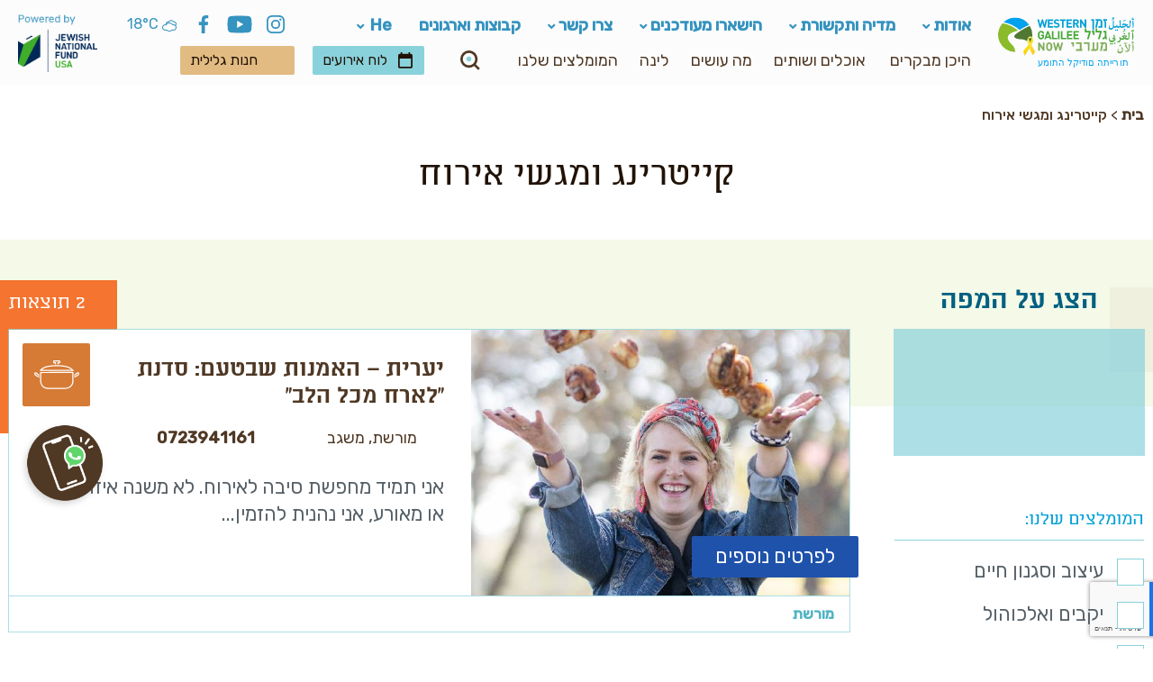

--- FILE ---
content_type: text/html; charset=UTF-8
request_url: https://www.westgalil.org.il/ent/?ent-type=catering
body_size: 237291
content:
<!DOCTYPE html>

<!--[if IE 7]>
<html class="ie ie7" dir="rtl" lang="he-IL">
<![endif]-->
<!--[if IE 8]>
<html class="ie ie8" dir="rtl" lang="he-IL">
<![endif]-->
<!--[if !(IE 7) | !(IE 8)  ]><!-->


<html dir="rtl" lang="he-IL" xmlns="http://www.w3.org/1999/xhtml" class=""><!--<![endif]-->

<head>

	<meta charset="UTF-8" />
	<meta http-equiv="Content-Type" content="text/html; charset=UTF-8" />
	
	<meta name="viewport" content="width=device-width, initial-scale=1.0, maximum-scale=1.0, user-scalable=no" />
	
	<title>קייטרינג ומגשי אירוח - זמן גליל מערבי</title>

	
		
									<link rel="icon" type="image/png"  href="https://www.westgalil.org.il/wp-content/uploads/2019/02/site-favicon.png">
					
	
	<meta name='robots' content='index, follow, max-image-preview:large, max-snippet:-1, max-video-preview:-1' />

	<!-- This site is optimized with the Yoast SEO plugin v21.6 - https://yoast.com/wordpress/plugins/seo/ -->
	<link rel="canonical" href="https://www.westgalil.org.il/ent/?ent-type=catering" />
	<meta property="og:locale" content="he_IL" />
	<meta property="og:type" content="website" />
	<meta property="og:title" content="קייטרינג ומגשי אירוח - זמן גליל מערבי" />
	<meta property="og:url" content="https://www.westgalil.org.il/ent/?ent-type=catering" />
	<meta property="og:site_name" content="זמן גליל מערבי" />
	<meta name="twitter:card" content="summary_large_image" />
	<script type="application/ld+json" class="yoast-schema-graph">{"@context":"https://schema.org","@graph":[{"@type":"CollectionPage","@id":"https://www.westgalil.org.il/?ent-type=catering","url":"https://www.westgalil.org.il/?ent-type=catering","name":"","isPartOf":{"@id":"https://www.westgalil.org.il/#website"},"primaryImageOfPage":{"@id":"https://www.westgalil.org.il/?ent-type=catering#primaryimage"},"image":{"@id":"https://www.westgalil.org.il/?ent-type=catering#primaryimage"},"thumbnailUrl":"https://www.westgalil.org.il/wp-content/uploads/2019/03/briosh_feat.jpg","breadcrumb":{"@id":"https://www.westgalil.org.il/?ent-type=catering#breadcrumb"},"inLanguage":"he-IL"},{"@type":"ImageObject","inLanguage":"he-IL","@id":"https://www.westgalil.org.il/?ent-type=catering#primaryimage","url":"https://www.westgalil.org.il/wp-content/uploads/2019/03/briosh_feat.jpg","contentUrl":"https://www.westgalil.org.il/wp-content/uploads/2019/03/briosh_feat.jpg","width":580,"height":448},{"@type":"BreadcrumbList","@id":"https://www.westgalil.org.il/?ent-type=catering#breadcrumb","itemListElement":[{"@type":"ListItem","position":1,"name":"Home","item":"https://www.westgalil.org.il/"},{"@type":"ListItem","position":2,"name":"קייטרינג"}]},{"@type":"WebSite","@id":"https://www.westgalil.org.il/#website","url":"https://www.westgalil.org.il/","name":"זמן גליל מערבי","description":"","potentialAction":[{"@type":"SearchAction","target":{"@type":"EntryPoint","urlTemplate":"https://www.westgalil.org.il/?s={search_term_string}"},"query-input":"required name=search_term_string"}],"inLanguage":"he-IL"}]}</script>
	<!-- / Yoast SEO plugin. -->


<script type='application/javascript'>console.log('PixelYourSite Free version 9.4.7.1');</script>
<link rel='dns-prefetch' href='//www.google.com' />
<link rel='dns-prefetch' href='//www.youtube.com' />
<link rel='dns-prefetch' href='//cdnjs.cloudflare.com' />
<link rel='dns-prefetch' href='//platform-api.sharethis.com' />
<link rel='dns-prefetch' href='//fonts.googleapis.com' />
<style id='safe-svg-svg-icon-style-inline-css' type='text/css'>
.safe-svg-cover{text-align:center}.safe-svg-cover .safe-svg-inside{display:inline-block;max-width:100%}.safe-svg-cover svg{height:100%;max-height:100%;max-width:100%;width:100%}

</style>
<style id='classic-theme-styles-inline-css' type='text/css'>
/*! This file is auto-generated */
.wp-block-button__link{color:#fff;background-color:#32373c;border-radius:9999px;box-shadow:none;text-decoration:none;padding:calc(.667em + 2px) calc(1.333em + 2px);font-size:1.125em}.wp-block-file__button{background:#32373c;color:#fff;text-decoration:none}
</style>
<style id='global-styles-inline-css' type='text/css'>
body{--wp--preset--color--black: #000000;--wp--preset--color--cyan-bluish-gray: #abb8c3;--wp--preset--color--white: #ffffff;--wp--preset--color--pale-pink: #f78da7;--wp--preset--color--vivid-red: #cf2e2e;--wp--preset--color--luminous-vivid-orange: #ff6900;--wp--preset--color--luminous-vivid-amber: #fcb900;--wp--preset--color--light-green-cyan: #7bdcb5;--wp--preset--color--vivid-green-cyan: #00d084;--wp--preset--color--pale-cyan-blue: #8ed1fc;--wp--preset--color--vivid-cyan-blue: #0693e3;--wp--preset--color--vivid-purple: #9b51e0;--wp--preset--gradient--vivid-cyan-blue-to-vivid-purple: linear-gradient(135deg,rgba(6,147,227,1) 0%,rgb(155,81,224) 100%);--wp--preset--gradient--light-green-cyan-to-vivid-green-cyan: linear-gradient(135deg,rgb(122,220,180) 0%,rgb(0,208,130) 100%);--wp--preset--gradient--luminous-vivid-amber-to-luminous-vivid-orange: linear-gradient(135deg,rgba(252,185,0,1) 0%,rgba(255,105,0,1) 100%);--wp--preset--gradient--luminous-vivid-orange-to-vivid-red: linear-gradient(135deg,rgba(255,105,0,1) 0%,rgb(207,46,46) 100%);--wp--preset--gradient--very-light-gray-to-cyan-bluish-gray: linear-gradient(135deg,rgb(238,238,238) 0%,rgb(169,184,195) 100%);--wp--preset--gradient--cool-to-warm-spectrum: linear-gradient(135deg,rgb(74,234,220) 0%,rgb(151,120,209) 20%,rgb(207,42,186) 40%,rgb(238,44,130) 60%,rgb(251,105,98) 80%,rgb(254,248,76) 100%);--wp--preset--gradient--blush-light-purple: linear-gradient(135deg,rgb(255,206,236) 0%,rgb(152,150,240) 100%);--wp--preset--gradient--blush-bordeaux: linear-gradient(135deg,rgb(254,205,165) 0%,rgb(254,45,45) 50%,rgb(107,0,62) 100%);--wp--preset--gradient--luminous-dusk: linear-gradient(135deg,rgb(255,203,112) 0%,rgb(199,81,192) 50%,rgb(65,88,208) 100%);--wp--preset--gradient--pale-ocean: linear-gradient(135deg,rgb(255,245,203) 0%,rgb(182,227,212) 50%,rgb(51,167,181) 100%);--wp--preset--gradient--electric-grass: linear-gradient(135deg,rgb(202,248,128) 0%,rgb(113,206,126) 100%);--wp--preset--gradient--midnight: linear-gradient(135deg,rgb(2,3,129) 0%,rgb(40,116,252) 100%);--wp--preset--font-size--small: 13px;--wp--preset--font-size--medium: 20px;--wp--preset--font-size--large: 36px;--wp--preset--font-size--x-large: 42px;--wp--preset--spacing--20: 0.44rem;--wp--preset--spacing--30: 0.67rem;--wp--preset--spacing--40: 1rem;--wp--preset--spacing--50: 1.5rem;--wp--preset--spacing--60: 2.25rem;--wp--preset--spacing--70: 3.38rem;--wp--preset--spacing--80: 5.06rem;--wp--preset--shadow--natural: 6px 6px 9px rgba(0, 0, 0, 0.2);--wp--preset--shadow--deep: 12px 12px 50px rgba(0, 0, 0, 0.4);--wp--preset--shadow--sharp: 6px 6px 0px rgba(0, 0, 0, 0.2);--wp--preset--shadow--outlined: 6px 6px 0px -3px rgba(255, 255, 255, 1), 6px 6px rgba(0, 0, 0, 1);--wp--preset--shadow--crisp: 6px 6px 0px rgba(0, 0, 0, 1);}:where(.is-layout-flex){gap: 0.5em;}:where(.is-layout-grid){gap: 0.5em;}body .is-layout-flow > .alignleft{float: left;margin-inline-start: 0;margin-inline-end: 2em;}body .is-layout-flow > .alignright{float: right;margin-inline-start: 2em;margin-inline-end: 0;}body .is-layout-flow > .aligncenter{margin-left: auto !important;margin-right: auto !important;}body .is-layout-constrained > .alignleft{float: left;margin-inline-start: 0;margin-inline-end: 2em;}body .is-layout-constrained > .alignright{float: right;margin-inline-start: 2em;margin-inline-end: 0;}body .is-layout-constrained > .aligncenter{margin-left: auto !important;margin-right: auto !important;}body .is-layout-constrained > :where(:not(.alignleft):not(.alignright):not(.alignfull)){max-width: var(--wp--style--global--content-size);margin-left: auto !important;margin-right: auto !important;}body .is-layout-constrained > .alignwide{max-width: var(--wp--style--global--wide-size);}body .is-layout-flex{display: flex;}body .is-layout-flex{flex-wrap: wrap;align-items: center;}body .is-layout-flex > *{margin: 0;}body .is-layout-grid{display: grid;}body .is-layout-grid > *{margin: 0;}:where(.wp-block-columns.is-layout-flex){gap: 2em;}:where(.wp-block-columns.is-layout-grid){gap: 2em;}:where(.wp-block-post-template.is-layout-flex){gap: 1.25em;}:where(.wp-block-post-template.is-layout-grid){gap: 1.25em;}.has-black-color{color: var(--wp--preset--color--black) !important;}.has-cyan-bluish-gray-color{color: var(--wp--preset--color--cyan-bluish-gray) !important;}.has-white-color{color: var(--wp--preset--color--white) !important;}.has-pale-pink-color{color: var(--wp--preset--color--pale-pink) !important;}.has-vivid-red-color{color: var(--wp--preset--color--vivid-red) !important;}.has-luminous-vivid-orange-color{color: var(--wp--preset--color--luminous-vivid-orange) !important;}.has-luminous-vivid-amber-color{color: var(--wp--preset--color--luminous-vivid-amber) !important;}.has-light-green-cyan-color{color: var(--wp--preset--color--light-green-cyan) !important;}.has-vivid-green-cyan-color{color: var(--wp--preset--color--vivid-green-cyan) !important;}.has-pale-cyan-blue-color{color: var(--wp--preset--color--pale-cyan-blue) !important;}.has-vivid-cyan-blue-color{color: var(--wp--preset--color--vivid-cyan-blue) !important;}.has-vivid-purple-color{color: var(--wp--preset--color--vivid-purple) !important;}.has-black-background-color{background-color: var(--wp--preset--color--black) !important;}.has-cyan-bluish-gray-background-color{background-color: var(--wp--preset--color--cyan-bluish-gray) !important;}.has-white-background-color{background-color: var(--wp--preset--color--white) !important;}.has-pale-pink-background-color{background-color: var(--wp--preset--color--pale-pink) !important;}.has-vivid-red-background-color{background-color: var(--wp--preset--color--vivid-red) !important;}.has-luminous-vivid-orange-background-color{background-color: var(--wp--preset--color--luminous-vivid-orange) !important;}.has-luminous-vivid-amber-background-color{background-color: var(--wp--preset--color--luminous-vivid-amber) !important;}.has-light-green-cyan-background-color{background-color: var(--wp--preset--color--light-green-cyan) !important;}.has-vivid-green-cyan-background-color{background-color: var(--wp--preset--color--vivid-green-cyan) !important;}.has-pale-cyan-blue-background-color{background-color: var(--wp--preset--color--pale-cyan-blue) !important;}.has-vivid-cyan-blue-background-color{background-color: var(--wp--preset--color--vivid-cyan-blue) !important;}.has-vivid-purple-background-color{background-color: var(--wp--preset--color--vivid-purple) !important;}.has-black-border-color{border-color: var(--wp--preset--color--black) !important;}.has-cyan-bluish-gray-border-color{border-color: var(--wp--preset--color--cyan-bluish-gray) !important;}.has-white-border-color{border-color: var(--wp--preset--color--white) !important;}.has-pale-pink-border-color{border-color: var(--wp--preset--color--pale-pink) !important;}.has-vivid-red-border-color{border-color: var(--wp--preset--color--vivid-red) !important;}.has-luminous-vivid-orange-border-color{border-color: var(--wp--preset--color--luminous-vivid-orange) !important;}.has-luminous-vivid-amber-border-color{border-color: var(--wp--preset--color--luminous-vivid-amber) !important;}.has-light-green-cyan-border-color{border-color: var(--wp--preset--color--light-green-cyan) !important;}.has-vivid-green-cyan-border-color{border-color: var(--wp--preset--color--vivid-green-cyan) !important;}.has-pale-cyan-blue-border-color{border-color: var(--wp--preset--color--pale-cyan-blue) !important;}.has-vivid-cyan-blue-border-color{border-color: var(--wp--preset--color--vivid-cyan-blue) !important;}.has-vivid-purple-border-color{border-color: var(--wp--preset--color--vivid-purple) !important;}.has-vivid-cyan-blue-to-vivid-purple-gradient-background{background: var(--wp--preset--gradient--vivid-cyan-blue-to-vivid-purple) !important;}.has-light-green-cyan-to-vivid-green-cyan-gradient-background{background: var(--wp--preset--gradient--light-green-cyan-to-vivid-green-cyan) !important;}.has-luminous-vivid-amber-to-luminous-vivid-orange-gradient-background{background: var(--wp--preset--gradient--luminous-vivid-amber-to-luminous-vivid-orange) !important;}.has-luminous-vivid-orange-to-vivid-red-gradient-background{background: var(--wp--preset--gradient--luminous-vivid-orange-to-vivid-red) !important;}.has-very-light-gray-to-cyan-bluish-gray-gradient-background{background: var(--wp--preset--gradient--very-light-gray-to-cyan-bluish-gray) !important;}.has-cool-to-warm-spectrum-gradient-background{background: var(--wp--preset--gradient--cool-to-warm-spectrum) !important;}.has-blush-light-purple-gradient-background{background: var(--wp--preset--gradient--blush-light-purple) !important;}.has-blush-bordeaux-gradient-background{background: var(--wp--preset--gradient--blush-bordeaux) !important;}.has-luminous-dusk-gradient-background{background: var(--wp--preset--gradient--luminous-dusk) !important;}.has-pale-ocean-gradient-background{background: var(--wp--preset--gradient--pale-ocean) !important;}.has-electric-grass-gradient-background{background: var(--wp--preset--gradient--electric-grass) !important;}.has-midnight-gradient-background{background: var(--wp--preset--gradient--midnight) !important;}.has-small-font-size{font-size: var(--wp--preset--font-size--small) !important;}.has-medium-font-size{font-size: var(--wp--preset--font-size--medium) !important;}.has-large-font-size{font-size: var(--wp--preset--font-size--large) !important;}.has-x-large-font-size{font-size: var(--wp--preset--font-size--x-large) !important;}
.wp-block-navigation a:where(:not(.wp-element-button)){color: inherit;}
:where(.wp-block-post-template.is-layout-flex){gap: 1.25em;}:where(.wp-block-post-template.is-layout-grid){gap: 1.25em;}
:where(.wp-block-columns.is-layout-flex){gap: 2em;}:where(.wp-block-columns.is-layout-grid){gap: 2em;}
.wp-block-pullquote{font-size: 1.5em;line-height: 1.6;}
</style>
<link rel='stylesheet' id='wpo_min-header-0-css' href='https://www.westgalil.org.il/wp-content/cache/wpo-minify/1769261398/assets/wpo-minify-header-a2115a32.min.css' type='text/css' media='all' />
<link rel='stylesheet' id='fancybox-css' href='https://cdnjs.cloudflare.com/ajax/libs/fancybox/3.5.7/jquery.fancybox.min.css' type='text/css' media='all' />
<link rel='stylesheet' id='wpo_min-header-2-css' href='https://www.westgalil.org.il/wp-content/cache/wpo-minify/1769261398/assets/wpo-minify-header-9607561e.min.css' type='text/css' media='all' />
<script type="text/javascript" src="https://www.westgalil.org.il/wp-content/cache/wpo-minify/1769261398/assets/wpo-minify-header-917a14a2.min.js" id="wpo_min-header-0-js"></script>
<script type="text/javascript" src="https://www.google.com/recaptcha/api.js?onload=grecaptcha_onload&amp;hl=iw&amp;sitekey=6LdzB_omAAAAAIhPmMafNo3gd8wDEA2pn8bOWdbX&amp;ver=2.1.0" id="google-recaptcha-js"></script>
<script type="text/javascript" src="https://www.youtube.com/player_api" id="youtube-player-api-js"></script>
<script type="text/javascript" src="//platform-api.sharethis.com/js/sharethis.js#property=5b9d4964df87bb0011f9f28e&amp;product=inline-share-buttons" id="share-this-js"></script>
<script type="text/javascript" id="wpo_min-header-4-js-extra">
/* <![CDATA[ */
var pysOptions = {"staticEvents":[],"dynamicEvents":[],"triggerEvents":[],"triggerEventTypes":[],"debug":"","siteUrl":"https:\/\/www.westgalil.org.il","ajaxUrl":"https:\/\/www.westgalil.org.il\/wp-admin\/admin-ajax.php","ajax_event":"6b093d0db0","enable_remove_download_url_param":"1","cookie_duration":"7","last_visit_duration":"60","enable_success_send_form":"","ajaxForServerEvent":"1","send_external_id":"1","external_id_expire":"180","gdpr":{"ajax_enabled":false,"all_disabled_by_api":false,"facebook_disabled_by_api":false,"analytics_disabled_by_api":false,"google_ads_disabled_by_api":false,"pinterest_disabled_by_api":false,"bing_disabled_by_api":false,"externalID_disabled_by_api":false,"facebook_prior_consent_enabled":true,"analytics_prior_consent_enabled":true,"google_ads_prior_consent_enabled":null,"pinterest_prior_consent_enabled":true,"bing_prior_consent_enabled":true,"cookiebot_integration_enabled":false,"cookiebot_facebook_consent_category":"marketing","cookiebot_analytics_consent_category":"statistics","cookiebot_tiktok_consent_category":"marketing","cookiebot_google_ads_consent_category":null,"cookiebot_pinterest_consent_category":"marketing","cookiebot_bing_consent_category":"marketing","consent_magic_integration_enabled":false,"real_cookie_banner_integration_enabled":false,"cookie_notice_integration_enabled":false,"cookie_law_info_integration_enabled":false},"cookie":{"disabled_all_cookie":false,"disabled_advanced_form_data_cookie":false,"disabled_landing_page_cookie":false,"disabled_first_visit_cookie":false,"disabled_trafficsource_cookie":false,"disabled_utmTerms_cookie":false,"disabled_utmId_cookie":false},"woo":{"enabled":false},"edd":{"enabled":false}};
/* ]]> */
</script>
<script type="text/javascript" src="https://www.westgalil.org.il/wp-content/cache/wpo-minify/1769261398/assets/wpo-minify-header-f5c32366.min.js" id="wpo_min-header-4-js"></script>
<link rel="https://api.w.org/" href="https://www.westgalil.org.il/wp-json/" /><link rel="EditURI" type="application/rsd+xml" title="RSD" href="https://www.westgalil.org.il/xmlrpc.php?rsd" />
<meta name="generator" content="WordPress 6.4.1" />
<meta name="generator" content="WPML ver:4.6.8 stt:1,20;" />
<link rel="alternate" hreflang="he" href="https://www.westgalil.org.il/ent/?ent-type=catering"><script async="async" src="https://www.googletagservices.com/tag/js/gpt.js"></script><script>var googletag = googletag || {};googletag.cmd = googletag.cmd || [];</script><meta name="generator" content="Elementor 3.17.3; features: e_dom_optimization, e_optimized_assets_loading, additional_custom_breakpoints; settings: css_print_method-external, google_font-enabled, font_display-auto">
<script>document.addEventListener("DOMContentLoaded", () => {
    setTimeout(() => {
        const links = document.querySelectorAll('a[target="_blank"]:not([aria-label]):not([title])');
        links.forEach((link) => {
            link.setAttribute("aria-label", "נפתח בחלונית חדשה");
        });
    }, 4000); // Wait 4 seconds
});


document.addEventListener('DOMContentLoaded', () => {
    // Add meaningful alt text to images
    document.querySelectorAll('.listing-item__content img').forEach(img => {
        if (img.alt === '') {
            img.alt = 'אייקון המייצג מסעדה';
        }
    });

    // Add ARIA labels to links
    document.querySelectorAll('.listing-item__title a').forEach(link => {
        if (!link.hasAttribute('aria-label')) {
            link.setAttribute('aria-label', 'בקרו בדף המסעדה עבור ' + link.textContent.trim());
        }
    });

    document.querySelectorAll('.meta-type-phone a').forEach(link => {
        if (!link.hasAttribute('aria-label')) {
            link.setAttribute('aria-label', 'חייגו למספר הטלפון: ' + link.querySelector('.info-content-title').textContent.trim());
        }
    });

    // Add roles to spans
    document.querySelectorAll('.info-content-title, .info-exp-content').forEach(span => {
        if (!span.hasAttribute('role')) {
            span.setAttribute('role', 'text');
        }
    });
});

/*
 * Add Site Navigation
 * */
document.addEventListener("DOMContentLoaded", function () {
    // הוספת id="header" לאלמנט .header
    const headerElement = document.querySelector(".header");
    if (headerElement) {
        headerElement.id = "header";
    }

    // הוספת id="site_map" לאלמנט תחת הסלקטור .footer_bottom_menu ul li:last-child
    const siteMapElement = document.querySelector(".footer_bottom_menu ul li:last-child");
    if (siteMapElement) {
        siteMapElement.id = "site_map";
    }

    // הוספת הניווט עם קישורים לשלושת האלמנטים
    const skipNav = document.createElement("nav");
    skipNav.className = "skip-navigation";
    skipNav.innerHTML = `
        <a href="#header">דלג ל-Header</a>
        <a href="#footer">דלג ל-Footer</a>
        <a href="#site_map">דלג ל-Site Map</a>
    `;
    document.body.insertBefore(skipNav, document.body.firstChild);
});
</script><script type='application/javascript'>console.warn('PixelYourSite: no pixel configured.');</script>
		<style type="text/css" id="wp-custom-css">
			/**
 * Header Menu
 * */
.main-menu-item-wrap > a:hover {
	color: #005875 !important;
}
.main-sub-menu-wrap > li > a, .menu-area-grid-default-title {
	color: white !important;
}

body:not(.header-type-dark) .header li.menu-item-social a:hover svg{
	fill: black !important;
}
.demo-item .banner-date {
	  background: #3b8a95;
}
.itj-section-more-link-wrap a:hover {
    color: black;
}

.event-header-info-selected, .listing-item__date-wrap {
    background: #006081 !important;
}

.col-auto.main-sub-menu-term {
	display: flex;
}

.col-auto.main-sub-menu-term a:focus {
	 outline: 2px solid white !important; 
    outline-offset: 2px; 
}

.top-menu li.menu-item-lang .sub-menu > li {
	padding: 8px;
}
.top-menu li.menu-item-lang .sub-menu > li > a {
	padding: 0;
}

/* Header Search */
#site_search_label {
	color: black;
	text-align: initial;
}
.searchbar-inner .form-field-wrap{
	display: flex;
	flex-direction: column;
}
.searchbar-inner > div {
	display: flex;
	align-items: flex-end;
}
/* Map Widget */
.widget-map__title {
	font-weight: 600;
	color: #006081;
}
/* Thin Titles To Thick */
.itj-section-more-link-wrap a, .demo-block__header > h2, .date-info__title, .item-editorials-section__title {
	font-weight: 600 !important;
}

/* Recommended Page */
#grid-item-259080 .item-color-bg {
	background: #006081 !important; 
}
.main-listing-ent-format-operator .listing-results__count:after{
	  opacity: 1 !important;
}
h3.listing-results__count {
	color: white !important;
}

a{
text-decoration: underline;
	font-weight:700;
	color: #005875;
}

.itj-lobby-page-header-menu li a {
	background: #1d6d93 !important;
}

/* Recolor Background Light to Dark */
#item-sidebar-contact .item-sidebar-form .item-color-bg, .listing-results__btn-wrapper .btn {
	background: #1d6d93;
}

.entity-about-operator-title a {
	color: #4f3824 !important;
}


button:focus,
input:focus,
textarea:focus,
select:focus, a:focus {
    outline: 1px solid #1d6d93 !important; 
    outline-offset: 2px; 
}

.field-error-msg {
	display: block !important;
	background: white;
    padding: 2px;
}

.skip-navigation {
    position: absolute;
    top: 0;
    left: 0;
    z-index: 999999999;
    background-color: #0073aa;
    padding: 10px;
    text-align: center;
    transform: translateY(-100%);
    transition: transform 0.3s ease;
}

.skip-navigation a {
    display: block;
    margin: 5px 0;
    color: white;
    text-decoration: none;
}

.skip-navigation a:focus {
    outline: 2px solid #ff9900;
}

.skip-navigation:focus-within {
    transform: translateY(0);
}

/* Footer
 * */
footer a:focus {
    outline: 1px solid white !important;
}
#floating_contact_link {
	display: flex;
}

.article__row div:nth-child(2) > span > span.info-content.info-has-exp-content > span.info-content-title[tabindex="0"]:focus {
    outline: 2px solid #f34213 !important;	
} 

/* Forms
 * */
form .itravel-form__checkbox[tabindex="0"]:focus span:before {
    outline: 2px solid #f34213 !important;	
}
input[name="nltr_checkbox"]:focus ~ span {
    border: 1px solid red;
}

/* Tours Page */
.listing-results__count:after {
	background: #F47430 !important;
	opacity: 1 !important;
}		</style>
		
</head>

<body class="rtl archive post-type-archive post-type-archive-entity body header-type-light archive-ent-type-catering is-desktop elementor-default elementor-kit-168498">
	
	<form class="query-settings"><input type="hidden" name="query_args" value="[base64]" /></form><form class="general-settings"><input type="hidden" name="seo_page_title" value="קייטרינג ומגשי אירוח" /></form>
		
		
		<!-- Google Tag Manager -->
		<noscript><iframe src="//www.googletagmanager.com/ns.html?id=GTM-MGZVVZB"
		height="0" width="0" style="display:none;visibility:hidden"></iframe></noscript>
		<script>(function(w,d,s,l,i){w[l]=w[l]||[];w[l].push({'gtm.start':
		new Date().getTime(),event:'gtm.js'});var f=d.getElementsByTagName(s)[0],
		j=d.createElement(s),dl=l!='dataLayer'?'&l='+l:'';j.async=true;j.src=
		'//www.googletagmanager.com/gtm.js?id='+i+dl;f.parentNode.insertBefore(j,f);
		})(window,document,'script','dataLayer','GTM-MGZVVZB');</script>
		<!-- End Google Tag Manager -->
	
		
	<!-- SVG icons -->

	<svg xmlns="http://www.w3.org/2000/svg" style="display: none;">

		<symbol id="svg-accessible" viewBox="0 0 20 20">
    <g id="accessible_s" transform="translate(-1 -1)">
        <circle id="Ellipse_266" cx="1.8" cy="1.8" r="1.8" class="cls-1" data-name="Ellipse 266" transform="translate(9.5 2)"/>
        <path id="Path_633" d="M17.6 12.4v-1.8a5.053 5.053 0 0 1-3.663-1.647l-1.161-1.286a1.741 1.741 0 0 0-.549-.4c-.009 0-.009-.009-.018-.009H12.2a1.8 1.8 0 0 0-1.071-.234A1.835 1.835 0 0 0 9.5 8.882V14.2a1.805 1.805 0 0 0 1.8 1.8h4.5v4.5h1.8v-4.95a1.805 1.805 0 0 0-1.8-1.8h-2.7v-3.1a7.678 7.678 0 0 0 4.5 1.75zm-5.553 4.5A2.7 2.7 0 1 1 8.6 13.454v-1.863a4.5 4.5 0 1 0 5.31 5.31z" class="cls-1" data-name="Path 633" transform="translate(0 -.501)"/>
    </g>
</symbol><symbol id="svg-adults-only" viewBox="0 0 20 20">
    <g id="Adults_only_s" transform="translate(-.01)">
        <path id="Path_662" d="M5.25 18.667v-6.25H4V7.833a1.672 1.672 0 0 1 1.667-1.666h2.5a1.672 1.672 0 0 1 1.666 1.666v4.583h-1.25v6.25zm10.417 0v-5h2.5L16.05 7.308a1.674 1.674 0 0 0-1.583-1.142h-.1a1.667 1.667 0 0 0-1.583 1.142l-2.117 6.358h2.5v5zM6.917 5.333A1.667 1.667 0 1 0 5.25 3.667a1.661 1.661 0 0 0 1.667 1.666zm7.5 0a1.667 1.667 0 1 0-1.667-1.666 1.661 1.661 0 0 0 1.667 1.666z" class="cls-2" data-name="Path 662" transform="translate(-.665 -.333)"/>
    </g>
</symbol><!-- arrow down -->
<symbol id="svg-arrow-down" viewBox="0 0 306 306">
	<polygon points="270.3,58.65 153,175.95 35.7,58.65 0,94.35 153,247.35 306,94.35 		"/>
</symbol><!-- arrow up -->
<symbol id="svg-arrow-up" viewBox="0 0 306 306">
	<polygon points="35.7,247.35 153,130.05 270.3,247.35 306,211.65 153,58.65 0,211.65 		"/>
</symbol>
    <symbol id="svg-audio" viewBox="0 0 20 17">
    <defs>
        <polygon id="path-1" points="5.15400101 16.4545837 5.15400101 0.0538734261 0.00625982519 0.0538734261 0.00625982519 16.4545837"></polygon>
    </defs>
    <g id="tours">
        <g id="Artboard-Copy-28" transform="translate(-5.000000, -7.000000)">
            <g id="audio" transform="translate(5.000000, 7.000000)">
                <path d="M7.69361024,8.25444609 C7.69361024,10.1922658 7.69571555,12.1301409 7.68995367,14.0679607 C7.68939964,14.2392104 7.67100595,14.425308 7.60269444,14.5786072 C7.38474027,15.0677575 6.78123882,15.1356258 6.35214502,14.7253135 C5.90554398,14.2981588 5.4685276,13.8609208 5.02746682,13.4279488 C4.21770117,12.6329757 3.39131471,11.8539032 2.6090842,11.0327245 C2.38991118,10.8026926 2.18752517,10.7390349 1.90114869,10.7472899 C1.40324475,10.7616946 0.904620586,10.7527748 0.406328834,10.7507249 C0.0913091657,10.7494506 0.00283107722,10.6669006 0.00249866111,10.3656762 C0.000836580549,8.95384959 0.00371752019,7.54196755 5.54026853e-06,6.13014092 C-0.000659291955,5.87478995 0.106434099,5.75982938 0.365220042,5.76304273 C0.909551425,5.76980186 1.45427063,5.75595119 1.9983804,5.76930323 C2.23245675,5.77506511 2.38298584,5.71478699 2.55434635,5.52691649 C3.04482632,4.98928883 3.58212156,4.49426583 4.10202036,3.98356388 C4.83244937,3.2660437 5.55667327,2.54193061 6.30062053,1.83864892 C6.45879519,1.68906167 6.68023973,1.55615063 6.88999429,1.52169016 C7.34413011,1.44706274 7.68906722,1.82546308 7.69189276,2.35788289 C7.69743303,3.40981367 7.69361024,4.46179986 7.69361024,5.51378605 L7.69361024,8.25444609" id="Fill-1" ></path>
                <g id="Group-5" transform="translate(14.792517, 0.001551)">
                    <mask id="mask-2" fill="white">
                        <use xlink:href="#path-1"></use>
                    </mask>
                    <g id="Clip-4"></g>
                    <path d="M5.15401209,8.64769989 C5.10531313,11.217498 4.08219174,13.7723375 2.03533953,15.9090528 C1.92713809,16.0220189 1.82054332,16.139528 1.69760476,16.2347652 C1.26568543,16.5693974 0.672322667,16.5156014 0.294143937,16.1168129 C-0.0779959004,15.7244511 -0.0978854644,15.1498144 0.284448467,14.7413304 C0.853655656,14.1332306 1.38252969,13.4995347 1.81250993,12.7820699 C3.84540066,9.39015127 3.29879777,4.8269091 0.512873739,2.0190456 C0.226608064,1.73056382 -0.0353358327,1.43172173 0.0191804097,0.988500252 C0.0709265178,0.568160078 0.299961219,0.265550611 0.701298271,0.125271012 C1.14352251,-0.0293024803 1.55366859,0.0675414137 1.86575191,0.41159209 C2.30515061,0.896088573 2.7506436,1.38180392 3.13126005,1.9117306 C4.46375004,3.76688952 5.15517555,5.98632109 5.15401209,8.64769989" id="Fill-3"  mask="url(#mask-2)"></path>
                </g>
                <path d="M16.0615543,8.31773258 C16.0165673,10.3059687 15.293396,12.0098783 13.89747,13.4269128 C13.46134,13.8696911 12.8057601,13.8844836 12.3835362,13.4752794 C11.958376,13.0632496 11.9433619,12.4506067 12.3847551,11.9950858 C13.3936934,10.9538477 13.9433988,9.7190881 13.9484405,8.26936603 C13.9533159,6.86269185 13.448265,5.64809878 12.4853663,4.61456168 C12.30082,4.41644168 12.1411495,4.1465752 12.0877413,3.88568396 C11.9969917,3.44262868 12.2430904,3.05564092 12.6309646,2.86594213 C13.0408891,2.66543981 13.5212857,2.72926371 13.8615136,3.05625035 C14.5820256,3.74878392 15.1301797,4.56248316 15.5125137,5.4856027 C15.887479,6.39093798 16.0638812,7.3361078 16.0615543,8.31773258" id="Fill-6" ></path>
                <path d="M12.1852057,8.27225805 C12.1606623,9.23100152 11.820379,10.0638701 11.1392584,10.7485919 C10.711605,11.1785167 10.0702636,11.1892648 9.64704245,10.7899223 C9.21146653,10.3788344 9.19661861,9.81732814 9.60859298,9.3358788 C10.2316516,8.60766591 10.2347541,7.90166949 9.61806684,7.18232102 C9.20548304,6.7010933 9.212907,6.12806332 9.63690375,5.72462097 C10.0478255,5.33353341 10.7130455,5.33901828 11.1357126,5.75897063 C11.8288002,6.44757061 12.1673106,7.29107649 12.1852057,8.27225805" id="Fill-8" ></path>
            </g>
        </g>
    </g>
    </symbol><symbol id="svg-baby-clib" viewBox="0 0 20 20">
	<g id="Page-1" stroke="none" stroke-width="1">
	<g id="baby-crib" transform="translate(-5.000000, -5.000000)">
		<g transform="translate(5.000000, 5.000000)" id="Fill-1">
			<path d="M9.9879723,2.18506371 C10.3557285,2.17747368 10.6500222,1.86921884 10.6373352,1.50484211 C10.6244266,1.13315235 10.3254792,0.860299169 9.94514681,0.872930748 C9.58298615,0.884952909 9.30414958,1.17520222 9.30963435,1.53431579 C9.31522992,1.90212742 9.6181108,2.19265374 9.9879723,2.18506371 L9.9879723,2.18506371 Z M15.5696343,7.36201662 C13.659108,5.96273684 11.8165596,4.61326316 9.9712964,3.26179501 C8.11545152,4.62229363 6.2778892,5.96944044 4.37838781,7.36201662 L15.5696343,7.36201662 Z M10.8303546,2.81636565 C11.3378892,3.18932964 11.8268643,3.54977285 12.3169474,3.90872022 C13.8207147,5.01004986 15.3223767,6.11426039 16.8331247,7.20589474 C16.9695789,7.3045097 17.1637064,7.36029917 17.3340665,7.368 C17.8132355,7.38955125 18.2940111,7.37004986 18.7740111,7.37691967 C19.4448698,7.38650416 19.9522936,7.88700277 19.9459778,8.52245983 C19.9395512,9.16727978 19.4391634,9.63492521 18.7525152,9.63763989 C18.3001607,9.63941274 17.8478615,9.64079778 17.3955069,9.64367867 C17.3791634,9.64378947 17.3628199,9.6578615 17.3149529,9.68002216 L17.3149529,9.96185042 C17.3149529,11.6698837 17.3178892,13.3779169 17.311241,15.0859501 C17.31041,15.2948144 17.3460886,15.4022382 17.578831,15.4747036 C18.7165042,15.8289972 19.3622105,16.9653407 19.1183324,18.1322105 C18.8837064,19.255036 17.8110194,20.0451191 16.6734571,19.933097 C15.4965596,19.8171967 14.6002161,18.8464488 14.5815457,17.667446 C14.5660332,16.6875568 15.2299114,15.7703823 16.1756731,15.4656177 C16.2619335,15.4378615 16.3488033,15.4118227 16.4339557,15.3854515 L16.4339557,9.65492521 L10.4225983,9.65492521 C10.4179446,9.7379169 10.4088033,9.82578393 10.4086925,9.91365097 C10.4075845,10.7907147 10.3572244,11.6720997 10.4301884,12.5430693 C10.4649806,12.9584709 10.7263102,13.3581939 10.9078615,13.7545374 C10.9353407,13.8145374 11.0855346,13.8298283 11.1822659,13.8446759 C11.7721274,13.9354792 12.3629307,14.0201884 12.9382216,14.1046759 C12.5206593,14.5413518 12.1246482,14.9775845 11.7021551,15.3865042 C11.531795,15.5513795 11.5042604,15.7064488 11.545867,15.9227368 C11.6551745,16.4914349 11.7455346,17.0638449 11.8521828,17.6855623 C11.277446,17.3854515 10.7380554,17.114482 10.2104654,16.8221828 C10.0348421,16.7248975 9.90381717,16.727446 9.72941274,16.8243435 C9.20647645,17.1147036 8.67179501,17.3838449 8.0945651,17.6858947 C8.20004986,17.0687202 8.28941274,16.4927645 8.40065928,15.9210748 C8.44331856,15.7018504 8.41528532,15.5428476 8.24088089,15.3845651 C7.87207202,15.0498283 7.52354017,14.6927091 7.16780609,14.3436787 C7.1045374,14.2815734 7.04664266,14.2140942 6.95301385,14.1132632 C7.57971745,14.0205208 8.16010526,13.9243435 8.74359557,13.853651 C8.95040997,13.8286094 9.05755679,13.7455069 9.1613795,13.5633463 C9.45284765,13.0522105 9.58065928,12.5248421 9.54935734,11.9303823 C9.50968975,11.1778615 9.53977285,10.4216288 9.53977285,9.65248753 L3.5214349,9.65248753 L3.5214349,15.3904931 C4.07484211,15.5312687 4.55245983,15.8068366 4.90337396,16.2795789 C5.49511911,17.0768643 5.51040997,18.161518 4.93777839,18.9687202 C4.35877562,19.7847867 3.35628255,20.126615 2.39107479,19.8369751 C1.4812687,19.5640111 0.801711911,18.6932632 0.777390582,17.7692742 C0.749634349,16.7154792 1.33190582,15.8247313 2.29694737,15.502072 C2.55905263,15.414482 2.64370637,15.3065596 2.64093629,15.0246759 C2.62448199,13.3537064 2.63279224,11.6825706 2.63279224,10.0114349 L2.63279224,9.63769529 C2.19633795,9.63769529 1.77595014,9.64068698 1.35567313,9.63619945 C1.19063158,9.63442659 1.02027147,9.63863712 0.861767313,9.60068698 C0.309966759,9.46860942 -0.0464875346,8.96046537 0.00492520776,8.40600554 C0.0576121884,7.83769529 0.527418283,7.39486981 1.12304155,7.37885873 C1.64891413,7.3647313 2.17561773,7.3813518 2.70165651,7.37082548 C2.81290305,7.36860942 2.94232133,7.33414958 3.03068698,7.26971745 C5.02182271,5.81874792 7.00847091,4.36157341 8.99556233,2.90506371 C9.0313518,2.87885873 9.06304155,2.84700277 9.09700277,2.81752909 C8.29633795,1.94739058 8.23888643,1.05830471 8.93251524,0.40833241 C9.54697507,-0.167512465 10.525867,-0.129562327 11.0969474,0.492210526 C11.7112964,1.16113019 11.6167258,2.07498061 10.8303546,2.81636565 L10.8303546,2.81636565 Z"></path>
		</g>
	</g>
</g>
</symbol>
<symbol id="svg-banner" viewBox="0 0 1000 1000">
<g transform="translate(0.000000,511.000000) scale(0.100000,-0.100000)"><path d="M2319.9,4984.1c-359.2-89.8-644.8-384.6-723.1-746.1c-36.9-172.7-36.9-8566.8,0-8698c64.5-230.3,347.7-382.3,587.2-313.2c39.1,11.5,688.6,430.6,1446.2,935L5005.1-2924l1370.2-914.2c753.1-502,1402.5-923.5,1443.9-935c244.1-69.1,527.4,82.9,589.6,317.8c18.4,69.1,25.3,1287.3,20.7,4410l-6.9,4313.3l-82.9,172.7c-108.2,223.4-257.9,373.1-481.3,481.3l-172.7,82.9l-2625.3,4.6C3022.3,5011.8,2409.7,5007.2,2319.9,4984.1z M5258.4,2328.9l244.1-732.3l734.6-6.9l734.6-4.6l-490.5-490.5L5993,606.3l241.8-725.4c133.6-398.4,239.5-732.3,237.2-741.5c-4.6-9.2-331.6,200.4-730,465.2c-398.4,267.1-730,483.6-736.9,483.6c-9.2,0-340.8-216.5-739.2-481.3c-398.4-267.1-727.7-476.7-732.3-467.5c-2.3,9.2,103.6,343.1,237.2,741.5l241.8,725.4l-488.2,488.2l-490.5,490.5l734.6,4.6l734.6,6.9l244.1,732.3c133.6,400.7,248.7,730,255.6,730S5124.8,2729.6,5258.4,2328.9z"/>
</symbol><symbol id="svg-bar" viewBox="0 0 14 21">
<g id="Page-1">
	<g id="bar" transform="translate(-8.000000, -5.000000)">
		<g transform="translate(8.000000, 5.000000)">
			<path d="M7.60766914,13.8665391 C7.58439342,13.7482593 7.58306831,13.7083333 7.56872263,13.673823 C7.31620412,13.0649095 7.0737679,12.4514444 6.80217942,11.8511152 C6.70343045,11.6327613 6.48732346,11.581428 6.26096132,11.6740123 C5.69479671,11.9056173 5.1277679,12.1357243 4.56707654,12.3800041 C4.28655802,12.502144 4.20883786,12.7056914 4.32354568,12.9904156 C4.54858272,13.5488601 4.78013004,14.1048848 5.01945514,14.6572798 C5.13416296,14.9219547 5.33886255,15.0164979 5.60480494,14.9113539 C6.18243457,14.6830329 6.75764444,14.4465885 7.32081317,14.1854856 C7.45338107,14.1240123 7.53438519,13.9514609 7.60766914,13.8665391 L7.60766914,13.8665391 Z M8.64320823,16.6337572 C8.6601465,16.6143416 8.67714239,16.5948683 8.69408066,16.5754527 C8.5652,16.4516996 8.45717531,16.2809918 8.3035786,16.2127202 C7.76247572,15.97207 7.20754568,15.7616667 6.65411358,15.5496502 C6.36961975,15.4407037 6.16958683,15.5247037 6.05067325,15.8088519 C5.81826173,16.3643004 5.59495309,16.9237243 5.3775786,17.4852798 C5.27283786,17.7560041 5.35211358,17.9687119 5.61171852,18.0782922 C6.18410535,18.3199218 6.76202305,18.5488765 7.34161152,18.7728765 C7.56578436,18.8594691 7.78655802,18.8016255 7.88185021,18.5807366 C8.14289547,17.9757407 8.37496132,17.3581276 8.61733992,16.7450658 C8.63116708,16.710037 8.63479671,16.6709753 8.64320823,16.6337572 L8.64320823,16.6337572 Z M10.7019572,10.6650905 C10.7019572,11.6104074 10.7069119,12.5302593 10.7005169,13.4499959 C10.6944099,14.3325144 10.6762041,15.2149753 10.6638173,16.0975514 C10.650451,17.0470165 10.6430765,17.9966543 10.6232576,18.9460617 C10.6008461,20.0194527 9.86333992,20.7373704 8.78925761,20.7386379 C7.14785844,20.7405391 5.50645926,20.7408272 3.8651177,20.7385226 C2.79731523,20.7370247 2.05381728,20.0004979 2.04096955,18.9340782 C2.01423704,16.71793 1.98831111,14.5017819 1.96474733,12.2855761 C1.95910123,11.7514444 1.96394074,11.2171975 1.96394074,10.6650905 L10.7019572,10.6650905 Z" id="Fill-1"></path>
			<path d="M9.18934074,4.41235638 C8.88370288,4.30006831 8.60082222,4.1945786 8.31673169,4.09214239 C7.5148716,3.80303951 6.71174403,3.51750864 5.91074815,3.2259284 C5.44938189,3.05798601 5.36734074,2.75730288 5.69066584,2.3942823 C6.49137366,1.49522881 7.40799918,0.750348148 8.63406502,0.566274074 C9.17222963,0.485442798 9.736493,0.576817284 10.2887728,0.593986008 C10.3626329,0.596232922 10.4358016,0.621755556 10.522279,0.639154733 C10.6665424,0.33328642 10.7212173,-0.130269136 11.1983695,0.0344469136 C11.6952831,0.205961317 11.4323366,0.612998354 11.3566905,0.948479835 C12.2207728,1.34796955 12.899456,1.93470206 13.3420403,2.76945926 C13.7876206,3.60997778 13.9533737,4.5196321 13.9636864,5.46091605 C13.9678922,5.84340988 13.6966494,6.01878436 13.3155383,5.88454568 C12.3127811,5.53137695 11.3130774,5.16962387 10.3121638,4.81138519 C10.2149128,4.77652922 10.1175465,4.74219177 9.99598272,4.69903951 C9.85955473,5.07796132 9.73090453,5.43522058 9.58260823,5.84692428 C9.85799918,5.84692428 10.0930609,5.8400107 10.3276041,5.84871029 C10.6058757,5.85908066 10.7821144,6.00685844 10.7838428,6.26444691 C10.7917934,7.42391193 10.7872996,8.58343457 10.7872996,9.76289136 L8.17563704,9.76289136 C8.63855885,8.46959095 9.0972749,7.18798601 9.56520905,5.88057037 C9.24061646,5.85055391 8.94333251,5.82313004 8.64610617,5.79564856 C8.82776049,5.35035638 9.00267407,4.89653745 9.18934074,4.41235638 Z" id="Fill-3"></path>
			<g id="Group-7" transform="translate(0.000000, 2.131111)">
				<path d="M3.45878354,3.7151679 C2.9235572,2.76581811 2.42191934,1.87621317 1.91054486,0.969266667 C1.49060247,1.11497037 1.08621564,1.25750535 0.680273251,1.39548889 C0.351013992,1.50737366 0.122520165,1.42844362 0.0292444444,1.17736543 C-0.0631670782,0.928649383 0.0658288066,0.702748148 0.381779424,0.588386008 C0.886297942,0.40569465 1.39513745,0.234813992 1.89994403,0.0529292181 C2.14007572,-0.0335481481 2.34921152,0.00372757202 2.47670947,0.226172016 C3.12946667,1.36529959 3.77254486,2.50995802 4.44558189,3.69978519 L3.4550963,3.69978519 C4.21040494,5.04125021 4.9299358,6.31922551 5.66732675,7.62888807 L1.90651193,7.62888807 C1.90651193,7.25296214 1.91060247,6.88158765 1.90564774,6.51038601 C1.89579588,5.77166996 1.88087407,5.03306914 1.86825679,4.2944107 C1.86117037,3.88276461 2.02064362,3.71879753 2.43597695,3.71562881 C2.75169712,3.71326667 3.06741728,3.7151679 3.45878354,3.7151679" id="Fill-5"></path>
			</g>
			<path d="M8.64609465,5.79563704 C8.55604527,6.0767893 8.47331276,6.36059177 8.3746214,6.63869053 C8.02894239,7.61252593 7.68067078,8.58549712 7.32369959,9.55524198 C7.29097531,9.64402387 7.18963374,9.76915967 7.11865432,9.77013909 C6.94454733,9.77261646 6.72826749,9.88213909 6.60036626,9.6546823 C5.90601235,8.41974403 5.21125514,7.1849786 4.51753498,5.94969465 C4.508893,5.93436955 4.51171605,5.91264938 4.50284362,5.8462214 L4.80951852,5.8462214 C5.97912346,5.8462214 7.1487284,5.84731605 8.31827572,5.84437778 C8.42998765,5.84414733 8.54164198,5.8186823 8.65306584,5.80456708 C8.65277778,5.80416379 8.64609465,5.79563704 8.64609465,5.79563704" id="Fill-8"></path>
		</g>
	</g>
</g>
</symbol>
<symbol id="svg-bike" viewBox="0 0 20 13">
	<g id="tours">
		<g id="Artboard-Copy-21" transform="translate(-5.000000, -9.000000)" >
			<g id="bike" transform="translate(5.000000, 9.000000)">
				<path d="M13.3894111,3.38198333 C12.7518556,5.05698333 12.1440778,6.65359444 11.5277444,8.27281667 L12.2325778,8.27281667 C12.2965222,6.84198333 12.9363556,5.75515 14.1128556,4.98220556 C13.8767444,4.45998333 13.6496889,3.95770556 13.3894111,3.38198333 L13.3894111,3.38198333 Z M14.4985222,5.83626111 C13.6360778,6.38648333 13.0186889,7.56787222 13.2049111,8.29653889 L15.6071889,8.29653889 C15.2327444,7.46553889 14.8699111,6.66037222 14.4985222,5.83626111 L14.4985222,5.83626111 Z M5.99113333,3.07703889 C7.58846667,4.81709444 9.12557778,6.49153889 10.6865778,8.19192778 C11.3324111,6.45365 11.9574111,4.77148333 12.5869667,3.07703889 L5.99113333,3.07703889 Z M13.2866333,9.10626111 C13.4538556,10.1265389 14.5317444,11.08215 15.6931889,11.2570944 C16.9273556,11.4429833 18.2138,10.7763167 18.7665222,9.66442778 C19.3594667,8.47148333 19.1229111,7.08603889 18.1696889,6.16915 C17.3892444,5.41842778 16.0273556,5.10331667 15.2804111,5.50726111 C15.2993556,5.55670556 15.3163556,5.60842778 15.3384667,5.65781667 C15.7575222,6.59403889 16.1843,7.52687222 16.5932444,8.46742778 C16.7647444,8.86187222 16.6247444,9.07203889 16.1932444,9.09559444 C15.8701889,9.11326111 15.5456889,9.10531667 15.2218556,9.10592778 C14.5778,9.10709444 13.9337444,9.10626111 13.2866333,9.10626111 L13.2866333,9.10626111 Z M4.30452222,5.45503889 C2.79518889,5.18709444 1.32363333,6.22170556 0.975133333,7.76181667 C0.631411111,9.28098333 1.58563333,10.8314278 3.12157778,11.2493722 C4.63363333,11.6608167 6.24074444,10.7795389 6.71335556,9.27981667 C7.16152222,7.85748333 6.42746667,6.18876111 5.12252222,5.70470556 C5.07974444,5.83426111 5.03657778,5.96309444 4.99474444,6.09237222 C4.74446667,6.86503889 4.49646667,7.63842778 4.24318889,8.41015 C4.16807778,8.63898333 4.01918889,8.77998333 3.76163333,8.70592778 C3.51046667,8.63370556 3.45174444,8.43098333 3.48146667,8.20070556 C3.50024444,8.05526111 3.54263333,7.91170556 3.58591111,7.77087222 C3.82168889,7.00398333 4.06107778,6.23820556 4.30452222,5.45503889 L4.30452222,5.45503889 Z M8.42485556,3.88888889e-05 L8.42485556,0.768538889 C8.16413333,0.768538889 7.90991111,0.76765 7.65563333,0.768705556 C6.65518889,0.772816667 6.57768889,0.83165 6.31396667,1.78687222 C6.27741111,1.91937222 6.24374444,2.05265 6.19413333,2.24081667 L6.54235556,2.24081667 C8.55157778,2.24081667 10.5608556,2.23309444 12.5699111,2.24920556 C12.8684667,2.25159444 13.0134667,2.16576111 13.0646333,1.88070556 C13.0854667,1.76465 13.1408556,1.65481667 13.1930778,1.50631667 C12.8198556,1.42442778 12.4627444,1.35053889 12.1081333,1.26620556 C11.9381333,1.22576111 11.7659111,1.18009444 11.6089667,1.10648333 C11.5501333,1.07887222 11.5000778,0.962538889 11.5059667,0.891594444 C11.5099667,0.843261111 11.6176889,0.765927778 11.6794667,0.765483333 C12.7705222,0.757816667 13.8616889,0.759927778 14.9718556,0.759927778 L14.9718556,1.53731667 C14.7237444,1.53731667 14.4840778,1.52309444 14.2478,1.54498333 C14.1640222,1.55276111 14.0589111,1.63126111 14.0141333,1.70731667 C13.8066889,2.05959444 13.8321889,2.39970556 14.0272444,2.77048333 C14.3064111,3.30115 14.5340222,3.85948333 14.7727444,4.41065 C14.8422444,4.57115 14.9067444,4.62909444 15.0997444,4.57803889 C17.2525222,4.00809444 19.4020222,5.29448333 19.8955222,7.43720556 C20.3910222,9.58859444 19.0304111,11.6805389 16.8488556,12.1215944 C14.9093556,12.5137056 12.9218556,11.2938167 12.3902444,9.38487222 C12.3656333,9.29642778 12.3415778,9.20776111 12.3100222,9.09276111 C11.8871889,9.09276111 11.4632444,9.07898333 11.0405778,9.09626111 C10.5210778,9.11748333 10.1152444,8.92842778 9.77163333,8.54003889 C8.48424444,7.08470556 7.18602222,5.63892778 5.89291111,4.18859444 C5.83168889,4.11992778 5.78096667,4.04181667 5.68702222,3.91720556 C5.57691111,4.25748333 5.49257778,4.51831667 5.41268889,4.76526111 C5.73018889,4.97620556 6.05435556,5.15731667 6.33946667,5.38692778 C7.66052222,6.45076111 8.11824444,8.28970556 7.46724444,9.85231667 C6.8043,11.44365 5.18202222,12.41615 3.49274444,12.2349278 C1.77918889,12.05115 0.382188889,10.7760944 0.0686888889,9.10981667 C-0.417588889,6.52487222 1.74807778,4.20615 4.34613333,4.53787222 C4.5458,4.56337222 4.61707778,4.50376111 4.67207778,4.31937222 C4.95991111,3.35431667 5.2453,2.38803889 5.5623,1.43237222 C5.96452222,0.219816667 6.29035556,0.000927777778 7.56646667,9.44444444e-05 C7.84257778,-0.000127777778 8.11868889,3.88888889e-05 8.42485556,3.88888889e-05 L8.42485556,3.88888889e-05 Z" id="Fill-1"></path>
			</g>
		</g>
	</g>
</symbol><!-- book left -->
<symbol id="svg-book-left" viewBox="0 0 19.653 19.653">
	<path d="M0.278,9.439l7.326-6.061c0,0,0.868-0.919,0.868,0.078c0,0.999,0,3.416,0,3.416s0.589,0,1.489,0
	c2.579,0,7.265,0,9.173,0c0,0,0.519-0.137,0.519,0.65c0,0.789,0,4.244,0,4.807s-0.434,0.55-0.434,0.55c-1.855,0-6.703,0-9.195,0
	c-0.807,0-1.333,0-1.333,0s0,1.936,0,3.154c0,1.214-0.912,0.298-0.912,0.298s-6.843-5.155-7.562-5.874
	C-0.305,9.936,0.278,9.439,0.278,9.439z"/>
</symbol><!-- book right -->
<symbol id="svg-book-right" viewBox="0 0 401.948 401.949">
	<path d="M397,190.734L228.738,73.444c-6.599-5.632-11.996-3.147-11.996,5.528v49.068c0,8.672-7.099,15.77-15.77,15.77
		l-104.176,0.156H15.69v0.125C7.051,144.139,0.002,151.214,0,159.857l0.002,82.789c0,8.673,7.095,15.771,15.765,15.771
		l183.426-0.275h1.834c8.647,0.028,15.717,7.107,15.717,15.765v49.067c0,8.675,5.397,11.163,11.993,5.535l168.265-117.294
		C403.598,205.579,403.598,196.367,397,190.734z"/>
</symbol><!-- Book icon - 80% -->
<symbol id="svg-book" viewBox="0 0 80.523 80.523">
	<path d="M72.991,1.823c-0.272,0-0.54,0.036-0.806,0.093L40.262,9.078L8.337,1.916C8.073,1.859,7.801,1.823,7.529,1.823
	C3.311,1.823,0,5.64,0,10.517v52.166c0,4.69,3.061,8.401,7.05,8.682l32.311,7.25c0.264,0.057,0.532,0.086,0.804,0.086
	c0.032,0,0.064-0.007,0.096-0.008c0.033,0.001,0.064,0.008,0.097,0.008c0.268,0,0.536-0.029,0.805-0.086l32.312-7.25
	c3.988-0.279,7.049-3.99,7.049-8.682V10.517C80.523,5.64,77.213,1.823,72.991,1.823z M36.494,70.464L8.337,64.149
	c-0.114-0.028-0.179-0.036-0.236-0.036c-0.071,0-0.136,0.015-0.286,0.015c-0.129-0.093-0.479-0.593-0.479-1.443V10.517
	c0-0.637,0.2-1.08,0.229-1.273l28.929,6.492V70.464z M73.184,62.683c0,0.853-0.35,1.353-0.191,1.373
	c-0.271,0-0.54,0.028-0.805,0.094l-28.16,6.312V15.736l28.84-6.471c0.146,0.236,0.316,0.658,0.316,1.252V62.683z M29.351,23.33
	l-14.675-3.66v7.321l14.675,3.661V23.33z M29.351,37.973l-14.675-3.661v7.321l14.675,3.66V37.973z M29.351,52.617l-14.675-3.661
	v7.321l14.675,3.661V52.617z M51.266,30.652l14.68-3.661V19.67l-14.68,3.66V30.652z M51.266,45.296l14.68-3.66v-7.322
	l-14.68,3.66V45.296z M51.266,59.938l14.68-3.661v-7.321l-14.68,3.661V59.938z"/>
</symbol><symbol id="svg-breakfast-alt" viewBox="0 0 20 12">
<g id="Page-1">
	<g id="svg-breakfast-alt" transform="translate(-5.000000, -9.000000)">
		<g transform="translate(5.000000, 9.000000)">
			<path d="M9.97563685,0.000293697552 C10.5200302,0.000293697552 11.0644235,-0.00020503414 11.6088169,0.000404526817 C12.9890291,0.00184530726 13.9427704,1.2239042 13.5391302,2.54061128 C12.8105386,4.91740028 12.0471466,7.2836605 11.2872458,9.65075194 C11.087476,10.2731137 10.5647498,10.6420089 9.96278066,10.6392382 C9.36108858,10.6364674 8.84800449,10.2653002 8.64718187,9.63894863 C7.89077213,7.27994772 7.13281079,4.92133472 6.40216886,2.55435411 C5.99575795,1.23786868 6.94079909,0.00262111212 8.31474949,0.000459941449 C8.86839708,-0.00042669267 9.42198926,0.000293697552 9.97563685,0.000293697552" id="Fill-1"></path>
			<path d="M11.886012,9.98005894 C12.055747,9.44131788 12.2143437,8.9346619 12.3750461,8.42867089 C12.9547386,6.60353455 13.5321036,4.77767783 14.1170605,2.95425934 C14.2990421,2.38709058 14.3531268,1.82003265 14.1843893,1.24499501 C14.2056131,1.23053179 14.22257,1.21002837 14.2330433,1.21296535 C15.4795401,1.55720105 16.511028,2.2118141 17.0424544,3.42556079 C17.5398561,4.56156076 17.3557687,5.66209536 16.5285945,6.5953886 C15.7951818,7.42283989 15.0298503,8.22524377 14.2356478,8.99439887 C13.603256,9.60695222 12.8109376,9.92076528 11.886012,9.98005894" id="Fill-3"></path>
			<path d="M5.76128755,1.21867306 C5.58468112,1.82296962 5.64020658,2.38952883 5.82174492,2.95719632 C6.55105689,5.2373422 7.27261082,7.51992633 7.99688007,9.80167924 C8.01056748,9.84484723 8.02259246,9.88851396 8.05212846,9.98886986 C7.8186112,9.95517777 7.61402037,9.94032665 7.41663345,9.89455416 C6.62126723,9.71018968 5.95773242,9.30455457 5.40264405,8.70408161 C4.81447314,8.0678108 4.21089697,7.44561531 3.6092603,6.82192362 C2.21425234,5.37560171 2.33433585,3.40200958 3.89813678,2.12453605 C4.47644388,1.65218173 5.24138747,1.27530681 5.76128755,1.21867306" id="Fill-5"></path>
			<g id="Group-9" transform="translate(13.853658, 5.168412)">
				<path d="M4.05847348,0.00449412669 C4.09959113,0.0149120776 4.12314235,0.0134158825 4.13245201,0.0242771505 C4.85090272,0.860317711 5.49177295,1.75520861 5.91358913,2.77433912 C6.29600551,3.69821187 6.11618502,4.58999955 5.44156729,5.31942236 C4.72960009,6.08924243 3.80151583,6.33007442 2.8107022,6.01897668 C1.87441657,5.72500205 0.974704595,5.31443504 0.0470082327,4.95047173 C0.386921588,4.66536345 0.728054066,4.4193779 1.02108664,4.12545869 C1.7173715,3.42690183 2.39248797,2.70717658 3.0731459,1.99315904 C3.6029652,1.43735028 3.92880324,0.777639079 4.05847348,0.00449412669" id="Fill-7"></path>
			</g>
			<path d="M2.02133738,5.11016008 C2.16087143,6.17013117 2.72992429,6.91146812 3.41634534,7.59207064 C3.94051235,8.11174906 4.43054394,8.66578456 4.9548772,9.18524132 C5.28054899,9.50792073 5.64190781,9.79452521 5.99700477,10.1059 C5.99573024,10.1067867 5.96652673,10.1374864 5.93067346,10.1518942 C5.09186217,10.488261 4.25931273,10.8419726 3.41141344,11.1537353 C1.70957466,11.7794219 -0.0833103585,10.4977369 0.00302563893,8.71986924 C0.0170455409,8.43082652 0.0771150025,8.12360779 0.199027194,7.863824 C0.659467375,6.88270793 1.25977409,5.98820493 2.02133738,5.11016008" id="Fill-10"></path>
		</g>
	</g>
</g>
</symbol><symbol id="svg-business-meals" viewBox="0 0 16 19">
<defs>
	<polygon id="path-1" points="8.60547573 0.025631936 0.0530367017 0.025631936 0.0530367017 11.2611216 8.60547573 11.2611216"></polygon>
	<polygon id="path-3" points="6.06077532e-06 7.29838725 15.9818209 7.29838725 15.9818209 0.0417701299 6.06077532e-06 0.0417701299 6.06077532e-06 7.29838725"></polygon>
</defs>
<g id="restaurants">
	<g id="Artboard-Copy-11" transform="translate(-7.000000, -6.000000)">
		<g id="BSNS-MEALS" transform="translate(7.000000, 6.000000)">
			<g id="Group-3" transform="translate(3.620000, 0.032755)">
				<mask id="mask-2" fill="white">
					<use xlink:href="#path-1"></use>
				</mask>
				<g id="Clip-2"></g>
				<path d="M7.58907326,8.1067683 C7.52490584,8.35374572 7.47270777,8.5955267 7.39914003,8.83059315 C7.18001325,9.53094639 6.8380984,10.1577319 6.24325065,10.6118667 C4.66382126,11.8176771 2.42765379,11.2564019 1.50017474,9.6494722 C1.22739022,9.17694542 1.05240409,8.67061251 0.953613117,8.13631217 C0.933352794,8.02671959 0.903108277,7.94690443 0.79299021,7.87561378 C0.67831795,7.80140378 0.586825367,7.66845636 0.523533753,7.5419899 C0.271243102,7.03828441 0.12019568,6.5020573 0.0579550335,5.94171632 C0.0515324527,5.88397148 0.0524082592,5.82500051 0.0549189044,5.76678857 C0.0705666466,5.40496373 0.187048907,5.27014792 0.535678269,5.20749856 C0.488910204,4.98159888 0.427895686,4.7575092 0.398351815,4.52939081 C0.280818587,3.62176337 0.494632139,2.78583528 1.01597054,2.04227559 C1.62862636,1.16845428 2.42088089,0.482697817 3.45596736,0.190236843 C4.76529804,-0.179645423 5.97607129,0.0600336142 6.96894389,1.0484688 C7.18030518,1.2588959 7.37356648,1.45472622 7.6558681,1.58580526 C8.05103198,1.76925752 8.24330069,2.15134269 8.36883295,2.55701625 C8.53255037,3.08606174 8.54895715,3.63011272 8.49944489,4.17503951 C8.46125973,4.59530984 8.3939394,5.01295275 8.33753747,5.44752792 C8.61201521,5.60096921 8.62322554,5.88268696 8.59490779,6.16247794 C8.5392065,6.71289311 8.38086069,7.23738441 8.1400723,7.73577668 C8.10235424,7.813957 8.05383456,7.88834217 8.00116939,7.95758926 C7.89811617,8.09298894 7.77445229,8.18629153 7.58907326,8.1067683" id="Fill-1"  mask="url(#mask-2)"></path>
			</g>
			<g id="Group-6" transform="translate(0.000000, 10.775981)">
				<mask id="mask-4" fill="white">
					<use xlink:href="#path-3"></use>
				</mask>
				<g id="Clip-5"></g>
				<path d="M5.14830572,0.0417701299 C5.71763831,1.84102694 6.28405155,3.63111698 6.86190866,5.45729024 C6.9087935,5.32603605 6.94382576,5.22905508 6.97809899,5.13189895 C7.15104157,4.64203119 7.32118157,4.15111247 7.4989119,3.66305472 C7.53114158,3.57459827 7.51526029,3.51504343 7.47082771,3.43575375 C7.29566641,3.12338278 7.09405576,2.81831019 6.97296092,2.48486147 C6.7340993,1.82713081 6.98744092,1.40715242 7.676759,1.30018725 C7.92922481,1.2610679 8.20434482,1.27724112 8.45453353,1.33335112 C8.97703967,1.45053403 9.18215355,1.82514565 9.0547529,2.34391502 C8.95672096,2.74293244 8.74915483,3.08788342 8.52004386,3.4210402 C8.4623574,3.50488407 8.44676805,3.57471504 8.48302644,3.67455698 C8.67692999,4.20850699 8.86236741,4.74555152 9.05130806,5.28136992 C9.0656129,5.32194895 9.08447193,5.36095153 9.11886193,5.44275186 C9.69706937,3.6210744 10.2636578,1.83594726 10.8291952,0.0540898076 C11.2180533,0.276719812 11.595701,0.505947559 11.985143,0.713104983 C12.7464523,1.11807789 13.5380646,1.45462113 14.376912,1.66183694 C15.2655053,1.88137243 15.7153779,2.48567889 15.8988301,3.33620375 C15.9356724,3.50675246 15.9452479,3.68296472 15.9769521,3.85479795 C15.9951689,3.95364731 15.9612459,4.01787312 15.8922908,4.08443441 C14.4525233,5.47398895 12.7768136,6.46294962 10.8305381,6.93103898 C6.9943306,7.85367191 3.55159375,7.03788737 0.52947756,4.48940732 C0.369847234,4.35476667 0.220201101,4.20792312 0.0707301305,4.0618386 C0.0359314201,4.02779892 -0.00307116136,3.9718057 0.000198516133,3.92894957 C0.0432881945,3.36002568 0.15725981,2.81200438 0.510910462,2.34274728 C0.757187242,2.01601307 1.08316241,1.80523565 1.47657468,1.70194887 C2.7671047,1.36301177 3.95849344,0.805064662 5.07596411,0.0821740017 C5.09558217,0.0694456144 5.11683508,0.0592278722 5.14830572,0.0417701299" id="Fill-4"  mask="url(#mask-4)"></path>
			</g>
		</g>
	</g>
</g>
</symbol><!-- business -->
<symbol id="svg-business" viewBox="0 0 511.626 511.627">
	<path d="M319.77,338.039c0,4.949-1.811,9.236-5.424,12.847c-3.617,3.621-7.902,5.428-12.851,5.428h-91.361
		c-4.952,0-9.233-1.807-12.85-5.428c-3.616-3.61-5.424-7.897-5.424-12.847V292.36H0v137.044c0,12.56,4.471,23.312,13.418,32.257
		c8.945,8.946,19.701,13.419,32.264,13.419h420.266c12.56,0,23.315-4.473,32.261-13.419c8.949-8.945,13.418-19.697,13.418-32.257
		V292.36H319.77V338.039L319.77,338.039z"/>
	<rect x="219.266" y="292.36" width="73.096" height="36.545"/>
	<path d="M498.208,123.054c-8.945-8.947-19.701-13.418-32.261-13.418H365.446V63.953c0-7.614-2.663-14.084-7.994-19.414
		c-5.325-5.327-11.8-7.993-19.411-7.993H173.589c-7.612,0-14.083,2.666-19.414,7.993s-7.994,11.799-7.994,19.414v45.683H45.682
		c-12.562,0-23.318,4.471-32.264,13.418C4.471,132,0,142.75,0,155.313v109.636h511.626V155.313
		C511.626,142.75,507.158,132,498.208,123.054z M328.904,109.636H182.725V73.089h146.179V109.636z"/>
</symbol><symbol id="svg-calendar-add-white" viewBox="0 0 30 30">
	<defs>
		<style>
			#svg-calendar-add-white .cls-1{fill:none}#svg-calendar-add-white .cls-2{fill:#fff}#svg-calendar-add-white .cls-3{fill:none;stroke:#fff;stroke-width:2px}
		</style>
	</defs>
	<g id="svg-calendar-add-white-inner" transform="translate(-650 -51)">
		<path id="Path_366" d="M0 0h30v30H0z" class="cls-1" data-name="Path 366" transform="translate(650 51)"/>
		<path id="Path_367" d="M23 4.5h-1.25V2h-2.5v2.5h-10V2h-2.5v2.5H5.5A2.489 2.489 0 0 0 3.013 7L3 24.5A2.5 2.5 0 0 0 5.5 27H23a2.507 2.507 0 0 0 2.5-2.5V7A2.507 2.507 0 0 0 23 4.5zm0 20H5.5V12H23zm0-15H5.5V7H23z" class="cls-2" data-name="Path 367" transform="translate(650.75 51.5)"/>
		<path id="Line_153" d="M0 0v7" class="cls-3" data-name="Line 153" transform="translate(664.5 66.5)"/>
		<path id="Line_154" d="M0 0v7" class="cls-3" data-name="Line 154" transform="rotate(90 299 369)"/>
	</g>
</symbol><symbol id="svg-calendar-alt" viewBox="0 0 20 20">
    <g id="svg-calendar-icon-alt" transform="translate(-141 -161)">
        <path id="Path_366" fill="none" d="M0 0h20v20H0z" data-name="Path 366" transform="translate(141 161)"/>
        <path id="Union_20" d="M-6498.222 2223.778A1.777 1.777 0 0 1-6500 2222l.01-12.443a1.769 1.769 0 0 1 1.768-1.778h.889V2206h1.778v1.778h7.111V2206h1.778v1.778h.889a1.782 1.782 0 0 1 1.776 1.778V2222a1.782 1.782 0 0 1-1.776 1.778zm0-1.778h12.445v-8.889h-12.445z" data-name="Union 20" transform="translate(6643 -2044)"/>
    </g>
</symbol><symbol id="svg-calendar-featured" viewBox="0 0 48 48">
    <g>
        <path fill="#f5f4f3" d="M-1226.4-973a3.6 3.6 0 0 1-3.6-3.6v-12.548h.009l.009-12.651a3.584 3.584 0 0 1 3.582-3.6h1.8v-3.6h3.6v3.6h14.4v-3.6h3.6v3.6h1.8a3.611 3.611 0 0 1 3.6 3.6v25.2a3.611 3.611 0 0 1-3.6 3.6zm0-3.6h25.2v-3.291h-4.925v-9.257h4.925v-5.452h-25.2v5.451h4.826v9.257h-4.826zm0-21.6h25.2v-3.6h-25.2zm7.92 18.309v-9.257h9.257v9.257z" transform="translate(4 4) translate(1234 1011)"/>
        <path fill="none" d="M0 0H48V48H0z" transform="translate(4 4) translate(-4 -4)"/>
    </g>
</symbol><symbol id="svg-calendar" viewBox="0 0 50 50">
    <g id="svg-calendar-icon" transform="translate(-650 -51)">
        <path id="Path_367" d="M39 6.5h-2.25V2h-4.5v4.5h-18V2h-4.5v4.5H7.5A4.48 4.48 0 0 0 3.023 11L3 42.5A4.5 4.5 0 0 0 7.5 47H39a4.513 4.513 0 0 0 4.5-4.5V11A4.513 4.513 0 0 0 39 6.5zm0 36H7.5V20H39zm0-27H7.5V11H39z" class="cls-2" data-name="Path 367" transform="translate(653.75 53.5)"/>
        <path id="Rectangle_764" d="M0 0h11.571v11.571H0z" class="cls-2" data-name="Rectangle 764" transform="translate(677 80.314)"/>
    </g>
</symbol><symbol id="svg-car-alt" viewBox="0 0 20 12">
<g id="tours">
	<g id="Artboard-Copy-16" transform="translate(-5.000000, -9.000000)" >
		<path d="M10.5488515,10.0025421 C9.87678949,10.0025421 9.23078545,10.0022088 8.58472586,10.0026532 C7.97272496,10.0030422 7.78165178,10.1312762 7.60585779,10.7266645 C7.42550782,11.3373319 7.27149361,11.9557779 7.10864526,12.5715013 C7.05564037,12.7720198 7.01124738,12.9748163 6.96096497,13.1845023 L11.0351741,13.1845023 C10.8723813,12.1192929 10.7135333,11.0802526 10.5488515,10.0025421 M17.3259766,13.2066155 C17.2799168,13.1108288 17.2598594,13.0600464 17.2325236,13.0135977 C16.7588687,12.2094124 16.2721016,11.4126166 15.8149483,10.5991527 C15.5661476,10.1565008 15.2067256,9.99376354 14.7199029,9.99926405 C13.7392013,10.0103206 12.7582775,10.0021532 11.7774648,10.0032089 C11.6898456,10.00332 11.6021709,10.0125431 11.5207189,10.0172101 C11.5131071,10.06327 11.504773,10.0822717 11.5079399,10.099051 C11.6919014,11.079697 11.8805854,12.0593985 12.0582129,13.0411557 C12.089438,13.2138939 12.1931143,13.20756 12.3181258,13.2073377 C13.1323676,13.2058932 13.9466649,13.2066155 14.7609067,13.2066155 C15.6015398,13.206671 16.4421729,13.2066155 17.3259766,13.2066155 M6.59965386,17.8020393 C6.12772144,17.8020393 5.67629091,17.7918162 5.22580491,17.8071509 C5.04895527,17.813207 4.98594946,17.7590354 5.0025621,17.5915199 C5.00617354,17.5548499 5.00306215,17.5175131 5.00300658,17.4804541 C5.00189537,16.8750094 5.00189537,16.8750094 5.60483988,16.7612211 C5.60483988,16.6682125 5.6130073,16.5681478 5.6036731,16.4697498 C5.42537888,14.5869094 5.866364,12.7960776 6.42280422,11.0250809 C6.56348386,10.5771507 6.73783328,10.1373323 6.92951762,9.70845945 C7.14731549,9.22097003 7.54746351,8.99983853 8.08417969,9.0007275 C10.4913462,9.00472787 12.8985682,9.00550571 15.3057347,9.00000521 C15.8116703,8.99889399 16.185038,9.1755214 16.4507292,9.62922992 C17.0675083,10.6825493 17.7157904,11.717367 18.3388478,12.7670194 C18.4408017,12.9387574 18.5417554,13.0096528 18.746941,13.0080971 C20.0986213,12.9978184 21.4506349,13.0179869 22.8020373,12.9960405 C23.4259282,12.9859284 23.8997497,13.2219502 24.2509487,13.7127733 C24.8255017,14.5157362 25.1314188,15.3939839 24.9600141,16.3992433 C24.9131209,16.6742131 24.8066666,16.8598969 24.5040832,16.904401 C24.3045648,16.933737 24.1111581,17.0044102 23.8869707,17.0640824 C24.2445592,17.502734 24.4175752,17.9852229 24.357403,18.5379961 C24.3150102,18.9278099 24.1600514,19.2691747 23.902361,19.5607016 C23.378146,20.1535896 22.5413466,20.3574417 21.8290031,20.0734711 C20.9456994,19.7212164 20.6048346,19.0484877 20.6557282,17.7865379 L10.2907721,17.7865379 C10.4087274,18.5582758 10.2213213,19.1909452 9.67954907,19.692936 C9.29518028,20.04908 8.83397107,20.2037609 8.30570012,20.1715357 C7.2097657,20.1047518 6.50564519,19.1551642 6.59965386,17.8020393" id="vehicle"></path>
	</g>
</g>
</symbol><!-- Lux car icon - 80% -->
<symbol id="svg-car-lux" viewBox="0 0 329.815 329.815">
	<path d="M13.367,189.759c1.018,1.165,6.563,2.527,13.495,3.816c-1.271-3.313-2.004-6.902-2.004-10.662
		c0-16.445,13.377-29.823,29.826-29.823s29.826,13.378,29.826,29.823c0,5.966-1.781,11.517-4.81,16.182
		c35.866,0.953,114.542,3.04,161.446,4.288c-2.641-4.448-4.194-9.627-4.194-15.167c0-16.446,13.381-29.823,29.826-29.823
		c16.451,0,29.826,13.377,29.826,29.823c0,5.681-1.621,10.978-4.392,15.498c14.209-1.269,28.589-3.956,28.589-3.956l3.313-2.812
		c4.977-0.166,5.701-3.868,5.701-3.868l-0.289-7.736c1.098-3.092-1.326-16.793-1.326-16.793
		c-31.597-26.731-110.967-27.446-110.967-27.446c-39.271-26.186-88.65-25.518-102.234-22.701
		c-13.585,2.817-62.303,8.782-62.303,8.782c-9.779,6.297-35.462,6.955-39.768,7.454c-4.306,0.5,0,2.98,0,2.98
		c-1.825,0.166-4.306,5.631-4.306,5.631l-4.974,4.65L0,167.582l8.065,19.087C8.065,186.668,10.276,186.228,13.367,189.759z"/>
	<path d="M54.684,207.438c7.392,0,13.939-3.34,18.437-8.508c3.744-4.309,6.087-9.859,6.087-16.017
		c0-13.54-10.98-24.521-24.523-24.521S30.16,169.368,30.16,182.914c0,4.304,1.204,8.285,3.151,11.802
		C37.487,202.264,45.441,207.438,54.684,207.438z"/>
	<path d="M266.777,212.74c7.404,0,13.96-3.345,18.455-8.528c3.733-4.309,6.068-9.854,6.068-15.995
		c0-13.541-10.978-24.521-24.523-24.521c-13.541,0-24.523,10.975-24.523,24.521c0,5.841,2.128,11.133,5.54,15.343
		C252.284,209.116,259.072,212.74,266.777,212.74z"/>
</symbol><!-- Car icon  - 90% -->
<symbol id="svg-car" viewBox="0 0 612.001 612.001">
	<path d="M589.333,276.033c-11.234-3.756-89.378-20.834-89.378-20.834s-144.86-82.375-162.245-82.375s-136.639,0.053-136.639,0.053
	c-29.137,0-53.487,22.203-81.68,47.909c-13.287,12.112-27.953,25.442-44.13,37.299l-60.249,8.011
	C6.306,268.872,0,277.018,0,286.643v69.03c0,11.913,9.656,21.571,21.57,21.571h41.401c3.007,34.65,32.153,61.932,67.57,61.932
	c35.415,0,64.563-27.283,67.57-61.931h197.687c3.007,34.65,32.153,61.931,67.57,61.931s64.563-27.283,67.57-61.931h34.013
	c26.95,0,40.119-11.64,43.426-22.566C616.739,327.03,610.724,283.185,589.333,276.033z M130.541,406.48
	c-19.38,0-35.148-15.766-35.148-35.146s15.766-35.148,35.148-35.148c19.38,0,35.146,15.766,35.146,35.148
	C165.688,390.714,149.921,406.48,130.541,406.48z M261.008,255.201H143.134c8.526-6.736,16.409-13.886,23.671-20.505
	c19.086-17.402,35.57-32.432,55.294-32.432c0,0,17.85-0.008,38.91-0.017V255.201z M289.711,202.236
	c14.588-0.005,27.592-0.009,34.116-0.009c16.245,0,82.135,38.264,106.864,52.975h-140.98L289.711,202.236L289.711,202.236z
	 M463.367,406.48c-19.38,0-35.146-15.766-35.146-35.146s15.766-35.148,35.146-35.148c19.38,0,35.148,15.766,35.148,35.148
	C498.515,390.714,482.747,406.48,463.367,406.48z"/>
</symbol><!-- Checkbox checked -->
<symbol id="svg-checkbox-checked" viewBox="0 0 32 32">
	<image width="32" height="32" xlink:href="data:image/png;base64,
		iVBORw0KGgoAAAANSUhEUgAAACAAAAAgCAYAAABzenr0AAAAGXRFWHRTb2Z0d2FyZQBBZG9iZSBJ
		bWFnZVJlYWR5ccllPAAAAyJpVFh0WE1MOmNvbS5hZG9iZS54bXAAAAAAADw/eHBhY2tldCBiZWdp
		bj0i77u/IiBpZD0iVzVNME1wQ2VoaUh6cmVTek5UY3prYzlkIj8+IDx4OnhtcG1ldGEgeG1sbnM6
		eD0iYWRvYmU6bnM6bWV0YS8iIHg6eG1wdGs9IkFkb2JlIFhNUCBDb3JlIDUuMy1jMDExIDY2LjE0
		NTY2MSwgMjAxMi8wMi8wNi0xNDo1NjoyNyAgICAgICAgIj4gPHJkZjpSREYgeG1sbnM6cmRmPSJo
		dHRwOi8vd3d3LnczLm9yZy8xOTk5LzAyLzIyLXJkZi1zeW50YXgtbnMjIj4gPHJkZjpEZXNjcmlw
		dGlvbiByZGY6YWJvdXQ9IiIgeG1sbnM6eG1wPSJodHRwOi8vbnMuYWRvYmUuY29tL3hhcC8xLjAv
		IiB4bWxuczp4bXBNTT0iaHR0cDovL25zLmFkb2JlLmNvbS94YXAvMS4wL21tLyIgeG1sbnM6c3RS
		ZWY9Imh0dHA6Ly9ucy5hZG9iZS5jb20veGFwLzEuMC9zVHlwZS9SZXNvdXJjZVJlZiMiIHhtcDpD
		cmVhdG9yVG9vbD0iQWRvYmUgUGhvdG9zaG9wIENTNiAoV2luZG93cykiIHhtcE1NOkluc3RhbmNl
		SUQ9InhtcC5paWQ6RDE0NUIzMjJFMTY2MTFFNTgwMTVENjY3RUJDRjMxNkUiIHhtcE1NOkRvY3Vt
		ZW50SUQ9InhtcC5kaWQ6RDE0NUIzMjNFMTY2MTFFNTgwMTVENjY3RUJDRjMxNkUiPiA8eG1wTU06
		RGVyaXZlZEZyb20gc3RSZWY6aW5zdGFuY2VJRD0ieG1wLmlpZDpEMTQ1QjMyMEUxNjYxMUU1ODAx
		NUQ2NjdFQkNGMzE2RSIgc3RSZWY6ZG9jdW1lbnRJRD0ieG1wLmRpZDpEMTQ1QjMyMUUxNjYxMUU1
		ODAxNUQ2NjdFQkNGMzE2RSIvPiA8L3JkZjpEZXNjcmlwdGlvbj4gPC9yZGY6UkRGPiA8L3g6eG1w
		bWV0YT4gPD94cGFja2V0IGVuZD0iciI/PmTp+XMAAAOoSURBVHjaxJfnSytREMUncWOJJbHrwwJW
		bJ/sYkMUEf9fwYKKBUHEgooFFRGNgqiJXWN5+xvehsUXfSaGvIFLYHezc2bOOXP3OpaWlg4cDofX
		6XRKvOL9/V3e3t5YfsNM/stMnmSGJCQkxAXAy8uLPD09AcQNABfJs7KyxO12xwXA3d2dXF5eyuPj
		owsAAcMwMtPS0iQ1NTUuAMyccn19zW8gfsR/AGAtwy6KWMXt7a2cnJzIw8ODZGZmSnZ2ttJrCZ1c
		5CRCAGIVr6+vsrW1JRMTE3J+fi7V1dXS2toq5eXlkp6e/tfzBn+IVfWo++DgQGZmZmRkZEROT0+l
		oqJCQWVkZIQF4OQmKxZd8Pl8MjU1JePj47K+vq5gVldXZWNjQ1UfTgtOK/lPAPBfv9+vSaenp2V5
		eVkCgYBy7vF4dGH1cOG0vyTawFJra2vaeiqGe6K4uFj6+/ult7dXioqKwgI3ftp6Onh8fCyzs7My
		NzcnR0dHej0nJ0eam5tlaGhIRej1esN3AB6iDcSL0Gg5AOD6/v5erUfSvr4+aWho+DS5AoCnaEHA
		88rKikxOTsrm5qZS4XK51HLd3d3S1tYmeXl5X77DnMKGbkJ2EFT2/Pys1QSDQUlMTFQL8azdcjs7
		OzI2NqYAzs7O9HpJSYm0tLRIR0eHVFVVSUpKytcASP4RwMXFhezt7amNzA1DCgoKpL6+XkpLS0MA
		9/f3te3z8/Mh3vPz87X1iK6ysvJbm5thn8tWMEZHR0fV03ShtrZWxyvDBH7xO3bjmd3dXauVUldX
		p6rv7OyU3Nzcb9FohLMGNoJbbEUgNLRCEvilesvvbK14vKamRnp6epT3wsLCb+vIsE8l+zwgGQuu
		6QizHWoYrVdXV+p3fgmoGRwclIGBASkrK4tIyEa4iyiXSm5ubrRKEuN1xun29raChAbr2aamJuUd
		Cj6beJ8CsMawVTmdoKLh4eHQCF1YWFAQ6AFhQgfuYJttb29XvyNSNBJpGOE2CAYHi+QAS05OlsXF
		Re2CtXlBD3TAO8pn8kUTxlc36QSjlEqZA7ji8PAwdI/EUIUwARlzAFTJYOHllkjNz3jtCrwz7Uj+
		r2ETNQC7KLu6uhQIuxoUNDY2Kv/Rtj4iAHZn8PmONak8Er//GACBFtjdoIDP+FiEEfo0+ubRLBaJ
		7TvwfzkXfBxEHjhls4nl2eCrYKCRk9wACJoHxSTGLB8Y8Qhc9OdwGgSAz6zcy4V4xp/Tkf+3AAMA
		oc7+6EcSRsEAAAAASUVORK5CYII=
	"/>
</symbol><!-- Checkbox empty -->
<symbol id="svg-checkbox-empty" viewBox="0 0 32 32">
	<image width="32" height="32" xlink:href="data:image/png;base64,
		iVBORw0KGgoAAAANSUhEUgAAACAAAAAgCAYAAABzenr0AAAAGXRFWHRTb2Z0d2FyZQBBZG9iZSBJ
		bWFnZVJlYWR5ccllPAAAAyJpVFh0WE1MOmNvbS5hZG9iZS54bXAAAAAAADw/eHBhY2tldCBiZWdp
		bj0i77u/IiBpZD0iVzVNME1wQ2VoaUh6cmVTek5UY3prYzlkIj8+IDx4OnhtcG1ldGEgeG1sbnM6
		eD0iYWRvYmU6bnM6bWV0YS8iIHg6eG1wdGs9IkFkb2JlIFhNUCBDb3JlIDUuMy1jMDExIDY2LjE0
		NTY2MSwgMjAxMi8wMi8wNi0xNDo1NjoyNyAgICAgICAgIj4gPHJkZjpSREYgeG1sbnM6cmRmPSJo
		dHRwOi8vd3d3LnczLm9yZy8xOTk5LzAyLzIyLXJkZi1zeW50YXgtbnMjIj4gPHJkZjpEZXNjcmlw
		dGlvbiByZGY6YWJvdXQ9IiIgeG1sbnM6eG1wPSJodHRwOi8vbnMuYWRvYmUuY29tL3hhcC8xLjAv
		IiB4bWxuczp4bXBNTT0iaHR0cDovL25zLmFkb2JlLmNvbS94YXAvMS4wL21tLyIgeG1sbnM6c3RS
		ZWY9Imh0dHA6Ly9ucy5hZG9iZS5jb20veGFwLzEuMC9zVHlwZS9SZXNvdXJjZVJlZiMiIHhtcDpD
		cmVhdG9yVG9vbD0iQWRvYmUgUGhvdG9zaG9wIENTNiAoV2luZG93cykiIHhtcE1NOkluc3RhbmNl
		SUQ9InhtcC5paWQ6QjE4NEUxMTBFMTY2MTFFNUJCQ0JBMDc2QkIwRTFEMTciIHhtcE1NOkRvY3Vt
		ZW50SUQ9InhtcC5kaWQ6QjE4NEUxMTFFMTY2MTFFNUJCQ0JBMDc2QkIwRTFEMTciPiA8eG1wTU06
		RGVyaXZlZEZyb20gc3RSZWY6aW5zdGFuY2VJRD0ieG1wLmlpZDpCMTg0RTEwRUUxNjYxMUU1QkJD
		QkEwNzZCQjBFMUQxNyIgc3RSZWY6ZG9jdW1lbnRJRD0ieG1wLmRpZDpCMTg0RTEwRkUxNjYxMUU1
		QkJDQkEwNzZCQjBFMUQxNyIvPiA8L3JkZjpEZXNjcmlwdGlvbj4gPC9yZGY6UkRGPiA8L3g6eG1w
		bWV0YT4gPD94cGFja2V0IGVuZD0iciI/Pibv0Y4AAAJJSURBVHjavFfLbtpAFB0P14BBBfNoq6q/
		0GWkrqL8RBb5zkjZZZctv5BNFpGiAhVUoYCNnXMmTIQQxkOwPdLR2GbwedzxjO2NRqNHpdQXYAlE
		qoKWpqmPron+n+DgG0+AJ+CPqqZ9BX4AAQUkwBi4BR4qEnAJ3AAt2ZK/APfAXUUCVsBvz/O+a5Zk
		m0JcEbkCcQyQM6UAD2AS7b1BZWogl4DD00dmaiVpyGazyYrJ9Frrj/MyREkcxwfdk5Dk7MssR2YC
		+0LKSkIfq3+SJIoJUSSPS0kgy429TvLdMUyC5xY2lc+WSo79aT+J3Qla1LwQW9uczcMQ2jQajYZq
		NptKRMzvFLdcLk1v54yzAHuTPAE2CbZ6va76/b5qt9/XrsViocbjsRFw6gSVWq2WO4jEvDHFBkGg
		wjBU3W7XHLP5vq+iKDJjmASTck1CXGvJca1WSw2HQ0POEtjGkgwGAyOQSTAR1yTExTmdkLDX6xn3
		u+RWHNNgbyeraxLapfYkpHPWnW6zmk2CY63IvCTExTldH3J+qEynJqFdnNPVMefnJCFFOD8nCV2k
		888kIbvr+rnOT03CpFGG81OS4EKUYgGJMeiVC0wRzvOSQP+6Wq1iiEjNZgRyDYXS6XQKdZ6VBJZu
		mUwmGiJMAjj3Q5BfQOX/kl/H7f5xMZ/Pw/V67fMxDPBDiP4auKrq0wycP/mBwqdgiJ3Mg6Jfh15Q
		y2jcrLa7Z0oBEWpRn06najabVSKAjyHrT24KeMYK2MOFWt7mVGADZbIB9983AQYAU6BfR94yIqUA
		AAAASUVORK5CYII=
	"/>
</symbol><symbol id="svg-chef" viewBox="0 0 16 18">
    <defs>
        <polygon id="path-1" points="0 0.0534354626 0 12.7782213 15.0140598 12.7782213 15.0140598 0.0534354626 2.95075309e-21 0.0534354626"></polygon>
        <polygon id="path-3" points="14.6471585 4.19123017 14.6471585 0.00224127464 0.0246606523 0.00224127464 0.0246606523 4.19123017"></polygon>
    </defs>
    <g id="restaurants">
        <g id="Artboard-Copy-12" transform="translate(-7.000000, -6.000000)">
            <g id="chef" transform="translate(7.000000, 6.000000)">
                <g id="Group-3" transform="translate(0.000000, 0.001034)">
                    <mask id="mask-2" fill="white">
                        <use xlink:href="#path-1"></use>
                    </mask>
                    <g id="Clip-2"></g>
                    <path d="M12.0342476,12.622002 C9.29246406,11.4098606 6.59885264,11.381175 3.90975906,12.7782213 L3.90975906,8.57810129 C3.64979285,8.54663971 3.39766481,8.52519359 3.14874825,8.48436975 C2.31899009,8.34845358 1.55275382,8.06274113 0.935932807,7.46861817 C0.252705015,6.81053786 -0.0570118538,5.99661935 0.00857844965,5.05201012 C0.0711750048,4.15083745 0.436412296,3.3899355 1.14593064,2.81758526 C1.84804626,2.25122251 2.6589166,2.11530634 3.52998849,2.26755205 C3.71663508,2.30015669 3.89958032,2.35388086 4.08900294,2.39900481 C4.86569011,0.796968454 6.14853847,-0.0404645905 7.93482643,0.0618127375 C9.72133211,0.164035634 10.8971131,1.14642053 11.4932501,2.83342491 C11.6331942,2.8185106 11.7719953,2.80294311 11.911014,2.789063 C13.4167061,2.63899456 14.7137612,3.62377446 14.9595207,5.12119292 C15.1591221,6.33752563 14.8174537,7.36487118 13.8254344,8.13333915 C13.348612,8.50271326 12.7898697,8.68598509 12.1953113,8.75663755 C12.0709346,8.771443 12.0308184,8.80943638 12.0313627,8.93778654 C12.036316,10.1168879 12.0342476,11.2960437 12.0342476,12.4751451 L12.0342476,12.622002 Z" id="Fill-1"  mask="url(#mask-2)"></path>
                </g>
                <g id="Group-6" transform="translate(0.544318, 13.500117)">
                    <mask id="mask-4" fill="white">
                        <use xlink:href="#path-3"></use>
                    </mask>
                    <g id="Clip-5"></g>
                    <path d="M7.37310127,1.03744265 C7.41153011,0.911433059 7.4378751,0.810734253 7.47271144,0.713083627 C7.66986337,0.160002238 8.07739416,-0.0734556967 8.65317361,0.0343736736 C9.05074338,0.10889079 9.40841465,0.282528191 9.75574389,0.480714328 C10.4156204,0.857327863 11.0023407,1.33665418 11.6061525,1.79268369 C11.880271,1.99968778 12.1662011,2.1939004 12.4612759,2.36966064 C13.3099763,2.87511421 13.9749694,2.50916931 14.4213101,1.92119714 C14.4919081,1.82822765 14.5494425,1.72529714 14.647202,1.6305314 C14.6295117,1.78206949 14.6271711,1.93736338 14.5916272,2.08460137 C14.4055249,2.85546434 13.9112842,3.39090983 13.2287641,3.74297463 C12.0034501,4.37503654 10.770679,4.31630464 9.55020946,3.7074851 C8.800085,3.333321 8.22343465,2.75324144 7.68129405,2.13228361 C7.62767874,2.07083013 7.57477104,2.00866902 7.52420391,1.94471167 C7.47374564,1.88080876 7.42666215,1.81429311 7.39525501,1.77199961 C7.0084083,2.16303757 6.6361493,2.57949518 6.22235886,2.94946803 C5.31427335,3.76131814 4.2530168,4.2213756 3.01839501,4.17597949 C2.01625137,4.13912917 1.14327437,3.78559471 0.495263945,2.9845221 C0.175368332,2.58907517 0.000968885811,2.13587611 0.027259439,1.60979289 C0.051536016,1.65257627 0.0754860024,1.69552295 0.100198034,1.73808861 C0.343725849,2.15748553 0.670044413,2.47444183 1.15884186,2.58771438 C1.40612547,2.64503105 1.64508102,2.60584016 1.87777691,2.5153201 C2.33070381,2.33906997 2.7204354,2.05885513 3.10173007,1.76579439 C3.71250915,1.29632023 4.31349052,0.810407663 4.99911331,0.452246503 C5.30180847,0.294122162 5.62350034,0.161635192 5.95036322,0.0634946797 C6.28773144,-0.0378028762 6.63457078,-0.0292026538 6.93193164,0.209916187 C7.15025753,0.385513132 7.25400452,0.63061947 7.32977357,0.890857844 C7.34185742,0.932389298 7.35426787,0.973757456 7.37310127,1.03744265" id="Fill-4"  mask="url(#mask-4)"></path>
                </g>
            </g>
        </g>
    </g>
</symbol>
<symbol id="svg-child-friendly" viewBox="0 0 20 20">
    <g id="child_friendly_s" transform="translate(-1105.8 -583.167)">
        <path id="Path_683" d="M1114.551 593.6a.971.971 0 0 0-.487-.575.76.76 0 0 0-.356-.1c-.362 0-.6.288-.854.592a3.331 3.331 0 0 1-2.134 1.242c-.063 0-.125.006-.187.006a4.408 4.408 0 0 1-2.4-.882.382.382 0 0 0-.258-.1.386.386 0 0 0-.29.13l-.709.858a.325.325 0 0 0-.077.254.361.361 0 0 0 .147.244c.021.015.042.034.07.058a3.039 3.039 0 0 0 .332.262 7.092 7.092 0 0 0 1.785.861 3.048 3.048 0 0 1-.229 1.1l-.028.089a15.662 15.662 0 0 1-1.5 2.858.363.363 0 0 0-.042.3.393.393 0 0 0 .212.237l1.181.547.053.024.085.007a.29.29 0 0 0 .233-.113 18.6 18.6 0 0 0 1.327-2.275 109.509 109.509 0 0 1-.349 2.545.322.322 0 0 0 .083.265.355.355 0 0 0 .264.115h1.378a.354.354 0 0 0 .359-.309l.07-.648c.156-1.184.272-2.186.344-2.974.049-.553.073-1.254.073-2.083a6.282 6.282 0 0 0 1.815-1.923.686.686 0 0 0 .089-.612z" class="cls-1" data-name="Path 683"/>
        <path id="Path_684" d="M1117.241 587.351a1.592 1.592 0 1 0-1.592-1.592 1.587 1.587 0 0 0 1.581 1.592z" class="cls-1" data-name="Path 684"/>
        <path id="Path_685" d="M1110.746 594.12a1.337 1.337 0 1 0-1.338-1.338 1.333 1.333 0 0 0 1.328 1.337z" class="cls-1" data-name="Path 685"/>
        <path id="Path_686" d="M1124.71 590.257c-.164-.05-.56-.181-.647-.2a9.114 9.114 0 0 1-1.9-.693 13.169 13.169 0 0 1-1.779-1.473 1.037 1.037 0 0 0-.717-.285 1.071 1.071 0 0 0-.485.117 6.658 6.658 0 0 1-1.28.524 1.616 1.616 0 0 1-.329.03 2.75 2.75 0 0 1-.488-.046 1.038 1.038 0 0 0-.228-.025 1.011 1.011 0 0 0-.9.531c-.349.654-1.071 1.838-1.277 2.128-.181.255-1.066 1.633-1.438 2.213a.467.467 0 0 0 .046.569c.459.512.683.577.827.577a.355.355 0 0 0 .222-.074 8.078 8.078 0 0 0 .751-.767l.051-.056c0-.005.763-.883 1.244-1.473.031.207.056.4.077.58.139 1.15.746 8.463.751 8.528s.019.175.03.264l.016.134c.062.437 0 .523.55.491h.942c.146 0 .5-.012.541-.112a1.844 1.844 0 0 0-.019-.427 1058.511 1058.511 0 0 0-.4-4.759 1.009 1.009 0 0 0 .313.342s3.721 2.413 3.823 2.465c.2.1.3-.068.4-.186 0 0 .636-.835.736-.984.149-.22.058-.3-.1-.395-.078-.044-3.233-2.185-3.233-2.185a.131.131 0 0 1-.065-.1c-.034-.438-.094-1.115-.179-2.022-.075-.8-.137-1.716-.185-2.732a.114.114 0 0 1 .033-.087.129.129 0 0 1 .087-.036.1.1 0 0 1 .065.023 5.543 5.543 0 0 0 .579.386 11.007 11.007 0 0 0 2.448.9c.07.019.585.11.585.11.246.041.317-.333.338-.421s.174-.714.231-.963.101-.368-.037-.411z" class="cls-1" data-name="Path 686"/>
    </g>
</symbol><!-- Circle -->
<symbol id="svg-circle" viewBox="0 0 438.533 438.533">
	<path d="M409.133,109.203c-19.608-33.592-46.205-60.189-79.798-79.796C295.736,9.801,259.058,0,219.273,0
		c-39.781,0-76.47,9.801-110.063,29.407c-33.595,19.604-60.192,46.201-79.8,79.796C9.801,142.8,0,179.489,0,219.267
		c0,39.78,9.804,76.463,29.407,110.062c19.607,33.592,46.204,60.189,79.799,79.798c33.597,19.605,70.283,29.407,110.063,29.407
		s76.47-9.802,110.065-29.407c33.593-19.602,60.189-46.206,79.795-79.798c19.603-33.596,29.403-70.284,29.403-110.062
		C438.533,179.485,428.732,142.795,409.133,109.203z"/>
</symbol><!-- clock -->
<symbol id="svg-clock" viewBox="0 0 512 512">
	<path d="M507.203,205.836C487.977,105.187,406.813,24.023,306.164,4.797C126.117-29.594-29.594,126.117,4.797,306.164
	c19.227,100.648,100.391,181.813,201.039,201.039C385.883,541.594,541.594,385.883,507.203,205.836z M374.625,374.625
	C368.375,380.875,360.188,384,352,384s-16.375-3.125-22.625-9.375l-96-96c-6-6-9.375-14.125-9.375-22.625V128
	c0-17.688,14.328-32,32-32s32,14.313,32,32v114.75l86.625,86.625C387.125,341.875,387.125,362.125,374.625,374.625z"/>
</symbol><!-- close envelope -->
<symbol id="svg-close-envelope" viewBox="0 0 14 14">
	<path d="M7,9L5.268,7.484l-4.952,4.245C0.496,11.896,0.739,12,1.007,12h11.986
	c0.267,0,0.509-0.104,0.688-0.271L8.732,7.484L7,9z"/>
	<path d="M13.684,2.271C13.504,2.103,13.262,2,12.993,2H1.007C0.74,2,0.498,2.104,0.318,2.273L7,8
		L13.684,2.271z"/>
	<polygon points="0,2.878 0,11.186 4.833,7.079 		"/>
	<polygon points="9.167,7.079 14,11.186 14,2.875 		"/>
</symbol><!-- cloud -->
<symbol id="svg-cloud" viewBox="0 0 227.73 227.73">
	<path d="M169.316,53.114c-1.193,0-2.388,0.036-3.582,0.108c-9.796-23.143-33.3-38.831-59.221-38.831
	c-35.335,0-64.082,28.178-64.082,62.813c0,0.121,0,0.243,0.001,0.365C18.732,79.352,0,98.846,0,122.552
	c0,24.876,20.625,45.113,45.977,45.113h123.34c32.209,0,58.414-25.693,58.414-57.275S201.526,53.114,169.316,53.114z
	 M169.316,152.665H45.977C28.896,152.665,15,139.156,15,122.552c0-16.605,13.896-30.115,30.977-30.115
	c1.054,0,2.226,0.079,3.687,0.25c2.317,0.274,4.624-0.551,6.248-2.222c1.625-1.672,2.379-4.004,2.043-6.31
	c-0.347-2.38-0.523-4.719-0.523-6.951c0-26.364,22.018-47.813,49.082-47.813c21.54,0,40.879,14.035,47.027,34.132
	c1.102,3.6,4.703,5.831,8.412,5.202c2.42-0.405,4.897-0.611,7.363-0.611c23.938,0,43.414,18.965,43.414,42.275
	C212.73,133.7,193.255,152.665,169.316,152.665z"/>
	<path d="M47.55,179.049l-21.486,21.486c-2.929,2.93-2.929,7.678,0,10.607c1.464,1.464,3.384,2.196,5.303,2.196
		c1.919,0,3.839-0.732,5.303-2.196l21.486-21.486c2.929-2.93,2.929-7.678,0-10.607C55.228,176.121,50.479,176.121,47.55,179.049z"/>
	<path d="M93.386,179.05l-21.484,21.486c-2.929,2.929-2.928,7.678,0.001,10.606c1.465,1.464,3.384,2.196,5.303,2.196
		c1.919,0,3.839-0.732,5.304-2.197l21.484-21.486c2.929-2.929,2.928-7.678-0.001-10.606
		C101.063,176.121,96.314,176.12,93.386,179.05z"/>
	<path d="M139.222,179.05l-21.484,21.486c-2.929,2.929-2.928,7.678,0.001,10.606c1.465,1.464,3.384,2.196,5.303,2.196
		c1.919,0,3.839-0.732,5.304-2.197l21.484-21.486c2.929-2.929,2.928-7.678-0.001-10.606
		C146.899,176.121,142.15,176.12,139.222,179.05z"/>
	<path d="M185.06,179.049l-21.486,21.486c-2.929,2.93-2.929,7.678,0,10.607c1.464,1.464,3.384,2.196,5.303,2.196
		c1.919,0,3.839-0.732,5.303-2.196l21.486-21.486c2.929-2.93,2.929-7.678,0-10.607C192.738,176.121,187.989,176.121,185.06,179.049z
		"/>
</symbol>
    <symbol id="svg-coffe-maker" viewBox="0 0 20 19">
    <g id="Page-1">
        <g id="cofee-maker" transform="translate(-7.000000, -5.000000)">
            <g transform="translate(7.000000, 5.000000)">
                <g id="Page-1" transform="translate(0.000000, 8.000000)">
                    <g id="Group-3" transform="translate(3.416769, 0.008722)">
                        <mask id="mask-2" fill="white">
                            <use xlink:href="#path-1"></use>
                        </mask>
                        <g id="Clip-2"></g>
                        <path d="M9.34749211,1.26288263 L9.34749211,1.51626299 C9.34749211,2.42975406 9.3462333,3.34329008 9.3480316,4.25678115 C9.34888579,4.70532194 9.28657473,4.66670347 9.76015683,4.63298536 C10.7296649,4.56388571 11.386179,3.73275675 11.2737853,2.72494488 C11.1639992,1.74091553 10.3536405,1.11205028 9.34749211,1.26288263 M0.0530273494,0.0447596686 L0.328391923,0.0447596686 C3.39260395,0.0447596686 6.45704076,0.0646308754 9.52102799,0.0363526195 C11.0516054,0.0222359703 12.2200504,1.1758899 12.3945753,2.51373464 C12.592658,4.0320387 11.6673431,5.38269632 10.1978179,5.74204147 C9.97410949,5.79670976 9.74149948,5.82116663 9.51136213,5.84063322 C9.38660512,5.85119823 9.3509988,5.89273894 9.34367073,6.01619219 C9.32663184,6.30540367 9.33085784,6.60549486 9.25137302,6.87942079 C9.07145318,7.49978908 8.52351139,7.91177944 7.87850641,7.91461176 C5.75831158,7.92400787 3.63802684,7.92657045 1.51792193,7.9124538 C0.741506221,7.90728369 0.0472278343,7.25247797 0.0398997648,6.49534903 C0.0191743658,4.36791604 0.030953226,2.24021332 0.0305486087,0.112600508 C0.0305486087,0.0989783912 0.0392254026,0.0854012318 0.0530273494,0.0447596686" id="Fill-1"  mask="url(#mask-2)"></path>
                    </g>
                    <g id="Group-6" transform="translate(0.000000, 8.325856)">
                        <path d="M0.00053499403,0.0008496964 L16.1415297,0.0008496964 C16.2614313,0.688699163 15.6714093,1.49797879 14.9308247,1.66005051 C14.7931199,1.69017202 14.6493908,1.70617688 14.5084042,1.70622184 C10.2244957,1.70860459 5.94054223,1.70896425 1.65658878,1.70757057 C0.694678508,1.70725586 -0.0223933215,0.974628745 0.00053499403,0.0008496964" id="Fill-4"></path>
                    </g>
                </g>
                <path d="M4.99022688,5.95714921 C4.8996872,5.89733968 4.79981418,5.84794286 4.72000466,5.77619683 C3.93409989,5.06984762 3.78381418,4.15213333 4.30736974,3.23149841 C4.42705228,3.02095873 4.55657609,2.81175238 4.71029037,2.62559365 C5.18489355,2.0508 5.26648085,1.41568889 5.04483005,0.722165079 C4.99670307,0.571625397 4.94832212,0.420133333 4.91702053,0.265657143 C4.90463958,0.204704762 4.93854434,0.134292063 4.95136974,0.0681333333 C5.0172745,0.0833079365 5.09746497,0.0793079365 5.14698878,0.116387302 C5.88679831,0.670228571 6.39352847,1.62153016 5.9356872,2.65200635 C5.80025862,2.95689524 5.61733799,3.25473651 5.39873482,3.50578413 C4.86597291,4.11746667 4.75251259,4.78673651 5.00838561,5.54057778 C5.04692529,5.6540381 5.05422688,5.77810159 5.07600466,5.8972127 C5.04743323,5.9172127 5.01879831,5.93714921 4.99022688,5.95714921 Z M8.09805545,5.94871111 C7.62129355,5.67099683 7.32796021,5.24547302 7.17716656,4.71379048 C7.04662688,4.25353651 7.12662688,3.8080127 7.34846815,3.39715556 C7.51830942,3.08261587 7.71456339,2.7791873 7.9272618,2.49169524 C8.28719831,2.00496508 8.37945228,1.48204444 8.21424593,0.905473016 C8.15621418,0.702869841 8.09742053,0.499885714 8.0544364,0.293790476 C8.03970624,0.22312381 8.07196021,0.142615873 8.08275386,0.066615873 C8.15716656,0.0898539683 8.24332529,0.0962666667 8.30421418,0.138869841 C9.22618243,0.78375873 9.49011894,1.93855238 8.93392847,2.91296508 C8.80878561,3.13220317 8.67323005,3.35239365 8.50592847,3.53944127 C7.98078561,4.12629841 7.88015069,4.78223492 8.1240237,5.51385397 C8.16523005,5.63740952 8.17469037,5.77156825 8.19881736,5.9008381 C8.16523005,5.9167746 8.13164275,5.9327746 8.09805545,5.94871111 Z M11.1303221,0 C12.1774332,0.468190476 12.6292428,1.74926984 12.1560999,2.71765079 C12.0000999,3.03695238 11.7934332,3.33898413 11.5688618,3.61561905 C11.1320999,4.15365079 11.0103856,4.73377778 11.2220047,5.39257143 C11.2748301,5.55695238 11.2926078,5.73250794 11.3462586,6.00222222 C11.1676555,5.9 11.0655602,5.86006349 10.9861316,5.79314286 C10.2246713,5.15180952 10.0390205,4.18768254 10.5126078,3.30895238 C10.627338,3.09606349 10.7519729,2.88190476 10.9081634,2.6991746 C11.4503221,2.06463492 11.5347666,1.36634921 11.2600999,0.597396825 C11.2003539,0.43015873 11.1826396,0.247809524 11.1303221,0 Z" id="Combined-Shape"></path>
            </g>
        </g>
    </g>
    </symbol>
<symbol id="svg-coffee-maker" viewBox="0 0 20 20">
<g id="Page-1" >
	<g id="coffee-maker" transform="translate(-5.000000, -5.000000)">
		<g transform="translate(5.000000, 5.000000)">
			<path d="M1.95749923,5.00511623 C2.09604305,5.74079905 2.18827942,6.44796556 2.3660647,7.13292468 C2.85084188,9.00023794 3.77730635,10.6517862 4.95947122,12.1605637 C6.01369126,13.5061296 6.95472932,14.9131442 7.53035491,16.5369333 C7.83671592,17.4012549 8.03203999,18.2865853 8.09159617,19.2066146 C8.11159543,19.5161301 8.00743521,19.6063476 7.74018949,19.6659669 C6.7695626,19.8826151 5.86234034,19.6959973 4.99953284,19.2488844 C3.6243782,18.536166 2.61987243,17.4322317 1.82513815,16.1320901 C0.56909586,14.0772127 -0.0915108415,11.8461273 0.0102519902,9.42735162 C0.0718270204,7.9641245 0.422728985,6.58045282 1.45303823,5.45942135 C1.60546166,5.29362301 1.78842025,5.15596244 1.95749923,5.00511623" id="Fill-1"></path>
			<path d="M3.06530721,4.51830758 C4.00666072,4.31011332 4.85016292,4.46834096 5.65316188,4.85968308 C7.16193939,5.59486118 8.23470764,6.79128421 9.07000826,8.20883477 C10.2702166,10.2456686 10.8907617,12.4457142 10.7754347,14.8224094 C10.7106421,16.156493 10.3905277,17.4178979 9.5363634,18.4915494 C9.46450484,18.58183 9.38476013,18.6659909 9.30564631,18.7501519 C9.27126271,18.7868067 9.22930841,18.8163324 9.17303287,18.8642171 C9.08338316,18.3713014 9.01770733,17.8980695 8.9095725,17.4347427 C8.43760241,15.4128609 7.46426269,13.6362699 6.19169104,12.0177172 C5.04100766,10.5541116 4.03908855,9.01050886 3.50333532,7.20874525 C3.35135351,6.69740752 3.24763491,6.16941425 3.15722813,5.64299822 C3.09552692,5.28357921 3.09527456,4.91362432 3.06530721,4.51830758" id="Fill-3"></path>
			<g id="Group-7" transform="translate(10.788248, 0.009337)">
				<mask id="mask-2" fill="white">
					<use xlink:href="#path-1"></use>
				</mask>
				<g id="Clip-6"></g>
				<path d="M6.32660723,0.0537267374 C5.22582739,1.48010979 4.64326199,3.03178793 4.38516419,4.70270461 C4.24119471,5.6348471 4.20592786,6.58326659 4.08908672,7.52026695 C3.8794414,9.20089936 3.38646263,10.7796428 2.3281418,12.1395298 C2.26423247,12.2216719 2.19445585,12.2992716 2.11534203,12.3934006 C1.37152071,12.0782702 0.887185148,11.5187955 0.56309608,10.8133324 C-0.0211096364,9.54164397 -0.0436955593,8.20629859 0.197052714,6.86117439 C0.543664616,4.92477849 1.35429736,3.20339047 2.71639255,1.76905819 C3.48078094,0.964103464 4.36977044,0.340025392 5.48935085,0.126783997 C5.73931014,0.0792147622 5.99860663,0.0807919915 6.32660723,0.0537267374" id="Fill-5" mask="url(#mask-2)"></path>
			</g>
			<path d="M14.1669571,12.602781 C14.4366633,12.1237449 14.7112274,11.6898807 14.9339321,11.2308439 C15.7136512,9.62383654 15.9661971,7.898537 16.0794422,6.13551013 C16.1984284,4.28422152 16.6674333,2.53406485 17.7647432,0.997906642 C17.897609,0.811919768 18.0494646,0.639497066 18.2055472,0.444677708 C18.79827,0.784475979 19.1785084,1.27385867 19.4501073,1.85295417 C19.9470607,2.91272605 20.0439657,4.03912009 19.9135603,5.18078172 C19.6644212,7.36183743 18.8282373,9.29167206 17.315296,10.8991841 C16.5545036,11.7075457 15.6670914,12.3315606 14.548962,12.5550225 C14.4304806,12.578744 14.3085923,12.5855576 14.1669571,12.602781" id="Fill-8"></path>
		</g>
	</g>
</g>
</symbol><symbol id="svg-comunal-kitchen" viewBox="0 0 20 13">
<g id="Page-1">
	<g id="comunal-kitchen" transform="translate(-5.000000, -8.000000)">
		<g transform="translate(5.000000, 8.000000)" id="Page-1">
			<g transform="translate(0.000000, 3.333333)">
				<g id="Group-3" transform="translate(0.000000, 2.522727)">
					<path d="M3.67986677,5.56907132 L3.67986677,0.903162226 L2.8652116,0.903162226 C2.85839342,0.940309561 2.84989028,0.964996082 2.84989028,0.989682602 C2.8487931,2.34622649 2.84847962,3.70273119 2.84793103,5.05923589 C2.84785266,5.24536442 2.94640282,5.37855408 3.10851097,5.43646944 C3.28680251,5.50014498 3.47916144,5.52440047 3.67986677,5.56907132 M1.58021944,2.58717476 C1.17884796,2.58717476 0.801575235,2.58780172 0.424302508,2.58697884 C0.124733542,2.5863127 -0.00246081505,2.45617947 4.70219435e-05,2.15574843 C0.00243730408,1.86503527 0.127554859,1.73913401 0.41846395,1.73835031 C0.796285266,1.7373315 1.17410658,1.7381152 1.5659953,1.7381152 L1.5659953,0.916681034 C1.55075235,0.908334639 1.53872257,0.89575627 1.52931818,0.897480408 C1.21160658,0.956257837 1.06003918,0.785764107 0.964780564,0.510372257 C0.912429467,0.359000784 0.824851097,0.219776646 0.744639498,0.0578252351 L11.7309248,0.0578252351 C11.5987931,0.321108934 11.4761442,0.577770376 11.3389185,0.826398903 C11.3170925,0.86593652 11.2308856,0.879729624 11.1722257,0.886704545 C11.0890752,0.896657524 11.003848,0.889251567 10.9065517,0.889251567 L10.9065517,1.7381152 C11.2821787,1.7381152 11.6522806,1.73784091 12.0224216,1.73819357 C12.3832759,1.73854624 12.5656426,1.99050549 12.4527508,2.33639107 C12.3980878,2.50398511 12.2851567,2.59042712 12.1014577,2.58842868 C11.7099608,2.58415752 11.3183856,2.58709639 10.8933856,2.58709639 L10.8933856,2.80022335 C10.8933856,3.55770768 10.8939734,4.31523119 10.8932288,5.07271552 C10.8924843,5.84242555 10.3440125,6.39364028 9.57359718,6.39407132 C7.35329937,6.39540361 5.13304075,6.39512931 2.91278213,6.39422806 C2.12590909,6.39391458 1.58084639,5.84924373 1.58033699,5.06609326 C1.57982759,4.25034091 1.58021944,3.43458856 1.58021944,2.58717476" id="Fill-1"></path>
				</g>
				<path d="M1.59070141,2.13296238 C1.57518417,1.62837774 1.51550549,1.73919279 1.92110893,1.58260972 C3.02044279,1.15819749 4.17040361,0.977985893 5.34042712,0.904161442 C5.48921238,0.894796238 5.63807602,0.887194357 5.79924373,0.878064263 L5.79924373,0.458393417 L5.41068574,0.458393417 L5.41068574,0.03919279 L7.06628918,0.03919279 L7.06628918,0.449733542 L6.67259796,0.449733542 L6.67259796,0.868934169 C7.05617947,0.899890282 7.44458072,0.923636364 7.83129702,0.963918495 C8.77487069,1.06223354 9.69885188,1.25079154 10.5873315,1.59217085 C10.9354898,1.72590909 10.9357641,1.72841693 10.8709522,2.13296238 L1.59070141,2.13296238 Z" id="Fill-4"></path>
			</g>
			<path d="M14.5757372,11.0493322 C13.4540744,11.0770898 12.3318474,11.0630229 11.2237248,10.8727818 C10.8208635,10.8036135 10.427518,10.6667061 10.0383098,10.5355533 C9.80883943,10.4582232 9.67539232,10.3004411 9.73132125,10.0182389 C9.79319287,9.70609751 9.80417555,9.38417704 9.85784777,9.07004224 C9.96936713,8.417024 10.3791114,8.01216924 10.9702957,7.75742367 C11.5844608,7.49271094 12.194451,7.21814389 12.8040651,6.94308788 C13.1769121,6.77488736 13.311638,6.43521406 13.3686953,6.06925003 C13.3849813,5.96487694 13.2968565,5.8218764 13.2184733,5.7285236 C12.262491,4.58986019 12.0823675,3.28190549 12.4469022,1.89568039 C12.7153762,0.874667072 13.5475024,0.348363406 14.6565652,0.380559213 C15.8882805,0.416328154 16.6754229,1.1031219 16.8467452,2.32757812 C17.0015183,3.433632 16.8666419,4.48913545 16.1997825,5.42822999 C16.1382118,5.51496309 16.0817939,5.61132484 16.0018309,5.67778512 C15.8049325,5.84150983 15.8077534,6.03284169 15.8757558,6.25343563 C15.9796023,6.5905137 16.1413712,6.86568254 16.4917263,7.00687771 C16.8857112,7.16563764 17.2699922,7.34839399 17.658561,7.52061899 C17.8814493,7.61938791 18.1032844,7.72056399 18.3275267,7.8161735 C18.9531635,8.08303011 19.2690284,8.57683707 19.3591466,9.23098367 C19.4027012,9.54703667 19.4337686,9.8650455 19.4598713,10.1830167 C19.4644976,10.2394346 19.4321889,10.3155987 19.3909663,10.3562572 C19.1445706,10.5993431 18.8220483,10.6891604 18.4993756,10.7676941 C17.7106159,10.9596277 16.9045924,11.0180014 16.0971396,11.0460599 C15.5905822,11.0636623 15.0828964,11.0493322 14.5757372,11.0493322" stroke="#FFFFFF" stroke-width="0.5"></path>
			<path d="M11.2424039,12.7159988 C10.120741,12.7437564 8.99851403,12.7296896 7.89039149,12.5394485 C7.48753016,12.4702801 7.09418465,12.3333727 6.70497645,12.20222 C6.4755061,12.1248898 6.34205899,11.9671078 6.39798792,11.6849055 C6.45985954,11.3727642 6.47084222,11.0508437 6.52451444,10.7367089 C6.63603379,10.0836907 7.04577811,9.67883591 7.63696234,9.42409034 C8.25112746,9.15937761 8.86111766,8.88481056 9.47073174,8.60975455 C9.84357876,8.44155402 9.97830467,8.10188073 10.035362,7.7359167 C10.0516479,7.63154361 9.96352319,7.48854307 9.88513993,7.39519027 C8.92915764,6.25652685 8.74903413,4.94857216 9.1135689,3.56234705 C9.38204283,2.54133374 10.2141691,2.01503007 11.3232319,2.04722588 C12.5549472,2.08299482 13.3420896,2.76978857 13.5134119,3.99424479 C13.668185,5.10029867 13.5333086,6.15580212 12.8664492,7.09489666 C12.8048784,7.18162976 12.7484606,7.27799151 12.6684976,7.34445178 C12.4715992,7.50817649 12.4744201,7.69950835 12.5424224,7.92010229 C12.646269,8.25718037 12.8080378,8.53234921 13.1583929,8.67354438 C13.5523778,8.83230431 13.9366589,9.01506065 14.3252277,9.18728566 C14.5481159,9.28605457 14.7699511,9.38723065 14.9941934,9.48284017 C15.6198301,9.74969677 15.9356951,10.2435037 16.0258133,10.8976503 C16.0693679,11.2137033 16.1004353,11.5317122 16.126538,11.8496834 C16.1311643,11.9061013 16.0988556,11.9822654 16.0576329,12.0229239 C15.8112372,12.2660098 15.488715,12.3558271 15.1660423,12.4343608 C14.3772826,12.6262944 13.571259,12.6846681 12.7638062,12.7127266 C12.2572488,12.730329 11.7495631,12.7159988 11.2424039,12.7159988" stroke="#FFFFFF" stroke-width="0.5"></path>
		</g>
	</g>
	</g>
</symbol>
<!-- conventions -->
<symbol id="svg-conventions" viewBox="0 0 31.538 31.537">
	<path d="M31.482,1.455h-0.577H17.388V0h-3.583v1.455H0.969H0.055v1.753h0.914V20.5H14.18v3.22l-7.292,7.817h2.621l4.921-5.284
	v5.284h1.507V26.26l4.914,5.277h2.663l-7.333-7.817V20.5h14.724V3.208h0.577V1.455z M29.616,19.21H16.18h-2H2.258V3.208h27.357
	V19.21z"/>
</symbol><!-- Cost icon -->
<symbol id="svg-cost" viewBox="0 0 329 329">
	<path d="M164.5,0C73.794,0,0,73.794,0,164.5S73.794,329,164.5,329S329,255.206,329,164.5S255.206,0,164.5,0z M179,231.519V247.5
	c0,1.657-1.343,3-3,3h-23c-1.657,0-3-1.343-3-3v-16.568c-12.122-2.911-23.325-9.124-31.031-17.265l-4.469-4.721
	c-0.547-0.578-0.842-1.35-0.82-2.145c0.022-0.795,0.359-1.549,0.937-2.097l16.706-15.81c1.205-1.139,3.105-1.084,4.241,0.117
	l4.468,4.721c5.681,6.003,15.768,10.036,25.101,10.036c7.379,0,19.867-1.949,19.867-9.256c0.053-6.313-2.682-8.848-22.011-14.702
	c-16.529-5.006-44.191-13.385-44.191-44.53c0-17.444,11.89-31.319,31.203-36.664V81.5c0-1.657,1.343-3,3-3h23c1.657,0,3,1.343,3,3
	v15.528c9.989,1.473,19.686,4.914,26.941,9.601l5.459,3.528c1.392,0.899,1.791,2.756,0.892,4.147l-12.48,19.319
	c-0.898,1.391-2.755,1.792-4.148,0.892l-5.46-3.527c-5.163-3.335-14.242-5.756-21.588-5.756c-7.733,0-20.82,2.116-20.82,10.047
	c0,7.46,3.097,10.566,23.598,16.775c17.063,5.168,42.85,12.977,42.604,42.577C213.999,213.425,200.662,227.389,179,231.519z"/>
</symbol><!-- couple -->
<symbol id="svg-couple" viewBox="0 0 88.71 88.709">
	<path d="M49.044,24.514c0-8.1,6.565-14.666,14.666-14.666s14.666,6.566,14.666,14.666c0,8.1-6.565,14.666-14.666,14.666
	S49.044,32.613,49.044,24.514z M69.932,40.18H57.488c-10.354,0-18.777,8.424-18.777,18.777V74.18l0.039,0.236l1.05,0.328
	c9.88,3.086,18.466,4.117,25.531,4.117c13.801,0,21.8-3.936,22.294-4.186l0.98-0.498l0.104,0.001V58.958
	C88.71,48.604,80.287,40.18,69.932,40.18z M25,39.18c8.1,0,14.666-6.566,14.666-14.666c0-8.1-6.566-14.666-14.666-14.666
	s-14.666,6.566-14.666,14.666C10.334,32.614,16.9,39.18,25,39.18z M35.326,74.18V58.958c0-6.061,2.445-11.55,6.385-15.568
	c-2.997-2.025-6.607-3.209-10.488-3.209H18.778C8.424,40.18,0,48.604,0,58.958V74.18l0.039,0.236l1.051,0.328
	c9.879,3.086,18.465,4.117,25.531,4.117c4.493,0,8.359-0.42,11.563-0.99l-2.422-0.758L35.326,74.18z"/>
</symbol><symbol id="svg-culture" viewBox="0 0 20 20">
    <g id="culture_s" transform="translate(-1007.207 -719.043)">
        <path id="Path_656" d="M1013.623 727.592v-1.343c0-.443-.046-.895-.032-1.341.027-.857.064-1.715.132-2.569a1.208 1.208 0 0 1 .8-1.047 1.267 1.267 0 0 1 1.3.194c.056.041.106.091.2.174.011-.136.024-.223.025-.31a1.27 1.27 0 0 1 1.294-1.307 1.292 1.292 0 0 1 1.315 1.316v.208a5.382 5.382 0 0 1 .877-.342 1.243 1.243 0 0 1 1.421 1 5.124 5.124 0 0 1 .082.816q.034 1.754.043 3.508c0 .341-.039.683-.064 1.079.139-.081.23-.131.319-.186a2.25 2.25 0 0 1 2.186-.2 1.5 1.5 0 0 1 .949 1.382c.027.507.028.513-.471.608a1.742 1.742 0 0 0-1.546 1.289 8.786 8.786 0 0 0-.193.93c-.138.94-.206 1.893-.405 2.819a4.458 4.458 0 0 1-3.321 3.608 4.542 4.542 0 0 1-5.639-3.367c-.16-.632-.212-1.291-.316-1.937-.107-.668-.2-1.339-.331-2a1.662 1.662 0 0 0-1.44-1.316 3.083 3.083 0 0 1-.443-.088.287.287 0 0 1-.162-.2 1.668 1.668 0 0 1 1.593-1.894 2.286 2.286 0 0 1 1.508.338c.109.053.212.115.319.178zm4.232 5.951a4.068 4.068 0 0 0 2.517-1.175 4.129 4.129 0 0 0-2.519-1.167 1.359 1.359 0 0 1 .722 1.157 1.34 1.34 0 0 1-.72 1.185zm-1-2.346a4.139 4.139 0 0 0-2.409 1.061c-.126.112-.056.178.034.258a4.28 4.28 0 0 0 1.671.918c.22.063.448.1.673.144l.036-.059a1.273 1.273 0 0 1-.728-1.142 1.35 1.35 0 0 1 .723-1.177zm-.145 1.174a.63.63 0 0 0 .636.647.648.648 0 1 0 0-1.295.639.639 0 0 0-.636.648z" class="cls-1" data-name="Path 656"/>
    </g>
</symbol>
<symbol id="svg-dairy" viewBox="0 0 20 20">
    <g id="dairy_s" transform="translate(-1179 -469.035)">
        <path id="Path_673" d="M1184.546 477.794a1.335 1.335 0 0 1 2.454-.936 1.123 1.123 0 0 1-.474 1.277l11.321-.97a7.023 7.023 0 0 0-3.5-3.865 1.016 1.016 0 0 1 .1.141 1.716 1.716 0 1 1-2.079-.712 1.9 1.9 0 0 1 .389-.078 14.364 14.364 0 0 0-4.369-.615l-8.276 6.65 4.875-.419a.95.95 0 0 1-.441-.473zm10.729-1.945a.477.477 0 1 1-.521.515.52.52 0 0 1 .521-.515zm-8.5-1.99a.477.477 0 1 1-.358.639.523.523 0 0 1 .361-.639z" class="cls-2" data-name="Path 673" transform="translate(.014 -1)"/>
        <path id="Subtraction_7" d="M-1.438-2598.376a.561.561 0 0 1-.4-.166.557.557 0 0 1-.164-.4v-2.875a1.685 1.685 0 0 0 .563.1A1.689 1.689 0 0 0 .25-2603.4a1.689 1.689 0 0 0-1.687-1.687 1.65 1.65 0 0 0-.562.1v-2.439l18-1.543v3.839a1.126 1.126 0 0 0-1.126 1.13 1.126 1.126 0 0 0 1.125 1.124v2.764a.564.564 0 0 1-.523.563l-16.877 1.173zm10.126-3.375a.563.563 0 0 0-.562.563.563.563 0 0 0 .563.563.563.563 0 0 0 .563-.562.563.563 0 0 0-.564-.564zm-2.25-3.335a1.681 1.681 0 0 0-1.146.449l-.008.008h-.005l-.008.008-.007.007-.006.006a1.686 1.686 0 0 0-.491 1.106v.087a1.689 1.689 0 0 0 1.688 1.688 1.689 1.689 0 0 0 1.688-1.687 1.689 1.689 0 0 0-1.705-1.672zm5.625-1.687H12a1.126 1.126 0 0 0-.716.306l-.011.011-.009.008-.008.008-.006.006-.007.007a1.129 1.129 0 0 0-.309.719v.058a1.126 1.126 0 0 0 1.125 1.125 1.126 1.126 0 0 0 1.125-1.125 1.126 1.126 0 0 0-1.121-1.124zm-11.25.523a.563.563 0 0 0-.562.563.563.563 0 0 0 .563.563.563.563 0 0 0 .563-.562.563.563 0 0 0-.564-.565z" class="cls-3" data-name="Subtraction 7" transform="translate(1182 3086.246)"/>
    </g>
</symbol>
<!-- day tours -->
<symbol id="svg-day-tours" viewBox="0 0 45.16 45.16">
	<path d="M22.58,11.269c-6.237,0-11.311,5.075-11.311,11.312s5.074,11.312,11.311,11.312c6.236,0,11.311-5.074,11.311-11.312
			S28.816,11.269,22.58,11.269z"/>
		<g>
			<g>
				<path d="M22.58,7.944c-1.219,0-2.207-0.988-2.207-2.206V2.207C20.373,0.988,21.361,0,22.58,0c1.219,0,2.207,0.988,2.207,2.207
					v3.531C24.787,6.956,23.798,7.944,22.58,7.944z"/>
			</g>
			<g>
				<path d="M22.58,37.215c-1.219,0-2.207,0.988-2.207,2.207v3.53c0,1.22,0.988,2.208,2.207,2.208c1.219,0,2.207-0.988,2.207-2.208
					v-3.53C24.787,38.203,23.798,37.215,22.58,37.215z"/>
			</g>
			<g>
				<path d="M32.928,12.231c-0.861-0.862-0.861-2.259,0-3.121l2.497-2.497c0.861-0.861,2.259-0.861,3.121,0
					c0.862,0.862,0.862,2.26,0,3.121l-2.497,2.497C35.188,13.093,33.791,13.093,32.928,12.231z"/>
			</g>
			<g>
				<path d="M12.231,32.93c-0.862-0.863-2.259-0.863-3.121,0l-2.497,2.496c-0.861,0.861-0.862,2.26,0,3.121
					c0.862,0.861,2.26,0.861,3.121,0l2.497-2.498C13.093,35.188,13.093,33.79,12.231,32.93z"/>
			</g>
			<g>
				<path d="M37.215,22.58c0-1.219,0.988-2.207,2.207-2.207h3.531c1.219,0,2.207,0.988,2.207,2.207c0,1.219-0.988,2.206-2.207,2.206
					h-3.531C38.203,24.786,37.215,23.799,37.215,22.58z"/>
			</g>
			<g>
				<path d="M7.944,22.58c0-1.219-0.988-2.207-2.207-2.207h-3.53C0.988,20.373,0,21.361,0,22.58c0,1.219,0.988,2.206,2.207,2.206
					h3.531C6.956,24.786,7.944,23.799,7.944,22.58z"/>
			</g>
			<g>
				<path d="M32.928,32.93c0.862-0.861,2.26-0.861,3.121,0l2.497,2.497c0.862,0.86,0.862,2.259,0,3.12s-2.259,0.861-3.121,0
					l-2.497-2.497C32.066,35.188,32.066,33.791,32.928,32.93z"/>
			</g>
			<g>
				<path d="M12.231,12.231c0.862-0.862,0.862-2.259,0-3.121L9.734,6.614c-0.862-0.862-2.259-0.862-3.121,0
					c-0.862,0.861-0.862,2.259,0,3.12l2.497,2.497C9.972,13.094,11.369,13.094,12.231,12.231z"/>
			</g>
		</g>
</symbol><!-- day-trip-diff-difficult  -->
<symbol id="svg-day-trip-diff-difficult" viewBox="0 0 50 50">
	<defs>
		<style>
			#svg-day-trip-diff-difficult .cls-1{fill:none}#svg-day-trip-diff-difficult .cls-2{fill:#89d2dc}
		</style>
	</defs>
    <path id="Rectangle_1700" d="M0 0h50v50H0z" class="cls-1" data-name="Rectangle 1700"/>
    <g id="Group_48" data-name="Group 48" transform="translate(10 5)">
        <path id="Rectangle_1701" d="M0 0h6.667v16.667H0z" class="cls-2" data-name="Rectangle 1701" transform="translate(0 22.5)"/>
        <path id="Rectangle_1702" d="M0 0h6.667v27.694H0z" class="cls-2" data-name="Rectangle 1702" transform="translate(11.667 11.472)"/>
        <path id="Rectangle_1703" d="M0 0h6.667v39.361H0z" class="cls-2" data-name="Rectangle 1703" transform="translate(23.333)"/>
    </g>
</symbol><!-- day-trip-diff-easy  -->
<symbol id="svg-day-trip-diff-easy" viewBox="0 0 50 50">
	<defs>
		<style>
			#svg-day-trip-diff-easy .cls-1{fill:none}#svg-day-trip-diff-easy .cls-2{fill:#89d2dc}#svg-day-trip-diff-easy .cls-3{fill:#4f3824}
		</style>
	</defs>
    <path id="Rectangle_1700" d="M0 0h50v50H0z" class="cls-1" data-name="Rectangle 1700"/>
    <g id="Group_48" data-name="Group 48" transform="translate(10 5)">
        <path id="Rectangle_1701" d="M0 0h6.667v16.667H0z" class="cls-2" data-name="Rectangle 1701" transform="translate(0 22.5)"/>
        <path id="Rectangle_1702" d="M0 0h6.667v27.694H0z" class="cls-3" data-name="Rectangle 1702" transform="translate(11.667 11.472)"/>
        <path id="Rectangle_1703" d="M0 0h6.667v39.361H0z" class="cls-3" data-name="Rectangle 1703" transform="translate(23.333)"/>
    </g>
</symbol><!-- day-trip-diff-medium  -->
<symbol id="svg-day-trip-diff-medium" viewBox="0 0 50 50">
	<defs>
		<style>
			#svg-day-trip-diff-medium .cls-1{fill:none}#svg-day-trip-diff-medium .cls-2{fill:#89d2dc}#svg-day-trip-diff-medium .cls-3{fill:#4f3824}
		</style>
	</defs>
    <path id="Rectangle_1700" d="M0 0h50v50H0z" class="cls-1" data-name="Rectangle 1700"/>
    <g id="Group_48" data-name="Group 48" transform="translate(10 5)">
        <path id="Rectangle_1701" d="M0 0h6.667v16.667H0z" class="cls-2" data-name="Rectangle 1701" transform="translate(0 22.5)"/>
        <path id="Rectangle_1702" d="M0 0h6.667v27.694H0z" class="cls-2" data-name="Rectangle 1702" transform="translate(11.667 11.472)"/>
        <path id="Rectangle_1703" d="M0 0h6.667v39.361H0z" class="cls-3" data-name="Rectangle 1703" transform="translate(23.333)"/>
    </g>
</symbol><!-- day-trip-duration  -->
<symbol id="svg-day-trip-duration" viewBox="0 0 50 50">
	<defs>
		<style>
			#svg-day-trip-duration .cls-1{fill:#89d2dc}#svg-day-trip-duration .cls-2,#svg-day-trip-duration .cls-3{fill:none}#svg-day-trip-duration .cls-3{stroke:#4f3824;stroke-width:4.5px}#svg-day-trip-duration .cls-4{stroke:none}
		</style>
	</defs>
    <g id="duration_s" transform="translate(-1 -1)">
        <path id="Path_568" d="M34.04 14.96A13.442 13.442 0 0 0 24.5 11v13.5l-9.54 9.54a13.492 13.492 0 1 0 19.08-19.08zM24.5 2A22.5 22.5 0 1 0 47 24.5 22.508 22.508 0 0 0 24.5 2zm0 40.5a18 18 0 1 1 18-18 18 18 0 0 1-18 18z" class="cls-1" data-name="Path 568" transform="translate(2 2)"/>
        <path id="Rectangle_1765" d="M0 0h50v50H0z" class="cls-2" data-name="Rectangle 1765" transform="translate(1 1)"/>
        <g id="Ellipse_267" class="cls-3" data-name="Ellipse 267" transform="translate(4 4)">
            <circle cx="22.5" cy="22.5" r="22.5" class="cls-4"/>
            <circle cx="22.5" cy="22.5" r="20.25" class="cls-2"/>
        </g>
    </g>
</symbol><symbol id="svg-days-calendar-alt" viewBox="0 0 17 16">
<g id="tours" stroke="none" stroke-width="1" fill="none" fill-rule="evenodd">
	<g id="Artboard-Copy-14" transform="translate(-7.000000, -7.000000)">
		<g id="days" transform="translate(7.000000, 7.000000)">
			<path d="M13.2076763,-5.24756965e-06 L13.2076763,1.85647994 L11.3145106,1.85647994 L11.3145106,0.00403538106 L9.42139734,0.00403538106 L9.42139734,1.86177999 L7.53757231,1.86177999 L7.53757231,0.00797105829 L5.64440661,0.00797105829 L5.64440661,1.85773936 L3.76058158,1.85773936 L3.76058158,0.00272348865 L1.86746835,0.00272348865 L1.86746835,1.88266531 L1.5742709e-05,1.88266531 L1.5742709e-05,15.0813 L16.9680322,15.0813 L16.9680322,1.86461368 L15.0915013,1.86461368 L15.0915013,-5.24756965e-06 L13.2076763,-5.24756965e-06 Z M1.88908834,13.1963205 L15.08342,13.1963205 L15.08342,3.78448951 L1.88908834,3.78448951 L1.88908834,13.1963205 Z" id="Fill-1" fill="#404041"></path>
			<polygon id="Fill-2" fill="#404041" points="6.14112581 6.58727418 7.99771595 6.58727418 7.99771595 4.73068404 6.14112581 4.73068404"></polygon>
			<polygon id="Fill-3" fill="#000000" points="8.98147783 6.59393859 10.8339749 6.59393859 10.8339749 4.72811273 8.98147783 4.72811273"></polygon>
			<polygon id="Fill-4" fill="#404041" points="11.8153753 6.58501772 13.6719655 6.58501772 13.6719655 4.72832263 11.8153753 4.72832263"></polygon>
			<polygon id="Fill-5" fill="#404041" points="3.30575897 9.41802315 5.16570756 9.41802315 5.16570756 7.5627449 3.30575897 7.5627449"></polygon>
			<polygon id="Fill-6" fill="#404041" points="6.14144066 9.42132912 7.99734862 9.42132912 7.99734862 7.56473898 6.14144066 7.56473898"></polygon>
			<polygon id="Fill-7" fill="#404041" points="8.97234706 9.41875781 10.8338699 9.41875781 10.8338699 7.56195776 8.97234706 7.56195776"></polygon>
			<polygon id="Fill-8" fill="#404041" points="11.8153229 9.41875781 13.671913 9.41875781 13.671913 7.56195776 11.8153229 7.56195776"></polygon>
			<polygon id="Fill-9" fill="#404041" points="3.31058674 12.246883 5.17011552 12.246883 5.17011552 10.3919196 3.31058674 10.3919196"></polygon>
			<polygon id="Fill-10" fill="#404041" points="6.14123076 12.2547543 7.997611 12.2547543 7.997611 10.3981642 6.14123076 10.3981642"></polygon>
			<polygon id="Fill-11" fill="#404041" points="8.97738473 12.2566959 10.8287798 12.2566959 10.8287798 10.3913948 8.97738473 10.3913948"></polygon>
		</g>
	</g>
</g>
</symbol><!-- Calendar days icon - 90% -->
<symbol id="svg-days-calendar" viewBox="0 0 361.77 361.77">
	<path d="M323.885,43.77h-27.5V25c0-13.807-11.193-25-25-25h-1c-13.807,0-25,11.193-25,25v18.77h-129V25c0-13.807-11.193-25-25-25
			h-1c-13.807,0-25,11.193-25,25v18.77h-27.5c-13.807,0-25,11.193-25,25v268c0,13.809,11.193,25,25,25h286
			c13.807,0,25-11.191,25-25v-268C348.885,54.963,337.691,43.77,323.885,43.77z M306.885,322.27h-252v-203h252V322.27z"/>
	<path d="M89.136,211.134h43.498c2.209,0,4-1.791,4-4v-43.498c0-2.209-1.791-4-4-4H89.136c-2.209,0-4,1.791-4,4v43.498
		C85.136,209.343,86.927,211.134,89.136,211.134z"/>
	<path d="M159.136,211.134h43.498c2.209,0,4-1.791,4-4v-43.498c0-2.209-1.791-4-4-4h-43.498c-2.209,0-4,1.791-4,4v43.498
		C155.136,209.343,156.927,211.134,159.136,211.134z"/>
	<path d="M229.136,211.134h43.498c2.209,0,4-1.791,4-4v-43.498c0-2.209-1.791-4-4-4h-43.498c-2.209,0-4,1.791-4,4v43.498
		C225.136,209.343,226.927,211.134,229.136,211.134z"/>
	<path d="M89.136,281.134h43.498c2.209,0,4-1.791,4-4v-43.498c0-2.209-1.791-4-4-4H89.136c-2.209,0-4,1.791-4,4v43.498
		C85.136,279.343,86.927,281.134,89.136,281.134z"/>
	<path d="M159.136,281.134h43.498c2.209,0,4-1.791,4-4v-43.498c0-2.209-1.791-4-4-4h-43.498c-2.209,0-4,1.791-4,4v43.498
		C155.136,279.343,156.927,281.134,159.136,281.134z"/>
	<path d="M229.136,281.134h43.498c2.209,0,4-1.791,4-4v-43.498c0-2.209-1.791-4-4-4h-43.498c-2.209,0-4,1.791-4,4v43.498
		C225.136,279.343,226.927,281.134,229.136,281.134z"/>
</symbol><!-- delete button -->
<symbol id="svg-delete-button" viewBox="0 0 174.239 174.239">
	<path d="M87.12,0C39.082,0,0,39.082,0,87.12s39.082,87.12,87.12,87.12s87.12-39.082,87.12-87.12S135.157,0,87.12,0z M87.12,159.305c-39.802,0-72.185-32.383-72.185-72.185S47.318,14.935,87.12,14.935s72.185,32.383,72.185,72.185S126.921,159.305,87.12,159.305z"/>
	<path d="M120.83,53.414c-2.917-2.917-7.647-2.917-10.559,0L87.12,76.568L63.969,53.414c-2.917-2.917-7.642-2.917-10.559,0
		s-2.917,7.642,0,10.559l23.151,23.153L53.409,110.28c-2.917,2.917-2.917,7.642,0,10.559c1.458,1.458,3.369,2.188,5.28,2.188
		c1.911,0,3.824-0.729,5.28-2.188L87.12,97.686l23.151,23.153c1.458,1.458,3.369,2.188,5.28,2.188c1.911,0,3.821-0.729,5.28-2.188
		c2.917-2.917,2.917-7.642,0-10.559L97.679,87.127l23.151-23.153C123.747,61.057,123.747,56.331,120.83,53.414z"/>
</symbol><!-- Delete icon -->
<symbol id="svg-delete" viewBox="0 0 95.939 95.939">
	<path d="M62.819,47.97l32.533-32.534c0.781-0.781,0.781-2.047,0-2.828L83.333,0.586C82.958,0.211,82.448,0,81.919,0
	c-0.53,0-1.039,0.211-1.414,0.586L47.97,33.121L15.435,0.586c-0.75-0.75-2.078-0.75-2.828,0L0.587,12.608
	c-0.781,0.781-0.781,2.047,0,2.828L33.121,47.97L0.587,80.504c-0.781,0.781-0.781,2.047,0,2.828l12.02,12.021
	c0.375,0.375,0.884,0.586,1.414,0.586c0.53,0,1.039-0.211,1.414-0.586L47.97,62.818l32.535,32.535
	c0.375,0.375,0.884,0.586,1.414,0.586c0.529,0,1.039-0.211,1.414-0.586l12.02-12.021c0.781-0.781,0.781-2.048,0-2.828L62.819,47.97
	z"/>
</symbol><symbol id="svg-deliveries" viewBox="0 0 20 14">
    <g id="restaurants">
        <g id="Artboard-Copy" transform="translate(-5.000000, -8.000000)" >
            <g id="deliveries" transform="translate(5.000000, 8.000000)">
                <path d="M4.33013834,10.0019954 C4.08240087,9.27209308 3.27966123,8.85087141 2.52217588,9.00424889 C1.73756061,9.16312031 1.15520198,9.93380247 1.22486752,10.7210798 C1.29849777,11.5531016 1.96966582,12.2007079 2.78645184,12.2277812 C3.49653064,12.2513429 4.21742742,11.7753517 4.30227212,11.2121369 C3.83936441,11.2121369 3.37877888,11.2103811 2.91824998,11.2128732 C2.67521352,11.2141759 2.47352328,11.134995 2.34019589,10.9246957 C2.0947806,10.5376272 2.3296611,10.0402265 2.80151772,10.0092452 C3.29727585,9.97673457 3.79682878,10.0019954 4.33013834,10.0019954 M15.8036003,9.69263508 C15.3449971,10.3266482 15.4222522,11.1905576 15.9625284,11.743011 C16.515888,12.3088311 17.42171,12.3923731 18.0608772,11.9365453 C18.7302328,11.4591947 18.9499341,10.5995898 18.5876167,9.87546466 C18.2574133,9.2155677 17.4900162,8.8414694 16.8442223,9.04129057 C17.0929226,9.42394131 17.3501187,9.79526432 17.5784858,10.1835789 C17.6642367,10.3293668 17.7269357,10.5158213 17.7221781,10.681546 C17.714815,10.9382324 17.5415574,11.1198159 17.2938766,11.1872159 C17.022804,11.261016 16.7832791,11.1755483 16.6232749,10.940328 C16.3478978,10.5356448 16.0849811,10.1224658 15.8036003,9.69263508 M8.97235566,9.12415292 C9.56706152,9.12415292 10.1340144,9.19880266 10.6734976,9.10880384 C11.8403672,8.91408015 12.6376128,7.90710153 12.6427103,6.71967216 C12.649507,5.12472767 12.6458821,3.52978319 12.6435033,1.93483871 C12.642767,1.4571483 12.4111149,1.23223621 11.9257783,1.22589268 C11.6993369,1.22294747 11.4725557,1.23166982 11.246341,1.22362713 C10.8630106,1.21003386 10.6078534,0.958954707 10.6095526,0.608304803 C10.6113084,0.257881453 10.8691275,0.0028942352 11.2526279,0.00119507559 C11.6197596,-0.000390806709 11.9909693,-0.00707416783 12.3532868,0.0416917129 C12.8979241,0.114925492 13.3203352,0.417319263 13.5971283,0.888213029 C14.7339793,2.82225313 15.8609186,4.76207038 16.9908598,6.70018846 C17.0276182,6.76322728 17.0570703,6.830514 17.0858994,6.88777568 C16.614949,6.98870576 16.1557228,7.08714374 15.6457484,7.19639971 C15.7827006,7.40732205 15.887822,7.54064944 15.961339,7.68955246 C16.0564353,7.88223716 16.1630858,7.92160103 16.3820509,7.86054456 C17.8817291,7.4422681 19.4274546,8.29054521 19.8542835,9.78914735 C20.1836939,10.945652 19.8993679,11.9724542 18.9818783,12.7578057 C18.0475671,13.5576002 16.9687707,13.6959118 15.868225,13.1512745 C14.8035316,12.6243651 14.2741867,11.7216016 14.284495,10.5210887 C14.2908951,9.77770634 14.5876817,9.15224569 15.0913126,8.59571428 C14.9461477,8.37227479 14.8044378,8.15404606 14.6473222,7.91202909 C13.6839553,8.81179074 13.3814483,9.92643944 13.4630646,11.2033012 L5.65429342,11.2033012 C5.45900334,11.9328637 5.09045563,12.5187906 4.48487514,12.9436938 C3.53680072,13.6087449 2.2520095,13.6271524 1.29017189,12.9860595 C0.306471754,12.3303538 -0.179487893,11.1641073 0.0606599979,10.0353556 C0.309700158,8.86469125 1.21478584,7.98701867 2.37015773,7.79580658 C3.77377685,7.56353146 5.11192168,8.3517716 5.55211729,9.69575021 C5.62908922,9.93080062 5.73058569,10.0138329 5.96348383,9.98840213 C6.1111408,9.97226012 6.26202617,9.98534364 6.45125592,9.98534364 C6.4266181,9.85054365 6.41568684,9.74259038 6.38685777,9.6396213 C5.91511442,7.95773649 4.5202743,6.94141249 2.66122378,6.9281024 C1.92611069,6.92283501 1.19094097,6.92719618 0.399472423,6.92719618 C0.436853935,6.71066661 0.44965427,6.51656595 0.505103512,6.33554881 C0.80976283,5.34154044 1.87026498,4.44353459 3.01283654,4.48272854 C4.1628844,4.52220568 5.31531108,4.48952518 6.46666163,4.49196064 C7.78271738,4.49473593 8.96187751,5.66964816 8.97144944,6.98944207 C8.97660356,7.70495818 8.97235566,8.42053092 8.97235566,9.12415292" id="Fill-1"></path>
            </g>
        </g>
    </g>
</symbol>
<symbol id="svg-difficulty-level" viewBox="0 0 20 16">
<g id="tours">
	<g id="Artboard-Copy-13" transform="translate(-5.000000, -7.000000)" >
		<g id="difficulty-level" transform="translate(5.000000, 7.000000)">
			<g id="Group-3" transform="translate(0.000000, 0.014022)">
				<path d="M16.6734469,13.618 C17.8470782,12.1111844 17.9717709,8.51509497 16.9416592,6.84498324 C16.6278603,6.94101676 16.3279162,7.0876648 16.0223855,7.10040223 C15.8931117,7.10582123 15.7281397,6.84503911 15.6212123,6.67839106 C15.3694804,6.28637989 15.4105978,6.22286034 16.2044525,5.59878212 C15.6237821,4.17358659 12.453838,2.31693855 10.6873017,2.39671508 C10.6873017,2.65805587 10.6888659,2.92369832 10.6868547,3.18934078 C10.6850112,3.42632402 10.6832235,3.68084916 10.413,3.77531844 C10.1070782,3.88224581 9.78389385,3.89218994 9.49892179,3.7155419 C9.41607263,3.66414525 9.36573743,3.5130838 9.35484358,3.40235754 C9.32853073,3.13459218 9.32735754,2.86364246 9.32953631,2.59408939 C9.33082123,2.43710615 9.27115642,2.36425698 9.11556983,2.38654749 C8.74897765,2.43900559 8.36914525,2.4504581 8.01914525,2.5581676 C6.54121229,3.01302793 5.26411732,3.80408939 4.20730168,4.93889385 C4.08735754,5.06772067 3.98646369,5.21470391 3.88171508,5.35699441 C3.83294413,5.4232514 3.79624022,5.49844693 3.77908939,5.52732961 C4.02501117,5.78442458 4.30260894,5.99587709 4.45802793,6.27531844 C4.52171508,6.38973184 4.34540223,6.66604469 4.23596089,6.84241341 C3.99584916,7.22939665 3.93998324,7.22107263 3.05618436,6.79978771 C2.70718994,7.21928492 2.55707821,7.72470391 2.46646369,8.24867039 C2.1826648,9.88855866 2.31417318,11.4912961 2.93568156,13.0428603 C3.01713408,13.2461564 3.13568156,13.4345922 3.24942458,13.6536425 C3.44858659,13.5433631 3.6156257,13.4462682 3.78685475,13.3571061 C4.10841899,13.1896201 4.30221788,13.2395642 4.49752514,13.5376089 C4.54322346,13.6073296 4.58205028,13.6819665 4.62015084,13.756324 C4.82914525,14.1647598 4.79272067,14.3188939 4.3954581,14.5573296 C3.95685475,14.820514 3.51199441,15.0738659 3.06350279,15.3198436 C2.31651955,15.7295642 1.6654581,15.5334749 1.25411732,14.7842011 C0.652888268,13.6890615 0.249256983,12.522581 0.0899832402,11.2858771 C-0.275044693,8.45124022 0.474117318,5.91414525 2.27143575,3.70939665 C3.9705419,1.62515084 6.18975978,0.431687151 8.8605419,0.111184358 C14.0460168,-0.511106145 18.8942849,3.12218994 19.805514,8.27375419 C20.2093687,10.5571061 19.8012682,12.6923575 18.7414358,14.7245363 C18.3041732,15.5629721 17.667581,15.7435866 16.8407654,15.284257 C16.4019385,15.040514 15.9650112,14.7929721 15.5328883,14.5376648 C15.1817151,14.3301229 15.1342849,14.1342011 15.330486,13.7711285 C15.3878045,13.6649832 15.452162,13.5621341 15.5194246,13.4618547 C15.6541173,13.2609609 15.8405419,13.2154302 16.055067,13.3121341 C16.2654022,13.4069385 16.4692011,13.5162682 16.6734469,13.618" id="Fill-1"></path>
			</g>
			<path d="M9.06742458,9.93206145 C9.06971508,10.4177598 9.44502235,10.7957486 9.93032961,10.8010559 C10.4156927,10.8063073 10.8158603,10.4017263 10.8080391,9.91368156 C10.8004413,9.44021788 10.4111676,9.0637933 9.92284358,9.05781564 C9.45317877,9.05200559 9.06513408,9.44859777 9.06742458,9.93206145 M9.94284358,11.6399385 C9.03278771,11.6457486 8.28178212,10.9021732 8.23904469,9.98759218 C8.22882123,9.76893296 8.1560838,9.53150279 8.04424022,9.34295531 C7.41843017,8.28815084 6.76507821,7.24971508 6.13893296,6.19513408 C6.03586034,6.02150279 5.97194972,5.79440782 5.97703352,5.59424022 C5.98373743,5.33094413 6.15256425,5.12479888 6.41418436,5.03418436 C6.6987095,4.93558101 6.95016201,5.02558101 7.15703352,5.22518994 C7.57859777,5.63194972 7.99412849,6.04507821 8.40697765,6.46072067 C8.91815084,6.97530168 9.41563687,7.50390503 9.93775978,8.00697765 C10.084743,8.14865363 10.287257,8.24954749 10.481838,8.32189385 C11.2646872,8.61295531 11.7553017,9.39619553 11.6288771,10.1863631 C11.4934581,11.0330112 10.7956927,11.6345196 9.94284358,11.6399385" id="Fill-4"></path>
		</g>
	</g>
</g>
</symbol>
<!-- Disabled icon - 95% -->
<symbol id="svg-disabled" viewBox="0 0 492 492">
	<path d="M162,82c11.333,0,21-4,29-12s12-17.667,12-29s-4-21-12-29S173.333,0,162,0s-21,4-29,12
		s-12,17.667-12,29s4,21,12,29S150.667,82,162,82z"/>
	<path d="M191,458c-35.333,0-65.333-12.5-90-37.5S64,365,64,329c0-38.667,15-71,45-97l-3-40
		c-22.667,14.667-40.833,34.167-54.5,58.5S31,301,31,329c0,45.333,15.667,83.833,47,115.5S147,492,191,492
		c31.333,0,60.5-9.833,87.5-29.5s46.833-44.167,59.5-73.5l-24-33c-6,29.333-20.5,53.667-43.5,73S221,458,191,458z"/>
	<path d="M441,379h-21l-82-113c-11.333-20-25-30-41-30h-92v-41h82c14.667,0,22-5.167,22-15.5
		s-7.333-15.5-22-15.5h-82v-41c-1.333-20.667-15-30.667-41-30c-20.667,0.667-31,10.667-31,30v143c2,20.667,15.667,31,41,31h123
		l72,92l20,31h52c5.333,0,10-2,14-6s6-8.833,6-14.5s-2-10.5-6-14.5S446.333,379,441,379z"/>
</symbol><symbol id="svg-drop-off-alt" viewBox="0 0 20 12">
<defs>
	<polygon id="path-1" points="0.0306378466 11.6014573 8.12216788 11.6014573 8.12216788 0.0297577102 0.0306378466 0.0297577102 0.0306378466 11.6014573"></polygon>
</defs>
<g id="tours">
	<g id="Artboard-Copy-10" transform="translate(-4.000000, -10.000000)">
		<g id="drop-off" transform="translate(4.000000, 10.000000)">
			<g id="Group-3" transform="translate(11.871259, 0.008788)">
				<mask id="mask-2" fill="white">
					<use xlink:href="#path-1"></use>
				</mask>
				<g id="Clip-2"></g>
				<path d="M5.81122007,4.07980085 C5.81056483,3.10215645 5.05330958,2.34590331 4.07570372,2.34652 C3.09775098,2.34713669 2.34188327,3.10396797 2.34246142,4.0819978 C2.34303957,5.05987346 3.10002502,5.81589534 4.07793922,5.81527865 C5.05577633,5.81462342 5.8118753,5.05756088 5.81122007,4.07980085 M4.06302306,11.6014766 C3.6220906,10.9787751 3.19048555,10.3887581 2.77946249,9.78475002 C1.94897545,8.56440005 1.15105728,7.32208055 0.56169554,5.96366938 C0.356453812,5.49063056 0.170830495,4.99354088 0.0820658567,4.48881967 C-0.0901444795,3.51005752 0.180813144,2.60279273 0.73510071,1.79065217 C1.67709279,0.410425641 3.35174966,-0.236557954 4.96812944,0.131682322 C6.60802049,0.505280081 7.79641827,1.77781734 8.07882318,3.44353222 C8.21214358,4.23004165 8.02204927,4.95892922 7.72519072,5.67239957 C7.20555335,6.9212714 6.51235664,8.07563567 5.76485278,9.19689146 C5.25966906,9.95464778 4.72122268,10.6902033 4.19699869,11.4352019 C4.16454545,11.4812993 4.12631074,11.5232727 4.06302306,11.6014766" id="Fill-1"  mask="url(#mask-2)"></path>
			</g>
			<path d="M7.88362962,3.89277457 C7.40901054,3.42031389 6.93369767,2.94862407 6.46023488,2.47500711 C6.31115037,2.32580697 6.15582189,2.18073094 6.02311818,2.01769385 C5.71762598,1.64232311 5.75582214,1.1431521 6.10120639,0.82355315 C6.42620137,0.522840294 6.9468794,0.516750492 7.27665371,0.842863217 C8.4201103,1.97363914 9.55701457,3.11100593 10.6885614,4.25365312 C11.0188367,4.58720465 11.026661,5.08741632 10.6959616,5.42270229 C9.56672742,6.56754643 8.42889812,7.70406527 7.28513318,8.83449431 C6.94317926,9.1724783 6.41814587,9.16199459 6.08717672,8.84520928 C5.73882466,8.51173483 5.70783605,7.99934356 6.05695897,7.62940739 C6.59478866,7.05954843 7.15898179,6.51454974 7.71145783,5.95841211 C7.7664973,5.90302575 7.81775956,5.84386217 7.9156589,5.73779171 C7.76287426,5.72946641 7.66027266,5.71902124 7.55763253,5.71894416 C5.82889976,5.71794204 2.94375994,5.71875144 1.21502717,5.7172868 C1.06459366,5.71717118 0.913119484,5.71296998 0.764034976,5.69493184 C0.318978407,5.64101011 -0.00647908628,5.26849156 0.000111774838,4.83068108 C0.00650992072,4.40454915 0.327303705,4.04409457 0.756210738,3.99063536 C0.895196967,3.97329099 1.03653432,3.96920543 1.17683101,3.9690898 C2.90556378,3.96770225 5.79074214,3.96816477 7.51951345,3.96816477 L7.8468981,3.96816477 C7.85915479,3.9430347 7.87137293,3.91790463 7.88362962,3.89277457" id="Fill-4" ></path>
		</g>
	</g>
</g>
</symbol>
<!-- drop-off icon  -->
<symbol id="svg-drop-off" viewBox="0 0 56 56">
	<image width="56" height="56" xlink:href="data:image/png;base64, 
	iVBORw0KGgoAAAANSUhEUgAAAB0AAAAdCAYAAABWk2cPAAAAGXRFWHRTb2Z0d2FyZQBBZG9iZSBJ
	bWFnZVJlYWR5ccllPAAAAyJpVFh0WE1MOmNvbS5hZG9iZS54bXAAAAAAADw/eHBhY2tldCBiZWdp
	bj0i77u/IiBpZD0iVzVNME1wQ2VoaUh6cmVTek5UY3prYzlkIj8+IDx4OnhtcG1ldGEgeG1sbnM6
	eD0iYWRvYmU6bnM6bWV0YS8iIHg6eG1wdGs9IkFkb2JlIFhNUCBDb3JlIDUuMy1jMDExIDY2LjE0
	NTY2MSwgMjAxMi8wMi8wNi0xNDo1NjoyNyAgICAgICAgIj4gPHJkZjpSREYgeG1sbnM6cmRmPSJo
	dHRwOi8vd3d3LnczLm9yZy8xOTk5LzAyLzIyLXJkZi1zeW50YXgtbnMjIj4gPHJkZjpEZXNjcmlw
	dGlvbiByZGY6YWJvdXQ9IiIgeG1sbnM6eG1wPSJodHRwOi8vbnMuYWRvYmUuY29tL3hhcC8xLjAv
	IiB4bWxuczp4bXBNTT0iaHR0cDovL25zLmFkb2JlLmNvbS94YXAvMS4wL21tLyIgeG1sbnM6c3RS
	ZWY9Imh0dHA6Ly9ucy5hZG9iZS5jb20veGFwLzEuMC9zVHlwZS9SZXNvdXJjZVJlZiMiIHhtcDpD
	cmVhdG9yVG9vbD0iQWRvYmUgUGhvdG9zaG9wIENTNiAoV2luZG93cykiIHhtcE1NOkluc3RhbmNl
	SUQ9InhtcC5paWQ6NzgzQTQzODE0MkQyMTFFNjg4NDhBRTIyNjcxMUJBMTUiIHhtcE1NOkRvY3Vt
	ZW50SUQ9InhtcC5kaWQ6NzgzQTQzODI0MkQyMTFFNjg4NDhBRTIyNjcxMUJBMTUiPiA8eG1wTU06
	RGVyaXZlZEZyb20gc3RSZWY6aW5zdGFuY2VJRD0ieG1wLmlpZDo3ODNBNDM3RjQyRDIxMUU2ODg0
	OEFFMjI2NzExQkExNSIgc3RSZWY6ZG9jdW1lbnRJRD0ieG1wLmRpZDo3ODNBNDM4MDQyRDIxMUU2
	ODg0OEFFMjI2NzExQkExNSIvPiA8L3JkZjpEZXNjcmlwdGlvbj4gPC9yZGY6UkRGPiA8L3g6eG1w
	bWV0YT4gPD94cGFja2V0IGVuZD0iciI/PjkkQDYAAAIwSURBVHjaxJZLKERhFMfvXISFkLKw8ErC
	wkIUapgHKays7JSNrG2UhbUNGywUFmywVsjMeORRJCWPPApJSZ4pz8H/6Nw6XdeMa+6MU7/mfN99
	/O93vvOdMzaHw6kEMRsoBXaQDVRwDlaBx+fzviomzRZENAuMsKiRnYAOMAbxj9+K0lfXgGHQoLuW
	C1YCCJJlgFHgdTpdhWZWusMCzyATXPK1LZBvImp+MAA6serrYCu9Yz8WVLEfZVJQe6YV7GLVLSAq
	kOiKGLvFV58rf7MU0AfWINwAouVFjO0UXtrLcZ475QwlGwRNSuh2A5bAC8gDeypPaJYOctifVqyx
	ZFDPiVoAPkj0gvZB3OTiXx94V6y3I5Udr4EoZfFmGESnNNE5MVnBVejrBosFJ8GiKkLpZz8VFBpE
	IFRbB81UuTTRW7BhEOJl8BCiGJXHfjqOELyiCXmGPKBEO06gh9N8HtTpXnTMBf+Ux2kcHapscSy0
	z8/2QmxHPixFKZTt7FNHiQHUQWaE6CNoA0Pg7WtffF558CkXksA95v0/LV2KLvNL40ECKOZqNcPX
	SaSRk8HQuNPc/KbLaPakK4navh6AQ9AdSNCMqbqxzFbZaCdAl1VprBf1CL+MQ03WKbqR5aIbYk+o
	1ZWzb2k5VA0a8YIYO8JQBr+J6vfV/R+iRSAxEqLU5s7EObZHQlTR7WtlpERnhV8dKVHZXwt05TJs
	otQ9tsNxRpUgK6jlfxH7Wkexyj4FGADvy44XuYKVXAAAAABJRU5ErkJggg==
	"/> 
</symbol><symbol id="svg-dry-cleaning" viewBox="0 0 20 16">
<g id="Page-1">
	<g id="dry-cleaning" transform="translate(-5.000000, -7.000000)">
		<path d="M14.9792442,21.5592496 L20.7793496,21.5592496 C21.4995933,21.5592496 22.2198938,21.559079 22.9401944,21.5591927 C23.2657996,21.5592496 23.5443211,21.4690627 23.6785778,21.1404437 C23.805499,20.8296233 23.6815347,20.5408093 23.3280091,20.3022066 C20.7221441,18.5433927 18.115881,16.7852043 15.5093904,15.0273571 C15.0813157,14.7386568 14.9285213,14.7362117 14.5072703,15.0201353 C11.931657,16.7560329 9.35706738,18.4932952 6.78185221,20.2297045 C6.33779861,20.5290953 6.21025191,20.7610449 6.3081723,21.0989896 C6.40154353,21.4210692 6.66488227,21.5591358 7.18888713,21.5591927 C9.78571074,21.5593633 12.3824775,21.5592496 14.9792442,21.5592496 M15.0085862,22.8290871 C12.355865,22.8290871 9.70314373,22.8318165 7.05047933,22.827836 C5.85803421,22.8260732 5.0142812,22.0493633 5.00017885,20.9331732 C4.99079623,20.1884779 5.35108866,19.641443 5.9616979,19.2340669 C7.10353376,18.4723123 8.23883022,17.7007769 9.3767993,16.9332221 C10.8601055,15.932751 12.3300486,14.9114676 13.8358162,13.9461386 C14.216921,13.7018494 14.366531,13.4633604 14.3166041,13.0324425 C14.2808933,12.7239534 14.3239396,12.4069916 14.3021037,12.0958868 C14.2941427,11.9833523 14.2276115,11.8411346 14.1404953,11.7731249 C13.1749957,11.0200705 12.8177171,9.77991618 13.2616001,8.67231265 C13.7066204,7.56180904 14.8522662,6.8773899 16.0300972,7.01829972 C17.2204952,7.16068802 18.1618842,8.0880316 18.3410069,9.30066356 C18.3602839,9.43088289 18.3629565,9.56576509 18.3551093,9.69734917 C18.3360597,10.0154483 18.0810232,10.2618414 17.7651986,10.280038 C17.4298128,10.2993719 17.1544757,10.0806717 17.0989761,9.74972122 C17.0693498,9.57287314 17.0626398,9.3890876 17.0091304,9.21991621 C16.8285862,8.64877082 16.280812,8.2669268 15.6923799,8.28273509 C15.0856943,8.29905515 14.5556049,8.71564328 14.4007634,9.29776348 C14.2479689,9.87209327 14.4653612,10.5318902 15.0038096,10.7902248 C15.5205927,11.0382102 15.6266447,11.4110128 15.6039558,11.91557 C15.5814376,12.4166586 15.5949713,12.9196236 15.6033872,13.421622 C15.6047519,13.5031086 15.6372783,13.6200785 15.6961898,13.6592012 C16.4601053,14.1663742 17.2380662,14.6525074 17.9995934,15.1633197 C20.012136,16.513279 22.0167744,17.8750661 24.0282366,19.2266177 C24.5220465,19.5584211 24.8636874,19.9806956 24.9738905,20.5802732 C25.1745078,21.6722959 24.3554908,22.7438474 23.250503,22.8182828 C23.1089108,22.8277792 22.9665794,22.8286321 22.8245892,22.828689 C20.2192359,22.8292576 17.6139395,22.8290871 15.0085862,22.8290871" transform="translate(15.002117, 14.915000) scale(-1, 1) translate(-15.002117, -14.915000) "></path>
	</g>
</g>
</symbol><symbol id="svg-duration" viewBox="0 0 20 20">
    <g id="duration_s" transform="translate(-1 -1)">
        <path id="Path_568" d="M14.816 7.184A5.377 5.377 0 0 0 11 5.6V11l-3.816 3.816a5.4 5.4 0 1 0 7.632-7.632zM11 2a9 9 0 1 0 9 9 9 9 0 0 0-9-9zm0 16.2a7.2 7.2 0 1 1 7.2-7.2 7.2 7.2 0 0 1-7.2 7.2z" class="cls-1" data-name="Path 568"/>
    </g>
</symbol>
<symbol id="svg-elevator" viewBox="0 0 16 18">
<g id="Page-1">
	<g id="elevator" transform="translate(-7.000000, -6.000000)">
		<g transform="translate(7.000000, 6.000000)">
			<g id="Group-3" transform="translate(0.573149, 0.000955)">
				<mask id="mask-2" fill="white">
					<use xlink:href="#path-1"></use>
				</mask>
				<g id="Clip-2"></g>
				<path d="M12.6664971,9.16209567 C12.3088997,9.16209567 11.9512546,9.16582114 11.593705,9.16032846 C11.4441131,9.1579881 11.2992496,9.1914218 11.2782342,9.34493026 C11.2637144,9.45072405 11.3108559,9.59850102 11.3843145,9.67716575 C11.7204665,10.0369602 12.0727622,10.381996 12.425249,10.7261721 C12.5988654,10.8957287 12.7231433,10.8914301 12.8980493,10.7190555 C13.2489122,10.3731599 13.6025452,10.029557 13.9383151,9.66938047 C14.0112006,9.59114561 14.072432,9.4167172 14.0333624,9.34134808 C13.9865074,9.25093379 13.8290824,9.17704531 13.714978,9.16992871 C13.3666466,9.14824456 13.0161658,9.16204791 12.6664971,9.16209567 M12.6613865,8.12694045 C13.0272467,8.12694045 13.3936801,8.13840343 13.7585373,8.11934622 C13.8571668,8.11418788 13.9999287,8.03700378 14.0335057,7.9559987 C14.0678469,7.8732264 14.0268667,7.71336554 13.9601903,7.64219951 C13.6124798,7.27084659 13.2458554,6.91721353 12.8863475,6.5569415 C12.7333167,6.40362408 12.5798082,6.40720627 12.4291655,6.55703702 C12.0739085,6.9103835 11.7131111,7.25866717 11.3719918,7.62519608 C11.3012557,7.70123388 11.2536365,7.87026513 11.2905569,7.95490016 C11.3274295,8.03939191 11.4814156,8.11337592 11.5881646,8.11939398 C11.9449022,8.1394542 12.3035026,8.12698821 12.6613865,8.12694045 M9.89441318,16.334246 L9.89441318,0.970981615 L0.93241345,0.970981615 L0.93241345,1.21509541 C0.932365687,2.35313091 0.930311903,3.49111865 0.933894085,4.62910639 C0.934658284,4.87064102 0.82485245,5.02749285 0.601610836,5.09182885 C0.394321874,5.15157965 0.220466617,5.07191191 0.112236942,4.88917284 C0.0663372438,4.81170218 0.0439366625,4.70891742 0.0436500879,4.61754789 C0.0394469938,3.25674839 0.038252933,1.89590114 0.0426470768,0.535053885 C0.0436978504,0.212370884 0.223523412,0.0488800744 0.560917242,0.0481636379 C1.69890498,0.0458232787 2.83694048,0.0472561517 3.97492822,0.0472561517 C7.57994118,0.0472083892 11.1849541,0.0472083892 14.7899671,0.0472561517 C15.2734184,0.0473039141 15.419476,0.186006021 15.4196192,0.670126047 C15.4210521,5.98613265 15.4210521,11.3021393 15.4196192,16.6181459 C15.419476,17.1029346 15.2738005,17.2416367 14.7904925,17.2416844 C12.6577088,17.24178 10.5249728,17.2417322 8.39218912,17.2416844 C8.34442669,17.2416844 8.29661649,17.2431651 8.24894958,17.2412068 C7.97250062,17.2298394 7.78684804,17.0561751 7.77934934,16.802891 C7.77165959,16.5433021 7.96156302,16.3434641 8.24675251,16.3373983 C8.66835151,16.3284189 9.09028485,16.3345325 9.51202714,16.334246 C9.63076455,16.3341504 9.74954972,16.334246 9.89441318,16.334246" id="Fill-1" mask="url(#mask-2)"></path>
			</g>
			<g id="Group-6" transform="translate(0.000000, 5.302585)">
				<path d="M5.65287027,3.40536121 L5.65287027,4.62578691 C5.65287027,5.04767248 5.64446409,5.46984463 5.65836295,5.89130034 C5.66218395,6.00755411 5.70684182,6.14119339 5.77681379,6.23337489 C6.19062751,6.77829649 6.61437582,7.31576716 7.04151527,7.85037208 C7.19803276,8.04624582 7.27201677,8.25931403 7.27063166,8.50954142 C7.26609423,9.33740768 7.27225558,10.1652739 7.26738381,10.9931402 C7.26504345,11.3869415 7.0407033,11.6941972 6.70431248,11.7914893 C6.36935454,11.8883515 6.00210919,11.7707126 5.82963904,11.470478 C5.74710556,11.3267608 5.70206558,11.1426844 5.69862669,10.9757069 C5.68444124,10.2834382 5.69494898,9.59073963 5.68979064,8.8982321 C5.68912196,8.80853425 5.67560519,8.69973143 5.6247382,8.63272074 C5.2114021,8.08861109 4.78774932,7.55233449 4.33797048,6.97617626 C4.2441173,7.28734851 4.16043752,7.56155264 4.07876375,7.83637768 C3.96776386,8.20959334 3.87811377,8.59078532 3.74027139,8.95377981 C3.66485451,9.15232825 3.54353793,9.36176652 3.38353377,9.49497595 C2.70487736,10.0598622 2.00649505,10.6012494 1.3102143,11.1446904 C0.924675936,11.445546 0.463816215,11.3920998 0.165635343,11.0264784 C-0.099255113,10.7016461 -0.0446148891,10.2164275 0.31651687,9.92182882 C0.914598062,9.43393556 1.52824981,8.96529056 2.12828926,8.47978542 C2.21344968,8.41081647 2.28595305,8.30120169 2.31843151,8.19621986 C2.51783967,7.55123596 2.70516393,6.90247882 2.89339568,6.25405602 C2.91746795,6.17123596 2.9360953,6.0832098 2.93628635,5.99757176 C2.93905657,4.79558236 2.93824461,3.59354519 2.93767146,2.39155579 C2.93767146,2.34732778 2.93098472,2.30314753 2.9251577,2.23169493 C2.61589594,2.42799853 2.34575162,2.57639641 2.36719695,3.0116077 C2.3929409,3.53336453 2.3335722,4.05999312 2.29951758,4.58375596 C2.27812001,4.91245703 2.09834221,5.12743574 1.8047943,5.21316931 C1.53756348,5.29121313 1.23613476,5.20815426 1.09098473,4.96709725 C1.00591984,4.8259115 0.951279611,4.63968577 0.955912567,4.47581286 C0.976593701,3.73673697 1.02588453,2.9985208 1.05927047,2.25977924 C1.07016031,2.01881776 1.17113009,1.8318756 1.36060367,1.69111971 C1.97373002,1.23560938 2.57749495,0.766438994 3.20504556,0.331705324 C4.04308522,-0.248799292 5.0414156,-0.0372117119 5.59646284,0.811192394 C5.97961308,1.39685535 6.37050084,1.97769431 6.74046865,2.57162017 C6.84210711,2.7348244 6.96390131,2.79256918 7.13957154,2.81458767 C7.6996816,2.88484621 8.25960061,2.95825707 8.81741807,3.04470707 C9.25033676,3.11181329 9.48986537,3.4328246 9.42748763,3.83054239 C9.36807116,4.20948954 9.01200222,4.43903579 8.58696432,4.3783775 C7.94933584,4.2873423 7.3130447,4.18073655 6.67255047,4.11859762 C6.26442047,4.07900257 5.95597068,3.93499883 5.77141663,3.56025478 C5.752646,3.52204483 5.71926006,3.49104701 5.65287027,3.40536121" id="Fill-4"></path>
			</g>
			<path d="M6.48864599,3.65256523 C6.49289685,4.39565317 5.8947679,5.00476749 5.15072471,5.01508417 C4.41312945,5.02530533 3.79484475,4.41991649 3.78643856,3.67926443 C3.77784132,2.92714939 4.39201845,2.30021969 5.13563178,2.30208243 C5.87599726,2.30394516 6.4844429,2.91119674 6.48864599,3.65256523" id="Fill-7"></path>
		</g>
	</g>
</symbol>
<symbol id="svg-envelope-color" viewBox="0 0 18 12.375">
    <defs>
        <style>
            #svg-envelope-color .cls-1{fill:#4f3824}#svg-envelope-color .cls-2{fill:#89d2dc}
        </style>
    </defs>
    <g transform="translate(0 -3)">
        <rect id="Rectangle_1701" width="18" height="12.375" class="cls-1" data-name="Rectangle 1701" rx="1" transform="translate(0 3)"/>
        <path id="Path_434" d="M16.875 3H1.125A1.114 1.114 0 0 0 0 4.125a.562.562 0 0 0 .225.45l8.437 6.06a.562.562 0 0 0 .656 0l8.457-6.06a.562.562 0 0 0 .225-.45A1.114 1.114 0 0 0 16.875 3z" class="cls-2" data-name="Path 434"/>
    </g>
</symbol>
<!-- envelope -->
<symbol id="svg-envelope" viewBox="0 0 14 14">
	<path d="M7,9L5.268,7.484l-4.952,4.245C0.496,11.896,0.739,12,1.007,12h11.986
		c0.267,0,0.509-0.104,0.688-0.271L8.732,7.484L7,9z"/>
	<path d="M13.684,2.271C13.504,2.103,13.262,2,12.993,2H1.007C0.74,2,0.498,2.104,0.318,2.273L7,8
		L13.684,2.271z"/>
	<polygon points="0,2.878 0,11.186 4.833,7.079 "/>
	<polygon points="9.167,7.079 14,11.186 14,2.875 "/>
</symbol><symbol id="svg-event-hall" viewBox="0 0 17 20">
<g id="Page-1">
	<g id="event-hall" transform="translate(-7.000000, -5.000000)">
		<g transform="translate(7.000000, 5.000000)">
			<g id="Group-3" transform="translate(0.000000, 2.471289)">
				<path d="M7.97983217,12.1669635 C9.14401706,12.2303543 10.2799345,12.3549207 11.35494,12.7654311 C11.816184,12.9415223 12.2698337,13.1764687 12.6705348,13.4634146 C13.3587092,13.9563012 13.3622953,14.6646214 12.7200555,15.2145702 C12.1318719,15.718268 11.420282,15.976841 10.6826397,16.1518247 C8.25960571,16.726613 5.8457481,16.7124793 3.45762649,15.9637093 C2.87007569,15.7794965 2.30984303,15.5209763 1.88287855,15.0485519 C1.47010051,14.5918433 1.47194633,14.0875654 1.89859438,13.6396113 C2.44063254,13.0705187 3.14821436,12.7923273 3.88364169,12.6137047 C4.59723561,12.4403031 5.33076439,12.348645 6.05590786,12.2231819 C6.17546425,12.202456 6.29681371,12.1922249 6.42707585,12.175929 L6.42707585,6.43015573 C6.33531224,6.48537211 6.2580515,6.52903893 6.18353312,6.57703025 C4.73709601,7.50864185 3.28791655,8.43603443 1.84786071,9.37740251 C1.61059376,9.53250411 1.40607694,9.53224042 1.1970774,9.37371087 C0.571186288,8.89917698 0.170854351,8.27623918 0.0125884908,7.5052139 C-0.034137118,7.27754521 0.0492411975,7.10983931 0.257977044,6.97578005 C3.41923344,4.94574748 6.57785295,2.91160136 9.73140965,0.86965007 C9.95380456,0.725623391 10.1420254,0.729684194 10.3346235,0.870282922 C10.9784455,1.34038685 11.379674,1.97229006 11.5429499,2.75133147 C11.5903611,2.97768171 11.5134695,3.14660059 11.3015167,3.28087079 C10.2486611,3.94789732 9.2023977,4.62552412 8.16088072,5.31016504 C8.07033008,5.36970591 7.97645696,5.5070349 7.97598232,5.6087132 C7.96548751,7.75250101 7.9681244,9.89639429 7.96870451,12.0402876 C7.96870451,12.0743561 7.97450566,12.1084247 7.97983217,12.1669635" id="Fill-1"></path>
			</g>
			<g id="Group-6" transform="translate(10.389328, 0.042718)">
				<path d="M5.75288754,3.03407942 C5.74729735,4.62438499 4.50659004,5.94514813 2.92203288,6.05468435 C2.74393765,6.06697224 2.63735474,6.01017372 2.54047557,5.85607414 C1.73285032,4.57180549 0.920847836,3.29022646 0.0978231736,2.01581976 C-0.0173032418,1.83756631 -0.00063812626,1.7108376 0.0952917636,1.54154956 C0.774553436,0.342557779 2.17141709,-0.242778036 3.52456119,0.113359702 C4.82327998,0.455152784 5.75768668,1.6799333 5.75288754,3.03407942" id="Fill-4"></path>
			</g>
		</g>
	</g>
</g>
</symbol>
<symbol id="svg-events-alt" viewBox="0 0 15 15">
    <g id="restaurants">
        <g id="Artboard-Copy-9" transform="translate(-8.000000, -8.000000)" >
            <g id="events" transform="translate(8.000000, 8.000000)">
                <path d="M4.19980062,9.68283678 L4.19980062,9.52513236 C4.19980062,6.84265374 4.19974879,4.16022696 4.19985246,1.47780019 C4.19985246,0.602182926 4.80405927,3.40528667e-05 5.68253327,3.40528667e-05 C8.27399786,-1.77894815e-05 10.8654106,-1.77894815e-05 13.4568752,8.58952148e-05 C14.3244117,8.58952148e-05 14.9299144,0.60622663 14.9299144,1.47468965 C14.9300181,5.02106915 14.9300181,8.56739682 14.9299663,12.1137763 C14.9299144,13.6025849 13.8121629,14.8098895 12.3270976,14.9255498 C10.8927803,15.03727 9.60018413,14.0093918 9.36448334,12.5696779 C9.10955119,11.0124375 10.2378255,9.52342156 11.7975354,9.35306761 C12.3809558,9.28930152 12.9313563,9.38572829 13.4498773,9.66142589 C13.4686421,9.67137962 13.4887028,9.67889677 13.5085044,9.68662128 C13.5115109,9.68781365 13.5164354,9.68402916 13.525455,9.68071125 L13.525455,4.20906246 L5.59938744,4.20906246 L5.59938744,4.37029216 C5.59938744,6.95774375 5.59964663,9.54514351 5.59928377,12.1325433 C5.59907642,13.7462919 4.24002578,15.023791 2.62816829,14.9263792 C1.20634359,14.8404765 0.0701901122,13.68968 0.0031654544,12.2675407 C-0.0643775689,10.8353959 0.956232244,9.5797742 2.36991861,9.36452477 C2.97630256,9.27224539 3.55604252,9.36623556 4.10203689,9.65131664 C4.12494864,9.66329222 4.14801591,9.67506043 4.17129052,9.68625838 C4.17434888,9.68776181 4.17922151,9.68548074 4.19980062,9.68283678" id="Fill-1"></path>
            </g>
        </g>
    </g>
</symbol>
<symbol id="svg-events" viewBox="0 0 20 20">
    <g id="events_s" transform="translate(1 1)">
        <ellipse id="Ellipse_269" cx="1.125" cy="1.125" class="cls-1" data-name="Ellipse 269" rx="1.125" ry="1.125" transform="translate(7.874)"/>
        <ellipse id="Ellipse_270" cx="1.125" cy="1.125" class="cls-1" data-name="Ellipse 270" rx="1.125" ry="1.125" transform="translate(15.749 7.875)"/>
        <path id="Path_663" d="M2.155 4.716a.971.971 0 0 0-1.03 1.032.563.563 0 0 1-1.125 0 2.092 2.092 0 0 1 2.155-2.157.969.969 0 0 0 1.028-1.029.563.563 0 0 1 1.125 0 2.092 2.092 0 0 1-2.153 2.154z" class="cls-1" data-name="Path 663" transform="translate(13.691 .25)"/>
        <path id="Path_664" d="M5.155 3.716a.971.971 0 0 0-1.03 1.032.563.563 0 0 1-1.125 0 2.092 2.092 0 0 1 2.155-2.157.969.969 0 0 0 1.028-1.029.563.563 0 0 1 1.125 0 2.093 2.093 0 0 1-2.153 2.154z" class="cls-1" data-name="Path 664" transform="translate(7.316 .125)"/>
        <path id="Path_665" d="M8.2 7.522l5.943 5.943-1.67.676-4.951-4.948z" class="cls-1" data-name="Path 665" transform="translate(-4.606 .94)"/>
        <path id="Path_666" d="M10.689 10.013l4.277 4.276-1.67.677-3.284-3.284z" class="cls-1" data-name="Path 666" transform="translate(-8.232 1.252)"/>
        <path id="Path_667" d="M5.709 5.032l7.608 7.608-1.67.677L5.032 6.7z" class="cls-1" data-name="Path 667" transform="translate(-.979 .629)"/>
        <path id="Path_668" d="M12.541 15.665l1.281-3.165 2.615 2.614-3.16 1.286a.548.548 0 0 1-.215.042.562.562 0 0 1-.521-.773z" class="cls-1" data-name="Path 668" transform="translate(-12.5 1.562)"/>
        <path id="Path_669" d="M2.744 2.27a.563.563 0 0 1 .919-.187l8.75 8.75a.563.563 0 0 1-.187.918l-2.025.819-8.282-8.281z" class="cls-1" data-name="Path 669" transform="translate(3.263 .24)"/>
    </g>
</symbol>
<!-- external link -->
<symbol id="svg-external-link" viewBox="0 0 283.922 283.922">
	<path d="M266.422,0h-97.625c-9.65,0-17.5,7.851-17.5,17.5c0,9.649,7.85,17.5,17.5,17.5h55.377l-92.375,92.374
	c-3.307,3.305-5.127,7.699-5.127,12.375c0,4.676,1.819,9.069,5.125,12.371c3.306,3.309,7.699,5.13,12.375,5.13
	c4.674,0,9.069-1.82,12.376-5.127l92.374-92.375v55.377c0,9.649,7.851,17.5,17.5,17.5c9.649,0,17.5-7.851,17.5-17.5V17.5
	C283.922,7.851,276.071,0,266.422,0z"/>
	<path d="M201.137,253.922H30V82.785h128.711l30-30H15c-8.284,0-15,6.716-15,15v201.137c0,8.284,6.716,15,15,15h201.137
	c8.284,0,15-6.716,15-15V95.211l-30,30V253.922z"/>
</symbol><!-- facebook icon  -->
<symbol id="svg-facebook-circle" viewBox="0 0 512 512">
	<path d="M256,0.994c141.385,0,256,114.615,256,256c0,130.547-97.719,238.265-224,254.013V320.994h88l8-64h-96v-32
	c0-17.673,14.326-32,32-32h64v-64h-64c-53.02,0-96,42.98-96,96v32h-48v64h48v126.5v57.435v6.078
	C97.719,495.258,0,387.541,0,256.994C0,115.609,114.615,0.994,256,0.994z"/>
</symbol><symbol id="svg-facebook-color" viewBox="0 0 18 18">
	<path d="M18 8.99995C17.9997 7.31338 17.5255 5.66083 16.6315 4.23071C15.7375 2.80059 14.4596 1.65046 12.9436 0.911452C11.4275 0.172443 9.73432 -0.125704 8.05704 0.0510052C6.37975 0.227714 4.78586 0.872167 3.45711 1.91089C2.12836 2.9496 1.11821 4.34079 0.541848 5.92582C-0.034519 7.51085 -0.153912 9.22594 0.197283 10.8755C0.548477 12.5251 1.35612 14.0429 2.52814 15.2557C3.70016 16.4685 5.18938 17.3276 6.826 17.735V11.75H4.97V8.99995H6.826V7.81495C6.826 4.75195 8.212 3.33195 11.22 3.33195C11.8778 3.3416 12.533 3.41664 13.176 3.55595V6.04895C12.964 6.02695 12.595 6.01495 12.136 6.01495C10.66 6.01495 10.09 6.57395 10.09 8.02695V8.99995H13.03L12.525 11.75H10.09V17.934C12.272 17.6677 14.2812 16.6121 15.7384 14.9663C17.1956 13.3204 18.0001 11.1982 18 8.99995Z" fill="#0866FF"/>
	<path d="M12.525 11.751L13.03 9.00104H10.09V8.02804C10.09 6.57504 10.66 6.01604 12.136 6.01604C12.594 6.01604 12.963 6.02703 13.176 6.05003V3.55604C12.533 3.41672 11.8778 3.34167 11.22 3.33203C8.213 3.33203 6.826 4.75203 6.826 7.81503V9.00004H4.97V11.75H6.826V17.735C7.89316 17.9994 8.99956 18.0672 10.091 17.935V11.751H12.525Z" fill="white"/>
</symbol>
<symbol id="svg-facebook" viewBox="0 0 10.377 20">
	<path id="svg-facebook-path" d="M47.122 35.1v-9.11h3.062l.471-3.567h-3.533v-2.271c0-1.029.287-1.731 1.764-1.731h1.87v-3.18a24.623 24.623 0 0 0-2.742-.141c-2.714 0-4.572 1.649-4.572 4.7v2.624H40.38v3.566h3.062v9.11z" class="cls-1" transform="translate(-40.38 -15.099)"/>
</symbol><symbol id="svg-family-alt" viewBox="0 0 20 18">
<g id="tours">
	<g id="Artboard-Copy-25" transform="translate(-5.000000, -6.000000)" >
		<g id="family" transform="translate(5.000000, 6.000000)">
			<path d="M4.2097,11.5790889 L3.90725556,11.5790889 C3.88492222,11.8961444 3.85875556,12.2068667 3.84186667,12.5181444 C3.76275556,13.9775889 3.68458889,15.4370889 3.61053333,16.8967556 C3.59881111,17.1278667 3.5232,17.3119778 3.27225556,17.3226444 C3.01947778,17.3334222 2.92242222,17.1588111 2.90975556,16.9249222 C2.84725556,15.7704778 2.78381111,14.6160333 2.71992222,13.4616444 C2.68575556,12.8433667 2.65014444,12.2251444 2.61297778,11.5689222 L1.66142222,11.5689222 C1.98475556,9.58625556 2.30147778,7.64408889 2.6182,5.70192222 C2.6017,5.69531111 2.58514444,5.6887 2.56864444,5.68208889 C2.52408889,5.76575556 2.47775556,5.84853333 2.4352,5.9332 C1.87031111,7.05642222 1.30592222,8.17992222 0.741422222,9.30336667 C0.712422222,9.3612 0.686033333,9.42053333 0.653644444,9.47642222 C0.5517,9.65264444 0.396366667,9.7292 0.208811111,9.64681111 C0.00997777778,9.55942222 -0.0439111111,9.39281111 0.0346444444,9.18492222 C0.3842,8.25992222 0.726255556,7.33197778 1.08247778,6.40953333 C1.32542222,5.78036667 1.58558889,5.15775556 1.8412,4.53347778 C2.14508889,3.7912 2.69775556,3.38208889 3.50086667,3.35925556 C3.98908889,3.34536667 4.48258889,3.35064444 4.96697778,3.40642222 C5.55297778,3.47386667 5.97297778,3.82258889 6.20892222,4.35864444 C6.51775556,5.06025556 6.81131111,5.76908889 7.0912,6.48281111 C7.43186667,7.35158889 7.75264444,8.22814444 8.07936667,9.10236667 C8.18247778,9.37831111 8.13314444,9.57881111 7.93708889,9.6487 C7.68286667,9.73931111 7.54553333,9.59936667 7.43792222,9.3832 C6.86925556,8.24125556 6.29436667,7.10242222 5.72131111,5.9627 C5.68064444,5.88181111 5.63708889,5.80242222 5.53231111,5.73564444 C5.84525556,7.66614444 6.15814444,9.59664444 6.47708889,11.5643111 C6.21947778,11.5643111 5.98975556,11.5783111 5.76253333,11.5603667 C5.5357,11.5424778 5.51175556,11.6588667 5.50286667,11.8428111 C5.4417,13.1086444 5.37181111,14.3740333 5.30336667,15.6394778 C5.28092222,16.0550889 5.2557,16.4705889 5.22953333,16.8859778 C5.21086667,17.1826444 5.09025556,17.3437 4.88186667,17.3263667 C4.63086667,17.3054778 4.55458889,17.1384222 4.54097778,16.9037556 C4.4412,15.1860889 4.33425556,13.4688667 4.22914444,11.7515333 C4.22581111,11.6978111 4.2172,11.6444778 4.2097,11.5790889" id="Fill-1"></path>
			<g id="Group-5" transform="translate(11.000000, 3.052889)">
				<path d="M4.89776667,7.36173889 C4.74626667,8.89829444 4.59454444,10.43485 4.44332222,11.9714056 C4.38626667,12.55135 4.33304444,13.1316833 4.27282222,13.7112944 C4.23726667,14.0535722 3.97748889,14.2912944 3.66787778,14.2771833 C3.3471,14.2625167 3.10515556,13.9932389 3.11698889,13.6344611 C3.16415556,12.2015722 3.22582222,10.7691833 3.26832222,9.33618333 C3.31293333,7.82929444 3.35187778,6.32201667 3.37282222,4.81468333 C3.38198889,4.15851667 3.34104444,3.50162778 3.31987778,2.84518333 C3.31726667,2.76473889 3.2961,2.68490556 3.2706,2.52223889 C2.99182222,3.13623889 2.74504444,3.67879444 2.4991,4.22168333 C2.18637778,4.91190556 1.87432222,5.60246111 1.56193333,6.29285 C1.54671111,6.32646111 1.53187778,6.36029444 1.51526667,6.39329444 C1.41871111,6.58540556 1.26265556,6.67990556 1.06093333,6.59212778 C0.865266667,6.50701667 0.8101,6.33729444 0.881433333,6.12857222 C1.38943333,4.64207222 1.88348889,3.15068333 2.40704444,1.66968333 C2.69637778,0.851238889 3.3011,0.381794444 4.1726,0.328627778 C4.72354444,0.295016667 5.28343333,0.291683333 5.83121111,0.350183333 C6.63243333,0.435738889 7.16721111,0.917794444 7.43454444,1.66646111 C7.89437778,2.95435 8.33115556,4.25057222 8.77587778,5.54390556 C8.84193333,5.73601667 8.89187778,5.93385 8.96148889,6.12457222 C9.03821111,6.33485 8.98171111,6.50185 8.78748889,6.58840556 C8.57137778,6.68473889 8.4121,6.58068333 8.31843333,6.37462778 C7.97037778,5.60912778 7.6236,4.84296111 7.2766,4.07696111 C7.0531,3.58362778 6.82993333,3.09018333 6.54182222,2.60451667 C6.52721111,3.02207222 6.51404444,3.43973889 6.49771111,3.85723889 C6.37798889,6.91207222 6.63248889,9.95829444 6.7096,13.0085722 C6.71543333,13.23985 6.72365556,13.4714611 6.71826667,13.7026278 C6.71098889,14.0142389 6.48287778,14.2535167 6.18648889,14.2756833 C5.90404444,14.2967944 5.63615556,14.1070722 5.59643333,13.8024056 C5.5116,13.1514611 5.45304444,12.4970722 5.38754444,11.8436833 C5.23804444,10.3535167 5.09087778,8.86307222 4.94276667,7.37279444 C4.92776667,7.36907222 4.91276667,7.36540556 4.89776667,7.36173889" id="Fill-3"></path>
			</g>
			<path d="M9.96195556,14.5237111 C9.86328889,15.2036 9.76451111,15.8834333 9.66601111,16.5633778 C9.64612222,16.7005444 9.62534444,16.8376556 9.60851111,16.9752111 C9.58045556,17.2046556 9.4479,17.3407667 9.2224,17.3209333 C8.99901111,17.3013222 8.88506667,17.1468222 8.89628889,16.9160444 C8.94145556,15.9836556 9.0034,15.0516556 9.02784444,14.1187111 C9.04495556,13.4637111 9.01817778,12.8071556 8.99328889,12.1519889 C8.9894,12.0498778 8.91517778,11.8977667 8.83195556,11.8597667 C8.23551111,11.5876556 7.89056667,11.0689333 7.52351111,10.5710444 C7.38101111,10.3777667 7.23562222,10.1818778 7.13067778,9.96804444 C7.08795556,9.88098889 7.14928889,9.74287778 7.16328889,9.62798889 C7.27684444,9.65515556 7.42567778,9.64593333 7.49784444,9.71582222 C7.80934444,10.0173222 8.08612222,10.3548222 8.39895556,10.6547111 C8.71467778,10.9573778 9.05962222,11.1387667 9.54812222,11.0211 C9.87695556,10.9418778 10.2492333,10.9929333 10.5934,11.0442111 C10.8429,11.0814333 11.0669,11.0672667 11.2452889,10.9108778 C11.6327333,10.5711556 11.9991222,10.2073222 12.3721222,9.85121111 C12.4319,9.79415556 12.4696222,9.69882222 12.5381222,9.66965556 C12.6273444,9.63171111 12.7697333,9.59915556 12.8289556,9.64398889 C12.8881222,9.68876667 12.9233444,9.86448889 12.8828444,9.92671111 C12.4210111,10.6362111 12.0125111,11.3933778 11.2269,11.8268222 C11.1199,11.8858222 11.0086778,12.0434889 11.0024,12.1609889 C10.9680111,12.8063778 10.9406778,13.4541556 10.9584,14.0997667 C10.9835111,15.0141 11.0499556,15.9273222 11.0987333,16.8409889 C11.1137333,17.1219333 10.9818444,17.3254333 10.7640111,17.3237667 C10.5031222,17.3217667 10.4067889,17.1578222 10.3744,16.9126 C10.2752333,16.1612667 10.1611778,15.4119333 10.0514556,14.6620444 C10.0442889,14.6128778 10.0251778,14.5654889 10.0116222,14.5172667 C9.99506667,14.5194333 9.97851111,14.5215444 9.96195556,14.5237111" id="Fill-6"></path>
			<path d="M17.3867722,1.52645 C17.3841611,2.33728333 16.7276611,2.99178333 15.91855,2.99022778 C15.1141611,2.98867222 14.4491056,2.32295 14.4516056,1.52189444 C14.4541056,0.719727778 15.1196056,0.0567833333 15.92355,0.0555611111 C16.7254389,0.0542833333 17.3893833,0.721727778 17.3867722,1.52645" id="Fill-8"></path>
			<path d="M2.60906111,1.51462778 C2.61172778,0.705127778 3.26817222,0.0587388889 4.08383889,0.06235 C4.88272778,0.0659055556 5.55517222,0.746905556 5.54311667,1.54018333 C5.53089444,2.34507222 4.85795,3.00429444 4.05895,2.99401667 C3.24550556,2.98362778 2.60633889,2.33146111 2.60906111,1.51462778" id="amily"></path>
			<path d="M9.10083333,9.8865 C9.09533333,9.38527778 9.48472222,8.98638889 9.98361111,8.98216667 C10.4847778,8.97794444 10.8886667,9.36877778 10.8932222,9.86238889 C10.8977222,10.3571667 10.5030556,10.7621667 10.0075556,10.7711667 C9.516,10.7801111 9.10627778,10.3803333 9.10083333,9.8865" id="Fill-12"></path>
		</g>
	</g>
</g>
</symbol><!-- family -->
<symbol id="svg-family" viewBox="0 0 98.666 98.666">
	<circle cx="49.332" cy="53.557" r="10.297"/>
	<path d="M53.7,64.556h-8.737c-7.269,0-13.183,5.916-13.183,13.184v10.688l0.027,0.166l0.735,0.229
		c6.937,2.168,12.965,2.892,17.927,2.892c9.688,0,15.303-2.764,15.65-2.938l0.688-0.351l0.071,0.002V77.739
		C66.883,70.472,60.971,64.556,53.7,64.556z"/>
	<circle cx="28.312" cy="23.563" r="16.611"/>
	<path d="M70.35,40.174c9.174,0,16.609-7.44,16.609-16.613c0-9.17-7.438-16.609-16.609-16.609c-9.176,0-16.61,7.437-16.61,16.609
		S61.174,40.174,70.35,40.174z"/>
	<path d="M41.258,62.936c-2.637-2.274-4.314-5.632-4.314-9.378c0-4.594,2.519-8.604,6.243-10.743
		c-2.425-0.965-5.061-1.511-7.826-1.511H21.266C9.54,41.303,0,50.847,0,62.571v17.241l0.043,0.269L1.23,80.45
		c10.982,3.432,20.542,4.613,28.458,4.656v-7.367C29.688,70.595,34.623,64.599,41.258,62.936z"/>
	<path d="M77.398,41.303H63.305c-2.765,0-5.398,0.546-7.824,1.511c3.727,2.139,6.246,6.147,6.246,10.743
		c0,3.744-1.678,7.102-4.313,9.376c2.656,0.661,5.101,2.02,7.088,4.008c2.888,2.89,4.479,6.726,4.478,10.8v7.365
		c7.916-0.043,17.477-1.225,28.457-4.656l1.187-0.369l0.044-0.269V62.571C98.664,50.847,89.124,41.303,77.398,41.303z"/>
</symbol><symbol id="svg-fax" viewBox="0 0 18 17" >
<g id="Page-1">
	<g id="fax" transform="translate(-6.000000, -6.000000)">
		<g transform="translate(6.000000, 6.000000)">
			<path d="M4.33583681,14.6950181 L13.8087351,14.6950181 L13.8087351,9.53666716 L4.33583681,9.53666716 L4.33583681,14.6950181 Z M4.33075126,6.26251531 L13.8092835,6.26251531 L13.8092835,2.16644758 L4.33075126,2.16644758 L4.33075126,6.26251531 Z M17.9496754,6.68107665 L17.9496754,11.2680503 C17.79312,11.5754772 17.5498608,11.6923453 17.2007522,11.6731498 C16.7399109,11.6477719 16.2766266,11.6669175 15.797587,11.6669175 L15.797587,11.9695082 C15.797587,13.2489747 15.7998805,14.5284412 15.7965898,15.8079077 C15.7949445,16.4337304 15.4379084,16.8146487 14.8146783,16.8679473 C14.7238363,16.8756754 14.6322464,16.8770216 14.5410055,16.8770714 C10.8355784,16.8774703 7.13015134,16.8774204 3.42467439,16.8773706 C3.35821313,16.8773706 3.2916023,16.8794148 3.22534047,16.8759247 C2.51809894,16.8387802 2.15338468,16.4548704 2.15298581,15.7452357 C2.15223794,14.482372 2.15273652,13.2195583 2.15273652,11.9566946 L2.15273652,11.6668677 C1.62119602,11.6668677 1.11647935,11.6692609 0.611812536,11.6660699 C0.233187778,11.6636767 0.00398867271,11.4437014 0.00269235408,11.0619356 C-0.00199433636,9.67447581 0.000847592951,8.287016 0.00089745136,6.8995562 C0.00089745136,6.88295335 0.000947309769,6.86630064 0.00219376999,6.84974765 C0.0277212753,6.50642264 0.257468824,6.28554989 0.603087314,6.28315669 C1.11488388,6.27961674 1.62673031,6.28225924 2.15273652,6.28225924 L2.15273652,5.95124926 C2.15273652,4.34780283 2.15198865,2.74430654 2.15308553,1.14081025 C2.15363397,0.411082581 2.56696018,0.000149575227 3.29678757,9.97168178e-05 C7.07700228,-4.98584089e-05 10.857217,7.87743651e-17 14.6374815,4.98584089e-05 C15.4009135,4.98584089e-05 15.797238,0.399665006 15.7974374,1.17152303 C15.797936,2.77496946 15.797587,4.37846575 15.797587,5.98196204 L15.797587,6.28220938 C16.2749314,6.28220938 16.7152809,6.30080657 17.153287,6.27637595 C17.5112205,6.25638272 17.7851925,6.34677602 17.9496754,6.68107665 L17.9496754,6.68107665 Z" id="Fill-1"></path>
			<path d="M8.97353139,11.6668278 C8.11023304,11.6668278 7.24698455,11.6665286 6.3836862,11.6669774 C6.12227856,11.6671269 5.93037355,11.5513557 5.84740915,11.3041577 C5.76958018,11.0721666 5.81884029,10.8504462 6.02779688,10.7070036 C6.12347516,10.6412902 6.25689627,10.6002567 6.37341537,10.599808 C8.10823871,10.593127 9.8431119,10.5938748 11.5779851,10.5963179 C11.9087458,10.5967666 12.1491132,10.8253674 12.1512571,11.124119 C12.1534509,11.4370802 11.9133826,11.6643349 11.5633766,11.6657309 C10.7000782,11.6691213 9.83682974,11.6668278 8.97353139,11.6668278" id="Fill-3"></path>
			<path d="M8.97404493,13.8188563 C8.1188735,13.8189062 7.26370207,13.822147 6.40853064,13.8174603 C6.01619483,13.8153164 5.77991583,13.5636311 5.82269434,13.2125781 C5.85146264,12.9763988 6.01549681,12.7999 6.25003076,12.7591158 C6.32317305,12.7463521 6.39840939,12.7399702 6.47269842,12.7399204 C8.14155908,12.7388733 9.81036988,12.7395215 11.4792305,12.738624 C11.7330098,12.7384745 11.9614112,12.7874354 12.0888992,13.0377745 C12.2809039,13.4147539 12.0181501,13.8134218 11.5644386,13.8169119 C10.7010405,13.823543 9.83754272,13.8188065 8.97404493,13.8188563" id="Fill-4"></path>
		</g>
	</g>
</g>
</symbol><symbol id="svg-fees-alt" viewBox="0 0 17 19">
<defs>
	<polygon id="path-1" points="16.9937722 18.5994126 0 18.5994126 0 0 16.9937722 0 16.9937722 18.5994126"></polygon>
</defs>
<g id="tours">
	<g id="Artboard-Copy-20" transform="translate(-7.000000, -6.000000)">
		<g id="fee" transform="translate(7.000000, 6.000000)">
			<mask id="mask-2" fill="white">
				<use xlink:href="#path-1"></use>
			</mask>
			<g id="Clip-2"></g>
			<path d="M13.413162,9.30198521 C13.5367567,9.11002364 13.6525572,8.93023598 13.7786758,8.7344144 C13.4589626,8.5292397 13.1742122,8.3464828 12.8777332,8.15615432 C12.7424842,8.35821131 12.6345522,8.5194412 12.5065779,8.71058622 C12.8160472,8.91249475 13.1018369,9.09888898 13.413162,9.30198521 M9.39666694,5.85172479 C9.08563873,5.64083431 8.79866139,5.44620043 8.49928747,5.24317843 C8.35965881,5.45087698 8.25202375,5.61106765 8.12479169,5.80043112 C8.43403835,6.0093916 8.72287147,6.20461933 9.03048504,6.41246634 C9.15897904,6.21575399 9.27099373,6.04420597 9.39666694,5.85172479 M6.99922588,4.27913945 C6.8647934,4.48171606 6.75307563,4.64999791 6.62844166,4.83780253 C6.95646878,5.04334838 7.24493074,5.22410105 7.5630109,5.42348572 C7.69209875,5.22729298 7.80389075,5.05730382 7.92926703,4.86652995 C7.61950075,4.67093107 7.32940571,4.48772877 6.99922588,4.27913945 M11.9401948,8.33438313 C12.0689114,8.13878425 12.1857512,7.96122351 12.3105336,7.77156311 C11.998095,7.56430995 11.7142354,7.37598571 11.4081806,7.17288948 C11.2755297,7.36893376 11.1621789,7.53632483 11.0368026,7.72167983 C11.3476081,7.93249608 11.6295377,8.12371534 11.9401948,8.33438313 M10.8487753,6.81702571 C10.5367078,6.60903023 10.2456478,6.41513866 9.93588148,6.20870204 C9.801449,6.41387673 9.69114162,6.58215858 9.57096151,6.76550934 C9.88354857,6.97543482 10.1665917,7.16546638 10.4719783,7.37049261 C10.5983196,7.18491492 10.7074393,7.02465003 10.8487753,6.81702571 M11.0819351,1.60927034 C10.4167504,3.15030748 10.5810238,4.13884272 11.5898241,4.75622258 C12.6099075,5.38065439 13.5905743,5.10473748 14.6073916,3.89076246 C15.3943152,4.41513078 16.1838369,4.94135488 16.9937722,5.48108903 C14.0989829,9.85426441 11.2158479,14.2097728 8.31014668,18.5994275 C7.49508947,18.0625883 6.69673425,17.5367354 5.90179366,17.0131836 C6.60669195,15.5970774 6.48576953,14.5772166 5.53813561,13.9203458 C5.0145096,13.5573559 4.43535875,13.4479393 3.80914539,13.6072391 C3.18263511,13.7666133 2.76716378,14.1915862 2.4311197,14.7263468 C1.60834245,14.1836435 0.816445335,13.6611309 -2.22693228e-05,13.1225102 C2.89729086,8.74703368 5.78087123,4.39226761 8.68924479,-5.93848608e-05 C9.49925429,0.544722482 10.292636,1.07836969 11.0819351,1.60927034" id="Fill-1"  mask="url(#mask-2)"></path>
		</g>
	</g>
</g>
</symbol><!-- fees -->
<symbol id="svg-fees" viewBox="0 0 488.027 488.027">
	<circle cx="179.163" cy="202.563" r="20.4"/>
	<circle cx="308.763" cy="285.363" r="20.4"/>
	<path d="M476.963,270.963l-7.4-10.1c-8-11-8.2-25.9-0.3-37.1l7.2-10.2c11-15.6,5.9-37.3-11-46.4l-11-5.9
	c-12-6.4-18.6-19.8-16.3-33.3l2.1-12.3c3.2-18.8-10.9-36.2-30-37l-12.5-0.5c-13.6-0.6-25.4-9.8-29.2-22.9l-3.5-12
	c-5.3-18.4-25.5-27.9-43.1-20.3l-11.5,4.9c-12.5,5.4-27.1,2.2-36.2-8l-8.3-9.3c-12.7-14.2-35-14.1-47.6,0.4l-8.2,9.4
	c-9,10.3-23.5,13.7-36.1,8.5l-11.6-4.8c-17.7-7.3-37.7,2.6-42.8,21l-3.3,12.1c-3.6,13.2-15.2,22.6-28.8,23.3l-12.5,0.7
	c-19.1,1.1-32.9,18.7-29.4,37.5l2.3,12.3c2.5,13.4-3.9,26.9-15.8,33.5l-10.9,6.1c-16.7,9.3-21.5,31.1-10.2,46.5l7.4,10.1
	c8,11,8.2,25.9,0.3,37.1l-7.2,10.2c-11,15.6-5.9,37.3,11,46.4l11,5.9c12,6.4,18.6,19.8,16.3,33.3l-2.1,12.3
	c-3.2,18.8,10.9,36.2,30,37l12.5,0.5c13.6,0.6,25.4,9.8,29.2,22.9l3.5,12c5.3,18.4,25.5,27.9,43.1,20.3l11.5-4.9
	c12.5-5.4,27.1-2.2,36.2,8l8.3,9.3c12.8,14.2,35.1,14.1,47.6-0.4l8.2-9.4c9-10.3,23.5-13.7,36.1-8.5l11.6,4.8
	c17.7,7.3,37.7-2.6,42.8-21l3.3-12.1c3.6-13.2,15.2-22.6,28.8-23.3l12.5-0.7c19.1-1.1,32.9-18.7,29.4-37.5l-2.3-12.3
	c-2.5-13.4,3.9-26.9,15.8-33.5l10.9-6.1C483.463,308.263,488.263,286.463,476.963,270.963z M129.863,202.563
	c0-27.2,22-49.2,49.2-49.2s49.2,22,49.2,49.2s-22,49.2-49.2,49.2S129.863,229.663,129.863,202.563z M188.563,329.463
	c-4.2,5.1-11.8,5.8-16.9,1.6l0,0c-5.1-4.2-5.8-11.8-1.6-16.9l129.1-155.5c4.2-5.1,11.8-5.8,16.9-1.6s5.8,11.8,1.6,16.9
	L188.563,329.463z M308.763,334.563c-27.2,0-49.2-22-49.2-49.2s22-49.2,49.2-49.2s49.2,22,49.2,49.2
	S335.963,334.563,308.763,334.563z"/>
</symbol>
    <symbol id="svg-fitness-center" viewBox="0 0 14 21">
    <g id="Page-1">
        <g id="finess-center" transform="translate(-8.000000, -5.000000)">
            <g transform="translate(8.000000, 5.000000)" id="Fill-1">
                <path d="M11.1175637,4.45944356 C11.1281737,3.15520574 10.1168603,2.15747756 8.94589239,2.15321113 C7.62672205,2.14838332 6.30749557,2.1491131 4.98826909,2.15304272 C3.95090798,2.15613027 3.01240465,2.8977601 2.87026501,3.92529718 C2.75355557,4.76842324 2.94492762,5.59352923 3.3091464,6.36872917 C3.34035874,6.43519573 3.39054548,6.49442058 3.43921652,6.55072628 C3.70940533,6.86296193 3.97701182,6.92836188 4.36699762,6.7855486 C4.56841825,6.71178419 4.76910908,6.63425858 4.97474,6.57396713 C6.49774487,6.12733879 8.00132623,6.19341239 9.48481044,6.7539433 C10.0191814,6.95586916 10.3414095,6.84252795 10.6352882,6.3460497 C10.6920991,6.25005492 10.7558711,6.15029895 10.7797295,6.04403104 C10.9103048,5.46199955 11.0294282,4.87738574 11.1175637,4.45944356 M13.3188755,6.31809333 C13.222993,7.4148477 13.1243598,8.51132138 13.0353261,9.60863712 C13.0261195,9.72169764 13.0480131,9.85272209 13.0992664,9.9529833 C14.5329569,12.7565361 14.0952544,15.8971933 11.9076962,18.1348259 C10.6475823,19.4237944 9.08741451,20.1014838 7.28035492,20.1910228 C3.15207424,20.395531 -0.275388423,16.8991879 0.0174798548,12.7748929 C0.087090103,11.7945112 0.349195143,10.8647653 0.808678918,9.99093212 C0.872843849,9.86888963 0.898610868,9.70805628 0.888955253,9.56889192 C0.830179503,8.72178011 0.718859243,7.87674538 0.696460462,7.02912833 C0.668560225,5.97374715 0.636954927,4.90955241 0.736654766,3.86146907 C0.933303717,1.79421311 2.56532721,0.184476122 4.6305061,0.067205309 C6.19595076,-0.0217161694 7.77548588,-0.0247475834 9.34014462,0.0722015285 C11.541288,0.208559023 13.2300663,2.1117818 13.2427534,4.31876349 C13.2465707,4.98297999 13.2433709,5.64725263 13.2433709,6.31146912 C13.2685204,6.31365848 13.2936699,6.31590397 13.3188755,6.31809333"></path>
            </g>
        </g>
    </g>
    </symbol>
<symbol id="svg-food" viewBox="0 0 20 20">
    <path id="Path_643" d="M13.833 5.333V12h2.5v6.667H18V2c-2.3 0-4.167 1.867-4.167 3.333zm-4.167 2.5H8V2H6.333v5.833H4.667V2H3v5.833a3.332 3.332 0 0 0 3.333 3.333v7.5H8v-7.5a3.332 3.332 0 0 0 3.333-3.333V2H9.667z" class="cls-2" data-name="Path 643" transform="translate(-.5 -.333)"/>
</symbol>
<symbol id="svg-globe" viewBox="0 0 26 26">
	<path d="M3.6 3.6A10.894 10.894 0 0 1 12 0a10.894 10.894 0 0 1 8.4 3.6A10.894 10.894 0 0 1 24 12a10.894 10.894 0 0 1-3.6 8.4A10.894 10.894 0 0 1 12 24a10.894 10.894 0 0 1-8.4-3.6A11.976 11.976 0 0 1 0 12a10.894 10.894 0 0 1 3.6-8.4zm10 18q1.2 0 3-1.8a8.735 8.735 0 0 0 1.4-4.2 3.312 3.312 0 0 0-1-2.4 3.521 3.521 0 0 0-2.6-1.2h-2a5.84 5.84 0 0 1-1.8-.4 1.816 1.816 0 0 1-.6-1.4 1.039 1.039 0 0 1 .4-.8 1.516 1.516 0 0 1 .8-.4 1.365 1.365 0 0 1 1 .6c.4.2.6.4.8.4a1.2 1.2 0 0 0 .8-.2A1.2 1.2 0 0 0 14 9a3.183 3.183 0 0 0-1-2 8.272 8.272 0 0 0 1-3.8.43.43 0 0 0-.4-.4 6.183 6.183 0 0 0-1.6-.4A10 10 0 0 0 6.8 4 5.035 5.035 0 0 0 5 8a5.121 5.121 0 0 0 1.6 3.8 5.464 5.464 0 0 0 3.8 1.6v.8a2.568 2.568 0 0 0 .8 2 2.912 2.912 0 0 0 1.8 1.2V21c0 .2 0 .2.2.4s.2.2.4.2z"/>
</symbol><!-- Go to arrow icon 60% -->
<symbol id="svg-go-to" viewBox="0 0 448 448">
	<path d="M169.373,41.373l-160,160c-12.497,12.496-12.497,32.758,0,45.254l160,160c12.497,12.496,32.758,12.496,45.255,0
	c12.499-12.496,12.499-32.758,0-45.254L109.253,256H416c17.673,0,32-14.326,32-32c0-17.673-14.327-32-32-32H109.253L214.626,86.627
	C220.875,80.379,224,72.189,224,64s-3.124-16.379-9.372-22.627C202.129,28.876,181.87,28.876,169.373,41.373z"/>
</symbol><symbol id="svg-grill" viewBox="0 0 14 21">
<g id="Page-1">
	<g id="grill" transform="translate(-8.000000, -4.000000)">
		<g transform="translate(8.000000, 4.000000)">
			<g id="Group-3" transform="translate(0.000000, 6.724825)">
				<path d="M1.33744762,1.67076825 C1.4895746,3.75819683 3.38652698,5.75229206 5.50862222,5.99146667 C4.03700317,4.89857778 3.40297143,3.38499048 3.16906667,1.67076825 L1.33744762,1.67076825 Z M3.27338413,10.6747683 L7.70055873,10.6747683 L7.70055873,12.3536889 L7.40805079,12.3536889 C5.8744,12.3536889 4.34068571,12.357054 2.80703492,12.3495619 C2.61262222,12.3486095 2.49713016,12.3910857 2.42805079,12.5882286 C2.3376381,12.8464508 2.21471746,13.0935619 2.10119365,13.3434032 C1.85192381,13.8919746 1.40525714,14.0980063 0.930463492,13.8868317 C0.463669841,13.6791492 0.316812698,13.2069587 0.559733333,12.6498794 C1.2136381,11.1500063 1.87306667,9.65248254 2.52995556,8.15381587 C2.72919365,7.69933968 2.91846349,7.24010159 3.1304,6.79159365 C3.21719365,6.60791111 3.17852698,6.52016508 3.01224127,6.41406984 C1.31814603,5.33337143 0.317955556,3.80022857 0.045384127,1.80422857 C0.00982857143,1.54346667 -0.0035047619,1.27730794 0.000749206349,1.01406984 C0.00633650794,0.66848254 0.219098413,0.450006349 0.56455873,0.401752381 C0.647860317,0.390133333 0.73287619,0.386260317 0.817130159,0.386196825 C4.48741587,0.385498413 8.15770159,0.384863492 11.8279238,0.386260317 C12.4818286,0.386514286 12.6925587,0.625244444 12.6556698,1.28194286 C12.5288127,3.53984762 11.4858286,5.25210159 9.58614603,6.4576254 C9.54252698,6.48537143 9.50278095,6.51914921 9.44043175,6.56549841 C9.69325714,7.1480381 9.94417778,7.7263873 10.1789714,8.26753016 C9.67687619,8.53019683 9.19503492,8.78219683 8.68043175,9.05133968 C8.4712254,8.57768889 8.22551111,8.05737143 8.01262222,7.5239746 C7.9104,7.26765714 7.80893968,7.1808 7.50671746,7.24492698 C6.70443175,7.41514921 5.89255873,7.39622857 5.0832254,7.2439746 C4.97897143,7.22435556 4.78519365,7.2672127 4.75370159,7.33629206 C4.25909841,8.41978413 3.78430476,9.51235556 3.27338413,10.6747683 L3.27338413,10.6747683 Z" id="Fill-1"></path>
			</g>
			<g id="Group-6" transform="translate(8.507937, 15.804190)">
				<path d="M1.2740381,2.44559365 C1.27333968,3.06737143 1.7763873,3.57791111 2.39727619,3.58565714 C3.02553016,3.59353016 3.5548,3.06876825 3.55226032,2.44064127 C3.54972063,1.81733968 3.04641905,1.31137143 2.42381587,1.30622857 C1.78165714,1.30089524 1.27473651,1.80318095 1.2740381,2.44559365 M0.000704761905,2.43702222 C0.00286349206,1.09372063 1.07924444,0.0306095238 2.43206984,0.0356253968 C3.7548,0.0405142857 4.82743492,1.1219746 4.82470476,2.44794286 C4.8219746,3.76476825 3.73835556,4.85232381 2.42089524,4.86032381 C1.09340317,4.86832381 -0.00132698413,3.77219683 0.000704761905,2.43702222" id="Fill-4"></path>
			</g>
			<path d="M3.1584,6.02062222 C3.06786032,5.9608127 2.9679873,5.91141587 2.88817778,5.83966984 C2.10227302,5.13332063 1.9519873,4.21560635 2.47554286,3.29497143 C2.5952254,3.08443175 2.72474921,2.8752254 2.87846349,2.68906667 C3.35306667,2.11427302 3.43465397,1.4791619 3.21300317,0.785638095 C3.16487619,0.635098413 3.11649524,0.483606349 3.08519365,0.329130159 C3.0728127,0.268177778 3.10671746,0.197765079 3.11954286,0.131606349 C3.18544762,0.146780952 3.2656381,0.142780952 3.3151619,0.179860317 C4.05497143,0.733701587 4.56170159,1.68500317 4.10386032,2.71547937 C3.96843175,3.02036825 3.78551111,3.31820952 3.56690794,3.56925714 C3.03414603,4.18093968 2.92068571,4.85020952 3.17655873,5.60405079 C3.21509841,5.71751111 3.2224,5.8415746 3.24417778,5.96068571 C3.21560635,5.98068571 3.18697143,6.00062222 3.1584,6.02062222" id="Fill-7"></path>
			<path d="M6.26622857,6.01218413 C5.78946667,5.73446984 5.49613333,5.30894603 5.34533968,4.77726349 C5.2148,4.31700952 5.2948,3.87148571 5.51664127,3.46062857 C5.68648254,3.14608889 5.88273651,2.84266032 6.09543492,2.55516825 C6.45537143,2.0684381 6.5476254,1.54551746 6.38241905,0.968946032 C6.3243873,0.766342857 6.26559365,0.56335873 6.22260952,0.357263492 C6.20787937,0.286596825 6.24013333,0.206088889 6.25092698,0.130088889 C6.32533968,0.153326984 6.41149841,0.159739683 6.4723873,0.202342857 C7.39435556,0.847231746 7.65829206,2.0020254 7.10210159,2.9764381 C6.97695873,3.19567619 6.84140317,3.41586667 6.67410159,3.60291429 C6.14895873,4.18977143 6.04832381,4.84570794 6.29219683,5.57732698 C6.33340317,5.70088254 6.34286349,5.83504127 6.36699048,5.96431111 C6.33340317,5.98024762 6.29981587,5.99624762 6.26622857,6.01218413" id="Fill-9"></path>
			<g id="Group-13" transform="translate(8.380952, 0.058159)">
				<mask id="mask-2" fill="white">
					<use xlink:href="#path-1"></use>
				</mask>
				<g id="Clip-12"></g>
				<path d="M0.917542857,0.00531428571 C1.96465397,0.473504762 2.41646349,1.75458413 1.94332063,2.72296508 C1.78732063,3.04226667 1.58065397,3.34429841 1.35608254,3.62093333 C0.919320635,4.15896508 0.797606349,4.73909206 1.0092254,5.39788571 C1.06205079,5.56226667 1.07982857,5.73782222 1.13347937,6.00753651 C0.95487619,5.90531429 0.852780952,5.86537778 0.773352381,5.79845714 C0.0118920635,5.15712381 -0.17375873,4.19299683 0.299828571,3.31426667 C0.41455873,3.10137778 0.539193651,2.88721905 0.695384127,2.70448889 C1.23754286,2.06994921 1.3219873,1.37166349 1.04732063,0.602711111 C0.987574603,0.435473016 0.969860317,0.25312381 0.917542857,0.00531428571" id="Fill-11" fill="#000000" mask="url(#mask-2)"></path>
			</g>
		</g>
	</g>
</g>
</symbol><symbol id="svg-groups" viewBox="0 0 20 20">
    <g id="groups_s" transform="translate(1.003 1)">
        <circle id="Ellipse_276" cx="2.25" cy="2.25" r="2.25" class="cls-1" data-name="Ellipse 276" transform="translate(1.125)"/>
        <circle id="Ellipse_277" cx="2.25" cy="2.25" r="2.25" class="cls-1" data-name="Ellipse 277" transform="translate(12.375)"/>
        <circle id="Ellipse_278" cx="2.25" cy="2.25" r="2.25" class="cls-1" data-name="Ellipse 278" transform="translate(6.75)"/>
        <path id="Path_726" d="M11.61 10.435a.562.562 0 0 0 .141-.443L11.245 6a1.133 1.133 0 0 0-1.126-1H6.632a1.125 1.125 0 0 0-1.125 1L5 9.992a.562.562 0 0 0 .563.633h.345L5.03 13.26a.562.562 0 0 0 .533.74h.648l1.109 3.375h2.29L10.54 14h.648a.563.563 0 0 0 .534-.74l-.88-2.635h.345a.562.562 0 0 0 .423-.19z" class="cls-1" data-name="Path 726" transform="translate(.625 .625)"/>
        <path id="Path_727" d="M5.02 5.856a2.159 2.159 0 0 1 .289-.82A1.083 1.083 0 0 0 5.117 5H1.629A1.125 1.125 0 0 0 .5 6.013L0 11.131a.562.562 0 0 0 .562.619h.615l.725 4.5h2.917l.354-1.492a1.664 1.664 0 0 1-.354-.338 1.688 1.688 0 0 1-.233-1.52l.514-1.549a1.8 1.8 0 0 1-.184-.181 1.687 1.687 0 0 1-.406-1.32z" class="cls-1" data-name="Path 727" transform="translate(0 .625)"/>
        <path id="Path_728" d="M16.076 6.013A1.125 1.125 0 0 0 14.957 5H11.47a1.083 1.083 0 0 0-.2.037 2.2 2.2 0 0 1 .3.837l.5 3.977a1.693 1.693 0 0 1-.408 1.328 1.539 1.539 0 0 1-.181.178L12 12.9a1.688 1.688 0 0 1-.234 1.523 1.651 1.651 0 0 1-.352.332l.251 1.492h3.293l.457-4.5h.614a.562.562 0 0 0 .563-.619z" class="cls-1" data-name="Path 728" transform="translate(1.409 .625)"/>
    </g>
</symbol>
<!-- guided tour  -->
<symbol id="svg-guided-tour" viewBox="0 0 508.52 508.52">
	<path d="M254.26,0C113.845,0,0,113.845,0,254.26s113.845,254.26,254.26,254.26
		s254.26-113.845,254.26-254.26S394.675,0,254.26,0z M378.974,151.444l-36.931,59.179l-24.663,39.474l0.445,4.163
		c0,35.12-28.445,63.565-63.565,63.565l-4.163-0.445l-39.506,24.6l-59.147,36.931c-2.574,1.684-5.498,2.479-8.422,2.479
		c-4.1,0-8.168-1.589-11.251-4.64c-5.244-5.212-6.166-13.349-2.225-19.61l36.931-59.147l24.631-39.474l-0.413-4.259
		c0-35.12,28.445-63.565,63.565-63.565l4.163,0.413l39.506-24.631l59.115-36.931c6.198-3.909,14.397-2.988,19.673,2.257
		C382.025,137.014,382.915,145.151,378.974,151.444z"/>
	<circle cx="254.26" cy="254.26" r="31.782"/>
</symbol><!-- Hamburger icon -->
<symbol id="svg-ham" viewBox="0 0 92.833 92.833">
	<path d="M89.834,1.75H3c-1.654,0-3,1.346-3,3v13.334c0,1.654,1.346,3,3,3h86.833c1.653,0,3-1.346,3-3V4.75
		C92.834,3.096,91.488,1.75,89.834,1.75z"/>
	<path d="M89.834,36.75H3c-1.654,0-3,1.346-3,3v13.334c0,1.654,1.346,3,3,3h86.833c1.653,0,3-1.346,3-3V39.75
		C92.834,38.096,91.488,36.75,89.834,36.75z"/>
	<path d="M89.834,71.75H3c-1.654,0-3,1.346-3,3v13.334c0,1.654,1.346,3,3,3h86.833c1.653,0,3-1.346,3-3V74.75
		C92.834,73.095,91.488,71.75,89.834,71.75z"/>
</symbol><symbol id="svg-heating" viewBox="0 0 30 30">
<g id="Page-1">
	<g id="heating">
		<g id="Page-1" transform="translate(5.000000, 5.000000)">
			<path d="M15.745643,10.1025896 C15.7121765,13.3272543 13.1505302,15.9123948 10.022659,15.8818581 C6.72739929,15.8496311 4.21837523,13.1047646 4.31607014,9.86116938 C4.40627173,6.86710752 6.99479264,4.30692603 10.0237294,4.31678567 C13.1811232,4.32709603 15.7783206,6.95330892 15.745643,10.1025896" id="Fill-1" 1"></path>
			<path d="M3.02373654,2.97223544 C4.14976342,3.51614935 5.27584664,4.06006326 6.38373178,4.59518801 C5.78561804,5.19978095 5.19037767,5.80144416 4.57265733,6.42586905 C4.05127973,5.30744818 3.51773252,4.16305421 2.98424166,3.01866024 C2.99736906,3.00316653 3.0105528,2.98772915 3.02373654,2.97223544" id="Fill-3" 1"></path>
			<path d="M17.0823449,3.02125755 C16.5450792,4.16266546 16.0077572,5.30407337 15.4811962,6.4227196 C14.8785189,5.81271795 14.2830531,5.2100406 13.6753615,4.59502462 C14.7794154,4.06299862 15.9118088,3.51739448 17.0441459,2.97179034 C17.0568789,2.98829819 17.0696119,3.0047497 17.0823449,3.02125755" id="Fill-5" 1"></path>
			<path d="M2.98396559,17.1838654 C3.51520282,16.0494437 4.04644006,14.9150221 4.57311369,13.7903474 C5.17641079,14.4002927 5.77610208,15.0066322 6.38475155,15.6220425 C5.2790637,16.1505191 4.15269878,16.6889116 3.02633386,17.2273041 C3.01219232,17.2128245 2.99810712,17.198345 2.98396559,17.1838654" id="Fill-7" 1"></path>
			<g id="Group-11" transform="translate(8.732821, 0.043720)">
				<mask id="mask-2" fill="white">
					<use xlink:href="#path-1"></use>
				</mask>
				<g id="Clip-10"></g>
				<path d="M2.5716243,3.56788145 L0.0149359414,3.56788145 C0.427857535,2.3931198 0.845061028,1.2061322 1.26220818,0.0192009386 C1.28220916,0.0170036481 1.30221014,0.0148063576 1.32221111,0.0126090671 C1.7403724,1.20258273 2.15853369,2.39250005 2.5716243,3.56788145" id="Fill-9" 1" mask="url(#mask-2)"></path>
			</g>
			<path d="M3.60074503,8.8009429 L3.60074503,11.385858 C2.44316732,10.9710208 1.26294061,10.5480142 5.63407821e-06,10.0953724 C1.25240488,9.64515318 2.42868774,9.22231561 3.60074503,8.8009429" id="Fill-12" 1"></path>
			<path d="M11.3043836,16.6059723 C10.8905605,17.7829313 10.4735261,18.9691301 10.0564353,20.1552726 C10.0360962,20.1559487 10.0157572,20.1566811 9.99536185,20.1573572 C9.57956688,18.9736937 9.16371557,17.7899739 8.74780791,16.6059723 L11.3043836,16.6059723 Z" id="Fill-14" 1"></path>
			<g id="Group-18" transform="translate(16.451508, 8.776542)">
				<mask id="mask-4" fill="white">
					<use xlink:href="#path-3"></use>
				</mask>
				<g id="Clip-17"></g>
				<path d="M0.00019155866,2.62438181 L0.00019155866,0.0405371929 C1.15771293,0.455092669 2.33596771,0.87714147 3.51416615,1.29913393 C3.51518029,1.31975466 3.51619442,1.34037538 3.51720856,1.36093977 C2.33839037,1.78439709 1.15962852,2.20785441 0.00019155866,2.62438181" id="Fill-16" 1" mask="url(#mask-4)"></path>
			</g>
			<path d="M15.4797032,13.7924883 C16.007729,14.9086556 16.544544,16.0434153 17.081359,17.178175 C17.0655272,17.1941194 17.0496954,17.2100075 17.03392,17.2258956 C15.9120624,16.6838973 14.790261,16.1418989 13.6878973,15.6093095 C14.2846589,15.0042095 14.8713918,14.4093072 15.4797032,13.7924883" id="Fill-19" 1"></path>
		</g>
	</g>
</g>
</symbol>
<symbol id="svg-hot-tub" viewBox="0 0 20 20" >
<g id="Page-1">
	<g id="hot-tub" transform="translate(-5.000000, -5.000000)">
		<g id="Page-1" transform="translate(5.000000, 5.000000)">
			<g id="Group-3" transform="translate(0.000000, 10.938258)">
				<mask id="mask-2" fill="white">
					<use xlink:href="#path-1"></use>
				</mask>
				<g id="Clip-2"></g>
				<path d="M12.9521439,9.00687879 L12.9521439,8.05028788 L6.97199242,8.05028788 L6.97199242,9.01513636 L4.97388636,9.01513636 L4.97388636,7.97718182 C1.98979545,7.11134848 0.774719697,5.07945455 0.992371212,2.05362121 L2.27272727e-05,2.05362121 L2.27272727e-05,0.0727878788 L19.932447,0.0727878788 L19.932447,2.02657576 L18.9434318,2.02657576 C18.9434318,2.48165152 18.9685076,2.89528788 18.9392652,3.30498485 C18.7716136,5.65256061 17.4032803,7.2970303 15.1279015,7.90718182 C15.0813106,7.91968182 15.0357045,7.93581818 14.9675985,7.95725758 L14.9675985,9.00687879 L12.9521439,9.00687879 Z" id="Fill-1" 1" mask="url(#mask-2)"></path>
			</g>
			<path d="M4.96020455,7.48882576 C4.95937121,8.3042803 4.27444697,8.99208333 3.46717424,8.98814394 C2.65103788,8.98420455 1.97459848,8.30458333 1.97384091,7.48784091 C1.97315909,6.67367424 2.65156818,5.99268939 3.46800758,5.98814394 C4.27156818,5.98375 4.96103788,6.67708333 4.96020455,7.48882576" id="Fill-4" 1"></path>
			<path d="M6.94603685,1.98357543 C6.94826217,3.09370632 6.07270016,3.99020656 4.97632579,4.0004228 C3.89573095,4.01043673 2.98163046,3.10149494 2.97606716,2.01149307 C2.97050386,0.910769205 3.85486599,0.00900912022 4.94861045,0.000107842883 C6.04427677,-0.00889458533 6.94381153,0.884368825 6.94603685,1.98357543" id="Fill-6" 1"></path>
			<path d="M8.97296219,5.98511751 C8.42350529,5.98859891 7.9744542,5.54746928 7.97147735,5.00134243 C7.96850049,4.4525919 8.41013467,4.00525629 8.95792655,4.00212807 C9.50708071,3.99899985 9.95693909,4.4398772 9.9614296,4.98554996 C9.96586965,5.52965861 9.51888723,5.98168655 8.97296219,5.98511751" id="Fill-8" 1"></path>
		</g>
	</g>
</g>
</symbol><!-- hotel-pickup -->
<symbol id="svg-hotel-pickup" viewBox="0 0 374.801 374.801">
	<path d="M344.844,69.882h-16.457c-0.096,0-0.188,0.013-0.284,0.015V42.897C328.103,19.207,308.896,0,285.204,0H89.597
	C65.905,0,46.698,19.207,46.698,42.897v26.999c-0.096-0.002-0.188-0.015-0.284-0.015H29.959c-7.676,0-13.922,6.245-13.922,13.921
	v55.245c0,7.677,6.246,13.922,13.922,13.922h16.455c0.096,0,0.188-0.013,0.284-0.015v134.059c0,18.245,11.397,33.82,27.454,40.021
	v32.6c0,8.375,6.79,15.166,15.165,15.166h29.727c8.376,0,15.167-6.791,15.167-15.166v-29.725H240.59v29.725
	c0,8.375,6.791,15.166,15.167,15.166h29.727c8.375,0,15.165-6.791,15.165-15.166v-32.6c16.057-6.201,27.454-21.776,27.454-40.021
	V152.955c0.096,0.002,0.188,0.015,0.284,0.015h16.457c7.676,0,13.92-6.245,13.92-13.922V83.803
	C358.764,76.127,352.52,69.882,344.844,69.882z M159.087,17.785h56.627c7.582,0,13.724,6.147,13.724,13.728
	c0,7.582-6.142,13.729-13.724,13.729h-56.627c-7.582,0-13.724-6.147-13.724-13.729C145.363,23.933,151.505,17.785,159.087,17.785z
	 M119.626,286.604c-14.532,0-26.313-11.778-26.313-26.308c0-14.528,11.781-26.309,26.313-26.309
	c14.529,0,26.309,11.78,26.309,26.309C145.935,274.826,134.155,286.604,119.626,286.604z M255.175,286.604
	c-14.527,0-26.309-11.778-26.309-26.308c0-14.528,11.781-26.309,26.309-26.309c14.534,0,26.314,11.78,26.314,26.309
	C281.488,274.826,269.709,286.604,255.175,286.604z M288.237,198.417H86.563V64.579h201.674V198.417z"/>
</symbol><symbol id="svg-in-advance" viewBox="0 0 20 20">
    <g id="in_advance_s" transform="translate(-1077.042 -662.499)">
        <path id="Union_18" d="M9.545 18C2.659 18-.532 14.4.072 7.542c.022-.255.193-.343.444-.308.681.1 1.513.279 2.191.426A.353.353 0 0 1 3 8.109a7.608 7.608 0 0 0 .011 3.223v.019c-.013.143 0 .378-.246.453-.395.121-.852.294-1.252.446a9.259 9.259 0 0 0 3.709 3.824c.194-.42.366-.829.543-1.269a.055.055 0 0 0-.006.01l.015-.028a.4.4 0 0 1 .46-.19 6.346 6.346 0 0 0 3.04.344s-.068-.009.021 0a.407.407 0 0 1 .4.35c.074.711.227 1.578.279 2.279.02.258-.078.429-.335.43zm2.437-2.556a7.12 7.12 0 0 0-2.941-13.6 7.049 7.049 0 0 0-4.37 1.5q-.147.115-.288.237l2.046 1.045-4.513 1.45L.465 1.564l2.183 1.12a9.029 9.029 0 0 1 .893-.8A8.87 8.87 0 0 1 9.042 0a8.96 8.96 0 0 1 3.167 17.341zM8.254 9.5V4.1h1.351v4.725l4.052 2.4-.675 1.108z" class="cls-1" data-name="Union 18" transform="translate(1078.042 663.499)"/>
    </g>
</symbol>
<symbol id="svg-indor-swimming-pool" viewBox="0 0 17 21">
<g id="Page-1">
	<g id="indor-swimming-pool-copy" transform="translate(-7.000000, -5.000000)">
		<g id="indor-swimming-pool" transform="translate(6.000000, 4.000000)">
			<g id="Group-3" transform="translate(0.833198, 0.062588)" 1">
				<path d="M6.73794816,8.49479534 C8.91094697,10.7126746 11.0763477,12.9228913 13.2674403,15.1593151 C12.6711808,15.2374857 12.1213471,15.1429599 11.5668129,14.9598322 C10.9195559,14.7461189 10.2647651,14.5228114 9.59529317,14.4162445 C8.32305829,14.2136708 7.07522756,14.3760646 5.88277297,14.8875213 C4.9977848,15.2670411 4.0989526,15.301297 3.18698466,14.9951828 C3.12697236,14.9750285 3.07127426,14.9420603 3.01866691,14.917463 C4.27969778,13.6571405 5.53680081,12.4007457 6.81438013,11.1238747 C6.71129034,11.0108687 6.64509652,10.932505 6.57291435,10.8601297 C5.97459435,10.2602643 5.37241091,9.66426239 4.7769885,9.06156381 C4.25728976,8.53549038 4.32689629,7.95191589 4.95927906,7.57001362 C6.28888621,6.76705943 7.62164851,5.9692565 8.95569863,5.17357848 C9.45646645,4.87486922 9.96161285,4.97370921 10.2184037,5.40776808 C10.4783496,5.84730019 10.3281257,6.32855758 9.82974034,6.62984247 C8.90392836,7.18959234 7.9758627,7.74554314 7.04889169,8.30342567 C6.9317003,8.37393367 6.81592551,8.44675975 6.73794816,8.49479534" id="Fill-1"></path>
				<rect id="Rectangle" x="0.166801565" y="0.937412071" width="17" height="2"></rect>
			</g>
			<g id="Group-6" transform="translate(1.000000, 15.171955)">
				<mask id="mask-2" fill="white">
					<use xlink:href="#path-1"></use>
				</mask>
				<g id="Clip-5"></g>
				<path d="M16.9504982,0.0878355906 L16.9504982,1.74512789 C16.8879103,1.75922949 16.82822,1.77288036 16.7684652,1.78620927 C16.2179877,1.90887388 15.6429128,1.96714763 15.1214755,2.16605103 C13.5133778,2.77930971 11.921893,2.81028172 10.3276393,2.16032025 C9.07246803,1.64860597 7.83461788,1.66051829 6.57867389,2.17306964 C5.0193845,2.80931586 3.45223942,2.77724921 1.8747918,2.18833028 C1.28104355,1.96669689 0.650077381,1.84480497 -1.28781748e-05,1.66760128 L-1.28781748e-05,0.0913770886 C0.815368753,0.0705788365 1.58838119,0.206250407 2.31979712,0.531231146 C3.22294351,0.93257946 4.15815656,1.03071115 5.11822449,0.849322061 C5.48274122,0.780423826 5.83573199,0.637154133 6.18543882,0.505217233 C7.71562354,-0.0718537758 9.25218296,-0.0989623335 10.7653685,0.521314951 C12.0791999,1.05988022 13.3643129,1.0776521 14.6640427,0.511591929 C15.3819366,0.198974238 16.1382074,0.0808813762 16.9504982,0.0878355906" id="Fill-4" 1" mask="url(#mask-2)"></path>
			</g>
			<path d="M17.9482961,18.6648444 L17.9482961,20.22877 C16.809801,20.538812 15.7147054,20.9044234 14.5910203,21.122966 C13.5836251,21.3189075 12.5450647,21.239256 11.5895041,20.8188479 C10.1788289,20.1981843 8.80904182,20.220206 7.38574595,20.804038 C6.01821258,21.3648826 4.59671966,21.3426033 3.20291481,20.8541341 C2.49345616,20.6054566 1.80305722,20.3090654 1.00828067,20.3505331 L1.00828067,18.670704 C1.70254306,18.6232479 2.36332221,18.7557 3.01708275,18.9724396 C3.55390946,19.1503516 4.09028544,19.3535692 4.64353182,19.4518941 C5.41435497,19.5887891 6.18202296,19.4897559 6.91234425,19.1804866 C8.61876679,18.4577634 10.320682,18.4666493 12.0345738,19.1741119 C13.1547819,19.6365671 14.2952086,19.6267153 15.4183786,19.1700552 C16.2213328,18.8436579 17.0389038,18.6210587 17.9482961,18.6648444" id="Fill-7" 1"></path>
			<path d="M14.5630875,10.1477477 C14.5646973,11.0903013 13.8143505,11.8461214 12.8745013,11.848697 C11.9402541,11.8512083 11.1769647,11.0860515 11.1806994,10.1507097 C11.1843052,9.2277309 11.9313038,8.47525915 12.8558279,8.46328245 C13.7873707,8.45117697 14.5614778,9.21498151 14.5630875,10.1477477" id="Fill-9" 1"></path>
		</g>
	</g>
</g>
</symbol>
<symbol id="svg-infant-friendly" viewBox="0 0 20 18">
    <defs>
        <polygon id="path-1" points="8.31480263 0.00621107293 0.0218016634 0.00621107293 0.0218016634 6.41067818 8.31480263 6.41067818 8.31480263 0.00621107293"></polygon>
    </defs>
    <g id="restaurants">
        <g id="Artboard-Copy-7" transform="translate(-5.000000, -6.000000)">
            <g id="infant-friendly" transform="translate(5.000000, 6.000000)">
                <g id="Group-3" transform="translate(0.000000, 4.465761)" >
                    <path d="M14.2454995,10.7767643 C14.247487,11.430604 14.7796518,11.9586694 15.4310691,11.9532658 C16.0726729,11.9479242 16.6046513,11.413772 16.6053966,10.7741557 C16.6062041,10.1172105 16.0705612,9.59007672 15.4053552,9.59324437 C14.7610806,9.5962878 14.2435119,10.1244153 14.2454995,10.7767643 M7.75492827,12.0517734 C8.41162501,12.0523324 8.94198853,11.5255713 8.93993887,10.8748993 C8.93782711,10.2262148 8.39355079,9.68411237 7.75238173,9.69218676 C7.10419416,9.70032327 6.5810976,10.2256558 6.57991749,10.869682 C6.57867528,11.5319066 7.09493966,12.0512765 7.75492827,12.0517734 M5.73254081,9.23169781 C5.07329753,8.9282869 4.5359155,8.49394657 4.12343815,7.9106026 C3.64971962,7.24073839 3.40624556,6.49596863 3.40692878,5.67337413 C3.40748777,5.04195646 3.41102809,4.41047668 3.40276736,3.77912111 C3.40152514,3.68496125 3.36314071,3.5770128 3.30755161,3.50043027 C3.06755575,3.16975275 2.80967201,2.85211848 2.56855815,2.52231051 C2.4153931,2.3127489 2.23812907,2.14026741 1.99664256,2.03803315 C1.92540155,2.00790945 1.85701764,1.97045668 1.78931694,1.93281757 C1.59696002,1.8258629 1.43006849,1.75673366 1.17883059,1.84691843 C0.682938524,2.02492779 0.149034695,1.68965407 0.0276082192,1.18686771 C-0.0983523398,0.665510253 0.218847155,0.149307982 0.733993543,0.0372602265 C1.2593882,-0.0770856261 1.75925535,0.262970617 1.86478148,0.797619774 C1.87633408,0.85600386 1.93173685,0.922835005 1.98521418,0.952772376 C2.21496177,1.08152792 2.46241092,1.18133986 2.68246923,1.32388398 C2.87873914,1.45096254 3.07215195,1.59928296 3.22332946,1.77555321 C3.53965941,2.1442425 3.83064817,2.5350432 4.12449403,2.92248993 C4.20157345,3.0241652 4.28393228,3.0588851 4.4102655,3.05882298 C9.52912125,3.05565534 14.6480391,3.05609011 19.7668949,3.05609011 L19.9907419,3.05609011 C19.9907419,3.23807455 19.9912388,3.39788546 19.9906177,3.55775847 C19.9875743,4.32358377 20.0208656,5.09170715 19.9733509,5.85479957 C19.8761476,7.41539376 19.0811924,8.52649259 17.6856264,9.21623224 C17.6488569,9.23443069 17.6117147,9.25175958 17.5576162,9.27772186 C18.0282292,10.0100695 18.1519538,10.7906771 17.8776107,11.6178057 C17.7010299,12.1501568 17.3710356,12.5748078 16.9141491,12.8977215 C16.0049722,13.5403812 14.7756767,13.5252883 13.8806611,12.8620078 C13.3705456,12.4840019 13.0412967,11.9826441 12.8922309,11.3668162 C12.7580717,10.8123538 12.7994375,10.4885705 13.0988733,9.57361738 L10.0148893,9.57361738 C10.4308448,10.3685105 10.4816514,11.1795524 10.0997946,11.9974886 C9.85315293,12.5258025 9.45924668,12.919336 8.94304441,13.1894556 C7.91933537,13.7250364 6.66749362,13.5010651 5.84489912,12.6342478 C5.14106034,11.8925836 4.79193593,10.4740987 5.73254081,9.23169781" id="Fill-1"></path>
                </g>
                <g id="Group-6" transform="translate(11.676817, 0.055900)">
                    <mask id="mask-2" fill="white">
                        <use xlink:href="#path-1"></use>
                    </mask>
                    <g id="Clip-5"></g>
                    <path d="M0.0220120425,6.41067818 L0.0220120425,6.23092973 C0.0220120425,4.54928173 0.0208319386,2.86763374 0.0240616965,1.18604785 C0.0243722502,1.03735477 0.0369186175,0.884562373 0.0726322868,0.740838146 C0.186605475,0.282647296 0.492438706,0.0411607803 1.01336139,0.0169375959 C2.63997928,-0.0587132724 4.17293419,0.258858886 5.55086072,1.16170045 C6.87847756,2.03162332 7.7921885,3.21042285 8.17162294,4.77225925 C8.30180703,5.3080264 8.32789354,5.85242694 8.30957087,6.41067818 L0.0220120425,6.41067818 Z" id="Fill-4"  mask="url(#mask-2)"></path>
                </g>
            </g>
        </g>
    </g>
</symbol>
<symbol id="svg-instagram-alt" viewBox="0 0 17 17">
    <g id="restaurants">
        <g id="Artboard-Copy-14" transform="translate(-7.000000, -7.000000)" >
            <g id="instagram" transform="translate(7.000000, 7.000000)">
                <path d="M0.00118144654,5.75394403 L3.61255881,5.75394403 C2.84627579,7.2222522 2.70583868,8.73493145 3.24631038,10.2914472 C3.62496132,11.3820132 4.29672862,12.2675101 5.23445503,12.9406673 C7.18079465,14.3377679 9.7245934,14.3505447 11.6844047,12.9765918 C12.4342758,12.4508748 13.017194,11.7747774 13.4340682,10.9586704 C13.8529204,10.1388214 14.0532852,9.26733082 14.0385305,8.34633711 C14.0238292,7.4321327 13.7914425,6.57443459 13.3489613,5.75586855 L16.9700682,5.75586855 L16.9700682,5.90806667 C16.9700682,8.81223333 16.9706563,11.7164 16.9697475,14.6205667 C16.9693733,15.8397553 16.1464236,16.7825604 14.9375525,16.9486044 C14.8190871,16.9649094 14.6976814,16.9638937 14.5776123,16.9638937 C10.5153607,16.9646421 6.45305566,16.9566233 2.39080409,16.9693465 C1.1771217,16.9731421 0.300071384,16.1794346 0.0739393082,15.2437931 C0.034486478,15.0806358 0.00444245283,14.9103686 0.00417515723,14.7433623 C5.88050315e-05,11.7857365 0.00118144654,8.82816415 0.00118144654,5.87053836 L0.00118144654,5.75394403 L0.00118144654,5.75394403 Z" id="Fill-1"></path>
                <path d="M13.7971572,3.00787736 L15.0248994,3.00787736 L15.0248994,1.77190252 L13.7971572,1.77190252 L13.7971572,3.00787736 Z M0.00117610063,4.36905346 C0.00117610063,3.6778805 0.00368867925,3.00135535 5.34591195e-05,2.32488365 C-0.00160377358,2.01797484 0.0494496855,1.72272013 0.161606918,1.43783648 C0.500965409,0.575808176 1.34369497,0.000481132075 2.27035535,0.000374213836 C6.4127956,-0.000106918239 10.5552358,-0.000213836478 14.6977296,0.000427672956 C15.8631384,0.000641509434 16.8682233,0.897097484 16.9440818,2.06095597 C16.9935314,2.81927358 16.961456,3.58293711 16.9656258,4.34419497 C16.9656258,4.34783019 16.9611352,4.35146541 16.9497484,4.3687327 C16.912327,4.37049686 16.8651761,4.37461321 16.8179717,4.37461321 C15.3436226,4.37493396 13.8692736,4.37429245 12.3949245,4.37637736 C12.3049528,4.37648428 12.2391981,4.35141195 12.1698616,4.29062893 C11.0599434,3.31777987 9.76494969,2.83322642 8.2898522,2.8826761 C6.95588679,2.92742138 5.78743082,3.41373899 4.7840566,4.29634906 C4.73621069,4.33847484 4.66104717,4.37145912 4.5985,4.37167296 C3.10634906,4.37578931 1.61414465,4.37493396 0.121993711,4.37466667 C0.0870314465,4.37466667 0.0521226415,4.37151258 0.00117610063,4.36905346 L0.00117610063,4.36905346 Z" id="Fill-3"></path>
                <path d="M11.3923148,8.31138553 C11.3732299,6.98554591 10.3453714,5.77571258 9.03407264,5.55064969 C8.80863553,5.51194528 8.57031478,5.48719371 8.34605377,5.51707736 C7.99317013,5.56406792 7.77628648,5.88460881 7.80360409,6.24460252 C7.82872987,6.57551447 8.10612925,6.84500189 8.45136824,6.8574044 C8.85760409,6.87199874 9.22192799,6.98800503 9.52322358,7.26850503 C9.84504748,7.5681434 10.0136041,7.93770629 10.0263808,8.37965283 C10.0382487,8.78957736 10.3151135,9.07440755 10.6928022,9.0896434 C11.0216827,9.10295472 11.4363116,8.83731635 11.3923148,8.31138553 M8.47793742,12.5364736 C6.23928333,12.5302723 4.43124245,10.7308384 4.42835566,8.48272201 C4.42541541,6.2310239 6.24168899,4.41683522 8.50076447,4.42603019 C10.7880664,4.43538553 12.5863777,6.31356478 12.5371953,8.57199874 C12.4896701,10.7539862 10.7089469,12.5348164 8.47793742,12.5364736" id="Fill-5"></path>
            </g>
        </g>
    </g>
</symbol><!-- instagram icon  -->
<symbol id="svg-instagram-circle" viewBox="0 0 49.652 49.652">
	<path d="M24.825,29.796c2.739,0,4.972-2.229,4.972-4.97c0-1.082-0.354-2.081-0.94-2.897c-0.903-1.252-2.371-2.073-4.029-2.073
			c-1.659,0-3.126,0.82-4.031,2.072c-0.588,0.816-0.939,1.815-0.94,2.897C19.854,27.566,22.085,29.796,24.825,29.796z"/>
	<polygon points="35.678,18.746 35.678,14.58 35.678,13.96 35.055,13.962 30.891,13.975 30.907,18.762 			"/>
	<path d="M24.826,0C11.137,0,0,11.137,0,24.826c0,13.688,11.137,24.826,24.826,24.826c13.688,0,24.826-11.138,24.826-24.826
		C49.652,11.137,38.516,0,24.826,0z M38.945,21.929v11.56c0,3.011-2.448,5.458-5.457,5.458H16.164
		c-3.01,0-5.457-2.447-5.457-5.458v-11.56v-5.764c0-3.01,2.447-5.457,5.457-5.457h17.323c3.01,0,5.458,2.447,5.458,5.457V21.929z"
		/>
	<path d="M32.549,24.826c0,4.257-3.464,7.723-7.723,7.723c-4.259,0-7.722-3.466-7.722-7.723c0-1.024,0.204-2.003,0.568-2.897
		h-4.215v11.56c0,1.494,1.213,2.704,2.706,2.704h17.323c1.491,0,2.706-1.21,2.706-2.704v-11.56h-4.217
		C32.342,22.823,32.549,23.802,32.549,24.826z"/>
</symbol><symbol id="svg-instagram-color" viewBox="0 0 256 256">
<image id="image0_162_847" width="256" height="256" xlink:href="[data-uri]"/>
</symbol><symbol id="svg-instagram" viewBox="0 0 20 20">
    <g id="INSTA" transform="translate(-4.079 -4.079)">
        <path id="Path_300" d="M14.079 5.881c2.67 0 2.986.01 4.041.058a5.535 5.535 0 0 1 1.857.344 3.312 3.312 0 0 1 1.9 1.9 5.535 5.535 0 0 1 .344 1.857c.048 1.054.058 1.371.058 4.041s-.01 2.986-.058 4.041a5.535 5.535 0 0 1-.344 1.857 3.312 3.312 0 0 1-1.9 1.9 5.535 5.535 0 0 1-1.857.344c-1.054.048-1.371.058-4.041.058s-2.987-.01-4.041-.058a5.535 5.535 0 0 1-1.857-.344 3.312 3.312 0 0 1-1.9-1.9 5.535 5.535 0 0 1-.344-1.857c-.048-1.054-.058-1.371-.058-4.041s.01-2.986.058-4.041a5.535 5.535 0 0 1 .344-1.857 3.312 3.312 0 0 1 1.9-1.9 5.535 5.535 0 0 1 1.857-.344c1.054-.048 1.371-.058 4.041-.058m0-1.8c-2.716 0-3.056.012-4.123.06a7.34 7.34 0 0 0-2.427.459A5.114 5.114 0 0 0 4.6 7.529a7.34 7.34 0 0 0-.465 2.427c-.049 1.067-.06 1.407-.06 4.123s.012 3.056.06 4.123a7.34 7.34 0 0 0 .465 2.427 5.113 5.113 0 0 0 2.925 2.925 7.34 7.34 0 0 0 2.427.465c1.067.049 1.407.06 4.123.06s3.056-.012 4.123-.06a7.34 7.34 0 0 0 2.427-.465 5.113 5.113 0 0 0 2.925-2.925 7.34 7.34 0 0 0 .465-2.427c.049-1.067.06-1.407.06-4.123s-.012-3.056-.06-4.123a7.34 7.34 0 0 0-.465-2.427A5.113 5.113 0 0 0 20.629 4.6a7.34 7.34 0 0 0-2.429-.461c-1.067-.049-1.407-.06-4.123-.06z" class="cls-1" data-name="Path 300"/>
        <path id="Path_301" d="M131.77 126.635a5.135 5.135 0 1 0 5.135 5.135 5.135 5.135 0 0 0-5.135-5.135zm0 8.468a3.333 3.333 0 1 1 3.333-3.333 3.333 3.333 0 0 1-3.333 3.33z" class="cls-1" data-name="Path 301" transform="translate(-117.691 -117.691)"/>
        <circle id="Ellipse_255" cx="1.2" cy="1.2" r="1.2" class="cls-1" data-name="Ellipse 255" transform="translate(18.217 7.541)"/>
    </g>
</symbol><!-- itinerary icon  -->
<symbol id="svg-itinerary" viewBox="0 0 30 30">
	<g id="Page-1" stroke="none" stroke-width="1" fill="none" fill-rule="evenodd">
	<g id="Artboard-1">
		<g id="Group" transform="translate(5.000000, 6.000000)">
			<rect id="Rectangle-1" fill="#F47430" x="0" y="0.846435547" width="19.8464355" height="18" rx="2"></rect>
			<ellipse id="Oval-1" fill="#FFFFFF" cx="4.05999994" cy="6.05999994" rx="1.05999994" ry="1.05999994"></ellipse>
			<rect id="Rectangle-2" fill="#FFFFFF" x="7" y="5" width="10" height="2"></rect>
			<ellipse id="Oval-1" fill="#FFFFFF" cx="4.05999994" cy="10.0599999" rx="1.05999994" ry="1.05999994"></ellipse>
			<rect id="Rectangle-2" fill="#FFFFFF" x="7" y="9" width="10" height="2"></rect>
			<ellipse id="Oval-1" fill="#FFFFFF" cx="4.05999994" cy="14.0599999" rx="1.05999994" ry="1.05999994"></ellipse>
			<rect id="Rectangle-2" fill="#FFFFFF" x="7" y="13" width="10" height="2"></rect>
		</g>
	</g>
</g>
</symbol><symbol id="svg-jeeps" viewBox="0 0 20 20">
    <g id="jeeps_s" transform="translate(-1181 -1251)">
        <path id="jeep_s" d="M17.882 4.466a.563.563 0 0 0-.444-.216H15.75a.562.562 0 0 0-.546.426l-.422 1.687-.729-3.9A.562.562 0 0 0 13.5 2H4.6a.563.563 0 0 0-.551.45l-.812 3.991L2.8 4.676a.562.562 0 0 0-.55-.426H.562a.562.562 0 0 0-.546.7L.579 7.2a.562.562 0 0 0 .546.426h1.438A2.224 2.224 0 0 0 2.25 8.75h-.563a.562.562 0 0 0-.562.562v3.375a.562.562 0 0 0 .562.562h.563v2.812a.562.562 0 0 0 .562.563h2.25a.562.562 0 0 0 .562-.562V13.25h6.75v2.812a.562.562 0 0 0 .562.563h2.25a.562.562 0 0 0 .562-.562V13.25h.562a.562.562 0 0 0 .562-.562V9.312a.562.562 0 0 0-.562-.562h-.56a2.224 2.224 0 0 0-.313-1.125h1.438a.562.562 0 0 0 .546-.426l.562-2.25a.563.563 0 0 0-.101-.483zM4.5 12.125A1.125 1.125 0 1 1 5.625 11 1.125 1.125 0 0 1 4.5 12.125zm3.375-1.687a.562.562 0 0 1-1.125 0V9.312a.562.562 0 1 1 1.125 0zm1.687 0a.562.562 0 0 1-1.125 0V9.312a.562.562 0 0 1 1.125 0zm1.687 0a.562.562 0 0 1-1.125 0V9.312a.562.562 0 1 1 1.125 0zM4.5 6.5c-.045 0-.087.01-.13.014l.693-3.388h7.973l.633 3.392c-.056 0-.112-.017-.169-.017zm9 5.625A1.125 1.125 0 1 1 14.625 11a1.125 1.125 0 0 1-1.125 1.125z" class="cls-2" transform="translate(1182 1252)"/>
    </g>
</symbol>
<symbol id="svg-kettle" viewBox="0 0 15 18">
<g id="Page-1">
	<g id="kettle" transform="translate(-8.000000, -6.000000)" 1">
		<g transform="translate(8.000000, 6.000000)">
			<g id="Page-1" transform="translate(0.000000, 7.000000)">
				<g id="Group-3" transform="translate(0.000000, 3.027273)">
					<path d="M4.41584013,6.68288558 L4.41584013,1.08379467 L3.43825392,1.08379467 C3.4300721,1.12837147 3.41986834,1.1579953 3.41986834,1.18761912 C3.41855172,2.81547179 3.41817555,4.44327743 3.41751724,6.07108307 C3.4174232,6.2944373 3.53568339,6.45426489 3.73021317,6.52376332 C3.94416301,6.60017398 4.17499373,6.62928056 4.41584013,6.68288558 M1.89626332,3.10460972 C1.41461755,3.10460972 0.961890282,3.10536207 0.509163009,3.10437461 C0.149680251,3.10357524 -0.00295297806,2.94741536 5.64263323e-05,2.58689812 C0.00292476489,2.23804232 0.153065831,2.08696082 0.50215674,2.08602038 C0.95554232,2.08479781 1.4089279,2.08573824 1.87919436,2.08573824 L1.87919436,1.10001724 C1.86090282,1.09000157 1.84646708,1.07490752 1.83518182,1.07697649 C1.4539279,1.1475094 1.27204702,0.942916928 1.15773668,0.612446708 C1.09491536,0.43080094 0.989821317,0.263731975 0.893567398,0.0693902821 L14.0771097,0.0693902821 C13.9185517,0.385330721 13.771373,0.693324451 13.6067022,0.991678683 C13.580511,1.03912382 13.4770627,1.05567555 13.4066708,1.06404545 C13.3068903,1.07598903 13.2046176,1.06710188 13.0878621,1.06710188 L13.0878621,2.08573824 C13.5386144,2.08573824 13.9827367,2.08540909 14.426906,2.08583229 C14.859931,2.08625549 15.0787712,2.38860658 14.9433009,2.80366928 C14.8777053,3.00478213 14.7421881,3.10851254 14.5217492,3.10611442 C14.051953,3.10098903 13.5820627,3.10451567 13.0720627,3.10451567 L13.0720627,3.36026803 C13.0720627,4.26924922 13.072768,5.17827743 13.0718746,6.08725862 C13.0709812,7.01091066 12.412815,7.67236834 11.4883166,7.67288558 C8.82395925,7.67448433 6.1596489,7.67415517 3.49533856,7.67307367 C2.55109091,7.67269749 1.89701567,7.01909248 1.89640439,6.07931191 C1.8957931,5.10040909 1.89626332,4.12150627 1.89626332,3.10460972" id="Fill-1"></path>
				</g>
				<path d="M1.90884169,2.55955486 C1.890221,1.95405329 1.81860658,2.08703135 2.30533072,1.89913166 C3.62453135,1.38983699 5.00448433,1.17358307 6.40851254,1.08499373 C6.58705486,1.07375549 6.76569122,1.06463323 6.95909248,1.05367712 L6.95909248,0.5500721 L6.49282288,0.5500721 L6.49282288,0.047031348 L8.47954702,0.047031348 L8.47954702,0.539680251 L8.00711755,0.539680251 L8.00711755,1.042721 C8.46741536,1.07986834 8.93349687,1.10836364 9.39755643,1.15670219 C10.5298448,1.27468025 11.6386223,1.50094984 12.7047978,1.91060502 C13.1225878,2.07109091 13.1229169,2.07410031 13.0451426,2.55955486 L1.90884169,2.55955486 Z" id="Fill-4"></path>
			</g>
			<path d="M3.99022688,5.95714921 C3.8996872,5.89733968 3.79981418,5.84794286 3.72000466,5.77619683 C2.93409989,5.06984762 2.78381418,4.15213333 3.30736974,3.23149841 C3.42705228,3.02095873 3.55657609,2.81175238 3.71029037,2.62559365 C4.18489355,2.0508 4.26648085,1.41568889 4.04483005,0.722165079 C3.99670307,0.571625397 3.94832212,0.420133333 3.91702053,0.265657143 C3.90463958,0.204704762 3.93854434,0.134292063 3.95136974,0.0681333333 C4.0172745,0.0833079365 4.09746497,0.0793079365 4.14698878,0.116387302 C4.88679831,0.670228571 5.39352847,1.62153016 4.9356872,2.65200635 C4.80025862,2.95689524 4.61733799,3.25473651 4.39873482,3.50578413 C3.86597291,4.11746667 3.75251259,4.78673651 4.00838561,5.54057778 C4.04692529,5.6540381 4.05422688,5.77810159 4.07600466,5.8972127 C4.04743323,5.9172127 4.01879831,5.93714921 3.99022688,5.95714921 Z M7.09805545,5.94871111 C6.62129355,5.67099683 6.32796021,5.24547302 6.17716656,4.71379048 C6.04662688,4.25353651 6.12662688,3.8080127 6.34846815,3.39715556 C6.51830942,3.08261587 6.71456339,2.7791873 6.9272618,2.49169524 C7.28719831,2.00496508 7.37945228,1.48204444 7.21424593,0.905473016 C7.15621418,0.702869841 7.09742053,0.499885714 7.0544364,0.293790476 C7.03970624,0.22312381 7.07196021,0.142615873 7.08275386,0.066615873 C7.15716656,0.0898539683 7.24332529,0.0962666667 7.30421418,0.138869841 C8.22618243,0.78375873 8.49011894,1.93855238 7.93392847,2.91296508 C7.80878561,3.13220317 7.67323005,3.35239365 7.50592847,3.53944127 C6.98078561,4.12629841 6.88015069,4.78223492 7.1240237,5.51385397 C7.16523005,5.63740952 7.17469037,5.77156825 7.19881736,5.9008381 C7.16523005,5.9167746 7.13164275,5.9327746 7.09805545,5.94871111 Z M10.1303221,0 C11.1774332,0.468190476 11.6292428,1.74926984 11.1560999,2.71765079 C11.0000999,3.03695238 10.7934332,3.33898413 10.5688618,3.61561905 C10.1320999,4.15365079 10.0103856,4.73377778 10.2220047,5.39257143 C10.2748301,5.55695238 10.2926078,5.73250794 10.3462586,6.00222222 C10.1676555,5.9 10.0655602,5.86006349 9.98613164,5.79314286 C9.22467132,5.15180952 9.03902053,4.18768254 9.51260783,3.30895238 C9.62733799,3.09606349 9.75197291,2.88190476 9.90816339,2.6991746 C10.4503221,2.06463492 10.5347666,1.36634921 10.2600999,0.597396825 C10.2003539,0.43015873 10.1826396,0.247809524 10.1303221,0 Z" id="Combined-Shape"></path>
		</g>
	</g>
</g>
</symbol>
<symbol id="svg-kitchenette" viewBox="0 0 20 18">
			<g>
				<mask id="mask-2" fill="white">
					<use xlink:href="#path-1"></use>
				</mask>
				<path d="M18.6892454,10.6856667 C18.6942881,10.5809896 18.7015473,10.4993094 18.7016027,10.4175737 C18.7024893,9.596061 18.7032651,8.77454828 18.7017135,7.95298014 C18.7008823,7.49321009 18.5733747,7.36996933 18.1050155,7.36991391 C15.0865588,7.36974767 12.0681022,7.3698585 9.04970101,7.3698585 L8.75218318,7.3698585 L8.75218318,10.6856667 L18.6892454,10.6856667 Z M18.7000511,11.968224 L8.75356853,11.968224 L8.75356853,16.0975653 L9.05175133,16.0975653 C12.0705404,16.0976207 15.0893295,16.0976207 18.1081186,16.0975099 C18.1634772,16.0975099 18.2191129,16.099394 18.2741944,16.0952379 C18.5334212,16.075566 18.6958951,15.9393583 18.6972804,15.6763634 C18.7035976,14.4492201 18.7000511,13.2220768 18.7000511,11.968224 L18.7000511,11.968224 Z M7.46657812,7.3698585 L7.14550933,7.3698585 C5.39115714,7.3698585 3.63680495,7.36980309 1.88245276,7.3698585 C1.35557634,7.36991391 1.24774067,7.47581009 1.24762985,7.99830881 C1.24729736,10.4913298 1.24724195,12.9843507 1.24768526,15.4773717 C1.24774067,15.989508 1.35485596,16.0972328 1.86427697,16.0973991 C3.6278833,16.0979532 5.39143421,16.0976207 7.15504054,16.0976207 L7.46657812,16.0976207 L7.46657812,7.3698585 Z M5.81900873,2.61306434 L4.58155843,2.61306434 C4.54792213,2.38420447 4.53124251,2.17202422 4.48325398,1.96715862 C4.41027372,1.65528856 4.21288902,1.4580701 3.89619794,1.37001723 C3.02420305,1.12752552 2.4034553,1.49951978 2.36699288,2.39428982 C2.31678778,3.62642037 2.3544139,4.86220824 2.3544139,6.12309866 L2.74114828,6.12309866 C7.88390104,6.12309866 13.0267092,6.12254452 18.169462,6.1236528 C19.1031326,6.12387445 19.7680454,6.65540565 19.9255874,7.52435276 C19.946811,7.64133174 19.9483626,7.76302091 19.948418,7.88249352 C19.9496371,10.4492705 19.9499141,13.0160475 19.9490829,15.5828246 C19.9487505,16.6323105 19.2429976,17.3438264 18.1999951,17.3439927 C12.7156149,17.3447685 7.2311794,17.3447685 1.74679926,17.3439927 C0.717040685,17.3438264 0.00136872608,16.6323105 0.000814585969,15.6075946 C-0.00062617833,13.0223647 0.000315859866,10.4371349 0.000315859866,7.85190499 C0.000315859866,7.16338589 0.294065535,6.64105342 0.902788452,6.31721394 C1.05550947,6.23592158 1.08205278,6.13806044 1.08238526,5.9892184 C1.08521138,4.844642 1.08859163,3.70001017 1.10078271,2.55548918 C1.11048017,1.64309748 1.41398271,0.865251 2.22197441,0.369738909 C3.70457629,-0.539549606 5.59923676,0.397778399 5.7714635,2.11367327 C5.78697943,2.26838919 5.80099917,2.42327135 5.81900873,2.61306434 L5.81900873,2.61306434 Z"></path>
			</g>
			<polygon  points="8.7794635 5.73202535 12.9195551 5.73202535 12.9195551 4.51940054 8.7794635 4.51940054"></polygon>
			<polygon  points="14.6053048 5.72642854 18.7480009 5.72642854 18.7480009 4.51784895 14.6053048 4.51784895"></polygon>
			<path d="M6.64907737,9.06809292 C6.65123852,9.51910756 6.28013088,9.89636615 5.82889459,9.90196297 C5.3777137,9.90755978 4.99768441,9.53999864 4.98820862,9.08892859 C4.97856658,8.62633242 5.35898377,8.23954262 5.82180159,8.24137128 C6.27331496,8.24314453 6.64691622,8.61652414 6.64907737,9.06809292"></path>
			<path d="M10.3895176,8.24124383 C10.8419176,8.24068969 11.2136902,8.60969159 11.2184004,9.06408649 C11.2231106,9.51598775 10.8558819,9.89391131 10.4045348,9.90172469 C9.94110743,9.90970431 9.55758705,9.52901005 9.5617431,9.06525018 C9.56578833,8.61174191 9.93739469,8.24179797 10.3895176,8.24124383" ></path>
			<path d="M14.5432577,9.06173694 C14.5493532,9.51480189 14.1843966,9.89255921 13.7318303,9.90164711 C13.2686246,9.91090125 12.883996,9.5314261 12.886545,9.06766623 C12.889094,8.61421338 13.2596475,8.24321657 13.7119921,8.24133249 C14.1643921,8.23944842 14.5371622,8.60734204 14.5432577,9.06173694"></path>
			<path d="M17.0432054,9.90205163 C16.5913596,9.90382488 16.2176475,9.53526629 16.2113857,9.08181343 C16.2050131,8.61772108 16.5864277,8.23564148 17.050243,8.24157077 C17.5029201,8.24727842 17.8702595,8.62165548 17.8680984,9.07510834 C17.8659373,9.52845036 17.4950513,9.90027838 17.0432054,9.90205163"></path>
</symbol>
<symbol id="svg-kosher" viewBox="0 0 20 20">
    <g id="kosher_s" transform="translate(-1181 -627)">
        <path id="kosher_s-2" d="M9-539a9.01 9.01 0 0 1-9-9 9.01 9.01 0 0 1 9-9 9.01 9.01 0 0 1 9 9 9.01 9.01 0 0 1-9 9zm-.581-8.27l2.495 3.205a.549.549 0 0 0 .184.177.619.619 0 0 0 .341.086H13.5a.279.279 0 0 0 .2-.086.262.262 0 0 0 .085-.191.212.212 0 0 0-.052-.158l-3.304-4.363 3.062-3.97a.215.215 0 0 0 .053-.158.265.265 0 0 0-.085-.191.265.265 0 0 0-.191-.085h-2.011a.536.536 0 0 0-.513.263l-2.326 2.944v-2.866a.342.342 0 0 0-.093-.243.309.309 0 0 0-.236-.1h-1.76a.31.31 0 0 0-.237.1.344.344 0 0 0-.092.243v8.53a.316.316 0 0 0 .1.229.317.317 0 0 0 .23.1h1.76a.309.309 0 0 0 .236-.1.325.325 0 0 0 .093-.229v-3.142z" class="cls-2" data-name="kosher_s" transform="translate(1182 1185)"/>
    </g>
</symbol>
<symbol id="svg-languages-alt" viewBox="0 0 18 15">
<defs>
	<polygon id="path-1" points="12.1160859 0.0110980467 0 0.0110980467 0 12.143957 12.1160859 12.143957 12.1160859 0.0110980467"></polygon>
	<polygon id="path-3" points="0.00865372597 11.6696199 10.4441193 11.6696199 10.4441193 0.00572208149 0.00865372597 0.00572208149 0.00865372597 11.6696199"></polygon>
</defs>
<g id="tours">
	<g id="Artboard-Copy-17" transform="translate(-6.000000, -7.000000)">
		<g id="languages-shortened" transform="translate(6.000000, 7.000000)">
			<g id="Group-3" transform="translate(0.000000, 0.036533)">
				<mask id="mask-2" fill="white">
					<use xlink:href="#path-1"></use>
				</mask>
				<g id="Clip-2"></g>
				<path d="M6.46252595,11.438328 C5.56205997,11.4308976 4.75390307,11.2628551 3.99180544,10.8960956 C3.84853109,10.8271734 3.72759572,10.8127411 3.57007967,10.8772813 C2.56634947,11.2885282 1.55714169,11.6864384 0.549267575,12.0873971 C0.288725449,12.1910423 0.0918661057,12.1553666 0.023086795,11.9544586 C-0.017685428,11.8353333 -0.00106217357,11.6723873 0.0461878792,11.5511661 C0.434286095,10.5551998 0.832243949,9.56304393 1.23644148,8.57350779 C1.30198187,8.41299098 1.29826665,8.28533963 1.22358108,8.12729963 C-0.486232575,4.51019378 2.0398829,0.263547648 6.04094307,0.0219150699 C9.6656699,-0.196902211 12.5571159,2.93231827 12.0603712,6.53642084 C11.694088,9.19385526 9.41536846,11.2853846 6.7381195,11.4216571 C6.62732956,11.4273252 6.51668251,11.4350415 6.46252595,11.438328" id="Fill-1"  mask="url(#mask-2)"></path>
			</g>
			<g id="Group-6" transform="translate(6.668354, 3.370710)">
				<mask id="mask-4" fill="white">
					<use xlink:href="#path-3"></use>
				</mask>
				<g id="Clip-5"></g>
				<path d="M9.73674503,5.14610709 C9.72659961,6.08305849 9.5588905,6.88468993 9.19956147,7.64021446 C9.1205891,7.80625648 9.12144646,7.93957594 9.19036866,8.10823767 C9.5916607,9.09048624 9.97861577,10.0785458 10.3748113,11.0629378 C10.4467342,11.2416973 10.498795,11.4120738 10.3407074,11.568399 C10.1830961,11.7242956 10.0106239,11.6713775 9.83353143,11.6002166 C8.83418329,11.1986864 7.83226306,10.8035388 6.83510595,10.3967692 C6.69664234,10.3402787 6.58904368,10.3454705 6.45753421,10.4070099 C4.34528538,11.3958792 1.93024563,11.035407 0.207142898,9.48234732 C0.0749665908,9.36322193 -0.0302981437,9.23961922 0.0226200102,9.05281004 C0.0781578747,8.85685569 0.234149732,8.80117493 0.422530739,8.77674018 C2.54073346,8.50190872 4.16562086,7.44916611 5.26213645,5.62294205 C6.17979726,4.09460289 6.38746886,2.44809097 5.93664048,0.720606173 C5.87995947,0.50340835 5.759167,0.269730165 5.99489332,0.0852072777 C6.21837845,-0.0896941275 6.4172383,0.0638209131 6.60847717,0.16660883 C8.39740608,1.12828077 9.43409701,2.61198959 9.69268626,4.63102435 C9.71878811,4.83502836 9.72802854,5.0412234 9.73674503,5.14610709" id="Fill-4"  mask="url(#mask-4)"></path>
			</g>
		</g>
	</g>
</g>
</symbol><!-- languages -->
<symbol id="svg-languages" viewBox="0 0 510 510">
	<path d="M459,0H51C22.95,0,0,22.95,0,51v459l102-102h357c28.05,0,51-22.95,51-51V51C510,22.95,487.05,0,459,0z M178.5,229.5h-51
	v-51h51V229.5z M280.5,229.5h-51v-51h51V229.5z M382.5,229.5h-51v-51h51V229.5z"/>
</symbol><symbol id="svg-laundry" viewBox="0 0 17 18">
<g id="Page-1">
	<g id="laundry" transform="translate(-7.000000, -6.000000)">
		<g transform="translate(7.000000, 6.000000)">
			<g id="Group-3" transform="translate(0.000000, 0.002252)">
				<mask id="mask-2" fill="white">
					<use xlink:href="#path-1"></use>
				</mask>
				<g id="Clip-2"></g>
				<path d="M7.46308996,1.293882 C6.8930163,1.29348795 6.63210079,1.43613302 6.515688,1.80968973 C6.42539491,2.09948327 6.49424058,2.35882259 6.71147315,2.55477661 C7.06842358,2.87688202 7.50198804,2.80150643 7.91213484,2.70744174 C8.18791156,2.64422532 8.34108332,2.42113833 8.38504773,2.13612965 C8.38645504,2.12689769 8.38684909,2.11749685 8.38763718,2.10815231 C8.43267114,1.58941737 8.09761847,1.29433234 7.46308996,1.293882 L7.46308996,1.293882 Z M4.97440068,1.293882 C4.42701288,1.29365683 4.16165027,1.43359986 4.04309837,1.78632836 C3.94379848,2.08158227 4.0033559,2.35341852 4.23055223,2.55421369 C4.59442664,2.87575617 5.03530911,2.81135761 5.45131033,2.7018125 C5.73305405,2.62761905 5.88735166,2.39119075 5.90874279,2.09261559 C5.94583952,1.57545684 5.61388293,1.29416346 4.97440068,1.293882 L4.97440068,1.293882 Z M2.33085087,1.293882 C1.78087362,1.29360053 1.5200144,1.43084153 1.39876046,1.78503363 C1.29754663,2.08045642 1.35868024,2.3520112 1.58424409,2.55359447 C1.94727411,2.87806416 2.38871951,2.8099503 2.80466444,2.70237542 C3.08747771,2.62919524 3.24070576,2.39164109 3.2628287,2.09385402 C3.30122015,1.57624493 2.96937615,1.29416346 2.33085087,1.293882 L2.33085087,1.293882 Z M14.6327217,1.28054068 C14.6322151,1.28549442 14.6317085,1.29039186 14.6312581,1.2953456 C14.5472135,1.2953456 14.4630563,1.29185547 14.3792368,1.29596482 C13.9692026,1.31606122 13.6713593,1.6122721 13.6620147,2.00682589 C13.6526139,2.40340621 13.935202,2.72596196 14.3378056,2.75985001 C14.5231766,2.77549932 14.7119815,2.77589336 14.8972963,2.76018777 C15.2659555,2.72888917 15.5403249,2.44934085 15.5750574,2.09036389 C15.6068063,1.76206631 15.3966103,1.42898388 15.0741109,1.33396222 C14.9338864,1.29264356 14.7802643,1.29697808 14.6327217,1.28054068 L14.6327217,1.28054068 Z M8.48406615,15.5170142 C11.4655958,15.5182527 13.9124035,13.0699251 13.8824559,10.1153595 C13.8525647,7.16557872 11.4592348,4.75006963 8.562763,4.74641062 C5.53524238,4.74252645 3.10031239,7.13045223 3.09625933,10.1073096 C3.09226257,13.093962 5.50422523,15.5157758 8.48406615,15.5170142 L8.48406615,15.5170142 Z M5.62924521e-06,0.0540407533 L16.9752195,0.0540407533 L16.9752195,5.40452567 L13.9753385,5.40452567 L13.9753385,6.46957885 L16.9783719,6.46957885 L16.9783719,17.8447071 L5.62924521e-06,17.8447071 L5.62924521e-06,0.0540407533 Z" id="Fill-1" 1" mask="url(#mask-2)"></path>
			</g>
			<path d="M12.6294141,10.031146 C12.6774879,12.4240255 10.8435361,14.376304 8.51494256,14.4110364 C6.26076764,14.4445867 4.39107015,12.5470808 4.33494658,10.1688936 C4.28062437,7.8645058 6.14818273,5.91020077 8.44744791,5.86533568 C10.6882815,5.82165274 12.5827477,7.70874459 12.6294141,10.031146" id="Fill-4" 1"></path>
		</g>
	</g>
</g>
</symbol><symbol id="svg-length-alt" viewBox="0 0 20 15">
<g id="tours">
	<g id="Artboard-Copy-11" transform="translate(-5.000000, -8.000000)" >
		<path d="M7.775599,20.8120282 C8.52066935,20.8118589 9.11652253,20.2182624 9.1186663,19.4740946 C9.12069723,18.7383327 8.5159305,18.1390947 7.77204487,18.1398281 C7.02223567,18.1406179 6.44009129,18.72327 6.43490113,19.4782129 C6.42982379,20.2200676 7.02505642,20.8121974 7.775599,20.8120282 M20.8862308,10.7677104 C20.8865128,11.5021184 21.5001367,12.114896 22.2343754,12.1139933 C22.9633675,12.1130907 23.5842689,11.4912867 23.5835355,10.7628587 C23.5828585,10.0354462 22.9580645,9.4143192 22.2292416,9.41657579 C21.4950594,9.41877597 20.8859487,10.03161 20.8862308,10.7677104 M7.71359913,22.2399998 C6.56939402,22.1680145 5.7017343,21.6305506 5.24387173,20.5519559 C4.80180531,19.5105386 4.96337732,18.5172995 5.70709371,17.6586662 C6.3814763,16.880029 7.26549632,16.5780406 8.27046968,16.7639838 C9.32260582,16.9586713 10.0435306,17.5957637 10.3862506,18.6154613 C10.4607181,18.8371151 10.5710655,18.8961814 10.7731997,18.9233733 C12.3370746,19.1338005 13.4931832,18.4013107 13.9249821,16.8515395 C14.1053403,16.2042925 14.1754075,15.5255095 14.2840624,14.8591942 C14.4959,13.5599048 14.82367,12.3005571 15.6118413,11.2162081 C16.5814425,9.88233643 17.8923534,9.27604651 19.5428814,9.45465578 C19.7314761,9.47507794 19.8243349,9.41956577 19.924584,9.26606109 C20.6758599,8.11536828 22.1071036,7.68921083 23.3423622,8.23694219 C24.5612605,8.77745245 25.2316941,10.1191094 24.9215254,11.3971304 C24.5981558,12.7297045 23.3800473,13.6416499 22.0168963,13.5148294 C20.8290261,13.4043128 20.0230278,12.7502959 19.6179695,11.6276413 C19.5512872,11.4428828 19.464352,11.3864116 19.2817937,11.3706719 C18.3437283,11.2899423 17.6414768,11.6769478 17.1304714,12.4406351 C16.6400011,13.1736327 16.4201526,14.0073871 16.2592576,14.8608867 C16.0890541,15.7634672 15.9963646,16.6896855 15.7311022,17.563438 C15.2247793,19.2312289 14.149231,20.4014412 12.386776,20.75787 C11.7539711,20.8858752 11.0815067,20.8335786 10.4273206,20.8290655 C10.2519833,20.8278808 10.1686023,20.8564831 10.0708354,20.999551 C9.51091844,21.8187504 8.72455246,22.2247678 7.71359913,22.2399998" id="length"></path>
	</g>
</g>
</symbol><!-- length icon  -->
<symbol id="svg-length" viewBox="0 0 56 56">
	<image width="56" height="56" xlink:href="data:image/png;base64, 
	iVBORw0KGgoAAAANSUhEUgAAAAwAAAAnCAYAAAA7HqkSAAAAGXRFWHRTb2Z0d2FyZQBBZG9iZSBJ
	bWFnZVJlYWR5ccllPAAAAyJpVFh0WE1MOmNvbS5hZG9iZS54bXAAAAAAADw/eHBhY2tldCBiZWdp
	bj0i77u/IiBpZD0iVzVNME1wQ2VoaUh6cmVTek5UY3prYzlkIj8+IDx4OnhtcG1ldGEgeG1sbnM6
	eD0iYWRvYmU6bnM6bWV0YS8iIHg6eG1wdGs9IkFkb2JlIFhNUCBDb3JlIDUuMy1jMDExIDY2LjE0
	NTY2MSwgMjAxMi8wMi8wNi0xNDo1NjoyNyAgICAgICAgIj4gPHJkZjpSREYgeG1sbnM6cmRmPSJo
	dHRwOi8vd3d3LnczLm9yZy8xOTk5LzAyLzIyLXJkZi1zeW50YXgtbnMjIj4gPHJkZjpEZXNjcmlw
	dGlvbiByZGY6YWJvdXQ9IiIgeG1sbnM6eG1wPSJodHRwOi8vbnMuYWRvYmUuY29tL3hhcC8xLjAv
	IiB4bWxuczp4bXBNTT0iaHR0cDovL25zLmFkb2JlLmNvbS94YXAvMS4wL21tLyIgeG1sbnM6c3RS
	ZWY9Imh0dHA6Ly9ucy5hZG9iZS5jb20veGFwLzEuMC9zVHlwZS9SZXNvdXJjZVJlZiMiIHhtcDpD
	cmVhdG9yVG9vbD0iQWRvYmUgUGhvdG9zaG9wIENTNiAoV2luZG93cykiIHhtcE1NOkluc3RhbmNl
	SUQ9InhtcC5paWQ6NEMzNTdGN0M0MkQyMTFFNjhENEJBRkE4QjY0NTg4RDEiIHhtcE1NOkRvY3Vt
	ZW50SUQ9InhtcC5kaWQ6NEMzNTdGN0Q0MkQyMTFFNjhENEJBRkE4QjY0NTg4RDEiPiA8eG1wTU06
	RGVyaXZlZEZyb20gc3RSZWY6aW5zdGFuY2VJRD0ieG1wLmlpZDo0QzM1N0Y3QTQyRDIxMUU2OEQ0
	QkFGQThCNjQ1ODhEMSIgc3RSZWY6ZG9jdW1lbnRJRD0ieG1wLmRpZDo0QzM1N0Y3QjQyRDIxMUU2
	OEQ0QkFGQThCNjQ1ODhEMSIvPiA8L3JkZjpEZXNjcmlwdGlvbj4gPC9yZGY6UkRGPiA8L3g6eG1w
	bWV0YT4gPD94cGFja2V0IGVuZD0iciI/PlYYvGUAAADySURBVHjaYvz//z8DCDg6OrEBqQwgjgRi
	HQYIuALEy4F4xv79+36BBBhBGoCKpYHsLUBswIAdXABiH6Cmp4wODo4gk0/iUQwDF4HYnAlIpBOh
	GAT0gTgNpCGKgXgQBdJgRIIGQyYG0sBvkIZzJGi4wgQNZ2LBcpCGmdAgIwQugdQyASPjJ5DhDY0c
	fHHgBVIL9jQoBkGRAsSFaLadBeICIDaDqoEkDRgAJhFGIMULxB+hQqxAhX+QrULRgKTxP9RmRnQ5
	UuNhVMOoBqppYMRRVFpA5U+MFpUjtahETxqZQBwDxJpQhdeBeAkQT4clDYAAAwAs83E1hs9MWAAA
	AABJRU5ErkJggg==
	"/> 
</symbol><symbol id="svg-loop-hike" viewBox="0 0 20 15">
<defs>
	<polygon id="path-1" points="15.3337759 11.2059869 15.3337759 0.0414005394 0.00192743072 0.0414005394 0.00192743072 11.2059869 15.3337759 11.2059869"></polygon>
</defs>
<g id="tours">
	<g id="Artboard-Copy-26" transform="translate(-5.000000, -8.000000)">
		<g id="loop-hike" transform="translate(5.000000, 8.000000)">
			<path d="M0,7.48215157 L2.36939506,7.48215157 C2.65313079,3.60549448 4.69889679,1.190435 8.40746399,0.220668405 C10.9115551,-0.434097739 13.6933307,0.409937619 15.2855341,2.20177583 C14.6901597,2.77176864 14.0937208,3.34276999 13.5022125,3.90900879 C11.7113268,2.28716549 9.72590504,1.98197028 7.60298579,3.07203321 C5.8562517,3.96890482 5.00582893,5.4813216 4.93002039,7.46495037 L7.34502384,7.46495037 C6.11511013,8.69492011 4.87393439,9.93615188 3.66402338,11.1460629 C2.47333064,9.95542618 1.23618907,8.71828461 0,7.48215157" id="Fill-1" ></path>
			<g id="Group-5" transform="translate(4.650487, 3.748124)">
				<mask id="mask-2" fill="white">
					<use xlink:href="#path-1"></use>
				</mask>
				<g id="Clip-4"></g>
				<path d="M15.3337983,3.72436205 L12.9312335,3.72436205 C12.6877273,7.42127502 10.7753687,9.82350364 7.28442183,10.8652687 C4.56002093,11.6782635 2.10820579,11.0264669 0.00192743072,9.0156076 C0.615791702,8.42734903 1.21088594,7.85707606 1.80502766,7.28775561 C3.63194062,8.93643727 5.65154063,9.22247023 7.79732011,8.07637734 C9.48920086,7.17278213 10.306734,5.67470902 10.3821504,3.72929268 L7.96154393,3.72929268 C9.20003023,2.49108654 10.4361633,1.25523365 11.6502765,0.0414005394 C12.844275,1.23523095 14.0828734,2.47360519 15.3337983,3.72436205" id="Fill-3"  mask="url(#mask-2)"></path>
			</g>
		</g>
	</g>
</g>
</symbol><!-- Magnifier glass with white border -->
<symbol id="svg-lopue" viewBox="0 0 60 60">
	<image width="60" height="60" xlink:href="data:image/png;base64,
		iVBORw0KGgoAAAANSUhEUgAAADwAAAA8CAYAAAA6/NlyAAAAGXRFWHRTb2Z0d2FyZQBBZG9iZSBJ
		bWFnZVJlYWR5ccllPAAAAyJpVFh0WE1MOmNvbS5hZG9iZS54bXAAAAAAADw/eHBhY2tldCBiZWdp
		bj0i77u/IiBpZD0iVzVNME1wQ2VoaUh6cmVTek5UY3prYzlkIj8+IDx4OnhtcG1ldGEgeG1sbnM6
		eD0iYWRvYmU6bnM6bWV0YS8iIHg6eG1wdGs9IkFkb2JlIFhNUCBDb3JlIDUuMy1jMDExIDY2LjE0
		NTY2MSwgMjAxMi8wMi8wNi0xNDo1NjoyNyAgICAgICAgIj4gPHJkZjpSREYgeG1sbnM6cmRmPSJo
		dHRwOi8vd3d3LnczLm9yZy8xOTk5LzAyLzIyLXJkZi1zeW50YXgtbnMjIj4gPHJkZjpEZXNjcmlw
		dGlvbiByZGY6YWJvdXQ9IiIgeG1sbnM6eG1wPSJodHRwOi8vbnMuYWRvYmUuY29tL3hhcC8xLjAv
		IiB4bWxuczp4bXBNTT0iaHR0cDovL25zLmFkb2JlLmNvbS94YXAvMS4wL21tLyIgeG1sbnM6c3RS
		ZWY9Imh0dHA6Ly9ucy5hZG9iZS5jb20veGFwLzEuMC9zVHlwZS9SZXNvdXJjZVJlZiMiIHhtcDpD
		cmVhdG9yVG9vbD0iQWRvYmUgUGhvdG9zaG9wIENTNiAoV2luZG93cykiIHhtcE1NOkluc3RhbmNl
		SUQ9InhtcC5paWQ6RjBFNEJBNzZFODJDMTFFNUI1OUZENDA3MDNGNUU0RjAiIHhtcE1NOkRvY3Vt
		ZW50SUQ9InhtcC5kaWQ6RjBFNEJBNzdFODJDMTFFNUI1OUZENDA3MDNGNUU0RjAiPiA8eG1wTU06
		RGVyaXZlZEZyb20gc3RSZWY6aW5zdGFuY2VJRD0ieG1wLmlpZDpGMEU0QkE3NEU4MkMxMUU1QjU5
		RkQ0MDcwM0Y1RTRGMCIgc3RSZWY6ZG9jdW1lbnRJRD0ieG1wLmRpZDpGMEU0QkE3NUU4MkMxMUU1
		QjU5RkQ0MDcwM0Y1RTRGMCIvPiA8L3JkZjpEZXNjcmlwdGlvbj4gPC9yZGY6UkRGPiA8L3g6eG1w
		bWV0YT4gPD94cGFja2V0IGVuZD0iciI/Pjx6AfsAAAbZSURBVHja5JtdTFRHFMdnIQIFYbGAgBFR
		oIE+UEuUisDyYaMlZhNCawwVG0jRFHiR9KWJH33SmLRKAjWoJWpMH3yCYApYEBvpQjZIsWBspcAK
		ktiGUhBXwADG6Znb1W7aOffeuR8I6Un+Idm78/G7M8w5c2bWQiklBtk6UCbIBnoLlACygl4D/enR
		76BekAPUCZomS2wWncDvgt4HvQeK11D+NugHUL3nBZhvDFhQvqBCkJMaa82gPA39EZJogV2gn6m5
		1gZKNWvA1H4xFvQlXVqrfFXAH4Km6auxb4wGVlq0PgJ9DQpQatjtdpPW1lbicDjInTt3yPDwMHn8
		+DF5+vQpCQ8PlxQdHU22bNlCduzYQbKyskhAQICaQewB5VosllkM2KhFq0jNEHR1ddG9e/dS6Dxr
		WbWsVistKyujg4ODapoZBgWZOaU3gdxyPbh37x7Ny8sTguTJ19eXlpaW0omJCSXoDjOBv8Naff78
		Oa2pqREeUSWtXbuWNjU1KUFXmQH8OdbawsICLSkpMRTUWz4+PvT06dNK0B8bCZyNtfLs2TNaUFBg
		Gqy3jhw5Igc8D0o0Crgba6W8vFyxo7CSUpvNRk+ePEnb2trowMAAdblc9O7du/Tq1av08OHDNDk5
		WRV0bW2tHHStEcB2rPZLly4pghYVFUmAaqyzs5Pm5OTI1rlq1Sra3d0tV41NL/D3vFrHxsbo6tWr
		0Y5FRUXR9vZ24YiCLX7nzp2TXfwSEhIo+HGsiq/0AOdgte7Zs0e2Q6Ojo7pCKafTKflkrA3274HY
		DChKK3ANr8b+/n5pumJu5P79+4bEjzdu3JCmMK+dkJAQ+uTJE3Q8tAL/wqutuLgYffPNzc2GBs3H
		jx9H22J+H7HLWoAjufNlZoYGBQVxO7Bz507Ddwnsf3XDhg3c9iD+xor9pgX4A15NjY2N6Bvv6ekx
		ZWt04cIF1As8fPgQKxYvAuzjyUH9x27evMndbCQlJZGtW7eakn0pLCwkwcHB3Hj5+vXrWDGbSBsM
		+G3eg76+Pm4Bu91uWropMDCQgH8mIv3B+i8H/AbvwdDQELdARkaGqTk2bPaMjIxgRTaJAofyHkxP
		8zOoGzduNBU4NjaW+zlLJiBmFQUO5D2YnZ1Fp52Z5ufnx/18fn4eK+IvCjzHewAuiVtgbm7OVGAM
		DAIQNLskCjzBexAREcEtAKGkqcAQvXE/h8gOK/KHKPCvvAeJiYlExF0ZZbdu3eJ+DkEJVmRMFNjB
		dW42vntraGgQzxSqtEePHpGODm7qiqSkpGDFfhLNWnJ3Sg6HA420WLBvhlVVVaGJvsnJSaxYpGho
		6c/No8zP07CwMG4HwBdL+1kjDdwgjYyMFI3dB7XulriphcrKSnSUq6urDQXet28f2taVK1ewYue1
		AnNThQ8ePED3qeAvDZvabJOPwUIgIs02xPK0AqdhNR46dAjtDEv9tLS06II9c+YMmmRgYvk0xEZA
		fnpyWvW8WmHlpOvXr5c9OTh27BiFyEwIlC1C+/fvl03kqVgrPtEDvAurlSXpGJhc56Kjo6WknEw6
		RrLx8XF64sQJGh4erpiqhY2EtJgpmBD0v08PG0AFPPd19uxZUlFRoejmWEianZ0t7XpiYmKkkBBG
		k8B6QJxOp6TFxUXVbnPbtm3SqaTVKrtHKAOd13J6uFlpcZH7fzNLAG3YSPM+rJCrta6ujvr7+y85
		dFpamiHQ2IM6uVp7e3spxNqGAuXm5lK73W46tNzb6JA90QLfeOrUKbpmzRpdoHFxcRTi85eZUnY2
		Jff97du364JWmvN9SjWzTrLVmb19dtypBpIFM/n5+VJum51Kehtb5c2EVnMxrd1zAU3RwOVIux12
		x8PlcpGpqSlpQ89WWIjLSXx8vJQTS01NRRMMzOAlkt27d0v3RTADaHLt2jWl1bsUdFHLCfoXS319
		h410Zmam3pFmMWmS1otpxaC55Qadnp6uBN2k5yZeAqh6BUJnaAV+oXTPieOUQVz9RkDLxPOf6QV+
		oTBQPugiyCUIedvz0nZ51pIDcl92u92K0OxaBmLfiqzS8vePLRbvBXCd131pdp34dU/emGXRJ0Eu
		UBe7XQflZjhh7gH4U4e1BSMtrd6dnfybxqGhoVJejJfHf3ngoPs6rvHXmRVHmm0beSMcERGBFZsw
		akqbdYdbEzRLSSHWsKyBPdAHlSI8dlczODhYSv4dPXpULhX06bIHVgMtYO+sCGCDoOtFY+nlYAc9
		97ZFjZ38bQYNex+1rARjroq5rEVB2HJvWEPc0hLrTc+vX5TssicM1rQ9XI6WRf7+UdiLH4bNkX9+
		/MX0IxoorVBgzeZD/mf2lwADACUmvuCzTB33AAAAAElFTkSuQmCC
	"/>
</symbol><symbol id="svg-lunch-deals" viewBox="0 0 20 20">
    <g id="lunch_deals_s" transform="translate(-1687 -613)">
        <path id="Subtraction_4" d="M-72-538a9.01 9.01 0 0 1-9-9 9.01 9.01 0 0 1 9-9 9.01 9.01 0 0 1 9 9 9.01 9.01 0 0 1-9 9zm2.572-8.357a1.931 1.931 0 0 0-1.93 1.929 1.931 1.931 0 0 0 1.93 1.929 1.93 1.93 0 0 0 1.927-1.929 1.93 1.93 0 0 0-1.927-1.93zm0-4.5a.641.641 0 0 0-.5.242l-5.143 6.429a.645.645 0 0 0 .1.9.64.64 0 0 0 .4.141.643.643 0 0 0 .5-.241l5.143-6.429a.644.644 0 0 0-.1-.9.633.633 0 0 0-.399-.143zm-5.145-.643a1.931 1.931 0 0 0-1.929 1.929 1.931 1.931 0 0 0 1.929 1.929 1.931 1.931 0 0 0 1.929-1.929 1.931 1.931 0 0 0-1.928-1.929zm5.144 7.715a.645.645 0 0 1-.644-.643.644.644 0 0 1 .644-.643.643.643 0 0 1 .643.643.644.644 0 0 1-.642.643zm-5.144-5.143a.643.643 0 0 1-.643-.643.643.643 0 0 1 .643-.643.643.643 0 0 1 .643.643.643.643 0 0 1-.642.642z" class="cls-1" data-name="Subtraction 4" transform="translate(1769 1170)"/>
    </g>
</symbol>
<!-- map -->
<symbol id="svg-map" viewBox="0 0 482.027 482.027">
	<path d="M476.642,174.221c-3.377-2.454-7.727-3.155-11.741-1.896l-93.805,29.981l-58.885-29.44c-2.914,8.078-6.261,16.219-9.956,24.375l54.612,27.307v215.363L254.65,388.804V274.83c-8.826,10.674-17.715,19.785-26.255,26.317v87.497l-103.236,49.58v-196.47c-5.577-8.729-10.865-17.938-15.804-27.354c-3.474-6.628-6.803-13.32-9.831-20.091l-80.98-36.737c-4.046-1.849-8.777-1.514-12.521,0.924C2.263,160.918,0,165.076,0,169.538v244.71c0,5.145,3.012,9.828,7.711,11.964l98.904,44.863c3.536,1.608,7.599,1.561,11.103-0.128l123.694-59.409l122.705,61.354c1.847,0.923,3.855,1.385,5.879,1.385c1.337,0,2.692-0.207,3.998-0.62l98.903-31.608c5.433-1.737,9.13-6.788,9.13-12.506v-244.71C482.027,180.64,480.035,176.706,476.642,174.221z M26.255,189.914l72.648,32.946v215.873l-72.648-32.946V189.914z M455.772,419.951l-72.649,23.228V226.03l72.649-23.212V419.951z"/>
	<path d="M201.773,288.323c19.932,0,98.044-103.015,98.044-173.146c0-48.958-22.973-107.426-98.044-107.426c-75.084,0-98.043,58.468-98.043,107.426C103.73,186.089,183.006,288.323,201.773,288.323z M158.281,104.376c0-24.01,19.5-43.525,43.492-43.525c23.993,0,43.494,19.516,43.494,43.525c0,23.962-19.501,43.493-43.494,43.493C177.781,147.87,158.281,128.338,158.281,104.376z"/>
</symbol><!-- Calendar marked icon - 80% -->
<symbol id="svg-marked-caledar" viewBox="0 0 17.016 17.016">
	<path d="M16.122,1.578h-2.051v2.529c0,0.566-0.508,1.027-1.133,1.027h-0.773
		c-0.625,0-1.133-0.46-1.133-1.027V1.578H5.984v2.529c0,0.566-0.509,1.027-1.133,1.027H4.077c-0.625,0-1.133-0.46-1.133-1.027
		V1.578H0.892c-0.341,0-0.618,0.277-0.618,0.618v14.201c0,0.34,0.277,0.619,0.618,0.619h15.23c0.342,0,0.619-0.279,0.619-0.619
		V2.196C16.742,1.855,16.464,1.578,16.122,1.578z M15.906,16.147c0,0.105-0.088,0.193-0.195,0.193H1.305
		c-0.107,0-0.195-0.088-0.195-0.193V7.393c0-0.107,0.087-0.195,0.195-0.195H15.71c0.107,0,0.195,0.088,0.195,0.195L15.906,16.147
		L15.906,16.147z"/>
	<path d="M4.077,4.121H4.85c0.284,0,0.515-0.183,0.515-0.408V0.408C5.365,0.182,5.134,0,4.85,0H4.077
		C3.792,0,3.561,0.182,3.561,0.408v3.306C3.561,3.938,3.792,4.121,4.077,4.121z"/>
	<path d="M12.165,4.121h0.773c0.285,0,0.516-0.183,0.516-0.408V0.408c0-0.226-0.23-0.408-0.516-0.408h-0.773
		c-0.285,0-0.516,0.182-0.516,0.408v3.306C11.651,3.938,11.88,4.121,12.165,4.121z"/>
	<path d="M12.047,8.406c-0.135-0.134-0.352-0.134-0.486,0l-4.03,4.032l-2.076-2.092
		c-0.134-0.133-0.35-0.133-0.484,0l-0.728,0.727c-0.133,0.133-0.133,0.352,0,0.484l3.043,3.064c0.133,0.133,0.351,0.133,0.485,0
		l5.003-5.004c0.135-0.133,0.135-0.352,0-0.486L12.047,8.406z"/>
</symbol><symbol id="svg-max-people" viewBox="0 0 20 19">
<g id="Page-1">
	<g id="max-people" transform="translate(-5.000000, -5.000000)" stroke="#FFFFFF" stroke-width="0.5" 1">
		<g id="Group" transform="translate(5.000000, 6.000000)">
			<path d="M6.47789762,12.8436142 C5.13190223,12.8769233 3.78522982,12.8600431 2.45548278,12.6317538 C1.97204918,12.5487518 1.50003457,12.3844629 1.03298473,12.2270795 C0.757620305,12.1342834 0.597483773,11.944945 0.664598492,11.6063022 C0.738844432,11.2317326 0.752023651,10.845428 0.816430311,10.4684663 C0.95025354,9.68484439 1.44194671,9.19901867 2.1513678,8.89332399 C2.88836594,8.57566872 3.62035418,8.24618825 4.35189108,7.91612105 C4.7993075,7.71428041 4.96097859,7.30667246 5.02944734,6.86751562 C5.0489905,6.74226791 4.94324081,6.57066727 4.84918091,6.45864391 C3.70200215,5.09224781 3.48585394,3.52270218 3.92329567,1.85923205 C4.24546438,0.634016071 5.24401585,0.00245167109 6.57489125,0.0410866404 C8.05294963,0.0840093692 8.99752047,0.908161869 9.20310725,2.37750933 C9.38883494,3.70477398 9.2269833,4.97137813 8.42675199,6.09829158 C8.35286712,6.2023713 8.28516566,6.3180054 8.18921011,6.39775772 C7.952932,6.59422738 7.95631708,6.82382561 8.03791991,7.08853834 C8.16253574,7.49303202 8.3566584,7.82323464 8.7770845,7.99266884 C9.2498664,8.18318076 9.71100364,8.40248837 10.1772862,8.60915838 C10.4447521,8.72768107 10.7109543,8.84909237 10.980045,8.96382378 C11.7308092,9.28405171 12.1098471,9.87662007 12.2179889,10.661596 C12.2702544,11.0408596 12.3075354,11.4224702 12.3388586,11.8040356 C12.3444101,11.8717371 12.3056397,11.9631341 12.2561725,12.0119243 C11.9604977,12.3036273 11.5734709,12.4114081 11.1862637,12.5056485 C10.2397521,12.7359689 9.27252382,12.8060173 8.30358046,12.8396875 C7.69571157,12.8608104 7.08648865,12.8436142 6.47789762,12.8436142" id="Page-1"></path>
			<path d="M9.98439112,15.0514064 C8.63839573,15.0847155 7.29172333,15.0678353 5.96197628,14.839546 C5.47854269,14.756544 5.00652808,14.5922551 4.53947824,14.4348717 C4.26411381,14.3420756 4.10397728,14.1527372 4.171092,13.8140944 C4.24533794,13.4395248 4.25851716,13.0532202 4.32292382,12.6762585 C4.45674705,11.8926366 4.94844022,11.4068109 5.6578613,11.1011162 C6.39485945,10.7834609 7.12684769,10.4539805 7.85838459,10.1239133 C8.305801,9.92207262 8.4674721,9.51446467 8.53594085,9.07530783 C8.555484,8.95006012 8.44973432,8.77845947 8.35567441,8.66643612 C7.20849566,7.30004002 6.99234745,5.73049439 7.42978918,4.06702426 C7.75195788,2.84180828 8.75050936,2.21024388 10.0813848,2.24887885 C11.5594431,2.29180158 12.504014,3.11595408 12.7096008,4.58530154 C12.8953284,5.91256619 12.7334768,7.17917033 11.9332455,8.30608378 C11.8593606,8.4101635 11.7916592,8.52579761 11.6957036,8.60554993 C11.4594255,8.80201958 11.4628106,9.03161782 11.5444134,9.29633055 C11.6690292,9.70082423 11.8631519,10.0310268 12.283578,10.200461 C12.7563599,10.390973 13.2174972,10.6102806 13.6837797,10.8169506 C13.9512456,10.9354733 14.2174478,11.0568846 14.4865385,11.171616 C15.2373027,11.4918439 15.6163406,12.0844123 15.7244824,12.8693882 C15.7767479,13.2486518 15.8140289,13.6302624 15.8453521,14.0118278 C15.8509036,14.0795293 15.8121332,14.1709263 15.762666,14.2197165 C15.4669912,14.5114195 15.0799645,14.6192003 14.6927572,14.7134407 C13.7462456,14.9437611 12.7790173,15.0138095 11.810074,15.0474797 C11.2022051,15.0686026 10.5929822,15.0514064 9.98439112,15.0514064" id="Page-1"></path>
			<path d="M13.4908846,17.2591986 C12.1448892,17.2925077 10.7982168,17.2756275 9.46846979,17.0473382 C8.9850362,16.9643362 8.51302158,16.8000473 8.04597174,16.6426639 C7.77060732,16.5498678 7.61047079,16.3605294 7.67758551,16.0218866 C7.75183145,15.647317 7.76501066,15.2610124 7.82941732,14.8840507 C7.96324055,14.1004288 8.45493373,13.6146031 9.16435481,13.3089084 C9.90135296,12.9912531 10.6333412,12.6617727 11.3648781,12.3317055 C11.8122945,12.1298648 11.9739656,11.7222569 12.0424344,11.2831 C12.0619775,11.1578523 11.9562278,10.9862517 11.8621679,10.8742283 C10.7149892,9.50783222 10.498841,7.93828659 10.9362827,6.27481646 C11.2584514,5.04960049 12.2570029,4.41803609 13.5878783,4.45667106 C15.0659366,4.49959378 16.0105075,5.32374629 16.2160943,6.79309375 C16.401822,8.1203584 16.2399703,9.38696254 15.439739,10.513876 C15.3658541,10.6179557 15.2981527,10.7335898 15.2021971,10.8133421 C14.965919,11.0098118 14.9693041,11.23941 15.0509069,11.5041228 C15.1755228,11.9086164 15.3696454,12.2388191 15.7900715,12.4082533 C16.2628534,12.5987652 16.7239907,12.8180728 17.1902732,13.0247428 C17.4577391,13.1432655 17.7239413,13.2646768 17.9930321,13.3794082 C18.7437962,13.6996361 19.1228341,14.2922045 19.2309759,15.0771804 C19.2832414,15.456444 19.3205224,15.8380546 19.3518456,16.2196201 C19.3573971,16.2873215 19.3186267,16.3787185 19.2691595,16.4275087 C18.9734847,16.7192117 18.586458,16.8269925 18.1992507,16.9212329 C17.2527391,17.1515533 16.2855108,17.2216017 15.3165675,17.2552719 C14.7086986,17.2763948 14.0994757,17.2591986 13.4908846,17.2591986" id="Page-1"></path>
		</g>
	</g>
</g>
</symbol>
<symbol id="svg-meals" viewBox="0 0 16 17">
<g id="tours">
	<g id="Artboard-Copy-12" transform="translate(-7.000000, -6.000000)" >
		<g id="meals" transform="translate(7.000000, 6.000000)">
			<path d="M15.9998359,3.34704615 C15.9713231,4.18181538 15.7622462,5.05335385 15.2028615,5.80714872 C15.0478872,6.01607179 14.8237846,6.17248205 14.6464,6.3666359 C14.5775795,6.44196923 14.5051692,6.55791795 14.510759,6.65073846 C14.620041,8.45771282 14.7575282,10.2630974 14.8526564,12.0707897 C14.9109641,13.1790462 14.9144513,14.2904821 14.9300923,15.4006872 C14.9403487,16.1297641 14.4032205,16.6621231 13.6757846,16.6694564 C12.9580923,16.6766872 12.3606564,16.1209949 12.3734769,15.4026872 C12.3971692,14.0795077 12.4306564,12.7557128 12.5003487,11.4342769 C12.5839897,9.84848205 12.7112205,8.26494359 12.8132718,6.68002051 C12.8190154,6.59104615 12.7973744,6.4546359 12.738041,6.41402051 C12.0143487,5.91858462 11.6665538,5.18894359 11.466041,4.37602051 C11.198759,3.29212308 11.2729128,2.23817436 11.8389641,1.25248205 C12.1604513,0.692738462 12.6063487,0.267507692 13.2525538,0.10894359 C14.0247077,-0.0805948718 14.8116821,0.274533333 15.3416821,1.03366154 C15.766759,1.64253333 16.0071179,2.45386667 15.9998359,3.34704615" id="Fill-1"></path>
			<g id="Group-5" transform="translate(0.000000, 0.002872)">
				<path d="M3.13676923,6.17049231 C3.21030769,7.18326154 3.30394872,8.17792821 3.35041026,9.17474872 C3.4465641,11.2383385 3.52728205,13.3028513 3.59394872,15.3676205 C3.61815385,16.1172103 3.02917949,16.6701846 2.27548718,16.6666462 C1.52810256,16.663159 0.971230769,16.0943897 0.973538462,15.3489538 C0.982820513,12.3665436 1.17712821,9.39372308 1.42528205,6.42346667 C1.43230769,6.33941538 1.42615385,6.25428718 1.42615385,6.16341538 C0.988820513,5.98295385 0.620974359,5.71582564 0.352769231,5.32177436 C0.12,4.97967179 0.00348717949,4.60038974 0.00220512821,4.18926154 C-0.00143589744,3.01854359 -0.000102564103,1.84777436 0.00266666667,0.67705641 C0.00292307692,0.585005128 0.0158974359,0.488082051 0.0468205128,0.401928205 C0.125230769,0.183364103 0.296205128,0.0781333333 0.522358974,0.0860820513 C0.747948718,0.0940307692 0.915897436,0.207979487 0.975384615,0.433005128 C1.00753846,0.554851282 1.01579487,0.685825641 1.01620513,0.8128 C1.0194359,1.7528 1.01574359,2.69285128 1.02087179,3.6328 C1.02148718,3.74838974 1.02579487,3.89526154 1.0925641,3.97121026 C1.17646154,4.06664615 1.3294359,4.1568 1.44717949,4.15028718 C1.54974359,4.14464615 1.67358974,4.01849231 1.73461538,3.91433846 C1.78969231,3.82028718 1.78466667,3.68387692 1.78507692,3.56608205 C1.78851282,2.59192821 1.78497436,1.61772308 1.78815385,0.643517949 C1.78938462,0.259825641 2.04753846,0.027825641 2.38507692,0.0946461538 C2.64225641,0.145620513 2.77748718,0.329364103 2.77794872,0.641312821 C2.77948718,1.61551795 2.77697436,2.58972308 2.78061538,3.56387692 C2.78107692,3.68162051 2.776,3.82095385 2.83405128,3.9113641 C2.90353846,4.01962051 3.03435897,4.1468 3.14553846,4.15367179 C3.25784615,4.16064615 3.41461538,4.05541538 3.48553846,3.95331282 C3.55523077,3.85285128 3.56061538,3.69464615 3.5614359,3.56156923 C3.56723077,2.63013333 3.56446154,1.69864615 3.56461538,0.767158974 C3.56461538,0.6988 3.5614359,0.630082051 3.56728205,0.562184615 C3.59179487,0.278697436 3.80328205,0.0767487179 4.06820513,0.0804923077 C4.33610256,0.0842871795 4.55348718,0.286748718 4.5614359,0.569671795 C4.57271795,0.971005128 4.56476923,1.37290256 4.56482051,1.77454359 C4.56492308,2.47526154 4.54066667,3.17705641 4.57041026,3.87649231 C4.61707692,4.97290256 4.14605128,5.72556923 3.13676923,6.17049231" id="Fill-3"></path>
			</g>
			<path d="M9.23151282,8.12361538 C9.23151282,10.5675128 9.23176923,13.011359 9.23135897,15.4552564 C9.23125641,16.1625385 8.69782051,16.6711538 7.96012821,16.6695128 C7.23623077,16.6678718 6.71525641,16.1660769 6.71033333,15.4633077 C6.69664103,13.5245897 6.94335897,11.6152564 7.35576923,9.72423077 C7.40479487,9.49935897 7.46746154,9.26915385 7.46197436,9.04289744 C7.45571795,8.78597436 7.40679487,8.52182051 7.3255641,8.27771795 C7.26546154,8.09710256 7.1364359,7.93397436 7.01669231,7.77966667 C6.45397436,7.05448718 6.20289744,6.24341026 6.24315385,5.32105128 C6.30525641,3.89869231 6.5995641,2.545 7.34889744,1.32023077 C7.54284615,1.00320513 7.79510256,0.716282051 8.0524359,0.445769231 C8.19423077,0.296692308 8.39125641,0.185512821 8.58289744,0.101923077 C8.871,-0.0237692308 9.09089744,0.0893076923 9.17751282,0.38874359 C9.21710256,0.525461538 9.22920513,0.674230769 9.22935897,0.817615385 C9.23238462,3.25294872 9.23151282,5.68828205 9.23151282,8.12361538" id="Fill-6"></path>
		</g>
	</g>
</g>
</symbol><symbol id="svg-meat" viewBox="0 0 20 20">
    <g id="meat_s" transform="translate(-1385.25 -739.931)">
        <path id="Path_657" d="M1390.1 751.749a63.831 63.831 0 0 0 9.019 3.207 5 5 0 0 0 4.512-.781c1.377-1.188.312-3.969-1.709-4.611s-1.5-.7-2.67-2.633-1.781-2.877-3.967-3.575-3.931-.622-5.447.88a8.159 8.159 0 0 0-2.019 3.1c-.498 1.931.157 3.406 2.281 4.413zm1.295-3.812c1.558-1.012 2.4-1.939 2.355-2.61a.463.463 0 0 1 .465-.472.492.492 0 0 1 .551.4c.216 1.523 1.009 2.394 2.926 3.213a.41.41 0 0 1 .23.584.542.542 0 0 1-.594.226 15.5 15.5 0 0 0-5.535-.563.522.522 0 0 1-.56-.253.4.4 0 0 1 .16-.525z" class="cls-1" data-name="Path 657"/>
        <path id="Path_658" d="M1399.109 755.61s-7.1-1.627-9.36-2.209-2.743-1.949-3.323-3.07l-.057.175a4 4 0 0 0 2.822 4.6s8.646 1.876 9.63 1.826 3.807-.092 4.346-1.738l.058-.176a5.63 5.63 0 0 1-4.116.592z" class="cls-1" data-name="Path 658"/>
    </g>
</symbol>
<symbol id="svg-meeting-room" viewBox="0 0 20 18">
<g id="Page-1">
	<g id="meeting-room" transform="translate(-5.000000, -6.000000)" 1">
		<g transform="translate(5.000000, 6.000000)" id="Group-2">
			<g>
				<path d="M19.9428577,9.52380952 L19.9428577,11.6181938 L19.2820581,11.6181938 L19.2820581,17.1028571 L17.3313956,17.1028571 L17.3313956,11.6729064 L2.63505708,11.6729064 L2.63505708,17.1010837 L0.673976871,17.1010837 L0.673976871,11.6348768 C0.425331908,11.623514 0.222980167,11.6143186 0,11.6040722 L0,9.52380952 L19.9428577,9.52380952 Z" id="Fill-1"></path>
				<g id="Group" transform="translate(1.904762, 0.000000)" stroke="#FFFFFF" stroke-width="0.5">
					<path d="M3.87739146,7.7601896 C3.04437295,7.77829466 2.21093545,7.76911947 1.38797284,7.64503354 C1.08878227,7.59991807 0.796658748,7.51061938 0.507607863,7.42507418 C0.337188512,7.37463513 0.238082159,7.27172084 0.279618559,7.08765269 C0.325568376,6.88405658 0.333724818,6.67408199 0.373585236,6.46918565 C0.456406639,6.04325051 0.760708952,5.77918152 1.19976015,5.61302216 C1.65587843,5.44036167 2.10889613,5.26127363 2.56163451,5.08186667 C2.83853453,4.97215685 2.93859061,4.75060287 2.980965,4.51190059 C2.99306,4.44382261 2.92761293,4.35054963 2.86940052,4.2896597 C2.15942697,3.54695953 2.02565574,2.69383809 2.29638256,1.7896643 C2.49576845,1.12370213 3.11375857,0.780417347 3.93741952,0.801417259 C4.85217004,0.824747769 5.43675227,1.27271319 5.56398717,2.07137224 C5.67893154,2.79280263 5.57876374,3.48126121 5.0835113,4.09379136 C5.03778495,4.15036355 4.99588542,4.21321609 4.93649982,4.25656521 C4.79027047,4.36335565 4.79236544,4.48815303 4.84286834,4.63203678 C4.91999141,4.85189801 5.04013132,5.03137857 5.3003274,5.12347398 C5.59292578,5.22702611 5.87831744,5.34623005 6.16689346,5.45856487 C6.33242453,5.52298749 6.49717348,5.58898021 6.66371014,5.6513421 C7.12834799,5.82540095 7.36292949,6.14748956 7.429857,6.57416067 C7.46220344,6.78030818 7.48527611,6.98773138 7.50466163,7.19513004 C7.50809739,7.23192896 7.48410292,7.28160749 7.45348833,7.30812723 C7.27049912,7.46668148 7.03097348,7.52526535 6.79133611,7.57648943 C6.20555276,7.70167933 5.60694815,7.73975394 5.00728209,7.75805526 C4.63108019,7.76953652 4.25404029,7.7601896 3.87739146,7.7601896" id="Page-1"></path>
					<path d="M12.0466945,7.7601896 C11.213676,7.77829466 10.3802385,7.76911947 9.55727588,7.64503354 C9.25808531,7.59991807 8.9659618,7.51061938 8.67691091,7.42507418 C8.50649156,7.37463513 8.40738521,7.27172084 8.44892161,7.08765269 C8.49487142,6.88405658 8.50302787,6.67408199 8.54288829,6.46918565 C8.62570969,6.04325051 8.930012,5.77918152 9.3690632,5.61302216 C9.82518147,5.44036167 10.2781992,5.26127363 10.7309376,5.08186667 C11.0078376,4.97215685 11.1078937,4.75060287 11.150268,4.51190059 C11.162363,4.44382261 11.096916,4.35054963 11.0387036,4.2896597 C10.32873,3.54695953 10.1949588,2.69383809 10.4656856,1.7896643 C10.6650715,1.12370213 11.2830616,0.780417347 12.1067226,0.801417259 C13.0214731,0.824747769 13.6060553,1.27271319 13.7332902,2.07137224 C13.8482346,2.79280263 13.7480668,3.48126121 13.2528144,4.09379136 C13.207088,4.15036355 13.1651885,4.21321609 13.1058029,4.25656521 C12.9595735,4.36335565 12.9616685,4.48815303 13.0121714,4.63203678 C13.0892945,4.85189801 13.2094344,5.03137857 13.4696304,5.12347398 C13.7622288,5.22702611 14.0476205,5.34623005 14.3361965,5.45856487 C14.5017276,5.52298749 14.6664765,5.58898021 14.8330132,5.6513421 C15.297651,5.82540095 15.5322325,6.14748956 15.59916,6.57416067 C15.6315065,6.78030818 15.6545792,6.98773138 15.6739647,7.19513004 C15.6774004,7.23192896 15.653406,7.28160749 15.6227914,7.30812723 C15.4398022,7.46668148 15.2002765,7.52526535 14.9606392,7.57648943 C14.3748558,7.70167933 13.7762512,7.73975394 13.1765851,7.75805526 C12.8003832,7.76953652 12.4233433,7.7601896 12.0466945,7.7601896" id="Page-1"></path>
					<path d="M7.59071103,8.41244571 C6.75769252,8.43055077 5.92425502,8.42137558 5.1012924,8.29728965 C4.80210183,8.25217418 4.50997832,8.16287549 4.22092743,8.07733029 C4.05050808,8.02689124 3.95140173,7.92397695 3.99293813,7.7399088 C4.03888794,7.53631268 4.04704439,7.32633809 4.0869048,7.12144175 C4.16972621,6.69550662 4.47402852,6.43143763 4.91307972,6.26527827 C5.36919799,6.09261778 5.8222157,5.91352974 6.27495408,5.73412278 C6.5518541,5.62441296 6.65191018,5.40285898 6.69428457,5.1641567 C6.70637956,5.09607872 6.6409325,5.00280574 6.58272009,4.94191581 C5.87274653,4.19921564 5.7389753,3.3460942 6.00970213,2.44192041 C6.20908802,1.77595824 6.82707814,1.43267346 7.65073908,1.45367337 C8.5654896,1.47700388 9.15007183,1.9249693 9.27730674,2.72362834 C9.39225111,3.44505874 9.2920833,4.13351732 8.79683087,4.74604747 C8.75110452,4.80261966 8.70920499,4.8654722 8.64981939,4.90882132 C8.50359003,5.01561176 8.50568501,5.14040914 8.55618791,5.28429288 C8.63331098,5.50415412 8.75345089,5.68363467 9.01364697,5.77573008 C9.30624535,5.87928222 9.591637,5.99848616 9.88021303,6.11082097 C10.0457441,6.1752436 10.210493,6.24123632 10.3770297,6.30359821 C10.8416676,6.47765706 11.0762491,6.79974567 11.1431766,7.22641678 C11.175523,7.43256429 11.1985957,7.63998749 11.2179812,7.84738615 C11.221417,7.88418506 11.1974225,7.93386359 11.1668079,7.96038334 C10.9838187,8.11893759 10.7442931,8.17752146 10.5046557,8.22874554 C9.91887233,8.35393544 9.32026772,8.39201005 8.72060166,8.41031137 C8.34439976,8.42179263 7.96735986,8.41244571 7.59071103,8.41244571" id="Page-1"></path>
				</g>
			</g>
		</g>
	</g>
</g>
</symbol>
<symbol id="svg-menu-book" viewBox="0 0 20 20">
    <g id="menu_book_s" transform="translate(-1181 -1719)">
        <path id="menu_book_s-2" d="M16.063 2.25h-1.688V.563A.563.563 0 0 0 13.813 0H3.688A1.688 1.688 0 0 0 2 1.688V15.75A2.25 2.25 0 0 0 4.25 18h11.813a.563.563 0 0 0 .563-.562V2.813a.563.563 0 0 0-.563-.563zm-3.375 12.375h-6.75a.563.563 0 0 1 0-1.125h6.75a.563.563 0 0 1 0 1.125zM5.375 6.75c0-1.262.741-2.25 1.688-2.25s1.687.988 1.687 2.25a2.263 2.263 0 0 1-1.125 2.116v2.946a.563.563 0 0 1-1.125 0V8.866A2.263 2.263 0 0 1 5.375 6.75zm7.875 2.813a.563.563 0 0 1-.562.563H11v1.688a.563.563 0 0 1-1.125 0V5.063a.563.563 0 0 1 .563-.562 2.813 2.813 0 0 1 2.812 2.812zm0-7.312H3.688a.563.563 0 0 1 0-1.125h9.562z" class="cls-1" data-name="menu book_s" transform="translate(1182 1720)"/>
    </g>
</symbol>
<symbol id="svg-microwave" viewBox="0 0 20 15">
<g id="Page-1">
	<g id="microwave" transform="translate(-5.000000, -8.000000)">
		<g id="Page-1" transform="translate(5.000000, 8.000000)">
			<g id="Group-3" transform="translate(0.000000, 0.028436)">
				<mask id="mask-2" fill="white">
					<use xlink:href="#path-1"></use>
				</mask>
				<g id="Clip-2"></g>
				<path d="M17.4298949,2.34717118 C16.8148646,2.34772984 16.3094995,2.85700558 16.3147509,3.47091859 C16.3199465,4.07583716 16.8117919,4.57047596 17.4172133,4.57941454 C18.0293945,4.58852072 18.5423015,4.08444054 18.5466591,3.46946607 C18.5509608,2.85633518 18.0437521,2.34661252 17.4298949,2.34717118 M17.42861,6.89914428 C16.8181048,6.90020573 16.3133542,7.40730269 16.314695,8.01831066 C16.3160917,8.6298773 16.8217361,9.13440441 17.4324648,9.13351055 C18.0423554,9.13261669 18.5482233,8.62451415 18.5466591,8.01423243 C18.5450948,7.40272166 18.0391152,6.89802695 17.42861,6.89914428 M8.552039,11.5917324 C10.5814324,11.5917324 12.6108817,11.5919559 14.6402751,11.5915648 C15.0489359,11.5914531 15.167819,11.4718437 15.1678749,11.0595516 C15.1683218,8.17373026 15.168266,5.28785306 15.1679308,2.40197587 C15.1678749,1.9988458 15.0745226,1.9000186 14.6813926,1.89990687 C10.6039465,1.89901301 6.5264445,1.89901301 2.4489984,1.89990687 C2.04843817,1.89996273 1.95676184,1.99281226 1.9566501,2.39666858 C1.95575625,5.29187543 1.95581211,8.1870264 1.95648251,11.0822332 C1.95659424,11.5007824 2.04832644,11.591509 2.46374706,11.5915648 C4.49319633,11.5919559 6.52258973,11.5917324 8.552039,11.5917324 M9.97254735,0.027441448 C13.1195987,0.027441448 16.2666502,0.0273855819 19.4137016,0.0275531803 C19.8640385,0.0275531803 19.9448209,0.109452942 19.9448768,0.569231275 C19.9451003,4.68461048 19.9451561,8.79993383 19.9447651,12.915313 C19.9447651,13.3919071 19.8719156,13.4628571 19.3905171,13.4635275 C18.9901803,13.4640303 18.5897877,13.4660973 18.189451,13.4630805 C17.9507349,13.461237 17.7974383,13.5541423 17.7641979,13.805931 C17.7329687,14.0430828 17.5824095,14.1346474 17.3554254,14.1341446 C16.703691,14.1326362 16.0519566,14.132748 15.4001663,14.1341446 C15.1987689,14.1345357 15.0353604,14.0542002 15.0115056,13.8508474 C14.9741311,13.5329132 14.7895494,13.4609018 14.5112802,13.4615722 C12.8260222,13.4657062 11.1407642,13.4636392 9.45550622,13.4636392 C8.11477472,13.4636392 6.77398736,13.466209 5.43325587,13.4615722 C5.15465143,13.4605666 4.96923171,13.5335277 4.93375671,13.8514619 C4.91275104,14.0399543 4.76375604,14.1322452 4.57230278,14.1326362 C3.9019091,14.1338653 3.23151542,14.1340887 2.56117761,14.132748 C2.34335553,14.132301 2.20955612,14.025876 2.18072919,13.8054282 C2.14776817,13.5533602 1.99357762,13.461237 1.75508507,13.4630247 C1.35474831,13.4660973 0.954355684,13.4640303 0.554018925,13.4635275 C0.0728997262,13.4628571 0.000273744086,13.3916836 0.000273744086,12.915313 C-5.58661401e-06,8.93959918 0.000106145666,4.96388532 0.000106145666,0.988227325 C0.000106145666,0.848561975 -0.000173185034,0.708896625 0.000162011806,0.569231275 C0.00116760233,0.109452942 0.0810561826,0.0276090464 0.531449004,0.0275531803 C2.31910962,0.0273297157 4.10677024,0.027441448 5.89443085,0.027441448 L9.97254735,0.027441448" id="Fill-1" 1" mask="url(#mask-2)"></path>
			</g>
			<path d="M8.24616071,6.11746524 C9.40979654,6.11746524 10.5734324,6.12305186 11.7369565,6.11310769 C11.9900301,6.11092891 12.0809243,6.17288446 12.0513152,6.44556708 C11.9443316,7.43093406 11.5408663,8.2612725 10.8158914,8.93591201 C10.7546621,8.99295134 10.6823713,9.0398789 10.6292985,9.10328697 C10.5909743,9.1490972 10.540192,9.24345511 10.5578457,9.26518704 C10.596561,9.31289672 10.6747177,9.35217062 10.7374554,9.35312035 C11.2120941,9.36032708 11.6869004,9.35736617 12.1616509,9.35770137 C12.2361204,9.35775724 12.3109252,9.35395834 12.3850037,9.35948909 C12.5694737,9.37312042 12.6245577,9.46608168 12.5093059,9.61479735 C12.3384113,9.83524513 12.1603101,10.0512795 11.9688568,10.2536825 C11.9162309,10.3092693 11.805169,10.3318393 11.720867,10.3320069 C9.38432158,10.3360292 7.04777614,10.3369789 4.7112307,10.329437 C4.60692862,10.3291018 4.47860409,10.2682636 4.4036876,10.1933471 C4.23324,10.0230112 4.08547406,9.82921159 3.93670253,9.63854046 C3.89569679,9.58597042 3.84536139,9.47457333 3.8656408,9.45323247 C3.91463541,9.40166802 4.00240111,9.36306452 4.07525056,9.36189133 C4.55921893,9.3541818 5.04341077,9.36267346 5.52732327,9.35423767 C5.64827347,9.35211475 5.7684974,9.30725424 5.8891124,9.28200275 C5.82006185,9.18189063 5.76738008,9.06367787 5.67950264,8.98451555 C4.95095231,8.32831187 4.52234728,7.51808524 4.40095016,6.54539988 C4.3507265,6.14266087 4.37290535,6.11768871 4.78324215,6.11757698 C5.93754834,6.11724178 7.09185453,6.11746524 8.24616071,6.11746524" id="Fill-4" 1"></path>
		</g>
	</g>
</g>
</symbol>
<!-- monitor -->
<symbol id="svg-monitor" viewBox="0 0 332.396 332.396">
	<path d="M317.055,32.986H15.334C6.883,32.986,0,39.862,0,48.32v186.494c0,8.458,6.877,15.354,15.334,15.354h114.333v34.981H96.107v14.261h140.176v-14.261h-33.561v-34.988h114.333c8.458,0,15.341-6.89,15.341-15.354V48.32C332.396,39.862,325.519,32.986,317.055,32.986z M319.542,234.808c0,1.382-1.118,2.5-2.487,2.5H15.334c-1.369,0-2.481-1.118-2.481-2.5V48.32c0-1.369,1.112-2.481,2.481-2.481h301.721c1.369,0,2.487,1.112,2.487,2.481C319.542,48.32,319.542,234.808,319.542,234.808z"/>
</symbol><symbol id="svg-nature" viewBox="0 0 20 20">
    <path id="Path_652" d="M11.833 6l-3.125 4.167 2.375 3.167-1.333 1c-1.408-1.875-3.75-5-3.75-5L1 16h18.333z" class="cls-2" data-name="Path 652" transform="translate(-.167 -1)"/>
</symbol>
<!-- navigate -->
<symbol id="svg-navigate" width="20" height="18" viewBox="0 0 20 18">
	<defs>
		<style>
			#svg-navigate .cls-1{fill:none;}
		</style>
	</defs>
    <g id="navigate">
        <path id="Rectangle_1799" d="M0 0h116.667v56H0z" class="cls-1" data-name="Rectangle 1799" transform="translate(-48 -11)"/>
        <path id="Path_694" d="M8.505 14.251a.6.6 0 0 0 .79 0C9.5 14.074 14.3 9.822 14.3 5.4a5.4 5.4 0 1 0-10.8 0c0 4.422 4.8 8.674 5.005 8.851zM6.5 5.4a2.4 2.4 0 1 1 2.4 2.4 2.4 2.4 0 0 1-2.4-2.4z" class="cls-2" data-name="Path 694" transform="translate(.7)"/>
        <path id="Path_695" d="M19.17 15.61l-2.4-7.2A.6.6 0 0 0 16.2 8h-1.1a20.234 20.234 0 0 1-4.32 5.556 1.8 1.8 0 0 1-2.371 0A20.212 20.212 0 0 1 4.1 8H3a.6.6 0 0 0-.569.41l-2.4 7.2a.6.6 0 0 0 .569.79h18a.6.6 0 0 0 .57-.79z" class="cls-2" data-name="Path 695" transform="translate(0 1.6)"/>
    </g>
</symbol><!-- navigate -->
<symbol id="svg-navigation-path" viewBox="0 0 30 30">
    <path id="Path_414" d="M19.437 0h-7.5A.937.937 0 0 0 11 .937v9.375a.937.937 0 1 0 1.875 0V7.5h6.562a.937.937 0 0 0 .937-.937V.937A.937.937 0 0 0 19.437 0z" class="cls-1" data-name="Path 414" transform="translate(9.625)"/>
    <path id="Path_415" d="M24.505 14.5H15.13a1.875 1.875 0 0 1 0-3.75h2.047a2.812 2.812 0 1 0 0-1.875H15.13a3.75 3.75 0 1 0 0 7.5h9.375a1.875 1.875 0 1 1 0 3.75H7.458a2.812 2.812 0 1 0 0 1.875h17.047a3.75 3.75 0 1 0 0-7.5z" class="cls-1" data-name="Path 415" transform="translate(1.745 6.125)"/>
    <path id="Path_416" d="M6.562 19.875a.937.937 0 0 0 .7-.311c.6-.669 5.865-6.626 5.865-10A6.562 6.562 0 0 0 0 9.562c0 3.375 5.265 9.332 5.865 10a.937.937 0 0 0 .697.313zM3.75 9.562a2.812 2.812 0 1 1 2.812 2.812A2.812 2.812 0 0 1 3.75 9.562z" class="cls-1" data-name="Path 416" transform="translate(0 2.625)"/>
</symbol><symbol id="svg-non-kosher" viewBox="0 0 20 18">
    <g id="restaurants" >
        <g id="Artboard" transform="translate(-5.000000, -6.000000)">
            <g id="non-kosher" transform="translate(6.000000, 6.000000)">
                <circle id="Oval"  cx="9" cy="9" r="9"></circle>
                <text id="K" font-family="HelveticaNeue-Bold, Helvetica Neue" font-size="13" font-weight="bold" fill="#FFFFFF">
                    <tspan x="4" y="14">K</tspan>
                </text>
                <path d="M0.851759561,9.5 L17.4071394,9.5" id="Line" stroke="#FFFFFF" stroke-width="3" stroke-linecap="square"></path>
            </g>
        </g>
    </g>
</symbol><symbol id="svg-notice" viewBox="0 0 24 24">
	<path d="M12,0C5.373,0,0,5.373,0,12s5.373,12,12,12s12-5.373,12-12S18.627,0,12,0z M12,19.66 c-0.938,0-1.58-0.723-1.58-1.66c0-0.964,0.669-1.66,1.58-1.66c0.963,0,1.58,0.696,1.58,1.66C13.58,18.938,12.963,19.66,12,19.66z  M12.622,13.321c-0.239, 0.815-0.992,0.829-1.243,0c-0.289-0.956-1.316-4.585-1.316-6.942c0-3.11,3.891-3.125,3.891,0 C13.953,8.75,12.871,12.473,12.622,13.321z"/>
</symbol>
<!-- Calendar one icon - 90% -->
<symbol id="svg-one-caledar" viewBox="0 0 32 32">
	<path d="M28,4h-4V2c0-1.105-0.896-2-2-2s-2,0.895-2,2v2h-8V2c0-1.105-0.896-2-2-2S8,0.895,8,2v2H4C1.791,4,0,5.791,0,8v20
		c0,2.209,1.791,4,4,4h24c2.209,0,4-1.791,4-4V8C32,5.791,30.209,4,28,4z M28,28H4V11h24V28z"/>
	<polygon points="14,25 18,25 18,14 14,14 10,18 14,18 		"/>
</symbol><symbol id="svg-open-saterday-he" viewBox="0 0 20 20">
    <g id="open_saterday_he_s" transform="translate(-540.699 -758.666)">
        <path id="Subtraction_6" d="M-625.9-2509.334h-12.6a1.8 1.8 0 0 1-1.8-1.8l.009-12.6a1.8 1.8 0 0 1 1.791-1.8h.9v-1.8h1.8v1.8h7.2v-1.8h1.8v1.8h.9a1.8 1.8 0 0 1 1.8 1.8v12.6a1.8 1.8 0 0 1-1.8 1.8zm-9.4-10.2v7.592h5.188a2.017 2.017 0 0 0 1.781-1.781v-5.811h-1.4v5.759a.5.5 0 0 1-.391.376h-3.77v-6.135zm2.848 0v4.212l-.182.676.676.455.571-.585a.744.744 0 0 0 .234-.636v-4.121zm-6.047-4.2v1.8h12.6v-1.8z" class="cls-1" data-name="Subtraction 6" transform="translate(1183 3287)"/>
    </g>
</symbol>
<symbol id="svg-open-saterday" viewBox="0 0 20 20">
    <g id="open_saterday_s" transform="translate(-540.699 -758.666)">
        <path id="Subtraction_5" d="M-1004.9-443.334h-12.6a1.8 1.8 0 0 1-1.8-1.8l.009-12.6a1.8 1.8 0 0 1 1.791-1.8h.9v-1.8h1.8v1.8h7.2v-1.8h1.8v1.8h.9a1.8 1.8 0 0 1 1.8 1.8v12.6a1.8 1.8 0 0 1-1.8 1.8zm-9.157-4.532a.247.247 0 0 0-.17.066.217.217 0 0 0-.072.166 1.91 1.91 0 0 0 .408 1.1 2.655 2.655 0 0 0 1.132.814 4.782 4.782 0 0 0 1.815.309 4.843 4.843 0 0 0 1.738-.292 2.7 2.7 0 0 0 1.188-.841 2.058 2.058 0 0 0 .429-1.3 2.03 2.03 0 0 0-.292-1.128 2.086 2.086 0 0 0-.9-.726 7.047 7.047 0 0 0-1.644-.467 4.933 4.933 0 0 1-1.232-.369.555.555 0 0 1-.33-.5.546.546 0 0 1 .253-.484 1.317 1.317 0 0 1 .716-.165 1.344 1.344 0 0 1 .681.159.682.682 0 0 1 .341.391.426.426 0 0 0 .374.2h1.54a.216.216 0 0 0 .165-.071.244.244 0 0 0 .067-.171 1.783 1.783 0 0 0-.4-.985 2.893 2.893 0 0 0-1.089-.836 3.91 3.91 0 0 0-1.677-.335 4.136 4.136 0 0 0-1.623.3 2.477 2.477 0 0 0-1.078.83 2.059 2.059 0 0 0-.38 1.216 1.882 1.882 0 0 0 .661 1.54 4.569 4.569 0 0 0 1.991.8c.453.1.8.182 1.045.259a1.469 1.469 0 0 1 .528.264.491.491 0 0 1 .165.38.559.559 0 0 1-.319.5 1.889 1.889 0 0 1-.914.181 1.655 1.655 0 0 1-.808-.17 1.109 1.109 0 0 1-.445-.435.735.735 0 0 0-.182-.154.446.446 0 0 0-.214-.044zm-3.443-9.868v1.8h12.6v-1.8z" class="cls-1" data-name="Subtraction 5" transform="translate(1562 1221)"/>
    </g>
</symbol>
<symbol id="svg-opening-hours" viewBox="0 0 20 20">
    <g id="opening_hours_s" data-name="opening hours_s" transform="translate(-1645 -875.762)">
        <path id="svg-clock" d="M17.832 7.237A9.006 9.006 0 1 0 7.237 17.832 8.985 8.985 0 0 0 17.832 7.237zm-4.661 5.934a1.125 1.125 0 0 1-1.591 0L8.2 9.8a1.124 1.124 0 0 1-.33-.8V4.5a1.125 1.125 0 1 1 2.25 0v4.034l3.045 3.045a1.125 1.125 0 0 1 .006 1.592z" class="cls-2" transform="translate(1646 876.762)"/>
    </g>
</symbol>
<symbol id="svg-outdoor-swimming-pool" viewBox="0 0 17 17">
<g id="Page-1">
	<g id="outdoor-swimming-pool" transform="translate(-7.000000, -7.000000)">
		<g transform="translate(7.000000, 7.000000)">
			<g id="Group-3" transform="translate(2.833198, 0.062588)">
				<mask id="mask-2" fill="white">
					<use xlink:href="#path-1"></use>
				</mask>
				<g id="Clip-2"></g>
				<path d="M3.73794816,3.49479534 C5.91094697,5.71267459 8.07634766,7.92289133 10.2674403,10.1593151 C9.67118081,10.2374857 9.12134714,10.1429599 8.56681294,9.95983222 C7.91955588,9.74611891 7.26476509,9.52281136 6.59529317,9.41624446 C5.32305829,9.21367078 4.07522756,9.37606456 2.88277297,9.88752127 C1.9977848,10.2670411 1.0989526,10.301297 0.186984658,9.99518281 C0.126972364,9.97502846 0.0712742579,9.94206034 0.0186669142,9.91746302 C1.27969778,8.65714046 2.53680081,7.40074573 3.81438013,6.12387471 C3.71129034,6.01086873 3.64509652,5.93250503 3.57291435,5.86012969 C2.97459435,5.26026431 2.37241091,4.66426239 1.7769885,4.06156381 C1.25728976,3.53549038 1.32689629,2.95191589 1.95927906,2.57001362 C3.28888621,1.76705943 4.62164851,0.969256502 5.95569863,0.173578478 C6.45646645,-0.125130785 6.96161285,-0.0262907937 7.21840366,0.407768085 C7.47834961,0.847300188 7.3281257,1.32855758 6.82974034,1.62984247 C5.90392836,2.18959234 4.9758627,2.74554314 4.04889169,3.30342567 C3.9317003,3.37393367 3.81592551,3.44675975 3.73794816,3.49479534" id="Fill-1" 1" mask="url(#mask-2)"></path>
			</g>
			<g id="Group-6" transform="translate(0.000000, 10.171955)">
				<mask id="mask-4" fill="white">
					<use xlink:href="#path-3"></use>
				</mask>
				<g id="Clip-5"></g>
				<path d="M16.9504982,0.0878355906 L16.9504982,1.74512789 C16.8879103,1.75922949 16.82822,1.77288036 16.7684652,1.78620927 C16.2179877,1.90887388 15.6429128,1.96714763 15.1214755,2.16605103 C13.5133778,2.77930971 11.921893,2.81028172 10.3276393,2.16032025 C9.07246803,1.64860597 7.83461788,1.66051829 6.57867389,2.17306964 C5.0193845,2.80931586 3.45223942,2.77724921 1.8747918,2.18833028 C1.28104355,1.96669689 0.650077381,1.84480497 -1.28781748e-05,1.66760128 L-1.28781748e-05,0.0913770886 C0.815368753,0.0705788365 1.58838119,0.206250407 2.31979712,0.531231146 C3.22294351,0.93257946 4.15815656,1.03071115 5.11822449,0.849322061 C5.48274122,0.780423826 5.83573199,0.637154133 6.18543882,0.505217233 C7.71562354,-0.0718537758 9.25218296,-0.0989623335 10.7653685,0.521314951 C12.0791999,1.05988022 13.3643129,1.0776521 14.6640427,0.511591929 C15.3819366,0.198974238 16.1382074,0.0808813762 16.9504982,0.0878355906" id="Fill-4" 1" mask="url(#mask-4)"></path>
			</g>
			<path d="M16.9482961,13.6648444 L16.9482961,15.22877 C15.809801,15.538812 14.7147054,15.9044234 13.5910203,16.122966 C12.5836251,16.3189075 11.5450647,16.239256 10.5895041,15.8188479 C9.17882887,15.1981843 7.80904182,15.220206 6.38574595,15.804038 C5.01821258,16.3648826 3.59671966,16.3426033 2.20291481,15.8541341 C1.49345616,15.6054566 0.803057218,15.3090654 0.00828066634,15.3505331 L0.00828066634,13.670704 C0.702543065,13.6232479 1.36332221,13.7557 2.01708275,13.9724396 C2.55390946,14.1503516 3.09028544,14.3535692 3.64353182,14.4518941 C4.41435497,14.5887891 5.18202296,14.4897559 5.91234425,14.1804866 C7.61876679,13.4577634 9.32068197,13.4666493 11.0345738,14.1741119 C12.1547819,14.6365671 13.2952086,14.6267153 14.4183786,14.1700552 C15.2213328,13.8436579 16.0389038,13.6210587 16.9482961,13.6648444" id="Fill-7" 1"></path>
			<path d="M13.5630875,5.1477477 C13.5646973,6.09030131 12.8143505,6.84612138 11.8745013,6.84869702 C10.9402541,6.85120826 10.1769647,6.08605151 10.1806994,5.15070968 C10.1843052,4.2277309 10.9313038,3.47525915 11.8558279,3.46328245 C12.7873707,3.45117697 13.5614778,4.21498151 13.5630875,5.1477477" id="Fill-9" 1"></path>
		</g>
	</g>
</g>
</symbol>
<symbol id="svg-outside-seating" viewBox="0 0 27 10">
    <g id="restaurants">
        <g id="Artboard-Copy-3" transform="translate(-2.000000, -11.000000)" >
            <g id="outside-seating" transform="translate(2.000000, 11.000000)">
                <path d="M4.94065773,5.50447376 C5.20089419,5.37641208 5.41599781,5.32594332 5.55228568,5.19410203 C6.28330449,4.4867613 7.00998787,3.77352884 7.7059898,3.03217173 C8.02703334,2.6903404 7.99968684,2.27514039 7.67086177,1.93464304 C7.34136972,1.59325637 6.91894401,1.54434392 6.57633453,1.8649428 C5.80740858,2.58473397 5.05426801,3.32597992 4.35637627,4.11302572 C4.1996341,4.28977753 4.20174623,4.72854444 4.30279491,4.97655279 C4.39472808,5.20255055 4.7202182,5.33339135 4.94065773,5.50447376 M16.9942418,5.49013352 C17.2380259,5.39786685 17.4307854,5.38008051 17.539171,5.27514107 C18.3232153,4.51533062 19.112929,3.75885511 19.851507,2.95591277 C20.1488725,2.63264594 20.0617194,2.21333284 19.7373409,1.90662955 C19.4124066,1.59937043 19.0045435,1.55045798 18.6810543,1.85304818 C17.9109056,2.57350634 17.1562087,3.31508579 16.4552044,4.10146459 C16.2969059,4.27910572 16.2887909,4.71098042 16.3845036,4.95909994 C16.472546,5.18743215 16.7932561,5.32605448 16.9942418,5.49013352 M7.52845984,0.00304591168 C8.45479495,0.00293474702 9.3810189,0.00482454624 10.3072428,0.00237892372 C11.0163622,0.000600289163 11.5936403,0.262837722 12.0643115,0.802319816 C12.1622475,0.914596123 12.387356,0.916597086 12.5546588,0.966621183 C12.5681097,0.970623111 12.5883417,0.945611063 12.6049052,0.946389215 C13.1862964,0.973291063 13.8032602,1.13470215 14.3387404,0.991410902 C14.8453178,0.855901182 15.2510688,0.373780052 15.7327452,0.0995368364 C15.9240596,-0.00940453022 16.2001926,0.00738133341 16.4378627,0.0066031808 C18.2532927,-0.000177863456 20.0687228,-0.000622522095 21.8841529,0.00404639362 C23.1340883,0.00727016875 23.8176398,0.562092986 24.1536905,1.78045766 C24.1901526,1.91229894 24.4050338,2.06314939 24.552994,2.08215855 C24.8992719,2.12684674 25.2556658,2.10994971 25.6069461,2.09360851 C26.0998502,2.07059742 26.5113818,2.19610232 26.6431119,2.72002136 C26.7832906,3.2772898 26.4401253,3.56987519 25.9805706,3.78609045 C25.4786621,4.02209302 24.9758644,4.26120821 24.4985233,4.54167664 C24.3387797,4.63561078 24.174923,4.84993625 24.1510226,5.0277997 C23.8667746,7.13703796 22.3678303,8.78116328 20.4014386,9.10420778 C18.1077782,9.48105598 16.0722421,8.4401101 15.1507982,6.29818943 C14.7681695,5.40876099 14.5766328,4.43206829 14.3490787,3.48283326 C14.2056763,2.8841004 13.8742945,2.51414441 13.3292541,2.51258811 C12.790439,2.51092064 12.4344898,2.8712053 12.3345527,3.49595069 C12.1226729,4.82036645 11.7938478,6.10387361 11.0062462,7.22485804 C9.90504911,8.79250207 7.89530322,9.52018594 5.99427637,9.03450754 C4.09513932,8.5492738 2.76405369,7.0107549 2.52638364,5.07115392 C2.50259441,4.87739392 2.33629207,4.63738942 2.16632131,4.53711889 C1.64184644,4.22774765 1.08468917,3.97318057 0.537870207,3.70216113 C0.144458475,3.50717832 -0.0736465872,3.19736241 0.0226220083,2.76193044 C0.122670202,2.30937911 0.441156953,2.08149156 0.916385874,2.09683228 C1.02743937,2.10038955 1.13938218,2.08849493 1.24965752,2.09805509 C1.96589143,2.16075196 2.52949625,2.18087276 2.75682798,1.19917765 C2.94847586,0.371890253 3.76664775,0.0157186829 4.63862334,0.00571386352 C5.60175396,-0.00540260247 6.56521806,0.00315707634 7.52845984,0.00304591168" id="Fill-1"></path>
            </g>
        </g>
    </g>
</symbol><!-- parking sign -->
<symbol id="svg-parking-sign" viewBox="0 0 169.676 169.676">
	<path d="M80.668,53.92c-4.303,0-7.336,0.383-8.981,0.758V83.26c2.027,0.63,4.427,0.758,7.591,0.758
		c11.633,0,18.713-5.815,18.713-15.679C97.99,58.852,91.409,53.92,80.668,53.92z"/>
	<path d="M84.841,0.002C37.99,0.002,0,37.982,0,84.835c0,46.854,37.99,84.839,84.841,84.839c46.846,0,84.835-37.985,84.835-84.839
		C169.676,37.987,131.687,0.002,84.841,0.002z M106.204,86.921c-6.314,6.198-15.924,9.236-26.927,9.236
		c-2.912,0-5.444-0.126-7.591-0.63v32.25H56.255V43.674c5.693-1.013,13.406-1.773,23.786-1.773c11.369,0,19.592,2.403,25.034,6.954
		c5.05,4.177,8.345,10.876,8.345,18.843C113.424,75.793,110.89,82.376,106.204,86.921z"/>
</symbol><!-- people -->
<symbol id="svg-people" viewBox="0 0 487.3 487.3">
	<path d="M362.1,326.05c-32.6-26.8-67.7-44.5-74.9-48c-0.8-0.4-1.3-1.2-1.3-2.1v-50.7c6.4-4.3,10.6-11.5,10.6-19.7v-52.6
		c0-26.2-21.2-47.4-47.4-47.4h-5.6h-5.7c-26.2,0-47.4,21.2-47.4,47.4v52.6c0,8.2,4.2,15.5,10.6,19.7v50.7c0,0.9-0.5,1.7-1.3,2.1
		c-7.2,3.5-42.3,21.3-74.9,48c-5.9,4.8-9.3,12.1-9.3,19.7v36h128h127.9v-36C371.4,338.15,368,330.85,362.1,326.05z"/>
	<path d="M479.2,290.55c-27.3-22.5-56.8-37.4-62.8-40.3c-0.7-0.3-1.1-1-1.1-1.8v-42.5c5.3-3.6,8.9-9.6,8.9-16.6v-44.1
		c0-21.9-17.8-39.7-39.7-39.7h-4.7h-4.7c-21.9,0-39.7,17.8-39.7,39.7v44.1c0,6.9,3.5,13,8.9,16.6v42.5c0,0.8-0.4,1.4-1.1,1.8
		c-3.7,1.8-16.5,8.2-32.1,18.2c15.6,8.6,40.3,23.4,63.6,42.6c8.2,6.7,13.6,16,15.6,26.2h97v-30.2
		C487,300.65,484.2,294.55,479.2,290.55z"/>
	<path d="M144,250.25c-0.7-0.3-1.1-1-1.1-1.8v-42.5c5.3-3.6,8.9-9.6,8.9-16.6v-44.1c0-21.9-17.8-39.7-39.7-39.7h-4.7h-4.9
		c-21.9,0-39.7,17.8-39.7,39.7v44.1c0,6.9,3.5,13,8.9,16.6v42.5c0,0.8-0.4,1.4-1.1,1.8c-6,2.9-35.5,17.8-62.8,40.3
		c-4.9,4.1-7.8,10.1-7.8,16.5v30.2h97c1.9-10.2,7.4-19.5,15.6-26.2c23.3-19.2,48-34,63.6-42.6
		C160.5,258.45,147.7,252.05,144,250.25z"/>
</symbol><symbol id="svg-pets-allowed" viewBox="0 0 20 19">
	<g id="Page-1">
		<g id="pets-allowed" transform="translate(-5.000000, -6.000000)" 1">
			<g id="Page-1" transform="translate(5.000000, 6.000000)">
				<path d="M2.75295501,17.2391351 C2.78108702,16.0753082 3.19798685,15.0632545 3.75611825,14.1054962 C4.68841169,12.5057185 5.89129312,11.1381093 7.37746323,10.0288954 C8.01630745,9.55211182 8.70208069,9.16010532 9.49041191,8.97607246 C10.2434988,8.80029505 10.9157458,9.04510066 11.5560506,9.39113069 C13.0540323,10.2007356 14.2344335,11.3759295 15.2715711,12.7035316 C16.0839066,13.7433363 16.7849207,14.8540743 17.0900545,16.154624 C17.2036621,16.6387104 17.2318576,17.1598828 17.1983913,17.6573685 C17.1518433,18.3493015 16.6737262,18.740038 15.9981135,18.5805174 C15.1505336,18.3804182 14.3346419,18.0481049 13.5015408,17.7838673 C12.5675327,17.4874969 11.6426057,17.1469281 10.6900547,16.9289845 C9.59963776,16.6794796 8.55126011,17.0200483 7.53152248,17.3871615 C6.6375851,17.7090603 5.7582535,18.0713472 4.86584019,18.3976911 C4.60052298,18.4947243 4.31590074,18.5547986 4.03489818,18.5899159 C3.29152736,18.6829484 2.86973777,18.3366644 2.78311913,17.5887213 C2.76851335,17.4628576 2.76114695,17.3361048 2.75295501,17.2391351" id="Fill-1"></path>
				<path d="M3.60969211,2.4109765 C3.66640064,2.15404173 3.71987051,1.65338091 3.88936109,1.19558489 C4.29203616,0.107771623 5.30586796,-0.277058991 6.36440617,0.20423329 C6.99664603,0.491713189 7.50054552,0.93903115 7.90366512,1.49176476 C8.93261073,2.90268333 9.46140356,4.45311889 9.14318801,6.21883097 C9.10800713,6.41378641 9.03853441,6.60632872 8.95934567,6.7888375 C8.52790356,7.78330077 7.61345457,8.15949492 6.61219644,7.7521841 C5.9693515,7.4906771 5.46399143,7.04666131 5.03947119,6.50751743 C4.14851847,5.37607732 3.68634071,4.08575171 3.60969211,2.4109765" id="Fill-3"></path>
				<path d="M16.1443428,2.63912517 C16.0564541,4.3964548 15.4597126,5.93901593 14.1290623,7.12868865 C13.7787776,7.44182393 13.3242837,7.67812009 12.8773468,7.83440196 C12.1383577,8.09267029 11.4022898,7.77667737 10.9909782,7.11046318 C10.5860171,6.45453654 10.4838401,5.72602552 10.5487406,4.97566933 C10.6945444,3.28851095 11.3401199,1.8351086 12.628477,0.703604989 C13.0386454,0.343350192 13.5081261,0.0828592384 14.0639078,0.0171967212 C14.8082312,-0.0707554901 15.3583612,0.237744035 15.7318882,0.867189752 C16.0539139,1.40988982 16.1517092,2.01114003 16.1443428,2.63912517" id="Fill-5"></path>
				<path d="M15.0120581,9.99709285 C15.0828009,8.87879795 15.7183429,7.86649023 16.6741961,7.02722927 C17.1003039,6.65319423 17.5841364,6.3706041 18.1433473,6.24772502 C19.2620232,6.00196685 20.0524501,6.69047073 19.9594176,7.83359546 C19.8614318,9.03857251 19.2625948,9.98661479 18.3932967,10.7830745 C17.9435021,11.1952115 17.4329983,11.5137446 16.8288269,11.6456412 C15.7450779,11.8821278 15.0176464,11.2930068 15.0120581,9.99709285" id="Fill-7"></path>
				<g id="pets-allowed" transform="translate(0.000000, 6.169355)">
					<path d="M4.91607138,3.85616151 C4.91924655,5.16706223 4.11497597,5.78933206 2.97591546,5.43015682 C1.57744355,4.9892527 0.690618544,3.98043767 0.194593474,2.64146844 C0.0318977586,2.2020249 -0.0205560511,1.69012398 0.0069409218,1.21899225 C0.0534254118,0.422405577 0.714495823,-0.0658085751 1.50765331,0.0413851668 C2.63350512,0.193539317 3.42304291,0.876962925 4.07490533,1.74340334 C4.57264499,2.40504528 4.89352768,3.14409787 4.91607138,3.85616151" id="Fill-9"></path>
				</g>
			</g>
		</g>
	</g>
</symbol>
<!-- phone -->
<symbol id="svg-phone-light" viewBox="0 0 578.106 578.106">
	<path d="M577.83,456.128c1.225,9.385-1.635,17.545-8.568,24.48l-81.396,80.781
	c-3.672,4.08-8.465,7.551-14.381,10.404c-5.916,2.857-11.729,4.693-17.439,5.508c-0.408,0-1.635,0.105-3.676,0.309
	c-2.037,0.203-4.689,0.307-7.953,0.307c-7.754,0-20.301-1.326-37.641-3.979s-38.555-9.182-63.645-19.584
	c-25.096-10.404-53.553-26.012-85.376-46.818c-31.823-20.805-65.688-49.367-101.592-85.68
	c-28.56-28.152-52.224-55.08-70.992-80.783c-18.768-25.705-33.864-49.471-45.288-71.299
	c-11.425-21.828-19.993-41.616-25.705-59.364S4.59,177.362,2.55,164.51s-2.856-22.95-2.448-30.294
	c0.408-7.344,0.612-11.424,0.612-12.24c0.816-5.712,2.652-11.526,5.508-17.442s6.324-10.71,10.404-14.382L98.022,8.756
	c5.712-5.712,12.24-8.568,19.584-8.568c5.304,0,9.996,1.53,14.076,4.59s7.548,6.834,10.404,11.322l65.484,124.236
	c3.672,6.528,4.692,13.668,3.06,21.42c-1.632,7.752-5.1,14.28-10.404,19.584l-29.988,29.988c-0.816,0.816-1.53,2.142-2.142,3.978
	s-0.918,3.366-0.918,4.59c1.632,8.568,5.304,18.36,11.016,29.376c4.896,9.792,12.444,21.726,22.644,35.802
	s24.684,30.293,43.452,48.653c18.36,18.77,34.68,33.354,48.96,43.76c14.277,10.4,26.215,18.053,35.803,22.949
	c9.588,4.896,16.932,7.854,22.031,8.871l7.648,1.531c0.816,0,2.145-0.307,3.979-0.918c1.836-0.613,3.162-1.326,3.979-2.143
	l34.883-35.496c7.348-6.527,15.912-9.791,25.705-9.791c6.938,0,12.443,1.223,16.523,3.672h0.611l118.115,69.768
	C571.098,441.238,576.197,447.968,577.83,456.128z"/>
</symbol><symbol id="svg-phone" viewBox="0 0 20 20">
    <g transform="translate(-1 -1)">
        <path id="Path_635" d="M20.01 15.38a11.443 11.443 0 0 1-3.53-.56.977.977 0 0 0-1.01.24l-1.57 1.97a15.183 15.183 0 0 1-6.89-6.83l1.95-1.66a1.021 1.021 0 0 0 .24-1.02 11.153 11.153 0 0 1-.56-3.53A1 1 0 0 0 7.65 3H4.19C3.65 3 3 3.24 3 3.99A17.152 17.152 0 0 0 20.01 21a1.049 1.049 0 0 0 .99-1.18v-3.45a1 1 0 0 0-.99-.99z" class="cls-2" data-name="Path 635"/>
    </g>
</symbol>
<symbol id="svg-picnic" viewBox="0 0 16 14">
<g id="tours">
	<g id="Artboard-Copy-22" transform="translate(-7.000000, -8.000000)" >
		<path d="M14.4576636,17.9314967 C14.4576636,18.4011477 14.4555735,18.8707987 14.4583415,19.3403931 C14.4605446,19.7214126 14.6707973,19.9691741 14.9879275,19.9731284 C15.3048318,19.9770261 15.527738,19.7276829 15.5289808,19.3516345 C15.5321442,18.4030118 15.5323702,17.4543327 15.5288678,16.5056535 C15.5274556,16.1149744 15.321722,15.8909948 14.9849901,15.895175 C14.6618155,15.8992422 14.4626347,16.1202844 14.4589629,16.4944121 C14.4541613,16.9733838 14.4577766,17.4524685 14.4576636,17.9314967 M12.3293776,17.9289547 C12.3293776,17.4590213 12.3318066,16.9890878 12.3286432,16.5191544 C12.3259882,16.135028 12.11856,15.8969262 11.792448,15.8938193 C11.4730017,15.8907688 11.2485138,16.1061621 11.2440511,16.4775219 C11.2323578,17.4454639 11.2329792,18.4136883 11.24439,19.3815738 C11.2486267,19.7431045 11.4876324,19.977591 11.7928434,19.9730719 C12.1057934,19.9684963 12.3261577,19.711527 12.3286432,19.3388115 C12.3317501,18.868878 12.3293776,18.3989446 12.3293776,17.9289547 M17.6583402,17.9318921 C17.6583402,18.3925048 17.6571539,18.8531175 17.6586791,19.3136738 C17.6600348,19.7112446 17.8731685,19.9708123 18.196343,19.9732413 C18.5108183,19.9756139 18.7408422,19.7357609 18.7450224,19.3515215 C18.7553599,18.402221 18.7554164,17.4526945 18.7455873,16.5033939 C18.74152,16.1128843 18.5210993,15.8894696 18.1925018,15.8936498 C17.8666157,15.8977735 17.66156,16.1355364 17.6590745,16.5219224 C17.6560241,16.9918558 17.6583402,17.4619022 17.6583402,17.9318921 M13.8380339,12.9778482 L16.1378211,12.9778482 C15.9569428,12.5426556 15.7957792,12.1333915 15.6169909,11.732036 C15.4746947,11.4125332 15.4635098,11.0996962 15.5904975,10.7753918 C15.6657976,10.5831027 15.7040972,10.3721721 15.8040266,10.1950221 C15.8733388,10.0721016 16.0154091,9.92065416 16.1322852,9.91427088 C16.2426085,9.90817005 16.4141661,10.0508052 16.469695,10.1696584 C16.8636505,11.0119685 17.2404898,11.862526 17.6085167,12.7166422 C17.6901436,12.9060504 17.7838026,12.9773963 17.9989134,12.9755886 C19.3827286,12.9637259 20.7667699,12.9671717 22.1506981,12.9713519 C22.5312092,12.9724817 22.8250093,13.1794015 22.9406427,13.5020677 C23.0708502,13.8653496 22.9853821,14.296362 22.6985866,14.5062192 C22.5548781,14.6112891 22.3634928,14.6757432 22.1853824,14.7017847 C22.0299807,14.7245499 21.9639449,14.755393 21.9325934,14.9224879 C21.5446258,16.9921947 21.1457557,19.0598679 20.7523651,21.1285579 C20.6484815,21.6747517 20.4704841,21.8289107 19.9163254,21.8289107 C16.6306326,21.8290801 13.3449399,21.8291366 10.0592472,21.8289107 C9.52017103,21.8288542 9.34019652,21.6774067 9.23840304,21.1446573 C8.84331776,19.0762498 8.44484314,17.0085201 8.05766635,14.9385874 C8.02450721,14.7612114 7.96304699,14.7159635 7.78945576,14.7050611 C7.27828524,14.6730882 6.98584079,14.3229684 7.00052798,13.7960938 C7.01431133,13.3012487 7.34070577,12.973442 7.84786556,12.9714649 C9.2317938,12.9661549 10.615835,12.9645167 11.9997068,12.9749672 C12.2024464,12.9764924 12.2928856,12.9063894 12.3702193,12.7292393 C12.9866856,11.3168405 13.6120207,9.90828303 14.2354352,8.49887818 C14.4974885,7.90636325 15.1342345,7.82744787 15.541126,8.33850542 C15.7067522,8.54661153 15.6881108,8.76522462 15.5834364,9.00021958 C15.0365647,10.2278423 14.4965847,11.4584589 13.954797,12.6883412 C13.9179661,12.7720016 13.8862192,12.8578652 13.8380339,12.9778482" id="picnic"></path>
	</g>
</g>
</symbol><symbol id="svg-pin" viewBox="0 0 20 20">
    <g id="location_s" transform="translate(-1181 -1823)">
        <path id="location_s-2" d="M8.75 0A6.758 6.758 0 0 0 2 6.75c0 4.679 6.093 10.826 6.352 11.085a.562.562 0 0 0 .8 0c.26-.26 6.353-6.407 6.353-11.085A6.758 6.758 0 0 0 8.75 0zm0 10.125a3.375 3.375 0 1 1 3.375-3.375 3.375 3.375 0 0 1-3.375 3.375z" class="cls-2" data-name="location_s" transform="translate(1182 1824)"/>
    </g>
</symbol>
<!-- pinterest icon  -->
<symbol id="svg-pinterest" viewBox="0 0 533.333 533.333">
	<path d="M266.667,0C119.391,0,0,119.391,0,266.667c0,147.275,119.388,266.666,266.667,266.666
	c147.275,0,266.667-119.391,266.667-266.666C533.333,119.391,413.942,0,266.667,0z M292.523,356.311
	c-24.229-1.882-34.397-13.883-53.388-25.421c-10.448,54.781-23.21,107.302-61.01,134.734
	c-11.669-82.795,17.132-144.981,30.505-210.997c-22.804-38.389,2.744-115.643,50.844-96.601
	c59.18,23.41-51.25,142.712,22.881,157.613c77.406,15.556,109.004-134.302,61.011-183.035
	c-69.354-70.367-201.874-1.604-185.578,99.144c3.966,24.631,29.412,32.103,10.168,66.095c-44.385-9.839-57.63-44.845-55.925-91.517
	c2.744-76.393,68.638-129.877,134.733-137.274c83.584-9.356,162.035,30.681,172.867,109.311
	C431.826,267.107,381.899,363.223,292.523,356.311z"/>
</symbol><symbol id="svg-plan-event" viewBox="0 0 20 12">
<defs>
	<rect id="path-1" x="0" y="1.23076923" width="12.3076923" height="10.4615385"></rect>
	<mask x="0" y="0" width="12.3076923" height="10.4615385">
		<use xlink:href="#path-1"></use>
	</mask>
	<rect id="path-3" x="9.23076923" y="0" width="1.23076923" height="2.46153846"></rect>
	<filter x="-50%" y="-50%" width="200%" height="200%" filterUnits="objectBoundingBox" id="filter-4">
		<feOffset dx="0" dy="1" in="SourceAlpha" result="shadowOffsetOuter1"></feOffset>
		<feColorMatrix values="0 0 0 0 1   0 0 0 0 1   0 0 0 0 1  0 0 0 1 0" type="matrix" in="shadowOffsetOuter1"></feColorMatrix>
	</filter>
	<rect id="path-5" x="1.84615385" y="0" width="1.23076923" height="2.46153846"></rect>
	<filter x="-50%" y="-50%" width="200%" height="200%" filterUnits="objectBoundingBox" id="filter-6">
		<feOffset dx="0" dy="1" in="SourceAlpha" result="shadowOffsetOuter1"></feOffset>
		<feColorMatrix values="0 0 0 0 1   0 0 0 0 1   0 0 0 0 1  0 0 0 1 0" type="matrix" in="shadowOffsetOuter1"></feColorMatrix>
	</filter>
	<polygon id="path-7" points="2.81574752 2.83276272 2.81574752 0.0234495616 0.00178442928 0.0234495616 0.00178442928 2.83276272 2.81574752 2.83276272"></polygon>
</defs>
<g id="Page-1">
	<g id="plan-event" transform="translate(-8.000000, -10.000000)">
		<g transform="translate(8.000000, 10.000000)">
			<g id="Group">
				<use id="Rectangle-1" mask="url(#mask-2)" stroke-width="2" " xlink:href="#path-1"></use>
				<rect id="Rectangle-2" fill="#FFFFFF" x="0.615384615" y="3.69230769" width="11.0769231" height="6.76923077"></rect>
				<g id="Rectangle-3">
					<use fill="black" fill-opacity="1" filter="url(#filter-4)" xlink:href="#path-3"></use>
					<use " fill-rule="evenodd" xlink:href="#path-3"></use>
				</g>
				<g id="Rectangle-3">
					<use fill="black" fill-opacity="1" filter="url(#filter-6)" xlink:href="#path-5"></use>
					<use " fill-rule="evenodd" xlink:href="#path-5"></use>
				</g>
				<rect id="Rectangle-5" " x="5.53846154" y="4.92307692" width="1.23076923" height="3.69230769"></rect>
			</g>
			<polygon id="Path-31" fill="#FFFFFF" points="15.9390024 0 9.23076923 6.37939453 12.1324745 9.22701322 19.2604417 2.28121244"></polygon>
			<g id="Page-1" transform="translate(9.230769, 0.769231)">
				<path d="M0.942379963,5.72255552 C2.4252987,4.23960267 3.92309336,2.74177388 5.41177823,1.25308902 C6.01053443,1.8519817 6.61945813,2.46100775 7.2179755,3.0596616 C5.7297683,4.54783468 4.23193952,6.04562934 2.74717835,7.53039051 C2.15302823,6.93525093 1.54454808,6.32574721 0.942379963,5.72255552" id="Fill-1" "></path>
				<g id="Group-5" transform="translate(5.629653, 0.010679)">
					<mask id="mask-8" fill="white">
						<use xlink:href="#path-7"></use>
					</mask>
					<g id="Clip-4"></g>
					<path d="M1.8660183,2.83276272 C1.24160453,2.20838306 0.631725496,1.59846991 0.00178442928,0.968597084 C0.273611352,0.712157878 0.535441377,0.426376241 0.836747208,0.191227357 C1.17039795,-0.0691355459 1.64908902,-0.0159097395 1.96376954,0.27782165 C2.17128195,0.471515819 2.37336942,0.672033809 2.5656647,0.880740385 C2.91071123,1.25526582 2.89600589,1.78974163 2.53847177,2.15529373 C2.31287624,2.38597301 2.08397115,2.61341098 1.8660183,2.83276272" id="Fill-3" " mask="url(#mask-8)"></path>
				</g>
				<path d="M2.47619417,7.80808251 C1.67047146,8.02419293 0.85516129,8.24286228 0,8.47221092 C0.227028536,7.62421464 0.446823821,6.80324069 0.663480149,5.99393548 C1.26721774,6.59815074 1.86778226,7.19919293 2.47619417,7.80808251" id="Fill-6" "></path>
			</g>
		</g>
	</g>
</g>
</symbol>
<symbol id="svg-play-room" viewBox="0 0 14 16">
<g id="Page-1">
	<g id="play-room" transform="translate(-8.000000, -7.000000)" >
		<path d="M12.3039362,13.1971214 C12.2355337,13.1357534 12.1840698,13.0904448 12.1335314,13.0441643 C11.4696377,12.4360849 11.0725973,11.6926349 11.001603,10.7884528 C10.9884131,10.6198992 10.9363475,10.4954973 10.8101406,10.369568 C10.3783435,9.93883542 10.0628031,9.44326384 9.93641105,8.82592827 C9.7587865,7.9582152 10.7135069,6.66296288 11.9496127,7.08726249 C12.2081819,7.17602849 12.4403249,7.33949121 12.691304,7.45398916 C12.7673892,7.48869954 12.8832292,7.51035881 12.9513541,7.47726826 C14.2404974,6.85113939 15.5306126,6.84410475 16.8320202,7.43830008 C16.9115301,7.47458399 17.0395883,7.46745679 17.1198849,7.42858117 C17.5423796,7.22411393 17.9770461,7.05861486 18.451884,7.1230836 C19.6015841,7.279234 20.2341923,8.56259223 19.6452266,9.56757326 C19.477645,9.85349418 19.2088941,10.0795744 18.9910981,10.336894 C18.9404209,10.396781 18.8734993,10.4718479 18.8727126,10.5405745 C18.8602631,11.5767948 18.4287437,12.4126669 17.6728906,13.0983588 C17.6626164,13.1077075 17.6592379,13.1245998 17.6679386,13.1070132 C18.0916829,13.3181449 18.531255,13.5007214 18.9328772,13.7455453 C19.5903842,14.1463344 20.1181208,14.7010062 20.6179039,15.2822892 C20.6926932,15.3693429 20.8027945,15.4414942 20.9109983,15.481897 C21.6261245,15.7487967 22.0653728,16.5174232 21.991,17.3919858 C21.9260685,18.1557529 21.3815784,18.796275 20.6705711,18.9234075 C20.5073861,18.9526105 20.3345284,18.9277116 20.1585699,18.9277116 C20.1498692,20.0138223 19.6437919,20.862329 18.9095518,21.5986054 C17.7857688,22.7255819 16.1697926,22.0671029 15.6988885,21.0785978 C15.5799476,20.8288682 15.432174,20.7491732 15.1680975,20.7722209 C14.8848145,20.7968884 14.5975515,20.7845777 14.3124636,20.7749514 C14.1708916,20.7701382 14.0951304,20.8224815 14.0221923,20.9441066 C13.5673013,21.7025052 12.9111827,22.1238891 12.0067692,22.1033868 C11.4112317,22.0898729 10.9491209,21.7991851 10.5655482,21.3719698 C10.0075905,20.7505153 9.69195746,19.9985498 9.45069722,19.212892 C9.39428129,19.0291121 9.31703914,18.9263232 9.11891232,18.8626875 C8.26536108,18.5886144 7.79973298,17.5591047 8.08296964,16.6201659 C8.20255844,16.2237734 8.43632124,15.9182296 8.75968309,15.6543845 C9.07452932,15.3974814 9.3380042,15.0787013 9.63762415,14.8018051 C10.3098484,14.1804894 11.0388588,13.6427563 11.9096727,13.3255035 C11.9747431,13.3017616 12.0414333,13.2824163 12.107383,13.2609885 C12.1645857,13.24243 12.2217884,13.2238252 12.3039362,13.1971214"></path>
	</g>
</g>
</symbol>
<!-- Plus sign icon -->
<symbol id="svg-plus" viewBox="0 0 42 42">
	<path d="M37.059,16H26V4.941C26,2.224,23.718,0,21,0s-5,2.224-5,4.941V16H4.941C2.224,16,0,18.282,0,21s2.224,5,4.941,5H16v11.059
	C16,39.776,18.282,42,21,42s5-2.224,5-4.941V26h11.059C39.776,26,42,23.718,42,21S39.776,16,37.059,16z"/>
</symbol><!-- print -->
<symbol id="svg-print" viewBox="0 0 50 50">
	<path d="M49,14H1c-0.552,0-1,0.448-1,1v23c0,0.552,0.448,1,1,1h6.043l1.1-11h32.714l1.101,11H49c0.552,0,1-0.448,1-1V15
		C50,14.448,49.552,14,49,14z M42.667,22.5c-1.104,0-2-0.895-2-2s0.896-2,2-2s2,0.895,2,2S43.771,22.5,42.667,22.5z"/>
	<polygon points="38.943,39 38.143,31 10.857,31 10.057,39 9.157,48 39.843,48 		"/>
	<rect x="11" y="2" width="27" height="10"/>
</symbol><symbol id="svg-private-bathroom" viewBox="0 0 20 20">
<g id="Page-1">
	<g id="private-bathroom" transform="translate(-5.000000, -5.000000)" >
		<g transform="translate(5.000000, 5.000000)">
			<path d="M18.4224331,12.6321679 C18.433875,12.6678264 18.449427,12.6937649 18.449427,12.7197034 C18.4490937,13.932093 18.4762542,15.1454822 18.4367077,16.3566498 C18.4052704,17.3183189 17.7596958,17.8818567 16.7872514,17.8881331 C16.1763355,17.8920211 15.5654196,17.8885219 14.9544481,17.889355 C14.8832977,17.8894105 14.8122029,17.8958535 14.6709574,17.9027408 C15.1900054,18.4059036 15.6677295,18.8689644 16.1454537,19.3320808 L16.1034633,19.4052307 C15.43245,19.4052307 14.7613812,19.4098408 14.0905345,19.3987877 C14.0151073,19.3975658 13.93046,19.3187505 13.868252,19.2574867 C13.4592344,18.8549676 13.0609921,18.4413399 12.6450316,18.0463191 C12.5563297,17.9621162 12.4093077,17.8962979 12.2886686,17.8954647 C10.752131,17.885467 9.21548226,17.885467 7.67894462,17.8955203 C7.55841662,17.8962979 7.41167239,17.9627271 7.32285936,18.0468746 C6.91311969,18.4350636 6.52704128,18.8483025 6.11485772,19.2337699 C6.01421406,19.327915 5.84841863,19.3953441 5.71039463,19.3992876 C5.09553518,19.4168392 4.47989813,19.4069525 3.82227069,19.4069525 C4.33287619,18.9055116 4.8048794,18.4420064 5.33281427,17.9235694 C5.1743505,17.9047404 5.10764352,17.8901326 5.04093655,17.8899104 C4.42074499,17.8881331 3.80055343,17.8921321 3.18036187,17.8880775 C2.20786196,17.8818012 1.56300937,17.3183744 1.53162765,16.3559278 C1.49213668,15.1447602 1.51935268,13.9314264 1.51913051,12.7189814 C1.51913051,12.6930429 1.53484914,12.6671599 1.54617988,12.6321679 L18.4224331,12.6321679 Z" id="Fill-1"></path>
			<g id="Group-5" transform="translate(0.000000, 0.025272)">
				<path d="M13.8469402,6.14117393 L9.28509413,6.14117393 C9.19933596,5.37907036 9.73787951,4.48105343 10.5244219,4.10758324 C10.7192663,4.01504884 10.786251,3.91757112 10.7977483,3.69895443 C10.899725,1.76350798 12.3678339,0.206697194 14.2224099,0.0461227898 C16.1758523,-0.123005215 17.8709092,1.07277699 18.3355808,2.97611967 C18.4265044,3.34859008 18.4474996,3.74522163 18.4497769,4.13096679 C18.460941,6.02808867 18.4548313,7.92526609 18.4548313,9.82244352 L18.4548313,10.1899706 L19.9682076,10.1899706 L19.9682076,11.7008475 L-5.55428596e-06,11.7008475 L-5.55428596e-06,10.2020234 L16.890911,10.2020234 C16.9020196,10.1147656 16.9166274,10.0532796 16.9166829,9.99179369 C16.9178493,7.93731889 16.9249033,5.88278855 16.9147945,3.82836929 C16.9092957,2.71084698 16.0511585,1.73795826 14.9768486,1.59332466 C13.7908975,1.43369449 12.7369162,2.1028193 12.4106574,3.22422962 C12.3848855,3.31265385 12.3676117,3.40391077 12.3513932,3.4946678 C12.2731888,3.93234553 12.2780766,3.92512495 12.6634885,4.1499069 C13.4159832,4.58869549 13.8061717,5.24604522 13.8469402,6.14117393" id="Fill-3"></path>
			</g>
		</g>
	</g>
</g>
</symbol>
<symbol id="svg-private-tour" viewBox="0 0 14 19">
<g id="tours">
	<g id="Artboard-Copy-27" transform="translate(-8.000000, -6.000000)" >
		<g id="private-toor" transform="translate(8.000000, 6.000000)">
			<g id="Group-3" transform="translate(0.000000, 7.845054)">
				<path d="M6.21218287,6.27088473 L6.21381711,6.27088473 C6.21381711,6.56995043 6.20471985,6.86939745 6.21626847,7.16808182 C6.22874316,7.49198795 6.37130326,7.62120177 6.69308487,7.62572316 C6.88341922,7.62839242 7.07375356,7.62708503 7.26408791,7.62605001 C7.65249199,7.6239255 7.78470191,7.49890623 7.7894412,7.10500021 C7.79576026,6.57937454 7.79728555,6.05353097 7.78802486,5.52801425 C7.78470191,5.33637252 7.83443724,5.19430269 7.96811798,5.04553249 C8.40075546,4.56403127 8.36540142,3.80351101 7.91282623,3.34118486 C7.45137167,2.86981592 6.70131054,2.83260975 6.18380159,3.2554418 C5.69598132,3.65397816 5.55418386,4.41842059 5.95048677,4.91631867 C6.18461871,5.21042718 6.2333735,5.49761741 6.21359921,5.83590484 C6.20515565,5.98042602 6.21218287,6.12587328 6.21218287,6.27088473 M6.97401052,10.3499447 C5.19552292,10.3499447 3.41703533,10.3505984 1.63854773,10.3497268 C0.68240909,10.3492366 0.0040365698,9.68230372 0.0025657549,8.72921566 C-0.000920621183,6.37002855 -0.000757197305,4.01078696 0.00251128027,1.65154538 C0.00387314592,0.6969865 0.660673714,0.0158902485 1.62645436,0.0131665172 C5.2106124,0.00297976205 8.7948249,0.0028708128 12.3789829,0.0132754664 C13.3408959,0.016108147 13.9780311,0.672418444 13.9810272,1.63400455 C13.9883813,3.98414887 13.9887081,6.3342932 13.9810272,8.68443752 C13.9777043,9.71727643 13.3198142,10.3498358 12.282236,10.3499447 C10.5127912,10.3500537 8.74340086,10.3499447 6.97401052,10.3499447" id="Fill-1"></path>
			</g>
			<path d="M10.1611738,6.67059775 C10.1611738,5.44257625 10.1637341,4.23601775 10.1600299,3.02951373 C10.1582867,2.48275191 9.88901859,2.11128943 9.41628778,1.99416898 C9.31229572,1.96840249 9.20111301,1.96306397 9.09319877,1.96290055 C7.7047495,1.96093946 6.31630023,1.96066709 4.92785095,1.96197448 C4.24049012,1.96262818 3.84538566,2.35239413 3.8431522,3.03888337 C3.83961134,4.1459712 3.84222613,5.2531135 3.84217165,6.3602558 L3.84217165,6.67364833 L1.88108511,6.67364833 L1.88108511,6.39615458 C1.88108511,5.27996949 1.87988667,4.16372992 1.88141196,3.04754483 C1.88380884,1.26524401 3.15284973,0.00056108865 4.93678479,0.000506614024 C6.33433133,0.000452139398 7.73187786,-0.000746302379 9.1294244,0.000833461781 C10.7904647,0.0027400737 12.0788986,1.23386663 12.1148518,2.89370849 C12.1419802,4.14504513 12.1202448,5.39741678 12.1202448,6.67059775 L10.1611738,6.67059775 Z" id="Fill-4"></path>
		</g>
	</g>
</g>
</symbol>
<!-- projector icon  - 80% -->
<symbol id="svg-projector" viewBox="0 0 481 328.3" >
	<path d="M127.3 183.7c-4.3 0-8.5.7-12.4 2 3.4 3.6 5.4 8.4 5.4 13.7 0 11-9 20-20 20-4.6 0-8.7-1.5-12.1-4.1-.6 2.7-.9 5.5-.9 8.4 0 22.1 17.9 40 40 40s40-17.9 40-40-17.9-40-40-40zM62.3 126.7c-2.8 0-5.5-1.3-7.3-3.7-2.9-4-2.1-9.6 1.9-12.6 20.5-15 44.8-22.9 70.3-22.9s49.8 7.9 70.3 22.9c4 2.9 4.9 8.6 1.9 12.6-2.9 4-8.6 4.9-12.6 1.9-17.4-12.7-38-19.5-59.7-19.5-21.6 0-42.3 6.7-59.7 19.5-1.4 1.2-3.2 1.8-5.1 1.8zM22.7 51.2c-2.8 0-5.6-1.3-7.4-3.8-2.9-4.1-1.9-9.7 2.2-12.5C49.7 12 87.7 0 127.3 0c39.6 0 77.6 12 109.9 34.8 4.1 2.9 5 8.5 2.2 12.5s-8.5 5-12.5 2.2C197.6 28.9 163.2 18 127.3 18 91.4 18 57 28.9 27.8 49.5c-1.5 1.1-3.3 1.7-5.1 1.7z"/>
	<path d="M212.6 88.3c-1.8 0-3.6-.5-5.2-1.7C184 69.8 156.3 61 127.4 61s-56.6 8.9-80 25.6c-4 2.9-9.7 2-12.6-2.1-2.9-4-2-9.7 2.1-12.6 26.5-19 57.8-29 90.5-29s64 10 90.5 29c4 2.9 5 8.5 2.1 12.6-1.8 2.5-4.6 3.8-7.4 3.8zM449.6 144H171.3c-13-7.2-28-11.3-44-11.3s-31 4.1-44 11.3H31.4C14.1 144 0 158.1 0 175.4v93.1C0 285.9 14.1 300 31.4 300h.9v14c0 7.9 6.4 14.3 14.3 14.3H113c7.7 0 14-6.1 14.3-13.7 18.3 0 35.3-5.4 49.5-14.7h176.8v14c0 7.9 6.4 14.3 14.3 14.3h66.3c7.9 0 14.3-6.4 14.3-14.3v-14h.9c17.4 0 31.4-14.1 31.4-31.4v-93.1c.2-17.3-13.9-31.4-31.2-31.4zM127.3 295.8c-39.8 0-72.1-32.3-72.1-72.1s32.3-72.1 72.1-72.1 72.1 32.3 72.1 72.1c.1 39.8-32.2 72.1-72.1 72.1zm323.4-38c0 4.9-4 8.9-8.9 8.9h-170c-4.9 0-8.9-4-8.9-8.9s4-8.9 8.9-8.9h169.9c5 0 9 4 9 8.9zm-8.9-29.3h-170c-4.9 0-8.9-4-8.9-8.9s4-8.9 8.9-8.9h169.9c4.9 0 8.9 4 8.9 8.9.1 5-3.9 8.9-8.8 8.9zm0-38.1h-170c-4.9 0-8.9-4-8.9-8.9s4-8.9 8.9-8.9h169.9c4.9 0 8.9 4 8.9 8.9s-3.9 8.9-8.8 8.9z"/>
</symbol><!-- rain -->
<symbol id="svg-rain" viewBox="0 0 227.73 227.73">
	<path d="M169.316,53.114c-1.193,0-2.388,0.036-3.582,0.108c-9.796-23.143-33.3-38.831-59.221-38.831
	c-35.335,0-64.082,28.178-64.082,62.813c0,0.121,0,0.243,0.001,0.365C18.732,79.352,0,98.846,0,122.552
	c0,24.876,20.625,45.113,45.977,45.113h123.34c32.209,0,58.414-25.693,58.414-57.275S201.526,53.114,169.316,53.114z
	 M169.316,152.665H45.977C28.896,152.665,15,139.156,15,122.552c0-16.605,13.896-30.115,30.977-30.115
	c1.054,0,2.226,0.079,3.687,0.25c2.317,0.274,4.624-0.551,6.248-2.222c1.625-1.672,2.379-4.004,2.043-6.31
	c-0.347-2.38-0.523-4.719-0.523-6.951c0-26.364,22.018-47.813,49.082-47.813c21.54,0,40.879,14.035,47.027,34.132
	c1.102,3.6,4.703,5.831,8.412,5.202c2.42-0.405,4.897-0.611,7.363-0.611c23.938,0,43.414,18.965,43.414,42.275
	C212.73,133.7,193.255,152.665,169.316,152.665z"/>
	<path d="M47.55,179.049l-21.486,21.486c-2.929,2.93-2.929,7.678,0,10.607c1.464,1.464,3.384,2.196,5.303,2.196
		c1.919,0,3.839-0.732,5.303-2.196l21.486-21.486c2.929-2.93,2.929-7.678,0-10.607C55.228,176.121,50.479,176.121,47.55,179.049z"/>
	<path d="M93.386,179.05l-21.484,21.486c-2.929,2.929-2.928,7.678,0.001,10.606c1.465,1.464,3.384,2.196,5.303,2.196
		c1.919,0,3.839-0.732,5.304-2.197l21.484-21.486c2.929-2.929,2.928-7.678-0.001-10.606
		C101.063,176.121,96.314,176.12,93.386,179.05z"/>
	<path d="M139.222,179.05l-21.484,21.486c-2.929,2.929-2.928,7.678,0.001,10.606c1.465,1.464,3.384,2.196,5.303,2.196
		c1.919,0,3.839-0.732,5.304-2.197l21.484-21.486c2.929-2.929,2.928-7.678-0.001-10.606
		C146.899,176.121,142.15,176.12,139.222,179.05z"/>
	<path d="M185.06,179.049l-21.486,21.486c-2.929,2.93-2.929,7.678,0,10.607c1.464,1.464,3.384,2.196,5.303,2.196
		c1.919,0,3.839-0.732,5.303-2.196l21.486-21.486c2.929-2.93,2.929-7.678,0-10.607C192.738,176.121,187.989,176.121,185.06,179.049z
		"/>
</symbol><symbol id="svg-rate-difficult" viewBox="0 0 20 20">
    <defs>
        <style>
            #svg-rate-difficult .cls-1{fill:none}#svg-rate-difficult .cls-2{fill:#4f3824}
        </style>
    </defs>
    <path id="Rectangle_1700" d="M0 0h20v20H0z" class="cls-1" data-name="Rectangle 1700"/>
    <g id="Group_48" data-name="Group 48" transform="translate(4 2)">
        <path id="Rectangle_1701" d="M0 0h2.667v6.667H0z" class="cls-2" data-name="Rectangle 1701" transform="translate(0 9)"/>
        <path id="Rectangle_1702" d="M0 0h2.667v11.078H0z" class="cls-2" data-name="Rectangle 1702" transform="translate(4.667 4.589)"/>
        <path id="Rectangle_1703" d="M0 0h2.667v15.744H0z" class="cls-2" data-name="Rectangle 1703" transform="translate(9.333)"/>
    </g>
</symbol>
<symbol id="svg-rate-easy" viewBox="0 0 20 20">
    <defs>
        <style>
            #svg-rate-easy .cls-1,#svg-rate-easy .cls-3{fill:none}#svg-rate-easy .cls-2{fill:#4f3824}#svg-rate-easy .cls-3{stroke:#4f3824;stroke-width:.75px}#svg-rate-easy .cls-4{stroke:none}
        </style>
    </defs>
    <path id="Rectangle_1700" d="M0 0h20v20H0z" class="cls-1" data-name="Rectangle 1700"/>
    <g id="Group_48" data-name="Group 48" transform="translate(4 2)">
        <path id="Rectangle_1701" d="M0 0h2.667v6.667H0z" class="cls-2" data-name="Rectangle 1701" transform="translate(0 9)"/>
        <g id="Rectangle_1702" class="cls-3" data-name="Rectangle 1702">
            <path d="M0 0h2.667v11.078H0z" class="cls-4" transform="translate(4.667 4.589)"/>
            <path d="M.375.375h1.917v10.328H.375z" class="cls-1" transform="translate(4.667 4.589)"/>
        </g>
        <g id="Rectangle_1703" class="cls-3" data-name="Rectangle 1703">
            <path d="M0 0h2.667v15.744H0z" class="cls-4" transform="translate(9.333)"/>
            <path d="M.375.375h1.917v14.994H.375z" class="cls-1" transform="translate(9.333)"/>
        </g>
    </g>
</symbol>
<symbol id="svg-rate-medium" viewBox="0 0 20 20">
    <defs>
        <style>
			#svg-rate-medium .cls-1,#svg-rate-medium .cls-3{fill:none}#svg-rate-medium .cls-2{fill:#4f3824}#svg-rate-medium .cls-3{stroke:#4f3824;stroke-width:.75px}#svg-rate-medium .cls-4{stroke:none}
        </style>
    </defs>
    <path id="Rectangle_1700" d="M0 0h20v20H0z" class="cls-1" data-name="Rectangle 1700"/>
    <g id="Group_48" data-name="Group 48" transform="translate(4 2)">
        <path id="Rectangle_1701" d="M0 0h2.667v6.667H0z" class="cls-2" data-name="Rectangle 1701" transform="translate(0 9)"/>
        <path id="Rectangle_1702" d="M0 0h2.667v11.078H0z" class="cls-2" data-name="Rectangle 1702" transform="translate(4.667 4.589)"/>
        <g id="Rectangle_1703" class="cls-3" data-name="Rectangle 1703">
            <path d="M0 0h2.667v15.744H0z" class="cls-4" transform="translate(9.333)"/>
            <path d="M.375.375h1.917v14.994H.375z" class="cls-1" transform="translate(9.333)"/>
        </g>
    </g>
</symbol>
<symbol id="svg-ready-made-food" viewBox="0 0 20 18">
    <g id="restaurants">
        <g id="Artboard-Copy-6" transform="translate(-5.000000, -6.000000)" >
            <g id="ready-made-food" transform="translate(5.000000, 6.000000)">
                <g id="Group-3" transform="translate(0.000000, 7.644962)">
                    <path d="M0.82827433,0.566730633 L0.82827433,0.0222287493 L18.8855742,0.0222287493 L18.8855742,0.566564457 C19.0824369,0.566564457 19.2655069,0.565899755 19.4485216,0.566730633 C19.7851933,0.568226212 19.9413983,0.723157216 19.9420076,1.05606223 C19.9425061,1.34216114 19.9381855,1.62837083 19.9435032,1.91441434 C19.9468821,2.09742901 19.8744849,2.2313665 19.7258686,2.33506004 C19.4573289,2.52245067 19.1907833,2.71277707 18.9282259,2.90842108 C18.8829154,2.94215472 18.842147,3.00435977 18.8317887,3.05947466 C18.571447,4.44997626 18.3143735,5.84103178 18.0595156,7.23247505 C17.9998585,7.55817913 17.9795297,7.89385374 17.8908474,8.21086129 C17.6007049,9.24774133 16.6436445,9.96717067 15.5672701,9.96805694 C11.7599113,9.97115889 7.95255248,9.97154663 4.14519369,9.96800155 C2.83916465,9.96678293 1.78073719,8.92092941 1.71072189,7.6147896 C1.69017151,7.2314226 1.58248976,6.85254235 1.51180976,6.47216652 C1.30475502,5.35762711 1.09781107,4.24303231 0.885106367,3.12960074 C0.869208907,3.04634679 0.822679753,2.95749826 0.764407527,2.89584713 C0.567932636,2.68812769 0.361265644,2.48999105 0.15542953,2.29135588 C0.0493541381,2.18899174 -0.00160636364,2.06945612 5.53918498e-05,1.92155989 C0.00337890284,1.62161302 -0.000443134798,1.32161076 0.00144018809,1.02166389 C0.00326811914,0.738666934 0.163461349,0.57503941 0.44557204,0.567284551 C0.569151256,0.563905648 0.692952041,0.566730633 0.82827433,0.566730633" id="Fill-1"></path>
                </g>
                <g id="Group-6" transform="translate(1.994107, 0.000886)">
                    <path d="M5.90331438,2.65108717 C5.90874278,2.20662296 5.96668266,1.78403854 6.14670617,1.38638045 C6.41286401,0.798562141 6.81606128,0.34573377 7.4439279,0.141337844 C8.17786991,-0.0975118123 8.94576712,0.166098001 9.46257308,0.812410104 C9.8749654,1.32821901 10.0384267,1.92672795 10.0499483,2.57597582 C10.050336,2.59829873 10.0500036,2.62067704 10.0500036,2.63962105 C10.4251726,2.73112839 10.7945809,2.80856619 11.1566774,2.9118166 C12.3860441,3.26244701 13.5170349,3.80650576 14.4870016,4.65355793 C15.0630214,5.15662671 15.5356247,5.74173081 15.8616057,6.4384495 C15.8808267,6.47943947 15.8966688,6.52198041 15.9192133,6.57620903 L0.0114494953,6.57620903 C0.157573195,6.31658743 0.280653885,6.0646653 0.433424607,5.83235188 C1.05996182,4.87972285 1.9225791,4.19203303 2.9181922,3.66082519 C3.81182892,3.18401215 4.76335011,2.8717129 5.7570245,2.68338061 C5.80205808,2.67485027 5.84664852,2.66366111 5.90331438,2.65108717" id="Fill-4"></path>
                </g>
                <path d="M19.4848254,3.97288626 C19.4848254,4.34201755 19.4892568,4.71120422 19.4831637,5.08022473 C19.4795078,5.30118282 19.3423576,5.45456285 19.1409528,5.48735482 C18.9407667,5.51992523 18.7555363,5.42010912 18.6884014,5.23066899 C18.6629211,5.15882576 18.655554,5.07734435 18.6553325,5.0001835 C18.6528952,4.30806234 18.6529506,3.61599657 18.6543908,2.92387541 C18.6548893,2.65239995 18.7809058,2.47575534 18.9933335,2.4386428 C19.257885,2.39250139 19.4795632,2.5807229 19.4840499,2.86554779 C19.4892568,3.19767732 19.4854347,3.52991764 19.4854901,3.86215795 L19.4854901,3.97288626 L19.4848254,3.97288626 Z" id="Fill-7"></path>
                <path d="M0.457880109,3.9478436 C0.4579355,3.58330984 0.454556598,3.21877608 0.459209513,2.8543531 C0.462034497,2.63189943 0.608158197,2.46500378 0.808787477,2.43741864 C1.00819814,2.41005507 1.1953118,2.51673977 1.25751685,2.70396422 C1.2802829,2.77237316 1.28765002,2.84864774 1.28787159,2.92137724 C1.29003187,3.61809592 1.29080735,4.31481461 1.2884255,5.01153329 C1.28737306,5.31519141 1.1164892,5.50330214 0.858917101,5.49582424 C0.625274279,5.48906643 0.461037444,5.312588 0.458655594,5.05518207 C0.455332083,4.68610618 0.457824717,4.31697489 0.457880109,3.9478436" id="Fill-9"></path>
                <path d="M2.02005767,2.83923112 C2.02005767,2.47015523 2.01507241,2.10102394 2.02183021,1.73205883 C2.02631695,1.4876146 2.20179833,1.31772779 2.4310652,1.31589986 C2.65440514,1.31412732 2.84473153,1.48307246 2.84650407,1.71206237 C2.852431,2.46865965 2.85281874,3.22531231 2.8462825,3.9818542 C2.8442884,4.2122289 2.65523601,4.37757357 2.43006815,4.37613339 C2.20550959,4.37463781 2.02720322,4.20812991 2.02271648,3.97404395 C2.01540476,3.59588379 2.02077777,3.21750206 2.02077777,2.83923112 L2.02005767,2.83923112" id="Fill-11"></path>
                <path d="M17.9218557,2.85237007 C17.9218557,3.22604349 17.9305523,3.59999387 17.9191969,3.97327954 C17.9093926,4.29732186 17.5769307,4.47889635 17.3022979,4.32136192 C17.167308,4.24392412 17.0957971,4.12211744 17.0952432,3.96868202 C17.0926397,3.22127979 17.0918089,2.47382217 17.0953539,1.72641994 C17.0964618,1.49477122 17.2724971,1.3230011 17.497111,1.31607712 C17.7252701,1.30898696 17.9145994,1.47881837 17.9196955,1.71755724 C17.9278381,2.09566201 17.9218557,2.47409913 17.9218557,2.85237007" id="Fill-13"></path>
            </g>
        </g>
    </g>
</symbol>
<symbol id="svg-recommended-season" viewBox="0 0 20 16">
<defs>
	<polygon id="path-1" points="1.36310416e-06 9.43557587 15.9813833 9.43557587 15.9813833 0.0550527311 1.36310416e-06 0.0550527311 1.36310416e-06 9.43557587"></polygon>
</defs>
<g id="tours">
	<g id="Artboard-Copy-24" transform="translate(-5.000000, -7.000000)">
		<g id="recommended-season" transform="translate(5.000000, 7.000000)">
			<g id="Group-3" transform="translate(4.013640, 5.812737)">
				<mask id="mask-2" fill="white">
					<use xlink:href="#path-1"></use>
				</mask>
				<g id="Clip-2"></g>
				<path d="M3.02734115,4.36966448 C3.09648843,4.02618135 3.14239884,3.68981011 3.2329522,3.36583187 C3.72782703,1.59539393 5.28490829,0.263639848 7.05576872,0.081969805 C9.01386196,-0.118993878 10.7949325,0.815832281 11.6523025,2.53486746 C11.8136931,2.85842321 11.9686759,2.92130358 12.3146236,2.86715464 C14.0513328,2.59507207 15.6797442,3.90485674 15.951686,5.75979238 C16.1952506,7.42101705 14.9098294,9.12885628 13.2254383,9.3705901 C12.9369491,9.41199397 12.6428267,9.43142844 12.3513096,9.43185093 C9.13610196,9.43607582 5.92096469,9.43692079 2.705757,9.43332964 C1.27352108,9.43178052 0.259337507,8.59321132 0.0311937322,7.23737539 C-0.202794467,5.84696583 0.910885145,4.45219056 2.32439074,4.37149526 C2.55633691,4.3583277 2.78969138,4.36966448 3.02734115,4.36966448" id="Fill-1"  mask="url(#mask-2)"></path>
			</g>
			<g id="Group-6" transform="translate(0.000000, 0.038728)" >
				<path d="M12.480746,5.36413897 C12.080227,5.40673989 11.7835696,5.28928809 11.5127545,4.87461566 C10.4249171,3.2086732 8.35796269,2.43904003 6.43169692,2.91391707 C4.49895299,3.39041366 3.0515779,5.00143261 2.80083099,6.94642871 C2.61979468,8.35042831 2.99334491,9.59296691 3.88704885,10.6795368 C4.01872443,10.8395191 4.01161254,10.9407051 3.94380314,11.1338528 C3.780793,11.5979564 3.45667393,11.7995538 3.0076391,11.8974303 C2.67690104,11.9696054 2.36073883,12.1159977 2.02838124,12.1700762 C1.83981055,12.2007066 1.5263241,12.1745123 1.45907802,12.0611446 C1.37338328,11.9167943 1.43393996,11.638304 1.51477608,11.4541695 C1.62131359,11.2117315 1.80720852,11.0037967 1.96190972,10.7831169 C2.08978289,10.6007427 2.22849994,10.4257621 2.35116243,10.2400784 C2.78984629,9.57585613 2.68647745,9.30328065 1.9074087,9.10238738 C1.55603912,9.0117636 1.19424816,8.96212121 0.841963193,8.87452526 C0.627761537,8.8212213 0.409334997,8.755806 0.216821084,8.65145135 C-0.0487833356,8.50752361 -0.0741326439,8.27592951 0.161615923,8.0858097 C0.359270114,7.9263203 0.593610386,7.80731938 0.823162456,7.69359957 C1.1586183,7.52727994 1.51364945,7.39919552 1.84361294,7.22344032 C2.40756464,6.92312143 2.44932058,6.64498318 2.00803138,6.19263886 C1.78735156,5.96639628 1.53991415,5.76648882 1.30923544,5.54975223 C1.12143932,5.37329288 0.916673237,5.20711408 0.765774438,5.00227759 C0.672826974,4.87602395 0.591850017,4.65337253 0.643393611,4.53331539 C0.693176836,4.41755354 0.92012356,4.3165788 1.06933241,4.31650839 C1.51315654,4.31622673 1.95676944,4.37333308 2.40101607,4.39868239 C2.62197754,4.41128663 2.8476568,4.42952405 3.06481587,4.3991753 C3.43878859,4.34678673 3.57757605,4.15554028 3.49075467,3.78283503 C3.3954131,3.37365495 3.24761255,2.97693827 3.13213237,2.5721239 C3.0649567,2.33644575 2.98968334,2.09816225 2.96531984,1.85635801 C2.92680297,1.47316097 3.15945329,1.29656079 3.51392112,1.44964244 C3.7688225,1.55963028 3.99943079,1.72947064 4.23292608,1.88466474 C4.54500423,2.09203617 4.83652128,2.33313625 5.16014745,2.51945367 C5.570595,2.75576556 5.82211647,2.6595086 5.96766375,2.20293939 C6.09532568,1.80277239 6.15968476,1.38281885 6.26425066,0.974765402 C6.32501858,0.737678955 6.38318116,0.493551033 6.49056365,0.276321544 C6.64040622,-0.0269547645 6.89080106,-0.0505437042 7.09789083,0.218299793 C7.24604345,0.410532048 7.35328511,0.637337943 7.45996345,0.85780651 C7.62825469,1.20544411 7.76140897,1.57110788 7.94441689,1.91029571 C8.22565339,2.43164648 8.50400287,2.47206455 8.93670148,2.05823709 C9.21575512,1.79129479 9.45889724,1.48703267 9.73041649,1.21164061 C9.910467,1.02912559 10.0950945,0.84118863 10.3088736,0.70437278 C10.5749709,0.534039511 10.8145923,0.644661076 10.838815,0.959485403 C10.8664176,1.31838936 10.8251545,1.68278567 10.809945,2.04457663 C10.7957212,2.38334197 10.7512191,2.72295228 10.7660062,3.0601685 C10.7829761,3.44709753 10.9608438,3.59222232 11.3454491,3.51948388 C11.7112537,3.4503366 12.0643132,3.31514029 12.4247663,3.21550343 C12.7177621,3.13452647 13.009772,3.03805827 13.3088939,2.99404905 C13.6691357,2.94109717 13.8534111,3.17248002 13.720468,3.51082287 C13.6318863,3.73622047 13.4893668,3.94387355 13.3507906,4.14554138 C13.0726524,4.55035575 12.7807128,4.94573455 12.480746,5.36413897" id="Fill-4"></path>
			</g>
			<path d="M6.58903163,9.65553745 C5.75729266,9.67778851 5.02378225,9.94487164 4.42701729,10.5278353 C3.40367979,9.65955109 2.97745934,7.79560237 3.45564588,6.32639871 C4.015936,4.60461736 5.48056271,3.46974291 7.32331659,3.32947673 C8.83012173,3.21477111 10.563944,4.12072723 11.1747215,5.35171781 C8.68886975,5.73857642 7.1667142,7.161588 6.58903163,9.65553745" id="Fill-7" ></path>
		</g>
	</g>
</g>
</symbol><symbol id="svg-refrigerator" viewBox="0 0 12 19">
<defs>
	<polygon id="path-1" points="7.19603212e-22 0.0232512073 7.19603212e-22 11.5751957 11.9739155 11.5751957 11.9739155 0.0232512073 0 0.0232512073"></polygon>
	<polygon id="path-3" points="11.9740758 0.0508141593 0.0258009892 0.0508141593 0.0258009892 6.21141677 11.9740758 6.21141677 11.9740758 0.0508141593"></polygon>
</defs>
<g id="Page-1">
	<g id="refrigerator" transform="translate(-9.000000, -6.000000)">
		<g id="Page-1" transform="translate(9.000000, 6.000000)">
			<g id="Group-3" transform="translate(0.000000, 7.329717)">
				<mask id="mask-2" fill="white">
					<use xlink:href="#path-1"></use>
				</mask>
				<g id="Clip-2"></g>
				<path d="M5.30973451e-05,5.57258761 C5.30973451e-05,3.86518938 -0.000159292035,2.15779115 0.000212389381,0.45039292 C0.000265486726,0.0893309735 0.0664247788,0.0246584071 0.43640708,0.0246053097 C3.26734513,0.024339823 6.09823009,0.0242867257 8.92916814,0.0247115044 C9.27536283,0.0247646018 9.34481416,0.0948530973 9.34492035,0.444817699 C9.34550442,2.14340177 9.34513274,3.84193274 9.34534513,5.54051681 C9.34534513,5.62010973 9.34056637,5.70044602 9.34959292,5.77913628 C9.38315044,6.07032212 9.62352212,6.29003894 9.90148673,6.28913628 C10.1929912,6.28818053 10.4343717,6.05805664 10.458,5.7548177 C10.4641593,5.67564956 10.460177,5.59563186 10.460177,5.51603894 C10.4602301,3.82632212 10.4600177,2.13660531 10.4603894,0.446888496 C10.4604956,0.096180531 10.5294159,0.0260920354 10.8734867,0.0246584071 C11.1300531,0.0235964602 11.3866726,0.0285876106 11.6431327,0.0233840708 C11.8670442,0.0188176991 11.9663894,0.132074336 11.9730265,0.345047788 C11.9741416,0.380410619 11.9737699,0.415826549 11.9737699,0.451189381 C11.9737699,3.86598584 11.9750973,7.2807823 11.9697345,10.6955788 C11.969469,10.8584283 11.9416991,11.0361451 11.8724071,11.1809416 C11.714177,11.5118442 11.4070619,11.5759327 11.0680885,11.5751894 C9.21913274,11.5714726 7.37017699,11.5734372 5.52122124,11.5734372 C3.99074336,11.5734372 2.46026549,11.5740743 0.929787611,11.5731717 C0.26060177,11.5727469 0.000212389381,11.3107646 0.00010619469,10.6417381 C-0.00010619469,8.95202124 5.30973451e-05,7.26230442 5.30973451e-05,5.57258761" id="Fill-1"  mask="url(#mask-2)"></path>
			</g>
			<g id="Group-6" transform="translate(0.000000, 0.002283)">
				<mask id="mask-4" fill="white">
					<use xlink:href="#path-3"></use>
				</mask>
				<g id="Clip-5"></g>
				<path d="M6.00433805,0.0510955752 C7.67663894,0.0510955752 9.34899292,0.0506707965 11.0212938,0.0512548673 C11.7163381,0.051520354 11.9731699,0.303785841 11.9735416,0.988157522 C11.9743912,2.57199823 11.9740726,4.15578584 11.9736478,5.73962655 C11.9735416,6.15904248 11.9215593,6.20964425 11.4975239,6.2105469 C11.2763204,6.21097168 11.0551168,6.2125115 10.8339133,6.21006903 C10.5008867,6.20640531 10.4354177,6.14035221 10.4339841,5.79840531 C10.4315947,5.22325487 10.4424265,4.64789204 10.4294708,4.07306018 C10.4188513,3.6005469 9.98637345,3.33527257 9.60529381,3.55175044 C9.38828496,3.67509558 9.31809027,3.87362655 9.31872743,4.1106531 C9.32021416,4.66812212 9.32026726,5.22553805 9.31851504,5.78295398 C9.3173469,6.15081239 9.25697522,6.21012212 8.88035575,6.21022832 C6.0754885,6.21091858 3.27056814,6.21091858 0.465700885,6.21022832 C0.0815946903,6.21017522 0.0267451327,6.15304248 0.0265858407,5.75762655 C0.0258955752,4.15610442 0.025099115,2.5545292 0.0269044248,0.95300708 C0.0275946903,0.319130973 0.296745133,0.0521575221 0.934284956,0.0516265487 C2.62432035,0.050139823 4.31430265,0.0510955752 6.00433805,0.0510955752" id="Fill-4"  mask="url(#mask-4)"></path>
			</g>
		</g>
	</g>
</g>
</symbol>
<!-- K symbol - Rest Kosher -->
<symbol id="svg-rest-kosher" viewBox="0 0 18 18">
    <g id="restaurants" stroke="none" stroke-width="1" fill="none" fill-rule="evenodd">
        <g id="Artboard-Copy-4" transform="translate(-6.000000, -6.000000)">
            <g id="kosher" transform="translate(6.000000, 6.000000)">
                <circle id="Oval" fill="#404041" cx="9" cy="9" r="9"></circle>
                <text id="K" font-family="HelveticaNeue-Bold, Helvetica Neue" font-size="13" font-weight="bold" fill="#FFFFFF">
                    <tspan x="4" y="14">K</tspan>
                </text>
            </g>
        </g>
    </g>
</symbol><symbol id="svg-restaurant" viewBox="0 0 20 19">
<g id="Page-1">
	<g id="restaurant" transform="translate(-5.000000, -5.000000)" >
		<g transform="translate(5.000000, 5.000000)">
			<g>
				<g id="Group" transform="translate(0.000000, 1.818182)">
					<g id="Group-3" transform="translate(0.312210, 0.897109)">
						<path d="M9.40625621,8.50260008 C6.80536079,8.50260008 4.20446537,8.50280364 1.6035021,8.50239653 C1.06131246,8.50232868 0.945017503,8.37945227 0.970800517,7.84031589 C1.15216366,4.05550519 3.9727575,0.850201657 7.72730707,0.196195163 C10.6386843,-0.310848154 13.2293343,0.375862058 15.3972787,2.41808028 C16.955319,3.88581226 17.7691802,5.71905237 17.8639667,7.8629778 C17.8870357,8.38447317 17.7695195,8.50226083 17.2429353,8.50232868 C14.630709,8.50287149 12.0184826,8.50260008 9.40625621,8.50260008" id="Fill-1"></path>
						<rect id="Rectangle-6" x="0" y="9.09090909" width="19.0909091" height="0.909090909" rx="0.454545455"></rect>
					</g>
				</g>
				<path d="M10.9848258,1.21404747 C10.9825189,1.84987016 10.4557312,2.35955963 9.80437087,2.35616713 C9.14975373,2.35284247 8.62418735,1.841796 8.6257479,1.21018002 C8.6273763,0.57863189 9.14860027,0.0752524746 9.80850972,0.0679246707 C10.4548492,0.060732567 10.9871327,0.57931039 10.9848258,1.21404747" id="Fill-4"></path>
				<g id="Group-8" transform="translate(0.000000, 12.728562)">
					<path d="M0,5.79557669 C0.34237128,5.27170656 0.604679518,4.79689201 0.936941143,4.37757879 C1.58775869,3.55638981 2.25479239,2.74551403 2.95731166,1.96856327 C3.77232629,1.06703985 4.82522314,0.667335287 6.03600703,0.632121119 C7.87528579,0.578587441 9.71361466,0.494521246 11.5529613,0.447365472 C11.7527118,0.442208869 12.0029427,0.545340923 12.1492274,0.683551446 C12.5100539,1.02463358 12.4277518,1.50799723 11.9723424,1.70415168 C11.6459158,1.84466911 11.2810183,1.89664223 10.9321335,1.98355813 C10.8120389,2.01348 10.6884161,2.02942475 10.5259153,2.05914307 C10.5443705,2.29112234 10.5626222,2.52004836 10.5878624,2.83792578 C11.0668158,2.74843158 11.5324706,2.71952747 11.9546335,2.56883254 C12.5685406,2.34960907 13.1656209,2.06999908 13.7417356,1.76338476 C14.1240027,1.55990251 14.4676631,1.27744281 14.8093559,1.00611052 C15.1551197,0.731385721 15.5318909,0.644062725 15.950797,0.74739833 C16.3463628,0.844898831 16.4910869,1.12932618 16.3039565,1.48927062 C16.1919361,1.70469448 16.034049,1.91272269 15.8513289,2.07189888 C15.1548483,2.67868175 14.4674596,3.30168077 13.7251123,3.84868776 C12.722628,4.58743895 11.5703309,4.73636978 10.3423809,4.61613952 C9.14306371,4.49875895 7.93105852,4.40953616 6.73737285,4.70203766 C6.16152959,4.84309789 5.66425668,5.10920573 5.35533547,5.65200601 C5.3155075,5.72189155 5.20029814,5.78919878 5.11969229,5.78960588 C3.44813881,5.79754434 1.77644963,5.79557669 0,5.79557669" id="Fill-6"></path>
				</g>
			</g>
		</g>
	</g>
</g>
</symbol>
<symbol id="svg-room-service" viewBox="0 0 20 19">
<g id="Page-1">
	<g id="room-service" transform="translate(-7.000000, -8.000000)" >
		<g transform="translate(7.000000, 8.000000)">
			<path d="M6.06726813,4.73398885 C6.05007412,4.26709514 5.66629586,4.0383949 5.3399416,4.24870618 C4.67515082,4.67702955 4.03213469,5.14086949 3.39728405,5.61314048 C3.15842673,5.79092255 3.1537797,6.08607532 3.32578618,6.28762364 C3.50675479,6.49979373 3.77601697,6.50517101 4.03372795,6.31968814 C4.61374364,5.90225211 5.20398279,5.49882355 5.77822288,5.07368672 C5.91564219,4.97191677 6.00652481,4.80741192 6.06726813,4.73398885 M8.49872681,10.5130349 C5.97611996,10.5130349 3.45344672,10.5132341 0.930839871,10.5125702 C0.809286852,10.5125702 0.666954973,10.5443028 0.57109339,10.4927872 C0.427632946,10.4157792 0.246996265,10.2960186 0.212077156,10.1608565 C0.17762275,10.0274867 0.261269284,9.76346904 0.368482897,9.71109038 C0.824290119,9.48836489 0.894725812,9.09901019 0.986272296,8.66152554 C1.1327865,7.96161649 1.30811229,7.25925115 1.56071155,6.59180492 C2.33218485,4.55308663 3.80157563,3.26154431 5.91730184,2.74127615 C7.65369767,2.3143469 9.40509675,2.31600655 11.13658,2.76318358 C13.386539,3.34426144 14.8324291,4.80648251 15.5544447,6.98832932 C15.7650879,7.62483961 15.8957358,8.29029426 16.025388,8.94990692 C16.0809532,9.23284464 16.1721677,9.45125504 16.4321358,9.5845584 C16.6819469,9.71268365 16.8475139,9.89863122 16.755038,10.1959747 C16.6605705,10.4998241 16.3996066,10.5144954 16.1329999,10.5142963 C13.5882201,10.5121719 11.0435066,10.5130349 8.49872681,10.5130349" id="Fill-1"></path>
			<g id="Group-5" transform="translate(0.000000, 11.106467)">
				<path d="M0.00182561879,2.25712869 C0.00182561879,1.78279973 -0.00507853955,1.3409336 0.00793314347,0.899532168 C0.0103894306,0.816084793 0.0807587367,0.725600487 0.139842399,0.655231181 C0.20290923,0.580281231 0.322271506,0.540715093 0.360775466,0.459126529 C0.574605216,0.00551004944 0.970465756,0.0562954449 1.36599437,0.0566273756 C6.22260505,0.0607433161 11.0792157,0.0603449993 15.9358264,0.0560962865 C16.1571578,0.0558971281 16.3535944,0.057291237 16.4462694,0.304513214 C16.4609408,0.343548263 16.4940011,0.387562273 16.5302479,0.404889055 C17.0337868,0.645804349 16.9785535,1.096699 16.9642805,1.53590969 C16.9567125,1.76726538 16.9629528,1.99908577 16.9629528,2.25712869 L0.00182561879,2.25712869 Z" id="Fill-3"></path>
			</g>
			<path d="M8.00229791,1.89118174 L8.00229791,1.40357556 L8.00229791,0.952946455 C7.73755,0.952946455 7.48833643,0.958390118 7.23952119,0.951618732 C6.8989603,0.942391059 6.68028436,0.742303239 6.69150362,0.461821807 C6.70225818,0.191962156 6.91084342,0.00681121774 7.23819347,0.00448770292 C8.06768826,-0.00135427721 8.89724944,-0.00155343563 9.72674423,0.00448770292 C10.0641186,0.00694399002 10.2561073,0.181871463 10.2640072,0.463680618 C10.2723055,0.757970368 10.0720849,0.94099695 9.72156611,0.952149821 C9.50069943,0.959186751 9.27950082,0.957394326 9.05850137,0.961775811 C9.03911661,0.962174128 9.02006379,0.97863789 8.96263978,1.00559066 L8.96263978,1.89118174 L8.00229791,1.89118174 Z" id="Fill-6"></path>
		</g>
	</g>
</g>
</symbol>
<symbol id="svg-rooms" viewBox="0 0 20 19">
<g id="Page-1">
	<g id="rooms" transform="translate(-4.000000, -7.000000)">
		<g transform="translate(4.000000, 7.000000)">
			<path d="M8.26023026,15.5773684 C8.524375,15.5781579 8.73825658,15.3658553 8.73963816,15.1015789 C8.74095395,14.8385526 8.52707237,14.6222368 8.26516447,14.6217105 C8.00279605,14.6211842 7.78496711,14.8365789 7.78424342,15.0972368 C7.78351974,15.3610526 7.99713816,15.5765789 8.26023026,15.5773684 L8.26023026,15.5773684 Z M8.73865132,1.25901316 C8.74509868,0.990592105 8.54299342,0.778289474 8.27430921,0.771118421 C8.00950658,0.764013158 7.79115132,0.970921053 7.78398026,1.23565789 C7.77700658,1.49394737 7.99167763,1.71868421 8.25167763,1.72546053 C8.51404605,1.73223684 8.73226974,1.52315789 8.73865132,1.25901316 L8.73865132,1.25901316 Z M13.7425329,14.6216447 C13.4839803,14.6298684 13.2661513,14.8602632 13.2756908,15.1153947 C13.2853618,15.3742105 13.5137829,15.5861184 13.7743092,15.5779605 C14.0310855,15.57 14.2539803,15.3349342 14.2433224,15.0833553 C14.2324013,14.8270395 14.0007566,14.6134868 13.7425329,14.6216447 L13.7425329,14.6216447 Z M14.2439803,1.25105263 C14.2474671,0.999078947 14.0187829,0.770328947 13.7620724,0.769078947 C13.5010855,0.767763158 13.2764145,0.986907895 13.2755592,1.24361842 C13.2747039,1.50105263 13.4958882,1.72355263 13.7547697,1.72559211 C14.0126645,1.72763158 14.2404276,1.50664474 14.2439803,1.25105263 L14.2439803,1.25105263 Z M11.5622039,13.8219737 C11.5622039,13.5513816 11.5647039,13.3113816 11.5616118,13.0715132 C11.5578618,12.77875 11.5676645,12.5201316 11.7889145,12.2599342 C12.1047697,11.8884868 12.0004276,11.3431579 11.6358224,11.0190789 C11.3030592,10.7233553 10.774375,10.7094079 10.4245066,10.9871711 C10.0391776,11.2930263 9.89726974,11.8409868 10.2050329,12.2145395 C10.4615461,12.5257895 10.458125,12.8403947 10.4551645,13.1855263 C10.4533882,13.3909868 10.4548355,13.5964474 10.4548355,13.8219737 L11.5622039,13.8219737 Z M14.9902961,16.3464474 L7.03667763,16.3464474 L7.03667763,9.15289474 C7.82516447,9.15289474 8.61049342,9.14855263 9.395625,9.15907895 C9.48049342,9.16019737 9.56634868,9.24361842 9.648125,9.29453947 C10.4898355,9.81861842 11.3421382,9.84644737 12.1871382,9.31921053 C12.950625,8.84276316 13.3686513,7.88980263 13.1872697,7.01440789 C12.9864803,6.04559211 12.3959539,5.41822368 11.4258882,5.18888158 C10.7996382,5.04078947 10.2141118,5.17092105 9.66601974,5.51440789 C9.51990132,5.60598684 9.32766447,5.66236842 9.15496711,5.66657895 C8.455625,5.68335526 7.755625,5.67355263 7.03398026,5.67355263 L7.03398026,0 L14.9902961,0 L14.9902961,16.3464474 Z" id="Fill-1"></path>
			<g id="Group-5" transform="translate(0.000000, 5.688553)">
				<path d="M5.29799342,0.566302632 C6.63463816,0.566302632 7.97134868,0.563013158 9.30799342,0.569526316 C9.53555921,0.570578947 9.71588816,0.522223684 9.903125,0.372026316 C10.6126645,-0.197447368 11.6203618,-0.0858684211 12.2371382,0.605381579 C12.8026645,1.23926316 12.7862829,2.24702632 12.2000329,2.88584211 C11.5987829,3.54103947 10.586875,3.61307895 9.87404605,3.07215789 C9.74049342,2.97084211 9.54674342,2.89893421 9.38042763,2.89827632 C6.70713816,2.88761842 4.03378289,2.89196053 1.36042763,2.88985526 C0.657664474,2.88932895 0.215559211,2.60597368 0.0530592105,2.06676316 C-0.174375,1.31235526 0.354638158,0.578144737 1.15654605,0.57025 C2.46023026,0.557486842 3.76411184,0.5665 5.06792763,0.566302632 L5.29799342,0.566302632" id="Fill-3"></path>
			</g>
		</g>
	</g>
</g>
</symbol>
<symbol id="svg-safe" viewBox="0 0 16 19">
<defs>
	<polygon id="path-1" points="15.9936582 18.5018065 15.9936582 0.0526937723 1.56659323e-05 0.0526937723 1.56659323e-05 18.5018065 15.9936582 18.5018065"></polygon>
</defs>
<g id="Page-1">
	<g id="safe" transform="translate(-7.000000, -5.000000)">
		<g id="save" transform="translate(7.000000, 5.000000)">
			<g id="Group-3" transform="translate(0.000000, 0.005527)">
				<mask id="mask-2" fill="white">
					<use xlink:href="#path-1"></use>
				</mask>
				<g id="Clip-2"></g>
				<path d="M1.830656,11.0693702 L1.26268509,11.0693702 L1.26268509,12.9552175 C1.46259782,12.9665047 1.64301964,12.9767447 1.85445236,12.988672 L1.85445236,15.4083956 L14.1418124,15.4083956 L14.1418124,1.91591564 L1.83478691,1.91591564 L1.83478691,4.33057745 L1.26192873,4.33057745 L1.26192873,6.209152 L1.830656,6.209152 L1.830656,11.0693702 Z M13.5259578,17.2658502 L13.5259578,18.4998865 L11.6797324,18.4998865 L11.6797324,17.2935447 C11.5527796,17.2863884 11.4588742,17.2764393 11.3649687,17.2763811 C9.13526691,17.2755084 6.90562327,17.2793484 4.67597964,17.2707375 C4.41887418,17.2697484 4.30559418,17.3250211 4.33014691,17.6067375 C4.35580509,17.9015447 4.33590691,18.2002502 4.33590691,18.5018065 L2.46635055,18.5018065 L2.46635055,17.275392 C2.058496,17.275392 1.68374691,17.2888902 1.310336,17.2725993 C0.473856,17.2361775 0.00415418182,16.7593775 0.00339781818,15.9258647 C-0.00114036364,11.0884538 -0.000965818182,6.25104291 0.00304872727,1.413632 C0.00380509091,0.550912 0.499572364,0.0559592727 1.35699782,0.0552610909 C5.78725236,0.0518283636 10.2175069,0.0518283636 14.6477033,0.0553192727 C15.4943651,0.0559592727 15.9817542,0.554635636 15.9818124,1.39478109 C15.9821615,6.24190836 15.9716887,11.0890356 15.9936815,15.9360465 C15.9967651,16.6224756 15.4611433,17.3570793 14.5567069,17.2707956 C14.2309469,17.2397265 13.8997178,17.2658502 13.5259578,17.2658502 L13.5259578,17.2658502 Z" id="Fill-1"  mask="url(#mask-2)"></path>
			</g>
			<path d="M12.6056204,6.61016436 C12.6016058,6.25048436 12.4137949,5.98918982 12.1648931,5.92641164 C11.8945804,5.85822255 11.6670313,5.93624436 11.5010385,6.16623709 C11.3362095,6.39460073 11.3573295,6.66398255 11.5078458,6.89752436 C11.5938385,7.03105164 11.6664495,7.20094255 11.669184,7.35582255 C11.6844858,8.21749527 11.6734895,9.07957527 11.6788422,9.94148073 C11.680064,10.1390662 11.6572567,10.3012189 11.5095913,10.4645935 C11.2830895,10.7151244 11.3548858,11.1115171 11.6200785,11.3147462 C11.8717149,11.5075607 12.2571113,11.4692189 12.4620858,11.2309644 C12.6715985,10.9874153 12.6422167,10.6251753 12.4286313,10.3849425 C12.3393222,10.2844625 12.2677004,10.1285935 12.2655476,9.99663709 C12.2512931,9.125248 12.261184,8.25350982 12.2555985,7.38194618 C12.2544931,7.20961164 12.2868422,7.08137891 12.4251404,6.95314618 C12.5342313,6.85190982 12.573504,6.67544436 12.6056204,6.61016436 L12.6056204,6.61016436 Z M7.113024,10.8574371 C8.513984,10.8557498 9.57615127,9.78805527 9.57225309,8.38517527 C9.56841309,7.00690618 8.49187491,5.93659345 7.11255855,5.93973527 C5.71439127,5.94299345 4.65204945,7.01336436 4.65635491,8.41461527 C4.660544,9.79876073 5.72690036,10.8590662 7.113024,10.8574371 L7.113024,10.8574371 Z M2.476224,14.7966371 L2.476224,12.9917207 C2.66612945,12.9814225 2.84666764,12.9717062 3.04599855,12.9609425 L3.04599855,11.0942371 L2.48018036,11.0942371 L2.48018036,6.21499345 L3.04605673,6.21499345 L3.04605673,4.33688436 L2.48803491,4.33688436 L2.48803491,2.53871709 L13.5124422,2.53871709 L13.5124422,14.7966371 L2.476224,14.7966371 Z" id="Fill-4" ></path>
			<path d="M7.99764364,8.51369891 C7.99845818,9.01865891 7.58141091,9.43954618 7.07813818,9.44169891 C6.57905455,9.44379345 6.15060364,9.01714618 6.15031273,8.51765527 C6.15002182,8.01339345 6.56986182,7.59332073 7.07313455,7.59425164 C7.58094545,7.59518255 7.99682909,8.00879709 7.99764364,8.51369891" id="Fill-6" ></path>
		</g>
	</g>
</g>
</symbol><symbol id="svg-sat-open" viewBox="0 0 18 18">
    <g id="restaurants">
        <g id="Artboard-Copy-10" transform="translate(-6.000000, -6.000000)">
            <g id="SAT-OPEN" transform="translate(6.000000, 6.000000)">
                <circle id="Oval" cx="9" cy="9" r="9"></circle>
                <text id="S" font-family="HelveticaNeue-Bold, Helvetica Neue" font-size="12" font-weight="bold" fill="#FFFFFF">
                    <tspan x="5" y="13">S</tspan>
                </text>
            </g>
        </g>
    </g>
</symbol>
<symbol id="svg-satellite" viewBox="0 0 20 23">
<g id="Page-1">
	<g id="satellite" transform="translate(-5.000000, -4.000000)" >
		<g id="Page-1" transform="translate(5.000000, 4.000000)">
			<path d="M8.97061102,8.91342615 C9.88354351,8.36998514 10.5745645,8.39979415 11.0913813,8.97056007 C11.587561,9.51858708 11.5859049,10.2360413 11.0655213,10.9437503 C11.1377508,11.0199925 11.2128466,11.1031138 11.2919551,11.1822223 C13.0626607,12.9536285 14.8339395,14.7244615 16.6047725,16.4957403 C17.0525444,16.9436396 17.0471941,17.1368886 16.5576386,17.5507751 C14.787761,19.0469576 12.748456,19.8463866 10.4281947,19.9474697 C5.59219395,20.1581709 1.17842367,16.8173336 0.211987853,11.9142626 C-0.418841933,8.71406254 0.364472355,5.83921375 2.47995597,3.34290105 C2.82307794,2.93805916 3.04626328,2.93825024 3.42830256,3.31990736 C5.20773428,5.09755563 6.98614689,6.87628671 8.76315822,8.65635537 C8.84430494,8.73769318 8.90857264,8.83578262 8.97061102,8.91342615" id="Fill-1"></path>
			<path d="M8.50063519,22.9186627 L0.867620256,22.9186627 C1.47150729,21.3076391 2.06787838,19.7166792 2.64870803,18.1671208 C3.38444257,18.6533005 4.08883944,19.1604356 4.8334275,19.5996725 C5.66750626,20.0917121 6.58298653,20.4020315 7.52388087,20.634134 C7.62356268,20.6586564 7.76216179,20.7262362 7.7907606,20.8065549 C8.03509249,21.4933084 8.25821413,22.1875779 8.50063519,22.9186627" id="Fill-3"></path>
			<path d="M11.4497453,0.000687900009 C12.7877745,0.195656597 14.0482239,0.620498547 15.1974628,1.33400372 C17.8544129,2.98362616 19.4438441,5.3567538 19.9568391,8.44536115 C20.0083679,8.7555531 19.8529535,8.99899327 19.5818699,9.04587238 C19.3041622,9.09389799 19.0756265,8.93587207 19.0236518,8.61829157 C18.8011034,7.26000752 18.3422486,5.99306131 17.5577879,4.85815369 C16.0719238,2.70840246 14.0344022,1.41317592 11.4582167,0.967760663 C11.4059236,0.958779746 11.3521017,0.956550441 11.3010188,0.943429385 C11.0350308,0.875212634 10.8812724,0.65406552 10.9217821,0.401899211 C10.9624191,0.148459013 11.1733751,-0.0118599057 11.4497453,0.000687900009" id="Fill-5"></path>
			<path d="M17.0911751,8.73359126 C17.0867802,8.99257287 16.9780538,9.17550332 16.7225116,9.2262041 C16.4570332,9.2789431 16.2581791,9.16620393 16.1765866,8.90709492 C16.0844844,8.61467373 16.0377327,8.30734803 15.9368407,8.01849372 C15.1670296,5.8159398 13.6448597,4.435299 11.3795031,3.87485158 C11.2972736,3.85446936 11.2135154,3.84001072 11.1319228,3.81759027 C10.8217945,3.73262188 10.6779725,3.50950024 10.7484185,3.22656952 C10.8122404,2.97026307 11.0507761,2.83077223 11.3428788,2.88771507 C12.3976588,3.09325704 13.3705278,3.49408619 14.2372818,4.13364211 C15.7133369,5.22268974 16.6493904,6.66600587 17.0466527,8.45741214 C17.0672897,8.55034234 17.077226,8.64562923 17.0911751,8.73359126" id="Fill-7"></path>
			<path d="M14.2324665,9.06428008 C14.2149505,9.31867569 14.0822113,9.48912203 13.8338029,9.531861 C13.5820188,9.57517322 13.4020183,9.4492493 13.3101709,9.21447158 C13.2138649,8.96848363 13.152973,8.7062536 13.0362848,8.47109371 C12.6050097,7.60191931 11.9231607,7.01733169 10.9909288,6.73178949 C10.8899094,6.70083399 10.7851957,6.67465557 10.691947,6.62707582 C10.4598445,6.50873154 10.3793984,6.30433607 10.4556406,6.06611884 C10.5318192,5.82796531 10.7190809,5.71038536 10.9741771,5.73987589 C12.3671746,5.90083176 14.0300455,7.55771536 14.2192817,8.96969382 C14.2234856,9.00122258 14.2281353,9.03268763 14.2324665,9.06428008" id="Fill-9"></path>
		</g>
	</g>
</g>
</symbol>
<symbol id="svg-search-alt-full" viewBox="0 0 32 32">
    <defs>
        <style>
			#svg-search-alt-full .cls-1{fill:none}#svg-search-alt-full .cls-2{fill:#89d2dc}#svg-search-alt-full .cls-3{fill:#211206}
        </style>
    </defs>
    <g id="Search-hover_click" data-name="Search-hover/click" transform="translate(.182 .182)">
        <path id="Rectangle_693" d="M0 0h28v28H0z" class="cls-1" data-name="Rectangle 693"/>
        <circle id="Ellipse_257" cx="12" cy="12" r="12" class="cls-2" data-name="Ellipse 257" transform="translate(-.182 -.182)"/>
        <path id="Path_208" d="M27.761 25.316L22 19.555a11.954 11.954 0 0 0 2.444-7.333A12.146 12.146 0 0 0 12.222 0 12.146 12.146 0 0 0 0 12.222a12.146 12.146 0 0 0 12.222 12.221A11.954 11.954 0 0 0 19.555 22l5.762 5.762zM3.492 12.222a8.645 8.645 0 0 1 8.73-8.73 8.645 8.645 0 0 1 8.73 8.73 8.645 8.645 0 0 1-8.73 8.73 8.645 8.645 0 0 1-8.73-8.73z" class="cls-3" data-name="Path 208"/>
    </g>
</symbol><symbol id="svg-search-alt-light" viewBox="0 0 32 32">
    <defs>
        <style>
            #svg-search-alt-light .cls-1{fill:none}#svg-search-alt-light .cls-2{fill:#ffffff}#svg-search-alt-light .cls-3{fill:#89d2dc}
        </style>
    </defs>
    <path id="Rectangle_693" d="M0 0h32v32H0z" class="cls-1" data-name="Rectangle 693"/>
    <path id="Path_208" d="M31.761 28.964l-6.592-6.592a13.677 13.677 0 0 0 2.8-8.39A13.9 13.9 0 0 0 13.983 0 13.9 13.9 0 0 0 0 13.983a13.9 13.9 0 0 0 13.983 13.982 13.677 13.677 0 0 0 8.39-2.8l6.592 6.592zM4 13.983A9.891 9.891 0 0 1 13.983 4a9.891 9.891 0 0 1 9.988 9.988 9.891 9.891 0 0 1-9.988 9.988A9.891 9.891 0 0 1 4 13.983z" class="cls-2" data-name="Path 208"/>
    <circle id="Ellipse_257" cx="4" cy="4" r="4" class="cls-3" data-name="Ellipse 257" transform="translate(9.818 9.818)"/>
</symbol>
<symbol id="svg-search-alt" viewBox="0 0 32 32">
    <defs>
        <style>
            #svg-search-alt .cls-1{fill:none}#svg-search-alt .cls-2{fill:#4f3824}#svg-search-alt .cls-3{fill:#89d2dc}
        </style>
    </defs>
    <path id="Rectangle_693" d="M0 0h32v32H0z" class="cls-1" data-name="Rectangle 693"/>
    <path id="Path_208" d="M31.761 28.964l-6.592-6.592a13.677 13.677 0 0 0 2.8-8.39A13.9 13.9 0 0 0 13.983 0 13.9 13.9 0 0 0 0 13.983a13.9 13.9 0 0 0 13.983 13.982 13.677 13.677 0 0 0 8.39-2.8l6.592 6.592zM4 13.983A9.891 9.891 0 0 1 13.983 4a9.891 9.891 0 0 1 9.988 9.988 9.891 9.891 0 0 1-9.988 9.988A9.891 9.891 0 0 1 4 13.983z" class="cls-2" data-name="Path 208"/>
    <circle id="Ellipse_257" cx="4" cy="4" r="4" class="cls-3" data-name="Ellipse 257" transform="translate(9.818 9.818)"/>
</symbol><!-- search -->
<symbol id="svg-search" viewBox="0 0 512 512">
	<path d="M495,466.2L377.2,348.4c29.2-35.6,46.8-81.2,46.8-130.9C424,103.5,331.5,11,217.5,11C103.4,11,11,103.5,11,217.5   S103.4,424,217.5,424c49.7,0,95.2-17.5,130.8-46.7L466.1,495c8,8,20.9,8,28.9,0C503,487.1,503,474.1,495,466.2z M217.5,382.9   C126.2,382.9,52,308.7,52,217.5S126.2,52,217.5,52C308.7,52,383,126.3,383,217.5S308.7,382.9,217.5,382.9z"/>
</symbol><symbol id="svg-self-guided" viewBox="0 0 17 17">
<g id="tours">
	<g id="Artboard-Copy-15" transform="translate(-7.000000, -7.000000)" >
		<g id="self-guided" transform="translate(7.000000, 7.000000)">
			<g id="Group-3">
				<path d="M15.2999943,8.501496 C15.2978977,4.76568933 12.237501,1.70092933 8.50815433,1.70002267 C4.759541,1.69905933 1.698691,4.761836 1.69999433,8.51231933 C1.70129767,12.2374727 4.77563433,15.3039893 8.50492433,15.299966 C12.2392577,15.2959993 15.302091,12.231636 15.2999943,8.501496 M8.49438433,17.0000227 C3.83649767,17.0004193 0.00197766667,13.170546 -5.66666668e-06,8.515946 C-0.001989,3.825476 3.82992433,-0.004454 8.52039433,2.26666667e-05 C13.1642277,0.00444266667 17.0023177,3.83828267 16.9999943,8.47027267 C16.997671,13.1747393 13.1836077,16.999626 8.49438433,17.0000227" id="Fill-1"></path>
			</g>
			<path d="M9.28165433,9.354743 C8.72745433,8.799693 8.18039433,8.251783 7.625741,7.69633633 C7.36025767,8.495223 7.08695433,9.317683 6.799201,10.183663 C7.67634433,9.890753 8.49540433,9.61727967 9.28165433,9.354743 M5.10169433,11.871933 C5.39375433,10.9943363 5.67170433,10.157823 5.95061767,9.32164967 C6.209641,8.545033 6.46537767,7.767283 6.73448767,6.99423633 C6.76939433,6.89393633 6.85926767,6.770063 6.95146433,6.73872633 C8.537111,6.199373 10.1271777,5.67265633 11.716621,5.144353 C11.7499977,5.133303 11.787851,5.13573967 11.859591,5.128033 C11.830351,5.24334967 11.8122177,5.34007967 11.781391,5.43255967 C11.281591,6.932243 10.7770877,8.43033967 10.2832377,9.93200633 C10.224531,10.1105063 10.1411177,10.2088797 9.95672433,10.269343 C8.41907433,10.7738463 6.885221,11.2900797 5.35006433,11.8021763 C5.282291,11.8247863 5.21236433,11.8410497 5.10169433,11.871933" id="Fill-4"></path>
			<path d="M9.34932567,3.40932167 C9.34456567,3.912295 8.98847233,4.25784833 8.483629,4.24934833 C7.98037233,4.24084833 7.63844567,3.88265833 7.65068567,3.37673833 C7.66258567,2.884305 8.007629,2.549575 8.50210233,2.55070833 C9.00609567,2.55184167 9.35408567,2.90447833 9.34932567,3.40932167" id="Fill-6"></path>
			<path d="M3.40581967,7.65068567 C3.90856633,7.65380233 4.25638633,8.00938567 4.24958633,8.51332233 C4.24278633,9.01465233 3.883293,9.36003567 3.379413,9.34932567 C2.886753,9.338899 2.55111633,8.99527233 2.550663,8.50102567 C2.55020967,7.996069 2.900693,7.647569 3.40581967,7.65068567" id="Fill-8"></path>
			<path d="M14.4493257,8.50447667 C14.447059,9.00818667 14.0933457,9.35532667 13.5885023,9.34932 C13.0845657,9.34331333 12.740939,8.98744667 12.7506857,8.48158333 C12.760149,7.98864 13.1029823,7.65215333 13.597229,7.65068 C14.101279,7.64920667 14.4515923,8.00025667 14.4493257,8.50447667" id="Fill-10"></path>
			<path d="M8.501972,12.7506857 C9.00596533,12.7517623 9.35406867,13.104399 9.34930867,13.6091857 C9.34460533,14.112159 8.98856867,14.457769 8.483782,14.4493257 C7.99055533,14.441109 7.65321867,14.0992957 7.65066867,13.6051623 C7.648062,13.0998657 7.99701533,12.749609 8.501972,12.7506857" id="Fill-12"></path>
		</g>
	</g>
</g>
</symbol><!-- share -->
<symbol id="svg-share" viewBox="0 0 525.152 525.152">
	<path d="M420.735,371.217c-20.021,0-37.942,7.855-51.596,20.24L181.112,282.094c1.357-6.061,2.407-12.166,2.407-18.468c0-6.302-1.072-12.385-2.407-18.468l185.904-108.335c14.179,13.129,32.931,21.334,53.719,21.334c43.828,0,79.145-35.251,79.145-79.079C499.88,35.338,464.541,0,420.735,0c-43.741,0-79.079,35.338-79.079,79.057c0,6.389,1.072,12.385,2.407,18.468L158.158,205.947c-14.201-13.194-32.931-21.378-53.741-21.378c-43.828,0-79.145,35.317-79.145,79.057s35.317,79.079,79.145,79.079c20.787,0,39.54-8.206,53.719-21.334l187.698,109.604c-1.291,5.58-2.101,11.4-2.101,17.199c0,42.45,34.594,76.979,76.979,76.979c42.428,0,77.044-34.507,77.044-76.979S463.163,371.217,420.735,371.217z"/>
</symbol><symbol id="svg-sinagogue" viewBox="0 0 14 16">
<g id="Page-1">
	<g id="sinagogue" transform="translate(-8.000000, -7.000000)" >
		<path d="M17.3333333,11 L15,7 L12.6666667,11 L8,11 L10.3333333,15 L8,19 L12.6666667,19 L15,23 L17.3333333,19 L22,19 L19.6666667,15 L22,11 L17.3333333,11 Z"></path>
	</g>
</g>
</symbol><!-- slider-left -->
<symbol id="svg-slider-left" viewBox="0 0 451.846 451.847">
	<path d="M97.141,225.92c0-8.095,3.091-16.192,9.259-22.366L300.689,9.27c12.359-12.359,32.397-12.359,44.751,0c12.354,12.354,12.354,32.388,0,44.748L173.525,225.92l171.903,171.909c12.354,12.354,12.354,32.391,0,44.744c-12.354,12.365-32.386,12.365-44.745,0l-194.29-194.281C100.226,242.115,97.141,234.018,97.141,225.92z"/>
</symbol><!-- slider-right -->
<symbol id="svg-slider-right" viewBox="0 0 451.846 451.847">
	<path d="M345.441,248.292L151.154,442.573c-12.359,12.365-32.397,12.365-44.75,0c-12.354-12.354-12.354-32.391,0-44.744L278.318,225.92L106.409,54.017c-12.354-12.359-12.354-32.394,0-44.748c12.354-12.359,32.391-12.359,44.75,0l194.287,194.284c6.177,6.18,9.262,14.271,9.262,22.366C354.708,234.018,351.617,242.115,345.441,248.292z"/>
</symbol><symbol id="svg-smoking-area" viewBox="0 0 20 13">
    <g id="restaurants">
        <g id="Artboard-Copy-5" transform="translate(-5.000000, -9.000000)" >
            <g id="smoking-are" transform="translate(5.000000, 9.000000)">
                <polygon id="Fill-1" points="0 12.054 15.9789333 12.054 15.9789333 8.07453333 0 8.07453333"></polygon>
                <polygon id="Fill-2" points="16.9951333 12.0553333 19.9746667 12.0553333 19.9746667 8.07613333 16.9951333 8.07613333"></polygon>
                <g id="Group-8" transform="translate(9.933333, 0.055333)">
                    <g id="Group-5" transform="translate(2.000000, 0.000000)">
                        <path d="M0.0570466667,0.0113133333 L1.03644667,0.0113133333 C1.05958,0.158913333 1.07204667,0.306846667 1.10678,0.44938 C1.33398,1.38304667 2.11498,1.99884667 3.07378,2.00764667 C3.88571333,2.01511333 4.66184667,2.18258 5.37851333,2.56944667 C6.94424667,3.41458 7.81938,4.73171333 8.02378,6.49644667 C8.04271333,6.65978 8.04704667,6.82491333 8.05878,6.99884667 L7.07831333,6.99884667 C7.03824667,6.71698 7.01591333,6.43011333 6.95478,6.15171333 C6.55084667,4.31318 4.92511333,3.01018 3.04384667,3.00751333 C1.42171333,3.00518 0.139513333,1.79431333 0.05738,0.186713333 C0.0546466667,0.132846667 0.0570466667,0.0786466667 0.0570466667,0.0113133333" id="Fill-3"></path>
                    </g>
                    <path d="M8.05004,6.99936667 L7.05744,6.99936667 C7.04070667,6.58556667 6.93357333,6.2049 6.69377333,5.87243333 C6.28664,5.3079 5.73210667,5.01763333 5.03450667,5.0077 C3.84557333,4.99076667 2.77410667,4.6351 1.85610667,3.87196667 C0.80824,3.00083333 0.22284,1.87636667 0.08344,0.520833333 C0.0665733333,0.356966667 0.0593733333,0.192033333 0.0469066667,0.0170333333 L1.04817333,0.0170333333 C1.06157333,0.491166667 1.13364,0.949166667 1.30070667,1.38783333 C1.91097333,2.9899 3.37757333,4.0021 5.09284,4.0075 C6.69250667,4.0125 7.97630667,5.24323333 8.04977333,6.84256667 C8.05197333,6.89136667 8.05004,6.9403 8.05004,6.99936667" id="Fill-6"></path>
                </g>
            </g>
        </g>
    </g>
</symbol>
<symbol id="svg-spa" viewBox="0 0 20 16">
<g id="Page-1">
	<g id="spa" transform="translate(-5.000000, -7.000000)" >
		<g transform="translate(5.000000, 7.000000)">
			<path d="M9.98144168,0.0563027692 C13.5700602,4.00645323 13.0634198,9.68990656 9.99017297,13.0388933 C6.7580166,9.65875555 6.49128963,3.78411504 9.98144168,0.0563027692" id="Fill-1"></path>
			<path d="M11.3055454,12.7997685 C11.9840515,11.7735878 12.4948604,10.6855558 12.8578569,9.52305433 C13.3248967,8.02718636 13.3945217,6.5051245 13.2135868,4.95991064 C13.201532,4.85710668 13.233021,4.70940697 13.3021953,4.64288013 C14.477146,3.51389554 15.8650839,2.76767965 17.4443216,2.37398275 C17.4606576,2.36992692 17.4801481,2.37865821 17.538,2.3875585 C17.8319911,4.49518042 17.4943998,6.49554825 16.4723877,8.37418492 C15.3136604,10.5040012 13.5829487,11.972943 11.3055454,12.7997685" id="Fill-3"></path>
			<path d="M2.3859756,2.38528837 C4.00380005,2.78270311 5.40165219,3.55066274 6.61766808,4.65356611 C6.68081506,4.71085467 6.70791024,4.85106237 6.69394016,4.94395208 C6.37561405,7.05591149 6.68864506,9.07655844 7.59630541,11.0002599 C7.89407073,11.6313353 8.27176965,12.2246127 8.59736245,12.8072999 C4.53421213,11.4322618 1.63547856,7.07179681 2.3859756,2.38528837" id="Fill-5"></path>
			<g id="Group-9" transform="translate(0.000000, 12.022251)">
				<path d="M9.07410242,1.87411769 C6.78126438,4.05542048 2.73073219,4.24998753 -2.25323738e-05,2.01939517 C0.485944441,1.5115718 1.05494321,1.12322633 1.67666774,0.809970005 C2.82632579,0.230662672 4.04887606,0.0157038254 5.32786993,0.105439004 C5.4350677,0.112931019 5.55944641,0.136815335 5.64180223,0.198554039 C6.65908258,0.961105902 7.78705322,1.49213762 9.00746292,1.83519302 C9.03078393,1.8417274 9.05078141,1.86014762 9.07410242,1.87411769" id="Fill-7"></path>
			</g>
			<g id="Group-12" transform="translate(10.815539, 12.077071)">
				<path d="M9.13096849,1.95064451 C6.37706176,4.15560628 2.41795467,4.00441405 0.0457463521,1.81257739 C0.0910927545,1.79162228 0.126412251,1.76863926 0.165055272,1.75844336 C1.31274174,1.45662221 2.34523144,0.91911243 3.31699639,0.247309703 C3.47584963,0.13746438 3.6879356,0.0609669706 3.88013675,0.0498134456 C5.75122507,-0.0590179203 7.41360729,0.482435024 8.85241202,1.69112789 C8.94383713,1.76790695 9.02760123,1.85392429 9.13096849,1.95064451" id="Fill-10"></path>
			</g>
			<path d="M6.26217482,0.468921233 C6.82632913,0.898895257 7.3051984,1.26380705 7.75545156,1.60691878 C7.46607955,2.34552999 7.19805697,3.02978186 6.9287951,3.71724458 C6.48947014,3.40781876 6.03859734,3.09337948 5.59352662,2.77105387 C5.5556159,2.74362071 5.52801374,2.65411085 5.54288511,2.60898977 C5.76894115,1.92090741 6.00288352,1.23541626 6.26217482,0.468921233" id="Fill-13"></path>
			<path d="M13.6465351,0.474452931 C13.9023902,1.23013242 14.1334034,1.89979457 14.3502775,2.57401953 C14.3701623,2.6358709 14.3229006,2.75799636 14.267471,2.79911794 C13.8476365,3.11085334 13.4179441,3.40940729 12.9717468,3.72593081 C12.8754209,3.45069787 12.786756,3.17011348 12.6792203,2.89696478 C12.5559119,2.58365212 12.436265,2.26583299 12.2765668,1.97082788 C12.1537653,1.74403954 12.1471183,1.60050832 12.3760472,1.43979616 C12.7810666,1.15549393 13.1658632,0.842406596 13.6465351,0.474452931" id="Fill-15"></path>
		</g>
	</g>
</g>
</symbol>
<!-- star -->
<symbol id="svg-star" viewBox="0 0 19.481 19.481">
	<path d="m10.201,.758l2.478,5.865 6.344,.545c0.44,0.038 0.619,0.587 0.285,0.876l-4.812,4.169 1.442,6.202c0.1,0.431-0.367,0.77-0.745,0.541l-5.452-3.288-5.452,3.288c-0.379,0.228-0.845-0.111-0.745-0.541l1.442-6.202-4.813-4.17c-0.334-0.289-0.156-0.838 0.285-0.876l6.344-.545 2.478-5.864c0.172-0.408 0.749-0.408 0.921,0z"/>
</symbol><symbol id="svg-store" viewBox="0 0 20 20">
    <g id="store_s" transform="translate(-1)">
        <path id="Path_647" d="M20 4H4v2h16zm1 10v-2l-1-5H4l-1 5v2h1v6h10v-6h4v6h2v-6zm-9 4H6v-4h6z" class="cls-2" data-name="Path 647" transform="translate(-1 -2)"/>
    </g>
</symbol>
<symbol id="svg-stove" viewBox="0 0 10 19">
<g id="Page-1">
	<g id="stove" transform="translate(-10.000000, -5.000000)" >
		<g id="Group" transform="translate(10.000000, 5.000000)">
			<g id="Page-1" transform="translate(0.000000, 7.000000)">
				<path d="M4.95782209,9.44796319 C5.92794479,9.44796319 6.89812883,9.44980368 7.86825153,9.4469816 C8.21911043,9.44593865 8.27953988,9.38520245 8.28144172,9.0357546 C8.28493865,8.39238037 8.2847546,7.74900613 8.28156442,7.10569325 C8.27984663,6.75256442 8.21874233,6.68863804 7.8743865,6.68826994 C5.9341411,6.6863681 3.99383436,6.69029448 2.05358896,6.68415951 C1.7651227,6.68323926 1.64880368,6.79483436 1.65352761,7.08379141 C1.6640184,7.7269816 1.65530675,8.37047853 1.65733129,9.01379141 C1.65849693,9.39593865 1.71180982,9.4469816 2.10868098,9.44759509 C3.05837423,9.44894479 4.00812883,9.44802454 4.95782209,9.44796319 M0.000337423313,5.04440491 L9.92095092,5.04440491 C9.92696319,5.13268712 9.93812883,5.22041718 9.93819018,5.30814724 C9.93923313,7.08655215 9.93941718,8.86495706 9.93861963,10.643362 C9.93843558,11.0611534 9.89653374,11.1039755 9.48395706,11.1040982 C6.47904908,11.104773 3.4741411,11.1047117 0.469233129,11.1041595 C0.0368404908,11.1040982 0.000705521472,11.0670429 0.000582822086,10.6283926 C-3.06748466e-05,8.77882209 0.000337423313,6.92925153 0.000337423313,5.04440491" id="Fill-1"></path>
				<g id="Group-5" transform="translate(0.000000, 0.000307)">
					<path d="M1.56590184,2.06968712 C1.5648589,2.45557669 1.85682209,2.74925767 2.24068712,2.74852147 C2.60878528,2.74778528 2.93295706,2.42753988 2.92952147,2.06809202 C2.92596319,1.69839877 2.61534969,1.39582209 2.23933742,1.39582209 C1.84811043,1.39582209 1.56694479,1.67717178 1.56590184,2.06968712 M5.64626994,2.0822638 C5.65185276,1.68968712 5.37669939,1.40146626 4.98958282,1.39453374 C4.58952147,1.38735583 4.29504294,1.65471779 4.28516564,2.03404294 C4.2744908,2.44619018 4.5538773,2.75741718 4.93725153,2.76042331 C5.33657669,2.76355215 5.64068712,2.47269325 5.64626994,2.0822638 M7.68393865,2.76042331 C8.08160736,2.76318405 8.39823313,2.45919632 8.3938773,2.07888957 C8.38946012,1.69502454 8.09688344,1.39778528 7.72166871,1.39600613 C7.31798773,1.39416564 7.00878528,1.68846012 7.00878528,2.07453374 C7.00878528,2.45036196 7.31148466,2.75784663 7.68393865,2.76042331 M9.93890798,3.91514724 L0.0187852761,3.91514724 C0.0121595092,3.82753988 0.00117791411,3.74925767 0.00111656442,3.67097546 C-4.90797546e-05,2.61821472 -0.000478527607,1.56545399 0.000748466258,0.512693252 C0.0012392638,0.10895092 0.0446748466,0.0619570552 0.431791411,0.0618343558 C3.45719018,0.0607300613 6.48258896,0.060791411 9.50798773,0.0618343558 C9.88663804,0.0619570552 9.93755828,0.111773006 9.93823313,0.483429448 C9.94019632,1.61674233 9.93890798,2.75011656 9.93890798,3.91514724" id="Fill-3"></path>
				</g>
			</g>
			<path d="M1.99022688,5.95714921 C1.8996872,5.89733968 1.79981418,5.84794286 1.72000466,5.77619683 C0.934099895,5.06984762 0.783814181,4.15213333 1.30736974,3.23149841 C1.42705228,3.02095873 1.55657609,2.81175238 1.71029037,2.62559365 C2.18489355,2.0508 2.26648085,1.41568889 2.04483005,0.722165079 C1.99670307,0.571625397 1.94832212,0.420133333 1.91702053,0.265657143 C1.90463958,0.204704762 1.93854434,0.134292063 1.95136974,0.0681333333 C2.0172745,0.0833079365 2.09746497,0.0793079365 2.14698878,0.116387302 C2.88679831,0.670228571 3.39352847,1.62153016 2.9356872,2.65200635 C2.80025862,2.95689524 2.61733799,3.25473651 2.39873482,3.50578413 C1.86597291,4.11746667 1.75251259,4.78673651 2.00838561,5.54057778 C2.04692529,5.6540381 2.05422688,5.77810159 2.07600466,5.8972127 C2.04743323,5.9172127 2.01879831,5.93714921 1.99022688,5.95714921 Z M5.09805545,5.94871111 C4.62129355,5.67099683 4.32796021,5.24547302 4.17716656,4.71379048 C4.04662688,4.25353651 4.12662688,3.8080127 4.34846815,3.39715556 C4.51830942,3.08261587 4.71456339,2.7791873 4.9272618,2.49169524 C5.28719831,2.00496508 5.37945228,1.48204444 5.21424593,0.905473016 C5.15621418,0.702869841 5.09742053,0.499885714 5.0544364,0.293790476 C5.03970624,0.22312381 5.07196021,0.142615873 5.08275386,0.066615873 C5.15716656,0.0898539683 5.24332529,0.0962666667 5.30421418,0.138869841 C6.22618243,0.78375873 6.49011894,1.93855238 5.93392847,2.91296508 C5.80878561,3.13220317 5.67323005,3.35239365 5.50592847,3.53944127 C4.98078561,4.12629841 4.88015069,4.78223492 5.1240237,5.51385397 C5.16523005,5.63740952 5.17469037,5.77156825 5.19881736,5.9008381 C5.16523005,5.9167746 5.13164275,5.9327746 5.09805545,5.94871111 Z M8.13032212,0 C9.17743323,0.468190476 9.62924275,1.74926984 9.15609989,2.71765079 C9.00009989,3.03695238 8.79343323,3.33898413 8.5688618,3.61561905 C8.13209989,4.15365079 8.01038561,4.73377778 8.22200466,5.39257143 C8.27483005,5.55695238 8.29260783,5.73250794 8.34625862,6.00222222 C8.16765545,5.9 8.06556021,5.86006349 7.98613164,5.79314286 C7.22467132,5.15180952 7.03902053,4.18768254 7.51260783,3.30895238 C7.62733799,3.09606349 7.75197291,2.88190476 7.90816339,2.6991746 C8.45032212,2.06463492 8.53476656,1.36634921 8.26009989,0.597396825 C8.20035386,0.43015873 8.18263958,0.247809524 8.13032212,0 Z" id="Combined-Shape"></path>
		</g>
	</g>
</g>
</symbol>
<!-- SUV icon  - 80% -->
<symbol id="svg-suv" viewBox="0 0 48.755 48.755">
	<path d="M11.364,27.228c-2.601,0-4.707,2.106-4.707,4.706s2.106,4.706,4.707,4.706
	c2.603,0,4.708-2.106,4.708-4.706S13.964,27.228,11.364,27.228z M11.364,34.062c-1.173,0-2.126-0.954-2.126-2.127
	c0-1.174,0.953-2.127,2.126-2.127c1.175,0,2.127,0.953,2.127,2.127C13.491,33.108,12.539,34.062,11.364,34.062z M36.725,27.228
	c-2.6,0-4.707,2.106-4.707,4.706s2.107,4.706,4.707,4.706c2.602,0,4.709-2.106,4.709-4.706S39.325,27.228,36.725,27.228z
	 M36.725,34.062c-1.172,0-2.125-0.954-2.125-2.127c0-1.174,0.953-2.127,2.125-2.127c1.174,0,2.129,0.953,2.129,2.127
	C38.854,33.108,37.899,34.062,36.725,34.062z M46.42,16.826c-0.477,0-0.912,0.144-1.277,0.385l-0.008-3.661
	c0,0,0.18-1.434-1.289-1.434c-1.471-0.001-22.282-0.001-23.606-0.001c-1.322,0-1.47,1.252-1.47,1.252l-2.326,6.772
	c0,0-10.104,0.037-12.507,0.037c-2.406,0-2.356,1.36-2.356,1.36v6.054c0,0.023,0.004,0.049,0.004,0.07H0v5.086h5.369
	c-0.063-0.359-0.104-0.728-0.104-1.109c0-3.294,2.671-5.965,5.968-5.965c3.292,0,5.962,2.671,5.962,5.965
	c0,0.38-0.039,0.75-0.104,1.109H30.95c-0.066-0.359-0.104-0.729-0.104-1.109c0-3.294,2.67-5.965,5.965-5.965
	s5.965,2.671,5.965,5.965c0,0.39-0.039,0.769-0.107,1.138l2.504,0.045h2.584v-3.151h-2.584v0.059l-0.006-1.99
	c0.361,0.234,0.795,0.372,1.26,0.372c1.285,0,2.328-1.043,2.328-2.329v-6.626C48.749,17.867,47.706,16.826,46.42,16.826z
	 M29.981,20.211H19.666l1.719-6.448h8.598L29.981,20.211L29.981,20.211z M42.879,20.354L42.879,20.354H31.557v-6.591h11.322V20.354
	L42.879,20.354z"/>
</symbol><!-- swimming -->
<symbol id="svg-swimming" viewBox="0 0 492 492">
	<path d="M492,420.5c-10.667,0-20.667-2.333-30-7c-10.668-4.667-21.334-7-32-7c-10.667,0-21,2.333-31,7
		c-9.333,4.667-19.333,7-30,7s-20.667-2.333-30-7c-10.668-4.667-21.335-7-32-7c-10.667,0-21,2.333-31,7c-9.333,4.667-19.333,7-30,7
		s-20.667-2.333-30-7c-10-4.667-20.333-7-31-7s-21.333,2.333-32,7c-9.333,4.667-19.333,7-30,7s-20.667-2.333-30-7
		c-10-4.667-20.333-7-31-7s-21,2.333-31,7s-20.333,7-31,7v-45c10.667,0,21-2.333,31-7s20.333-7,31-7s21,2.333,31,7s20.167,7,30.5,7
		s20.167-2.333,29.5-7c10-4.667,20.5-7,31.5-7s21.5,2.333,31.5,7s20.167,7,30.5,7c10.334,0,20.167-2.333,29.5-7
		c10-4.667,20.667-7,32-7c10,0,20.333,2.333,31,7c9.335,4.667,19.168,7,29.5,7c10.333,0,20.5-2.333,30.5-7s20.5-7,31.5-7
		s21.5,2.333,31.5,7c9.333,4.667,19.333,7,30,7V420.5z"/>
	<path d="M421,292.5c16,0,29.667-5.667,41-17s17-25,17-41s-5.667-29.667-17-41s-25.167-17-41.5-17
		s-30.167,5.667-41.5,17s-17,25-17,41c0,16.667,5.5,30.5,16.5,41.5S403.667,292.5,421,292.5z"/>
	<path d="M80,325.5c4,0.667,8.333,2,13,4c10,4.667,20.167,7,30.5,7s20.167-2.333,29.5-7
		c10.667-4.667,21.167-7,31.5-7s20.833,2.333,31.5,7c10,4.667,20.167,7,30.5,7c10.334,0,20.167-2.333,29.5-7
		c10.667-4.667,21.167-7,31.5-7s20.833,2.333,31.5,7c9.333,4.667,19.333,7,30,7c7.336,0,14.67-1.333,22-4l-97-174l113-21
		c8.667-1.333,15.667-5,21-11s8-13.333,8-22s-3.333-16.333-10-23c-6.668-6.667-14.335-10-23-10c-2,0-3.333,0.333-4,1l-175,31
		c-7.333,2-13.5,7.167-18.5,15.5s-5.5,17.5-1.5,27.5l1,1.5l1,1.5l46,82L80,325.5z"/>
</symbol><!-- tag -->
<symbol id="svg-tag" viewBox="0 0 295 295">
	<path d="M290.156,23.89c-0.482-10.311-8.733-18.562-19.044-19.044L168.005,0.023c-5.62-0.272-11.097,1.855-15.077,5.836L5.858,152.93C2.108,156.681,0,161.767,0,167.072s2.107,10.392,5.858,14.143l107.929,107.928c3.904,3.905,9.023,5.857,14.142,5.857c5.118,0,10.237-1.953,14.143-5.857l147.069-147.069c3.98-3.98,6.1-9.454,5.837-15.077L290.156,23.89z M252.481,76.087c-9.269,9.269-24.298,9.269-33.567,0s-9.269-24.298,0-33.567s24.298-9.269,33.567,0S261.751,66.817,252.481,76.087z"/>
</symbol><symbol id="svg-take-away" viewBox="0 0 18 18">
    <g id="restaurants">
        <g id="Artboard-Copy-2" transform="translate(-6.000000, -6.000000)">
            <g id="Take-away" transform="translate(6.000000, 6.000000)">
                <circle id="Oval" cx="9" cy="9" r="9"></circle>
                <text id="TA" font-family="HelveticaNeue-Bold, Helvetica Neue" font-size="10" font-weight="bold" fill="#FFFFFF">
                    <tspan x="3" y="13">TA</tspan>
                </text>
            </g>
        </g>
    </g>
</symbol>
<!-- tick -->
<symbol id="svg-tick" viewBox="0 0 488.878 488.878">
	<polygon points="143.294,340.058 50.837,247.602 0,298.439 122.009,420.447 122.149,420.306
	144.423,442.58 488.878,98.123 437.055,46.298 		"/>
</symbol><symbol id="svg-tour-desk" viewBox="0 0 20 16">
<g id="Page-1">
	<g id="tour-desk" transform="translate(-5.000000, -7.000000)">
		<g transform="translate(5.000000, 7.000000)">
			<polygon id="Fill-1"  points="7.59767136 7.1415336 7.59767136 9.18120424 9.65920516 9.18120424 9.65920516 15.0040168 17.9094688 15.0040168 17.9094688 9.17004007 19.9759451 9.17004007 19.9759451 7.1415336"></polygon>
			<g transform="translate(0.000000, 0.002151)">
				<path d="M6.03019861,6.1576504 C6.09026417,7.29302325 6.14695722,8.36402768 6.20562726,9.47201343 C6.69964179,9.5017264 7.1781893,9.53062532 7.6567368,9.55929166 C7.94665634,9.57667753 8.23640145,9.59970363 8.52655358,9.60883266 C8.7176237,9.61487992 8.80653004,9.68924957 8.80432046,9.89020464 C8.79769174,10.5005708 8.79902911,11.1111113 8.80368085,11.7215356 C8.80501822,11.9010345 8.73413737,12.0004654 8.55161482,11.999128 C7.25395447,11.9899408 5.95309606,12.0313413 4.65968042,11.9520292 C3.61001584,11.8876608 3.08803273,11.2566526 3.02599018,10.1906487 C2.93946787,8.70244159 2.88382145,7.21208302 2.7722379,5.72585286 C2.69164655,4.65165036 3.39853622,3.64152555 4.84941317,3.8488186 C5.24899743,3.90591868 5.68695852,4.03244594 6.00409073,4.26677722 C7.0264845,5.02210311 8.13226067,5.3705764 9.3966611,5.20009022 C9.50097631,5.18601872 9.60971068,5.19857841 9.71588659,5.20584675 C10.1776878,5.23742042 10.5080775,5.55275008 10.5163343,5.96658028 C10.524533,6.37901497 10.2001325,6.74574633 9.74833246,6.75900378 C8.97410888,6.78173915 8.19657095,6.79767135 7.42473139,6.7488281 C7.11329756,6.72911637 6.81064388,6.53740663 6.50892055,6.4120423 C6.36035568,6.35034863 6.22307128,6.2614423 6.03019861,6.1576504" id="Fill-2" ></path>
				<g id="Group-6" transform="translate(0.000000, 5.756525)">
					<mask id="mask-2" fill="white">
						<use xlink:href="#path-1"></use>
					</mask>
					<g id="Clip-5"></g>
					<path d="M6.01849949,8.65605214 C5.22194757,8.58208951 4.40050886,8.60703446 3.63390251,8.41410364 C1.89909513,7.97753807 0.91717147,6.7884958 0.632717716,5.03124378 C0.414725664,3.68427501 0.218654925,2.3337593 0.0126410969,0.984813549 C-0.0617867044,0.497253303 0.197256932,0.11389198 0.649696559,0.0426622483 C1.06387564,-0.0225202246 1.42863002,0.285715537 1.50212747,0.764960801 C1.7134908,2.14239845 1.90560756,3.52309231 2.14052031,4.89645968 C2.36409444,6.20371423 3.26943887,7.00898816 4.5958237,7.06091318 C5.4644194,7.09492901 6.33644575,7.04079441 7.20701844,7.02881619 C7.3708759,7.02654847 7.53874548,7.01608206 7.69812564,7.04544615 C8.08863901,7.1173155 8.34122836,7.46177666 8.30622403,7.84426579 C8.27203376,8.21750958 7.98013723,8.50830133 7.59253119,8.51818627 C7.07048994,8.53156001 6.54786722,8.52150063 6.02553524,8.52150063 C6.02320937,8.56633175 6.02082536,8.61122102 6.01849949,8.65605214" id="Fill-4"  mask="url(#mask-2)"></path>
				</g>
				<path d="M5.94553117,1.73949401 C5.89209433,2.69013473 5.16398111,3.37737081 4.26480023,3.32573653 C3.31950901,3.27142749 2.63366845,2.54226762 2.67745293,1.63796984 C2.72170259,0.723961549 3.49737983,0.00480291905 4.38068665,0.0588793684 C5.30039331,0.115165393 5.99489773,0.861013368 5.94553117,1.73949401" id="Fill-7" ></path>
			</g>
		</g>
	</g>
</g>
</symbol>
<symbol id="svg-tour-guide" viewBox="0 0 20 20">
    <g id="tour_guide_s" transform="translate(1 1)">
        <path id="Path_379" d="M13 21.7c-3.037 0-9 1.505-9 4.631V29.8h18v-3.472c0-3.128-5.962-4.628-9-4.628z" class="cls-1" data-name="Path 379" transform="translate(-4 -11.801)"/>
        <circle id="Ellipse_2" cx="3.974" cy="3.974" r="3.974" class="cls-1" data-name="Ellipse 2" transform="translate(5)"/>
    </g>
</symbol>
<symbol id="svg-towels-included" viewBox="0 0 20 14">
<g id="Page-1">
	<g id="towels-included" transform="translate(-5.000000, -8.000000)" >
		<path d="M11.3009213,8.00070138 C13.764386,7.99979148 16.2277748,7.99971566 18.6911636,8.0007772 C19.5408538,8.0010805 19.7865254,8.18237706 20.0409927,9.01106385 C20.3816725,9.01106385 20.7351667,9.03464529 21.0825949,8.99908357 C21.2146813,8.98558679 21.3563975,8.85668501 21.4535287,8.74537454 C21.9927931,8.12732842 22.6695275,7.87741062 23.4581789,8.06355995 C24.2446314,8.24925434 24.7569022,8.76478563 24.9466153,9.56481072 C25.1557395,10.4464989 24.7404483,11.3393333 23.9334473,11.7682729 C23.1366827,12.1917531 22.1359499,12.0416963 21.5564985,11.3381201 C21.3119642,11.0411152 21.0668234,10.9613478 20.7221249,10.9916018 C20.4993523,11.0112403 20.273395,10.9953172 20.0073266,10.9953172 L20.0073266,11.4688416 C20.0073266,15.2208691 20.0075541,16.9728208 20.007175,20.7247724 C20.0070991,21.651652 19.6567896,21.9991561 18.7200528,21.9994594 C16.2440013,22.0002176 13.7679497,22.0001418 11.2918982,21.9994594 C10.3379492,21.9992319 9.99855843,21.6556708 9.99855843,20.6941393 C9.99840678,16.9547745 9.99848261,15.2154856 9.99848261,11.4761208 L9.99848261,10.9956205 C9.59979699,10.9956205 9.23538408,10.9781808 8.87453492,11.0063117 C8.76595413,11.0147283 8.64607548,11.1327871 8.56752122,11.2299942 C8.0155183,11.9128704 7.13276859,12.1730245 6.32023244,11.8801141 C5.51671941,11.5903884 4.97616601,10.7980974 5.000809,9.94635999 C5.02605858,9.07225428 5.60786055,8.31340193 6.46361671,8.08547325 C7.2524956,7.87543918 7.9544037,8.06757865 8.47842734,8.69661933 C8.69210099,8.95305805 8.90365156,9.03927059 9.21218176,9.01538585 C9.46217538,8.99597476 9.71482287,9.01144297 9.95784064,9.01144297 C10.2080617,8.18821555 10.4597235,8.00100468 11.3009213,8.00070138 Z"></path>
	</g>
</g>
</symbol>
<symbol id="svg-tripadvisor" viewBox="0 0 98.566 82">
	<path d="M60.401,20.996c2.751,0.389,5.445,1.08,8.107,1.898c4.647,1.431,9.032,3.419,13.156,5.998
		c0.287,0.178,0.67,0.291,1.008,0.291c4.844,0.02,9.686,0.013,14.526,0.017c0.39,0,0.778,0.041,1.167,0.063
		c0,0.095,0.014,0.135-0.002,0.157c-0.226,0.348-0.455,0.691-0.682,1.038c-1.643,2.52-3.047,5.156-3.876,8.07
		c-0.09,0.313-0.109,0.575,0.103,0.882c4.312,6.192,5.688,12.99,3.886,20.318c-1.58,6.427-5.264,11.438-10.862,14.986 c-4.001,2.537-8.421,3.745-13.143,3.771c-1.984, 0.012-3.958-0.255-5.896-0.757c-4.722-1.225-8.77-3.579-12.106-7.144 c-0.44-0.468-0.854-0.957-1.323-1.486c-1.764,2.629-3.5,5.215-5.278,7.869c-1.771-2.646-3.483-5.207-5.191-7.758 c-0.118,0.062-0.152,0.069-0.175,0.091c-0.039,0.032-0.072,0.071-0.103,0.108c-4.035,4.765-9.111,7.686-15.295,8.663 c-3.44,0.545-6.847,0.349-10.188-0.572c-4.735-1.301-8.759-3.799-12.01-7.485c-3.177-3.604-5.153-7.788-5.895-12.545
		c-0.849-4.44,0.185-8.721,0.443-9.76c0.748-3.02,2.052-5.793,3.842-8.343c0.126-0.181,0.17-0.501,0.11-0.717
		c-0.73-2.677-1.988-5.112-3.461-7.444c-0.374-0.593-0.822-1.142-1.236-1.711c0-0.065,0-0.132,0-0.198
		c0.083,0.01,0.165,0.026,0.246,0.026c4.956,0.002,9.911,0.004,14.867-0.006c0.216,0,0.456-0.089,0.64-0.207
		c3.482-2.234,7.192-4.004,11.09-5.382c2.811-0.992,5.681-1.766,8.608-2.333c2.834-0.548,5.683-0.934,8.562-1.124
		C51.059,19.73,56.669,20.473,60.401,20.996z M54.188,53.727c0,10.883,8.83,19.774,19.674,19.732
		c10.885-0.039,19.675-8.68,19.667-19.683c-0.008-11.339-9.206-19.863-20.089-19.642C62.696,34.357,54.286,43.017,54.188,53.727z M24.677,34.059C14.091,33.967,4.861,42.802,5.046,54.056c0.172,10.495,8.822,19.392,19.851,19.297
		c10.784-0.092,19.452-8.898,19.472-19.562C44.386,42.835,35.612,34.059,24.677,34.059z M25.653,28.925
		c5.98,0.365,11.233,2.449,15.671,6.485c4.429,4.028,7.024,9.053,7.967,14.962c0.97-5.839,3.497-10.817,7.843-14.805
		c4.353-3.992,9.536-6.087,15.418-6.53c-6.98-3.103-14.34-4.421-21.916-4.567C42.026,24.301,33.651,25.57,25.653,28.925z"/>
	<path d="M73.822,41.311c6.735-0.011,12.19,5.415,12.19,12.143c0,6.754-5.362,11.975-11.688,12.216
		c-7.065,0.271-12.718-5.358-12.716-12.186C61.614,46.578,67.307,41.197,73.822,41.311z M81.766,53.484
		c-0.003-4.39-3.552-7.958-7.912-7.958c-4.41,0-8,3.549-8.018,7.926c-0.016,4.358,3.592,7.984,7.961,7.996
		C78.173,61.465,81.768,57.866,81.766,53.484z"/>
	<path d="M24.417,41.311c6.731-0.007,12.194,5.429,12.177,12.156c-0.019,6.809-5.386,11.916-11.601,12.199
		c-7.093,0.324-12.816-5.33-12.803-12.195C12.204,46.516,17.936,41.195,24.417,41.311z M32.352,53.457
		c-0.013-4.417-3.585-7.938-8.044-7.93c-4.301,0.008-7.905,3.638-7.895,7.955c0.011,4.367,3.611,7.958,7.992,7.97
		C28.759,61.462,32.363,57.836,32.352,53.457z"/>
	<path d="M73.828,49.443c2.232-0.002,4.062,1.829,4.041,4.048c-0.022,2.224-1.821,4.026-4.016,4.027
		c-2.26,0-4.077-1.786-4.072-3.999C69.785,51.223,71.55,49.445,73.828,49.443z"/>
	<path d="M24.396,49.407c2.266-0.002,4.087,1.808,4.096,4.067c0.009,2.24-1.829,4.079-4.084,4.084
		c-2.309,0.005-4.09-1.779-4.088-4.1C20.32,51.179,22.097,49.41,24.396,49.407z"/>
</symbol><symbol id="svg-tv" viewBox="0 0 20 20">
	<g id="Page-1">
		<g id="tv" transform="translate(-5.000000, -5.000000)" >
			<path d="M22.9873788,17.9785987 C22.9802534,17.4371393 22.5354425,16.9885383 21.9992135,16.9820951 C21.4567687,16.9755761 20.9837593,17.4519208 20.9902025,17.9983074 C20.9965699,18.5448456 21.4807224,19.0130037 22.0192255,18.9933708 C22.5588656,18.9737378 22.9944285,18.5171776 22.9873788,17.9785987 L22.9873788,17.9785987 Z M22.0106598,12.9950195 C21.4499465,12.9869844 20.9890654,13.4362676 20.9906573,13.9893248 C20.9922492,14.5270698 21.4342553,14.9797642 21.9693472,14.9915136 C22.5221771,15.0037178 22.9854838,14.5486736 22.9864692,13.9925843 C22.9874546,13.4474864 22.5524224,13.0027514 22.0106598,12.9950195 L22.0106598,12.9950195 Z M7.03172347,22.9673325 L18.9747577,22.9673325 L18.9747577,12.0361141 L7.03172347,12.0361141 L7.03172347,22.9673325 Z M14.9404569,8.74596938 C16.0667349,7.61863015 17.1008367,6.5827091 18.1362271,5.5481525 C18.2521296,5.43232582 18.3670466,5.31286061 18.496821,5.21386215 C18.908885,4.89935634 19.4520879,4.93847058 19.8066176,5.29838227 C20.1540218,5.65094109 20.2000341,6.22340383 19.8739305,6.61007391 C19.6060434,6.92753603 19.298284,7.21187233 19.0038659,7.50651781 C18.2017965,8.30934525 17.3973772,9.10989861 16.5151084,9.9898175 L17.0009286,9.9898175 C19.2490122,9.9898175 21.4970958,9.98921108 23.7451794,9.99019652 C24.6177454,9.99057553 24.9985787,10.3645107 24.9988819,11.2289659 C25.000398,15.3967554 25.0003222,19.5645449 24.9989577,23.7322585 C24.9986545,24.6304459 24.6344979,24.9862642 23.7277448,24.9862642 C17.9054076,24.9864159 12.0831462,24.9864159 6.26088481,24.9862642 C5.35564778,24.9862642 5.00020846,24.631962 5.00013265,23.7295296 C4.99998105,19.5617401 4.99990525,15.3939507 5.00020846,11.2261612 C5.00028426,10.3533677 5.36565375,9.99049973 6.2472403,9.99012072 C8.48266485,9.98921108 10.7181652,9.9898175 12.9535897,9.9898175 L13.4345585,9.9898175 C13.2987957,9.84056179 13.2143514,9.73989568 13.121872,9.64726466 C12.1584184,8.6817644 11.1946616,7.71649156 10.2287065,6.7534928 C9.92253901,6.44831073 9.8192956,6.08627657 9.94861518,5.67921554 C10.0701271,5.29656301 10.3598454,5.07673489 10.7502298,5.01268152 C11.1497863,4.94718791 11.4511025,5.14344135 11.7216426,5.4154976 C12.7012422,6.40063077 13.6866028,7.38000294 14.6654443,8.36581834 C14.7621687,8.46322493 14.8291784,8.59011882 14.9404569,8.74596938 L14.9404569,8.74596938 Z" id="Fill-1"></path>
		</g>
	</g>
</symbol><!-- Dark parking sign -->
<symbol id="svg-twitter-dark" viewBox="0 0 49.652 49.652">
	<path d="M24.826,0C11.137,0,0,11.137,0,24.826c0,13.688,11.137,24.826,24.826,24.826c13.688,0,24.826-11.138,24.826-24.826
		C49.652,11.137,38.516,0,24.826,0z M35.901,19.144c0.011,0.246,0.017,0.494,0.017,0.742c0,7.551-5.746,16.255-16.259,16.255
		c-3.227,0-6.231-0.943-8.759-2.565c0.447,0.053,0.902,0.08,1.363,0.08c2.678,0,5.141-0.914,7.097-2.446
		c-2.5-0.046-4.611-1.698-5.338-3.969c0.348,0.066,0.707,0.103,1.074,0.103c0.521,0,1.027-0.068,1.506-0.199
		c-2.614-0.524-4.583-2.833-4.583-5.603c0-0.024,0-0.049,0.001-0.072c0.77,0.427,1.651,0.685,2.587,0.714
		c-1.532-1.023-2.541-2.773-2.541-4.755c0-1.048,0.281-2.03,0.773-2.874c2.817,3.458,7.029,5.732,11.777,5.972
		c-0.098-0.419-0.147-0.854-0.147-1.303c0-3.155,2.558-5.714,5.713-5.714c1.644,0,3.127,0.694,4.171,1.804
		c1.303-0.256,2.523-0.73,3.63-1.387c-0.43,1.335-1.333,2.454-2.516,3.162c1.157-0.138,2.261-0.444,3.282-0.899
		C37.987,17.334,37.018,18.341,35.901,19.144z"/>
</symbol><!-- Grey twitter icon -->
<symbol id="svg-twitter-grey" viewBox="0 0 612 612">
	<path d="M612,116.258c-22.525,9.981-46.694,16.75-72.088,19.772c25.929-15.527,45.777-40.155,55.184-69.411
		c-24.322,14.379-51.169,24.82-79.775,30.48c-22.907-24.437-55.49-39.658-91.63-39.658c-69.334,0-125.551,56.217-125.551,125.513
		c0,9.828,1.109,19.427,3.251,28.606C197.065,206.32,104.556,156.337,42.641,80.386c-10.823,18.51-16.98,40.078-16.98,63.101
		c0,43.559,22.181,81.993,55.835,104.479c-20.575-0.688-39.926-6.348-56.867-15.756v1.568c0,60.806,43.291,111.554,100.693,123.104
		c-10.517,2.83-21.607,4.398-33.08,4.398c-8.107,0-15.947-0.803-23.634-2.333c15.985,49.907,62.336,86.199,117.253,87.194
		c-42.947,33.654-97.099,53.655-155.916,53.655c-10.134,0-20.116-0.612-29.944-1.721c55.567,35.681,121.536,56.485,192.438,56.485
		c230.948,0,357.188-191.291,357.188-357.188l-0.421-16.253C573.872,163.526,595.211,141.422,612,116.258z"/>
</symbol><!-- Van icon - 70% -->
<symbol id="svg-van" viewBox="0 0 79.536 79.537">
	<path d="M18.968,46.38c-3.622,0-6.512,2.9-6.512,6.509c0,3.599,2.89,6.509,6.512,6.509
	c3.583,0,6.483-2.91,6.483-6.509C25.451,49.281,22.551,46.38,18.968,46.38z M18.952,56.136c-1.789,0-3.257-1.445-3.257-3.252
	c0-1.792,1.468-3.241,3.257-3.241c1.802,0,3.249,1.449,3.249,3.241C22.207,54.686,20.754,56.136,18.952,56.136z M60.59,46.38
	c-3.6,0-6.509,2.9-6.509,6.509c0,3.599,2.909,6.509,6.509,6.509c3.588,0,6.498-2.91,6.498-6.509
	C67.088,49.281,64.178,46.38,60.59,46.38z M60.59,56.136c-1.803,0-3.258-1.445-3.258-3.252c0-1.792,1.455-3.241,3.258-3.241
	c1.786,0,3.246,1.449,3.246,3.241C63.836,54.686,62.376,56.136,60.59,56.136z M69.563,35.418l-5.82-11.57
	c-1.025-2.04-3.739-3.71-6.033-3.71H4.158C1.877,20.138,0,22.02,0,24.293v30.615h11.177c-0.163-0.652-0.29-1.325-0.29-2.034
	c0-4.454,3.62-8.068,8.075-8.068c4.433,0,8.055,3.625,8.055,8.068c0,0.709-0.125,1.382-0.292,2.034h26.087
	c-0.171-0.652-0.295-1.325-0.295-2.034c0-4.454,3.614-8.068,8.062-8.068s8.062,3.625,8.062,8.068c0,0.709-0.109,1.382-0.29,2.034
	h11.185v-9.015C79.536,43.611,76.108,36.193,69.563,35.418z M16.964,35.418H3.182V23.216h13.787L16.964,35.418L16.964,35.418z
	 M32.866,35.418H19.079V23.216h13.787V35.418z M48.758,35.418H34.986V23.216h13.781v12.202H48.758z M52.703,35.418V23.216h4.101
	c1.45,0,3.2,1.066,3.854,2.366l4.95,9.831L52.703,35.418L52.703,35.418z"/>
</symbol><symbol id="svg-vegan" viewBox="0 0 20 20">
    <g id="vegan_s" transform="translate(-1181 -211)">
        <path id="vegan_s-2" d="M16.505.423a.562.562 0 0 0-.954-.246 12.712 12.712 0 0 1-4.15 2.2 3.761 3.761 0 0 0-2.289 2.279 4.3 4.3 0 0 0 .158 2.976 11.176 11.176 0 0 1 4.792-3.272 22.572 22.572 0 0 0-4.179 4.46 24.371 24.371 0 0 0-1.536 5.027C5.806 2.45 1.013.151.8.05a.563.563 0 0 0-.47 1.026c.054.024 5.408 2.6 7.565 16.447A.562.562 0 0 0 8.45 18h.033a.562.562 0 0 0 .531-.538A26.3 26.3 0 0 1 10.945 9.2a5.138 5.138 0 0 0 .787.063 5.229 5.229 0 0 0 4.49-2.621.46.46 0 0 0 .029-.049c1.211-2.35.294-6.015.254-6.17z" class="cls-2" data-name="vegan_s" transform="translate(1183.001 212.001)"/>
    </g>
</symbol>
<symbol id="svg-vegetarian" viewBox="0 0 20 20">
    <g id="vegetarian_s" transform="translate(-2 -2.846)">
        <path id="Fill-1" d="M6.6 7.141c-.569-.371-1.126-.764-1.712-1.105-.48-.279-.994-.5-1.5-.74-.325-.153-.462-.41-.344-.695a.516.516 0 0 1 .73-.258 13.838 13.838 0 0 1 3.117 1.77c.06.045.12.089.182.132.012.008.031.007.011 0 .04-.423.052-.853.129-1.271a2.477 2.477 0 0 1 .3-.733.5.5 0 0 1 .881.49 2.459 2.459 0 0 0-.124 1.941c.109.379.278.74.421 1.111.383-.273.717-.534 1.074-.76a2.717 2.717 0 0 1 1.455-.468 1.706 1.706 0 0 1 1.361.626c.253.3.471.624.714.95a.949.949 0 0 1-.1.081 9.128 9.128 0 0 0-2.842 2.625.521.521 0 1 0 .824.605 8.06 8.06 0 0 1 2.617-2.391c.022-.012.045-.02.1-.045l.788 1.136a9.908 9.908 0 0 0-.992.763c-.48.471-.928.976-1.366 1.487a.51.51 0 0 0 .067.789.52.52 0 0 0 .755-.181 7.261 7.261 0 0 1 1.767-1.75c.089-.061.183-.116.275-.172a.857.857 0 0 1 .1-.043l.967 1.415a5.394 5.394 0 0 0-1.705 1.6 1.776 1.776 0 0 0-.122.189.513.513 0 0 0 .156.684.521.521 0 0 0 .707-.143c.312-.367.626-.733.962-1.077a4.178 4.178 0 0 1 .573-.416c.245.36.478.7.709 1.042q1.584 2.338 3.163 4.678a1.922 1.922 0 0 1 .259.588.948.948 0 0 1-1.19 1.216 1.636 1.636 0 0 1-.546-.234Q13.534 16.7 7.853 12.816c-.041-.028-.08-.06-.122-.087a1.982 1.982 0 0 1-.676-2.883c.188-.358.43-.687.648-1.029a3.122 3.122 0 0 0-3.44-.264.5.5 0 0 1-.724-.141.509.509 0 0 1 .2-.732 3.648 3.648 0 0 1 2.44-.533c.129.014.258.037.387.056l.034-.062" class="cls-1"/>
    </g>
</symbol>
<!-- Vertical arrows -->
<symbol id="svg-vertical-arrows" viewBox="0 0 32 32">
	<image width="32" height="32" xlink:href="data:image/png;base64,
		iVBORw0KGgoAAAANSUhEUgAAABgAAAAgCAYAAAAIXrg4AAAAGXRFWHRTb2Z0d2FyZQBBZG9iZSBJ
		bWFnZVJlYWR5ccllPAAAAyJpVFh0WE1MOmNvbS5hZG9iZS54bXAAAAAAADw/eHBhY2tldCBiZWdp
		bj0i77u/IiBpZD0iVzVNME1wQ2VoaUh6cmVTek5UY3prYzlkIj8+IDx4OnhtcG1ldGEgeG1sbnM6
		eD0iYWRvYmU6bnM6bWV0YS8iIHg6eG1wdGs9IkFkb2JlIFhNUCBDb3JlIDUuMy1jMDExIDY2LjE0
		NTY2MSwgMjAxMi8wMi8wNi0xNDo1NjoyNyAgICAgICAgIj4gPHJkZjpSREYgeG1sbnM6cmRmPSJo
		dHRwOi8vd3d3LnczLm9yZy8xOTk5LzAyLzIyLXJkZi1zeW50YXgtbnMjIj4gPHJkZjpEZXNjcmlw
		dGlvbiByZGY6YWJvdXQ9IiIgeG1sbnM6eG1wPSJodHRwOi8vbnMuYWRvYmUuY29tL3hhcC8xLjAv
		IiB4bWxuczp4bXBNTT0iaHR0cDovL25zLmFkb2JlLmNvbS94YXAvMS4wL21tLyIgeG1sbnM6c3RS
		ZWY9Imh0dHA6Ly9ucy5hZG9iZS5jb20veGFwLzEuMC9zVHlwZS9SZXNvdXJjZVJlZiMiIHhtcDpD
		cmVhdG9yVG9vbD0iQWRvYmUgUGhvdG9zaG9wIENTNiAoV2luZG93cykiIHhtcE1NOkluc3RhbmNl
		SUQ9InhtcC5paWQ6MjBFRDU1QTBFMTY3MTFFNUJGOTBEMDJFRDNBOUIwODgiIHhtcE1NOkRvY3Vt
		ZW50SUQ9InhtcC5kaWQ6MjBFRDU1QTFFMTY3MTFFNUJGOTBEMDJFRDNBOUIwODgiPiA8eG1wTU06
		RGVyaXZlZEZyb20gc3RSZWY6aW5zdGFuY2VJRD0ieG1wLmlpZDoyMEVENTU5RUUxNjcxMUU1QkY5
		MEQwMkVEM0E5QjA4OCIgc3RSZWY6ZG9jdW1lbnRJRD0ieG1wLmRpZDoyMEVENTU5RkUxNjcxMUU1
		QkY5MEQwMkVEM0E5QjA4OCIvPiA8L3JkZjpEZXNjcmlwdGlvbj4gPC9yZGY6UkRGPiA8L3g6eG1w
		bWV0YT4gPD94cGFja2V0IGVuZD0iciI/Pj/2N5UAAAFzSURBVHjaYvz//z/D/55MBhKAOZQ+SYxi
		FgbSgBwQb4ayTYD4ESENTCQYzg/EW4BYFIq3QMWoYgEzEC8GYl0kMRB7CVSOYgt6gNgXi7gPEPdS
		agEoBRTgkc+HqiHLAicgnkiEIyZB1ZJkgRoQrwNiViJTI0itOrEWgFLJVmJSCY5UhtcCNiBeCcQq
		DKQDFaheNnwWzABiRwbyAUjvTFwWVABxIgPlIAFqFkpR4QfELQzUA61AfA3Zgk1klE0M1CyLRi0Y
		tYCwBe1A/J/KuB3ZgipoMUEtACouqpAtANmYA8QbqGD4RiDOBpmJHgd/gTgciPdRYDhIbxjULKyR
		/AuIg4D4LBmGn4Xq/UUoFX0EYk8gvkOC4Xegej4Sm0xfA7ErED8hwnCQGjeoHpLywQMg9kJ3FRbf
		gtTcJzejXQZidyD+hkUOJOYBVUNRTgY1dCOQIw/KjgTiE9QqKkCN3iSkXJoEraSo2rpeitQsWUqM
		BoAAAwCPeFniShYAmgAAAABJRU5ErkJggg==
	"/>
</symbol><symbol id="svg-vip-services" viewBox="0 0 24 24">
	<defs>
		<polygon id="vip-services-path-1" points="19.5 16.25 16.2671811 17.9495935 16.8845946 14.3497967 14.2691892 11.8004065 17.8835906 11.2752033 19.5 8 21.1164094 11.2752033 24.7308108 11.8004065 22.1154054 14.3497967 22.7328189 17.9495935"></polygon>
		<mask id="mask-2" maskContentUnits="userSpaceOnUse" maskUnits="objectBoundingBox" x="-1.5" y="-1.5" width="14" height="14">
			<rect x="12.5" y="6.5" width="14" height="14" fill="white"></rect>
			<use xlink:href="#vip-services-path-1" fill="black"></use>
		</mask>
	</defs>
	<g id="Page-1" stroke="none" stroke-width="1" fill="none" fill-rule="evenodd">
		<g id="vip-services">
			<g transform="translate(3.000000, 6.000000)">
				<path d="M4.47636153,10.9566558 C5.29981334,10.9493937 5.89929974,10.3467499 5.89477412,9.5308759 C5.8902485,8.72415834 5.26792353,8.10835868 4.45741708,8.10867442 C3.66280292,8.10899016 3.03342641,8.74847038 3.03742579,9.55150429 C3.04142517,10.3640104 3.65585663,10.9639178 4.47636153,10.9566558 M15.4021484,10.9573925 C16.2324412,10.9545508 16.8351903,10.3530648 16.8292965,9.53308609 C16.8235079,8.71921174 16.2042351,8.10804294 15.3864666,8.10899016 C14.5786966,8.11004263 13.9613182,8.73447254 13.9626864,9.54908362 C13.9640546,10.3665364 14.5708031,10.9601289 15.4021484,10.9573925 M17.3028023,4.95021469 C17.8471393,4.95021469 18.370427,4.94179493 18.8932936,4.95253012 C19.476993,4.96452827 19.7528451,5.20070233 19.8811411,5.7685094 C20.1154207,6.8052967 19.8437784,7.3704726 18.8643507,7.72999604 C18.5173516,7.8573448 18.4853566,8.05762967 18.4863038,8.36242472 C18.4945131,10.8345694 18.4915661,13.3066088 18.4905137,15.7787534 C18.4901979,16.7186083 18.1715103,17.0338228 17.2267088,17.0355067 C17.0163202,17.0359277 16.8051949,17.0456104 16.5957536,17.0316126 C16.0312092,16.9940395 15.688841,16.6608277 15.6597928,16.0948099 C15.6385329,15.6796108 15.6555829,15.2625173 15.6555829,14.8213223 L4.29975722,14.8213223 C4.29975722,15.1913704 4.30428283,15.5551037 4.29880999,15.9186265 C4.28754857,16.6744046 3.95233717,17.0163518 3.21213566,17.035612 C1.61175116,17.076974 1.44051444,16.9082632 1.44051444,15.2894605 C1.44051444,12.9926572 1.43030549,10.6958539 1.45040765,8.39915589 C1.4538808,8.0054272 1.35105457,7.80840499 0.96627187,7.67800407 C0.0486240719,7.3671047 -0.31016264,6.01794458 0.30847869,5.25911436 C0.410568192,5.13397579 0.583067875,5.04641036 0.740517251,4.99199771 C0.884074035,4.94232117 1.05120613,4.95800296 1.20812927,4.95053043 C1.67595178,4.92853382 2.2640715,5.07198536 2.57644433,4.84117889 C2.86261067,4.62973785 2.85471716,4.01625362 2.96964678,3.57821598 C3.13825233,2.93526262 3.28580849,2.28631018 3.46988534,1.64788243 C3.74184335,0.704659629 4.37763993,0.179793294 5.35980408,0.0846500888 C5.67333462,0.0542337321 5.98728615,-0.00228385792 6.30071145,0.000136820982 C9.03397367,0.0205547213 11.7676569,0.0318161406 14.5001824,0.0897019404 C15.5722274,0.112330026 16.2520172,0.713395122 16.51324,1.76344353 C16.7709897,2.79928361 17.0267397,3.83564992 17.3028023,4.95021469" id="Fill-1" fill="#404041"></path>
				<g id="Star">
					<use fill="#404041" fill-rule="evenodd" xlink:href="#vip-services-path-1"></use>
					<use stroke="#FFFFFF" mask="url(#mask-2)" stroke-width="3" xlink:href="#vip-services-path-1"></use>
				</g>
			</g>
		</g>
	</g>
</symbol><symbol id="svg-walking" viewBox="0 0 20 20">
    <g id="walking_s" transform="translate(-1410.327 -762.91)">
        <path id="Path_639" d="M1421.165 767.258a1.674 1.674 0 1 0-1.679-1.675 1.674 1.674 0 0 0 1.679 1.675zm-3.375 2.851l-2.537 11.8h1.941l1.61-6.7 1.985 1.674v5.026h1.847v-6.321l-1.892-1.716.551-2.512a6.717 6.717 0 0 0 5.032 2.177v-1.675a4.855 4.855 0 0 1-4.014-2.053l-.882-1.34a1.844 1.844 0 0 0-1.569-.8 2.011 2.011 0 0 0-.693.126l-4.842 1.807v3.935h1.846v-2.8l1.617-.628" class="cls-1" data-name="Path 639"/>
    </g>
</symbol>
<symbol id="svg-water-source" viewBox="0 0 20 20">
    <g id="water_source_s" transform="translate(-1181 -939)">
        <path id="water_source_s-2" d="M15.5 15.657a5.368 5.368 0 0 0-2.655.72 3.674 3.674 0 0 1-1.845.54 3.431 3.431 0 0 1-1.845-.54 5.255 5.255 0 0 0-5.31 0 3.647 3.647 0 0 1-1.845.54v1.755a5.368 5.368 0 0 0 2.655-.72 3.647 3.647 0 0 1 1.845-.54 3.479 3.479 0 0 1 1.845.54 5.255 5.255 0 0 0 5.31 0 3.674 3.674 0 0 1 1.845-.54 3.431 3.431 0 0 1 1.845.54 5.31 5.31 0 0 0 2.655.72v-1.755a3.431 3.431 0 0 1-1.845-.54 5.368 5.368 0 0 0-2.655-.72zm0-4.005a5.464 5.464 0 0 0-2.655.72 3.766 3.766 0 0 1-1.845.54 3.431 3.431 0 0 1-1.845-.54 5.282 5.282 0 0 0-2.655-.72 5.376 5.376 0 0 0-2.655.72 3.737 3.737 0 0 1-1.845.54v1.755a5.464 5.464 0 0 0 2.655-.72 3.422 3.422 0 0 1 3.69 0 5.282 5.282 0 0 0 2.655.72 5.376 5.376 0 0 0 2.655-.72 3.422 3.422 0 0 1 3.69 0 5.31 5.31 0 0 0 2.655.72v-1.755a3.431 3.431 0 0 1-1.845-.54 5.368 5.368 0 0 0-2.655-.72zm2.655-7.272a5.255 5.255 0 0 0-5.31 0A3.766 3.766 0 0 1 11 4.92a3.431 3.431 0 0 1-1.845-.54A5.376 5.376 0 0 0 6.5 3.66a5.282 5.282 0 0 0-2.655.72A3.647 3.647 0 0 1 2 4.92v1.737a5.464 5.464 0 0 0 2.655-.72A3.647 3.647 0 0 1 6.5 5.4a3.479 3.479 0 0 1 1.845.54A5.282 5.282 0 0 0 11 6.657a5.376 5.376 0 0 0 2.655-.72A3.766 3.766 0 0 1 15.5 5.4a3.431 3.431 0 0 1 1.845.54A5.31 5.31 0 0 0 20 6.657V4.9a3.587 3.587 0 0 1-1.845-.52zM15.5 7.647a5.464 5.464 0 0 0-2.655.72 3.422 3.422 0 0 1-3.69 0 5.282 5.282 0 0 0-2.655-.72 5.376 5.376 0 0 0-2.655.72A3.431 3.431 0 0 1 2 8.907v1.755a5.464 5.464 0 0 0 2.655-.72A3.766 3.766 0 0 1 6.5 9.4a3.5 3.5 0 0 1 1.845.54 5.282 5.282 0 0 0 2.655.72 5.376 5.376 0 0 0 2.655-.72A3.766 3.766 0 0 1 15.5 9.4a3.431 3.431 0 0 1 1.845.54 5.31 5.31 0 0 0 2.655.72V8.907a3.431 3.431 0 0 1-1.845-.54 5.368 5.368 0 0 0-2.655-.72z" class="cls-1" data-name="water_source_s" transform="translate(1180 937.34)"/>
    </g>
</symbol>
<symbol id="svg-weekands-only" viewBox="0 0 20 20">
    <g id="weekands_only_s" transform="translate(-540.5 -758.667)">
        <path id="Path_367" d="M17.4 3.8h-.9V2h-1.8v1.8H7.5V2H5.7v1.8h-.9a1.792 1.792 0 0 0-1.791 1.8L3 18.2A1.8 1.8 0 0 0 4.8 20h12.6a1.805 1.805 0 0 0 1.8-1.8V5.6a1.805 1.805 0 0 0-1.8-1.8zm0 14.4H4.8v-9h12.6zm0-10.8H4.8V5.6h12.6z" class="cls-1" data-name="Path 367" transform="translate(539.5 757.667)"/>
        <path id="Rectangle_764" d="M0 0h4.629v4.629H0z" class="cls-1" data-name="Rectangle 764" transform="translate(550.6 769.592)"/>
    </g>
</symbol>
<symbol id="svg-wgalil-logo" viewBox="0 0 20 20">
    <g id="wgn" transform="translate(-1323 -1384.477)">
        <path id="Union_16" d="M0 8.995a8.779 8.779 0 0 1 2.3-6.041 15.722 15.722 0 0 1 8.28 3.864s-6.624 1.044-5.339 4.5C6.31 14.187 9 14.32 9 18a8.827 8.827 0 0 1-9-9.005zm11.808 2.282c-2.608 0-4.206-1.193-2.687-2.5A23.619 23.619 0 0 1 11.61 7.01a43.947 43.947 0 0 1 5.049-2.727 8.827 8.827 0 0 1 1.358 4.776 9.038 9.038 0 0 1-1.358 4.741 5.319 5.319 0 0 0-4.851-2.524zM2.943 2.371A8.666 8.666 0 0 1 9.09 0a8.867 8.867 0 0 1 7.2 3.712 46.941 46.941 0 0 0-4.959 2.737 17.956 17.956 0 0 0-8.388-4.078z" class="cls-1" data-name="Union 16" transform="translate(1324 1385.477)"/>
    </g>
</symbol>
<symbol id="svg-whatsapp-color" viewBox="0 0 19.904 20">
    <path d="M17,2.906a9.913,9.913,0,0,0-15.6,11.958L0,20l5.254-1.378A9.9,9.9,0,0,0,9.99,19.828h0A9.914,9.914,0,0,0,17,2.907ZM9.994,18.154h0A8.227,8.227,0,0,1,5.8,17.006l-.3-.179-3.118.818.832-3.04-.2-.312a8.237,8.237,0,1,1,6.978,3.86Zm4.518-6.169c-.248-.124-1.465-.723-1.692-.805s-.392-.124-.557.124-.64.806-.784.971-.289.186-.537.062a6.771,6.771,0,0,1-1.992-1.229A7.463,7.463,0,0,1,7.573,9.392c-.144-.248-.015-.382.108-.505s.248-.289.372-.434A1.687,1.687,0,0,0,8.3,8.04a.456.456,0,0,0-.02-.434c-.062-.124-.557-1.343-.764-1.839s-.405-.417-.557-.425-.309-.009-.475-.009a.909.909,0,0,0-.661.31A2.777,2.777,0,0,0,4.958,7.71a4.818,4.818,0,0,0,1.011,2.562,11.044,11.044,0,0,0,4.23,3.739,14.2,14.2,0,0,0,1.412.522,3.393,3.393,0,0,0,1.56.1,2.551,2.551,0,0,0,1.671-1.178,2.073,2.073,0,0,0,.144-1.178c-.062-.1-.227-.165-.475-.289Z" fill="#25d366" fill-rule="evenodd"/>
</symbol>
<symbol id="svg-whatsapp" viewBox="0 0 19.904 20">
    <path d="M17,2.906a9.913,9.913,0,0,0-15.6,11.958L0,20l5.254-1.378A9.9,9.9,0,0,0,9.99,19.828h0A9.914,9.914,0,0,0,17,2.907ZM9.994,18.154h0A8.227,8.227,0,0,1,5.8,17.006l-.3-.179-3.118.818.832-3.04-.2-.312a8.237,8.237,0,1,1,6.978,3.86Zm4.518-6.169c-.248-.124-1.465-.723-1.692-.805s-.392-.124-.557.124-.64.806-.784.971-.289.186-.537.062a6.771,6.771,0,0,1-1.992-1.229A7.463,7.463,0,0,1,7.573,9.392c-.144-.248-.015-.382.108-.505s.248-.289.372-.434A1.687,1.687,0,0,0,8.3,8.04a.456.456,0,0,0-.02-.434c-.062-.124-.557-1.343-.764-1.839s-.405-.417-.557-.425-.309-.009-.475-.009a.909.909,0,0,0-.661.31A2.777,2.777,0,0,0,4.958,7.71a4.818,4.818,0,0,0,1.011,2.562,11.044,11.044,0,0,0,4.23,3.739,14.2,14.2,0,0,0,1.412.522,3.393,3.393,0,0,0,1.56.1,2.551,2.551,0,0,0,1.671-1.178,2.073,2.073,0,0,0,.144-1.178c-.062-.1-.227-.165-.475-.289Z" />
</symbol><symbol id="svg-wifi" viewBox="0 0 20 20">
    <g id="wifi" transform="translate(-1)">
        <path id="Path_637" d="M1 8.756l1.636 1.893a9.449 9.449 0 0 1 14.727 0L19 8.756a11.554 11.554 0 0 0-18 0zm6.545 7.572L10 19.168l2.455-2.839a3.146 3.146 0 0 0-4.91-.001zm-3.272-3.786l1.636 1.893a5.251 5.251 0 0 1 8.182 0l1.636-1.893a7.356 7.356 0 0 0-11.454 0z" class="cls-2" data-name="Path 637" transform="translate(1 -1.448)"/>
    </g>
</symbol>
<symbol id="svg-workshops" viewBox="0 0 20 20">
    <g id="workshops_s" transform="translate(-1181 -783)">
        <path id="presentation_board" d="M17.438 1H.563A.563.563 0 0 0 0 1.563v1.125a.562.562 0 0 0 .563.563h.563v9a1.125 1.125 0 0 0 1.124 1.124h6.188v1.386L7 15.72a.563.563 0 1 0 .624.936L9 15.738l1.376.917a.563.563 0 1 0 .624-.937l-1.438-.957v-1.386h6.188a1.125 1.125 0 0 0 1.125-1.125v-9h.563A.562.562 0 0 0 18 2.688V1.563A.562.562 0 0 0 17.438 1z" class="cls-1" data-name="presentation board" transform="translate(1182 784)"/>
    </g>
</symbol>
<symbol id="svg-youtube-alt" viewBox="0 0 26.551 18.999">
    <g transform="translate(.5 .501)">
        <path id="Subtraction_2" d="M-21839.627 1c-.08 0-8.01-.006-9.982-.537a3.221 3.221 0 0 1-2.26-2.27A34.217 34.217 0 0 1-21852.4-8a34.134 34.134 0 0 1 .531-6.186 3.224 3.224 0 0 1 2.26-2.276c1.973-.531 9.9-.537 9.982-.537s8.014.006 9.98.537a3.2 3.2 0 0 1 2.26 2.276 33.761 33.761 0 0 1 .537 6.186 33.842 33.842 0 0 1-.537 6.192 3.2 3.2 0 0 1-2.26 2.27c-1.966.53-9.9.538-9.98.538zm-2.611-12.8v7.6l6.68-3.8-6.68-3.8z" class="cls-1" data-name="Subtraction 2" transform="translate(21852.4 17)"/>
    </g>
</symbol>
<!-- youtube icon  -->
<symbol id="svg-youtube" viewBox="0 0 24 24">
	<path d="M12 0c-6.627 0-12 5.373-12 12s5.373 12 12 12 12-5.373 12-12-5.373-12-12-12zm4.441 16.892c-2.102.144-6.784.144-8.883 0-2.276-.156-2.541-1.27-2.558-4.892.017-3.629.285-4.736 2.558-4.892 2.099-.144 6.782-.144 8.883 0 2.277.156 2.541 1.27 2.559 4.892-.018 3.629-.285 4.736-2.559 4.892zm-6.441-7.234l4.917 2.338-4.917 2.346v-4.684z"/>
</symbol>		<symbol id="svg-sidebar-adults-only" viewBox="0 0 50 50">
    <defs>
        <style>
			#svg-sidebar-adults-only .cls-2{fill:#fff}
        </style>
    </defs>
    <g transform="translate(-.01)">
        <path id="Path_731" d="M1483.325 1018.5h.03a4.152 4.152 0 1 0-.03 0z" class="cls-2" data-name="Path 731" transform="translate(-1448.99 -1006)"/>
        <path id="Path_732" d="M1464.576 1018.5h.029a4.167 4.167 0 1 0-4.167-4.167 4.152 4.152 0 0 0 4.138 4.167z" class="cls-2" data-name="Path 732" transform="translate(-1448.99 -1006)"/>
        <path id="Path_733" d="M1483.48 1020.58h-.25a4.166 4.166 0 0 0-3.958 2.854l-5.292 15.9h6.25v12.5h6.25v-12.5h6.25l-5.292-15.9a4.186 4.186 0 0 0-3.958-2.854z" class="cls-3" data-name="Path 733" transform="translate(-1448.99 -1006)"/>
        <path id="Path_734" d="M1467.73 1020.583h-6.25a4.179 4.179 0 0 0-4.167 4.167v11.459h3.125v15.625h8.333v-15.625h3.126v-11.459a4.179 4.179 0 0 0-4.167-4.167z" class="cls-3" data-name="Path 734" transform="translate(-1448.99 -1006)"/>
    </g>
</symbol>
<symbol id="svg-sidebar-breakfast-included" viewBox="0 0 50 50">
    <defs>
        <style>
            #svg-sidebar-breakfast-included .cls-1{fill:#fff}
        </style>
    </defs>
    <path id="Rectangle_1737" d="M0 0h24v15.5H0z" class="cls-1" data-name="Rectangle 1737" transform="translate(11 16.5)"/>
    <path id="Path_559" d="M31.167 7.167v16.666A4.179 4.179 0 0 1 27 28H14.5a4.179 4.179 0 0 1-4.167-4.167V7.167h20.834M39.5 3H6.167v20.833a8.331 8.331 0 0 0 8.333 8.334H27a8.331 8.331 0 0 0 8.333-8.333v-6.25H39.5a4.152 4.152 0 0 0 4.167-4.167v-6.25A4.152 4.152 0 0 0 39.5 3zm-4.167 10.417v-6.25H39.5v6.25zM39.5 36.333H2V40.5h37.5z" class="cls-3" data-name="Path 559" transform="translate(2.167 3.25)"/>
</symbol>
<symbol id="svg-sidebar-buy-on-spot" viewBox="0 0 50 50">
    <defs>
        <style>
            #svg-sidebar-buy-on-spot .cls-2{fill:#fff}
        </style>
    </defs>
    <g transform="translate(-1542.874 -738.416)">
        <path id="Path_722" d="M1548.906 772.65v-12.1h23.462a11.573 11.573 0 0 1 12.84-4.865v-7.236a4.02 4.02 0 0 0-4.007-4.033h-32.295a4 4 0 0 0-4.012 3.993v.041l-.02 24.2a4.02 4.02 0 0 0 4.006 4.033h24.913a32.246 32.246 0 0 1-2.021-4.033zm0-24.2h32.269v4.033h-32.269z" class="cls-1" data-name="Path 722"/>
        <path id="Path_723" d="M1583.038 758.6a8.753 8.753 0 0 0-8.752 8.752c0 6.565 8.752 16.255 8.752 16.255s8.752-9.69 8.752-16.255a8.752 8.752 0 0 0-8.752-8.752zm0 11.879a3.126 3.126 0 1 1 3.126-3.126 3.126 3.126 0 0 1-3.126 3.13z" class="cls-2" data-name="Path 723" transform="translate(-.917 -.442)"/>
    </g>
</symbol>
<symbol id="svg-sidebar-buy-online" viewBox="0 0 50 50">
    <defs>
        <style>
            #svg-sidebar-buy-online .cls-2{fill:#fff}
        </style>
    </defs>
    <g transform="translate(-1452.954 -739.89)">
        <path id="Path_711" d="M1458.88 773.378V761.6h25.536a13.109 13.109 0 0 1 9.806-1.019v-10.764a3.914 3.914 0 0 0-3.9-3.927h-31.442a3.9 3.9 0 0 0-3.906 3.888v.039l-.02 23.561a3.914 3.914 0 0 0 3.9 3.926h19.18a13.175 13.175 0 0 1-.634-3.926zm0-23.561h31.42v3.926h-31.42z" class="cls-1" data-name="Path 711"/>
        <g id="Group_64" data-name="Group 64">
            <path id="Path_712" d="M1502.2 769.832l-.068.03a22.087 22.087 0 0 1-4.689 1.482 15.832 15.832 0 0 1 0 6.544 22.048 22.048 0 0 1 4.691 1.474l.066.03a10.4 10.4 0 0 0 0-9.56z" class="cls-2" data-name="Path 712" transform="translate(-2.41 -1.358)"/>
            <path id="Path_713" d="M1489.731 779.49a14.391 14.391 0 0 0 2.829 5.077 14.391 14.391 0 0 0 2.829-5.077 21.6 21.6 0 0 0-5.658 0z" class="cls-2" data-name="Path 713" transform="translate(-1.973 -1.895)"/>
            <path id="Path_714" d="M1495.685 777.792a14.494 14.494 0 0 0 0-6.142 20.455 20.455 0 0 1-6.328 0 14.5 14.5 0 0 0 0 6.142 22.929 22.929 0 0 1 6.328 0z" class="cls-2" data-name="Path 714" transform="translate(-1.933 -1.461)"/>
            <path id="Path_715" d="M1495.389 770a14.382 14.382 0 0 0-2.829-5.079 14.4 14.4 0 0 0-2.829 5.079 21.6 21.6 0 0 0 5.658 0z" class="cls-2" data-name="Path 715" transform="translate(-1.973 -1.079)"/>
            <path id="Path_716" d="M1496.909 769.736a20.758 20.758 0 0 0 4.406-1.368 10.345 10.345 0 0 0-7.638-4.458 15.7 15.7 0 0 1 3.232 5.826z" class="cls-2" data-name="Path 716" transform="translate(-2.196 -1.022)"/>
            <path id="Path_717" d="M1483.677 768.375a20.88 20.88 0 0 0 4.406 1.367 15.71 15.71 0 0 1 3.239-5.831 10.343 10.343 0 0 0-7.645 4.464z" class="cls-2" data-name="Path 717" transform="translate(-1.629 -1.022)"/>
            <path id="Path_718" d="M1487.658 771.346a22.106 22.106 0 0 1-4.684-1.483l-.068-.029a10.4 10.4 0 0 0 0 9.56l.064-.03a22.065 22.065 0 0 1 4.688-1.473 15.827 15.827 0 0 1 0-6.545z" class="cls-2" data-name="Path 718" transform="translate(-1.519 -1.358)"/>
            <path id="Path_719" d="M1483.685 781.083a10.346 10.346 0 0 0 7.638 4.457 15.7 15.7 0 0 1-3.232-5.825 20.828 20.828 0 0 0-4.406 1.368z" class="cls-2" data-name="Path 719" transform="translate(-1.63 -1.919)"/>
            <path id="Path_720" d="M1493.677 785.539a10.34 10.34 0 0 0 7.645-4.463 20.763 20.763 0 0 0-4.406-1.369 15.709 15.709 0 0 1-3.239 5.832z" class="cls-2" data-name="Path 720" transform="translate(-2.196 -1.918)"/>
        </g>
    </g>
</symbol>
<symbol id="svg-sidebar-child-friendly" viewBox="0 0 50 50">
    <defs>
        <style>
            #svg-sidebar-child-friendly .cls-2{fill:#fff}
        </style>
    </defs>
    <g transform="translate(-1090.778 -515.333)">
        <path id="Path_679" d="M1103.242 553.142c-.267 3.179-1.024 8.617-1.206 9.91a.245.245 0 0 0 .242.281h3.476a.271.271 0 0 0 .268-.246l.177-1.721c.149-1.186.6-4.8.866-7.889.124-1.48.186-3.374.182-5.642a.344.344 0 0 1 .159-.279 15.619 15.619 0 0 0 4.493-4.963 1.275 1.275 0 0 0 .174-1.178 1.917 1.917 0 0 0-.922-1.148c-.918-.509-1.469.174-2.245 1.155-.025.033-2.4 3.3-5.835 3.541-3.618.261-6.824-2.329-7-2.5a.306.306 0 0 0-.451.029l-1.777 2.265a.291.291 0 0 0 .062.418c.191.145.416.416 1 .842a16.708 16.708 0 0 0 4.382 2.218.6.6 0 0 1 .363.367 8.993 8.993 0 0 1-.655 3.569 43.38 43.38 0 0 1-3.894 7.807.3.3 0 0 0 .126.422l3.136 1.529h.009a42.492 42.492 0 0 0 4.411-8.745z" class="cls-1" data-name="Path 679"/>
        <path id="Path_680" d="M1119.661 525.789a4.228 4.228 0 1 0-4.228-4.228 4.212 4.212 0 0 0 4.2 4.227z" class="cls-2" data-name="Path 680"/>
        <path id="Path_681" d="M1102.411 543.377a3.552 3.552 0 1 0-3.551-3.551 3.538 3.538 0 0 0 3.527 3.55z" class="cls-2" data-name="Path 681"/>
        <path id="Path_682" d="M1137.321 532.6a17.217 17.217 0 0 1-.807-.176 22.673 22.673 0 0 1-4.958-1.909 34.24 34.24 0 0 1-4.615-4.013 1.913 1.913 0 0 0-2.271-.332 16.892 16.892 0 0 1-3.395 1.453 6.3 6.3 0 0 1-2.331-.041h-.016a1.905 1.905 0 0 0-2.132 1.009c-.872 1.723-2.7 4.891-3.26 5.72-.466.693-2.839 4.587-3.611 5.854a.655.655 0 0 0 .058.765c.479.562 1.4 1.545 1.754 1.256a26.357 26.357 0 0 0 1.944-2.111s1.9-2.322 3.115-3.884a.641.641 0 0 1 1.143.317c.072.544.138 1.07.191 1.546.349 3.039 1.883 22.486 1.9 22.669.024.311.087.789.112 1.041.052.533.232.731.76.73l2.37.007a.688.688 0 0 0 .678-.745c-.036-.48-.081-1.065-.106-1.338-.036-.494-.688-8.759-1.233-15.29l1.1-.152c.192 2.345.2 2.838.2 2.84a1.967 1.967 0 0 0 .824 1.644l8.166 5.731c.184.134.458.354.7.55a.637.637 0 0 0 .907-.1l1.408-1.8a1.008 1.008 0 0 0-.272-1.481 9.69 9.69 0 0 1-.547-.348l-7.039-4.944a.963.963 0 0 1-.4-.718 355.672 355.672 0 0 0-.449-5.369 164.27 164.27 0 0 1-.468-7.285.933.933 0 0 1 1.5-.795 13.1 13.1 0 0 0 1.388.975 26.3 26.3 0 0 0 5.952 2.317c.227.059.556.129.846.187a.643.643 0 0 0 .754-.51l.585-2.573a.572.572 0 0 0-.445-.697z" class="cls-1" data-name="Path 682"/>
    </g>
</symbol>
<symbol id="svg-sidebar-clock" viewBox="0 0 60 60">
    <defs>
        <style>
            #svg-sidebar-clock .cls-3{fill:#fff !important;}
        </style>
    </defs>
    <path id="Path_473" d="M24.991 2a23.015 23.015 0 1 0 23.038 23.014A23 23 0 0 0 24.991 2zm.023 41.426a18.412 18.412 0 1 1 18.412-18.412 18.406 18.406 0 0 1-18.412 18.412z" class="cls-1" data-name="Path 473" transform="translate(4.985 4.986)"/>
    <path id="Path_475" d="M14.452 7H11v13.809l12.083 7.25 1.726-2.831-10.357-6.145z" class="cls-3" data-name="Path 475" transform="translate(16.698 11.493)"/>
</symbol><symbol id="svg-sidebar-free-admission" viewBox="0 0 50 50">
    <defs>
        <style>
            #svg-sidebar-free-admission .cls-2{fill:#fff}
        </style>
    </defs>
    <g transform="translate(-415.617 -718.723)">
        <path id="Path_743" d="M460.743 727.723h-40.251a2.875 2.875 0 0 0-2.875 2.875v25.875a2.875 2.875 0 0 0 2.875 2.875h40.251a2.875 2.875 0 0 0 2.874-2.875V730.6a2.875 2.875 0 0 0-2.874-2.877zm0 20.272a10.027 10.027 0 0 0-8.479 8.478h-23.287a10.027 10.027 0 0 0-8.484-8.478v-8.912a10.025 10.025 0 0 0 8.478-8.484h23.288a10.024 10.024 0 0 0 8.484 8.478z" class="cls-1" data-name="Path 743"/>
        <path id="Path_744" d="M446.308 738.8a5.568 5.568 0 0 0-3.635 1.365 5.564 5.564 0 0 0-3.634-1.365 4.791 4.791 0 0 0-4.978 4.6v.1c0 3.866 7.475 8.687 8.327 9.223a.539.539 0 0 0 .57 0c3.095-1.906 8.331-6 8.331-9.223a4.79 4.79 0 0 0-4.889-4.7z" class="cls-2" data-name="Path 744" transform="translate(-2.056 -1.385)"/>
    </g>
</symbol>
<symbol id="svg-sidebar-in-advance" viewBox="0 0 50 50">
    <defs>
        <style>
           #svg-sidebar-in-advance .cls-1{fill:#fff}
        </style>
    </defs>
    <g transform="translate(-1076.042 -661.499)">
        <g id="Group_62" data-name="Group 62">
            <g id="call_lock" data-name="call lock">
                <path id="Path_569" d="M1101.727 701.679a16.214 16.214 0 0 1-7.768-.879 1.028 1.028 0 0 0-1.176.485c-.1.2-.021.039-.024.046a68.099 68.099 0 0 1-1.387 3.243 23.655 23.655 0 0 1-9.479-9.771c1.024-.387 2.191-.829 3.2-1.14.617-.19.6-.79.628-1.156.015-.176 0-.049 0-.049a19.445 19.445 0 0 1-.027-8.236.9.9 0 0 0-.737-1.146c-1.731-.377-3.857-.844-5.6-1.09-.641-.091-1.078.134-1.135.786-1.549 17.6 6.679 26.8 24.426 26.727.657 0 .906-.44.856-1.1-.133-1.792-.526-4.009-.714-5.825a1.038 1.038 0 0 0-1.012-.894c-.226-.025-.045-.002-.051-.001z" class="cls-1" data-name="Path 569"/>
            </g>
            <g id="Group_61" data-name="Group 61">
                <g id="Group_58" data-name="Group 58">
                    <path id="Path_687" d="M1109.241 707.815l-.578-4.848a18.2 18.2 0 0 0-7.515-34.767 18.015 18.015 0 0 0-11.169 3.831 18.487 18.487 0 0 0-2.043 1.855l-3.412-3.234a23.2 23.2 0 0 1 2.566-2.329 22.67 22.67 0 0 1 14.058-4.824 22.9 22.9 0 0 1 8.093 44.316z" class="cls-2" data-name="Path 687"/>
                </g>
                <g id="Group_60" data-name="Group 60">
                    <g id="Group_59" data-name="Group 59">
                        <path id="Path_688" d="M1079.232 667.5l15.24 7.827-11.533 3.7z" class="cls-2" data-name="Path 688"/>
                    </g>
                </g>
            </g>
        </g>
        <path id="Path_475" d="M1102.589 673.97h-3.452v13.809l12.083 7.25 1.726-2.831-10.357-6.145z" class="cls-2" data-name="Path 475"/>
    </g>
</symbol>
<symbol id="svg-sidebar-kosher" viewBox="0 0 50 50">
    <defs>
        <style>
            #svg-sidebar-kosher .cls-1{fill:#fff}
        </style>
    </defs>
    <g transform="translate(-802.901 -663.419)">
        <path id="Path_677" d="M829.063 691.508h-.952v4.868h.952v-2.036h1.65v2.036h.945v-4.868h-.945v1.99h-1.65zm-4.751 3.652l-.614.616a2.3 2.3 0 0 0 1.777.643c1.023 0 1.806-.532 1.806-1.479a1.378 1.378 0 0 0-.372-1.031 1.608 1.608 0 0 0-.933-.377l-.573-.084a.856.856 0 0 1-.455-.189.466.466 0 0 1-.14-.351c0-.336.246-.614.749-.614a1.364 1.364 0 0 1 1 .334l.6-.595a2.081 2.081 0 0 0-1.572-.568 1.5 1.5 0 0 0-1.7 1.477 1.3 1.3 0 0 0 .349.96 1.674 1.674 0 0 0 .948.4l.587.082a.686.686 0 0 1 .43.17.543.543 0 0 1 .155.411c0 .391-.3.6-.865.6a1.6 1.6 0 0 1-1.178-.413m-8.047-3.652h-.948v4.868h.948v-1.461l.629-.754 1.254 2.215h1.106l-1.729-2.933 1.617-1.935h-1.158l-1.719 2.119zm3.707-2.285h1.687v-8.8h-5.885v1.685h4.2zm2.309 4.718c0 .938-.053 1.165-.242 1.369a.777.777 0 0 1-.6.263.8.8 0 0 1-.619-.263c-.184-.2-.23-.431-.23-1.369s.046-1.163.23-1.369a.8.8 0 0 1 .619-.258.78.78 0 0 1 .6.258c.189.206.242.433.242 1.369m.464 1.946c.491-.493.486-1.1.486-1.946s.005-1.448-.486-1.942a1.887 1.887 0 0 0-2.631 0c-.495.494-.481 1.1-.481 1.942s-.014 1.453.481 1.946a1.892 1.892 0 0 0 2.631 0m5.479-9.945a.864.864 0 0 0 .266-.74v-4.783h-1.5v4.89l-.208.783.776.53zm3.533 1.221v-6.744h-1.625v6.689a.575.575 0 0 1-.45.437h-4.367v-7.121h-1.622v8.8h6a2.345 2.345 0 0 0 2.06-2.06m4.181 4.345h-3.209v4.868h3.209v-.846h-2.256v-1.183h1.92v-.84h-1.92v-1.146h2.256zm3.666-4.345v-4.681a2.352 2.352 0 0 0-2.063-2.063h-3.973v1.688h3.927a.574.574 0 0 1 .44.437v4.575a.585.585 0 0 1-.454.438l-3.913-.015v1.683h3.973a2.348 2.348 0 0 0 2.063-2.06m-.261 5.842a.633.633 0 0 1-.692.643h-.9v-1.289h.9a.636.636 0 0 1 .692.646m.952 0a1.472 1.472 0 0 0-1.581-1.49H836.8v4.868h.952v-1.942h.685l.952 1.942h1.1l-1.088-2.1a1.311 1.311 0 0 0 .889-1.278" class="cls-1" data-name="Path 677"/>
        <path id="Path_678" d="M827.9 669.917a18.5 18.5 0 1 0 18.5 18.5 18.522 18.522 0 0 0-18.5-18.5m0 41.5a23 23 0 1 1 23-23 23.025 23.025 0 0 1-23 23" class="cls-2" data-name="Path 678"/>
    </g>
</symbol>
<symbol id="svg-sidebar-nature-n-urban" viewBox="0 0 50 50">
    <defs>
        <style>
            #svg-sidebar-nature-n-urban .cls-1{fill:#fff}
        </style>
    </defs>
    <g transform="translate(-236.508 -818.541)">
        <path id="Rectangle_1779" d="M0 0h16.261v11.478H0z" class="cls-1" data-name="Rectangle 1779" transform="translate(241.892 845.241)"/>
        <path id="Path_755" d="M523.852 918.627L503.2 891.089a.977.977 0 0 0-1.563 0l-5.509 7.35a.29.29 0 0 0 .036.389l3.286 3.008a.292.292 0 0 0 .43-.04l1.752-2.342a.976.976 0 0 1 1.564 0l10.609 14.146a.977.977 0 0 1-.781 1.563h-13.483a.291.291 0 0 1-.292-.292v-5.337h.728a.392.392 0 0 0 .276-.667l-.019-.018-.013-.012-9.675-9a.482.482 0 0 0-.685 0l-9.681 9.009a.514.514 0 0 0-.1.15.4.4 0 0 0 .38.543h.7v9.853a.8.8 0 0 0 .8.8h41.11a.977.977 0 0 0 .782-1.565zm-38.168-3.861a.4.4 0 0 1-.4.4h-2.215a.4.4 0 0 1-.4-.4v-4.821a.4.4 0 0 1 .4-.4h2.215a.4.4 0 0 1 .4.4zm7.536 2.82a.4.4 0 0 1-.4.4h-5.229a.4.4 0 0 1-.4-.4v-7.64a.4.4 0 0 1 .4-.4h5.229a.4.4 0 0 1 .4.4zm4.52-2.82a.4.4 0 0 1-.4.4h-2.215a.4.4 0 0 1-.4-.4v-4.821a.4.4 0 0 1 .4-.4h2.215a.4.4 0 0 1 .4.4z" class="cls-2" data-name="Path 755" transform="translate(-240.541 -62.157)"/>
    </g>
</symbol>
<symbol id="svg-sidebar-nature" viewBox="0 0 50 50">
    <defs>
        <style>
            #svg-sidebar-nature .cls-2{fill:#fff}
        </style>
    </defs>
    <g transform="translate(-448.854 -808.666)">
        <g id="Group_71" data-name="Group 71" transform="translate(459.616 824.781)">
            <path id="Path_748" d="M467.539 826.687l-1.319-1.768a1.286 1.286 0 0 0-2.058 0l-5.266 7.019c.269.13.542.248.8.4a7.3 7.3 0 0 0 2.845 1.063z" class="cls-1" data-name="Path 748" transform="translate(-458.895 -824.403)"/>
        </g>
        <g id="Group_72" data-name="Group 72" transform="translate(469.714 819.666)">
            <path id="Path_749" d="M496.262 845.27l-19.019-25.359a.613.613 0 0 0-.982 0l-8.015 10.7 2.8 3.76 5.208-6.964a.614.614 0 0 1 .982 0l10.026 13.368a.613.613 0 0 1-.491.981h-10.215l3.355 4.5h15.86a.613.613 0 0 0 .491-.986z" class="cls-1" data-name="Path 749" transform="translate(-468.246 -819.666)"/>
        </g>
        <g id="Group_73" data-name="Group 73" transform="translate(449.854 835.455)">
            <path id="Path_750" d="M472.736 840.249a11.377 11.377 0 0 0-4.486 1.448 7.8 7.8 0 0 1-3.916 1.146 7.284 7.284 0 0 1-3.916-1.146 11.136 11.136 0 0 0-8.043-1.244l-2.386 3.18c-.3.4-.071 1.119.49.982l1.228-.3a11.9 11.9 0 0 1 3.075-.423 7.379 7.379 0 0 1 3.128.721 7.488 7.488 0 0 1 .788.425 11.157 11.157 0 0 0 11.272 0 8.092 8.092 0 0 1 3.917-1.147 7.262 7.262 0 0 1 1.735.228z" class="cls-2" data-name="Path 750" transform="translate(-449.854 -833.818)"/>
            <path id="Path_751" d="M468.326 835.291c-.145.075-.3.133-.438.214a8.12 8.12 0 0 1-.964.494 7.984 7.984 0 0 1-2.952.653 7.3 7.3 0 0 1-2.549-.482l-.181-.068a7.216 7.216 0 0 1-1.186-.6 11.193 11.193 0 0 0-3.073-1.206l-.039-.011-2.544 3.415h.029a7.246 7.246 0 0 1 3.91 1.142c.2.117.414.205.62.309a11.188 11.188 0 0 0 5.017 1.219c.191 0 .38-.029.571-.04a11.381 11.381 0 0 0 4.659-1.288c.134-.07.274-.124.4-.2a7.4 7.4 0 0 1 .982-.523z" class="cls-2" data-name="Path 751" transform="translate(-449.491 -834.288)"/>
        </g>
    </g>
</symbol>
<symbol id="svg-sidebar-open-daily" viewBox="0 0 50 50">
    <defs>
        <style>
            #svg-sidebar-open-daily .cls-2{fill:#fff}
        </style>
    </defs>
    <g id="open_daily" transform="translate(-542.25 -760.167)">
        <path id="Path_367" d="M39.8 6.6h-2.3V2h-4.6v4.6H14.5V2H9.9v4.6H7.6a4.579 4.579 0 0 0-4.577 4.6L3 43.4A4.6 4.6 0 0 0 7.6 48h32.2a4.614 4.614 0 0 0 4.6-4.6V11.2a4.614 4.614 0 0 0-4.6-4.6zm0 36.8H7.6v-23h32.2zm0-27.6H7.6v-4.6h32.2z" class="cls-1" data-name="Path 367" transform="translate(543.25 760.167)"/>
        <g id="Group_65" data-name="Group 65">
            <path id="Rectangle_764" d="M0 0h7.886v7.886H0z" class="cls-2" data-name="Rectangle 764" transform="translate(572.47 793.052)"/>
            <path id="Rectangle_1725" d="M0 0h7.886v7.886H0z" class="cls-2" data-name="Rectangle 1725" transform="translate(563.007 793.052)"/>
            <path id="Rectangle_1727" d="M0 0h7.886v7.886H0z" class="cls-2" data-name="Rectangle 1727" transform="translate(553.544 793.052)"/>
            <path id="Rectangle_1723" d="M0 0h7.886v7.886H0z" class="cls-2" data-name="Rectangle 1723" transform="translate(572.47 783.589)"/>
            <path id="Rectangle_1724" d="M0 0h7.886v7.886H0z" class="cls-2" data-name="Rectangle 1724" transform="translate(563.007 783.589)"/>
            <path id="Rectangle_1726" d="M0 0h7.886v7.886H0z" class="cls-2" data-name="Rectangle 1726" transform="translate(553.544 783.589)"/>
        </g>
    </g>
</symbol>
<symbol id="svg-sidebar-open-saterday-he" viewBox="0 0 50 50">
    <defs>
        <style>
			#svg-sidebar-open-saterday-he .cls-3{fill:#fff}
        </style>
    </defs>
    <g id="open_saterday_he_s" transform="translate(-538.701 -757.668)">
        <path id="Path_367" d="M39.8 6.6h-2.3V2h-4.6v4.6H14.5V2H9.9v4.6H7.6a4.579 4.579 0 0 0-4.577 4.6L3 43.4A4.6 4.6 0 0 0 7.6 48h32.2a4.614 4.614 0 0 0 4.6-4.6V11.2a4.614 4.614 0 0 0-4.6-4.6zm0 36.8H7.6v-23h32.2zm0-27.6H7.6v-4.6h32.2z" class="cls-1" data-name="Path 367" transform="translate(539.701 757.668)"/>
        <path id="Path_739" d="M7.509 8.271V2.3H5.625v6.1l-.264.979.979.659.829-.848a1.075 1.075 0 0 0 .34-.919zM11.6 10.72V2.3H9.562v8.344A.729.729 0 0 1 9 11.19H3.534V2.3H1.5v11h7.515a2.942 2.942 0 0 0 2.585-2.58z" class="cls-3" data-name="Path 739" transform="translate(564.701 784.568)"/>
    </g>
</symbol>
<symbol id="svg-sidebar-open-saterday" viewBox="0 0 50 50">
    <defs>
        <style>
			#svg-sidebar-open-saterday .cls-2{fill:#fff}
        </style>
    </defs>
    <g id="open_saterday_s" transform="translate(-538.701 -757.668)">
        <path id="Path_367" d="M39.8 6.6h-2.3V2h-4.6v4.6H14.5V2H9.9v4.6H7.6a4.579 4.579 0 0 0-4.577 4.6L3 43.4A4.6 4.6 0 0 0 7.6 48h32.2a4.614 4.614 0 0 0 4.6-4.6V11.2a4.614 4.614 0 0 0-4.6-4.6zm0 36.8H7.6v-23h32.2zm0-27.6H7.6v-4.6h32.2z" class="cls-1" data-name="Path 367" transform="translate(539.701 757.668)"/>
        <path id="Path_725" d="M8.32 14.79a7.584 7.584 0 0 1-2.888-.49 4.213 4.213 0 0 1-1.8-1.3 3.022 3.022 0 0 1-.648-1.75.342.342 0 0 1 .114-.263.386.386 0 0 1 .271-.105h2.326a.724.724 0 0 1 .341.07 1.129 1.129 0 0 1 .289.245 1.761 1.761 0 0 0 .709.691 2.618 2.618 0 0 0 1.286.271 2.976 2.976 0 0 0 1.453-.289.884.884 0 0 0 .508-.8.776.776 0 0 0-.263-.6 2.328 2.328 0 0 0-.84-.42q-.578-.177-1.663-.405a7.243 7.243 0 0 1-3.168-1.277A2.982 2.982 0 0 1 3.3 5.918a3.253 3.253 0 0 1 .6-1.934 3.926 3.926 0 0 1 1.716-1.321A6.554 6.554 0 0 1 8.2 2.19a6.189 6.189 0 0 1 2.669.534 4.569 4.569 0 0 1 1.731 1.33 2.82 2.82 0 0 1 .639 1.566.386.386 0 0 1-.1.271.342.342 0 0 1-.263.114H10.42a.674.674 0 0 1-.6-.315 1.08 1.08 0 0 0-.543-.621A2.133 2.133 0 0 0 8.2 4.815a2.077 2.077 0 0 0-1.138.262.861.861 0 0 0-.4.77.882.882 0 0 0 .525.8 7.947 7.947 0 0 0 1.96.586 11.2 11.2 0 0 1 2.616.744 3.3 3.3 0 0 1 1.435 1.155 3.214 3.214 0 0 1 .464 1.794 3.259 3.259 0 0 1-.683 2.065 4.27 4.27 0 0 1-1.89 1.339 7.675 7.675 0 0 1-2.769.46z" class="cls-2" data-name="Path 725" transform="translate(564.018 784.222)"/>
    </g>
</symbol>
<!-- parking sign -->
<symbol id="svg-sidebar-parking" viewBox="0 0 80 80">
    <defs>
        <style>
			#svg-sidebar-parking .cls-2{fill:#fff}
        </style>
    </defs>
	<circle cx="40" cy="40" r="33" fill="none" stroke-width="7px" stroke="currentColor" />
	<path d="M33.3 56.1h-5V24.2H52v20H33.3v11.9zm0-16.9H47v-10H33.3v10z" class="cls-2"/>
</symbol><symbol id="svg-sidebar-rate-difficult" viewBox="0 0 50 50">
    <g id="Group_48" data-name="Group 48" transform="translate(10 5)">
        <path id="Rectangle_1701" d="M0 0h6.667v16.667H0z" class="cls-2" data-name="Rectangle 1701" transform="translate(0 22.5)"/>
        <path id="Rectangle_1702" d="M0 0h6.667v27.694H0z" class="cls-2" data-name="Rectangle 1702" transform="translate(11.667 11.472)"/>
        <path id="Rectangle_1703" d="M0 0h6.667v39.361H0z" class="cls-2" data-name="Rectangle 1703" transform="translate(23.333)"/>
    </g>
</symbol>
<symbol id="svg-sidebar-rate-easy" viewBox="0 0 50 50">
    <defs>
        <style>
			#svg-sidebar-rate-easy .cls-3{fill:#fff}
        </style>
    </defs>
    <g id="Group_48" data-name="Group 48" transform="translate(10 5)">
        <path id="Rectangle_1701" d="M0 0h6.667v16.667H0z" class="cls-2" data-name="Rectangle 1701" transform="translate(0 22.5)"/>
        <path id="Rectangle_1702" d="M0 0h6.667v27.694H0z" class="cls-3" data-name="Rectangle 1702" transform="translate(11.667 11.472)"/>
        <path id="Rectangle_1703" d="M0 0h6.667v39.361H0z" class="cls-3" data-name="Rectangle 1703" transform="translate(23.333)"/>
    </g>
</symbol>
<symbol id="svg-sidebar-rate-medium" viewBox="0 0 50 50">
	<defs>
		<style>
			#svg-sidebar-rate-medium .cls-3{fill:#fff}
		</style>
	</defs>
	<g id="Group_48" data-name="Group 48" transform="translate(10 5)">
		<path id="Rectangle_1701" d="M0 0h6.667v16.667H0z" class="cls-2" data-name="Rectangle 1701" transform="translate(0 22.5)"/>
		<path id="Rectangle_1702" d="M0 0h6.667v27.694H0z" class="cls-2" data-name="Rectangle 1702" transform="translate(11.667 11.472)"/>
		<path id="Rectangle_1703" d="M0 0h6.667v39.361H0z" class="cls-3" data-name="Rectangle 1703" transform="translate(23.333)"/>
	</g>
</symbol>
<symbol id="svg-sidebar-seasonal" viewBox="0 0 50 50">
    <defs>
        <style>
			#svg-sidebar-seasonal .cls-1{fill:#fff}
        </style>
    </defs>
    <g id="seasonal" transform="translate(-812.95 -921.849)">
        <path id="Path_696" d="M0 0l4.664-.034-.027 3.669-4.664.034z" class="cls-1" data-name="Path 696" transform="rotate(-45.021 1548.956 -552.192)"/>
        <path id="Rectangle_1734" d="M0 0h3.659v5.475H0z" class="cls-1" data-name="Rectangle 1734" transform="translate(833.246 925.849)"/>
        <path id="Rectangle_1735" d="M0 0h5.489v3.712H0z" class="cls-1" data-name="Rectangle 1735" transform="translate(849.711 944.317)"/>
        <path id="Path_694" d="M824.88 933.149l-3.293-3.322-2.58 2.617 3.275 3.322z" class="cls-1" data-name="Path 694" transform="translate(.609 .663)"/>
        <path id="Rectangle_1736" d="M0 0h5.489v3.712H0z" class="cls-1" data-name="Rectangle 1736" transform="translate(814.95 944.317)"/>
        <path id="Path_695" d="M854.22 953.935c-.635-.032-1.273 0-1.917 0h-.003c-.189-.852-.315-1.69-.563-2.485a11.515 11.515 0 0 0-5.993-6.847 10.971 10.971 0 1 0-21.941.258 11.2 11.2 0 0 0 1.344 5.341c-4.208.338-7.7 3.338-8.144 7.294-.482 4.253 2.734 8.122 7.37 8.871a18.835 18.835 0 0 0 2.393.152q13.208.014 26.416 0c3.828.261 7.164-2.344 7.453-5.818s-2.586-6.501-6.415-6.766zm-19.445-16.5a7.347 7.347 0 0 1 7.174 5.957 13.583 13.583 0 0 0-5.536.23 12.268 12.268 0 0 0-7.6 5.538 7.454 7.454 0 0 1-1.359-4.3 7.372 7.372 0 0 1 7.321-7.424z" class="cls-2" data-name="Path 695" transform="translate(.3 1.312)"/>
    </g>
</symbol>
<symbol id="svg-sidebar-sleep-only" viewBox="0 0 50 50">
    <defs>
        <style>
            #svg-sidebar-sleep-only .cls-3{fill:#fff}
        </style>
    </defs>
    <g id="sleep_only" transform="translate(-754 -1530)">
        <path id="Path_371" d="M38.5 9.167H21.833v16.666H5.167V5H1v31.25h4.167V30h37.5v6.25h4.167V17.5A8.331 8.331 0 0 0 38.5 9.167zm4.167 16.667H26v-12.5h12.5a4.179 4.179 0 0 1 4.167 4.166z" class="cls-2" data-name="Path 371" transform="translate(755.083 1535.417)"/>
        <circle id="Ellipse_256" cx="6.536" cy="6.536" r="6.536" class="cls-3" data-name="Ellipse 256" transform="translate(761.857 1546.429)"/>
    </g>
</symbol>
<symbol id="svg-sidebar-snacks-included" viewBox="0 0 50 50">
    <defs>
        <style>
            #svg-sidebar-snacks-included .cls-3{fill:#fff}
        </style>
    </defs>
    <path id="Path_643" d="M30.083 10.333V27h6.25v16.667H40.5V2c-5.75 0-10.417 4.667-10.417 8.333zm-10.417 6.25H15.5V2h-4.167v14.583H7.167V2H3v14.583a8.331 8.331 0 0 0 8.333 8.333v18.75H15.5V24.917a8.331 8.331 0 0 0 8.333-8.333V2h-4.166z" class="cls-2" data-name="Path 643" transform="translate(3.25 2.167)"/>
    <path id="Rectangle_1738" d="M0 0h5v19H0z" class="cls-3" data-name="Rectangle 1738" transform="translate(14 27)"/>
    <path id="Path_735" d="M0 0h4.8v16.9H0z" class="cls-3" data-name="Path 735" transform="translate(39 29.1)"/>
</symbol>
<symbol id="svg-sidebar-urban" viewBox="0 0 50 50">
    <defs>
        <style>
            #svg-sidebar-urban .cls-1{fill:#fff}
        </style>
    </defs>
    <g id="urban" transform="translate(-232 -736)">
        <path id="Rectangle_1780" d="M0 0h8v14.7H0z" class="cls-1" data-name="Rectangle 1780" transform="translate(241 757)"/>
        <path id="Rectangle_1785" d="M0 0h8v14.7H0z" class="cls-1" data-name="Rectangle 1785" transform="translate(265 757)"/>
        <path id="Path_754" d="M633.438 688.323l-.037-.038a.2.2 0 0 0-.027-.022l-19.047-12.982a.949.949 0 0 0-1.348 0l-19.062 12.991a.951.951 0 0 0-.2.295.789.789 0 0 0 .747 1.067h1.627v19.983a1 1 0 0 0 .993.993h33.137a1 1 0 0 0 .993-.993v-19.983h1.68a.772.772 0 0 0 .544-1.311zm-28.566 13.769a.245.245 0 0 1-.244.244h-6.341a.244.244 0 0 1-.244-.244V689.9a.245.245 0 0 1 .244-.244h6.341a.245.245 0 0 1 .244.244zm15.616 6.341a.245.245 0 0 1-.244.244h-13.171a.245.245 0 0 1-.244-.244V689.9a.245.245 0 0 1 .244-.244h13.171a.245.245 0 0 1 .244.244zm8.775-6.341a.245.245 0 0 1-.244.244h-6.341a.244.244 0 0 1-.244-.244V689.9a.245.245 0 0 1 .244-.244h6.341a.245.245 0 0 1 .244.244z" class="cls-2" data-name="Path 754" transform="translate(-356.658 68)"/>
    </g>
</symbol>
<symbol id="svg-sidebar-vegetarian" viewBox="0 0 50 50">
    <defs>
        <style>
            #svg-sidebar-vegetarian .cls-1{fill:#fff}
        </style>
    </defs>
    <g id="vegetarian" transform="translate(3 4)">
        <g id="Group_66" data-name="Group 66" transform="translate(-1123.725 -895.566)">
            <path id="vegan_s" d="M1135.774 893.653a.562.562 0 0 0-.862.477 12.721 12.721 0 0 1-1.5 4.45 3.76 3.76 0 0 0-.1 3.228 4.3 4.3 0 0 0 2.16 2.054 11.169 11.169 0 0 1 1.234-5.67 22.544 22.544 0 0 0 .028 6.112 24.354 24.354 0 0 0 2.338 4.708c-9.677-6.535-14.739-4.912-14.964-4.839a.564.564 0 0 0 .364 1.068c.056-.019 5.716-1.827 16.8 6.752a.562.562 0 0 0 .731-.035l.024-.022a.563.563 0 0 0 .016-.756 26.31 26.31 0 0 1-4.274-7.33 5.052 5.052 0 0 0 .616-.495 5.228 5.228 0 0 0 1.461-4.989.358.358 0 0 0-.013-.056c-.739-2.539-3.923-4.572-4.059-4.657z" class="cls-1" data-name="vegan s"/>
            <path id="Fill-1" d="M1139.947 908.312c.894-.637 1.673-1.246 2.506-1.773a6.323 6.323 0 0 1 3.394-1.092 3.977 3.977 0 0 1 3.175 1.462c.59.694 1.1 1.455 1.667 2.216a2.414 2.414 0 0 1-.24.188 21.285 21.285 0 0 0-6.631 6.125 1.217 1.217 0 1 0 1.924 1.412 18.8 18.8 0 0 1 6.1-5.575c.051-.027.105-.047.239-.106l1.838 2.65a22.8 22.8 0 0 0-2.316 1.78c-1.12 1.1-2.166 2.277-3.187 3.47a1.189 1.189 0 0 0-.031 1.682 1.245 1.245 0 0 0 .188.159 1.214 1.214 0 0 0 1.687-.317 1.43 1.43 0 0 0 .072-.118 16.933 16.933 0 0 1 4.126-4.088c.209-.142.426-.271.642-.4a1.848 1.848 0 0 1 .239-.1l2.256 3.3a12.581 12.581 0 0 0-3.979 3.739 3.977 3.977 0 0 0-.284.441 1.2 1.2 0 0 0 .365 1.6 1.216 1.216 0 0 0 1.651-.334c.728-.856 1.461-1.71 2.244-2.514a9.567 9.567 0 0 1 1.337-.97c.572.841 1.114 1.635 1.654 2.432q3.7 5.454 7.38 10.916a4.494 4.494 0 0 1 .6 1.373 2.213 2.213 0 0 1-2.777 2.837 3.82 3.82 0 0 1-1.273-.546q-13.275-9.047-26.532-18.116c-.1-.066-.187-.14-.285-.2-2.687-1.739-2.936-4.137-1.577-6.727.438-.835 1-1.6 1.512-2.4a17.312 17.312 0 0 1 2.316-2.406z" class="cls-2"/>
        </g>
    </g>
</symbol>
<symbol id="svg-sidebar-weekends-only" viewBox="0 0 50 50">
    <defs>
        <style>
            #svg-sidebar-weekends-only .cls-2{fill:#fff}
        </style>
    </defs>
    <g id="weekands_only" transform="translate(-542.25 -760.167)">
        <path id="Path_367" d="M39.8 6.6h-2.3V2h-4.6v4.6H14.5V2H9.9v4.6H7.6a4.579 4.579 0 0 0-4.577 4.6L3 43.4A4.6 4.6 0 0 0 7.6 48h32.2a4.614 4.614 0 0 0 4.6-4.6V11.2a4.614 4.614 0 0 0-4.6-4.6zm0 36.8H7.6v-23h32.2zm0-27.6H7.6v-4.6h32.2z" class="cls-1" data-name="Path 367" transform="translate(543.25 760.167)"/>
        <path id="Rectangle_764" d="M0 0h11.829v11.829H0z" class="cls-2" data-name="Rectangle 764" transform="translate(566.95 787.532)"/>
    </g>
</symbol>
<symbol id="svg-sidebar-with-payment" viewBox="0 0 50 50">
    <defs>
        <style>
            #svg-sidebar-with-payment .cls-1{fill:#fff}
        </style>
    </defs>
    <g id="with_payment" transform="translate(-324.723 -713.438)">
        <g id="Group_67" data-name="Group 67" transform="translate(340.865 736.358)">
            <path id="Path_742" d="M353.871 745.488l-1.018.781-1-.939.255-.828v-2.038a.169.169 0 0 0-.144-.143h-4.95v6.924h-2.5v-9.3h7.322a2.739 2.739 0 0 1 2.547 2.548v1.942a1.143 1.143 0 0 1-.512 1.053zm1.608 3.757h-7.02v-5.556h2.371v3.184h4.7a.169.169 0 0 0 .144-.143v-6.782h2.356v6.75a2.739 2.739 0 0 1-2.551 2.548z" class="cls-1" data-name="Path 742" transform="translate(-344.511 -739.948)"/>
            <path id="Path_741" d="M365.908 727.723h-36.573a2.613 2.613 0 0 0-2.612 2.612v23.511a2.613 2.613 0 0 0 2.612 2.612h36.573a2.612 2.612 0 0 0 2.612-2.612v-23.511a2.613 2.613 0 0 0-2.612-2.612zm0 18.42a9.11 9.11 0 0 0-7.7 7.7h-21.16a9.11 9.11 0 0 0-7.709-7.7v-8.1a9.109 9.109 0 0 0 7.7-7.709H358.2a9.11 9.11 0 0 0 7.709 7.7z" class="cls-2" data-name="Path 741" transform="translate(-340.865 -737.442)"/>
            <path id="Path_745" d="M371.194 722.438h-36.573a2.612 2.612 0 0 0-2.612 2.612v.049a2.485 2.485 0 0 1 .483-.049h36.192a2.518 2.518 0 0 1 2.51 2.511v23.613a2.612 2.612 0 0 0 2.612-2.612V725.05a2.612 2.612 0 0 0-2.612-2.612z" class="cls-2" data-name="Path 745" transform="translate(-341.948 -736.359)"/>
        </g>
    </g>
</symbol>

		
	</svg>

	
		<!-- DESKTOP HEADER -->
		<header class="header">

			<div class="flex">
			
				<div class="col-15">
					<div class="site-logo-main"><a href="https://www.westgalil.org.il/" class="site-logo-main-link"><img alt="לוגו אתר זמן גליל מערבי" width="46" height="40" src="https://www.westgalil.org.il/wp-content/uploads/2024/04/wgn-sticky-logo-kid.svg" class="site-logo-main-sticky" alt="" decoding="async" /><img alt="לוגו אתר זמן גליל מערבי" width="169" height="62" src="https://www.westgalil.org.il/wp-content/uploads/2024/04/wgn-main-logo-kid.svg" class="site-logo-main-normal" alt="" decoding="async" /></a></div>				</div>
				
				<div class="col-75">

					<div class="container">

						<div class="navbar-top" id="navbar-top">
							<div class="top-menu-wrap"><ul class="top-menu"><li id="menu-item-27783" class="menu-item menu-item-type-custom menu-item-object-custom menu-item-has-children menu-item-27783"><a href="#">אודות</a>
<ul class="sub-menu">
	<li id="menu-item-121953" class="menu-item menu-item-type-custom menu-item-object-custom menu-item-121953"><a href="https://www.westgalil.org.il/article/about-western-galilee-now/">אודות זמן גליל מערבי</a></li>
	<li id="menu-item-124735" class="menu-item menu-item-type-custom menu-item-object-custom menu-item-124735"><a href="https://www.westgalil.org.il/article/staff-management/">הנהלה וצוות</a></li>
	<li id="menu-item-121956" class="menu-item menu-item-type-custom menu-item-object-custom menu-item-121956"><a href="https://www.westgalil.org.il/article/jnf-usa/">JNF-USA</a></li>
	<li id="menu-item-124851" class="menu-item menu-item-type-custom menu-item-object-custom menu-item-124851"><a href="https://www.westgalil.org.il/article/our-partners/">השותפים שלנו</a></li>
	<li id="menu-item-121954" class="menu-item menu-item-type-custom menu-item-object-custom menu-item-121954"><a target="_blank" rel="noopener" href="https://www.westgalil.org.il/wp-content/uploads/2025/12/map_block_A3_12_2025_HE_WEB.pdf">חברי העמותה</a></li>
	<li id="menu-item-124754" class="menu-item menu-item-type-custom menu-item-object-custom menu-item-124754"><a href="https://www.westgalil.org.il/article/info-center/">מרכז מידע לגליל מערבי</a></li>
</ul>
</li>
<li id="menu-item-135114" class="menu-item menu-item-type-custom menu-item-object-custom menu-item-has-children menu-item-135114"><a href="https://www.westgalil.org.il/media/">מדיה ותקשורת</a>
<ul class="sub-menu">
	<li id="menu-item-145528" class="menu-item menu-item-type-custom menu-item-object-custom menu-item-145528"><a href="https://www.westgalil.org.il/article/?article-category=in-the-media">כתבו עלינו</a></li>
	<li id="menu-item-145529" class="menu-item menu-item-type-custom menu-item-object-custom menu-item-145529"><a href="https://www.westgalil.org.il/article/?article-category=news">חדשות</a></li>
	<li id="menu-item-218099" class="menu-item menu-item-type-custom menu-item-object-custom menu-item-218099"><a href="https://www.westgalil.org.il/?article-category=galilee-magazin">מה קורה בגליל</a></li>
	<li id="menu-item-145530" class="menu-item menu-item-type-custom menu-item-object-custom menu-item-145530"><a href="https://www.westgalil.org.il/article/?article-category=newsletters">ניוזלטרים</a></li>
	<li id="menu-item-259030" class="menu-item menu-item-type-custom menu-item-object-custom menu-item-259030"><a href="https://www.westgalil.org.il/article/?article-category=reviews">ממליצים עלינו</a></li>
</ul>
</li>
<li id="menu-item-193145" class="menu-item menu-item-type-custom menu-item-object-custom menu-item-has-children menu-item-193145"><a href="#">הישארו מעודכנים</a>
<ul class="sub-menu">
	<li id="menu-item-193593" class="icon-whatsapp menu-item menu-item-type-custom menu-item-object-custom menu-item-193593"><a target="_blank" rel="noopener" href="https://chat.whatsapp.com/EC46ksuoaoC3rnY3Xyf159">מה קורה השבוע</a></li>
	<li id="menu-item-193594" class="icon-whatsapp menu-item menu-item-type-custom menu-item-object-custom menu-item-193594"><a target="_blank" rel="noopener" href="https://chat.whatsapp.com/CWg6IeFZ13sJbEaY8roeLo">מה קורה למשפחות</a></li>
	<li id="menu-item-29239" class="icon-email menu-item menu-item-type-custom menu-item-object-custom menu-item-29239"><a rel="124808" href="#">הרשמה לניוזלטר</a></li>
</ul>
</li>
<li id="menu-item-23804" class="menu-item menu-item-type-custom menu-item-object-custom menu-item-has-children menu-item-23804"><a href="#">צרו קשר</a>
<ul class="sub-menu">
	<li id="menu-item-193146" class="icon-email menu-item menu-item-type-custom menu-item-object-custom menu-item-193146"><a rel="124852" href="#">דוא&#8221;ל</a></li>
	<li id="menu-item-193147" class="icon-phone menu-item menu-item-type-custom menu-item-object-custom menu-item-193147"><a href="tel:0723941110">072-3941110</a></li>
	<li id="menu-item-193148" class="icon-whatsapp menu-item menu-item-type-custom menu-item-object-custom menu-item-193148"><a target="_blank" rel="noopener" href="https://api.whatsapp.com/send/?phone=97246015533&#038;text=%D7%A9%D7%9C%D7%95%D7%9D%2C+%D7%90%D7%99%D7%9A+%D7%A0%D7%95%D7%9B%D7%9C+%D7%9C%D7%A2%D7%96%D7%95%D7%A8+%D7%9C%D7%9A%3F&#038;app_absent=0">WhatsApp</a></li>
</ul>
</li>
<li id="menu-item-224389" class="menu-item menu-item-type-custom menu-item-object-custom menu-item-224389"><a href="https://www.westgalil.org.il/agents/">קבוצות וארגונים</a></li>
<li class="menu-item menu-item-lang menu-item-has-children"><a href="#"><span>He</span></a><ul class="sub-menu"><li><a href="https://www.westgalil.org.il/en/"><img src="/wp-content/plugins/sitepress-multilingual-cms/res/flags/us.png" />English</a></li></ul></li><li class="menu-item menu-item-social"><ul><li class="instagram"><a href="https://www.instagram.com/westerngalileenow/" target="_blank" title="Instagram"><svg><use xlink:href="#svg-instagram"></use></svg></a></li><li class="youtube-alt"><a href="https://www.youtube.com/channel/UCGRdJUBfh5Nz7kO_AoycRSA" target="_blank" title="YouTube"><svg><use xlink:href="#svg-youtube-alt"></use></svg></a></li><li class="facebook"><a href="https://www.facebook.com/westgalilnow/" target="_blank" title="Facebook"><svg><use xlink:href="#svg-facebook"></use></svg></a></li></ul></li><li class="menu-item menu-item-weather"><span class="menu-weather-widget">
	<img src="" class="weather-icon" alt="Weather Icon" />
	<span class="weather-temperature"></span>
</span></li></ul></div>						</div>

						<div class="navbar-main" id="navbar-main">
							<ul class="main-menu"><li class="menu-item-type-default"><div class="main-menu-item-wrap link-style-default"><a href="#" target="_blank">היכן מבקרים</a><ul class="main-sub-menu main-sub-menu-areas"><li><div class="container submenu-container"><div class="map-area"><div class="grid"><div class="col-auto menu-area-map-col"><div class="map-area__map-wrap"><div class="map-area__map-bg-wrap"><div class="menu-area-map-wrap"><svg viewBox="0 0 330 390" class="slider-areas-map menu-area-map" id="area-map"><filter xmlns="http://www.w3.org/2000/svg" id="dropshadow" height="130%">
									<feGaussianBlur in="SourceAlpha" stdDeviation="3"/> 
									<feOffset dx="3" dy="6" result="offsetblur"/>
									<feComponentTransfer>
										<feFuncA type="linear" slope="0.36"></feFuncA>
									</feComponentTransfer>
									<feMerge> 
										<feMergeNode/>
										<feMergeNode in="SourceGraphic"/> 
									</feMerge>
								</filter><g transform="translate(-484.024 -313.057)"><a href="https://www.westgalil.org.il/the-coastline/" class="map-the-coast-line" data-area-id="the-coast-line"><path d="M509.166 581.883q.585.066 1.154.123l.15.014q.528.052 1.037.094l.206.016c.324.026.643.05.952.069l.205.01c.669.039 1.3.062 1.879.062h18.157a3.088 3.088 0 0 0 2.892-2.243c1.764-6.714 4.394-17.327 4.394-18.984 0-.449.051-2.065.129-4.512.281-8.844.961-30.277.451-38.786a18.7 18.7 0 0 0-.348-3.021 9.379 9.379 0 0 1-.224-2.533c.106-4.2 1.92-10.529 3.433-15.808.509-1.777 1-3.489 1.3-4.742a9.312 9.312 0 0 0 .312-1.721c0-.833.325-3.971.946-9.911.179-1.7.374-3.569.576-5.528l.062-.6c1.19-11.587 2.708-27.5 2.157-31.909-.921-7.365-3.246-21.52-3.27-21.662a15.374 15.374 0 0 1 .543-6.408l9.284-27.841.565-3.33.958-5.644.785-4.621 1.342-7.908.023-.136a40.678 40.678 0 0 0 .5-5.943V341.3c0-.418-.037-.839-.052-1.258a47.329 47.329 0 0 0-.388-4.717l-1-6.812-2.173-.171-1.9-.15-16.65-3.159a.678.678 0 0 0-.331.032.9.9 0 0 0-.02.216c.279 1.559 3.674 20.973 1.335 27.994-.56 1.681-1.711 5.773-3.2 11.283-4.417 16.311-11.831 45.094-15.836 60.915-4.669 18.447-8.137 43.143-8.137 46.507a157.6 157.6 0 0 1-2.411 22.769l3.682-.231h.06a71.615 71.615 0 0 1 11.429 1.626l.022.005q.648.159 1.276.337l.083.024a24.9 24.9 0 0 1 2.4.812l.03.012c.358.145.7.3 1.024.457l.111.055c.318.159.619.325.9.5l.026.014.505.322a3.2 3.2 0 0 1 .844.781l.527.7c2.234 4.02 3.264 27.443.868 33.042a2.377 2.377 0 0 1-1.49 1.551c-9.672 2.517-16.747.453-18.005.037a3.215 3.215 0 0 0-.427.052l-.015.167-.161 1.783c-.085.95-.181 2.012-.286 3.142l-.049.516-.045.474c-1.075 11.279-3.131 27.686-8.66 32.173a54.608 54.608 0 0 0-6.927 6.834c2.77.518 7.9 1.423 12.466 1.939z" class="area-map-region map-the-coast-line-path" /><path d="M547.389 337.876h-4.822v-7.059h1.3v5.705h3.506a.469.469 0 0 0 .363-.351v-5.356h1.3v5.4a1.887 1.887 0 0 1-1.647 1.661zm-1.185-2.635l-.53.543-.629-.423.169-.627v-3.918h1.207v3.84a.687.687 0 0 1-.217.588zm8.731 2.635l-2.72-4.484v4.484h-1.366v-4.248a.836.836 0 0 1 .339-.714l.483-.373-1.052-1.729h1.558l2.744 4.545v-4.545h1.366v3.941a.967.967 0 0 1-.53.942l-.411.278 1.135 1.9zm6.338 0v-5.7h-3.378v-1.354h4.725v7.059z" transform="translate(-34.911 -2)" class="area-map-region-label" /><path d="M543.105 345.284v-5.705h-3.782v-1.354h5.141v7.059zm-3.782 0v-4.048h1.353v4.048zm9.963 0v-5.705h-3.378v-1.354h4.725v7.059zm6.94 0h-1.438l1.616-5.705h-4.073v-1.354h5.6v1.1zm-3.891 2.006v-6.055h1.353v6.055zm8.355-2.006h-1.4v-1.353h1.1a.376.376 0 0 0 .294-.278v-4.073h-1.075v-1.354h2.43v5.748a1.516 1.516 0 0 1-1.35 1.31zm6.82 0v-5.705h-3.782v-1.354h5.141v7.059zm-3.782 0v-4.048h1.353v4.048z" transform="translate(-36.432 1.476)" class="area-map-region-label" /></a><a href="https://www.westgalil.org.il/akko/" class="map-acre" data-area-id="acre"><path d="M500.543 523.608l3.622 1.265a2.033 2.033 0 0 0 1.854-.365l.183-.155a2.087 2.087 0 0 1 2.9-.06c.131.122 4.211 2.472 3.9 8.517.132-.011.266-.017.4-.017h.178l.169.061c.07.026 7.146 2.516 16.932-.009 1.926-1.85 1.773-22.693.079-29.85l-.015-.066c-.049-.2-.1-.386-.15-.565l-.036-.129a7.562 7.562 0 0 0-.14-.418c-.019-.054-.038-.114-.057-.165-.042-.108-.086-.2-.129-.293-.022-.046-.043-.1-.064-.146l-.025-.044-.014-.025c-1.5-2.7-11.492-4.263-17.483-4.618l-4.159.26a21.3 21.3 0 0 1-.765 2.326c-2.316 5.523-7.575 23.423-7.628 23.6a.712.712 0 0 0 .448.896z" class="area-map-region map-acre-path" /><path d="M547.389 337.876h-4.822v-7.059h1.3v5.705h3.506a.469.469 0 0 0 .363-.351v-5.356h1.3v5.4a1.887 1.887 0 0 1-1.647 1.661zm-1.185-2.635l-.53.543-.629-.423.169-.627v-3.918h1.207v3.84a.687.687 0 0 1-.217.588zm8.731 2.635l-2.72-4.484v4.484h-1.366v-4.248a.836.836 0 0 1 .339-.714l.483-.373-1.052-1.729h1.558l2.744 4.545v-4.545h1.366v3.941a.967.967 0 0 1-.53.942l-.411.278 1.135 1.9zm6.338 0v-5.7h-3.378v-1.354h4.725v7.059z" transform="translate(-34.911 -2)" class="area-map-region-label" /><path d="M543.105 345.284v-5.705h-3.782v-1.354h5.141v7.059zm-3.782 0v-4.048h1.353v4.048zm9.963 0v-5.705h-3.378v-1.354h4.725v7.059zm6.94 0h-1.438l1.616-5.705h-4.073v-1.354h5.6v1.1zm-3.891 2.006v-6.055h1.353v6.055zm8.355-2.006h-1.4v-1.353h1.1a.376.376 0 0 0 .294-.278v-4.073h-1.075v-1.354h2.43v5.748a1.516 1.516 0 0 1-1.35 1.31zm6.82 0v-5.705h-3.782v-1.354h5.141v7.059zm-3.782 0v-4.048h1.353v4.048z" transform="translate(-36.432 1.476)" class="area-map-region-label" /></a><a href="https://www.westgalil.org.il/the-northen-road/" class="map-the-northern-road" data-area-id="the-northern-road"><path d="M561.22 364.56c-.009.063-.016.126-.026.189l-.374 2.2-.937 5.515-.748 4.4c.987-.1 2.078-.208 3.228-.317 5.348-.509 12.028-1.054 16.094-1.054 3.24 0 11.839-.485 20.944-1 13.374-.755 28.534-1.61 33.258-1.333 8.149.478 31.59 4.272 39.529 7.541 2.732 1.126 27.307 10.923 48.506 8.332a81.262 81.262 0 0 0 15.447-3.486c1.709-.526 3.3-1.01 4.891-1.394l.18-.043c.329-.078.66-.149.99-.217l.307-.062c.31-.06.621-.114.933-.164l.364-.055c.3-.044.613-.084.923-.117.126-.014.255-.024.382-.036.314-.028.63-.054.951-.07.119-.006.24-.007.36-.011.266-.009.527-.025.8-.025.085 0 .173.006.258.007h.016q.648.008 1.324.054l.146.011q.619.045 1.268.125l.2.026q.637.082 1.3.2l.21.037q.69.127 1.417.3l.164.037c.532.126 1.079.267 1.643.427l.022.006a49.66 49.66 0 0 1 3.776 1.24 121.359 121.359 0 0 1 18.123 8.655c5.007 2.8 8.624 4.826 12.68 5.288a95.027 95.027 0 0 0 9.591.453 246.14 246.14 0 0 0 9.774-.152q-.153-2.65-.348-5.682c-.143-2.2-.3-4.547-.476-7.036l-.007-.1v-.015c-.392-5.561-.8-10.848-1.1-14.77-.243-3.1-.427-5.349-.5-6.2a34.358 34.358 0 0 0-1.947-1.705 10.351 10.351 0 0 0-3.242-2.057 34.208 34.208 0 0 1-3.075 2.057 19.9 19.9 0 0 1-6.062 2.528c-2 .381-6.932-.8-12.139-2.528-6.762-2.239-13.984-5.387-15.844-7.2-3.146-3.071-24.3-23.071-24.515-23.273l-.181-.23a5.1 5.1 0 0 1-.539-3.711l1.393-5.074a3.8 3.8 0 0 0-.238-2.393l-2.652-5.412a1.037 1.037 0 0 0-1.18-.535l-9.151 2.369a5.127 5.127 0 0 1-3.74-.584l-7.959-5.115a2.591 2.591 0 0 0-2.086-.217L681.6 324.73l-22.872 3.792-.35-.586c-1.852-3.105-4.342-6.651-5.168-7.092-1.056-.209-10.03-1.966-13.281-1.966-2.117 0-4.383 4.782-5.2 7.208l-.4 5.2-.593.226c-1.079.41-6.423 2.414-8.322 2.526l-5.159 1.451-.287-.932c-.373-1.207-1.246-3.145-1.975-3.6l-11.215-3.56a1.8 1.8 0 0 0-1.66.151l-.164.088-16.487 6.92-.334-.094c-1.1-.3-2.357-.89-2.3-1.968l-.212-2.614c-.058-.3-.614-.881-2.3-.881l-20.968-.377-2.045-.037.946 6.452c.216 1.573.332 3.163.4 4.75.02.5.057 1 .062 1.5v17.2a42.877 42.877 0 0 1-.496 6.073z" class="area-map-region map-the-northern-road-path" /><path d="M790.3 388.078l-2.7-4.448v4.448h-1.355v-4.207a.829.829 0 0 1 .336-.708l.479-.37-1.043-1.715h1.546l2.721 4.507v-4.507h1.355v3.909a.96.96 0 0 1-.527.934l-.408.275 1.126 1.882zm6.669 0h-1.846a1.873 1.873 0 0 1-1.642-1.642v-5.358h3.488a1.873 1.873 0 0 1 1.643 1.643v3.716a1.871 1.871 0 0 1-1.645 1.64zm.3-5.31a.45.45 0 0 0-.348-.348h-2.1v3.967a.45.45 0 0 0 .348.348h1.748a.45.45 0 0 0 .348-.348zm7.185 5.31l-2.7-4.448v4.448H800.4v-4.207a.829.829 0 0 1 .336-.708l.479-.37-1.043-1.715h1.546l2.721 4.507v-4.507h1.355v3.909a.963.963 0 0 1-.526.934l-.408.275 1.126 1.882zm6.669 0h-1.846a1.873 1.873 0 0 1-1.642-1.642v-5.358h3.488a1.873 1.873 0 0 1 1.643 1.643v3.716a1.873 1.873 0 0 1-1.646 1.64zm.3-5.31a.45.45 0 0 0-.348-.348h-2.1v3.967a.45.45 0 0 0 .348.348h1.748a.45.45 0 0 0 .348-.348z" transform="translate(-12 -3)" class="area-map-region-label" /></a><a href="https://www.westgalil.org.il/heart-of-western-galilee/" class="map-the-ethnigeographic-region" data-area-id="the-ethnigeographic-region"><path d="M809.292 402.88l-.042-.807-.277.009c-2.433.082-6.037.169-9.745.143l-1.013-.009c-.418-.005-.835-.014-1.252-.022-.824-.018-1.647-.039-2.446-.072l-.5-.023c-.239-.011-.479-.021-.714-.034a61.91 61.91 0 0 1-3.761-.3c-4.453-.51-8.412-2.725-13.423-5.529a119.716 119.716 0 0 0-17.85-8.528c-10.115-3.755-14.661-2.355-21.544-.237a84.181 84.181 0 0 1-15.794 3.56c-21.246 2.591-44.971-6.6-49.511-8.468-7.768-3.2-30.843-6.92-38.885-7.395-4.607-.27-19.716.581-33.043 1.334-9.523.538-17.746 1-21.04 1-3.9 0-10.311.512-16.092 1.064a498.55 498.55 0 0 0-3.578.353l-.756 4.409-.563 3.291-1.357 4.068-7.943 23.82a13.291 13.291 0 0 0-.469 5.516c.017.1 2.348 14.3 3.274 21.7.561 4.486-.806 19.214-2.09 31.759a288.897 288.897 0 0 0 9.325 5.981l.077.047c.613.376 1.237.754 1.866 1.13l.168.1q.9.54 1.821 1.074l.222.13.025.015q.878.51 1.758 1.006l.32.182c.575.324 1.148.638 1.719.949.112.06.225.124.336.184.566.305 1.126.6 1.682.886l.339.178c.559.286 1.107.557 1.65.821l.309.153c.551.265 1.088.51 1.616.747.086.038.177.082.262.119.559.247 1.1.472 1.627.68.046.018.1.041.141.059a24.369 24.369 0 0 0 3.135 1.02c9.194 2.188 45.03 3.772 64.7 3.772 9.348 0 20.533-5.069 31.35-9.971 3.148-1.426 6.239-2.826 9.21-4.061 6.41-2.665 12.254-4.553 16.863-4.236 13.328.917 71.079 8.885 89.736 14.034 6.064 1.675 14.787 2.852 25.94 3.5l-.016-.282c-.489-8.649-1.6-22.321-2.673-35.574-1.511-18.614-2.938-36.2-2.751-40.671.101-2.197-.021-6.478-.343-12.574z" class="area-map-region map-the-ethnigeographic-region-path" /><path d="M706.726 411.813v-5.523H704.5v4.249a1.468 1.468 0 0 1-1.3 1.28h-1.065v-1.31h.772a.367.367 0 0 0 .284-.269v-3.944h-.844v-1.32h5.69v6.836zm3.609 0v-5.523h-.89v-1.314h2.2v6.836zm6.088 0h-1.347l1.58-5.523h-3.476v-3.2h1.312v1.882h3.582v1.065zm7.014 0h-3.956V410.5h1.451l-.2-.222a.979.979 0 0 1-.246-.8v-4.509h1.31v5.531h1.592a.455.455 0 0 0 .351-.34v-5.185h1.3v5.232a1.827 1.827 0 0 1-1.6 1.606zm5.7 0V410.5h1.708v-3.873a.439.439 0 0 0-.34-.34h-1.451l-1.148 5.523h-1.422l.96-4.623a1.159 1.159 0 0 1 .455-.711l.235-.188h-1.451v-1.316h3.851a1.829 1.829 0 0 1 1.6 1.6v5.232z" transform="translate(-4.471 -2.862)" class="area-map-region-label" /><path d="M703.855 418.666l-2.634-4.343v4.343H699.9v-4.114a.81.81 0 0 1 .329-.691l.468-.361-1.018-1.674h1.509l2.657 4.4v-4.4h1.323v3.816a.938.938 0 0 1-.515.912l-.4.269 1.1 1.838zm6.781 0v-5.185a.439.439 0 0 0-.34-.34h-2.024v5.523h-1.31v-6.836h3.383a1.829 1.829 0 0 1 1.6 1.6v5.232zm3.669-3.535v-1.991h-.891v-1.311h2.2v3.3zm7.563 3.535H717.2v-6.836h1.263v5.525h3.4a.451.451 0 0 0 .35-.34v-5.186h1.265v5.232a1.827 1.827 0 0 1-1.6 1.606zm-1.148-2.552l-.515.526-.607-.41.164-.607v-3.794h1.169v3.718a.668.668 0 0 1-.212.569zm7.425 2.552v-5.523h-3.272v-1.312h4.576v6.836zm7.331 0v-5.523h-2.223v4.257a1.468 1.468 0 0 1-1.3 1.28h-1.065v-1.31h.772a.367.367 0 0 0 .285-.269v-3.944h-.845v-1.311h5.69v6.836z" transform="translate(-5.511 .827)" class="area-map-region-label" /></a><a href="https://www.westgalil.org.il/western-lower-galilee-mountains/" class="map-western-and-lower-galilee-mountains" data-area-id="western-and-lower-galilee-mountains"><path d="M815.262 495.369c-.018-.456-.024-.91-.052-1.365-11.408-.657-20.358-1.86-26.6-3.584-18.562-5.123-76.065-13.054-89.34-13.966h-.147c-6.226-.351-15.332 3.763-24.962 8.127-11.01 4.99-22.395 10.149-32.175 10.149-19.543 0-55.5-1.526-65.165-3.827-.157-.037-.335-.1-.5-.142-.321-.086-.639-.169-.982-.279-.264-.085-.547-.192-.822-.289s-.534-.185-.816-.293c-.307-.118-.629-.253-.947-.385-.269-.11-.533-.215-.809-.335-.341-.148-.692-.309-1.043-.469-.268-.123-.533-.241-.806-.371-.37-.174-.746-.358-1.123-.544-.266-.131-.531-.26-.8-.4-.4-.2-.793-.4-1.193-.614a97.568 97.568 0 0 1-.775-.406q-.629-.334-1.26-.679a125.623 125.623 0 0 1-2.055-1.141l-.526-.3-.134-.078q-.7-.4-1.4-.807c-.184-.107-.366-.215-.549-.323q-.75-.441-1.488-.884l-.369-.223q-.817-.494-1.615-.983l-.116-.071a292.75 292.75 0 0 1-8.045-5.147l-.027.26-.121 1.162-.315 3.015c-.525 5.018-.94 8.981-.94 9.75a27.5 27.5 0 0 1-1.245 5.442c-.139.492-.286 1.007-.447 1.569-1.3 4.548-3.149 10.986-3.348 14.971a8.042 8.042 0 0 0 .152 2.315 18.149 18.149 0 0 1 .37 2.932c.5 7.324.065 24.5-.41 39.446-.074 2.339-.128 4.03-.128 4.447 0 2.447-4.007 17.769-4.464 19.508a5.107 5.107 0 0 1-4.806 3.718h-18.172c-5.62 0-15.7-1.832-19.5-2.563-1.359 1.733-2.123 2.914-2.131 2.927-.054.09-.093.188-.14.282a4.318 4.318 0 0 0-.443 2.147v.072l-.007.07c-1.022 11.838-2.285 43.672 4.071 48.758 4.971 3.978 11.215 13.011 18.445 23.471 4.879 7.056 9.923 14.353 15.121 20.882 12.05 15.135 34.208 18.733 43.67 20.269l1.262.207c8.46 1.4 31.754 1.4 42.948 1.4 3.08 0 8.251.215 14.24.463 16.51.685 41.461 1.719 53.505-.447 15.827-2.847 46.972-24.168 62.334-38.2 3.176-2.9 7.868-6.618 13.3-10.919 18.995-15.044 47.7-37.78 49.782-56.444 1.686-15.136 2.478-46.342 3.056-69.128.366-14.432.631-24.859.994-27.219.085-1.603.071-3.265.008-4.934z" class="area-map-region map-western-and-lower-galilee-mountains-path" /><path d="M700.959 529.575h-1.39l1.631-5.7h-3.587v-3.3h1.352v1.943h3.7v1.1zm7.466 0l-2.718-4.481v4.481h-1.365v-4.239a.836.836 0 0 1 .339-.713l.483-.373-1.051-1.727h1.557l2.742 4.541v-4.544h1.365v3.938a.967.967 0 0 1-.531.941l-.411.278 1.135 1.9zm3.942-3.647v-2.055h-.919v-1.353h2.279v3.407zm5.46 3.647v-1.352h1.761v-4a.453.453 0 0 0-.351-.351h-1.5l-1.184 5.7h-1.468l.991-4.77a1.2 1.2 0 0 1 .47-.734l.242-.194h-1.5v-1.359h3.973a1.885 1.885 0 0 1 1.654 1.656v5.4zm7.867 0v-5.7h-3.376v-1.355h4.722v7.054zm6.115 0h-3.189v-1.352l3.141.012a.469.469 0 0 0 .362-.351v-3.659a.453.453 0 0 0-.351-.351h-3.152v-1.355h3.189a1.886 1.886 0 0 1 1.654 1.656v3.744a1.885 1.885 0 0 1-1.648 1.656z" class="area-map-region-label" /><path d="M615.571 695.8h-1.263l1.482-5.181h-3.26v-3h1.228v1.767h3.359v1zm3.647-3.315v-1.867h-.835v-1.23h2.063v3.1zm5.534 3.315h-1.263l1.482-5.181h-3.26v-3h1.228v1.767h3.361v1zm4.9 0l-.231-.987-.534.712c-.185.252-.252.275-.667.275h-.747v-1.229h.835a11.677 11.677 0 0 0 .855-1.142v-2.809h-1.067v-1.23h2.294v4.324l.417 2.085zm6.082 0v-5.181H632.3v-1.23h4.669v6.411zm-3.435 0v-3.68h1.229v3.68zm10.137 1.822v-7h-.856v-1.23h2.064v8.231zm3.415-1.822v-5.181h-.835v-1.23h2.064v6.411zm5.709 0h-1.26l1.482-5.181h-3.26v-3h1.23v1.767h3.359v1zm6.785 0l-2.47-4.072v4.072h-1.239v-3.852a.758.758 0 0 1 .307-.648l.439-.339-.955-1.57h1.415l2.492 4.127v-4.127h1.24v3.579a.879.879 0 0 1-.483.855l-.374.252 1.032 1.723z" transform="translate(-4 -11)" class="area-map-region-label" /></a></g></svg></div></div></div></div><div class="col-auto menu-area-grid-col"><div class="menu-area-grid-wrap"><div class="menu-area-grid-title"><div class="menu-area-grid-default-title">איזורים בגליל המערבי</div><div class="menu-area-grid-selected-title"></div></div><div class="menu-area-grid flex grid-pad-15 grid-pad-h"><div class="col-auto menu-area-grid-item" id="the-coast-line"><a href="https://www.westgalil.org.il/the-coastline/" target="_self"><div class="menu-area-grid-item-img bg-center bg-cover" style="background-image: url(https://www.westgalil.org.il/wp-content/uploads/2019/07/the-coast-line.jpg)"><div class="menu-area-grid-item-title"><h3>ציר החוף</h3></div></div></a></div><div class="col-auto menu-area-grid-item" id="acre"><a href="https://www.westgalil.org.il/akko/" target="_self"><div class="menu-area-grid-item-img bg-center bg-cover" style="background-image: url(https://www.westgalil.org.il/wp-content/uploads/2019/07/acre-1.jpg)"><div class="menu-area-grid-item-title"><h3>עכו</h3></div></div></a></div><div class="col-auto menu-area-grid-item" id="the-northern-road"><a href="https://www.westgalil.org.il/the-northen-road/" target="_self"><div class="menu-area-grid-item-img bg-center bg-cover" style="background-image: url(https://www.westgalil.org.il/wp-content/uploads/2019/07/the-northen-road.jpg)"><div class="menu-area-grid-item-title"><h3>כביש הצפון</h3></div></div></a></div><div class="col-auto menu-area-grid-item" id="the-ethnigeographic-region"><a href="https://www.westgalil.org.il/heart-of-western-galilee/" target="_self"><div class="menu-area-grid-item-img bg-center bg-cover" style="background-image: url(https://www.westgalil.org.il/wp-content/uploads/2019/07/the-ethnigeographic-region.jpg)"><div class="menu-area-grid-item-title"><h3>לב הגליל המערבי</h3></div></div></a></div><div class="col-auto menu-area-grid-item" id="western-and-lower-galilee-mountains"><a href="https://www.westgalil.org.il/western-lower-galilee-mountains/" target="_self"><div class="menu-area-grid-item-img bg-center bg-cover" style="background-image: url(https://www.westgalil.org.il/wp-content/uploads/2019/07/western-and-lower-galilee-mountains.jpg)"><div class="menu-area-grid-item-title"><h3>הרי הגליל המערבי והתחתון</h3></div></div></a></div></div></div></div></div></div></div></li></ul></div></li><li class="menu-item-type-default"><div class="main-menu-item-wrap link-style-default"><a href="https://www.westgalil.org.il/eat-drink/" target="_self">אוכלים ושותים</a><ul class="main-sub-menu main-sub-menu-menu"><li><div class="container submenu-container"><div class="main-sub-menu-inner"><ul class="main-sub-menu-wrap"><li id="menu-item-77068" class="menu-item menu-item-type-custom menu-item-object-custom menu-item-has-children menu-item-77068"><a href="https://www.westgalil.org.il/restaurants/">סוגי מסעדות</a>
<ul class="sub-menu">
	<li id="menu-item-77073" class="menu-item menu-item-type-custom menu-item-object-custom menu-item-77073"><a href="https://www.westgalil.org.il/restaurants/">כל המסעדות</a></li>
	<li id="menu-item-77072" class="menu-item menu-item-type-custom menu-item-object-custom menu-item-77072"><a href="https://www.westgalil.org.il/ent/?ent-type=cafe-rest">בתי קפה</a></li>
	<li id="menu-item-214172" class="menu-item menu-item-type-custom menu-item-object-custom menu-item-214172"><a href="https://www.westgalil.org.il/ent/?ent-type=meat-rest">מסעדות בשר</a></li>
	<li id="menu-item-214305" class="menu-item menu-item-type-custom menu-item-object-custom menu-item-214305"><a href="https://www.westgalil.org.il/ent/?ent-type=fish-rest">מסעדות דגים</a></li>
	<li id="menu-item-77074" class="menu-item menu-item-type-custom menu-item-object-custom menu-item-77074"><a href="https://www.westgalil.org.il/ent/?ent-type=dairy-rest">מסעדות חלביות</a></li>
	<li id="menu-item-214535" class="menu-item menu-item-type-custom menu-item-object-custom menu-item-214535"><a href="https://www.westgalil.org.il/ent/?ent-type=rest-bar">בר מסעדה</a></li>
</ul>
</li>
<li id="menu-item-77094" class="menu-item menu-item-type-custom menu-item-object-custom current-menu-ancestor current-menu-parent menu-item-has-children menu-item-77094"><a href="https://www.westgalil.org.il/culinary-recommendations/">המלצות קולינריות</a>
<ul class="sub-menu">
	<li id="menu-item-77095" class="menu-item menu-item-type-custom menu-item-object-custom menu-item-77095"><a href="http://www.westgalil.org.il/ent/?ent-type=chef-reataurants">מסעדות שף</a></li>
	<li id="menu-item-77100" class="menu-item menu-item-type-custom menu-item-object-custom menu-item-77100"><a href="https://www.westgalil.org.il/ent/?ent-type=rest&#038;ent-other=open-on-saturday-rest">מסעדות פתוחות בשבת</a></li>
	<li id="menu-item-214358" class="menu-item menu-item-type-custom menu-item-object-custom menu-item-214358"><a href="https://www.westgalil.org.il/ent/?ent-other=view-rest">מסעדות עם נוף</a></li>
	<li id="menu-item-214364" class="menu-item menu-item-type-custom menu-item-object-custom menu-item-214364"><a href="https://www.westgalil.org.il/ent/?ent-other=breakfast">ארוחות בוקר</a></li>
	<li id="menu-item-124762" class="menu-item menu-item-type-custom menu-item-object-custom menu-item-124762"><a href="https://www.westgalil.org.il/ent/?ent-type=rest&#038;ent-other=kosher-rest">מסעדות כשרות</a></li>
	<li id="menu-item-214262" class="menu-item menu-item-type-custom menu-item-object-custom current-menu-item menu-item-214262"><a href="https://www.westgalil.org.il/ent/?ent-type=catering" aria-current="page">קייטרינג</a></li>
	<li id="menu-item-243231" class="menu-item menu-item-type-custom menu-item-object-custom menu-item-243231"><a href="https://www.westgalil.org.il/?ent-type=culinary-tours">סיורי קולינריה</a></li>
</ul>
</li>
<li id="menu-item-77101" class="menu-item menu-item-type-custom menu-item-object-custom menu-item-has-children menu-item-77101"><a href="https://www.westgalil.org.il/ent/?ent-type=home-cooking-workshop-types">בישול ביתי וסדנאות בישול</a>
<ul class="sub-menu">
	<li id="menu-item-77102" class="menu-item menu-item-type-custom menu-item-object-custom menu-item-77102"><a href="https://www.westgalil.org.il/ent/?ent-type=home-hosting-cooking">אירוח ביתי</a></li>
	<li id="menu-item-77103" class="menu-item menu-item-type-custom menu-item-object-custom menu-item-77103"><a href="https://www.westgalil.org.il/ent/?ent-type=cooking-workshops">סדנאות בישול</a></li>
	<li id="menu-item-77104" class="menu-item menu-item-type-custom menu-item-object-custom menu-item-77104"><a href="https://www.westgalil.org.il/ent/?ent-type=baking-workshops">סדנאות אפיה</a></li>
	<li id="menu-item-132251" class="menu-item menu-item-type-custom menu-item-object-custom menu-item-132251"><a href="https://www.westgalil.org.il/article/?article-category=recipes">מתכונים</a></li>
</ul>
</li>
<li id="menu-item-123229" class="menu-item menu-item-type-custom menu-item-object-custom menu-item-has-children menu-item-123229"><a href="https://www.westgalil.org.il/ent/?ent-type=galilee-production-types">תוצרת גלילית</a>
<ul class="sub-menu">
	<li id="menu-item-77085" class="menu-item menu-item-type-custom menu-item-object-custom menu-item-77085"><a href="https://www.westgalil.org.il/ent/?ent-type=delis">מעדניות</a></li>
	<li id="menu-item-77106" class="menu-item menu-item-type-custom menu-item-object-custom menu-item-77106"><a href="https://www.westgalil.org.il/ent/?ent-type=sweets">מתוקים</a></li>
	<li id="menu-item-77105" class="menu-item menu-item-type-custom menu-item-object-custom menu-item-77105"><a href="https://www.westgalil.org.il/?ent-type=bakeries">מאפיות</a></li>
	<li id="menu-item-77093" class="menu-item menu-item-type-custom menu-item-object-custom menu-item-77093"><a href="https://www.westgalil.org.il/?ent-type=dairies">מחלבות</a></li>
	<li id="menu-item-77092" class="menu-item menu-item-type-custom menu-item-object-custom menu-item-77092"><a href="https://www.westgalil.org.il/?ent-type=confectionery">קונדיטוריות</a></li>
	<li id="menu-item-77091" class="menu-item menu-item-type-custom menu-item-object-custom menu-item-77091"><a href="https://www.westgalil.org.il/?ent-type=ice-creams">גלידריות</a></li>
</ul>
</li>
<li id="menu-item-77087" class="menu-item menu-item-type-custom menu-item-object-custom menu-item-has-children menu-item-77087"><a href="https://www.westgalil.org.il/ent/?ent-type=wineries-alcohol-types">יקבים ואלכוהול</a>
<ul class="sub-menu">
	<li id="menu-item-77088" class="menu-item menu-item-type-custom menu-item-object-custom menu-item-77088"><a href="https://www.westgalil.org.il/?ent-type=wineries">יקבים</a></li>
	<li id="menu-item-77089" class="menu-item menu-item-type-custom menu-item-object-custom menu-item-77089"><a href="https://www.westgalil.org.il/?ent-type=beer-breweries">מבשלות בירה</a></li>
	<li id="menu-item-77090" class="menu-item menu-item-type-custom menu-item-object-custom menu-item-77090"><a href="https://www.westgalil.org.il/?ent-type=distilleries">מזקקות</a></li>
</ul>
</li>
</ul></div></div></li></ul></div></li><li class="menu-item-type-default"><div class="main-menu-item-wrap link-style-default"><a href="#" target="_self">מה עושים</a><ul class="main-sub-menu main-sub-menu-menu"><li><div class="container submenu-container"><div class="main-sub-menu-inner"><ul class="main-sub-menu-wrap"><li id="menu-item-123219" class="menu-item menu-item-type-custom menu-item-object-custom menu-item-has-children menu-item-123219"><a href="https://www.westgalil.org.il/events/">אירועים</a>
<ul class="sub-menu">
	<li id="menu-item-123220" class="menu-item menu-item-type-custom menu-item-object-custom menu-item-123220"><a href="https://www.westgalil.org.il/events-weekend/">בסוף השבוע הקרוב</a></li>
	<li id="menu-item-123221" class="menu-item menu-item-type-custom menu-item-object-custom menu-item-123221"><a href="https://www.westgalil.org.il/evt/?evt-type=workshops">סדנאות קרובות</a></li>
	<li id="menu-item-123222" class="menu-item menu-item-type-custom menu-item-object-custom menu-item-123222"><a href="https://www.westgalil.org.il/evt/?evt-type=art">אירועי אומנות</a></li>
	<li id="menu-item-123223" class="menu-item menu-item-type-custom menu-item-object-custom menu-item-123223"><a href="https://www.westgalil.org.il/evt/?evt-type=culture">אירועי תרבות</a></li>
	<li id="menu-item-123224" class="menu-item menu-item-type-custom menu-item-object-custom menu-item-123224"><a href="https://www.westgalil.org.il/evt/?evt-type=culinary">אירועים קולינריים</a></li>
</ul>
</li>
<li id="menu-item-24693" class="menu-item menu-item-type-custom menu-item-object-custom menu-item-has-children menu-item-24693"><a href="https://www.westgalil.org.il/tours-and-excursions/">סיורים וטיולים</a>
<ul class="sub-menu">
	<li id="menu-item-77035" class="menu-item menu-item-type-custom menu-item-object-custom menu-item-77035"><a href="https://www.westgalil.org.il/evt/?evt-type=tour-event">סיורים קרובים</a></li>
	<li id="menu-item-94962" class="menu-item menu-item-type-custom menu-item-object-custom menu-item-94962"><a href="https://www.westgalil.org.il/ent/?operator-type=tour-guides">מורי דרך</a></li>
	<li id="menu-item-77063" class="menu-item menu-item-type-custom menu-item-object-custom menu-item-77063"><a href="https://www.westgalil.org.il/ent/?ent-type=tours&#038;audience=kids">סיורים לילדים</a></li>
	<li id="menu-item-131818" class="menu-item menu-item-type-custom menu-item-object-custom menu-item-131818"><a href="https://www.westgalil.org.il/?ent-type=culinary-tours">סיורי קולינריה</a></li>
	<li id="menu-item-243230" class="menu-item menu-item-type-custom menu-item-object-custom menu-item-243230"><a href="https://www.westgalil.org.il/ent/?ent-type=foraging-tours">טיולי ליקוט</a></li>
	<li id="menu-item-136027" class="menu-item menu-item-type-custom menu-item-object-custom menu-item-136027"><a href="https://www.westgalil.org.il/day-trips/#couples-and=friends=tours">הצעות ליום טיול בגליל המערבי</a></li>
	<li id="menu-item-123206" class="menu-item menu-item-type-custom menu-item-object-custom menu-item-123206"><a href="https://www.westgalil.org.il/ent/?ent-type=picnic-points">נקודות פיקניק</a></li>
</ul>
</li>
<li id="menu-item-26576" class="menu-item menu-item-type-custom menu-item-object-custom menu-item-has-children menu-item-26576"><a href="https://www.westgalil.org.il/enjoying-the-western-galilee/">בילוי בגליל המערבי</a>
<ul class="sub-menu">
	<li id="menu-item-45457" class="menu-item menu-item-type-custom menu-item-object-custom menu-item-45457"><a href="https://www.westgalil.org.il/ent/?ent-type=spa">ספא וטיפולים</a></li>
	<li id="menu-item-127593" class="menu-item menu-item-type-custom menu-item-object-custom menu-item-127593"><a href="https://www.westgalil.org.il/ent/?ent-type=nightlife">חיי לילה</a></li>
	<li id="menu-item-26578" class="menu-item menu-item-type-custom menu-item-object-custom menu-item-26578"><a href="https://www.westgalil.org.il/ent/?ent-type=theaters-cultural-centers">תיאטראות והיכלי תרבות</a></li>
</ul>
</li>
<li id="menu-item-123215" class="menu-item menu-item-type-custom menu-item-object-custom menu-item-has-children menu-item-123215"><a href="https://www.westgalil.org.il/activities-in-the-western-galilee/">פעילויות</a>
<ul class="sub-menu">
	<li id="menu-item-123216" class="menu-item menu-item-type-custom menu-item-object-custom menu-item-123216"><a href="https://www.westgalil.org.il/ent/?ent-type=workshops-in-advance">סדנאות בהזמנה מראש</a></li>
	<li id="menu-item-123217" class="menu-item menu-item-type-custom menu-item-object-custom menu-item-123217"><a href="https://www.westgalil.org.il/ent/?ent-type=activities&#038;audience=kids">פעילויות לילדים</a></li>
</ul>
</li>
<li id="menu-item-77061" class="menu-item menu-item-type-custom menu-item-object-custom menu-item-has-children menu-item-77061"><a href="https://www.westgalil.org.il/attractions/">אטרקציות</a>
<ul class="sub-menu">
	<li id="menu-item-134271" class="menu-item menu-item-type-custom menu-item-object-custom menu-item-134271"><a href="https://www.westgalil.org.il/ent/?ent-type=beaches">חופי ים</a></li>
	<li id="menu-item-134272" class="menu-item menu-item-type-custom menu-item-object-custom menu-item-134272"><a href="https://www.westgalil.org.il/ent/?ent-type=beautiful-spots-view-points">פינות חמד ותצפיות</a></li>
	<li id="menu-item-123212" class="menu-item menu-item-type-custom menu-item-object-custom menu-item-123212"><a href="https://www.westgalil.org.il/ent/?ent-type=parks-gardens">פארקים וגנים</a></li>
	<li id="menu-item-134273" class="menu-item menu-item-type-custom menu-item-object-custom menu-item-134273"><a href="https://www.westgalil.org.il/ent/?ent-type=picnic-points">נקודות פיקניק</a></li>
	<li id="menu-item-123214" class="menu-item menu-item-type-custom menu-item-object-custom menu-item-123214"><a href="https://www.westgalil.org.il/ent/?ent-type=attractions&#038;audience=kids">אטרקציות לילדים</a></li>
	<li id="menu-item-123213" class="menu-item menu-item-type-custom menu-item-object-custom menu-item-123213"><a href="https://www.westgalil.org.il/ent/?ent-type=challenge-recreation">בילוי אתגרי</a></li>
	<li id="menu-item-123211" class="menu-item menu-item-type-custom menu-item-object-custom menu-item-123211"><a href="https://www.westgalil.org.il/ent/?ent-type=museums">מוזיאונים מומלצים</a></li>
</ul>
</li>
</ul></div></div></li></ul></div></li><li class="menu-item-type-default"><div class="main-menu-item-wrap link-style-default"><a href=" https://www.westgalil.org.il/accommodations/" target="_self">לינה</a><ul class="main-sub-menu main-sub-menu-menu"><li><div class="container submenu-container"><div class="main-sub-menu-inner"><ul class="main-sub-menu-wrap"><li id="menu-item-24486" class="menu-item menu-item-type-custom menu-item-object-custom menu-item-24486"><a href="https://www.westgalil.org.il/ent/?operator-type=accommodation-experience">לינה וחוויה</a></li>
<li id="menu-item-24492" class="menu-item menu-item-type-custom menu-item-object-custom menu-item-24492"><a href="https://www.westgalil.org.il/ent/?ent-type=bed-breakfast">צימרים</a></li>
<li id="menu-item-24544" class="menu-item menu-item-type-custom menu-item-object-custom menu-item-24544"><a href="https://www.westgalil.org.il/ent/?ent-type=hotels">מלונות</a></li>
<li id="menu-item-172638" class="menu-item menu-item-type-custom menu-item-object-custom menu-item-172638"><a href="https://www.westgalil.org.il/ent/?ent-type=boutique-accommodation">אירוח בוטיק</a></li>
<li id="menu-item-24538" class="menu-item menu-item-type-custom menu-item-object-custom menu-item-24538"><a href="https://www.westgalil.org.il/ent/?ent-type=hostels-guesthouses">אכסניות ובתי הארחה</a></li>
</ul></div></div></li></ul></div></li><li class="menu-item-type-default"><div class="main-menu-item-wrap link-style-default"><a href="https://www.westgalil.org.il/recommended-operators/" target="_self">המומלצים שלנו</a><ul class="main-sub-menu main-sub-menu-op-types"><li><div class="container submenu-container"><div class="main-sub-menu-terms-wrap"><div class="flex grid-pad-10"><div class="col-auto main-sub-menu-term"><a href="https://www.westgalil.org.il/ent/?operator-type=design-and-lifestyle"><div class="operator-icon-box item-color-bg-wrap"><span class="item-color-bg" style="background-color:#71c2e4;"></span><img width="72" height="72" src="https://www.westgalil.org.il/wp-content/uploads/2021/03/design_lifestyle_icon_54px_54px_white.svg" class="attachment-medium size-medium" alt="" decoding="async" /></div><div class="main-sub-menu-term-title">עיצוב וסגנון חיים</div></a></div><div class="col-auto main-sub-menu-term"><a href="https://www.westgalil.org.il/ent/?operator-type=wineries-alcohol"><div class="operator-icon-box item-color-bg-wrap"><span class="item-color-bg" style="background-color:#843845;"></span><img width="54" height="54" src="https://www.westgalil.org.il/wp-content/uploads/2019/02/icon-wineries-alcohol.svg" class="attachment-medium size-medium" alt="" decoding="async" /></div><div class="main-sub-menu-term-title">יקבים ואלכוהול</div></a></div><div class="col-auto main-sub-menu-term"><a href="https://www.westgalil.org.il/ent/?operator-type=made-in-galilee"><div class="operator-icon-box item-color-bg-wrap"><span class="item-color-bg" style="background-color:#628e87;"></span><img width="54" height="54" src="https://www.westgalil.org.il/wp-content/uploads/2019/03/icon-boutique-dairies.svg" class="attachment-medium size-medium" alt="" decoding="async" /></div><div class="main-sub-menu-term-title">תוצרת גלילית</div></a></div><div class="col-auto main-sub-menu-term"><a href="https://www.westgalil.org.il/ent/?operator-type=featured-restaurants-cafe"><div class="operator-icon-box item-color-bg-wrap"><span class="item-color-bg" style="background-color:#724f3d;"></span><img width="54" height="54" src="https://www.westgalil.org.il/wp-content/uploads/2019/02/icon-restaurants.svg" class="attachment-medium size-medium" alt="" decoding="async" /></div><div class="main-sub-menu-term-title">מסעדות ובתי קפה</div></a></div><div class="col-auto main-sub-menu-term"><a href="https://www.westgalil.org.il/ent/?operator-type=culinary-workshop"><div class="operator-icon-box item-color-bg-wrap"><span class="item-color-bg" style="background-color:#d57b36;"></span><img width="54" height="54" src="https://www.westgalil.org.il/wp-content/uploads/2019/02/icon-culinary-workshops.svg" class="attachment-medium size-medium" alt="" decoding="async" /></div><div class="main-sub-menu-term-title">סדנאות בישול ומפגשי קולינריה</div></a></div><div class="col-auto main-sub-menu-term"><a href="https://www.westgalil.org.il/ent/?operator-type=food-and-wine-tours"><div class="operator-icon-box item-color-bg-wrap"><span class="item-color-bg" style="background-color:#6a72a9;"></span><img width="54" height="54" src="https://www.westgalil.org.il/wp-content/uploads/2019/03/icon-made-in-galilee.svg" class="attachment-medium size-medium" alt="" decoding="async" /></div><div class="main-sub-menu-term-title">תיירות חקלאית</div></a></div><div class="col-auto main-sub-menu-term"><a href="https://www.westgalil.org.il/ent/?operator-type=wellness"><div class="operator-icon-box item-color-bg-wrap"><span class="item-color-bg" style="background-color:#187bab;"></span><img width="76" height="76" src="https://www.westgalil.org.il/wp-content/uploads/2025/01/icon-wellness-1.svg" class="attachment-medium size-medium" alt="" decoding="async" /></div><div class="main-sub-menu-term-title">תיירות וולנס</div></a></div><div class="col-auto main-sub-menu-term"><a href="https://www.westgalil.org.il/ent/?operator-type=tour-guides"><div class="operator-icon-box item-color-bg-wrap"><span class="item-color-bg" style="background-color:#819c1c;"></span><img width="54" height="54" src="https://www.westgalil.org.il/wp-content/uploads/2019/02/icon-tour-guides-1.svg" class="attachment-medium size-medium" alt="" decoding="async" /></div><div class="main-sub-menu-term-title">מורי דרך</div></a></div><div class="col-auto main-sub-menu-term"><a href="https://www.westgalil.org.il/ent/?operator-type=out-door-heritage-activities"><div class="operator-icon-box item-color-bg-wrap"><span class="item-color-bg" style="background-color:#995128;"></span><img width="54" height="54" src="https://www.westgalil.org.il/wp-content/uploads/2019/02/icon-field-activity.svg" class="attachment-medium size-medium" alt="" decoding="async" /></div><div class="main-sub-menu-term-title">פעילות אתגרית</div></a></div><div class="col-auto main-sub-menu-term"><a href="https://www.westgalil.org.il/ent/?operator-type=accommodation-experience"><div class="operator-icon-box item-color-bg-wrap"><span class="item-color-bg" style="background-color:#525b74;"></span><img width="750" height="750" src="https://www.westgalil.org.il/wp-content/uploads/2022/11/icon-luxury-accommodation-2.svg" class="attachment-medium size-medium" alt="" decoding="async" fetchpriority="high" /></div><div class="main-sub-menu-term-title">חווית לינה</div></a></div><div class="col-auto main-sub-menu-term"><a href="https://www.westgalil.org.il/ent/?operator-type=theater"><div class="operator-icon-box item-color-bg-wrap"><span class="item-color-bg" style="background-color:#72786d;"></span><img width="54" height="54" src="https://www.westgalil.org.il/wp-content/uploads/2019/02/icon-culture-music.svg" class="attachment-medium size-medium" alt="" decoding="async" /></div><div class="main-sub-menu-term-title">אומנויות הבמה</div></a></div><div class="col-auto main-sub-menu-term"><a href="https://www.westgalil.org.il/ent/?operator-type=art-craftsmen"><div class="operator-icon-box item-color-bg-wrap"><span class="item-color-bg" style="background-color:#a49522;"></span><img width="54" height="54" src="https://www.westgalil.org.il/wp-content/uploads/2019/02/icon-craftsmen.svg" class="attachment-medium size-medium" alt="" decoding="async" /></div><div class="main-sub-menu-term-title">אמנות ובעלי מלאכה</div></a></div><div class="col-auto main-sub-menu-term"><a href="https://www.westgalil.org.il/ent/?operator-type=a-taste-of-the-past"><div class="operator-icon-box item-color-bg-wrap"><span class="item-color-bg" style="background-color:#cf8871;"></span><img width="72" height="72" src="https://www.westgalil.org.il/wp-content/uploads/2020/07/icon-heritage-3.svg" class="attachment-medium size-medium" alt="" decoding="async" /></div><div class="main-sub-menu-term-title">חוויה בטעם של פעם</div></a></div></div></div></div></li></ul></div></li><li class="menu-item-type-icon icon-type-svg-search-alt"><div class="main-menu-item-wrap link-style-icon"><a href="#" target="_self"><svg><use xlink:href="#svg-search-alt"></use></svg></a><ul class="main-sub-menu main-sub-menu-search"><li><div class="container submenu-container"><form action="https://www.westgalil.org.il/" class="searchbar validate-form" role="search" autocomplete="off"><div class="searchbar-inner"><div class="flex v-align-bottom grid-pad-5 grid-pad-h"><div class="col-auto"><div class="form-field-wrap required-field"><label id="site_search_label">חפש באתר</label><input type="text" class="form-field searchbar__input" name="s" value="" placeholder="חיפוש אירועים, דברים לעשות, בתי אוכל ולינה"></div></div><div class="col-auto"><input type="submit" class="btn" value="חיפוש"></div></div></div></form></div></li></ul></div></li><li class="menu-item-type-icon icon-type-svg-search-alt"><div class="main-menu-item-wrap link-style-button color-blue"><a href="/events/" target="_self"><svg><use xlink:href="#svg-calendar-alt"></use></svg>לוח אירועים</a></div></li><li class="menu-item-type-icon icon-type-svg-search-alt"><div class="main-menu-item-wrap link-style-button color-brown"><a href="https://shop.westgalil.org.il/?utm_campaign=tasteofgalilee-he&utm_medium=mainnav-button-desktop-he&utm_source=wgn-he" target="_blank"><svg><use xlink:href="#svg-store"></use></svg>חנות גלילית</a></div></li></ul>						</div>
					
					</div>
					
				</div>

				<div class="col-10">
					<div class="site-logo-partner"><a href="https://www.westgalil.org.il/"><img alt="Jewish National Fund Logo" width="224" height="165" src="https://www.westgalil.org.il/wp-content/uploads/2019/02/site-logo-jnf.png" class="attachment-medium size-medium" alt="" decoding="async" /></a></div>				</div>
			
			</div>

		</header>

	
	<!-- MAIN CONTENT -->
	<main class="page-wrap">

<div class="container container_large"><div class="page__breadcrumbs"><div class="breadcrumbs"><a href="https://www.westgalil.org.il/">בית</a> &gt; <span>קייטרינג ומגשי אירוח</span></div></div></div><div class="page__section padding-top"><div class="container container_large"><div class="intro-type-1"><h1 class="intro-type-1__title">קייטרינג ומגשי אירוח</h1></div></div></div><div id="listing-results" class="page__section listing-results-type-entity padding-top padding-bottom"><div class="container container_large"><div class="grid grid-pad-25"><div class="col-25 l-col-100"><div class="sidebar-widget widget-map"><h2 class="widget-map__title">הצג על המפה</h2><div class="widget-map__map"><div class="items-map-trigger"></div><iframe src="https://www.google.com/maps/embed/v1/view?key=AIzaSyDvUQkbhnqJpcj-Ws5SfHPBNaY-DpAxaWY&center=32.91326539,35.15643016&zoom=10&language=iw" frameborder="0" style="border:0"></iframe></div></div><div class="sidebar-widget"><div class="listing-filter-wrap"><form class="listing-filter dynamic-filter"><input type="hidden" name="query_args[tax_query][relation]" value="AND" /><input type="hidden" name="query_args[tax_query][13][taxonomy]" value="ent-type" /><input type="hidden" name="query_args[tax_query][13][field]" value="term_id" /><input type="hidden" name="query_args[tax_query][13][terms]" value="4663" /><div class="filter__body"><div id="filter-block-1" class="filter-block-wrap"><div class="grid term-filter-block"><div class="sidebar-filter-block"><input type="hidden" name="query_args[tax_query][1][taxonomy]" value="operator-type" /><input type="hidden" name="query_args[tax_query][1][field]" value="slug" /><input type="hidden" name="taxonomy[]" value="operator-type"><input type="hidden" name="block_num[]" value="1"><input type="hidden" name="terms_per_block[]" value="5"><input type="hidden" name="block_title[]" value="המומלצים שלנו"><ul><li><h3>המומלצים שלנו</h3></li><li><div class="checkbox"><input type="checkbox" id="operator-type-4537" name="query_args[tax_query][1][terms][0]" value="design-and-lifestyle" class="checkbox__input" /><label for="operator-type-4537" class="checkbox__label">עיצוב וסגנון חיים</label></div></li><li><div class="checkbox"><input type="checkbox" id="operator-type-3884" name="query_args[tax_query][1][terms][1]" value="wineries-alcohol" class="checkbox__input" /><label for="operator-type-3884" class="checkbox__label">יקבים ואלכוהול</label></div></li><li><div class="checkbox"><input type="checkbox" id="operator-type-3886" name="query_args[tax_query][1][terms][2]" value="made-in-galilee" class="checkbox__input" /><label for="operator-type-3886" class="checkbox__label">תוצרת גלילית</label></div></li><li><div class="checkbox"><input type="checkbox" id="operator-type-3877" name="query_args[tax_query][1][terms][3]" value="featured-restaurants-cafe" class="checkbox__input" /><label for="operator-type-3877" class="checkbox__label">מסעדות ובתי קפה</label></div></li><li><div class="checkbox"><input type="checkbox" id="operator-type-3883" name="query_args[tax_query][1][terms][4]" value="culinary-workshop" class="checkbox__input" /><label for="operator-type-3883" class="checkbox__label">סדנאות בישול ומפגשי קולינריה</label></div></li></ul><ul class="hidden"><li><div class="checkbox"><input type="checkbox" id="operator-type-4159" name="query_args[tax_query][1][terms][5]" value="food-and-wine-tours" class="checkbox__input" /><label for="operator-type-4159" class="checkbox__label">תיירות חקלאית</label></div></li><li><div class="checkbox"><input type="checkbox" id="operator-type-4823" name="query_args[tax_query][1][terms][6]" value="wellness" class="checkbox__input" /><label for="operator-type-4823" class="checkbox__label">תיירות וולנס</label></div></li><li><div class="checkbox"><input type="checkbox" id="operator-type-3881" name="query_args[tax_query][1][terms][7]" value="natural-cosmetics" class="checkbox__input" /><label for="operator-type-3881" class="checkbox__label">קוסמטיקה טבעית</label></div></li><li><div class="checkbox"><input type="checkbox" id="operator-type-3880" name="query_args[tax_query][1][terms][8]" value="tour-guides" class="checkbox__input" /><label for="operator-type-3880" class="checkbox__label">מורי דרך</label></div></li><li><div class="checkbox"><input type="checkbox" id="operator-type-4086" name="query_args[tax_query][1][terms][9]" value="out-door-heritage-activities" class="checkbox__input" /><label for="operator-type-4086" class="checkbox__label">פעילות אתגרית</label></div></li><li><div class="checkbox"><input type="checkbox" id="operator-type-3879" name="query_args[tax_query][1][terms][10]" value="accommodation-experience" class="checkbox__input" /><label for="operator-type-3879" class="checkbox__label">חווית לינה</label></div></li><li><div class="checkbox"><input type="checkbox" id="operator-type-3887" name="query_args[tax_query][1][terms][11]" value="theater" class="checkbox__input" /><label for="operator-type-3887" class="checkbox__label">אומנויות הבמה</label></div></li><li><div class="checkbox"><input type="checkbox" id="operator-type-3878" name="query_args[tax_query][1][terms][12]" value="art-craftsmen" class="checkbox__input" /><label for="operator-type-3878" class="checkbox__label">אמנות ובעלי מלאכה</label></div></li><li><div class="checkbox"><input type="checkbox" id="operator-type-4341" name="query_args[tax_query][1][terms][13]" value="a-taste-of-the-past" class="checkbox__input" /><label for="operator-type-4341" class="checkbox__label">חוויה בטעם של פעם</label></div></li></ul></div><div class="filter__list-more"><a href="#" class="expand-terms-list" data-list-type="filter" data-state="closed" data-more-title="עוד" data-less-title="הצג פחות">עוד</a></div></div></div><div id="filter-block-2" class="filter-block-wrap"><div class="grid term-filter-block"><div class="sidebar-filter-block"><input type="hidden" name="query_args[tax_query][2][taxonomy]" value="ent-type" /><input type="hidden" name="query_args[tax_query][2][field]" value="slug" /><input type="hidden" name="taxonomy[]" value="ent-type"><input type="hidden" name="block_num[]" value="2"><input type="hidden" name="terms_per_block[]" value="5"><input type="hidden" name="block_title[]" value="קטגוריה"><ul><li><h3>קטגוריה</h3></li><li><div class="checkbox"><input type="checkbox" id="ent-type-3938" name="query_args[tax_query][2][terms][0]" value="dairy-rest" class="checkbox__input" /><label for="ent-type-3938" class="checkbox__label">חלביות</label></div></li><li><div class="checkbox"><input type="checkbox" id="ent-type-3945" name="query_args[tax_query][2][terms][1]" value="home-cooking-workshop-types" class="checkbox__input" /><label for="ent-type-3945" class="checkbox__label">סוגי בישול ביתי וסדנאות בישול</label></div></li><li><div class="checkbox"><input type="checkbox" id="ent-type-3935" name="query_args[tax_query][2][terms][2]" value="apartments" class="checkbox__input" /><label for="ent-type-3935" class="checkbox__label">דירות אירוח</label></div></li><li><div class="checkbox"><input type="checkbox" id="ent-type-4258" name="query_args[tax_query][2][terms][3]" value="family-tour" class="checkbox__input" /><label for="ent-type-4258" class="checkbox__label">מסלול משפחתי</label></div></li><li><div class="checkbox"><input type="checkbox" id="ent-type-4701" name="query_args[tax_query][2][terms][4]" value="agnt-women" class="checkbox__input" /><label for="ent-type-4701" class="checkbox__label">טיולי נשים</label></div></li></ul><ul class="hidden"><li><div class="checkbox"><input type="checkbox" id="ent-type-3950" name="query_args[tax_query][2][terms][5]" value="delis" class="checkbox__input" /><label for="ent-type-3950" class="checkbox__label">מעדניות</label></div></li><li><div class="checkbox"><input type="checkbox" id="ent-type-4663" name="query_args[tax_query][2][terms][6]" value="catering" class="checkbox__input" checked="checked" /><label for="ent-type-4663" class="checkbox__label">קייטרינג</label></div></li><li><div class="checkbox"><input type="checkbox" id="ent-type-3898" name="query_args[tax_query][2][terms][7]" value="camping" class="checkbox__input" /><label for="ent-type-3898" class="checkbox__label">קמפינג</label></div></li><li><div class="checkbox"><input type="checkbox" id="ent-type-4270" name="query_args[tax_query][2][terms][8]" value="chocolate" class="checkbox__input" /><label for="ent-type-4270" class="checkbox__label">שוקולד</label></div></li><li><div class="checkbox"><input type="checkbox" id="ent-type-4706" name="query_args[tax_query][2][terms][9]" value="agnt-multicultural" class="checkbox__input" /><label for="ent-type-4706" class="checkbox__label">רב תרבותיות</label></div></li><li><div class="checkbox"><input type="checkbox" id="ent-type-3973" name="query_args[tax_query][2][terms][10]" value="dairies" class="checkbox__input" /><label for="ent-type-3973" class="checkbox__label">מחלבות</label></div></li><li><div class="checkbox"><input type="checkbox" id="ent-type-3915" name="query_args[tax_query][2][terms][11]" value="tours" class="checkbox__input" /><label for="ent-type-3915" class="checkbox__label">סיורים וטיולים</label></div></li><li><div class="checkbox"><input type="checkbox" id="ent-type-3991" name="query_args[tax_query][2][terms][12]" value="nightlife" class="checkbox__input" /><label for="ent-type-3991" class="checkbox__label">חיי לילה</label></div></li><li><div class="checkbox"><input type="checkbox" id="ent-type-4351" name="query_args[tax_query][2][terms][13]" value="%d7%94%d7%a8%d7%a6%d7%90%d7%95%d7%aa-%d7%95%d7%9e%d7%a4%d7%92%d7%a9%d7%99%d7%9d" class="checkbox__input" /><label for="ent-type-4351" class="checkbox__label">הרצאות ומפגשים</label></div></li><li><div class="checkbox"><input type="checkbox" id="ent-type-4703" name="query_args[tax_query][2][terms][14]" value="agnt-extreme" class="checkbox__input" /><label for="ent-type-4703" class="checkbox__label">פעילות אתגרית</label></div></li><li><div class="checkbox"><input type="checkbox" id="ent-type-3949" name="query_args[tax_query][2][terms][15]" value="galilee-production-types" class="checkbox__input" /><label for="ent-type-3949" class="checkbox__label">סוגי תוצרת גלילית</label></div></li><li><div class="checkbox"><input type="checkbox" id="ent-type-4530" name="query_args[tax_query][2][terms][16]" value="%d7%9e%d7%a9%d7%9c%d7%95%d7%97%d7%99-%d7%99%d7%a8%d7%a7%d7%95%d7%aa-%d7%95%d7%a4%d7%99%d7%a8%d7%95%d7%aa" class="checkbox__input" /><label for="ent-type-4530" class="checkbox__label">משלוחי ירקות ופירות</label></div></li><li><div class="checkbox"><input type="checkbox" id="ent-type-3988" name="query_args[tax_query][2][terms][17]" value="challenge-recreation" class="checkbox__input" /><label for="ent-type-3988" class="checkbox__label">בילוי אתגרי</label></div></li><li><div class="checkbox"><input type="checkbox" id="ent-type-4914" name="query_args[tax_query][2][terms][18]" value="%d7%9e%d7%9c%d7%95%d7%9f" class="checkbox__input" /><label for="ent-type-4914" class="checkbox__label">מלון</label></div></li><li><div class="checkbox"><input type="checkbox" id="ent-type-4709" name="query_args[tax_query][2][terms][19]" value="egnt-culinary" class="checkbox__input" /><label for="ent-type-4709" class="checkbox__label">קולינריה ואלכוהול</label></div></li><li><div class="checkbox"><input type="checkbox" id="ent-type-3984" name="query_args[tax_query][2][terms][20]" value="workshops-in-advance" class="checkbox__input" /><label for="ent-type-3984" class="checkbox__label">סדנאות בהזמנה מראש</label></div></li><li><div class="checkbox"><input type="checkbox" id="ent-type-4317" name="query_args[tax_query][2][terms][21]" value="personal-meetings-and-workshops" class="checkbox__input" /><label for="ent-type-4317" class="checkbox__label">סדנאות ופעילויות פרטיות</label></div></li><li><div class="checkbox"><input type="checkbox" id="ent-type-3897" name="query_args[tax_query][2][terms][22]" value="hostels-guesthouses" class="checkbox__input" /><label for="ent-type-3897" class="checkbox__label">אכסניות ובתי הארחה</label></div></li><li><div class="checkbox"><input type="checkbox" id="ent-type-4366" name="query_args[tax_query][2][terms][23]" value="deliveries" class="checkbox__input" /><label for="ent-type-4366" class="checkbox__label">משלוחים</label></div></li><li><div class="checkbox"><input type="checkbox" id="ent-type-4710" name="query_args[tax_query][2][terms][24]" value="agnt-cookingworkshops" class="checkbox__input" /><label for="ent-type-4710" class="checkbox__label">סדנאות בישול</label></div></li><li><div class="checkbox"><input type="checkbox" id="ent-type-3942" name="query_args[tax_query][2][terms][25]" value="wineries" class="checkbox__input" /><label for="ent-type-3942" class="checkbox__label">יקבים</label></div></li><li><div class="checkbox"><input type="checkbox" id="ent-type-3975" name="query_args[tax_query][2][terms][26]" value="ice-creams" class="checkbox__input" /><label for="ent-type-3975" class="checkbox__label">גלידריות</label></div></li><li><div class="checkbox"><input type="checkbox" id="ent-type-4769" name="query_args[tax_query][2][terms][27]" value="creation-workshops" class="checkbox__input" /><label for="ent-type-4769" class="checkbox__label">סדנאות יצירה וחוויה</label></div></li><li><div class="checkbox"><input type="checkbox" id="ent-type-3989" name="query_args[tax_query][2][terms][28]" value="spa" class="checkbox__input" /><label for="ent-type-3989" class="checkbox__label">ספא וטיפולים</label></div></li><li><div class="checkbox"><input type="checkbox" id="ent-type-4770" name="query_args[tax_query][2][terms][29]" value="foraging-tours" class="checkbox__input" /><label for="ent-type-4770" class="checkbox__label">טיולי ליקוט</label></div></li><li><div class="checkbox"><input type="checkbox" id="ent-type-4705" name="query_args[tax_query][2][terms][30]" value="agnt-sustainability" class="checkbox__input" /><label for="ent-type-4705" class="checkbox__label">קיימות</label></div></li><li><div class="checkbox"><input type="checkbox" id="ent-type-3951" name="query_args[tax_query][2][terms][31]" value="sweets" class="checkbox__input" /><label for="ent-type-3951" class="checkbox__label">מתוקים</label></div></li><li><div class="checkbox"><input type="checkbox" id="ent-type-3909" name="query_args[tax_query][2][terms][32]" value="meat-rest" class="checkbox__input" /><label for="ent-type-3909" class="checkbox__label">בשריות</label></div></li><li><div class="checkbox"><input type="checkbox" id="ent-type-3914" name="query_args[tax_query][2][terms][33]" value="activities" class="checkbox__input" /><label for="ent-type-3914" class="checkbox__label">פעילויות</label></div></li><li><div class="checkbox"><input type="checkbox" id="ent-type-3983" name="query_args[tax_query][2][terms][34]" value="culinary-tours" class="checkbox__input" /><label for="ent-type-3983" class="checkbox__label">סיורי קולינריה</label></div></li><li><div class="checkbox"><input type="checkbox" id="ent-type-3948" name="query_args[tax_query][2][terms][35]" value="baking-workshops" class="checkbox__input" /><label for="ent-type-3948" class="checkbox__label">סדנאות אפיה</label></div></li><li><div class="checkbox"><input type="checkbox" id="ent-type-4715" name="query_args[tax_query][2][terms][36]" value="agnt-20partcpnts" class="checkbox__input" /><label for="ent-type-4715" class="checkbox__label">עד 20 משתתפים</label></div></li><li><div class="checkbox"><input type="checkbox" id="ent-type-4336" name="query_args[tax_query][2][terms][37]" value="%d7%93%d7%91%d7%a9" class="checkbox__input" /><label for="ent-type-4336" class="checkbox__label">דבש</label></div></li><li><div class="checkbox"><input type="checkbox" id="ent-type-4667" name="query_args[tax_query][2][terms][38]" value="fish-rest" class="checkbox__input" /><label for="ent-type-4667" class="checkbox__label">דגים</label></div></li><li><div class="checkbox"><input type="checkbox" id="ent-type-4664" name="query_args[tax_query][2][terms][39]" value="artist-meeing" class="checkbox__input" /><label for="ent-type-4664" class="checkbox__label">מפגשי אמן</label></div></li><li><div class="checkbox"><input type="checkbox" id="ent-type-3911" name="query_args[tax_query][2][terms][40]" value="vegan-rest" class="checkbox__input" /><label for="ent-type-3911" class="checkbox__label">טבעוניות</label></div></li><li><div class="checkbox"><input type="checkbox" id="ent-type-3941" name="query_args[tax_query][2][terms][41]" value="wineries-alcohol-types" class="checkbox__input" /><label for="ent-type-3941" class="checkbox__label">סוגי יקבים ואלכוהול</label></div></li><li><div class="checkbox"><input type="checkbox" id="ent-type-4218" name="query_args[tax_query][2][terms][42]" value="chef-reataurants" class="checkbox__input" /><label for="ent-type-4218" class="checkbox__label">מסעדות שף</label></div></li><li><div class="checkbox"><input type="checkbox" id="ent-type-3992" name="query_args[tax_query][2][terms][43]" value="theaters-cultural-centers" class="checkbox__input" /><label for="ent-type-3992" class="checkbox__label">תיאטראות והיכלי תרבות</label></div></li><li><div class="checkbox"><input type="checkbox" id="ent-type-3985" name="query_args[tax_query][2][terms][44]" value="beaches" class="checkbox__input" /><label for="ent-type-3985" class="checkbox__label">חופי ים</label></div></li><li><div class="checkbox"><input type="checkbox" id="ent-type-4583" name="query_args[tax_query][2][terms][45]" value="%d7%98%d7%99%d7%95%d7%9c%d7%99%d7%9d-%d7%9e%d7%95%d7%a0%d7%92%d7%a9%d7%99%d7%9d" class="checkbox__input" /><label for="ent-type-4583" class="checkbox__label">טיולים מונגשים</label></div></li><li><div class="checkbox"><input type="checkbox" id="ent-type-4704" name="query_args[tax_query][2][terms][46]" value="agnt-galleries" class="checkbox__input" /><label for="ent-type-4704" class="checkbox__label">גלריות ואמנות</label></div></li><li><div class="checkbox"><input type="checkbox" id="ent-type-3889" name="query_args[tax_query][2][terms][47]" value="rest" class="checkbox__input" /><label for="ent-type-3889" class="checkbox__label">מסעדות</label></div></li><li><div class="checkbox"><input type="checkbox" id="ent-type-3974" name="query_args[tax_query][2][terms][48]" value="confectionery" class="checkbox__input" /><label for="ent-type-3974" class="checkbox__label">קונדיטוריות</label></div></li><li><div class="checkbox"><input type="checkbox" id="ent-type-3980" name="query_args[tax_query][2][terms][49]" value="tours-in-advance" class="checkbox__input" /><label for="ent-type-3980" class="checkbox__label">סיורים בהזמנה מראש</label></div></li><li><div class="checkbox"><input type="checkbox" id="ent-type-4235" name="query_args[tax_query][2][terms][50]" value="free-entrance" class="checkbox__input" /><label for="ent-type-4235" class="checkbox__label">כניסה חופשית</label></div></li><li><div class="checkbox"><input type="checkbox" id="ent-type-4847" name="query_args[tax_query][2][terms][51]" value="glamping" class="checkbox__input" /><label for="ent-type-4847" class="checkbox__label">גלמפינג</label></div></li><li><div class="checkbox"><input type="checkbox" id="ent-type-4717" name="query_args[tax_query][2][terms][52]" value="agnt-over50partcpnts" class="checkbox__input" /><label for="ent-type-4717" class="checkbox__label">מעל 50 משתתפים</label></div></li><li><div class="checkbox"><input type="checkbox" id="ent-type-4224" name="query_args[tax_query][2][terms][53]" value="hosting-events" class="checkbox__input" /><label for="ent-type-4224" class="checkbox__label">אירוח אירועים</label></div></li><li><div class="checkbox"><input type="checkbox" id="ent-type-3972" name="query_args[tax_query][2][terms][54]" value="bakeries" class="checkbox__input" /><label for="ent-type-3972" class="checkbox__label">מאפיות</label></div></li><li><div class="checkbox"><input type="checkbox" id="ent-type-3913" name="query_args[tax_query][2][terms][55]" value="attractions" class="checkbox__input" /><label for="ent-type-3913" class="checkbox__label">אטרקציות</label></div></li><li><div class="checkbox"><input type="checkbox" id="ent-type-3986" name="query_args[tax_query][2][terms][56]" value="parks-gardens" class="checkbox__input" /><label for="ent-type-3986" class="checkbox__label">פארקים וגנים</label></div></li><li><div class="checkbox"><input type="checkbox" id="ent-type-4695" name="query_args[tax_query][2][terms][57]" value="agents-groups" class="checkbox__input" /><label for="ent-type-4695" class="checkbox__label">סוכנים וקבוצות - מסלולי טיולים</label></div></li><li><div class="checkbox"><input type="checkbox" id="ent-type-3944" name="query_args[tax_query][2][terms][58]" value="distilleries" class="checkbox__input" /><label for="ent-type-3944" class="checkbox__label">מזקקות</label></div></li><li><div class="checkbox"><input type="checkbox" id="ent-type-4223" name="query_args[tax_query][2][terms][59]" value="shop" class="checkbox__input" /><label for="ent-type-4223" class="checkbox__label">חנות</label></div></li><li><div class="checkbox"><input type="checkbox" id="ent-type-3895" name="query_args[tax_query][2][terms][60]" value="bed-breakfast" class="checkbox__input" /><label for="ent-type-3895" class="checkbox__label">צימרים</label></div></li><li><div class="checkbox"><input type="checkbox" id="ent-type-3981" name="query_args[tax_query][2][terms][61]" value="beautiful-spots-view-points" class="checkbox__input" /><label for="ent-type-3981" class="checkbox__label">פינות חמד ותצפיות</label></div></li><li><div class="checkbox"><input type="checkbox" id="ent-type-4699" name="query_args[tax_query][2][terms][62]" value="agnt-retirees" class="checkbox__input" /><label for="ent-type-4699" class="checkbox__label">גימלאים</label></div></li><li><div class="checkbox"><input type="checkbox" id="ent-type-3943" name="query_args[tax_query][2][terms][63]" value="beer-breweries" class="checkbox__input" /><label for="ent-type-3943" class="checkbox__label">מבשלות בירה</label></div></li><li><div class="checkbox"><input type="checkbox" id="ent-type-3946" name="query_args[tax_query][2][terms][64]" value="home-hosting-cooking" class="checkbox__input" /><label for="ent-type-3946" class="checkbox__label">אירוח ביתי</label></div></li><li><div class="checkbox"><input type="checkbox" id="ent-type-4212" name="query_args[tax_query][2][terms][65]" value="galleries" class="checkbox__input" /><label for="ent-type-4212" class="checkbox__label">גלריות</label></div></li><li><div class="checkbox"><input type="checkbox" id="ent-type-4319" name="query_args[tax_query][2][terms][66]" value="water-places" class="checkbox__input" /><label for="ent-type-4319" class="checkbox__label">מקורות מים</label></div></li><li><div class="checkbox"><input type="checkbox" id="ent-type-4700" name="query_args[tax_query][2][terms][67]" value="agnt-workers-audience" class="checkbox__input" /><label for="ent-type-4700" class="checkbox__label">ועדי עובדים</label></div></li><li><div class="checkbox"><input type="checkbox" id="ent-type-3910" name="query_args[tax_query][2][terms][68]" value="cafe-rest" class="checkbox__input" /><label for="ent-type-3910" class="checkbox__label">בתי קפה</label></div></li><li><div class="checkbox"><input type="checkbox" id="ent-type-3947" name="query_args[tax_query][2][terms][69]" value="cooking-workshops" class="checkbox__input" /><label for="ent-type-3947" class="checkbox__label">סדנאות בישול</label></div></li><li><div class="checkbox"><input type="checkbox" id="ent-type-3987" name="query_args[tax_query][2][terms][70]" value="museums" class="checkbox__input" /><label for="ent-type-3987" class="checkbox__label">מוזיאונים</label></div></li><li><div class="checkbox"><input type="checkbox" id="ent-type-3982" name="query_args[tax_query][2][terms][71]" value="picnic-points" class="checkbox__input" /><label for="ent-type-3982" class="checkbox__label">נקודות פיקניק</label></div></li><li><div class="checkbox"><input type="checkbox" id="ent-type-4702" name="query_args[tax_query][2][terms][72]" value="agnt-kosher" class="checkbox__input" /><label for="ent-type-4702" class="checkbox__label">כשר</label></div></li><li><div class="checkbox"><input type="checkbox" id="ent-type-3912" name="query_args[tax_query][2][terms][73]" value="country-food" class="checkbox__input" /><label for="ent-type-3912" class="checkbox__label">אוכל כפרי</label></div></li><li><div class="checkbox"><input type="checkbox" id="ent-type-3892" name="query_args[tax_query][2][terms][74]" value="acc-types" class="checkbox__input" /><label for="ent-type-3892" class="checkbox__label">סוגי לינה ואירוח</label></div></li><li><div class="checkbox"><input type="checkbox" id="ent-type-4312" name="query_args[tax_query][2][terms][75]" value="rest-bar" class="checkbox__input" /><label for="ent-type-4312" class="checkbox__label">בר מסעדה</label></div></li><li><div class="checkbox"><input type="checkbox" id="ent-type-4662" name="query_args[tax_query][2][terms][76]" value="independent-tours" class="checkbox__input" /><label for="ent-type-4662" class="checkbox__label">טיולים וסיורים עצמאיים</label></div></li><li><div class="checkbox"><input type="checkbox" id="ent-type-4707" name="query_args[tax_query][2][terms][77]" value="agnt-accessibility" class="checkbox__input" /><label for="ent-type-4707" class="checkbox__label">נגישות</label></div></li><li><div class="checkbox"><input type="checkbox" id="ent-type-3937" name="query_args[tax_query][2][terms][78]" value="vegetarian-rest" class="checkbox__input" /><label for="ent-type-3937" class="checkbox__label">צמחוניות</label></div></li><li><div class="checkbox"><input type="checkbox" id="ent-type-3930" name="query_args[tax_query][2][terms][79]" value="boutique-accommodation" class="checkbox__input" /><label for="ent-type-3930" class="checkbox__label">אירוח בוטיק</label></div></li><li><div class="checkbox"><input type="checkbox" id="ent-type-3896" name="query_args[tax_query][2][terms][80]" value="hotels" class="checkbox__input" /><label for="ent-type-3896" class="checkbox__label">מלונות</label></div></li><li><div class="checkbox"><input type="checkbox" id="ent-type-4259" name="query_args[tax_query][2][terms][81]" value="couples-and-friends-tour" class="checkbox__input" /><label for="ent-type-4259" class="checkbox__label">מסלול לזוגות וחברים</label></div></li><li><div class="checkbox"><input type="checkbox" id="ent-type-4716" name="query_args[tax_query][2][terms][82]" value="agnt-50partcpnts" class="checkbox__input" /><label for="ent-type-4716" class="checkbox__label">עד 50 משתתפים</label></div></li></ul></div><div class="filter__list-more"><a href="#" class="expand-terms-list" data-list-type="filter" data-state="closed" data-more-title="עוד" data-less-title="הצג פחות">עוד</a></div></div></div><div id="filter-block-3" class="filter-block-wrap"><div class="grid term-filter-block"><div class="sidebar-filter-block"><input type="hidden" name="query_args[tax_query][3][taxonomy]" value="audience" /><input type="hidden" name="query_args[tax_query][3][field]" value="slug" /><input type="hidden" name="taxonomy[]" value="audience"><input type="hidden" name="block_num[]" value="3"><input type="hidden" name="terms_per_block[]" value="5"><input type="hidden" name="block_title[]" value="למי מתאים"><ul><li><h3>למי מתאים</h3></li><li><div class="checkbox"><input type="checkbox" id="audience-3927" name="query_args[tax_query][3][terms][0]" value="groups" class="checkbox__input" /><label for="audience-3927" class="checkbox__label">קבוצות</label></div></li><li><div class="checkbox"><input type="checkbox" id="audience-4320" name="query_args[tax_query][3][terms][1]" value="%d7%a0%d7%a9%d7%99%d7%9d" class="checkbox__input" /><label for="audience-4320" class="checkbox__label">נשים</label></div></li><li><div class="checkbox"><input type="checkbox" id="audience-3923" name="query_args[tax_query][3][terms][2]" value="free" class="checkbox__input" /><label for="audience-3923" class="checkbox__label">ללא תשלום</label></div></li><li><div class="checkbox"><input type="checkbox" id="audience-3924" name="query_args[tax_query][3][terms][3]" value="families" class="checkbox__input" /><label for="audience-3924" class="checkbox__label">משפחות</label></div></li><li><div class="checkbox"><input type="checkbox" id="audience-3925" name="query_args[tax_query][3][terms][4]" value="kids" class="checkbox__input" /><label for="audience-3925" class="checkbox__label">ילדים</label></div></li></ul><ul class="hidden"><li><div class="checkbox"><input type="checkbox" id="audience-3926" name="query_args[tax_query][3][terms][5]" value="couples" class="checkbox__input" /><label for="audience-3926" class="checkbox__label">זוגות</label></div></li></ul></div><div class="filter__list-more"><a href="#" class="expand-terms-list" data-list-type="filter" data-state="closed" data-more-title="עוד" data-less-title="הצג פחות">עוד</a></div></div></div><div id="filter-block-4" class="filter-block-wrap"><div class="grid term-filter-block"><div class="sidebar-filter-block"><input type="hidden" name="query_args[tax_query][4][taxonomy]" value="ent-other" /><input type="hidden" name="query_args[tax_query][4][field]" value="slug" /><input type="hidden" name="taxonomy[]" value="ent-other"><input type="hidden" name="block_num[]" value="4"><input type="hidden" name="terms_per_block[]" value="5"><input type="hidden" name="block_title[]" value="Other Entity Category"><ul><li><h3>Other Entity Category</h3></li><li><div class="checkbox"><input type="checkbox" id="ent-other-4139" name="query_args[tax_query][4][terms][0]" value="open-only-weekends-rest" class="checkbox__input" /><label for="ent-other-4139" class="checkbox__label">פתוח רק בסופי שבוע</label></div></li><li><div class="checkbox"><input type="checkbox" id="ent-other-4140" name="query_args[tax_query][4][terms][1]" value="open-on-saturday-rest" class="checkbox__input" /><label for="ent-other-4140" class="checkbox__label">פתוח בשבת</label></div></li><li><div class="checkbox"><input type="checkbox" id="ent-other-4775" name="query_args[tax_query][4][terms][2]" value="open-at-war" class="checkbox__input" /><label for="ent-other-4775" class="checkbox__label">פתוח בתקופת המלחמה - שעות הפתיחה משתנות</label></div></li><li><div class="checkbox"><input type="checkbox" id="ent-other-4123" name="query_args[tax_query][4][terms][3]" value="kosher-rest" class="checkbox__input" /><label for="ent-other-4123" class="checkbox__label">כשר</label></div></li><li><div class="checkbox"><input type="checkbox" id="ent-other-4124" name="query_args[tax_query][4][terms][4]" value="non-kosher-rest" class="checkbox__input" /><label for="ent-other-4124" class="checkbox__label">לא כשר</label></div></li></ul><ul class="hidden"><li><div class="checkbox"><input type="checkbox" id="ent-other-4125" name="query_args[tax_query][4][terms][5]" value="mehadrin-rest" class="checkbox__input" /><label for="ent-other-4125" class="checkbox__label">כשר למהדרין</label></div></li><li><div class="checkbox"><input type="checkbox" id="ent-other-4127" name="query_args[tax_query][4][terms][6]" value="breakfast" class="checkbox__input" /><label for="ent-other-4127" class="checkbox__label">ארוחות בוקר</label></div></li><li><div class="checkbox"><input type="checkbox" id="ent-other-4128" name="query_args[tax_query][4][terms][7]" value="gluten-free" class="checkbox__input" /><label for="ent-other-4128" class="checkbox__label">ללא גלוטן</label></div></li><li><div class="checkbox"><input type="checkbox" id="ent-other-4129" name="query_args[tax_query][4][terms][8]" value="free-parking" class="checkbox__input" /><label for="ent-other-4129" class="checkbox__label">חניה חינם</label></div></li><li><div class="checkbox"><input type="checkbox" id="ent-other-4134" name="query_args[tax_query][4][terms][9]" value="rest-styles" class="checkbox__input" /><label for="ent-other-4134" class="checkbox__label">המלצות קולינריות</label></div></li><li><div class="checkbox"><input type="checkbox" id="ent-other-4135" name="query_args[tax_query][4][terms][10]" value="chef-rest" class="checkbox__input" /><label for="ent-other-4135" class="checkbox__label">שף</label></div></li><li><div class="checkbox"><input type="checkbox" id="ent-other-4136" name="query_args[tax_query][4][terms][11]" value="gourmet-rest" class="checkbox__input" /><label for="ent-other-4136" class="checkbox__label">גורמה</label></div></li><li><div class="checkbox"><input type="checkbox" id="ent-other-4137" name="query_args[tax_query][4][terms][12]" value="view-rest" class="checkbox__input" /><label for="ent-other-4137" class="checkbox__label">נוף</label></div></li><li><div class="checkbox"><input type="checkbox" id="ent-other-4138" name="query_args[tax_query][4][terms][13]" value="farm-to-table" class="checkbox__input" /><label for="ent-other-4138" class="checkbox__label">מהחווה לצלחת</label></div></li></ul></div><div class="filter__list-more"><a href="#" class="expand-terms-list" data-list-type="filter" data-state="closed" data-more-title="עוד" data-less-title="הצג פחות">עוד</a></div></div></div><div id="filter-block-8" class="filter-block-wrap"><div class="grid term-filter-block"><div class="sidebar-filter-block"><input type="hidden" name="query_args[tax_query][8][taxonomy]" value="season" /><input type="hidden" name="query_args[tax_query][8][field]" value="slug" /><input type="hidden" name="taxonomy[]" value="season"><input type="hidden" name="block_num[]" value="8"><input type="hidden" name="terms_per_block[]" value="5"><input type="hidden" name="block_title[]" value="Season"><ul><li><h3>Season</h3></li><li><div class="checkbox"><input type="checkbox" id="season-4003" name="query_args[tax_query][8][terms][0]" value="summer" class="checkbox__input" /><label for="season-4003" class="checkbox__label">קיץ</label></div></li><li><div class="checkbox"><input type="checkbox" id="season-4005" name="query_args[tax_query][8][terms][1]" value="spring" class="checkbox__input" /><label for="season-4005" class="checkbox__label">אביב</label></div></li><li><div class="checkbox"><input type="checkbox" id="season-4007" name="query_args[tax_query][8][terms][2]" value="winter" class="checkbox__input" /><label for="season-4007" class="checkbox__label">חורף</label></div></li><li><div class="checkbox"><input type="checkbox" id="season-4371" name="query_args[tax_query][8][terms][3]" value="autumn" class="checkbox__input" /><label for="season-4371" class="checkbox__label">סתיו</label></div></li><li><div class="checkbox"><input type="checkbox" id="season-4617" name="query_args[tax_query][8][terms][4]" value="woman-day" class="checkbox__input" /><label for="season-4617" class="checkbox__label">יום האישה</label></div></li></ul><ul class="hidden"><li><div class="checkbox"><input type="checkbox" id="season-4767" name="query_args[tax_query][8][terms][5]" value="%d7%98%d7%95-%d7%91%d7%90%d7%91" class="checkbox__input" /><label for="season-4767" class="checkbox__label">ט"ו באב</label></div></li></ul></div><div class="filter__list-more"><a href="#" class="expand-terms-list" data-list-type="filter" data-state="closed" data-more-title="עוד" data-less-title="הצג פחות">עוד</a></div></div></div><div id="filter-block-10" class="filter-block-wrap"><div class="grid term-filter-block"><div class="sidebar-filter-block"><input type="hidden" name="query_args[tax_query][10][taxonomy]" value="location" /><input type="hidden" name="query_args[tax_query][10][field]" value="slug" /><input type="hidden" name="taxonomy[]" value="location"><input type="hidden" name="block_num[]" value="10"><input type="hidden" name="terms_per_block[]" value="5"><input type="hidden" name="block_title[]" value="מיקום"><ul><li><h3>מיקום</h3></li><li><div class="checkbox"><input type="checkbox" id="location-4209" name="query_args[tax_query][10][terms][0]" value="heart-westerm-galilee" class="checkbox__input" /><label for="location-4209" class="checkbox__label">לב הגליל המערבי</label></div></li><li><div class="checkbox"><input type="checkbox" id="location-4585" name="query_args[tax_query][10][terms][1]" value="%d7%9e%d7%a2%d7%9c%d7%95%d7%aa" class="checkbox__input" /><label for="location-4585" class="checkbox__label">מעלות</label></div></li><li><div class="checkbox"><input type="checkbox" id="location-4562" name="query_args[tax_query][10][terms][2]" value="%d7%99%d7%95%d7%93%d7%a4%d7%aa" class="checkbox__input" /><label for="location-4562" class="checkbox__label">יודפת</label></div></li><li><div class="checkbox"><input type="checkbox" id="location-4787" name="query_args[tax_query][10][terms][3]" value="hararit" class="checkbox__input" /><label for="location-4787" class="checkbox__label">הררית</label></div></li><li><div class="checkbox"><input type="checkbox" id="location-4205" name="query_args[tax_query][10][terms][4]" value="the-coastline" class="checkbox__input" /><label for="location-4205" class="checkbox__label">ציר החוף</label></div></li></ul><ul class="hidden"><li><div class="checkbox"><input type="checkbox" id="location-4171" name="query_args[tax_query][10][terms][5]" value="kabri" class="checkbox__input" /><label for="location-4171" class="checkbox__label">כברי</label></div></li><li><div class="checkbox"><input type="checkbox" id="location-3969" name="query_args[tax_query][10][terms][6]" value="tuval" class="checkbox__input" /><label for="location-3969" class="checkbox__label">תובל</label></div></li><li><div class="checkbox"><input type="checkbox" id="location-4828" name="query_args[tax_query][10][terms][7]" value="amka" class="checkbox__input" /><label for="location-4828" class="checkbox__label">עמקה</label></div></li><li><div class="checkbox"><input type="checkbox" id="location-4795" name="query_args[tax_query][10][terms][8]" value="%d7%a7%d7%99%d7%91%d7%95%d7%a5-%d7%a9%d7%95%d7%9e%d7%a8%d7%aa" class="checkbox__input" /><label for="location-4795" class="checkbox__label">קיבוץ שמרת</label></div></li><li><div class="checkbox"><input type="checkbox" id="location-4853" name="query_args[tax_query][10][terms][9]" value="%d7%97%d7%95%d7%a3-%d7%91%d7%a6%d7%aa" class="checkbox__input" /><label for="location-4853" class="checkbox__label">חוף בצת</label></div></li><li><div class="checkbox"><input type="checkbox" id="location-4252" name="query_args[tax_query][10][terms][10]" value="goren" class="checkbox__input" /><label for="location-4252" class="checkbox__label">גורן</label></div></li><li><div class="checkbox"><input type="checkbox" id="location-4752" name="query_args[tax_query][10][terms][11]" value="moreshet" class="checkbox__input" /><label for="location-4752" class="checkbox__label">מורשת</label></div></li><li><div class="checkbox"><input type="checkbox" id="location-4834" name="query_args[tax_query][10][terms][12]" value="pelech" class="checkbox__input" /><label for="location-4834" class="checkbox__label">פלך</label></div></li><li><div class="checkbox"><input type="checkbox" id="location-3955" name="query_args[tax_query][10][terms][13]" value="tarshiha" class="checkbox__input" /><label for="location-3955" class="checkbox__label">תרשיחא</label></div></li><li><div class="checkbox"><input type="checkbox" id="location-4591" name="query_args[tax_query][10][terms][14]" value="%d7%90%d7%9b%d7%96%d7%99%d7%91" class="checkbox__input" /><label for="location-4591" class="checkbox__label">אכזיב</label></div></li><li><div class="checkbox"><input type="checkbox" id="location-4241" name="query_args[tax_query][10][terms][15]" value="kibbutz-kfar-masaryk" class="checkbox__input" /><label for="location-4241" class="checkbox__label">קיבוץ כפר מסריק</label></div></li><li><div class="checkbox"><input type="checkbox" id="location-4577" name="query_args[tax_query][10][terms][16]" value="%d7%9b%d7%9e%d7%95%d7%9f" class="checkbox__input" /><label for="location-4577" class="checkbox__label">כמון</label></div></li><li><div class="checkbox"><input type="checkbox" id="location-4849" name="query_args[tax_query][10][terms][17]" value="deir-al-asad" class="checkbox__input" /><label for="location-4849" class="checkbox__label">דיר אל אסד</label></div></li><li><div class="checkbox"><input type="checkbox" id="location-3971" name="query_args[tax_query][10][terms][18]" value="sassa" class="checkbox__input" /><label for="location-3971" class="checkbox__label">סאסא</label></div></li><li><div class="checkbox"><input type="checkbox" id="location-3953" name="query_args[tax_query][10][terms][19]" value="rosh-hanikra" class="checkbox__input" /><label for="location-3953" class="checkbox__label">ראש הנקרה</label></div></li><li><div class="checkbox"><input type="checkbox" id="location-3967" name="query_args[tax_query][10][terms][20]" value="jat" class="checkbox__input" /><label for="location-3967" class="checkbox__label">ג'ת</label></div></li><li><div class="checkbox"><input type="checkbox" id="location-4620" name="query_args[tax_query][10][terms][21]" value="%d7%a7%d7%99%d7%91%d7%95%d7%a5-%d7%90%d7%99%d7%9c%d7%95%d7%9f" class="checkbox__input" /><label for="location-4620" class="checkbox__label">קיבוץ אילון</label></div></li><li><div class="checkbox"><input type="checkbox" id="location-4522" name="query_args[tax_query][10][terms][22]" value="%d7%92%d7%a9%d7%a8-%d7%94%d7%96%d7%99%d7%95" class="checkbox__input" /><label for="location-4522" class="checkbox__label">גשר הזיו</label></div></li><li><div class="checkbox"><input type="checkbox" id="location-3970" name="query_args[tax_query][10][terms][23]" value="akko" class="checkbox__input" /><label for="location-3970" class="checkbox__label">עכו</label></div></li><li><div class="checkbox"><input type="checkbox" id="location-4248" name="query_args[tax_query][10][terms][24]" value="kishorit" class="checkbox__input" /><label for="location-4248" class="checkbox__label">כישורית</label></div></li><li><div class="checkbox"><input type="checkbox" id="location-4854" name="query_args[tax_query][10][terms][25]" value="%d7%a2%d7%99%d7%9f-%d7%99%d7%a2%d7%a7%d7%91" class="checkbox__input" /><label for="location-4854" class="checkbox__label">עין יעקב</label></div></li><li><div class="checkbox"><input type="checkbox" id="location-3952" name="query_args[tax_query][10][terms][26]" value="shtula" class="checkbox__input" /><label for="location-3952" class="checkbox__label">שתולה</label></div></li><li><div class="checkbox"><input type="checkbox" id="location-4510" name="query_args[tax_query][10][terms][27]" value="afek" class="checkbox__input" /><label for="location-4510" class="checkbox__label">אפק</label></div></li><li><div class="checkbox"><input type="checkbox" id="location-3960" name="query_args[tax_query][10][terms][28]" value="alon-hagalil" class="checkbox__input" /><label for="location-3960" class="checkbox__label">אלון הגליל</label></div></li><li><div class="checkbox"><input type="checkbox" id="location-4630" name="query_args[tax_query][10][terms][29]" value="%d7%9e%d7%95%d7%a0%d7%a4%d7%95%d7%a8%d7%98" class="checkbox__input" /><label for="location-4630" class="checkbox__label">מונפורט</label></div></li><li><div class="checkbox"><input type="checkbox" id="location-4855" name="query_args[tax_query][10][terms][30]" value="%d7%a2%d7%91%d7%93%d7%95%d7%9f" class="checkbox__input" /><label for="location-4855" class="checkbox__label">עבדון</label></div></li><li><div class="checkbox"><input type="checkbox" id="location-3963" name="query_args[tax_query][10][terms][31]" value="klil" class="checkbox__input" /><label for="location-3963" class="checkbox__label">כליל</label></div></li><li><div class="checkbox"><input type="checkbox" id="location-4845" name="query_args[tax_query][10][terms][32]" value="%d7%92%d7%a8%d7%a0%d7%95%d7%aa-%d7%94%d7%92%d7%9c%d7%99%d7%9c" class="checkbox__input" /><label for="location-4845" class="checkbox__label">גרנות הגליל</label></div></li><li><div class="checkbox"><input type="checkbox" id="location-4524" name="query_args[tax_query][10][terms][33]" value="%d7%9b%d7%a8%d7%9e%d7%99%d7%90%d7%9c" class="checkbox__input" /><label for="location-4524" class="checkbox__label">כרמיאל</label></div></li><li><div class="checkbox"><input type="checkbox" id="location-4864" name="query_args[tax_query][10][terms][34]" value="zurit" class="checkbox__input" /><label for="location-4864" class="checkbox__label">צורית</label></div></li><li><div class="checkbox"><input type="checkbox" id="location-4247" name="query_args[tax_query][10][terms][35]" value="nahariya" class="checkbox__input" /><label for="location-4247" class="checkbox__label">נהריה</label></div></li><li><div class="checkbox"><input type="checkbox" id="location-4216" name="query_args[tax_query][10][terms][36]" value="manot" class="checkbox__input" /><label for="location-4216" class="checkbox__label">מנות</label></div></li><li><div class="checkbox"><input type="checkbox" id="location-3957" name="query_args[tax_query][10][terms][37]" value="fassuta" class="checkbox__input" /><label for="location-3957" class="checkbox__label">פסוטה</label></div></li><li><div class="checkbox"><input type="checkbox" id="location-4750" name="query_args[tax_query][10][terms][38]" value="shomra" class="checkbox__input" /><label for="location-4750" class="checkbox__label">שומרה</label></div></li><li><div class="checkbox"><input type="checkbox" id="location-4870" name="query_args[tax_query][10][terms][39]" value="%d7%92%d7%99%d7%aa%d7%94" class="checkbox__input" /><label for="location-4870" class="checkbox__label">גיתה</label></div></li><li><div class="checkbox"><input type="checkbox" id="location-4251" name="query_args[tax_query][10][terms][40]" value="pekiin" class="checkbox__input" /><label for="location-4251" class="checkbox__label">פקיעין</label></div></li><li><div class="checkbox"><input type="checkbox" id="location-4638" name="query_args[tax_query][10][terms][41]" value="%d7%99%d7%95%d7%91%d7%9c%d7%99%d7%9d" class="checkbox__input" /><label for="location-4638" class="checkbox__label">יובלים</label></div></li><li><div class="checkbox"><input type="checkbox" id="location-4872" name="query_args[tax_query][10][terms][42]" value="%d7%90%d7%93%d7%9e%d7%99%d7%aa" class="checkbox__input" /><label for="location-4872" class="checkbox__label">אדמית</label></div></li><li><div class="checkbox"><input type="checkbox" id="location-4173" name="query_args[tax_query][10][terms][43]" value="bustan-hagalil" class="checkbox__input" /><label for="location-4173" class="checkbox__label">בוסתן הגליל</label></div></li><li><div class="checkbox"><input type="checkbox" id="location-4844" name="query_args[tax_query][10][terms][44]" value="%d7%a4%d7%a7%d7%99%d7%a2%d7%99%d7%9f-%d7%94%d7%97%d7%93%d7%a9%d7%94" class="checkbox__input" /><label for="location-4844" class="checkbox__label">פקיעין החדשה</label></div></li><li><div class="checkbox"><input type="checkbox" id="location-4652" name="query_args[tax_query][10][terms][45]" value="%d7%99%d7%a2%d7%a8%d7%94" class="checkbox__input" /><label for="location-4652" class="checkbox__label">יערה</label></div></li><li><div class="checkbox"><input type="checkbox" id="location-4910" name="query_args[tax_query][10][terms][46]" value="%d7%9e%d7%95%d7%a9%d7%91-%d7%92%d7%95%d7%a8%d7%9f" class="checkbox__input" /><label for="location-4910" class="checkbox__label">מושב גורן</label></div></li><li><div class="checkbox"><input type="checkbox" id="location-4757" name="query_args[tax_query][10][terms][47]" value="lohamei-hagetaot" class="checkbox__input" /><label for="location-4757" class="checkbox__label">לוחמי הגיטאות</label></div></li><li><div class="checkbox"><input type="checkbox" id="location-3961" name="query_args[tax_query][10][terms][48]" value="hanita" class="checkbox__input" /><label for="location-3961" class="checkbox__label">חניתה</label></div></li><li><div class="checkbox"><input type="checkbox" id="location-4553" name="query_args[tax_query][10][terms][49]" value="%d7%97%d7%95%d7%a1%d7%9f" class="checkbox__input" /><label for="location-4553" class="checkbox__label">חוסן</label></div></li><li><div class="checkbox"><input type="checkbox" id="location-4203" name="query_args[tax_query][10][terms][50]" value="western-lower-galilee-mountains" class="checkbox__input" /><label for="location-4203" class="checkbox__label">הרי הגליל המערבי והתחתון</label></div></li><li><div class="checkbox"><input type="checkbox" id="location-3956" name="query_args[tax_query][10][terms][51]" value="abirim" class="checkbox__input" /><label for="location-3956" class="checkbox__label">אבירים</label></div></li><li><div class="checkbox"><input type="checkbox" id="location-3964" name="query_args[tax_query][10][terms][52]" value="yehiam" class="checkbox__input" /><label for="location-3964" class="checkbox__label">יחיעם</label></div></li><li><div class="checkbox"><input type="checkbox" id="location-4511" name="query_args[tax_query][10][terms][53]" value="hurfeish" class="checkbox__input" /><label for="location-4511" class="checkbox__label">חורפש</label></div></li><li><div class="checkbox"><input type="checkbox" id="location-4654" name="query_args[tax_query][10][terms][54]" value="%d7%94%d7%a8%d7%93%d7%95%d7%a3" class="checkbox__input" /><label for="location-4654" class="checkbox__label">הרדוף</label></div></li><li><div class="checkbox"><input type="checkbox" id="location-3954" name="query_args[tax_query][10][terms][55]" value="lotem" class="checkbox__input" /><label for="location-3954" class="checkbox__label">לוטם</label></div></li><li><div class="checkbox"><input type="checkbox" id="location-4244" name="query_args[tax_query][10][terms][56]" value="shavei-tzion" class="checkbox__input" /><label for="location-4244" class="checkbox__label">שבי ציון</label></div></li><li><div class="checkbox"><input type="checkbox" id="location-4560" name="query_args[tax_query][10][terms][57]" value="%d7%92%d7%a2%d7%aa%d7%95%d7%9f" class="checkbox__input" /><label for="location-4560" class="checkbox__label">געתון</label></div></li><li><div class="checkbox"><input type="checkbox" id="location-4207" name="query_args[tax_query][10][terms][58]" value="the-northern-road" class="checkbox__input" /><label for="location-4207" class="checkbox__label">כביש הצפון</label></div></li><li><div class="checkbox"><input type="checkbox" id="location-4250" name="query_args[tax_query][10][terms][59]" value="regba" class="checkbox__input" /><label for="location-4250" class="checkbox__label">רגבה</label></div></li><li><div class="checkbox"><input type="checkbox" id="location-4387" name="query_args[tax_query][10][terms][60]" value="julis" class="checkbox__input" /><label for="location-4387" class="checkbox__label">ג'וליס</label></div></li><li><div class="checkbox"><input type="checkbox" id="location-4640" name="query_args[tax_query][10][terms][61]" value="%d7%91%d7%99%d7%aa-%d7%94%d7%a2%d7%9e%d7%a7" class="checkbox__input" /><label for="location-4640" class="checkbox__label">בית העמק</label></div></li><li><div class="checkbox"><input type="checkbox" id="location-3966" name="query_args[tax_query][10][terms][62]" value="tefen" class="checkbox__input" /><label for="location-3966" class="checkbox__label">תפן</label></div></li><li><div class="checkbox"><input type="checkbox" id="location-3959" name="query_args[tax_query][10][terms][63]" value="kfar-vradim" class="checkbox__input" /><label for="location-3959" class="checkbox__label">כפר ורדים</label></div></li><li><div class="checkbox"><input type="checkbox" id="location-4885" name="query_args[tax_query][10][terms][64]" value="%d7%9e%d7%9b%d7%9e%d7%a0%d7%99%d7%9d" class="checkbox__input" /><label for="location-4885" class="checkbox__label">מכמנים</label></div></li><li><div class="checkbox"><input type="checkbox" id="location-3962" name="query_args[tax_query][10][terms][65]" value="miilya" class="checkbox__input" /><label for="location-3962" class="checkbox__label">מעיליא</label></div></li></ul></div><div class="filter__list-more"><a href="#" class="expand-terms-list" data-list-type="filter" data-state="closed" data-more-title="עוד" data-less-title="הצג פחות">עוד</a></div></div></div></div></form></div></div></div><div class="col-75 l-col-100 col_l-invert-float"><div class="listing-results"><div class="listing-results__section"><div class="listing-results__header"><div class="grid"><div class="col-100"><h3 class="listing-results__count">2 תוצאות</h3></div></div></div><div class="listing-items-wrap listing-items-style-list"><div id="listing-item-195539" class="listing-item listing-item-type-entity"><div class="flex"><div class="col-45 listing-item-image-col"><a href="https://www.westgalil.org.il/ent/yaarit_events_and_hospitality_trays/" target="_blank"><div class="listing-item__img-wrap"><div class="listing-item__img bg-cover bg-center" style="background-image: url(https://www.westgalil.org.il/wp-content/uploads/2021/12/yaarit_heart_feat.jpg);"></div></div></a><a href="https://www.westgalil.org.il/ent/yaarit_events_and_hospitality_trays/" class="btn listing-item__cta" target="_blank" title="מעבר אל יערית – האמנות שבטעם: סדנת &#8220;לארח מכל הלב&#8221;">לפרטים נוספים</a></div><div class="col-55"><div class="listing-item__content listing-item__has-icon"><div class="operator-icon-box item-color-bg-wrap"><span class="item-color-bg" style="background-color:#d57b36;"></span><img width="54" height="54" src="https://www.westgalil.org.il/wp-content/uploads/2019/02/icon-culinary-workshops.svg" class="attachment-medium size-medium" alt="" decoding="async" /></div><div class="listing-item__header"><h2 class="listing-item__title"><a href="https://www.westgalil.org.il/ent/yaarit_events_and_hospitality_trays/" target="_blank">יערית – האמנות שבטעם: סדנת &#8220;לארח מכל הלב&#8221;</a></h2><div class="listing-item__meta listing-item__top-meta"><ul><li><span class="info meta-type-address"><span class="info-icon"><svg><use xlink:href="#svg-pin"></use></svg></span><span class="info-content"><span class="info-content-title">מורשת, משגב</span></span></span></li><li><span class="info meta-type-phone"><a href="tel:+972723941161" class="gtm-trigger" data-gtm-event="event" data-gtm-item="click-to-call-desktop" data-gtm-event-sec="item-name" data-gtm-item-sec="יערית – האמנות שבטעם: סדנת &#8220;לארח מכל הלב&#8221;" target="_self"><span class="info-icon"><svg><use xlink:href="#svg-phone"></use></svg></span><span class="info-content"><span class="info-content-title">0723941161 </span></span></a></span></li></ul></div></div><div class="listing-item__excerpt">אני תמיד מחפשת סיבה לאירוח. לא משנה איזה חג או מאורע, אני נהנית להזמין...</div></div></div><div class="col-100"><div class="listing-item__footer"><div class="listing-item__tags"><ul class="tag-list clear"><li><a href="https://www.westgalil.org.il/ent/?location=moreshet">מורשת</a></li></ul></div></div></div></div></div><div id="listing-item-122447" class="listing-item listing-item-type-entity"><div class="flex"><div class="col-45 listing-item-image-col"><a href="https://www.westgalil.org.il/ent/brioche/" target="_blank"><div class="listing-item__img-wrap"><div class="listing-item__img bg-cover bg-center" style="background-image: url(https://www.westgalil.org.il/wp-content/uploads/2019/03/briosh_feat.jpg);"></div></div></a><a href="https://www.westgalil.org.il/ent/brioche/" class="btn listing-item__cta" target="_blank" title="מעבר אל קייטרינג בריוש">לפרטים נוספים</a></div><div class="col-55"><div class="listing-item__content listing-item__has-icon"><div class="operator-icon-box item-color-bg-wrap"><span class="item-color-bg" style="background-color:#d57b36;"></span><img width="54" height="54" src="https://www.westgalil.org.il/wp-content/uploads/2019/02/icon-culinary-workshops.svg" class="attachment-medium size-medium" alt="" decoding="async" /></div><div class="listing-item__header"><h2 class="listing-item__title"><a href="https://www.westgalil.org.il/ent/brioche/" target="_blank">קייטרינג בריוש</a></h2><div class="listing-item__meta listing-item__top-meta"><ul><li><span class="info meta-type-address"><span class="info-icon"><svg><use xlink:href="#svg-pin"></use></svg></span><span class="info-content"><span class="info-content-title">קרן קיימת לישראל 16 נהריה</span></span></span></li><li><span class="info meta-type-phone"><a href="tel:+972723957679" class="gtm-trigger" data-gtm-event="event" data-gtm-item="click-to-call-desktop" data-gtm-event-sec="item-name" data-gtm-item-sec="קייטרינג בריוש" target="_self"><span class="info-icon"><svg><use xlink:href="#svg-phone"></use></svg></span><span class="info-content"><span class="info-content-title">0723957679</span></span></a></span></li></ul></div></div><div class="listing-item__excerpt">קפה בריוש, מאפייה, קייטרינג משובח וסדנאות בישול ואפיה בנהריה. המוצרים עשויים מחומרי גלם איכותיים...</div><div class="listing-item__meta listing-item__bottom-meta listing-item__bottom-meta-entity"><ul><li><span class="info meta-type-work_hours"><span class="info-icon"><svg><use xlink:href="#svg-clock"></use></svg></span><span class="info-content"><span class="info-content-title">בהזמנה מראש</span></span></span></li></ul></div></div></div><div class="col-100"><div class="listing-item__footer"><div class="listing-item__tags"><ul class="tag-list clear"><li><a href="https://www.westgalil.org.il/ent/?location=nahariya">נהריה</a></li></ul></div></div></div></div></div></div></div></div></div></div></div></div><a href="#" class="scroll-top-btn"><svg><use xlink:href="#svg-arrow-up"></use></svg></a></main><div class="site-footer-wrap">		<footer data-elementor-type="footer" data-elementor-id="125607" class="elementor elementor-125607" data-elementor-post-type="elementor_library">
								<section class="elementor-section-type-default elementor-section elementor-top-section elementor-element elementor-element-164f1d5 elementor-section-full_width elementor-section-height-default elementor-section-height-default" data-id="164f1d5" data-element_type="section">
						<div class="elementor-container elementor-column-gap-default">
					<div class="elementor-column elementor-col-33 elementor-top-column elementor-element elementor-element-ed12cb9" data-id="ed12cb9" data-element_type="column">
			<div class="elementor-widget-wrap elementor-element-populated">
								<div class="elementor-element elementor-element-0d217bb elementor-widget__width-auto elementor-widget elementor-widget-image" data-id="0d217bb" data-element_type="widget" data-widget_type="image.default">
				<div class="elementor-widget-container">
															<img width="234" height="113" src="https://www.westgalil.org.il/wp-content/uploads/2024/04/WGN-full_logo_negative.svg" class="attachment-large size-large wp-image-250994" alt="" loading="lazy" />															</div>
				</div>
					</div>
		</div>
				<div class="elementor-column elementor-col-33 elementor-top-column elementor-element elementor-element-9b7a082" data-id="9b7a082" data-element_type="column">
			<div class="elementor-widget-wrap">
									</div>
		</div>
				<div class="elementor-column elementor-col-33 elementor-top-column elementor-element elementor-element-24c1dbf" data-id="24c1dbf" data-element_type="column">
			<div class="elementor-widget-wrap elementor-element-populated">
								<section class="elementor-section-type-default elementor-section elementor-inner-section elementor-element elementor-element-0ff0a6f elementor-section-boxed elementor-section-height-default elementor-section-height-default" data-id="0ff0a6f" data-element_type="section">
						<div class="elementor-container elementor-column-gap-default">
					<div class="elementor-column elementor-col-50 elementor-inner-column elementor-element elementor-element-b37bc9d" data-id="b37bc9d" data-element_type="column">
			<div class="elementor-widget-wrap elementor-element-populated">
								<div class="elementor-element elementor-element-c7dbeac elementor-widget elementor-widget-shortcode" data-id="c7dbeac" data-element_type="widget" data-widget_type="shortcode.default">
				<div class="elementor-widget-container">
					<div class="elementor-shortcode"><div class="language-switcher-shortcode"><a href="#"><span>He</span></a><ul class="sub-menu"><li><a href="https://www.westgalil.org.il/en/"><img src="/wp-content/plugins/sitepress-multilingual-cms/res/flags/us.png" />English</a></li></ul></div></div>
				</div>
				</div>
					</div>
		</div>
				<div class="elementor-column elementor-col-50 elementor-inner-column elementor-element elementor-element-94789e5" data-id="94789e5" data-element_type="column">
			<div class="elementor-widget-wrap elementor-element-populated">
								<div class="elementor-element elementor-element-c02fc05 elementor-widget elementor-widget-heading" data-id="c02fc05" data-element_type="widget" data-widget_type="heading.default">
				<div class="elementor-widget-container">
			<span class="elementor-heading-title elementor-size-default">עיקבו אחרינו:</span>		</div>
				</div>
				<div class="elementor-element elementor-element-501029d elementor-shape-square e-grid-align-left elementor-grid-0 elementor-widget elementor-widget-social-icons" data-id="501029d" data-element_type="widget" data-widget_type="social-icons.default">
				<div class="elementor-widget-container">
					<div class="elementor-social-icons-wrapper elementor-grid">
							<span class="elementor-grid-item">
					<a class="elementor-icon elementor-social-icon elementor-social-icon-instagram elementor-repeater-item-0e18d1d" href="https://www.instagram.com/westerngalileenow/" target="_blank" title="קישור לאינסטגרם">
						<span class="elementor-screen-only">Instagram</span>
													<i class="fa fa-instagram"></i>
											</a>
				</span>
							<span class="elementor-grid-item">
					<a class="elementor-icon elementor-social-icon elementor-social-icon-youtube elementor-repeater-item-92a085a" href="https://www.youtube.com/channel/UCGRdJUBfh5Nz7kO_AoycRSA" target="_blank" title="קישור ליוטיוב">
						<span class="elementor-screen-only">Youtube</span>
													<i class="fa fa-youtube"></i>
											</a>
				</span>
							<span class="elementor-grid-item">
					<a class="elementor-icon elementor-social-icon elementor-social-icon-facebook elementor-repeater-item-9832850" href="https://www.facebook.com/westgalilnow/" target="_blank" title="קישור לפייסבוק">
						<span class="elementor-screen-only">Facebook</span>
													<i class="fa fa-facebook"></i>
											</a>
				</span>
					</div>
				</div>
				</div>
					</div>
		</div>
							</div>
		</section>
					</div>
		</div>
							</div>
		</section>
				<section class="elementor-section-type-default elementor-section elementor-top-section elementor-element elementor-element-724b229 elementor-section-full_width elementor-section-height-default elementor-section-height-default" data-id="724b229" data-element_type="section" id="footer">
						<div class="elementor-container elementor-column-gap-default">
					<div class="elementor-column elementor-col-33 elementor-top-column elementor-element elementor-element-83a13fb" data-id="83a13fb" data-element_type="column">
			<div class="elementor-widget-wrap elementor-element-populated">
								<div class="elementor-element elementor-element-027e8dc elementor-widget elementor-widget-text-editor" data-id="027e8dc" data-element_type="widget" data-widget_type="text-editor.default">
				<div class="elementor-widget-container">
							<p>זמן גליל מערבי (ע&#8221;ר 580553659) שמה לה למטרה לקדם את תרבות היין והכהלים, האוכל, התוצרת המקומית, מלאכות היד, התרבות והאמנות בשילוב תרבות הטיול באזור, על נופיו המרהיבים המחברים בין ההר לים, פסיפס אנושי המורכב משלל דתות, עדות ומגזרים, היסטוריה ומורשת, מוקדי תיירות וסיפורים גליליים ומפגש בלתי אמצעי בין המטיילים והאנשים היוצרים באזור, הסיפורים שלהם והחלום שהגשימו.</p>						</div>
				</div>
					</div>
		</div>
				<div class="elementor-column elementor-col-33 elementor-top-column elementor-element elementor-element-a94afb1" data-id="a94afb1" data-element_type="column">
			<div class="elementor-widget-wrap elementor-element-populated">
								<div class="elementor-element elementor-element-e80cbcd elementor-nav-menu__align-justify footer-menu elementor-nav-menu--dropdown-tablet elementor-nav-menu__text-align-aside elementor-widget elementor-widget-nav-menu" data-id="e80cbcd" data-element_type="widget" data-settings="{&quot;submenu_icon&quot;:{&quot;value&quot;:&quot;&lt;i class=\&quot;\&quot;&gt;&lt;\/i&gt;&quot;,&quot;library&quot;:&quot;&quot;},&quot;layout&quot;:&quot;horizontal&quot;}" data-widget_type="nav-menu.default">
				<div class="elementor-widget-container">
						<nav class="elementor-nav-menu--main elementor-nav-menu__container elementor-nav-menu--layout-horizontal e--pointer-none">
				<ul id="menu-1-e80cbcd" class="elementor-nav-menu"><li class="menu-item menu-item-type-custom menu-item-object-custom menu-item-has-children menu-item-23524"><a href="https://www.westgalil.org.il/events/" class="elementor-item">לוח אירועים</a>
<ul class="sub-menu elementor-nav-menu--dropdown">
	<li class="menu-item menu-item-type-custom menu-item-object-custom menu-item-23525"><a href="https://www.westgalil.org.il/events-weekend/" class="elementor-sub-item">אירועים בסופ&#8221;ש הקרוב</a></li>
</ul>
</li>
<li class="menu-item menu-item-type-custom menu-item-object-custom menu-item-has-children menu-item-23530"><a href="https://www.westgalil.org.il/eat-drink/" class="elementor-item">אוכלים ושותים</a>
<ul class="sub-menu elementor-nav-menu--dropdown">
	<li class="menu-item menu-item-type-custom menu-item-object-custom menu-item-23531"><a href="https://www.westgalil.org.il/ent/?operator-type=featured-restaurants-cafe" class="elementor-sub-item">מסעדות ובתי קפה</a></li>
	<li class="menu-item menu-item-type-custom menu-item-object-custom menu-item-45740"><a href="https://www.westgalil.org.il/ent/?operator-type=wineries-alcohol" class="elementor-sub-item">יקבים ואלכוהול</a></li>
	<li class="menu-item menu-item-type-custom menu-item-object-custom menu-item-89242"><a href="#" class="elementor-sub-item elementor-item-anchor">מתכונים מהגליל המערבי</a></li>
	<li class="menu-item menu-item-type-custom menu-item-object-custom menu-item-132249"><a href="https://www.westgalil.org.il/article/?article-category=recipes" class="elementor-sub-item">מתכונים</a></li>
</ul>
</li>
<li class="menu-item menu-item-type-custom menu-item-object-custom menu-item-has-children menu-item-23535"><a href="#" class="elementor-item elementor-item-anchor">מה עושים</a>
<ul class="sub-menu elementor-nav-menu--dropdown">
	<li class="menu-item menu-item-type-custom menu-item-object-custom menu-item-77533"><a href="https://www.westgalil.org.il/attractions/" class="elementor-sub-item">אטרקציות</a></li>
	<li class="menu-item menu-item-type-custom menu-item-object-custom menu-item-23710"><a href="https://www.westgalil.org.il/ent/?ent-type=workshops-in-advance" class="elementor-sub-item">סדנאות בהזמנה מראש</a></li>
</ul>
</li>
<li class="menu-item menu-item-type-custom menu-item-object-custom menu-item-has-children menu-item-23541"><a href="https://www.westgalil.org.il/tours/" class="elementor-item">סיורים וטיולים</a>
<ul class="sub-menu elementor-nav-menu--dropdown">
	<li class="menu-item menu-item-type-custom menu-item-object-custom menu-item-23586"><a href="#" class="elementor-sub-item elementor-item-anchor">הצעות ליום בילוי בגליל המערבי</a></li>
	<li class="menu-item menu-item-type-custom menu-item-object-custom menu-item-23540"><a href="#" class="elementor-sub-item elementor-item-anchor">מסלולי הליכה</a></li>
	<li class="menu-item menu-item-type-custom menu-item-object-custom menu-item-23539"><a href="https://www.westgalil.org.il/?ent-type=culinary-tours" class="elementor-sub-item">סיורי ליקוט וקולינריה</a></li>
</ul>
</li>
</ul>			</nav>
						<nav class="elementor-nav-menu--dropdown elementor-nav-menu__container" aria-hidden="true">
				<ul id="menu-2-e80cbcd" class="elementor-nav-menu"><li class="menu-item menu-item-type-custom menu-item-object-custom menu-item-has-children menu-item-23524"><a href="https://www.westgalil.org.il/events/" class="elementor-item" tabindex="-1">לוח אירועים</a>
<ul class="sub-menu elementor-nav-menu--dropdown">
	<li class="menu-item menu-item-type-custom menu-item-object-custom menu-item-23525"><a href="https://www.westgalil.org.il/events-weekend/" class="elementor-sub-item" tabindex="-1">אירועים בסופ&#8221;ש הקרוב</a></li>
</ul>
</li>
<li class="menu-item menu-item-type-custom menu-item-object-custom menu-item-has-children menu-item-23530"><a href="https://www.westgalil.org.il/eat-drink/" class="elementor-item" tabindex="-1">אוכלים ושותים</a>
<ul class="sub-menu elementor-nav-menu--dropdown">
	<li class="menu-item menu-item-type-custom menu-item-object-custom menu-item-23531"><a href="https://www.westgalil.org.il/ent/?operator-type=featured-restaurants-cafe" class="elementor-sub-item" tabindex="-1">מסעדות ובתי קפה</a></li>
	<li class="menu-item menu-item-type-custom menu-item-object-custom menu-item-45740"><a href="https://www.westgalil.org.il/ent/?operator-type=wineries-alcohol" class="elementor-sub-item" tabindex="-1">יקבים ואלכוהול</a></li>
	<li class="menu-item menu-item-type-custom menu-item-object-custom menu-item-89242"><a href="#" class="elementor-sub-item elementor-item-anchor" tabindex="-1">מתכונים מהגליל המערבי</a></li>
	<li class="menu-item menu-item-type-custom menu-item-object-custom menu-item-132249"><a href="https://www.westgalil.org.il/article/?article-category=recipes" class="elementor-sub-item" tabindex="-1">מתכונים</a></li>
</ul>
</li>
<li class="menu-item menu-item-type-custom menu-item-object-custom menu-item-has-children menu-item-23535"><a href="#" class="elementor-item elementor-item-anchor" tabindex="-1">מה עושים</a>
<ul class="sub-menu elementor-nav-menu--dropdown">
	<li class="menu-item menu-item-type-custom menu-item-object-custom menu-item-77533"><a href="https://www.westgalil.org.il/attractions/" class="elementor-sub-item" tabindex="-1">אטרקציות</a></li>
	<li class="menu-item menu-item-type-custom menu-item-object-custom menu-item-23710"><a href="https://www.westgalil.org.il/ent/?ent-type=workshops-in-advance" class="elementor-sub-item" tabindex="-1">סדנאות בהזמנה מראש</a></li>
</ul>
</li>
<li class="menu-item menu-item-type-custom menu-item-object-custom menu-item-has-children menu-item-23541"><a href="https://www.westgalil.org.il/tours/" class="elementor-item" tabindex="-1">סיורים וטיולים</a>
<ul class="sub-menu elementor-nav-menu--dropdown">
	<li class="menu-item menu-item-type-custom menu-item-object-custom menu-item-23586"><a href="#" class="elementor-sub-item elementor-item-anchor" tabindex="-1">הצעות ליום בילוי בגליל המערבי</a></li>
	<li class="menu-item menu-item-type-custom menu-item-object-custom menu-item-23540"><a href="#" class="elementor-sub-item elementor-item-anchor" tabindex="-1">מסלולי הליכה</a></li>
	<li class="menu-item menu-item-type-custom menu-item-object-custom menu-item-23539"><a href="https://www.westgalil.org.il/?ent-type=culinary-tours" class="elementor-sub-item" tabindex="-1">סיורי ליקוט וקולינריה</a></li>
</ul>
</li>
</ul>			</nav>
				</div>
				</div>
					</div>
		</div>
				<div class="elementor-column elementor-col-33 elementor-top-column elementor-element elementor-element-7e84c57" data-id="7e84c57" data-element_type="column">
			<div class="elementor-widget-wrap elementor-element-populated">
								<div class="elementor-element elementor-element-633dd66 elementor-widget elementor-widget-heading" data-id="633dd66" data-element_type="widget" data-widget_type="heading.default">
				<div class="elementor-widget-container">
			<h2 class="elementor-heading-title elementor-size-default">הירשמו לניוזלטר שלנו</h2>		</div>
				</div>
				<div class="elementor-element elementor-element-2aa2c46 elementor-widget elementor-widget-heading" data-id="2aa2c46" data-element_type="widget" data-widget_type="heading.default">
				<div class="elementor-widget-container">
			<h3 class="elementor-heading-title elementor-size-default">אני מסכימ/ה לקבל הודעות בדוא"ל ובמסרון</h3>		</div>
				</div>
				<div class="elementor-element elementor-element-975a24b footer-nltr-form-wrap elementor-widget elementor-widget-shortcode" data-id="975a24b" data-element_type="widget" data-widget_type="shortcode.default">
				<div class="elementor-widget-container">
					<div class="elementor-shortcode"><div class="itravel-form-wrap"><form id="itravel-form-124808" class="itravel-form ajax-form" novalidate="novalidate" data-form-name="הרשמה לניוזלטר" data-item-name=""" data-item-type=""><div class="itravel-form-body"><input type="hidden" name="form_id" value="124808" /><input type="hidden" name="operator_id" value="122447" /><input type="hidden" name="responder_list_id" value="610283" /><input type="hidden" name="nltr_signup_wo_consent" value="1" /><div class="itravel-form-fields-wrap"><div class="flex v-align-bottom grid-pad-8 grid-pad-h"><div class="col-50 s-col-100"><div class="form-field-wrap itravel-form__input-grp required-field" id="124808-form-field-1-wrap" data-label="שם מלא" data-nltr-field-type="name" data-rel-sbm-field="sbm_name"><label for="124808-form-field-1">שם מלא</label><div class="form-field-inner"><input type="text" id="124808-form-field-1" name="form-field-1" class="form-field itravel-form__input itravel-form__input-text" placeholder=""></div></div></div><div class="col-50 s-col-100"><div class="form-field-wrap itravel-form__input-grp required-field" id="124808-form-field-2-wrap" data-label="טלפון נייד" data-nltr-field-type="phone" data-rel-sbm-field="sbm_phone"><label for="124808-form-field-2">טלפון נייד</label><div class="form-field-inner"><input type="tel" id="124808-form-field-2" name="form-field-2" class="form-field itravel-form__input itravel-form__input-tel" placeholder=""></div></div></div></div><div class="flex v-align-bottom grid-pad-8 grid-pad-h"><div class="col-100 s-col-100"><div class="form-field-wrap itravel-form__input-grp required-field" id="124808-form-field-3-wrap" data-label="כתובת דוא״ל" data-nltr-field-type="email" data-rel-sbm-field="sbm_email"><label for="124808-form-field-3">כתובת דוא״ל</label><div class="form-field-inner"><input type="email" id="124808-form-field-3" name="form-field-3" class="form-field itravel-form__input itravel-form__input-email" placeholder=""></div></div></div><div class="col-100 s-col-100"><div class="form-field-wrap itravel-form__input-grp" id="124808-form-field-4-wrap" data-label="הרשמה לניוזלטר"><div class="form-field-inner"><input type="submit" id="form-submit-124808" name="form-field-4" class="btn"value="הרשמה לניוזלטר"></div></div></div></div></div></div><div id="recaptcha-124808" data-sitekey="6LdzB_omAAAAAIhPmMafNo3gd8wDEA2pn8bOWdbX" data-bind="form-submit-124808" data-size="invisible" data-form-id="124808"></div></form></div></div>
				</div>
				</div>
					</div>
		</div>
							</div>
		</section>
				<section class="elementor-section-type-default elementor-section elementor-top-section elementor-element elementor-element-6366b71 elementor-section-full_width elementor-section-content-middle elementor-section-height-default elementor-section-height-default" data-id="6366b71" data-element_type="section">
						<div class="elementor-container elementor-column-gap-default">
					<div class="elementor-column elementor-col-50 elementor-top-column elementor-element elementor-element-434a2fe" data-id="434a2fe" data-element_type="column">
			<div class="elementor-widget-wrap elementor-element-populated">
								<div class="elementor-element elementor-element-529105e elementor-widget__width-auto elementor-widget elementor-widget-html" data-id="529105e" data-element_type="widget" data-widget_type="html.default">
				<div class="elementor-widget-container">
			<svg xmlns="http://www.w3.org/2000/svg" width="87.37" height="80" viewBox="0 0 87.37 80"><defs><style> .cls-1{opacity:1}.cls-2{fill:#fff} </style></defs><g id="tic_negative" class="cls-1" transform="translate(-1534 -725)"><path id="Path_493" d="M355.921 238.188h9.454v2.03h-3.656v12.395h-2.141v-12.395h-3.657z" class="cls-2" data-name="Path 493" transform="translate(1178.079 486.871)"/><path id="Path_494" d="M379.712 250.613a4.889 4.889 0 0 0 1.99-.413 5.2 5.2 0 0 0 1.636-1.119 5.258 5.258 0 0 0 1.1-1.659 5.148 5.148 0 0 0 .4-2.032 5.22 5.22 0 0 0-.4-2.042 5.365 5.365 0 0 0-1.1-1.679 5.141 5.141 0 0 0-1.636-1.128 4.9 4.9 0 0 0-1.99-.413 4.829 4.829 0 0 0-1.98.413 5.174 5.174 0 0 0-1.626 1.128 5.365 5.365 0 0 0-1.1 1.679 5.22 5.22 0 0 0-.4 2.042 5.148 5.148 0 0 0 .4 2.032 5.219 5.219 0 0 0 2.727 2.777 4.818 4.818 0 0 0 1.98.413m0-12.513a7.352 7.352 0 0 1 2.889.572 7.431 7.431 0 0 1 2.353 1.557 7.259 7.259 0 0 1 1.575 2.315 7.094 7.094 0 0 1 .576 2.847 6.978 6.978 0 0 1-.576 2.818 7.29 7.29 0 0 1-1.575 2.305 7.431 7.431 0 0 1-2.353 1.557 7.34 7.34 0 0 1-2.889.572 7.265 7.265 0 0 1-2.879-.572 7.461 7.461 0 0 1-2.343-1.557 7.3 7.3 0 0 1-1.576-2.305 6.978 6.978 0 0 1-.575-2.818 7.094 7.094 0 0 1 .575-2.847 7.272 7.272 0 0 1 1.576-2.315 7.461 7.461 0 0 1 2.343-1.557 7.276 7.276 0 0 1 2.879-.572" class="cls-2" data-name="Path 494" transform="translate(1172.691 486.9)"/><path id="Path_495" d="M407.529 238.188h2.121v9.656a4.474 4.474 0 0 1-.394 1.872 4.7 4.7 0 0 1-1.081 1.507 5.24 5.24 0 0 1-1.6 1.015 5.091 5.091 0 0 1-1.96.374 4.962 4.962 0 0 1-1.93-.374 5.145 5.145 0 0 1-1.575-1.015 4.632 4.632 0 0 1-1.061-1.507 4.574 4.574 0 0 1-.384-1.872v-9.656h2.121v9.656a2.618 2.618 0 0 0 .222 1.074 2.906 2.906 0 0 0 .606.887 2.769 2.769 0 0 0 .909.6 2.884 2.884 0 0 0 1.111.217 2.938 2.938 0 0 0 1.131-.217 2.885 2.885 0 0 0 .919-.6 2.833 2.833 0 0 0 .616-.887 2.628 2.628 0 0 0 .222-1.074z" class="cls-2" data-name="Path 495" transform="translate(1163.722 486.871)"/><path id="Path_496" d="M426.751 246.514a2.71 2.71 0 0 0 1.223-.276 3.156 3.156 0 0 0 .959-.732 3.656 3.656 0 0 0 .646-1.038 3.143 3.143 0 0 0 0-2.421 3.484 3.484 0 0 0-.646-1.037 3.225 3.225 0 0 0-.959-.722 2.711 2.711 0 0 0-1.223-.277h-2.889v6.5zm5.111-1.793a4.993 4.993 0 0 1-2.2 2.8.259.259 0 0 1-.1.059.251.251 0 0 0-.1.059l2.606 5.005h-2.283l-2.283-4.355a6.111 6.111 0 0 1-1.01.079h-2.646v4.276h-2.162v-14.485h4.808a6.18 6.18 0 0 1 3.172.847 4.938 4.938 0 0 1 2.2 2.818c.013.066.027.125.04.177a1.359 1.359 0 0 0 .06.177v.1a.737.737 0 0 1 .05.217c.007.079.017.157.031.237v.019a1.48 1.48 0 0 1 .02.236v.552a1.479 1.479 0 0 1-.02.236v.04a2.965 2.965 0 0 0-.031.226.984.984 0 0 1-.05.226v.079a1.74 1.74 0 0 0-.1.374" class="cls-2" data-name="Path 496" transform="translate(1156.499 486.881)"/><path id="Rectangle_1711" d="M0 0h2.161v14.444H0z" class="cls-2" data-name="Rectangle 1711" transform="translate(1593.372 725.059)"/><path id="Path_497" d="M462.788 245.45a1.709 1.709 0 0 1 .263.226c.081.086.155.167.222.247a4.6 4.6 0 0 1 .728 1.251 3.942 3.942 0 0 1 .263 1.429 1.446 1.446 0 0 1-.02.275 3.738 3.738 0 0 1-.687 1.991 4.119 4.119 0 0 1-1.455 1.31 4.075 4.075 0 0 1-1.98.483h-1.334a4.068 4.068 0 0 1-1.979-.483 4.113 4.113 0 0 1-1.455-1.31 4.98 4.98 0 0 1-.323-.552l1.878-1.419a1.99 1.99 0 0 0 .252.7 2.305 2.305 0 0 0 .476.571 2.108 2.108 0 0 0 .646.385 2.14 2.14 0 0 0 .768.138h.807a2.125 2.125 0 0 0 1.434-.523 2.09 2.09 0 0 0 .728-1.291 1.13 1.13 0 0 1 .01-.157 1.374 1.374 0 0 0 .009-.158 2.024 2.024 0 0 0-.161-.808 2.144 2.144 0 0 0-.444-.66 2.275 2.275 0 0 0-.667-.463 2.153 2.153 0 0 0-.808-.2h-1.232a3.98 3.98 0 0 1-1.4-.286 4.207 4.207 0 0 1-1.182-.72 2.023 2.023 0 0 1-.484-.472 4.572 4.572 0 0 1-.728-1.252 3.921 3.921 0 0 1-.262-1.428V242a4.034 4.034 0 0 1 .707-1.99 4.082 4.082 0 0 1 3.434-1.793h1.313a4.138 4.138 0 0 1 1.99.482 4.089 4.089 0 0 1 1.465 1.311l.131.216.132.217-1.838 1.4a2.185 2.185 0 0 0-.768-1.182 2.091 2.091 0 0 0-1.354-.473h-.808a2.221 2.221 0 0 0-.777.138 2.093 2.093 0 0 0-.656.384 2.258 2.258 0 0 0-.476.581 2.1 2.1 0 0 0-.252.709.641.641 0 0 0-.02.158v.157a2.01 2.01 0 0 0 .162.808 2.13 2.13 0 0 0 .444.66 2.274 2.274 0 0 0 .666.463 2.14 2.14 0 0 0 .808.2h1.226a3.976 3.976 0 0 1 1.4.286 4.219 4.219 0 0 1 1.182.719" class="cls-2" data-name="Path 497" transform="translate(1145.674 486.861)"/><path id="Path_498" d="M471.9 238.188h9.454v2.03h-3.656v12.395h-2.142v-12.395H471.9z" class="cls-2" data-name="Path 498" transform="translate(1140.02 486.871)"/><path id="Rectangle_1712" d="M0 0h1.273v8.508H0z" class="cls-2" data-name="Rectangle 1712" transform="translate(1534.626 741.39)"/><path id="Rectangle_1713" d="M0 0h1.273v8.508H0z" class="cls-2" data-name="Rectangle 1713" transform="translate(1534.626 741.39)"/><path id="Path_499" d="M362.747 270.96h-1.2v-8.671l5.641 6.581v-6.43h1.2v8.52h-1.166l-4.475-5.375z" class="cls-2" data-name="Path 499" transform="translate(1176.233 478.962)"/><path id="Path_500" d="M362.747 270.96h-1.2v-8.671l5.641 6.581v-6.43h1.2v8.52h-1.166l-4.475-5.375z" class="cls-2" data-name="Path 500" transform="translate(1176.233 478.962)"/><path id="Path_501" d="M374.529 262.5h5.081v1.2h-3.81v2.9h3.249v1.161H375.8V271h-1.273z" class="cls-2" data-name="Path 501" transform="translate(1171.973 478.894)"/><path id="Path_502" d="M374.529 262.5h5.081v1.2h-3.81v2.9h3.249v1.161H375.8V271h-1.273z" class="cls-2" data-name="Path 502" transform="translate(1171.973 478.894)"/><path id="Path_503" d="M389.234 269.815a2.888 2.888 0 0 0 1.172-.243 3.061 3.061 0 0 0 1.612-1.637 3.034 3.034 0 0 0 .238-1.2 3.08 3.08 0 0 0-.238-1.2 3.15 3.15 0 0 0-.649-.989 3.031 3.031 0 0 0-.963-.664 2.888 2.888 0 0 0-1.172-.243 2.846 2.846 0 0 0-1.166.243 3.061 3.061 0 0 0-.958.664 3.161 3.161 0 0 0-.648.989 3.08 3.08 0 0 0-.238 1.2 3.034 3.034 0 0 0 .238 1.2 3.071 3.071 0 0 0 1.606 1.637 2.846 2.846 0 0 0 1.166.243m0-7.371a4.33 4.33 0 0 1 1.7.337 4.4 4.4 0 0 1 1.387.916 4.308 4.308 0 0 1 .928 1.365 4.184 4.184 0 0 1 .339 1.677 4.111 4.111 0 0 1-.339 1.66 4.311 4.311 0 0 1-.928 1.358 4.373 4.373 0 0 1-1.387.916 4.447 4.447 0 0 1-3.4 0 4.392 4.392 0 0 1-1.381-.916 4.3 4.3 0 0 1-.928-1.358 4.1 4.1 0 0 1-.339-1.66 4.173 4.173 0 0 1 .339-1.677 4.3 4.3 0 0 1 .928-1.365 4.414 4.414 0 0 1 1.381-.916 4.287 4.287 0 0 1 1.7-.337" class="cls-2" data-name="Path 503" transform="translate(1168.572 478.911)"/><path id="Path_504" d="M389.234 269.815a2.888 2.888 0 0 0 1.172-.243 3.061 3.061 0 0 0 1.612-1.637 3.034 3.034 0 0 0 .238-1.2 3.08 3.08 0 0 0-.238-1.2 3.15 3.15 0 0 0-.649-.989 3.031 3.031 0 0 0-.963-.664 2.888 2.888 0 0 0-1.172-.243 2.846 2.846 0 0 0-1.166.243 3.061 3.061 0 0 0-.958.664 3.161 3.161 0 0 0-.648.989 3.08 3.08 0 0 0-.238 1.2 3.034 3.034 0 0 0 .238 1.2 3.071 3.071 0 0 0 1.606 1.637 2.846 2.846 0 0 0 1.166.243zm0-7.371a4.33 4.33 0 0 1 1.7.337 4.4 4.4 0 0 1 1.387.916 4.308 4.308 0 0 1 .928 1.365 4.184 4.184 0 0 1 .339 1.677 4.111 4.111 0 0 1-.339 1.66 4.311 4.311 0 0 1-.928 1.358 4.373 4.373 0 0 1-1.387.916 4.447 4.447 0 0 1-3.4 0 4.392 4.392 0 0 1-1.381-.916 4.3 4.3 0 0 1-.928-1.358 4.1 4.1 0 0 1-.339-1.66 4.173 4.173 0 0 1 .339-1.677 4.3 4.3 0 0 1 .928-1.365 4.414 4.414 0 0 1 1.381-.916 4.287 4.287 0 0 1 1.7-.337z" class="cls-2" data-name="Path 504" transform="translate(1168.572 478.911)"/><path id="Path_505" d="M403.625 267.4a1.6 1.6 0 0 0 .72-.163 1.859 1.859 0 0 0 .565-.431 2.182 2.182 0 0 0 .381-.611 1.856 1.856 0 0 0 0-1.426 2.064 2.064 0 0 0-.381-.611 1.907 1.907 0 0 0-.565-.425 1.6 1.6 0 0 0-.72-.163h-1.7v3.83zm3.011-1.056a2.935 2.935 0 0 1-1.3 1.648.14.14 0 0 1-.06.035.159.159 0 0 0-.06.035l1.536 2.949h-1.342l-1.344-2.566a3.325 3.325 0 0 1-.595.046h-1.559v2.519h-1.273v-8.532h2.832a3.649 3.649 0 0 1 1.868.5 2.911 2.911 0 0 1 1.3 1.66.874.874 0 0 0 .024.1.869.869 0 0 0 .036.1v.058a.451.451 0 0 1 .03.128c0 .046.011.093.018.139v.011a.817.817 0 0 1 .012.139v.325a.8.8 0 0 1-.012.139v.024c-.007.046-.014.091-.018.134a.613.613 0 0 1-.03.134v.046a1 1 0 0 0-.059.22" class="cls-2" data-name="Path 505" transform="translate(1163.405 478.9)"/><path id="Path_506" d="M403.625 267.4a1.6 1.6 0 0 0 .72-.163 1.859 1.859 0 0 0 .565-.431 2.182 2.182 0 0 0 .381-.611 1.856 1.856 0 0 0 0-1.426 2.064 2.064 0 0 0-.381-.611 1.907 1.907 0 0 0-.565-.425 1.6 1.6 0 0 0-.72-.163h-1.7v3.83zm3.011-1.056a2.935 2.935 0 0 1-1.3 1.648.14.14 0 0 1-.06.035.159.159 0 0 0-.06.035l1.536 2.949h-1.342l-1.344-2.566a3.325 3.325 0 0 1-.595.046h-1.559v2.519h-1.273v-8.532h2.832a3.649 3.649 0 0 1 1.868.5 2.911 2.911 0 0 1 1.3 1.66.874.874 0 0 0 .024.1.869.869 0 0 0 .036.1v.058a.451.451 0 0 1 .03.128c0 .046.011.093.018.139v.011a.817.817 0 0 1 .012.139v.325a.8.8 0 0 1-.012.139v.024c-.007.046-.014.091-.018.134a.613.613 0 0 1-.03.134v.046a1 1 0 0 0-.063.229z" class="cls-2" data-name="Path 506" transform="translate(1163.405 478.9)"/><path id="Path_507" d="M419.883 262.5l1.618 8.52h-1.3l-.845-4.724-2.344 4.875-2.333-4.875-.844 4.724h-1.3l1.618-8.52 2.857 5.862z" class="cls-2" data-name="Path 507" transform="translate(1159.499 478.894)"/><path id="Path_508" d="M419.883 262.5l1.618 8.52h-1.3l-.845-4.724-2.344 4.875-2.333-4.875-.844 4.724h-1.3l1.618-8.52 2.857 5.862z" class="cls-2" data-name="Path 508" transform="translate(1159.499 478.894)"/><path id="Path_509" d="M430.676 269.223h3.118l-1.559-3.9zm-2 1.764l3.558-8.508 3.559 8.508h-1.3l-.261-.673h-3.987l-.273.673z" class="cls-2" data-name="Path 509" transform="translate(1154.203 478.9)"/><path id="Path_510" d="M430.676 269.223h3.118l-1.559-3.9zm-2 1.764l3.558-8.508 3.559 8.508h-1.3l-.261-.673h-3.987l-.273.673z" class="cls-2" data-name="Path 510" transform="translate(1154.203 478.9)"/><path id="Path_511" d="M442.068 262.5h5.569v1.2h-2.154v7.3h-1.262v-7.3h-2.154z" class="cls-2" data-name="Path 511" transform="translate(1149.808 478.894)"/><path id="Path_512" d="M442.068 262.5h5.569v1.2h-2.154v7.3h-1.262v-7.3h-2.154z" class="cls-2" data-name="Path 512" transform="translate(1149.808 478.894)"/><path id="Rectangle_1714" d="M0 0h1.273v8.508H0z" class="cls-2" data-name="Rectangle 1714" transform="translate(1599.326 741.39)"/><path id="Rectangle_1715" d="M0 0h1.273v8.508H0z" class="cls-2" data-name="Rectangle 1715" transform="translate(1599.326 741.39)"/><path id="Path_513" d="M462.194 269.815a2.885 2.885 0 0 0 1.172-.243 3.061 3.061 0 0 0 1.612-1.637 3.034 3.034 0 0 0 .238-1.2 3.08 3.08 0 0 0-.238-1.2 3.15 3.15 0 0 0-.649-.989 3.031 3.031 0 0 0-.963-.664 2.885 2.885 0 0 0-1.172-.243 2.843 2.843 0 0 0-1.166.243 3.053 3.053 0 0 0-.958.664 3.161 3.161 0 0 0-.648.989 3.068 3.068 0 0 0-.238 1.2 3.022 3.022 0 0 0 .238 1.2 3.071 3.071 0 0 0 1.606 1.637 2.843 2.843 0 0 0 1.166.243m0-7.371a4.33 4.33 0 0 1 1.7.337 4.384 4.384 0 0 1 1.386.916 4.284 4.284 0 0 1 .928 1.365 4.172 4.172 0 0 1 .339 1.677 4.1 4.1 0 0 1-.339 1.66 4.287 4.287 0 0 1-.928 1.358 4.4 4.4 0 0 1-3.088 1.254 4.276 4.276 0 0 1-1.7-.337 4.391 4.391 0 0 1-1.381-.916 4.3 4.3 0 0 1-.928-1.358 4.1 4.1 0 0 1-.339-1.66 4.173 4.173 0 0 1 .339-1.677 4.3 4.3 0 0 1 .928-1.365 4.413 4.413 0 0 1 1.381-.916 4.287 4.287 0 0 1 1.7-.337" class="cls-2" data-name="Path 513" transform="translate(1144.629 478.911)"/><path id="Path_514" d="M462.194 269.815a2.885 2.885 0 0 0 1.172-.243 3.061 3.061 0 0 0 1.612-1.637 3.034 3.034 0 0 0 .238-1.2 3.08 3.08 0 0 0-.238-1.2 3.15 3.15 0 0 0-.649-.989 3.031 3.031 0 0 0-.963-.664 2.885 2.885 0 0 0-1.172-.243 2.843 2.843 0 0 0-1.166.243 3.053 3.053 0 0 0-.958.664 3.161 3.161 0 0 0-.648.989 3.068 3.068 0 0 0-.238 1.2 3.022 3.022 0 0 0 .238 1.2 3.071 3.071 0 0 0 1.606 1.637 2.843 2.843 0 0 0 1.166.243zm0-7.371a4.33 4.33 0 0 1 1.7.337 4.384 4.384 0 0 1 1.386.916 4.284 4.284 0 0 1 .928 1.365 4.172 4.172 0 0 1 .339 1.677 4.1 4.1 0 0 1-.339 1.66 4.287 4.287 0 0 1-.928 1.358 4.4 4.4 0 0 1-3.088 1.254 4.276 4.276 0 0 1-1.7-.337 4.391 4.391 0 0 1-1.381-.916 4.3 4.3 0 0 1-.928-1.358 4.1 4.1 0 0 1-.339-1.66 4.173 4.173 0 0 1 .339-1.677 4.3 4.3 0 0 1 .928-1.365 4.413 4.413 0 0 1 1.381-.916 4.287 4.287 0 0 1 1.702-.338z" class="cls-2" data-name="Path 514" transform="translate(1144.629 478.911)"/><path id="Path_515" d="M474.8 270.96h-1.2v-8.671l5.641 6.581v-6.43h1.2v8.52h-1.166l-4.474-5.375z" class="cls-2" data-name="Path 515" transform="translate(1139.462 478.962)"/><path id="Path_516" d="M474.8 270.96h-1.2v-8.671l5.641 6.581v-6.43h1.2v8.52h-1.166l-4.474-5.375z" class="cls-2" data-name="Path 516" transform="translate(1139.462 478.962)"/><path id="Path_517" d="M363.935 291.485a5.209 5.209 0 0 0 2.568-.648 5.548 5.548 0 0 0 1.912-1.73l1.9 1.38a7.938 7.938 0 0 1-2.742 2.292 8.126 8.126 0 0 1-6.719.234 8.082 8.082 0 0 1-2.513-1.666 7.862 7.862 0 0 1-1.693-2.462 7.657 7.657 0 0 1 0-6.05 7.865 7.865 0 0 1 1.693-2.463 8.069 8.069 0 0 1 2.513-1.666 8.123 8.123 0 0 1 6.719.233 7.962 7.962 0 0 1 2.742 2.293l-1.9 1.38a5.541 5.541 0 0 0-1.912-1.73 5.209 5.209 0 0 0-2.568-.648 5.138 5.138 0 0 0-2.13.446 5.578 5.578 0 0 0-1.737 1.209 5.835 5.835 0 0 0-1.18 1.784 5.691 5.691 0 0 0 0 4.372 5.825 5.825 0 0 0 1.18 1.783 5.568 5.568 0 0 0 1.737 1.21 5.138 5.138 0 0 0 2.13.446" class="cls-2" data-name="Path 517" transform="translate(1178.045 473.777)"/><path id="Path_518" d="M385.4 291.357h7.123v2.229h-9.44v-15.5h9.287v2.187h-6.97v5.264h6.272v2.123H385.4z" class="cls-2" data-name="Path 518" transform="translate(1169.165 473.777)"/><path id="Path_519" d="M405.133 293.537h-2.207V277.68l10.358 12.036v-11.76h2.207v15.581h-2.141l-8.216-9.828z" class="cls-2" data-name="Path 519" transform="translate(1162.653 473.911)"/><path id="Path_520" d="M426.767 278.059h10.227v2.186h-3.955V293.6h-2.317v-13.355h-3.954z" class="cls-2" data-name="Path 520" transform="translate(1154.83 473.787)"/><path id="Path_521" d="M449.444 291.357h7.123v2.229h-9.44v-15.5h9.287v2.187h-6.971v5.264h6.272v2.123h-6.272z" class="cls-2" data-name="Path 521" transform="translate(1148.148 473.777)"/><path id="Path_522" d="M472.454 287.028a2.935 2.935 0 0 0 1.322-.3 3.409 3.409 0 0 0 1.038-.788 3.941 3.941 0 0 0 .7-1.118 3.368 3.368 0 0 0 0-2.608 3.761 3.761 0 0 0-.7-1.118 3.509 3.509 0 0 0-1.038-.777 2.944 2.944 0 0 0-1.322-.3h-3.125v7zm5.529-1.932a5.379 5.379 0 0 1-2.382 3.015.266.266 0 0 1-.109.063.288.288 0 0 0-.109.064l2.819 5.392h-2.47l-2.469-4.691q-.262.042-.525.064t-.568.021h-2.863v4.607h-2.338v-15.6h5.2a6.763 6.763 0 0 1 1.846.244 6.692 6.692 0 0 1 1.584.668 5.322 5.322 0 0 1 2.382 3.036c.014.071.029.134.044.191a1.443 1.443 0 0 0 .065.191v.106a.821.821 0 0 1 .055.234c.007.085.018.17.033.255v.021a1.539 1.539 0 0 1 .022.255v.594a1.553 1.553 0 0 1-.022.255v.042a2.947 2.947 0 0 0-.033.244 1.105 1.105 0 0 1-.055.244v.085a1.829 1.829 0 0 0-.109.4" class="cls-2" data-name="Path 522" transform="translate(1141.637 473.797)"/><path id="Path_523" d="M367 310.189h1.446l-3.883 9.224-1.928-4.611-1.942 4.611-3.883-9.224h1.446l2.436 5.765 1.212-2.87-1.212-2.895h1.433l.509 1.178.716 1.717 1.212 2.87z" class="cls-2" data-name="Path 523" transform="translate(1177.787 463.243)"/><path id="Path_524" d="M384.778 318.06h4.247v1.316H383.4v-9.149h5.537v1.291h-4.156v3.109h3.739v1.253h-3.739z" class="cls-2" data-name="Path 524" transform="translate(1169.063 463.23)"/><path id="Path_525" d="M405.118 314.826a1.117 1.117 0 0 1 .169.144c.052.054.1.107.144.156a2.935 2.935 0 0 1 .468.8 2.471 2.471 0 0 1 .169.909.908.908 0 0 1-.013.175 2.354 2.354 0 0 1-.443 1.266 2.64 2.64 0 0 1-2.215 1.14h-.859a2.669 2.669 0 0 1-1.278-.306 2.642 2.642 0 0 1-.937-.834 3.212 3.212 0 0 1-.209-.351l1.212-.9a1.254 1.254 0 0 0 .163.445 1.471 1.471 0 0 0 .306.363 1.393 1.393 0 0 0 .417.245 1.408 1.408 0 0 0 .5.087h.52a1.386 1.386 0 0 0 .926-.332 1.324 1.324 0 0 0 .469-.821.723.723 0 0 1 .007-.1.83.83 0 0 0 .006-.1 1.282 1.282 0 0 0-.1-.514 1.363 1.363 0 0 0-.287-.42 1.472 1.472 0 0 0-.43-.295 1.4 1.4 0 0 0-.521-.125h-.802a2.617 2.617 0 0 1-.9-.181 2.71 2.71 0 0 1-.763-.458 1.277 1.277 0 0 1-.312-.3 2.93 2.93 0 0 1-.47-.8 2.484 2.484 0 0 1-.169-.909v-.175a2.548 2.548 0 0 1 .456-1.266 2.646 2.646 0 0 1 2.215-1.141h.846a2.694 2.694 0 0 1 1.283.307 2.627 2.627 0 0 1 .945.834l.084.138c.031.05.059.1.085.137l-1.186.89a1.383 1.383 0 0 0-.495-.752 1.366 1.366 0 0 0-.873-.3h-.521a1.456 1.456 0 0 0-.5.088 1.367 1.367 0 0 0-.424.244 1.444 1.444 0 0 0-.306.37 1.323 1.323 0 0 0-.163.451.391.391 0 0 0-.013.1v.1a1.261 1.261 0 0 0 .1.514 1.355 1.355 0 0 0 .286.42 1.453 1.453 0 0 0 .43.294 1.393 1.393 0 0 0 .521.125h.795a2.613 2.613 0 0 1 .906.182 2.742 2.742 0 0 1 .762.458" class="cls-2" data-name="Path 525" transform="translate(1163.653 463.23)"/><path id="Path_526" d="M418.361 310.208h6.1v1.292H422.1v7.883h-1.381V311.5h-2.358z" class="cls-2" data-name="Path 526" transform="translate(1157.588 463.237)"/><path id="Path_527" d="M437.311 318.06h4.247v1.316h-5.628v-9.149h5.537v1.291h-4.156v3.109h3.739v1.253h-3.739z" class="cls-2" data-name="Path 527" transform="translate(1151.823 463.23)"/><path id="Path_528" d="M456.46 315.5a1.771 1.771 0 0 0 .788-.176 2.02 2.02 0 0 0 .619-.465 2.339 2.339 0 0 0 .417-.66 1.979 1.979 0 0 0 0-1.54 2.231 2.231 0 0 0-.417-.66 2.075 2.075 0 0 0-.619-.458 1.762 1.762 0 0 0-.788-.177h-1.86v4.136zm3.3-1.141a3.2 3.2 0 0 1-.541 1.015 3.25 3.25 0 0 1-.879.765.162.162 0 0 1-.065.038.156.156 0 0 0-.065.038l1.68 3.183h-1.472l-1.473-2.769a3.91 3.91 0 0 1-.651.05h-1.707v2.72h-1.394v-9.212h3.1a4.06 4.06 0 0 1 1.1.144 4 4 0 0 1 .945.4 3.146 3.146 0 0 1 1.42 1.792l.026.112a.781.781 0 0 0 .039.114v.063a.474.474 0 0 1 .033.138c0 .05.011.1.019.151v.013a.865.865 0 0 1 .013.151v.351a.876.876 0 0 1-.013.15v.025c-.008.05-.015.1-.019.144a.644.644 0 0 1-.033.144v.05a1.085 1.085 0 0 0-.065.238" class="cls-2" data-name="Path 528" transform="translate(1146.159 463.243)"/><path id="Path_529" d="M473.355 319.346h-1.316v-9.362l6.175 7.107v-6.943h1.316v9.2h-1.276l-4.9-5.8z" class="cls-2" data-name="Path 529" transform="translate(1139.973 463.31)"/><path id="Path_530" d="M366.3 330.621c0 .084.007.167.007.251 0 .118 0 .23-.013.339s-.021.217-.039.326a4.333 4.333 0 0 1-.525 1.548 4.631 4.631 0 0 1-1.025 1.247 4.74 4.74 0 0 1-3.1 1.127 4.667 4.667 0 0 1-1.836-.363 4.764 4.764 0 0 1-1.5-.984 4.636 4.636 0 0 1-1.006-1.454 4.5 4.5 0 0 1 0-3.571 4.642 4.642 0 0 1 1.006-1.454 4.789 4.789 0 0 1 1.5-.984 4.689 4.689 0 0 1 1.836-.363 4.745 4.745 0 0 1 1.408.206 4.652 4.652 0 0 1 1.226.583 4.763 4.763 0 0 1 .993.9 4.811 4.811 0 0 1 .707 1.134h-1.6a3.279 3.279 0 0 0-1.148-1.128 3.063 3.063 0 0 0-1.59-.426 3.116 3.116 0 0 0-1.272.263 3.3 3.3 0 0 0-1.038.714 3.447 3.447 0 0 0-.7 1.053 3.343 3.343 0 0 0 0 2.582 3.452 3.452 0 0 0 .7 1.053 3.305 3.305 0 0 0 1.038.714 3.21 3.21 0 0 0 2.388.062 3.232 3.232 0 0 0 .954-.558 3.4 3.4 0 0 0 1.122-1.9h-3.322v-1.178h4.8c.009.092.015.18.019.263" class="cls-2" data-name="Path 530" transform="translate(1177.756 457.961)"/><path id="Path_531" d="M382.705 333.529h3.4l-1.7-4.211zm-2.18 1.905l3.88-9.187 3.879 9.187h-1.414l-.286-.727h-4.346l-.3.727z" class="cls-2" data-name="Path 531" transform="translate(1170.005 457.973)"/><path id="Path_532" d="M403.467 334.149h3.88v1.316h-5.268v-9.2h1.388z" class="cls-2" data-name="Path 532" transform="translate(1162.932 457.967)"/><path id="Rectangle_1716" d="M0 0h1.388v9.187H0z" class="cls-2" data-name="Rectangle 1716" transform="translate(1578.038 784.233)"/><path id="Path_533" d="M437.246 334.149h3.88v1.316h-5.268v-9.2h1.388z" class="cls-2" data-name="Path 533" transform="translate(1151.846 457.967)"/><path id="Path_534" d="M455.852 334.118h4.23v1.316h-5.605v-9.149h5.514v1.291h-4.139v3.108h3.724v1.254h-3.724z" class="cls-2" data-name="Path 534" transform="translate(1145.736 457.961)"/><path id="Path_535" d="M475.745 334.118h4.23v1.316h-5.605v-9.149h5.514v1.291h-4.139v3.108h3.724v1.254h-3.724z" class="cls-2" data-name="Path 535" transform="translate(1139.208 457.961)"/><path id="Path_536" d="M359.518 352.4a.949.949 0 0 0 .435-.1 1.162 1.162 0 0 0 .345-.263 1.22 1.22 0 0 0 .23-.373 1.205 1.205 0 0 0 0-.874 1.231 1.231 0 0 0-.23-.374 1.171 1.171 0 0 0-.345-.263.949.949 0 0 0-.435-.1h-1.027v2.347zm1.883-1.358c0 .029.008.057.011.085s0 .06 0 .093v.106c0 .028-.006.057-.011.085v.007l-.021.171a.038.038 0 0 0-.007.028c0 .024-.009.045-.014.064a.6.6 0 0 1-.021.064 1.822 1.822 0 0 1-.3.583 1.843 1.843 0 0 1-.478.433 2.141 2.141 0 0 1-.525.224 2.222 2.222 0 0 1-.61.081h-.941v1.543h-.769v-5.224h1.71a2.1 2.1 0 0 1 1.135.3 1.858 1.858 0 0 1 .478.434 1.83 1.83 0 0 1 .3.575.651.651 0 0 1 .036.136.037.037 0 0 0 .007.028c0 .028.008.057.011.085a.624.624 0 0 0 .011.078z" class="cls-2" data-name="Path 536" transform="translate(1177.49 450.378)"/><path id="Path_537" d="M367.533 353.883a1.717 1.717 0 0 0 .707-.148 1.861 1.861 0 0 0 .581-.4 1.91 1.91 0 0 0 .392-.6 1.889 1.889 0 0 0 .144-.733 1.913 1.913 0 0 0-.144-.736 1.94 1.94 0 0 0-.392-.606 1.825 1.825 0 0 0-.581-.406 1.717 1.717 0 0 0-.707-.148 1.69 1.69 0 0 0-.7.148 1.833 1.833 0 0 0-.579.406 1.946 1.946 0 0 0-.535 1.342 1.907 1.907 0 0 0 .535 1.331 1.869 1.869 0 0 0 .579.4 1.69 1.69 0 0 0 .7.148m0-4.513a2.584 2.584 0 0 1 1.027.206 2.611 2.611 0 0 1 1.4 1.4 2.591 2.591 0 0 1 .2 1.027 2.549 2.549 0 0 1-.2 1.017 2.616 2.616 0 0 1-1.4 1.393 2.653 2.653 0 0 1-2.051 0 2.621 2.621 0 0 1-1.393-1.393 2.55 2.55 0 0 1-.2-1.017 2.592 2.592 0 0 1 .2-1.027 2.633 2.633 0 0 1 .56-.835 2.673 2.673 0 0 1 .833-.562 2.565 2.565 0 0 1 1.025-.206" class="cls-2" data-name="Path 537" transform="translate(1175.129 450.385)"/><path id="Path_538" d="M380.033 349.391h.8l-2.14 5.231-1.064-2.615-1.07 2.615-2.141-5.231h.8l1.343 3.269.668-1.628-.668-1.641h.79l.28.668.4.974.668 1.628z" class="cls-2" data-name="Path 538" transform="translate(1172.01 450.378)"/><path id="Path_539" d="M386.415 353.853h2.342v.746h-3.1v-5.189h3.053v.732h-2.292v1.763h2.062v.711h-2.062z" class="cls-2" data-name="Path 539" transform="translate(1168.322 450.371)"/><path id="Path_540" d="M393.765 352.4a.954.954 0 0 0 .435-.1 1.132 1.132 0 0 0 .341-.263 1.327 1.327 0 0 0 .229-.375 1.138 1.138 0 0 0 .087-.438 1.155 1.155 0 0 0-.087-.435 1.249 1.249 0 0 0-.229-.374 1.145 1.145 0 0 0-.341-.261.953.953 0 0 0-.435-.1h-1.027v2.346zm1.817-.647a1.841 1.841 0 0 1-.3.576 1.79 1.79 0 0 1-.485.433.091.091 0 0 1-.036.021.084.084 0 0 0-.036.021l.927 1.8h-.812l-.812-1.57a2.521 2.521 0 0 1-.359.028h-.941v1.542h-.769v-5.223h1.71a2.169 2.169 0 0 1 1.127.3 1.778 1.778 0 0 1 .783 1.017c0 .023.009.045.015.064a.454.454 0 0 0 .021.065v.035a.286.286 0 0 1 .017.079c0 .028.006.056.011.085v.007a.516.516 0 0 1 .007.085v.2a.516.516 0 0 1-.007.085v.014c0 .029-.008.056-.011.082a.376.376 0 0 1-.017.081v.029a.572.572 0 0 0-.036.135" class="cls-2" data-name="Path 540" transform="translate(1166.252 450.378)"/><path id="Path_541" d="M399.909 353.853h2.342v.746h-3.1v-5.189h3.049v.732h-2.291v1.763h2.061v.711h-2.061z" class="cls-2" data-name="Path 541" transform="translate(1163.894 450.371)"/><path id="Path_542" d="M407.208 353.943a1.767 1.767 0 0 0 .74-.153 1.788 1.788 0 0 0 .582-.417 1.917 1.917 0 0 0 .381-.616 2.136 2.136 0 0 0 0-1.5 1.9 1.9 0 0 0-.384-.616 1.841 1.841 0 0 0-.585-.417 1.759 1.759 0 0 0-.733-.153h-.984v3.874zm.087-4.542a2.411 2.411 0 0 1 .994.206 2.567 2.567 0 0 1 .808.561 2.689 2.689 0 0 1 .546.828 2.567 2.567 0 0 1 .2 1.012 2.65 2.65 0 0 1-.194 1.013 2.534 2.534 0 0 1-1.342 1.382 2.482 2.482 0 0 1-1.013.206h-1.839V349.4z" class="cls-2" data-name="Path 542" transform="translate(1161.824 450.375)"/><path id="Path_543" d="M420.942 353.943a.82.82 0 0 0 .337-.071.961.961 0 0 0 .277-.188.889.889 0 0 0 .187-.274.8.8 0 0 0 .068-.327.824.824 0 0 0-.068-.335.866.866 0 0 0-.464-.458.852.852 0 0 0-.337-.068h-1.149v1.72zm-1.149-2.388h1.113a.761.761 0 0 0 .294-.056.71.71 0 0 0 .237-.161.751.751 0 0 0 .158-.238.707.707 0 0 0 .058-.284.732.732 0 0 0-.747-.746h-1.113zm2.119.3a1.3 1.3 0 0 1 .507.494 1.5 1.5 0 0 1 .068 1.326 1.6 1.6 0 0 1-.33.487 1.541 1.541 0 0 1-.489.331 1.487 1.487 0 0 1-.6.121h-2.047V349.4h2.011a1.369 1.369 0 0 1 .546.11 1.439 1.439 0 0 1 .453.3 1.418 1.418 0 0 1 .305.448 1.348 1.348 0 0 1 .111.547 1.134 1.134 0 0 1-.046.331 1.344 1.344 0 0 1-.122.281 1.557 1.557 0 0 1-.173.238 1.794 1.794 0 0 1-.2.2" class="cls-2" data-name="Path 543" transform="translate(1157.371 450.374)"/><path id="Path_544" d="M430.079 349.391v.007l-1.63 3.511v1.713h-.769v-1.713l-1.631-3.511h.007l-.007-.007h.855l1.164 2.786 1.164-2.786z" class="cls-2" data-name="Path 544" transform="translate(1155.066 450.378)"/><path id="Path_545" d="M440.8 349.38h.754v3.82a1.355 1.355 0 0 1-.112.548 1.468 1.468 0 0 1-.3.447 1.421 1.421 0 0 1-.445.3 1.384 1.384 0 0 1-.55.109 1.451 1.451 0 0 1-.6-.121 1.3 1.3 0 0 1-.467-.348l.589-.469a.576.576 0 0 0 .212.146.714.714 0 0 0 .262.046.648.648 0 0 0 .255-.05.642.642 0 0 0 .349-.348.666.666 0 0 0 .05-.256z" class="cls-2" data-name="Path 545" transform="translate(1150.788 450.382)"/><path id="Path_546" d="M445.176 354.583h-.726v-5.309l3.4 4.03v-3.938h.726v5.217h-.7l-2.7-3.291z" class="cls-2" data-name="Path 546" transform="translate(1149.027 450.416)"/><path id="Path_547" d="M452.287 349.4h3.068v.732h-2.3v1.776h1.961v.711h-1.961v1.99h-.769z" class="cls-2" data-name="Path 547" transform="translate(1146.455 450.375)"/><path id="Rectangle_1717" d="M0 0h1.932v.789H0z" class="cls-2" data-name="Rectangle 1717" transform="translate(1602.944 802.718)"/><path id="Path_548" d="M465.9 349.4h.754v3.483a1.635 1.635 0 0 1-.14.675 1.7 1.7 0 0 1-.384.544 1.862 1.862 0 0 1-.568.366 1.786 1.786 0 0 1-.7.134 1.742 1.742 0 0 1-.686-.134 1.835 1.835 0 0 1-.56-.366 1.675 1.675 0 0 1-.514-1.219V349.4h.754v3.483a.95.95 0 0 0 .079.387 1.043 1.043 0 0 0 .215.32.98.98 0 0 0 .324.217 1.019 1.019 0 0 0 .4.078 1.035 1.035 0 0 0 .4-.078 1.02 1.02 0 0 0 .546-.537.96.96 0 0 0 .079-.387z" class="cls-2" data-name="Path 548" transform="translate(1142.904 450.375)"/><path id="Path_549" d="M472.967 352.02a.568.568 0 0 1 .093.082c.029.031.055.06.079.089a1.676 1.676 0 0 1 .259.451 1.449 1.449 0 0 1 .093.516.527.527 0 0 1-.007.1 1.362 1.362 0 0 1-.245.718 1.468 1.468 0 0 1-.517.473 1.437 1.437 0 0 1-.7.173h-.474a1.441 1.441 0 0 1-.7-.173 1.481 1.481 0 0 1-.517-.473 1.818 1.818 0 0 1-.115-.2l.669-.512a.714.714 0 0 0 .089.253.816.816 0 0 0 .169.206.743.743 0 0 0 .23.139.754.754 0 0 0 .273.05h.288a.774.774 0 0 0 .768-.654.547.547 0 0 1 0-.056.4.4 0 0 0 0-.057.734.734 0 0 0-.057-.291.786.786 0 0 0-.158-.238.81.81 0 0 0-.237-.167.754.754 0 0 0-.288-.071h-.438a1.388 1.388 0 0 1-.5-.1 1.5 1.5 0 0 1-.421-.259.73.73 0 0 1-.173-.171 1.663 1.663 0 0 1-.258-.451 1.43 1.43 0 0 1-.093-.515v-.1a1.493 1.493 0 0 1 .769-1.191 1.432 1.432 0 0 1 .7-.175h.466a1.462 1.462 0 0 1 1.229.647l.047.079.046.078-.654.5a.789.789 0 0 0-.273-.427.739.739 0 0 0-.481-.171h-.288a.786.786 0 0 0-.277.05.755.755 0 0 0-.234.139.8.8 0 0 0-.169.21.749.749 0 0 0-.089.256.205.205 0 0 0-.007.057v.056a.727.727 0 0 0 .058.292.749.749 0 0 0 .158.238.809.809 0 0 0 .237.167.762.762 0 0 0 .287.071h.438a1.422 1.422 0 0 1 .5.1 1.5 1.5 0 0 1 .42.259" class="cls-2" data-name="Path 549" transform="translate(1140.616 450.371)"/><path id="Path_550" d="M478.054 353.52h1.883l-.941-2.388zm-1.207 1.08l2.148-5.209 2.148 5.209h-.783l-.159-.412H477.8l-.165.412z" class="cls-2" data-name="Path 550" transform="translate(1138.395 450.378)"/></g></svg>		</div>
				</div>
				<div class="elementor-element elementor-element-e9cff17 elementor-widget__width-auto elementor-widget elementor-widget-text-editor" data-id="e9cff17" data-element_type="widget" data-widget_type="text-editor.default">
				<div class="elementor-widget-container">
							<svg xmlns="http://www.w3.org/2000/svg" width="147.2" height="80" viewBox="0 0 147.2 80"><defs><style> .cls-1{opacity:1}.cls-2{fill:none}.cls-3{fill:#fff} </style></defs><g id="JNF_big_negative" class="cls-1" transform="translate(-1385 -740)"><path id="Rectangle_33" d="M0 0h147.2v80H0z" class="cls-2" data-name="Rectangle 33" transform="translate(1385 740)"/><path id="Path_384" d="M440.555 654.656l-2.065-1.194-10.3 6.008 2.1 1.272z" class="cls-3" data-name="Path 384" transform="translate(971.341 98.658)"/><path id="Path_385" d="M451.141 690l-26.283 15.457-5.7-3.211v-30.899l5.705 3.3 26.277-15.472zm4.536-38.636l-30.83 18.156-10.127-5.87v41.18l10.28 5.858 30.68-18.043z" class="cls-3" data-name="Path 385" transform="translate(970.493 98.526)"/><path id="Rectangle_34" d="M0 0h.856v78.108H0z" class="cls-3" data-name="Rectangle 34" transform="translate(1439.704 740.754)"/><path id="Path_386" d="M481.326 666.877a2.637 2.637 0 0 0 2.4 1.662c1.32 0 2.007-.759 2.007-2.169v-8.026h2.367v8.045c0 2.675-1.609 4.193-4.41 4.193a4.372 4.372 0 0 1-4.195-2.512z" class="cls-3" data-name="Path 386" transform="translate(974.572 98.966)"/><path id="Path_387" d="M496.81 665.321h-4.88v3.037h5.946v2.042h-8.315v-12.056h8.315v2.043h-5.946v2.891h4.88z" class="cls-3" data-name="Path 387" transform="translate(975.206 98.965)"/><path id="Path_388" d="M509.087 670.4l-2.206-7.773h-.035l-2.224 7.773H502.2l-3.488-12.057h2.476l2.277 8.586h.037l2.4-8.586h2.079l2.349 8.6h.036l2.278-8.6h2.386l-3.49 12.057z" class="cls-3" data-name="Path 388" transform="translate(975.782 98.966)"/><path id="Rectangle_35" d="M0 0h2.367v12.056H0z" class="cls-3" data-name="Rectangle 35" transform="translate(1492.223 757.31)"/><path id="Path_389" d="M528.172 659.91l-1.536 1.5a3.2 3.2 0 0 0-2.636-1.193c-1.284 0-2.079.6-2.079 1.573 0 .777.542 1.138 2.387 1.373 3 .38 4.139 1.464 4.139 3.705 0 2.278-1.716 3.724-4.446 3.724a6.03 6.03 0 0 1-4.844-1.988l1.518-1.573a4.156 4.156 0 0 0 3.235 1.519c1.338 0 2.169-.6 2.169-1.555 0-.922-.6-1.373-2.6-1.663-2.873-.415-3.921-1.338-3.921-3.416 0-2.278 1.771-3.742 4.483-3.742a5.19 5.19 0 0 1 4.139 1.735" class="cls-3" data-name="Path 389" transform="translate(977.07 98.955)"/><path id="Path_390" d="M536.334 665.267h-4.428v5.133h-2.368v-12.056h2.368v4.881h4.428v-4.881h2.366V670.4h-2.368z" class="cls-3" data-name="Path 390" transform="translate(977.724 98.965)"/><path id="Path_391" d="M486.453 685.723l-4.573-7.871h-.036v7.871h-2.278v-12.029h2.224l4.41 7.6h.036v-7.6h2.278v12.029z" class="cls-3" data-name="Path 391" transform="translate(974.577 99.932)"/><path id="Path_392" d="M494.453 676.3l-1.626 5.3h3.273l-1.609-5.3zm2.26 7.328h-4.5l-.651 2.1h-2.368l4.031-12.028h2.531l4.085 12.028h-2.495z" class="cls-3" data-name="Path 392" transform="translate(975.183 99.932)"/><path id="Path_393" d="M501.781 685.723v-9.986h-3.326v-2.043h9.019v2.043h-3.326v9.986z" class="cls-3" data-name="Path 393" transform="translate(975.766 99.932)"/><path id="Rectangle_36" d="M0 0h2.367v12.029H0z" class="cls-3" data-name="Rectangle 36" transform="translate(1484.964 773.627)"/><path id="Path_394" d="M519.724 678.333c0-1.861-.759-2.766-2.367-2.766-1.59 0-2.368.9-2.368 2.766v2.775c0 1.861.778 2.765 2.368 2.765s2.367-.9 2.367-2.765zm-7.1-.018c0-3.091 1.7-4.79 4.736-4.79 3.055 0 4.736 1.7 4.736 4.79v2.809c0 3.091-1.681 4.79-4.736 4.79-3.037 0-4.736-1.7-4.736-4.79z" class="cls-3" data-name="Path 394" transform="translate(976.659 99.922)"/><path id="Path_395" d="M530.243 685.723l-4.591-7.871h-.036v7.871h-2.278v-12.029h2.224l4.428 7.6h.036v-7.6h2.274v12.029z" class="cls-3" data-name="Path 395" transform="translate(977.333 99.932)"/><path id="Path_396" d="M538.343 676.3l-1.628 5.3h3.272l-1.609-5.3zm2.259 7.328h-4.5l-.651 2.1h-2.368l4.031-12.028h2.531l4.085 12.028h-2.495z" class="cls-3" data-name="Path 396" transform="translate(977.947 99.932)"/><path id="Path_397" d="M544.457 673.694h2.368v9.986h5.567v2.043h-7.935z" class="cls-3" data-name="Path 397" transform="translate(978.664 99.933)"/><path id="Path_398" d="M486.689 696.14h-4.755v4.934h-2.367v-12.056h8.188v2.042h-5.821v3.04h4.755z" class="cls-3" data-name="Path 398" transform="translate(974.577 100.898)"/><path id="Path_399" d="M497.817 696.61c0 3.144-1.411 4.645-4.446 4.645-3.019 0-4.448-1.5-4.448-4.645v-7.592h2.368v7.574c0 1.825.633 2.62 2.115 2.62 1.5 0 2.132-.8 2.132-2.62v-7.574h2.278z" class="cls-3" data-name="Path 399" transform="translate(975.166 100.898)"/><path id="Path_400" d="M506.1 701.074l-4.591-7.9h-.036v7.9h-2.278v-12.055h2.224l4.428 7.627h.036v-7.627h2.278v12.055z" class="cls-3" data-name="Path 400" transform="translate(975.813 100.897)"/><path id="Path_401" d="M516.186 693.645c0-1.79-.777-2.585-2.494-2.585h-1.754v7.971h1.754c1.717 0 2.494-.777 2.494-2.566zm-2.367-4.627c3.126 0 4.735 1.554 4.735 4.591v2.874c0 3.036-1.609 4.59-4.735 4.59h-4.248v-12.055z" class="cls-3" data-name="Path 401" transform="translate(976.467 100.898)"/></g></svg>						</div>
				</div>
				<div class="elementor-element elementor-element-2ed7e8c elementor-widget__width-auto elementor-fixed elementor-hidden-desktop elementor-hidden-tablet elementor-hidden-mobile elementor-widget elementor-widget-button" data-id="2ed7e8c" data-element_type="widget" data-settings="{&quot;_position&quot;:&quot;fixed&quot;}" data-widget_type="button.default">
				<div class="elementor-widget-container">
					<div class="elementor-button-wrapper">
			<a class="elementor-button elementor-button-link elementor-size-xl" href="#elementor-action%3Aaction%3Dpopup%3Aopen%26settings%3DeyJpZCI6MTM0NjkwLCJ0b2dnbGUiOmZhbHNlfQ%3D%3D">
						<span class="elementor-button-content-wrapper">
						<span class="elementor-button-text">i</span>
		</span>
					</a>
		</div>
				</div>
				</div>
					</div>
		</div>
				<div class="elementor-column elementor-col-50 elementor-top-column elementor-element elementor-element-ab3f76d" data-id="ab3f76d" data-element_type="column">
			<div class="elementor-widget-wrap elementor-element-populated">
								<div class="elementor-element elementor-element-34a5c72 elementor-nav-menu__align-left footer_bottom_menu elementor-nav-menu--dropdown-tablet elementor-nav-menu__text-align-aside elementor-widget elementor-widget-nav-menu" data-id="34a5c72" data-element_type="widget" data-settings="{&quot;submenu_icon&quot;:{&quot;value&quot;:&quot;&lt;i class=\&quot;\&quot;&gt;&lt;\/i&gt;&quot;,&quot;library&quot;:&quot;&quot;},&quot;layout&quot;:&quot;horizontal&quot;}" data-widget_type="nav-menu.default">
				<div class="elementor-widget-container">
						<nav class="elementor-nav-menu--main elementor-nav-menu__container elementor-nav-menu--layout-horizontal e--pointer-none">
				<ul id="menu-1-34a5c72" class="elementor-nav-menu"><li class="menu-item menu-item-type-post_type menu-item-object-article menu-item-125638"><a href="https://www.westgalil.org.il/article/terms-of-use/" class="elementor-item">תנאי שימוש</a></li>
<li class="menu-item menu-item-type-post_type menu-item-object-article menu-item-125639"><a href="https://www.westgalil.org.il/article/privacy-policy/" class="elementor-item">מדיניות פרטיות</a></li>
<li class="menu-item menu-item-type-custom menu-item-object-custom menu-item-125640"><a rel="124852" href="#" class="elementor-item elementor-item-anchor">פרסמו אצלנו</a></li>
<li class="menu-item menu-item-type-post_type menu-item-object-page menu-item-261265"><a href="https://www.westgalil.org.il/%d7%94%d7%a6%d7%94%d7%a8%d7%aa-%d7%a0%d7%92%d7%99%d7%a9%d7%95%d7%aa-2/" class="elementor-item">הצהרת נגישות</a></li>
<li class="menu-item menu-item-type-post_type menu-item-object-page menu-item-265321"><a href="https://www.westgalil.org.il/%d7%9e%d7%a4%d7%aa-%d7%90%d7%aa%d7%a8/" class="elementor-item">מפת אתר</a></li>
</ul>			</nav>
						<nav class="elementor-nav-menu--dropdown elementor-nav-menu__container" aria-hidden="true">
				<ul id="menu-2-34a5c72" class="elementor-nav-menu"><li class="menu-item menu-item-type-post_type menu-item-object-article menu-item-125638"><a href="https://www.westgalil.org.il/article/terms-of-use/" class="elementor-item" tabindex="-1">תנאי שימוש</a></li>
<li class="menu-item menu-item-type-post_type menu-item-object-article menu-item-125639"><a href="https://www.westgalil.org.il/article/privacy-policy/" class="elementor-item" tabindex="-1">מדיניות פרטיות</a></li>
<li class="menu-item menu-item-type-custom menu-item-object-custom menu-item-125640"><a rel="124852" href="#" class="elementor-item elementor-item-anchor" tabindex="-1">פרסמו אצלנו</a></li>
<li class="menu-item menu-item-type-post_type menu-item-object-page menu-item-261265"><a href="https://www.westgalil.org.il/%d7%94%d7%a6%d7%94%d7%a8%d7%aa-%d7%a0%d7%92%d7%99%d7%a9%d7%95%d7%aa-2/" class="elementor-item" tabindex="-1">הצהרת נגישות</a></li>
<li class="menu-item menu-item-type-post_type menu-item-object-page menu-item-265321"><a href="https://www.westgalil.org.il/%d7%9e%d7%a4%d7%aa-%d7%90%d7%aa%d7%a8/" class="elementor-item" tabindex="-1">מפת אתר</a></li>
</ul>			</nav>
				</div>
				</div>
					</div>
		</div>
							</div>
		</section>
						</footer>
				<style type="text/css">
			.site-footer-wrap{
				position: relative;
			}
			.site-footer-wrap > .elementor{
				padding-bottom: 90px;
			}
			.footer-credit-iframe{
				position: absolute;
				z-index: 100;
				left: 0;
				right: 0;
				bottom: 0;
				display: block;
				width: 100%;
				height: 60px;
				border: none;
			}
		</style>
		<iframe src="https://www.tourisify.com/footer-credits/footer-credits.php?designer=1" class="footer-credit-iframe"></iframe>
		</div><div class="floating-menu-wrap floating-menu-desktop"><div class="floating-menu-trigger"><img width="167" height="166" src="https://www.westgalil.org.il/wp-content/uploads/2024/06/floating-menu-icon.png" class="attachment-medium size-medium" alt="" decoding="async" loading="lazy" srcset="https://www.westgalil.org.il/wp-content/uploads/2024/06/floating-menu-icon.png 167w, https://www.westgalil.org.il/wp-content/uploads/2024/06/floating-menu-icon-150x150.png 150w" sizes="(max-width: 167px) 100vw, 167px" /></div><div class="floating-menu-popup-overlay"></div><div class="floating-menu-popup"><ul class="floating-menu-items"><li><a href="https://chat.whatsapp.com/EC46ksuoaoC3rnY3Xyf159" target="_blank"><div class="flex nowrap grid-pad-5 v-align-middle"><div class="col-auto"><div class="floating-menu-item-icon"><img width="40" height="40" src="https://www.westgalil.org.il/wp-content/uploads/2024/06/whatsapp-icon.png" class="attachment-medium size-medium" alt="" decoding="async" loading="lazy" /></div></div><div class="col-auto col-fill"><div class="floating-menu-item-title">מה קורה השבוע</div></div></div></a></li><li><a href="https://chat.whatsapp.com/CWg6IeFZ13sJbEaY8roeLo" target="_blank"><div class="flex nowrap grid-pad-5 v-align-middle"><div class="col-auto"><div class="floating-menu-item-icon"><img width="40" height="40" src="https://www.westgalil.org.il/wp-content/uploads/2024/06/whatsapp-icon.png" class="attachment-medium size-medium" alt="" decoding="async" loading="lazy" /></div></div><div class="col-auto col-fill"><div class="floating-menu-item-title">מה קורה למשפחות</div></div></div></a></li></ul></div></div>	<!-- enable placeholder for IE9 -->

	<!--[if IE 9]>

		<script src="https://www.westgalil.org.il/wp-content/themes/itravel/lib/placeholder/placeholder.js"></script>

	<![endif]-->

	<!-- Head &amp; Footer Code: Site-wide FOOTER section start (not singular) -->
 <script> (function(page, header, body) { var asyncAccess = page.createElement('script');asyncAccess.defer = true; asyncAccess.src = 'https://plugin.access4u.co.il/features_new.js'; asyncAccess.setAttribute('data-cfasync', true ); body? body.appendChild(asyncAccess) : header.appendChild(asyncAccess); }) (document, document.header, document.body); window.access4u = { "sitekey": "670b6ec5cb5edddd63fa62fe", "userId": "6460bcd73b274aacc62b3c3a","feature": "ALL_FEATURES","Language":"iw" , "Menulang": "EN", "domains": { "js": ""} }; </script>
<!-- Head &amp; Footer Code: Site-wide FOOTER section end (not singular) -->
<input type="hidden" name="current_page_title" value="קייטרינג ומגשי אירוח" /><input type="hidden" name="gtm_item_name" value="קייטרינג ומגשי אירוח" />		<div data-elementor-type="popup" data-elementor-id="134690" class="elementor elementor-134690 elementor-location-popup" data-elementor-settings="{&quot;entrance_animation&quot;:&quot;slideInLeft&quot;,&quot;entrance_animation_duration&quot;:{&quot;unit&quot;:&quot;px&quot;,&quot;size&quot;:&quot;0.7&quot;,&quot;sizes&quot;:[]},&quot;exit_animation&quot;:&quot;slideInLeft&quot;,&quot;a11y_navigation&quot;:&quot;yes&quot;,&quot;timing&quot;:[]}" data-elementor-post-type="elementor_library">
								<section class="elementor-section-type-default elementor-section elementor-top-section elementor-element elementor-element-4e23927 elementor-section-full_width elementor-section-height-default elementor-section-height-default" data-id="4e23927" data-element_type="section">
						<div class="elementor-container elementor-column-gap-no">
					<div class="elementor-column elementor-col-100 elementor-top-column elementor-element elementor-element-8ef07fe" data-id="8ef07fe" data-element_type="column">
			<div class="elementor-widget-wrap elementor-element-populated">
								<div class="elementor-element elementor-element-f121eb7 elementor-widget elementor-widget-image" data-id="f121eb7" data-element_type="widget" data-widget_type="image.default">
				<div class="elementor-widget-container">
															<img width="64" height="35" src="https://www.westgalil.org.il/wp-content/uploads/2019/09/popup-jnf-logo.svg" class="attachment-medium size-medium wp-image-134695" alt="" loading="lazy" />															</div>
				</div>
					</div>
		</div>
							</div>
		</section>
				<section class="elementor-section-type-default elementor-section elementor-top-section elementor-element elementor-element-38a1609 elementor-section-full_width elementor-section-height-default elementor-section-height-default" data-id="38a1609" data-element_type="section">
						<div class="elementor-container elementor-column-gap-default">
					<div class="elementor-column elementor-col-100 elementor-top-column elementor-element elementor-element-04f0841" data-id="04f0841" data-element_type="column">
			<div class="elementor-widget-wrap elementor-element-populated">
								<div class="elementor-element elementor-element-daddedc elementor-widget elementor-widget-image" data-id="daddedc" data-element_type="widget" data-widget_type="image.default">
				<div class="elementor-widget-container">
															<img width="552" height="219" src="https://www.westgalil.org.il/wp-content/uploads/2019/09/popup-info-image-1.png" class="attachment-medium_large size-medium_large wp-image-134693" alt="" loading="lazy" srcset="https://www.westgalil.org.il/wp-content/uploads/2019/09/popup-info-image-1.png 552w, https://www.westgalil.org.il/wp-content/uploads/2019/09/popup-info-image-1-550x218.png 550w, https://www.westgalil.org.il/wp-content/uploads/2019/09/popup-info-image-1-450x179.png 450w" sizes="(max-width: 552px) 100vw, 552px" />															</div>
				</div>
				<div class="elementor-element elementor-element-7f7b656 elementor-widget elementor-widget-heading" data-id="7f7b656" data-element_type="widget" data-widget_type="heading.default">
				<div class="elementor-widget-container">
			<h2 class="elementor-heading-title elementor-size-default">מרכז מידע <br>
לגליל המערבי</h2>		</div>
				</div>
				<div class="elementor-element elementor-element-f4c5886 elementor-widget elementor-widget-heading" data-id="f4c5886" data-element_type="widget" data-widget_type="heading.default">
				<div class="elementor-widget-container">
			<h3 class="elementor-heading-title elementor-size-default">עכו העתיקה</h3>		</div>
				</div>
					</div>
		</div>
							</div>
		</section>
				<section class="elementor-section-type-default elementor-section elementor-top-section elementor-element elementor-element-536db67 elementor-section-full_width elementor-section-height-default elementor-section-height-default" data-id="536db67" data-element_type="section">
						<div class="elementor-container elementor-column-gap-default">
					<div class="elementor-column elementor-col-100 elementor-top-column elementor-element elementor-element-2a3075e" data-id="2a3075e" data-element_type="column">
			<div class="elementor-widget-wrap elementor-element-populated">
								<div class="elementor-element elementor-element-3433d89 elementor-widget elementor-widget-heading" data-id="3433d89" data-element_type="widget" data-widget_type="heading.default">
				<div class="elementor-widget-container">
			<h3 class="elementor-heading-title elementor-size-default"><a href="tel:04-6015533">072-3941110</a></h3>		</div>
				</div>
					</div>
		</div>
							</div>
		</section>
				<section class="elementor-section-type-default elementor-section elementor-top-section elementor-element elementor-element-f575d00 elementor-section-full_width elementor-section-height-default elementor-section-height-default" data-id="f575d00" data-element_type="section">
						<div class="elementor-container elementor-column-gap-extended">
					<div class="elementor-column elementor-col-100 elementor-top-column elementor-element elementor-element-73185a2" data-id="73185a2" data-element_type="column">
			<div class="elementor-widget-wrap elementor-element-populated">
								<div class="elementor-element elementor-element-8ebb6e1 elementor-align-justify elementor-widget elementor-widget-button" data-id="8ebb6e1" data-element_type="widget" data-widget_type="button.default">
				<div class="elementor-widget-container">
					<div class="elementor-button-wrapper">
			<a class="elementor-button elementor-size-md" role="button">
						<span class="elementor-button-content-wrapper">
						<span class="elementor-button-text">לפרטים נוספים</span>
		</span>
					</a>
		</div>
				</div>
				</div>
				<div class="elementor-element elementor-element-ac8621e elementor-widget elementor-widget-html" data-id="ac8621e" data-element_type="widget" data-widget_type="html.default">
				<div class="elementor-widget-container">
			<a href="https://akkoinfo.westgalil.org.il/"
class="info-popup-overlay-link" target="_blank"></a>		</div>
				</div>
					</div>
		</div>
							</div>
		</section>
						</div>
		<script>document.addEventListener('DOMContentLoaded', () => {
    const entElements = document.querySelectorAll('.listing-items-wrap > .listing-item > a');
    entElements.forEach(entElement => {
        entElement.remove();
    });
});
</script><link rel='stylesheet' id='wpo_min-footer-0-css' href='https://www.westgalil.org.il/wp-content/cache/wpo-minify/1769261398/assets/wpo-minify-footer-ab111cd5.min.css' type='text/css' media='all' />
<script type="text/javascript" src="https://www.westgalil.org.il/wp-content/cache/wpo-minify/1769261398/assets/wpo-minify-footer-04c64389.min.js" id="wpo_min-footer-0-js"></script>
<script type="text/javascript" src="https://cdnjs.cloudflare.com/ajax/libs/fancybox/3.5.7/jquery.fancybox.min.js" id="fancybox-js"></script>
<script type="text/javascript" id="wpo_min-footer-2-js-extra">
/* <![CDATA[ */
var wg_localize = {"api_nonce":"6c2b27f19e","api_url":"https:\/\/www.westgalil.org.il\/wp-json\/itravel\/v1\/","ajax_url":"https:\/\/www.westgalil.org.il\/wp-admin\/admin-ajax.php","is_mobile":"false","is_rtl":"true","is_user_logged_in":"false","home_url":"https:\/\/www.westgalil.org.il\/","site_url":"https:\/\/www.westgalil.org.il","date_format":"Y-m-d","grecaptcha_site_key":"6LdzB_omAAAAAIhPmMafNo3gd8wDEA2pn8bOWdbX","grecaptcha_secret_key":"6LdzB_omAAAAALxw4_I1BxQtGjNK2TFT-PQrfAvI","select_placeholder":"- Select -","loading":"Loading..","no_data":"No data","tax_terms_reset_msg":"\u05d4\u05e4\u05e8\u05d9\u05d8\u05d9\u05dd \u05e9\u05e0\u05d1\u05d7\u05e8\u05d5 \u05d9\u05d0\u05d5\u05e4\u05e1\u05d5","read_more":"\u05d4\u05de\u05e9\u05da \u05e7\u05e8\u05d9\u05d0\u05d4","more_text":"\u05e2\u05d5\u05d3","less_text":"\u05e4\u05d7\u05d5\u05ea","full_event_popup_title":"\u05d4\u05d0\u05d9\u05e8\u05d5\u05e2 \u05de\u05dc\u05d0","full_event_popup_content":"\u05e0\u05d9\u05ea\u05df \u05dc\u05d1\u05d7\u05d5\u05e8 \u05de\u05d5\u05e2\u05d3 \u05d0\u05d7\u05e8 \u05d0\u05d5 \u05dc\u05d4\u05d9\u05e8\u05e9\u05dd \u05dc\u05e8\u05e9\u05d9\u05de\u05ea \u05d4\u05d4\u05de\u05ea\u05e0\u05d4","full_event_popup_btn_waiting_list":"\u05e8\u05e9\u05d9\u05de\u05ea \u05d4\u05de\u05ea\u05e0\u05d4","full_event_popup_btn_other_date":"\u05de\u05d5\u05e2\u05d3 \u05d0\u05d7\u05e8","mobile_filter_choose":"\u05d1\u05d7\u05e8","facebook_page_text":"\u05e2\u05de\u05d5\u05d3 \u05e4\u05d9\u05d9\u05e1\u05d1\u05d5\u05e7","instagram_page_text":"Instagram","website_text":"\u05d0\u05ea\u05e8 \u05d0\u05d9\u05e0\u05d8\u05e8\u05e0\u05d8","directions_mob_text":"Get Directions","form_has_errors_msg":"\u05e7\u05d9\u05d9\u05de\u05d5\u05ea \u05e9\u05d2\u05d9\u05d0\u05d5\u05ea \u05d1\u05de\u05e1\u05e4\u05e8 \u05e9\u05d3\u05d5\u05ea. \u05d0\u05e0\u05d0 \u05ea\u05e7\u05df \u05d5\u05e9\u05dc\u05d7 \u05e9\u05d5\u05d1.","form_any_field_has_errors_msg":"\u05d0\u05e0\u05d0 \u05de\u05dc\u05d0\u05d5 \u05e9\u05d3\u05d4 \u05d0\u05d7\u05d3 \u05dc\u05e4\u05d7\u05d5\u05ea.","empty_field_error":"\u05e9\u05d3\u05d4 \u05d6\u05d4 \u05d4\u05e0\u05d5 \u05d7\u05d5\u05d1\u05d4","email_not_valid_error":"\u05db\u05ea\u05d5\u05d1\u05ea \u05d4\u05de\u05d9\u05d9\u05dc \u05d0\u05d9\u05e0\u05d4 \u05ea\u05e7\u05d9\u05e0\u05d4","tel_not_valid_error":"\u05de\u05e1\u05e4\u05e8 \u05d4\u05d8\u05dc\u05e4\u05d5\u05df \u05d0\u05d9\u05e0\u05d5 \u05ea\u05e7\u05d9\u05df","unchecked_checkbox_error":"\u05d0\u05e0\u05d0 \u05d1\u05d7\u05e8 \u05dc\u05e4\u05d7\u05d5\u05ea \u05d0\u05d5\u05e4\u05e6\u05d9\u05d4 \u05d0\u05d7\u05ea.","unchecked_radio_error":"\u05d0\u05e0\u05d0 \u05d1\u05d7\u05e8 \u05d0\u05d5\u05e4\u05e6\u05d9\u05d4 \u05de\u05ea\u05d0\u05d9\u05de\u05d4","accept_terms_error":"\u05d0\u05e0\u05d0 \u05d0\u05e9\u05e8 \u05d0\u05ea \u05ea\u05e0\u05d0\u05d9 \u05d4\u05e9\u05d9\u05de\u05d5\u05e9","multiselect_none_selected_text":"\u05d1\u05d7\u05d9\u05e8\u05ea \u05ea\u05d0\u05e8\u05d9\u05db\u05d9\u05dd","multiselect_selected_text":"# \u05e0\u05d1\u05d7\u05e8\u05d5","reports":{"reset_filters":"Reset Filters","columns":{"operator":"Operator","form":"Form","item":"Item","page":"Page ","submission_page":"Submitted on Page","participants_num":"N of Participants","total_submissions":"Total Submissions","total_navigations":"Total Navigations","total_clicks":"Total Clicks","total_calls":"Total Calls","total_unique_calls":"Total Unique Calls","response_rate":"Response Rate","organic_search":"Organic Search","paid_fb":"Paid FB","organic_fb":"Organic FB","newsletter":"Newsletter","paid_search":"Paid Search","wsp":"WSP","direct":"Direct","reffering_sites":"Reffering Sites","other":"Other","total_views":"Total Views","total_article_views":"Total Article Views"}},"lang":"he","locale":"he_IL","single_item_id":"224155"};
var wg_localize = {"api_nonce":"6c2b27f19e","api_url":"https:\/\/www.westgalil.org.il\/wp-json\/itravel\/v1\/","ajax_url":"https:\/\/www.westgalil.org.il\/wp-admin\/admin-ajax.php","is_mobile":"false","is_rtl":"true","is_user_logged_in":"false","home_url":"https:\/\/www.westgalil.org.il\/","site_url":"https:\/\/www.westgalil.org.il","date_format":"Y-m-d","grecaptcha_site_key":"6LdzB_omAAAAAIhPmMafNo3gd8wDEA2pn8bOWdbX","grecaptcha_secret_key":"6LdzB_omAAAAALxw4_I1BxQtGjNK2TFT-PQrfAvI","select_placeholder":"- Select -","loading":"Loading..","no_data":"No data","tax_terms_reset_msg":"\u05d4\u05e4\u05e8\u05d9\u05d8\u05d9\u05dd \u05e9\u05e0\u05d1\u05d7\u05e8\u05d5 \u05d9\u05d0\u05d5\u05e4\u05e1\u05d5","read_more":"\u05d4\u05de\u05e9\u05da \u05e7\u05e8\u05d9\u05d0\u05d4","more_text":"\u05e2\u05d5\u05d3","less_text":"\u05e4\u05d7\u05d5\u05ea","full_event_popup_title":"\u05d4\u05d0\u05d9\u05e8\u05d5\u05e2 \u05de\u05dc\u05d0","full_event_popup_content":"\u05e0\u05d9\u05ea\u05df \u05dc\u05d1\u05d7\u05d5\u05e8 \u05de\u05d5\u05e2\u05d3 \u05d0\u05d7\u05e8 \u05d0\u05d5 \u05dc\u05d4\u05d9\u05e8\u05e9\u05dd \u05dc\u05e8\u05e9\u05d9\u05de\u05ea \u05d4\u05d4\u05de\u05ea\u05e0\u05d4","full_event_popup_btn_waiting_list":"\u05e8\u05e9\u05d9\u05de\u05ea \u05d4\u05de\u05ea\u05e0\u05d4","full_event_popup_btn_other_date":"\u05de\u05d5\u05e2\u05d3 \u05d0\u05d7\u05e8","mobile_filter_choose":"\u05d1\u05d7\u05e8","facebook_page_text":"\u05e2\u05de\u05d5\u05d3 \u05e4\u05d9\u05d9\u05e1\u05d1\u05d5\u05e7","instagram_page_text":"Instagram","website_text":"\u05d0\u05ea\u05e8 \u05d0\u05d9\u05e0\u05d8\u05e8\u05e0\u05d8","directions_mob_text":"Get Directions","form_has_errors_msg":"\u05e7\u05d9\u05d9\u05de\u05d5\u05ea \u05e9\u05d2\u05d9\u05d0\u05d5\u05ea \u05d1\u05de\u05e1\u05e4\u05e8 \u05e9\u05d3\u05d5\u05ea. \u05d0\u05e0\u05d0 \u05ea\u05e7\u05df \u05d5\u05e9\u05dc\u05d7 \u05e9\u05d5\u05d1.","form_any_field_has_errors_msg":"\u05d0\u05e0\u05d0 \u05de\u05dc\u05d0\u05d5 \u05e9\u05d3\u05d4 \u05d0\u05d7\u05d3 \u05dc\u05e4\u05d7\u05d5\u05ea.","empty_field_error":"\u05e9\u05d3\u05d4 \u05d6\u05d4 \u05d4\u05e0\u05d5 \u05d7\u05d5\u05d1\u05d4","email_not_valid_error":"\u05db\u05ea\u05d5\u05d1\u05ea \u05d4\u05de\u05d9\u05d9\u05dc \u05d0\u05d9\u05e0\u05d4 \u05ea\u05e7\u05d9\u05e0\u05d4","tel_not_valid_error":"\u05de\u05e1\u05e4\u05e8 \u05d4\u05d8\u05dc\u05e4\u05d5\u05df \u05d0\u05d9\u05e0\u05d5 \u05ea\u05e7\u05d9\u05df","unchecked_checkbox_error":"\u05d0\u05e0\u05d0 \u05d1\u05d7\u05e8 \u05dc\u05e4\u05d7\u05d5\u05ea \u05d0\u05d5\u05e4\u05e6\u05d9\u05d4 \u05d0\u05d7\u05ea.","unchecked_radio_error":"\u05d0\u05e0\u05d0 \u05d1\u05d7\u05e8 \u05d0\u05d5\u05e4\u05e6\u05d9\u05d4 \u05de\u05ea\u05d0\u05d9\u05de\u05d4","accept_terms_error":"\u05d0\u05e0\u05d0 \u05d0\u05e9\u05e8 \u05d0\u05ea \u05ea\u05e0\u05d0\u05d9 \u05d4\u05e9\u05d9\u05de\u05d5\u05e9","multiselect_none_selected_text":"\u05d1\u05d7\u05d9\u05e8\u05ea \u05ea\u05d0\u05e8\u05d9\u05db\u05d9\u05dd","multiselect_selected_text":"# \u05e0\u05d1\u05d7\u05e8\u05d5","reports":{"reset_filters":"Reset Filters","columns":{"operator":"Operator","form":"Form","item":"Item","page":"Page ","submission_page":"Submitted on Page","participants_num":"N of Participants","total_submissions":"Total Submissions","total_navigations":"Total Navigations","total_clicks":"Total Clicks","total_calls":"Total Calls","total_unique_calls":"Total Unique Calls","response_rate":"Response Rate","organic_search":"Organic Search","paid_fb":"Paid FB","organic_fb":"Organic FB","newsletter":"Newsletter","paid_search":"Paid Search","wsp":"WSP","direct":"Direct","reffering_sites":"Reffering Sites","other":"Other","total_views":"Total Views","total_article_views":"Total Article Views"}},"lang":"he","locale":"he_IL","single_item_id":"224155"};
var wg_localize = {"api_nonce":"6c2b27f19e","api_url":"https:\/\/www.westgalil.org.il\/wp-json\/itravel\/v1\/","ajax_url":"https:\/\/www.westgalil.org.il\/wp-admin\/admin-ajax.php","is_mobile":"false","is_rtl":"true","is_user_logged_in":"false","home_url":"https:\/\/www.westgalil.org.il\/","site_url":"https:\/\/www.westgalil.org.il","date_format":"Y-m-d","grecaptcha_site_key":"6LdzB_omAAAAAIhPmMafNo3gd8wDEA2pn8bOWdbX","grecaptcha_secret_key":"6LdzB_omAAAAALxw4_I1BxQtGjNK2TFT-PQrfAvI","select_placeholder":"- Select -","loading":"Loading..","no_data":"No data","tax_terms_reset_msg":"\u05d4\u05e4\u05e8\u05d9\u05d8\u05d9\u05dd \u05e9\u05e0\u05d1\u05d7\u05e8\u05d5 \u05d9\u05d0\u05d5\u05e4\u05e1\u05d5","read_more":"\u05d4\u05de\u05e9\u05da \u05e7\u05e8\u05d9\u05d0\u05d4","more_text":"\u05e2\u05d5\u05d3","less_text":"\u05e4\u05d7\u05d5\u05ea","full_event_popup_title":"\u05d4\u05d0\u05d9\u05e8\u05d5\u05e2 \u05de\u05dc\u05d0","full_event_popup_content":"\u05e0\u05d9\u05ea\u05df \u05dc\u05d1\u05d7\u05d5\u05e8 \u05de\u05d5\u05e2\u05d3 \u05d0\u05d7\u05e8 \u05d0\u05d5 \u05dc\u05d4\u05d9\u05e8\u05e9\u05dd \u05dc\u05e8\u05e9\u05d9\u05de\u05ea \u05d4\u05d4\u05de\u05ea\u05e0\u05d4","full_event_popup_btn_waiting_list":"\u05e8\u05e9\u05d9\u05de\u05ea \u05d4\u05de\u05ea\u05e0\u05d4","full_event_popup_btn_other_date":"\u05de\u05d5\u05e2\u05d3 \u05d0\u05d7\u05e8","mobile_filter_choose":"\u05d1\u05d7\u05e8","facebook_page_text":"\u05e2\u05de\u05d5\u05d3 \u05e4\u05d9\u05d9\u05e1\u05d1\u05d5\u05e7","instagram_page_text":"Instagram","website_text":"\u05d0\u05ea\u05e8 \u05d0\u05d9\u05e0\u05d8\u05e8\u05e0\u05d8","directions_mob_text":"Get Directions","form_has_errors_msg":"\u05e7\u05d9\u05d9\u05de\u05d5\u05ea \u05e9\u05d2\u05d9\u05d0\u05d5\u05ea \u05d1\u05de\u05e1\u05e4\u05e8 \u05e9\u05d3\u05d5\u05ea. \u05d0\u05e0\u05d0 \u05ea\u05e7\u05df \u05d5\u05e9\u05dc\u05d7 \u05e9\u05d5\u05d1.","form_any_field_has_errors_msg":"\u05d0\u05e0\u05d0 \u05de\u05dc\u05d0\u05d5 \u05e9\u05d3\u05d4 \u05d0\u05d7\u05d3 \u05dc\u05e4\u05d7\u05d5\u05ea.","empty_field_error":"\u05e9\u05d3\u05d4 \u05d6\u05d4 \u05d4\u05e0\u05d5 \u05d7\u05d5\u05d1\u05d4","email_not_valid_error":"\u05db\u05ea\u05d5\u05d1\u05ea \u05d4\u05de\u05d9\u05d9\u05dc \u05d0\u05d9\u05e0\u05d4 \u05ea\u05e7\u05d9\u05e0\u05d4","tel_not_valid_error":"\u05de\u05e1\u05e4\u05e8 \u05d4\u05d8\u05dc\u05e4\u05d5\u05df \u05d0\u05d9\u05e0\u05d5 \u05ea\u05e7\u05d9\u05df","unchecked_checkbox_error":"\u05d0\u05e0\u05d0 \u05d1\u05d7\u05e8 \u05dc\u05e4\u05d7\u05d5\u05ea \u05d0\u05d5\u05e4\u05e6\u05d9\u05d4 \u05d0\u05d7\u05ea.","unchecked_radio_error":"\u05d0\u05e0\u05d0 \u05d1\u05d7\u05e8 \u05d0\u05d5\u05e4\u05e6\u05d9\u05d4 \u05de\u05ea\u05d0\u05d9\u05de\u05d4","accept_terms_error":"\u05d0\u05e0\u05d0 \u05d0\u05e9\u05e8 \u05d0\u05ea \u05ea\u05e0\u05d0\u05d9 \u05d4\u05e9\u05d9\u05de\u05d5\u05e9","multiselect_none_selected_text":"\u05d1\u05d7\u05d9\u05e8\u05ea \u05ea\u05d0\u05e8\u05d9\u05db\u05d9\u05dd","multiselect_selected_text":"# \u05e0\u05d1\u05d7\u05e8\u05d5","reports":{"reset_filters":"Reset Filters","columns":{"operator":"Operator","form":"Form","item":"Item","page":"Page ","submission_page":"Submitted on Page","participants_num":"N of Participants","total_submissions":"Total Submissions","total_navigations":"Total Navigations","total_clicks":"Total Clicks","total_calls":"Total Calls","total_unique_calls":"Total Unique Calls","response_rate":"Response Rate","organic_search":"Organic Search","paid_fb":"Paid FB","organic_fb":"Organic FB","newsletter":"Newsletter","paid_search":"Paid Search","wsp":"WSP","direct":"Direct","reffering_sites":"Reffering Sites","other":"Other","total_views":"Total Views","total_article_views":"Total Article Views"}},"lang":"he","locale":"he_IL","single_item_id":"224155"};
var wg_localize = {"api_nonce":"6c2b27f19e","api_url":"https:\/\/www.westgalil.org.il\/wp-json\/itravel\/v1\/","ajax_url":"https:\/\/www.westgalil.org.il\/wp-admin\/admin-ajax.php","is_mobile":"false","is_rtl":"true","is_user_logged_in":"false","home_url":"https:\/\/www.westgalil.org.il\/","site_url":"https:\/\/www.westgalil.org.il","date_format":"Y-m-d","grecaptcha_site_key":"6LdzB_omAAAAAIhPmMafNo3gd8wDEA2pn8bOWdbX","grecaptcha_secret_key":"6LdzB_omAAAAALxw4_I1BxQtGjNK2TFT-PQrfAvI","select_placeholder":"- Select -","loading":"Loading..","no_data":"No data","tax_terms_reset_msg":"\u05d4\u05e4\u05e8\u05d9\u05d8\u05d9\u05dd \u05e9\u05e0\u05d1\u05d7\u05e8\u05d5 \u05d9\u05d0\u05d5\u05e4\u05e1\u05d5","read_more":"\u05d4\u05de\u05e9\u05da \u05e7\u05e8\u05d9\u05d0\u05d4","more_text":"\u05e2\u05d5\u05d3","less_text":"\u05e4\u05d7\u05d5\u05ea","full_event_popup_title":"\u05d4\u05d0\u05d9\u05e8\u05d5\u05e2 \u05de\u05dc\u05d0","full_event_popup_content":"\u05e0\u05d9\u05ea\u05df \u05dc\u05d1\u05d7\u05d5\u05e8 \u05de\u05d5\u05e2\u05d3 \u05d0\u05d7\u05e8 \u05d0\u05d5 \u05dc\u05d4\u05d9\u05e8\u05e9\u05dd \u05dc\u05e8\u05e9\u05d9\u05de\u05ea \u05d4\u05d4\u05de\u05ea\u05e0\u05d4","full_event_popup_btn_waiting_list":"\u05e8\u05e9\u05d9\u05de\u05ea \u05d4\u05de\u05ea\u05e0\u05d4","full_event_popup_btn_other_date":"\u05de\u05d5\u05e2\u05d3 \u05d0\u05d7\u05e8","mobile_filter_choose":"\u05d1\u05d7\u05e8","facebook_page_text":"\u05e2\u05de\u05d5\u05d3 \u05e4\u05d9\u05d9\u05e1\u05d1\u05d5\u05e7","instagram_page_text":"Instagram","website_text":"\u05d0\u05ea\u05e8 \u05d0\u05d9\u05e0\u05d8\u05e8\u05e0\u05d8","directions_mob_text":"Get Directions","form_has_errors_msg":"\u05e7\u05d9\u05d9\u05de\u05d5\u05ea \u05e9\u05d2\u05d9\u05d0\u05d5\u05ea \u05d1\u05de\u05e1\u05e4\u05e8 \u05e9\u05d3\u05d5\u05ea. \u05d0\u05e0\u05d0 \u05ea\u05e7\u05df \u05d5\u05e9\u05dc\u05d7 \u05e9\u05d5\u05d1.","form_any_field_has_errors_msg":"\u05d0\u05e0\u05d0 \u05de\u05dc\u05d0\u05d5 \u05e9\u05d3\u05d4 \u05d0\u05d7\u05d3 \u05dc\u05e4\u05d7\u05d5\u05ea.","empty_field_error":"\u05e9\u05d3\u05d4 \u05d6\u05d4 \u05d4\u05e0\u05d5 \u05d7\u05d5\u05d1\u05d4","email_not_valid_error":"\u05db\u05ea\u05d5\u05d1\u05ea \u05d4\u05de\u05d9\u05d9\u05dc \u05d0\u05d9\u05e0\u05d4 \u05ea\u05e7\u05d9\u05e0\u05d4","tel_not_valid_error":"\u05de\u05e1\u05e4\u05e8 \u05d4\u05d8\u05dc\u05e4\u05d5\u05df \u05d0\u05d9\u05e0\u05d5 \u05ea\u05e7\u05d9\u05df","unchecked_checkbox_error":"\u05d0\u05e0\u05d0 \u05d1\u05d7\u05e8 \u05dc\u05e4\u05d7\u05d5\u05ea \u05d0\u05d5\u05e4\u05e6\u05d9\u05d4 \u05d0\u05d7\u05ea.","unchecked_radio_error":"\u05d0\u05e0\u05d0 \u05d1\u05d7\u05e8 \u05d0\u05d5\u05e4\u05e6\u05d9\u05d4 \u05de\u05ea\u05d0\u05d9\u05de\u05d4","accept_terms_error":"\u05d0\u05e0\u05d0 \u05d0\u05e9\u05e8 \u05d0\u05ea \u05ea\u05e0\u05d0\u05d9 \u05d4\u05e9\u05d9\u05de\u05d5\u05e9","multiselect_none_selected_text":"\u05d1\u05d7\u05d9\u05e8\u05ea \u05ea\u05d0\u05e8\u05d9\u05db\u05d9\u05dd","multiselect_selected_text":"# \u05e0\u05d1\u05d7\u05e8\u05d5","reports":{"reset_filters":"Reset Filters","columns":{"operator":"Operator","form":"Form","item":"Item","page":"Page ","submission_page":"Submitted on Page","participants_num":"N of Participants","total_submissions":"Total Submissions","total_navigations":"Total Navigations","total_clicks":"Total Clicks","total_calls":"Total Calls","total_unique_calls":"Total Unique Calls","response_rate":"Response Rate","organic_search":"Organic Search","paid_fb":"Paid FB","organic_fb":"Organic FB","newsletter":"Newsletter","paid_search":"Paid Search","wsp":"WSP","direct":"Direct","reffering_sites":"Reffering Sites","other":"Other","total_views":"Total Views","total_article_views":"Total Article Views"}},"lang":"he","locale":"he_IL","single_item_id":"224155"};
var wg_localize = {"api_nonce":"6c2b27f19e","api_url":"https:\/\/www.westgalil.org.il\/wp-json\/itravel\/v1\/","ajax_url":"https:\/\/www.westgalil.org.il\/wp-admin\/admin-ajax.php","is_mobile":"false","is_rtl":"true","is_user_logged_in":"false","home_url":"https:\/\/www.westgalil.org.il\/","site_url":"https:\/\/www.westgalil.org.il","date_format":"Y-m-d","grecaptcha_site_key":"6LdzB_omAAAAAIhPmMafNo3gd8wDEA2pn8bOWdbX","grecaptcha_secret_key":"6LdzB_omAAAAALxw4_I1BxQtGjNK2TFT-PQrfAvI","select_placeholder":"- Select -","loading":"Loading..","no_data":"No data","tax_terms_reset_msg":"\u05d4\u05e4\u05e8\u05d9\u05d8\u05d9\u05dd \u05e9\u05e0\u05d1\u05d7\u05e8\u05d5 \u05d9\u05d0\u05d5\u05e4\u05e1\u05d5","read_more":"\u05d4\u05de\u05e9\u05da \u05e7\u05e8\u05d9\u05d0\u05d4","more_text":"\u05e2\u05d5\u05d3","less_text":"\u05e4\u05d7\u05d5\u05ea","full_event_popup_title":"\u05d4\u05d0\u05d9\u05e8\u05d5\u05e2 \u05de\u05dc\u05d0","full_event_popup_content":"\u05e0\u05d9\u05ea\u05df \u05dc\u05d1\u05d7\u05d5\u05e8 \u05de\u05d5\u05e2\u05d3 \u05d0\u05d7\u05e8 \u05d0\u05d5 \u05dc\u05d4\u05d9\u05e8\u05e9\u05dd \u05dc\u05e8\u05e9\u05d9\u05de\u05ea \u05d4\u05d4\u05de\u05ea\u05e0\u05d4","full_event_popup_btn_waiting_list":"\u05e8\u05e9\u05d9\u05de\u05ea \u05d4\u05de\u05ea\u05e0\u05d4","full_event_popup_btn_other_date":"\u05de\u05d5\u05e2\u05d3 \u05d0\u05d7\u05e8","mobile_filter_choose":"\u05d1\u05d7\u05e8","facebook_page_text":"\u05e2\u05de\u05d5\u05d3 \u05e4\u05d9\u05d9\u05e1\u05d1\u05d5\u05e7","instagram_page_text":"Instagram","website_text":"\u05d0\u05ea\u05e8 \u05d0\u05d9\u05e0\u05d8\u05e8\u05e0\u05d8","directions_mob_text":"Get Directions","form_has_errors_msg":"\u05e7\u05d9\u05d9\u05de\u05d5\u05ea \u05e9\u05d2\u05d9\u05d0\u05d5\u05ea \u05d1\u05de\u05e1\u05e4\u05e8 \u05e9\u05d3\u05d5\u05ea. \u05d0\u05e0\u05d0 \u05ea\u05e7\u05df \u05d5\u05e9\u05dc\u05d7 \u05e9\u05d5\u05d1.","form_any_field_has_errors_msg":"\u05d0\u05e0\u05d0 \u05de\u05dc\u05d0\u05d5 \u05e9\u05d3\u05d4 \u05d0\u05d7\u05d3 \u05dc\u05e4\u05d7\u05d5\u05ea.","empty_field_error":"\u05e9\u05d3\u05d4 \u05d6\u05d4 \u05d4\u05e0\u05d5 \u05d7\u05d5\u05d1\u05d4","email_not_valid_error":"\u05db\u05ea\u05d5\u05d1\u05ea \u05d4\u05de\u05d9\u05d9\u05dc \u05d0\u05d9\u05e0\u05d4 \u05ea\u05e7\u05d9\u05e0\u05d4","tel_not_valid_error":"\u05de\u05e1\u05e4\u05e8 \u05d4\u05d8\u05dc\u05e4\u05d5\u05df \u05d0\u05d9\u05e0\u05d5 \u05ea\u05e7\u05d9\u05df","unchecked_checkbox_error":"\u05d0\u05e0\u05d0 \u05d1\u05d7\u05e8 \u05dc\u05e4\u05d7\u05d5\u05ea \u05d0\u05d5\u05e4\u05e6\u05d9\u05d4 \u05d0\u05d7\u05ea.","unchecked_radio_error":"\u05d0\u05e0\u05d0 \u05d1\u05d7\u05e8 \u05d0\u05d5\u05e4\u05e6\u05d9\u05d4 \u05de\u05ea\u05d0\u05d9\u05de\u05d4","accept_terms_error":"\u05d0\u05e0\u05d0 \u05d0\u05e9\u05e8 \u05d0\u05ea \u05ea\u05e0\u05d0\u05d9 \u05d4\u05e9\u05d9\u05de\u05d5\u05e9","multiselect_none_selected_text":"\u05d1\u05d7\u05d9\u05e8\u05ea \u05ea\u05d0\u05e8\u05d9\u05db\u05d9\u05dd","multiselect_selected_text":"# \u05e0\u05d1\u05d7\u05e8\u05d5","reports":{"reset_filters":"Reset Filters","columns":{"operator":"Operator","form":"Form","item":"Item","page":"Page ","submission_page":"Submitted on Page","participants_num":"N of Participants","total_submissions":"Total Submissions","total_navigations":"Total Navigations","total_clicks":"Total Clicks","total_calls":"Total Calls","total_unique_calls":"Total Unique Calls","response_rate":"Response Rate","organic_search":"Organic Search","paid_fb":"Paid FB","organic_fb":"Organic FB","newsletter":"Newsletter","paid_search":"Paid Search","wsp":"WSP","direct":"Direct","reffering_sites":"Reffering Sites","other":"Other","total_views":"Total Views","total_article_views":"Total Article Views"}},"lang":"he","locale":"he_IL","single_item_id":"224155"};
var localize = {"api_nonce":"6c2b27f19e","api_url":"https:\/\/www.westgalil.org.il\/wp-json\/itravel\/v1\/","ajax_url":"https:\/\/www.westgalil.org.il\/wp-admin\/admin-ajax.php","is_mobile":"false","is_rtl":"true","is_user_logged_in":"false","home_url":"https:\/\/www.westgalil.org.il\/","site_url":"https:\/\/www.westgalil.org.il","date_format":"Y-m-d","grecaptcha_site_key":"6LdzB_omAAAAAIhPmMafNo3gd8wDEA2pn8bOWdbX","grecaptcha_secret_key":"6LdzB_omAAAAALxw4_I1BxQtGjNK2TFT-PQrfAvI","select_placeholder":"- Select -","loading":"Loading..","no_data":"No data","tax_terms_reset_msg":"\u05d4\u05e4\u05e8\u05d9\u05d8\u05d9\u05dd \u05e9\u05e0\u05d1\u05d7\u05e8\u05d5 \u05d9\u05d0\u05d5\u05e4\u05e1\u05d5","read_more":"\u05d4\u05de\u05e9\u05da \u05e7\u05e8\u05d9\u05d0\u05d4","more_text":"\u05e2\u05d5\u05d3","less_text":"\u05e4\u05d7\u05d5\u05ea","full_event_popup_title":"\u05d4\u05d0\u05d9\u05e8\u05d5\u05e2 \u05de\u05dc\u05d0","full_event_popup_content":"\u05e0\u05d9\u05ea\u05df \u05dc\u05d1\u05d7\u05d5\u05e8 \u05de\u05d5\u05e2\u05d3 \u05d0\u05d7\u05e8 \u05d0\u05d5 \u05dc\u05d4\u05d9\u05e8\u05e9\u05dd \u05dc\u05e8\u05e9\u05d9\u05de\u05ea \u05d4\u05d4\u05de\u05ea\u05e0\u05d4","full_event_popup_btn_waiting_list":"\u05e8\u05e9\u05d9\u05de\u05ea \u05d4\u05de\u05ea\u05e0\u05d4","full_event_popup_btn_other_date":"\u05de\u05d5\u05e2\u05d3 \u05d0\u05d7\u05e8","mobile_filter_choose":"\u05d1\u05d7\u05e8","facebook_page_text":"\u05e2\u05de\u05d5\u05d3 \u05e4\u05d9\u05d9\u05e1\u05d1\u05d5\u05e7","instagram_page_text":"Instagram","website_text":"\u05d0\u05ea\u05e8 \u05d0\u05d9\u05e0\u05d8\u05e8\u05e0\u05d8","directions_mob_text":"Get Directions","form_has_errors_msg":"\u05e7\u05d9\u05d9\u05de\u05d5\u05ea \u05e9\u05d2\u05d9\u05d0\u05d5\u05ea \u05d1\u05de\u05e1\u05e4\u05e8 \u05e9\u05d3\u05d5\u05ea. \u05d0\u05e0\u05d0 \u05ea\u05e7\u05df \u05d5\u05e9\u05dc\u05d7 \u05e9\u05d5\u05d1.","form_any_field_has_errors_msg":"\u05d0\u05e0\u05d0 \u05de\u05dc\u05d0\u05d5 \u05e9\u05d3\u05d4 \u05d0\u05d7\u05d3 \u05dc\u05e4\u05d7\u05d5\u05ea.","empty_field_error":"\u05e9\u05d3\u05d4 \u05d6\u05d4 \u05d4\u05e0\u05d5 \u05d7\u05d5\u05d1\u05d4","email_not_valid_error":"\u05db\u05ea\u05d5\u05d1\u05ea \u05d4\u05de\u05d9\u05d9\u05dc \u05d0\u05d9\u05e0\u05d4 \u05ea\u05e7\u05d9\u05e0\u05d4","tel_not_valid_error":"\u05de\u05e1\u05e4\u05e8 \u05d4\u05d8\u05dc\u05e4\u05d5\u05df \u05d0\u05d9\u05e0\u05d5 \u05ea\u05e7\u05d9\u05df","unchecked_checkbox_error":"\u05d0\u05e0\u05d0 \u05d1\u05d7\u05e8 \u05dc\u05e4\u05d7\u05d5\u05ea \u05d0\u05d5\u05e4\u05e6\u05d9\u05d4 \u05d0\u05d7\u05ea.","unchecked_radio_error":"\u05d0\u05e0\u05d0 \u05d1\u05d7\u05e8 \u05d0\u05d5\u05e4\u05e6\u05d9\u05d4 \u05de\u05ea\u05d0\u05d9\u05de\u05d4","accept_terms_error":"\u05d0\u05e0\u05d0 \u05d0\u05e9\u05e8 \u05d0\u05ea \u05ea\u05e0\u05d0\u05d9 \u05d4\u05e9\u05d9\u05de\u05d5\u05e9","multiselect_none_selected_text":"\u05d1\u05d7\u05d9\u05e8\u05ea \u05ea\u05d0\u05e8\u05d9\u05db\u05d9\u05dd","multiselect_selected_text":"# \u05e0\u05d1\u05d7\u05e8\u05d5","reports":{"reset_filters":"Reset Filters","columns":{"operator":"Operator","form":"Form","item":"Item","page":"Page ","submission_page":"Submitted on Page","participants_num":"N of Participants","total_submissions":"Total Submissions","total_navigations":"Total Navigations","total_clicks":"Total Clicks","total_calls":"Total Calls","total_unique_calls":"Total Unique Calls","response_rate":"Response Rate","organic_search":"Organic Search","paid_fb":"Paid FB","organic_fb":"Organic FB","newsletter":"Newsletter","paid_search":"Paid Search","wsp":"WSP","direct":"Direct","reffering_sites":"Reffering Sites","other":"Other","total_views":"Total Views","total_article_views":"Total Article Views"}},"lang":"he","locale":"he_IL","single_item_id":"224155"};
var localize = {"api_nonce":"6c2b27f19e","api_url":"https:\/\/www.westgalil.org.il\/wp-json\/itravel\/v1\/","ajax_url":"https:\/\/www.westgalil.org.il\/wp-admin\/admin-ajax.php","is_mobile":"false","is_rtl":"true","is_user_logged_in":"false","home_url":"https:\/\/www.westgalil.org.il\/","site_url":"https:\/\/www.westgalil.org.il","date_format":"Y-m-d","grecaptcha_site_key":"6LdzB_omAAAAAIhPmMafNo3gd8wDEA2pn8bOWdbX","grecaptcha_secret_key":"6LdzB_omAAAAALxw4_I1BxQtGjNK2TFT-PQrfAvI","select_placeholder":"- Select -","loading":"Loading..","no_data":"No data","tax_terms_reset_msg":"\u05d4\u05e4\u05e8\u05d9\u05d8\u05d9\u05dd \u05e9\u05e0\u05d1\u05d7\u05e8\u05d5 \u05d9\u05d0\u05d5\u05e4\u05e1\u05d5","read_more":"\u05d4\u05de\u05e9\u05da \u05e7\u05e8\u05d9\u05d0\u05d4","more_text":"\u05e2\u05d5\u05d3","less_text":"\u05e4\u05d7\u05d5\u05ea","full_event_popup_title":"\u05d4\u05d0\u05d9\u05e8\u05d5\u05e2 \u05de\u05dc\u05d0","full_event_popup_content":"\u05e0\u05d9\u05ea\u05df \u05dc\u05d1\u05d7\u05d5\u05e8 \u05de\u05d5\u05e2\u05d3 \u05d0\u05d7\u05e8 \u05d0\u05d5 \u05dc\u05d4\u05d9\u05e8\u05e9\u05dd \u05dc\u05e8\u05e9\u05d9\u05de\u05ea \u05d4\u05d4\u05de\u05ea\u05e0\u05d4","full_event_popup_btn_waiting_list":"\u05e8\u05e9\u05d9\u05de\u05ea \u05d4\u05de\u05ea\u05e0\u05d4","full_event_popup_btn_other_date":"\u05de\u05d5\u05e2\u05d3 \u05d0\u05d7\u05e8","mobile_filter_choose":"\u05d1\u05d7\u05e8","facebook_page_text":"\u05e2\u05de\u05d5\u05d3 \u05e4\u05d9\u05d9\u05e1\u05d1\u05d5\u05e7","instagram_page_text":"Instagram","website_text":"\u05d0\u05ea\u05e8 \u05d0\u05d9\u05e0\u05d8\u05e8\u05e0\u05d8","directions_mob_text":"Get Directions","form_has_errors_msg":"\u05e7\u05d9\u05d9\u05de\u05d5\u05ea \u05e9\u05d2\u05d9\u05d0\u05d5\u05ea \u05d1\u05de\u05e1\u05e4\u05e8 \u05e9\u05d3\u05d5\u05ea. \u05d0\u05e0\u05d0 \u05ea\u05e7\u05df \u05d5\u05e9\u05dc\u05d7 \u05e9\u05d5\u05d1.","form_any_field_has_errors_msg":"\u05d0\u05e0\u05d0 \u05de\u05dc\u05d0\u05d5 \u05e9\u05d3\u05d4 \u05d0\u05d7\u05d3 \u05dc\u05e4\u05d7\u05d5\u05ea.","empty_field_error":"\u05e9\u05d3\u05d4 \u05d6\u05d4 \u05d4\u05e0\u05d5 \u05d7\u05d5\u05d1\u05d4","email_not_valid_error":"\u05db\u05ea\u05d5\u05d1\u05ea \u05d4\u05de\u05d9\u05d9\u05dc \u05d0\u05d9\u05e0\u05d4 \u05ea\u05e7\u05d9\u05e0\u05d4","tel_not_valid_error":"\u05de\u05e1\u05e4\u05e8 \u05d4\u05d8\u05dc\u05e4\u05d5\u05df \u05d0\u05d9\u05e0\u05d5 \u05ea\u05e7\u05d9\u05df","unchecked_checkbox_error":"\u05d0\u05e0\u05d0 \u05d1\u05d7\u05e8 \u05dc\u05e4\u05d7\u05d5\u05ea \u05d0\u05d5\u05e4\u05e6\u05d9\u05d4 \u05d0\u05d7\u05ea.","unchecked_radio_error":"\u05d0\u05e0\u05d0 \u05d1\u05d7\u05e8 \u05d0\u05d5\u05e4\u05e6\u05d9\u05d4 \u05de\u05ea\u05d0\u05d9\u05de\u05d4","accept_terms_error":"\u05d0\u05e0\u05d0 \u05d0\u05e9\u05e8 \u05d0\u05ea \u05ea\u05e0\u05d0\u05d9 \u05d4\u05e9\u05d9\u05de\u05d5\u05e9","multiselect_none_selected_text":"\u05d1\u05d7\u05d9\u05e8\u05ea \u05ea\u05d0\u05e8\u05d9\u05db\u05d9\u05dd","multiselect_selected_text":"# \u05e0\u05d1\u05d7\u05e8\u05d5","reports":{"reset_filters":"Reset Filters","columns":{"operator":"Operator","form":"Form","item":"Item","page":"Page ","submission_page":"Submitted on Page","participants_num":"N of Participants","total_submissions":"Total Submissions","total_navigations":"Total Navigations","total_clicks":"Total Clicks","total_calls":"Total Calls","total_unique_calls":"Total Unique Calls","response_rate":"Response Rate","organic_search":"Organic Search","paid_fb":"Paid FB","organic_fb":"Organic FB","newsletter":"Newsletter","paid_search":"Paid Search","wsp":"WSP","direct":"Direct","reffering_sites":"Reffering Sites","other":"Other","total_views":"Total Views","total_article_views":"Total Article Views"}},"lang":"he","locale":"he_IL","single_item_id":"224155"};
var wg_localize = {"api_nonce":"6c2b27f19e","api_url":"https:\/\/www.westgalil.org.il\/wp-json\/itravel\/v1\/","ajax_url":"https:\/\/www.westgalil.org.il\/wp-admin\/admin-ajax.php","is_mobile":"false","is_rtl":"true","is_user_logged_in":"false","home_url":"https:\/\/www.westgalil.org.il\/","site_url":"https:\/\/www.westgalil.org.il","date_format":"Y-m-d","grecaptcha_site_key":"6LdzB_omAAAAAIhPmMafNo3gd8wDEA2pn8bOWdbX","grecaptcha_secret_key":"6LdzB_omAAAAALxw4_I1BxQtGjNK2TFT-PQrfAvI","select_placeholder":"- Select -","loading":"Loading..","no_data":"No data","tax_terms_reset_msg":"\u05d4\u05e4\u05e8\u05d9\u05d8\u05d9\u05dd \u05e9\u05e0\u05d1\u05d7\u05e8\u05d5 \u05d9\u05d0\u05d5\u05e4\u05e1\u05d5","read_more":"\u05d4\u05de\u05e9\u05da \u05e7\u05e8\u05d9\u05d0\u05d4","more_text":"\u05e2\u05d5\u05d3","less_text":"\u05e4\u05d7\u05d5\u05ea","full_event_popup_title":"\u05d4\u05d0\u05d9\u05e8\u05d5\u05e2 \u05de\u05dc\u05d0","full_event_popup_content":"\u05e0\u05d9\u05ea\u05df \u05dc\u05d1\u05d7\u05d5\u05e8 \u05de\u05d5\u05e2\u05d3 \u05d0\u05d7\u05e8 \u05d0\u05d5 \u05dc\u05d4\u05d9\u05e8\u05e9\u05dd \u05dc\u05e8\u05e9\u05d9\u05de\u05ea \u05d4\u05d4\u05de\u05ea\u05e0\u05d4","full_event_popup_btn_waiting_list":"\u05e8\u05e9\u05d9\u05de\u05ea \u05d4\u05de\u05ea\u05e0\u05d4","full_event_popup_btn_other_date":"\u05de\u05d5\u05e2\u05d3 \u05d0\u05d7\u05e8","mobile_filter_choose":"\u05d1\u05d7\u05e8","facebook_page_text":"\u05e2\u05de\u05d5\u05d3 \u05e4\u05d9\u05d9\u05e1\u05d1\u05d5\u05e7","instagram_page_text":"Instagram","website_text":"\u05d0\u05ea\u05e8 \u05d0\u05d9\u05e0\u05d8\u05e8\u05e0\u05d8","directions_mob_text":"Get Directions","form_has_errors_msg":"\u05e7\u05d9\u05d9\u05de\u05d5\u05ea \u05e9\u05d2\u05d9\u05d0\u05d5\u05ea \u05d1\u05de\u05e1\u05e4\u05e8 \u05e9\u05d3\u05d5\u05ea. \u05d0\u05e0\u05d0 \u05ea\u05e7\u05df \u05d5\u05e9\u05dc\u05d7 \u05e9\u05d5\u05d1.","form_any_field_has_errors_msg":"\u05d0\u05e0\u05d0 \u05de\u05dc\u05d0\u05d5 \u05e9\u05d3\u05d4 \u05d0\u05d7\u05d3 \u05dc\u05e4\u05d7\u05d5\u05ea.","empty_field_error":"\u05e9\u05d3\u05d4 \u05d6\u05d4 \u05d4\u05e0\u05d5 \u05d7\u05d5\u05d1\u05d4","email_not_valid_error":"\u05db\u05ea\u05d5\u05d1\u05ea \u05d4\u05de\u05d9\u05d9\u05dc \u05d0\u05d9\u05e0\u05d4 \u05ea\u05e7\u05d9\u05e0\u05d4","tel_not_valid_error":"\u05de\u05e1\u05e4\u05e8 \u05d4\u05d8\u05dc\u05e4\u05d5\u05df \u05d0\u05d9\u05e0\u05d5 \u05ea\u05e7\u05d9\u05df","unchecked_checkbox_error":"\u05d0\u05e0\u05d0 \u05d1\u05d7\u05e8 \u05dc\u05e4\u05d7\u05d5\u05ea \u05d0\u05d5\u05e4\u05e6\u05d9\u05d4 \u05d0\u05d7\u05ea.","unchecked_radio_error":"\u05d0\u05e0\u05d0 \u05d1\u05d7\u05e8 \u05d0\u05d5\u05e4\u05e6\u05d9\u05d4 \u05de\u05ea\u05d0\u05d9\u05de\u05d4","accept_terms_error":"\u05d0\u05e0\u05d0 \u05d0\u05e9\u05e8 \u05d0\u05ea \u05ea\u05e0\u05d0\u05d9 \u05d4\u05e9\u05d9\u05de\u05d5\u05e9","multiselect_none_selected_text":"\u05d1\u05d7\u05d9\u05e8\u05ea \u05ea\u05d0\u05e8\u05d9\u05db\u05d9\u05dd","multiselect_selected_text":"# \u05e0\u05d1\u05d7\u05e8\u05d5","reports":{"reset_filters":"Reset Filters","columns":{"operator":"Operator","form":"Form","item":"Item","page":"Page ","submission_page":"Submitted on Page","participants_num":"N of Participants","total_submissions":"Total Submissions","total_navigations":"Total Navigations","total_clicks":"Total Clicks","total_calls":"Total Calls","total_unique_calls":"Total Unique Calls","response_rate":"Response Rate","organic_search":"Organic Search","paid_fb":"Paid FB","organic_fb":"Organic FB","newsletter":"Newsletter","paid_search":"Paid Search","wsp":"WSP","direct":"Direct","reffering_sites":"Reffering Sites","other":"Other","total_views":"Total Views","total_article_views":"Total Article Views"}},"lang":"he","locale":"he_IL","single_item_id":"224155"};
var localize = {"api_nonce":"6c2b27f19e","api_url":"https:\/\/www.westgalil.org.il\/wp-json\/itravel\/v1\/","ajax_url":"https:\/\/www.westgalil.org.il\/wp-admin\/admin-ajax.php","is_mobile":"false","is_rtl":"true","is_user_logged_in":"false","home_url":"https:\/\/www.westgalil.org.il\/","site_url":"https:\/\/www.westgalil.org.il","date_format":"Y-m-d","grecaptcha_site_key":"6LdzB_omAAAAAIhPmMafNo3gd8wDEA2pn8bOWdbX","grecaptcha_secret_key":"6LdzB_omAAAAALxw4_I1BxQtGjNK2TFT-PQrfAvI","select_placeholder":"- Select -","loading":"Loading..","no_data":"No data","tax_terms_reset_msg":"\u05d4\u05e4\u05e8\u05d9\u05d8\u05d9\u05dd \u05e9\u05e0\u05d1\u05d7\u05e8\u05d5 \u05d9\u05d0\u05d5\u05e4\u05e1\u05d5","read_more":"\u05d4\u05de\u05e9\u05da \u05e7\u05e8\u05d9\u05d0\u05d4","more_text":"\u05e2\u05d5\u05d3","less_text":"\u05e4\u05d7\u05d5\u05ea","full_event_popup_title":"\u05d4\u05d0\u05d9\u05e8\u05d5\u05e2 \u05de\u05dc\u05d0","full_event_popup_content":"\u05e0\u05d9\u05ea\u05df \u05dc\u05d1\u05d7\u05d5\u05e8 \u05de\u05d5\u05e2\u05d3 \u05d0\u05d7\u05e8 \u05d0\u05d5 \u05dc\u05d4\u05d9\u05e8\u05e9\u05dd \u05dc\u05e8\u05e9\u05d9\u05de\u05ea \u05d4\u05d4\u05de\u05ea\u05e0\u05d4","full_event_popup_btn_waiting_list":"\u05e8\u05e9\u05d9\u05de\u05ea \u05d4\u05de\u05ea\u05e0\u05d4","full_event_popup_btn_other_date":"\u05de\u05d5\u05e2\u05d3 \u05d0\u05d7\u05e8","mobile_filter_choose":"\u05d1\u05d7\u05e8","facebook_page_text":"\u05e2\u05de\u05d5\u05d3 \u05e4\u05d9\u05d9\u05e1\u05d1\u05d5\u05e7","instagram_page_text":"Instagram","website_text":"\u05d0\u05ea\u05e8 \u05d0\u05d9\u05e0\u05d8\u05e8\u05e0\u05d8","directions_mob_text":"Get Directions","form_has_errors_msg":"\u05e7\u05d9\u05d9\u05de\u05d5\u05ea \u05e9\u05d2\u05d9\u05d0\u05d5\u05ea \u05d1\u05de\u05e1\u05e4\u05e8 \u05e9\u05d3\u05d5\u05ea. \u05d0\u05e0\u05d0 \u05ea\u05e7\u05df \u05d5\u05e9\u05dc\u05d7 \u05e9\u05d5\u05d1.","form_any_field_has_errors_msg":"\u05d0\u05e0\u05d0 \u05de\u05dc\u05d0\u05d5 \u05e9\u05d3\u05d4 \u05d0\u05d7\u05d3 \u05dc\u05e4\u05d7\u05d5\u05ea.","empty_field_error":"\u05e9\u05d3\u05d4 \u05d6\u05d4 \u05d4\u05e0\u05d5 \u05d7\u05d5\u05d1\u05d4","email_not_valid_error":"\u05db\u05ea\u05d5\u05d1\u05ea \u05d4\u05de\u05d9\u05d9\u05dc \u05d0\u05d9\u05e0\u05d4 \u05ea\u05e7\u05d9\u05e0\u05d4","tel_not_valid_error":"\u05de\u05e1\u05e4\u05e8 \u05d4\u05d8\u05dc\u05e4\u05d5\u05df \u05d0\u05d9\u05e0\u05d5 \u05ea\u05e7\u05d9\u05df","unchecked_checkbox_error":"\u05d0\u05e0\u05d0 \u05d1\u05d7\u05e8 \u05dc\u05e4\u05d7\u05d5\u05ea \u05d0\u05d5\u05e4\u05e6\u05d9\u05d4 \u05d0\u05d7\u05ea.","unchecked_radio_error":"\u05d0\u05e0\u05d0 \u05d1\u05d7\u05e8 \u05d0\u05d5\u05e4\u05e6\u05d9\u05d4 \u05de\u05ea\u05d0\u05d9\u05de\u05d4","accept_terms_error":"\u05d0\u05e0\u05d0 \u05d0\u05e9\u05e8 \u05d0\u05ea \u05ea\u05e0\u05d0\u05d9 \u05d4\u05e9\u05d9\u05de\u05d5\u05e9","multiselect_none_selected_text":"\u05d1\u05d7\u05d9\u05e8\u05ea \u05ea\u05d0\u05e8\u05d9\u05db\u05d9\u05dd","multiselect_selected_text":"# \u05e0\u05d1\u05d7\u05e8\u05d5","reports":{"reset_filters":"Reset Filters","columns":{"operator":"Operator","form":"Form","item":"Item","page":"Page ","submission_page":"Submitted on Page","participants_num":"N of Participants","total_submissions":"Total Submissions","total_navigations":"Total Navigations","total_clicks":"Total Clicks","total_calls":"Total Calls","total_unique_calls":"Total Unique Calls","response_rate":"Response Rate","organic_search":"Organic Search","paid_fb":"Paid FB","organic_fb":"Organic FB","newsletter":"Newsletter","paid_search":"Paid Search","wsp":"WSP","direct":"Direct","reffering_sites":"Reffering Sites","other":"Other","total_views":"Total Views","total_article_views":"Total Article Views"}},"lang":"he","locale":"he_IL","single_item_id":"224155"};
var localize = {"api_url":"https:\/\/www.westgalil.org.il\/wp-json\/itravel\/v1\/","ajax_url":"https:\/\/www.westgalil.org.il\/wp-admin\/admin-ajax.php","is_mobile":"false","is_rtl":"true","content_readmore":"\u05d4\u05de\u05e9\u05da \u05e7\u05e8\u05d9\u05d0\u05d4","content_readless":"\u05e1\u05d2\u05d5\u05e8"};
/* ]]> */
</script>
<script type="text/javascript" src="https://www.westgalil.org.il/wp-content/cache/wpo-minify/1769261398/assets/wpo-minify-footer-fdacf5a3.min.js" id="wpo_min-footer-2-js"></script>
<script type="text/javascript" src="https://www.westgalil.org.il/wp-content/cache/wpo-minify/1769261398/assets/wpo-minify-footer-206e12d7.min.js" id="wpo_min-footer-3-js"></script>
<script type="text/javascript" src="https://www.westgalil.org.il/wp-content/cache/wpo-minify/1769261398/assets/wpo-minify-footer-06611204.min.js" id="wpo_min-footer-4-js"></script>
<script>
/* Modify all links */	
	document.addEventListener("DOMContentLoaded", function () {
    document.querySelectorAll('a[href^="mailto:"], a[href^="tel:"], a[href^="sms:"]').forEach(function (link) {
        link.setAttribute("title", "נפתח בתוכנה נפרדת");
    });
});

	
document.addEventListener("DOMContentLoaded", function() {
    if (window.location.pathname === "/" || window.location.pathname === "/index.html") {
        var equality_container = document.querySelector("main.page-wrap div.container.container_large");

        if (equality_container) {
            var equality_siteTitle = document.querySelector("title")?.textContent.trim() || "Default Site Title";
            var equality_h1Element = document.createElement("h1");
            equality_h1Element.textContent = equality_siteTitle;
            equality_h1Element.style.marginBottom = "20px";
            equality_h1Element.style.fontSize = "2rem";
						equality_h1Element.style.display = "none";
            equality_container.insertBefore(equality_h1Element, equality_container.firstChild);
        }
    }
});
						
	/* Homepage Slider */
jQuery(function($) {
  // 1. Mark the carousel container with ARIA attributes
  var carouselContainer = $('#intro-carousel-125540');
  carouselContainer.attr('role', 'region').attr('aria-label', 'Image Carousel');

  // 2. Reference the slider (the UL element)
  var home_slider = $('#intro-carousel-125540 .intro-carousel__slider');

  // Function to update each slide's ARIA attributes based on its visibility
  function updateAria() {
    home_slider.find('li').each(function() {
      // bxSlider uses "display: block" for the active slide and "display: none" for the others
      var isVisible = $(this).css('display') !== 'none';
      $(this).attr('aria-hidden', isVisible ? 'false' : 'true');
      // Make links in the active slide tabbable; disable tabbing for inactive slides
      $(this).find('a').attr('tabindex', isVisible ? '0' : '-1');
    });
  }

  // Call updateAria() once on page load to set the initial state.
  updateAria();

  // 3. Listen for keyboard events to simulate navigation.
  $(document).on('keydown', function(e) {
    // Avoid interfering when focus is in an input or textarea
    if (['INPUT', 'TEXTAREA'].includes(e.target.tagName)) {
      return;
    }
    
    if (e.key === 'ArrowRight') {
      // Simulate a click on the bxSlider "next" arrow
      $('.bx-next').trigger('click');
      // Wait a short moment for the slide transition to complete, then update ARIA.
      setTimeout(updateAria, 500);
    } else if (e.key === 'ArrowLeft') {
      // Simulate a click on the bxSlider "previous" arrow
      $('.bx-prev').trigger('click');
      setTimeout(updateAria, 500);
    }
  });
});
		
	/* Header - Menu */
jQuery(function($) {
  // 1. Initially hide all submenus, set ARIA, and remove from tab order.
  $('.top-menu .sub-menu')
    .css('display', 'none')
    .attr('aria-hidden', 'true');
  $('.top-menu .sub-menu a').attr('tabindex', '-1');

  // 2. When a main-menu anchor with children receives focus,
  // hide other submenus, then show its submenu.
  $('.top-menu li.menu-item-has-children > a').on('focus', function() {
    var $parentLi = $(this).parent();
    
    // Hide all other submenus.
    $('.top-menu li.menu-item-has-children').not($parentLi).each(function(){
      $(this).children('.sub-menu')
        .css('display', 'none')
        .attr('aria-hidden', 'true');
      $(this).find('.sub-menu a').attr('tabindex', '-1');
    });
    
    // Show the submenu for the focused item:
    $parentLi.children('.sub-menu')
      .css('display', 'block')    // Force override inline style.
      .attr('aria-hidden', 'false');
    $parentLi.children('.sub-menu').find('a').attr('tabindex', '0');
  });

  // 3. When focus leaves a menu item (including its submenu), hide its submenu.
  $('.top-menu li.menu-item-has-children').on('focusout', function() {
    var $thisLi = $(this);
    // Wait a brief moment to allow focus to settle on a descendant.
    setTimeout(function() {
      if ($thisLi.find(':focus').length === 0) {
        $thisLi.children('.sub-menu')
          .css('display', 'none')
					.css('height', 'inherit')
					.css('opacity', 'inherit')
          .attr('aria-hidden', 'true');
        $thisLi.find('.sub-menu a').attr('tabindex', '-1');
      }
    }, 100);
  });

  // 4. Preserve hover behavior.
  $('.top-menu li.menu-item-has-children').hover(
    function() {
      $(this).children('.sub-menu')
        .css('display', 'block')
			  .css('height', 'fit-content')
			  .css('opacity', '1')
				.attr('aria-hidden', 'false');
      $(this).children('.sub-menu').find('a').attr('tabindex', '0');
    },
    function() {
      // Only hide on mouse leave if no element inside is focused.
      if (!$(this).find(':focus').length) {
        $(this).children('.sub-menu')
          .css('display', 'none')
          .attr('aria-hidden', 'true');
        $(this).children('.sub-menu').find('a').attr('tabindex', '-1');
      }
    }
  );
});

	/* Header - Main Menu */
document.addEventListener("DOMContentLoaded", function() {
  // Select every <li> within the main menu
  var equality_menuItems = document.querySelectorAll('.navbar-main ul.main-menu li');
  
  equality_menuItems.forEach(function(equality_item) {
    // Look for a submenu: a child <ul> with class "main-sub-menu"
    var equality_submenu = equality_item.querySelector('ul.main-sub-menu');
    
    if (equality_submenu !== null) {
      // Initialize the submenu in its hidden state.
      equality_submenu.style.height = "0";
      equality_submenu.style.opacity = "0";
      equality_submenu.style.overflow = "hidden";
      equality_submenu.style.padding = "0";
      equality_submenu.style.display = "none";
      
      // Function to show the submenu with the desired full styling.
      function equality_showSubmenu() {
        equality_submenu.style.height = "fit-content";
        equality_submenu.style.opacity = "1";
        equality_submenu.style.overflow = "visible";
        equality_submenu.style.padding = "30px";
        equality_submenu.style.display = "block";
      }
      
      // Function to hide the submenu.
      function equality_hideSubmenu() {
        setTimeout(function() {
          // Only hide if no element within the item is focused.
          if (!equality_item.contains(document.activeElement)) {
            equality_submenu.style.height = "0";
            equality_submenu.style.opacity = "0";
            equality_submenu.style.overflow = "hidden";
            equality_submenu.style.padding = "0";
            equality_submenu.style.display = "none";
          }
        }, 100);
      }
      
      // Attach event listeners for mouse and keyboard interactions.
      equality_item.addEventListener("mouseenter", equality_showSubmenu);
      equality_item.addEventListener("focusin", equality_showSubmenu);
      equality_item.addEventListener("mouseleave", equality_hideSubmenu);
      equality_item.addEventListener("focusout", equality_hideSubmenu);
    }
  });
});
	
	/*
	 * Floating Contact
	 * */
document.addEventListener('DOMContentLoaded', function() {
  // 1. Wrap the image inside .floating-menu-trigger in an anchor with id "floating_contact_link"
  var equality_trigger = document.querySelector('.floating-menu-trigger');
  if (equality_trigger) {
    var equality_img = equality_trigger.querySelector('img');
    if (equality_img) {
      var equality_link = document.createElement('a');
      equality_link.href = "#";
			equality_link.title = "מה עושים השבוע";
      equality_link.id = "floating_contact_link";
      // Insert the new link before the image, then move the image inside it.
      equality_img.parentNode.insertBefore(equality_link, equality_img);
      equality_link.appendChild(equality_img);
    }
  }
	

	/* 
	 * Tour page share link
	 *  */



	/* Checkbox field outline
	 * */
document.addEventListener("DOMContentLoaded", function() {
  var itravelCheckboxContainer = document.querySelector('.itravel-form__checkbox');

  if (itravelCheckboxContainer) {
    // Set initial tabindex to -1
    itravelCheckboxContainer.setAttribute('tabindex', '-1');

    var checkbox = itravelCheckboxContainer.querySelector('input[type="checkbox"]');

    // On focus, set tabindex to 0 and allow focus
    checkbox.addEventListener('focus', function() {
      itravelCheckboxContainer.setAttribute('tabindex', '0');
      itravelCheckboxContainer.focus();
    });

    // Prevent spacebar from scrolling and toggle checkbox state
    itravelCheckboxContainer.addEventListener('keydown', function(event) {
      if (event.key === " " || event.keyCode === 32) { 
        event.preventDefault(); // Stop page scrolling
        checkbox.checked = !checkbox.checked; // Toggle checkbox state

        // Move focus to the next focusable element after toggling
        setTimeout(() => {
          itravelCheckboxContainer.setAttribute('tabindex', '-1'); // Reset tabindex
          checkbox.blur(); // Blur the checkbox
          itravelCheckboxContainer.blur(); // Blur the container
          document.activeElement.blur(); // Ensure the focus is moved
          let focusableElements = Array.from(document.querySelectorAll('input, button, select, textarea, a[href], [tabindex]:not([tabindex="-1"])'));
          let currentIndex = focusableElements.indexOf(checkbox);
          if (currentIndex !== -1 && focusableElements[currentIndex + 1]) {
            focusableElements[currentIndex + 1].focus(); // Move to the next element
          }
        }, 100);
      }
    });

    // On blur, reset tabindex to -1
    itravelCheckboxContainer.addEventListener('blur', function() {
      itravelCheckboxContainer.setAttribute('tabindex', '-1');
    });
  }
});

/* Single Page */
	/*
	 * Working hours
	 * */
	document.addEventListener("DOMContentLoaded", function () {
    document.querySelectorAll(".info-content-title").forEach(function (title) {
        // Make the title focusable
        title.setAttribute("tabindex", "0");

        // Handle keyboard focus to show the content
        title.addEventListener("focus", function () {
            let content = title.nextElementSibling;
            if (content) {
                content.style.display = "block";
            }
        });

        // Handle keyboard blur to hide the content when moving away
        title.addEventListener("blur", function () {
            let content = title.nextElementSibling;
            if (content) {
                content.style.display = "none";
            }
        });

        // Ensure existing click functionality remains
        title.addEventListener("click", function (event) {
            let content = title.nextElementSibling;
            if (content) {
                content.style.display = content.style.display === "block" ? "none" : "block";
                event.preventDefault(); // Prevent unwanted jump
            }
        });
    });
});

	/* Forms Popup */
	document.addEventListener("DOMContentLoaded", function () {
    document.addEventListener("keydown", function (event) {
        if (event.key === "Escape") {
            let popup = document.querySelector(".form-messages-popup");
            let overlay = document.querySelector(".form-messages-overlay");

            if (popup) {
                popup.style.display = "none";
            }
            if (overlay) {
                overlay.style.display = "none";
            }
        }
    });
});
	
	/* Newsletters page */
document.addEventListener("DOMContentLoaded", function () {
    document.querySelectorAll(".grid-item-type-article").forEach(function (card) {
        var titleElement = card.querySelector(".grid-item__title");
        var linkElement = card.querySelector(".listing-item-link-overlay");

        if (titleElement && linkElement) {
            linkElement.setAttribute("title", titleElement.textContent.trim());
        }
    });
});
	
	/* Tours Page */
document.addEventListener("DOMContentLoaded", function () {
    document.querySelectorAll(".listing-items-wrap > .listing-item").forEach(function (_equality_card) {
        // Remove the link overlay
        var _equality_linkOverlay = _equality_card.querySelector(".listing-item-link-overlay");
        if (_equality_linkOverlay) {
            _equality_linkOverlay.remove();
        }

        // Fetch the card title from .listing-item__title > a
        var _equality_titleElement = _equality_card.querySelector(".listing-item__title > a");
        var _equality_cardTitle = _equality_titleElement ? _equality_titleElement.textContent.trim() : "";

        // Set title attribute for the "Read More" button
        var _equality_readMoreBtn = _equality_card.querySelector(".listing-item__cta");
        if (_equality_readMoreBtn && _equality_cardTitle) {
            _equality_readMoreBtn.setAttribute("title", `לפרטים נוספים אודות ${_equality_cardTitle}`);
        }
    });
});

	
	/* Events Archive */


/* Header menu 2 unique items */
	document.addEventListener("DOMContentLoaded", function () {
    // Add title to the blue button link
    let _equality_blueBtn = document.querySelector(".main-menu-item-wrap.link-style-button.color-blue > a");
    if (_equality_blueBtn) {
        _equality_blueBtn.setAttribute("title", "קישור ללוח האירועים שלנו");
    }

    // Add title to the brown button link
    let _equality_brownBtn = document.querySelector(".main-menu-item-wrap.link-style-button.color-brown > a");
    if (_equality_brownBtn) {
        _equality_brownBtn.setAttribute("title", "קישור לחנות הגלילית שלנו");
    }
});

	/* All Menu Links */
	document.addEventListener("DOMContentLoaded", function () {
    document.querySelectorAll("#navbar-main li a").forEach(function (_equality_navLink) {
        if (_equality_navLink.textContent.trim()) {
            _equality_navLink.setAttribute("title", _equality_navLink.textContent.trim());
        }
    });
});
	
	/* Homepage Links */
document.addEventListener("DOMContentLoaded", function () {
    document.querySelectorAll(".intro-menu__item").forEach(function (_equality_introItem) {
        let _equality_link = _equality_introItem.querySelector("a");
        let _equality_text = _equality_introItem.querySelector(".intro-menu__link-text");

        if (_equality_link && _equality_text) {
            let _equality_trimmedText = _equality_text.textContent.trim();
            if (_equality_trimmedText) {
                _equality_link.setAttribute("title", _equality_trimmedText);
            }
        }
    });
});

	document.addEventListener("DOMContentLoaded", function () {
    document.querySelectorAll(".menu-item > a").forEach(function (_equality_menuLink) {
        let _equality_text = _equality_menuLink.textContent.trim();
        if (_equality_text) {
            _equality_menuLink.setAttribute("title", _equality_text);
        }
    });
});

	document.addEventListener("DOMContentLoaded", function () {
    document.querySelectorAll(".itravel-form__input-grp input[type='submit']").forEach(function (_equality_submitBtn) {
        let _equality_btnValue = _equality_submitBtn.value.trim();
        if (_equality_btnValue) {
            _equality_submitBtn.setAttribute("title", _equality_btnValue);
        }
    });
});

	
	
</script>
	
	
</body>

</html>
<!-- Performance optimized by Redis Object Cache. Learn more: https://wprediscache.com -->

<!-- WP Optimize page cache - https://getwpo.com - Page not served from cache because: In the settings, caching is disabled for matches for one of the current request's GET parameters -->


--- FILE ---
content_type: text/html; charset=utf-8
request_url: https://www.google.com/recaptcha/api2/anchor?ar=1&k=6LdzB_omAAAAAIhPmMafNo3gd8wDEA2pn8bOWdbX&co=aHR0cHM6Ly93d3cud2VzdGdhbGlsLm9yZy5pbDo0NDM.&hl=iw&v=PoyoqOPhxBO7pBk68S4YbpHZ&size=invisible&anchor-ms=20000&execute-ms=30000&cb=w1o5arpu6qhb
body_size: 49792
content:
<!DOCTYPE HTML><html dir="rtl" lang="iw"><head><meta http-equiv="Content-Type" content="text/html; charset=UTF-8">
<meta http-equiv="X-UA-Compatible" content="IE=edge">
<title>reCAPTCHA</title>
<style type="text/css">
/* cyrillic-ext */
@font-face {
  font-family: 'Roboto';
  font-style: normal;
  font-weight: 400;
  font-stretch: 100%;
  src: url(//fonts.gstatic.com/s/roboto/v48/KFO7CnqEu92Fr1ME7kSn66aGLdTylUAMa3GUBHMdazTgWw.woff2) format('woff2');
  unicode-range: U+0460-052F, U+1C80-1C8A, U+20B4, U+2DE0-2DFF, U+A640-A69F, U+FE2E-FE2F;
}
/* cyrillic */
@font-face {
  font-family: 'Roboto';
  font-style: normal;
  font-weight: 400;
  font-stretch: 100%;
  src: url(//fonts.gstatic.com/s/roboto/v48/KFO7CnqEu92Fr1ME7kSn66aGLdTylUAMa3iUBHMdazTgWw.woff2) format('woff2');
  unicode-range: U+0301, U+0400-045F, U+0490-0491, U+04B0-04B1, U+2116;
}
/* greek-ext */
@font-face {
  font-family: 'Roboto';
  font-style: normal;
  font-weight: 400;
  font-stretch: 100%;
  src: url(//fonts.gstatic.com/s/roboto/v48/KFO7CnqEu92Fr1ME7kSn66aGLdTylUAMa3CUBHMdazTgWw.woff2) format('woff2');
  unicode-range: U+1F00-1FFF;
}
/* greek */
@font-face {
  font-family: 'Roboto';
  font-style: normal;
  font-weight: 400;
  font-stretch: 100%;
  src: url(//fonts.gstatic.com/s/roboto/v48/KFO7CnqEu92Fr1ME7kSn66aGLdTylUAMa3-UBHMdazTgWw.woff2) format('woff2');
  unicode-range: U+0370-0377, U+037A-037F, U+0384-038A, U+038C, U+038E-03A1, U+03A3-03FF;
}
/* math */
@font-face {
  font-family: 'Roboto';
  font-style: normal;
  font-weight: 400;
  font-stretch: 100%;
  src: url(//fonts.gstatic.com/s/roboto/v48/KFO7CnqEu92Fr1ME7kSn66aGLdTylUAMawCUBHMdazTgWw.woff2) format('woff2');
  unicode-range: U+0302-0303, U+0305, U+0307-0308, U+0310, U+0312, U+0315, U+031A, U+0326-0327, U+032C, U+032F-0330, U+0332-0333, U+0338, U+033A, U+0346, U+034D, U+0391-03A1, U+03A3-03A9, U+03B1-03C9, U+03D1, U+03D5-03D6, U+03F0-03F1, U+03F4-03F5, U+2016-2017, U+2034-2038, U+203C, U+2040, U+2043, U+2047, U+2050, U+2057, U+205F, U+2070-2071, U+2074-208E, U+2090-209C, U+20D0-20DC, U+20E1, U+20E5-20EF, U+2100-2112, U+2114-2115, U+2117-2121, U+2123-214F, U+2190, U+2192, U+2194-21AE, U+21B0-21E5, U+21F1-21F2, U+21F4-2211, U+2213-2214, U+2216-22FF, U+2308-230B, U+2310, U+2319, U+231C-2321, U+2336-237A, U+237C, U+2395, U+239B-23B7, U+23D0, U+23DC-23E1, U+2474-2475, U+25AF, U+25B3, U+25B7, U+25BD, U+25C1, U+25CA, U+25CC, U+25FB, U+266D-266F, U+27C0-27FF, U+2900-2AFF, U+2B0E-2B11, U+2B30-2B4C, U+2BFE, U+3030, U+FF5B, U+FF5D, U+1D400-1D7FF, U+1EE00-1EEFF;
}
/* symbols */
@font-face {
  font-family: 'Roboto';
  font-style: normal;
  font-weight: 400;
  font-stretch: 100%;
  src: url(//fonts.gstatic.com/s/roboto/v48/KFO7CnqEu92Fr1ME7kSn66aGLdTylUAMaxKUBHMdazTgWw.woff2) format('woff2');
  unicode-range: U+0001-000C, U+000E-001F, U+007F-009F, U+20DD-20E0, U+20E2-20E4, U+2150-218F, U+2190, U+2192, U+2194-2199, U+21AF, U+21E6-21F0, U+21F3, U+2218-2219, U+2299, U+22C4-22C6, U+2300-243F, U+2440-244A, U+2460-24FF, U+25A0-27BF, U+2800-28FF, U+2921-2922, U+2981, U+29BF, U+29EB, U+2B00-2BFF, U+4DC0-4DFF, U+FFF9-FFFB, U+10140-1018E, U+10190-1019C, U+101A0, U+101D0-101FD, U+102E0-102FB, U+10E60-10E7E, U+1D2C0-1D2D3, U+1D2E0-1D37F, U+1F000-1F0FF, U+1F100-1F1AD, U+1F1E6-1F1FF, U+1F30D-1F30F, U+1F315, U+1F31C, U+1F31E, U+1F320-1F32C, U+1F336, U+1F378, U+1F37D, U+1F382, U+1F393-1F39F, U+1F3A7-1F3A8, U+1F3AC-1F3AF, U+1F3C2, U+1F3C4-1F3C6, U+1F3CA-1F3CE, U+1F3D4-1F3E0, U+1F3ED, U+1F3F1-1F3F3, U+1F3F5-1F3F7, U+1F408, U+1F415, U+1F41F, U+1F426, U+1F43F, U+1F441-1F442, U+1F444, U+1F446-1F449, U+1F44C-1F44E, U+1F453, U+1F46A, U+1F47D, U+1F4A3, U+1F4B0, U+1F4B3, U+1F4B9, U+1F4BB, U+1F4BF, U+1F4C8-1F4CB, U+1F4D6, U+1F4DA, U+1F4DF, U+1F4E3-1F4E6, U+1F4EA-1F4ED, U+1F4F7, U+1F4F9-1F4FB, U+1F4FD-1F4FE, U+1F503, U+1F507-1F50B, U+1F50D, U+1F512-1F513, U+1F53E-1F54A, U+1F54F-1F5FA, U+1F610, U+1F650-1F67F, U+1F687, U+1F68D, U+1F691, U+1F694, U+1F698, U+1F6AD, U+1F6B2, U+1F6B9-1F6BA, U+1F6BC, U+1F6C6-1F6CF, U+1F6D3-1F6D7, U+1F6E0-1F6EA, U+1F6F0-1F6F3, U+1F6F7-1F6FC, U+1F700-1F7FF, U+1F800-1F80B, U+1F810-1F847, U+1F850-1F859, U+1F860-1F887, U+1F890-1F8AD, U+1F8B0-1F8BB, U+1F8C0-1F8C1, U+1F900-1F90B, U+1F93B, U+1F946, U+1F984, U+1F996, U+1F9E9, U+1FA00-1FA6F, U+1FA70-1FA7C, U+1FA80-1FA89, U+1FA8F-1FAC6, U+1FACE-1FADC, U+1FADF-1FAE9, U+1FAF0-1FAF8, U+1FB00-1FBFF;
}
/* vietnamese */
@font-face {
  font-family: 'Roboto';
  font-style: normal;
  font-weight: 400;
  font-stretch: 100%;
  src: url(//fonts.gstatic.com/s/roboto/v48/KFO7CnqEu92Fr1ME7kSn66aGLdTylUAMa3OUBHMdazTgWw.woff2) format('woff2');
  unicode-range: U+0102-0103, U+0110-0111, U+0128-0129, U+0168-0169, U+01A0-01A1, U+01AF-01B0, U+0300-0301, U+0303-0304, U+0308-0309, U+0323, U+0329, U+1EA0-1EF9, U+20AB;
}
/* latin-ext */
@font-face {
  font-family: 'Roboto';
  font-style: normal;
  font-weight: 400;
  font-stretch: 100%;
  src: url(//fonts.gstatic.com/s/roboto/v48/KFO7CnqEu92Fr1ME7kSn66aGLdTylUAMa3KUBHMdazTgWw.woff2) format('woff2');
  unicode-range: U+0100-02BA, U+02BD-02C5, U+02C7-02CC, U+02CE-02D7, U+02DD-02FF, U+0304, U+0308, U+0329, U+1D00-1DBF, U+1E00-1E9F, U+1EF2-1EFF, U+2020, U+20A0-20AB, U+20AD-20C0, U+2113, U+2C60-2C7F, U+A720-A7FF;
}
/* latin */
@font-face {
  font-family: 'Roboto';
  font-style: normal;
  font-weight: 400;
  font-stretch: 100%;
  src: url(//fonts.gstatic.com/s/roboto/v48/KFO7CnqEu92Fr1ME7kSn66aGLdTylUAMa3yUBHMdazQ.woff2) format('woff2');
  unicode-range: U+0000-00FF, U+0131, U+0152-0153, U+02BB-02BC, U+02C6, U+02DA, U+02DC, U+0304, U+0308, U+0329, U+2000-206F, U+20AC, U+2122, U+2191, U+2193, U+2212, U+2215, U+FEFF, U+FFFD;
}
/* cyrillic-ext */
@font-face {
  font-family: 'Roboto';
  font-style: normal;
  font-weight: 500;
  font-stretch: 100%;
  src: url(//fonts.gstatic.com/s/roboto/v48/KFO7CnqEu92Fr1ME7kSn66aGLdTylUAMa3GUBHMdazTgWw.woff2) format('woff2');
  unicode-range: U+0460-052F, U+1C80-1C8A, U+20B4, U+2DE0-2DFF, U+A640-A69F, U+FE2E-FE2F;
}
/* cyrillic */
@font-face {
  font-family: 'Roboto';
  font-style: normal;
  font-weight: 500;
  font-stretch: 100%;
  src: url(//fonts.gstatic.com/s/roboto/v48/KFO7CnqEu92Fr1ME7kSn66aGLdTylUAMa3iUBHMdazTgWw.woff2) format('woff2');
  unicode-range: U+0301, U+0400-045F, U+0490-0491, U+04B0-04B1, U+2116;
}
/* greek-ext */
@font-face {
  font-family: 'Roboto';
  font-style: normal;
  font-weight: 500;
  font-stretch: 100%;
  src: url(//fonts.gstatic.com/s/roboto/v48/KFO7CnqEu92Fr1ME7kSn66aGLdTylUAMa3CUBHMdazTgWw.woff2) format('woff2');
  unicode-range: U+1F00-1FFF;
}
/* greek */
@font-face {
  font-family: 'Roboto';
  font-style: normal;
  font-weight: 500;
  font-stretch: 100%;
  src: url(//fonts.gstatic.com/s/roboto/v48/KFO7CnqEu92Fr1ME7kSn66aGLdTylUAMa3-UBHMdazTgWw.woff2) format('woff2');
  unicode-range: U+0370-0377, U+037A-037F, U+0384-038A, U+038C, U+038E-03A1, U+03A3-03FF;
}
/* math */
@font-face {
  font-family: 'Roboto';
  font-style: normal;
  font-weight: 500;
  font-stretch: 100%;
  src: url(//fonts.gstatic.com/s/roboto/v48/KFO7CnqEu92Fr1ME7kSn66aGLdTylUAMawCUBHMdazTgWw.woff2) format('woff2');
  unicode-range: U+0302-0303, U+0305, U+0307-0308, U+0310, U+0312, U+0315, U+031A, U+0326-0327, U+032C, U+032F-0330, U+0332-0333, U+0338, U+033A, U+0346, U+034D, U+0391-03A1, U+03A3-03A9, U+03B1-03C9, U+03D1, U+03D5-03D6, U+03F0-03F1, U+03F4-03F5, U+2016-2017, U+2034-2038, U+203C, U+2040, U+2043, U+2047, U+2050, U+2057, U+205F, U+2070-2071, U+2074-208E, U+2090-209C, U+20D0-20DC, U+20E1, U+20E5-20EF, U+2100-2112, U+2114-2115, U+2117-2121, U+2123-214F, U+2190, U+2192, U+2194-21AE, U+21B0-21E5, U+21F1-21F2, U+21F4-2211, U+2213-2214, U+2216-22FF, U+2308-230B, U+2310, U+2319, U+231C-2321, U+2336-237A, U+237C, U+2395, U+239B-23B7, U+23D0, U+23DC-23E1, U+2474-2475, U+25AF, U+25B3, U+25B7, U+25BD, U+25C1, U+25CA, U+25CC, U+25FB, U+266D-266F, U+27C0-27FF, U+2900-2AFF, U+2B0E-2B11, U+2B30-2B4C, U+2BFE, U+3030, U+FF5B, U+FF5D, U+1D400-1D7FF, U+1EE00-1EEFF;
}
/* symbols */
@font-face {
  font-family: 'Roboto';
  font-style: normal;
  font-weight: 500;
  font-stretch: 100%;
  src: url(//fonts.gstatic.com/s/roboto/v48/KFO7CnqEu92Fr1ME7kSn66aGLdTylUAMaxKUBHMdazTgWw.woff2) format('woff2');
  unicode-range: U+0001-000C, U+000E-001F, U+007F-009F, U+20DD-20E0, U+20E2-20E4, U+2150-218F, U+2190, U+2192, U+2194-2199, U+21AF, U+21E6-21F0, U+21F3, U+2218-2219, U+2299, U+22C4-22C6, U+2300-243F, U+2440-244A, U+2460-24FF, U+25A0-27BF, U+2800-28FF, U+2921-2922, U+2981, U+29BF, U+29EB, U+2B00-2BFF, U+4DC0-4DFF, U+FFF9-FFFB, U+10140-1018E, U+10190-1019C, U+101A0, U+101D0-101FD, U+102E0-102FB, U+10E60-10E7E, U+1D2C0-1D2D3, U+1D2E0-1D37F, U+1F000-1F0FF, U+1F100-1F1AD, U+1F1E6-1F1FF, U+1F30D-1F30F, U+1F315, U+1F31C, U+1F31E, U+1F320-1F32C, U+1F336, U+1F378, U+1F37D, U+1F382, U+1F393-1F39F, U+1F3A7-1F3A8, U+1F3AC-1F3AF, U+1F3C2, U+1F3C4-1F3C6, U+1F3CA-1F3CE, U+1F3D4-1F3E0, U+1F3ED, U+1F3F1-1F3F3, U+1F3F5-1F3F7, U+1F408, U+1F415, U+1F41F, U+1F426, U+1F43F, U+1F441-1F442, U+1F444, U+1F446-1F449, U+1F44C-1F44E, U+1F453, U+1F46A, U+1F47D, U+1F4A3, U+1F4B0, U+1F4B3, U+1F4B9, U+1F4BB, U+1F4BF, U+1F4C8-1F4CB, U+1F4D6, U+1F4DA, U+1F4DF, U+1F4E3-1F4E6, U+1F4EA-1F4ED, U+1F4F7, U+1F4F9-1F4FB, U+1F4FD-1F4FE, U+1F503, U+1F507-1F50B, U+1F50D, U+1F512-1F513, U+1F53E-1F54A, U+1F54F-1F5FA, U+1F610, U+1F650-1F67F, U+1F687, U+1F68D, U+1F691, U+1F694, U+1F698, U+1F6AD, U+1F6B2, U+1F6B9-1F6BA, U+1F6BC, U+1F6C6-1F6CF, U+1F6D3-1F6D7, U+1F6E0-1F6EA, U+1F6F0-1F6F3, U+1F6F7-1F6FC, U+1F700-1F7FF, U+1F800-1F80B, U+1F810-1F847, U+1F850-1F859, U+1F860-1F887, U+1F890-1F8AD, U+1F8B0-1F8BB, U+1F8C0-1F8C1, U+1F900-1F90B, U+1F93B, U+1F946, U+1F984, U+1F996, U+1F9E9, U+1FA00-1FA6F, U+1FA70-1FA7C, U+1FA80-1FA89, U+1FA8F-1FAC6, U+1FACE-1FADC, U+1FADF-1FAE9, U+1FAF0-1FAF8, U+1FB00-1FBFF;
}
/* vietnamese */
@font-face {
  font-family: 'Roboto';
  font-style: normal;
  font-weight: 500;
  font-stretch: 100%;
  src: url(//fonts.gstatic.com/s/roboto/v48/KFO7CnqEu92Fr1ME7kSn66aGLdTylUAMa3OUBHMdazTgWw.woff2) format('woff2');
  unicode-range: U+0102-0103, U+0110-0111, U+0128-0129, U+0168-0169, U+01A0-01A1, U+01AF-01B0, U+0300-0301, U+0303-0304, U+0308-0309, U+0323, U+0329, U+1EA0-1EF9, U+20AB;
}
/* latin-ext */
@font-face {
  font-family: 'Roboto';
  font-style: normal;
  font-weight: 500;
  font-stretch: 100%;
  src: url(//fonts.gstatic.com/s/roboto/v48/KFO7CnqEu92Fr1ME7kSn66aGLdTylUAMa3KUBHMdazTgWw.woff2) format('woff2');
  unicode-range: U+0100-02BA, U+02BD-02C5, U+02C7-02CC, U+02CE-02D7, U+02DD-02FF, U+0304, U+0308, U+0329, U+1D00-1DBF, U+1E00-1E9F, U+1EF2-1EFF, U+2020, U+20A0-20AB, U+20AD-20C0, U+2113, U+2C60-2C7F, U+A720-A7FF;
}
/* latin */
@font-face {
  font-family: 'Roboto';
  font-style: normal;
  font-weight: 500;
  font-stretch: 100%;
  src: url(//fonts.gstatic.com/s/roboto/v48/KFO7CnqEu92Fr1ME7kSn66aGLdTylUAMa3yUBHMdazQ.woff2) format('woff2');
  unicode-range: U+0000-00FF, U+0131, U+0152-0153, U+02BB-02BC, U+02C6, U+02DA, U+02DC, U+0304, U+0308, U+0329, U+2000-206F, U+20AC, U+2122, U+2191, U+2193, U+2212, U+2215, U+FEFF, U+FFFD;
}
/* cyrillic-ext */
@font-face {
  font-family: 'Roboto';
  font-style: normal;
  font-weight: 900;
  font-stretch: 100%;
  src: url(//fonts.gstatic.com/s/roboto/v48/KFO7CnqEu92Fr1ME7kSn66aGLdTylUAMa3GUBHMdazTgWw.woff2) format('woff2');
  unicode-range: U+0460-052F, U+1C80-1C8A, U+20B4, U+2DE0-2DFF, U+A640-A69F, U+FE2E-FE2F;
}
/* cyrillic */
@font-face {
  font-family: 'Roboto';
  font-style: normal;
  font-weight: 900;
  font-stretch: 100%;
  src: url(//fonts.gstatic.com/s/roboto/v48/KFO7CnqEu92Fr1ME7kSn66aGLdTylUAMa3iUBHMdazTgWw.woff2) format('woff2');
  unicode-range: U+0301, U+0400-045F, U+0490-0491, U+04B0-04B1, U+2116;
}
/* greek-ext */
@font-face {
  font-family: 'Roboto';
  font-style: normal;
  font-weight: 900;
  font-stretch: 100%;
  src: url(//fonts.gstatic.com/s/roboto/v48/KFO7CnqEu92Fr1ME7kSn66aGLdTylUAMa3CUBHMdazTgWw.woff2) format('woff2');
  unicode-range: U+1F00-1FFF;
}
/* greek */
@font-face {
  font-family: 'Roboto';
  font-style: normal;
  font-weight: 900;
  font-stretch: 100%;
  src: url(//fonts.gstatic.com/s/roboto/v48/KFO7CnqEu92Fr1ME7kSn66aGLdTylUAMa3-UBHMdazTgWw.woff2) format('woff2');
  unicode-range: U+0370-0377, U+037A-037F, U+0384-038A, U+038C, U+038E-03A1, U+03A3-03FF;
}
/* math */
@font-face {
  font-family: 'Roboto';
  font-style: normal;
  font-weight: 900;
  font-stretch: 100%;
  src: url(//fonts.gstatic.com/s/roboto/v48/KFO7CnqEu92Fr1ME7kSn66aGLdTylUAMawCUBHMdazTgWw.woff2) format('woff2');
  unicode-range: U+0302-0303, U+0305, U+0307-0308, U+0310, U+0312, U+0315, U+031A, U+0326-0327, U+032C, U+032F-0330, U+0332-0333, U+0338, U+033A, U+0346, U+034D, U+0391-03A1, U+03A3-03A9, U+03B1-03C9, U+03D1, U+03D5-03D6, U+03F0-03F1, U+03F4-03F5, U+2016-2017, U+2034-2038, U+203C, U+2040, U+2043, U+2047, U+2050, U+2057, U+205F, U+2070-2071, U+2074-208E, U+2090-209C, U+20D0-20DC, U+20E1, U+20E5-20EF, U+2100-2112, U+2114-2115, U+2117-2121, U+2123-214F, U+2190, U+2192, U+2194-21AE, U+21B0-21E5, U+21F1-21F2, U+21F4-2211, U+2213-2214, U+2216-22FF, U+2308-230B, U+2310, U+2319, U+231C-2321, U+2336-237A, U+237C, U+2395, U+239B-23B7, U+23D0, U+23DC-23E1, U+2474-2475, U+25AF, U+25B3, U+25B7, U+25BD, U+25C1, U+25CA, U+25CC, U+25FB, U+266D-266F, U+27C0-27FF, U+2900-2AFF, U+2B0E-2B11, U+2B30-2B4C, U+2BFE, U+3030, U+FF5B, U+FF5D, U+1D400-1D7FF, U+1EE00-1EEFF;
}
/* symbols */
@font-face {
  font-family: 'Roboto';
  font-style: normal;
  font-weight: 900;
  font-stretch: 100%;
  src: url(//fonts.gstatic.com/s/roboto/v48/KFO7CnqEu92Fr1ME7kSn66aGLdTylUAMaxKUBHMdazTgWw.woff2) format('woff2');
  unicode-range: U+0001-000C, U+000E-001F, U+007F-009F, U+20DD-20E0, U+20E2-20E4, U+2150-218F, U+2190, U+2192, U+2194-2199, U+21AF, U+21E6-21F0, U+21F3, U+2218-2219, U+2299, U+22C4-22C6, U+2300-243F, U+2440-244A, U+2460-24FF, U+25A0-27BF, U+2800-28FF, U+2921-2922, U+2981, U+29BF, U+29EB, U+2B00-2BFF, U+4DC0-4DFF, U+FFF9-FFFB, U+10140-1018E, U+10190-1019C, U+101A0, U+101D0-101FD, U+102E0-102FB, U+10E60-10E7E, U+1D2C0-1D2D3, U+1D2E0-1D37F, U+1F000-1F0FF, U+1F100-1F1AD, U+1F1E6-1F1FF, U+1F30D-1F30F, U+1F315, U+1F31C, U+1F31E, U+1F320-1F32C, U+1F336, U+1F378, U+1F37D, U+1F382, U+1F393-1F39F, U+1F3A7-1F3A8, U+1F3AC-1F3AF, U+1F3C2, U+1F3C4-1F3C6, U+1F3CA-1F3CE, U+1F3D4-1F3E0, U+1F3ED, U+1F3F1-1F3F3, U+1F3F5-1F3F7, U+1F408, U+1F415, U+1F41F, U+1F426, U+1F43F, U+1F441-1F442, U+1F444, U+1F446-1F449, U+1F44C-1F44E, U+1F453, U+1F46A, U+1F47D, U+1F4A3, U+1F4B0, U+1F4B3, U+1F4B9, U+1F4BB, U+1F4BF, U+1F4C8-1F4CB, U+1F4D6, U+1F4DA, U+1F4DF, U+1F4E3-1F4E6, U+1F4EA-1F4ED, U+1F4F7, U+1F4F9-1F4FB, U+1F4FD-1F4FE, U+1F503, U+1F507-1F50B, U+1F50D, U+1F512-1F513, U+1F53E-1F54A, U+1F54F-1F5FA, U+1F610, U+1F650-1F67F, U+1F687, U+1F68D, U+1F691, U+1F694, U+1F698, U+1F6AD, U+1F6B2, U+1F6B9-1F6BA, U+1F6BC, U+1F6C6-1F6CF, U+1F6D3-1F6D7, U+1F6E0-1F6EA, U+1F6F0-1F6F3, U+1F6F7-1F6FC, U+1F700-1F7FF, U+1F800-1F80B, U+1F810-1F847, U+1F850-1F859, U+1F860-1F887, U+1F890-1F8AD, U+1F8B0-1F8BB, U+1F8C0-1F8C1, U+1F900-1F90B, U+1F93B, U+1F946, U+1F984, U+1F996, U+1F9E9, U+1FA00-1FA6F, U+1FA70-1FA7C, U+1FA80-1FA89, U+1FA8F-1FAC6, U+1FACE-1FADC, U+1FADF-1FAE9, U+1FAF0-1FAF8, U+1FB00-1FBFF;
}
/* vietnamese */
@font-face {
  font-family: 'Roboto';
  font-style: normal;
  font-weight: 900;
  font-stretch: 100%;
  src: url(//fonts.gstatic.com/s/roboto/v48/KFO7CnqEu92Fr1ME7kSn66aGLdTylUAMa3OUBHMdazTgWw.woff2) format('woff2');
  unicode-range: U+0102-0103, U+0110-0111, U+0128-0129, U+0168-0169, U+01A0-01A1, U+01AF-01B0, U+0300-0301, U+0303-0304, U+0308-0309, U+0323, U+0329, U+1EA0-1EF9, U+20AB;
}
/* latin-ext */
@font-face {
  font-family: 'Roboto';
  font-style: normal;
  font-weight: 900;
  font-stretch: 100%;
  src: url(//fonts.gstatic.com/s/roboto/v48/KFO7CnqEu92Fr1ME7kSn66aGLdTylUAMa3KUBHMdazTgWw.woff2) format('woff2');
  unicode-range: U+0100-02BA, U+02BD-02C5, U+02C7-02CC, U+02CE-02D7, U+02DD-02FF, U+0304, U+0308, U+0329, U+1D00-1DBF, U+1E00-1E9F, U+1EF2-1EFF, U+2020, U+20A0-20AB, U+20AD-20C0, U+2113, U+2C60-2C7F, U+A720-A7FF;
}
/* latin */
@font-face {
  font-family: 'Roboto';
  font-style: normal;
  font-weight: 900;
  font-stretch: 100%;
  src: url(//fonts.gstatic.com/s/roboto/v48/KFO7CnqEu92Fr1ME7kSn66aGLdTylUAMa3yUBHMdazQ.woff2) format('woff2');
  unicode-range: U+0000-00FF, U+0131, U+0152-0153, U+02BB-02BC, U+02C6, U+02DA, U+02DC, U+0304, U+0308, U+0329, U+2000-206F, U+20AC, U+2122, U+2191, U+2193, U+2212, U+2215, U+FEFF, U+FFFD;
}

</style>
<link rel="stylesheet" type="text/css" href="https://www.gstatic.com/recaptcha/releases/PoyoqOPhxBO7pBk68S4YbpHZ/styles__rtl.css">
<script nonce="JVuXPvNXC-E2UI1vFMbN0Q" type="text/javascript">window['__recaptcha_api'] = 'https://www.google.com/recaptcha/api2/';</script>
<script type="text/javascript" src="https://www.gstatic.com/recaptcha/releases/PoyoqOPhxBO7pBk68S4YbpHZ/recaptcha__iw.js" nonce="JVuXPvNXC-E2UI1vFMbN0Q">
      
    </script></head>
<body><div id="rc-anchor-alert" class="rc-anchor-alert"></div>
<input type="hidden" id="recaptcha-token" value="[base64]">
<script type="text/javascript" nonce="JVuXPvNXC-E2UI1vFMbN0Q">
      recaptcha.anchor.Main.init("[\x22ainput\x22,[\x22bgdata\x22,\x22\x22,\[base64]/[base64]/[base64]/[base64]/[base64]/UltsKytdPUU6KEU8MjA0OD9SW2wrK109RT4+NnwxOTI6KChFJjY0NTEyKT09NTUyOTYmJk0rMTxjLmxlbmd0aCYmKGMuY2hhckNvZGVBdChNKzEpJjY0NTEyKT09NTYzMjA/[base64]/[base64]/[base64]/[base64]/[base64]/[base64]/[base64]\x22,\[base64]\\u003d\x22,\x22ZcOPTcOQwqtgw7rDi3EGw67DkcOwSCXCvsKRw7p2wq7CrsKBFcOEZWPCvinDoD/Co2vClR7DoX5wwqRWwo3DmMOxw7kuwpY5IcOIBh9Cw6PClsOgw6HDsFxLw54Rw6LCksO4w416U0XCvMK0R8OAw5EAw7jClcKpH8KhL3tZw6MNLG0Xw5rDsXPDkATCgsKPw7guJl7DqMKYJ8Otwr1uN3DDkcKuMsKow53CosO7bcKHBjM8T8OaJA0mwq/[base64]/dsO/[base64]/[base64]/DjDs2wppwMkMrwoDDvkLCmcOBC8O4w67DrcOVwrnCgAPDncK+d8OIwqAXwobCk8KXw7bCtsKid8KCd19pb8KdejLDiDrDk8K/E8O6woPDjsOCFAMvwqHDucO7wrAgw5TDvgPDtcOawpDDqsOqw7fCmcOqw6AYMz9nEQ/Dq08Ew6Y0wrB1W0Z+HkjDhsO7w7/[base64]/CrXVVX8KAw6PDmsO2wq59IcKYa8KJwolkw7zCpV13RMOjdMOTbi8/w4fDmXYbwqlrI8KQcMObNWrCrW8BHcOuwp/[base64]/DnmQ5KMO+fmJTwoRKEAwtwp3CiMKJGk1bwq5QwqFiw4Q1fcOHe8ODw4bCoMK2wqnCo8OTw65Mwp3CggNVwrvDkmfCuMOYGwrDl1jCtsOYccOfKSRCwpU7w4pUBW7CjQNWwoUcw71SA3gMNMONWcOPbMK/[base64]/KmvDq1HCjAtMe8Ocw5E7w7/[base64]/Dp8KNYMOhwrXDiQVMw7kPwpxKw6nDtsKlw743w6JBGcOIAg7DhlHDhMOew7MVw7Y+w5Apw7QgcR5+AsK3GcKewrYGNXDDiCzDn8OTdHwvU8KzGmtzw7QIw6LCk8OKw7fCksKkJsKkWMO0bVzDqcKoEcKuw5LCn8OyJcOtwqHCmQjCpEHDrz/CtywZfMOvAcOnWmDCgMKNPgFYw7zCi2XCs2wJwp/Cv8K/w4snwoDCqcO5CcK2YMKSLsOQwpEAExvCjVZsVwbCkcOceiYYBMKEwqU6wqEAZcOaw7diw7VSwphNdsO/[base64]/T8OuUsO1OMKgLcODwopEKCXDi8OjGR7DpcK9w74gDcOqw4hwwr3CrGhXwrLDr0MbHsOgeMKJR8OLAHvCsGXDng9ww7LCuC/CrQI1IUbCtsO0P8OPBgLDsmcnLsKlwrtEFCvCiw1+w5J3w4DCjcOBwp1/ZjjCmB3CqCEKw4nDigUnwrvDg1ppwo7Ci0VMw6DCuQ8Iwociw59YwocWw5x2w7Y5LMK5wrHDkRHCscOjDcKBTsKfwq7CqTh1SwkrXcKRw6DDn8ONJMKqwqdmwoI5IQRIwqrCg1Baw5fCqhkGw5PCpltyw5cVwqnClQ84w4pYwq7Ck8OaUlzDuVsMa8OWEMKMwp/CicKRcB0mHsOHw4zCuALDsMKSw5bDlsOkT8KyDW4nRyMkw73CpWlEw5rDnMKGw5pZwqIUw7jCgS3CnMOEX8Kqwqd+Zh4eL8OMwrBUw47CgMOXw5FPNsOoM8OHaFTDq8KGw7zDlDPCl8KwUMOmd8KED0FrWxwUwqBDw5xMw7HDuB7CqR8nCcOrWg/[base64]/Dg03DoVvCoxkJwoRmwobCvsOjW8K/[base64]/DqWrCmUFCODEpw5nDnMOZYBzDlENZNhVtaMOpwpzDrk9uw7kCw50Uw7cgwpLCr8OYNAjDm8K5wootwrvDjVYNw7F3B1xKZxfCv0zCnmI/w78xW8KoGzETwrjCqMOXwoLCvzkvXcKEw4J3RxAhwqLCgMKKwo/DpsKcw4jCl8Odw7rDtcK9fnFpwrvCtQxhGifDicOiKsOtw5HDu8OGw4VxwpfCqcO2w6XDnMKjIkrDnjFbw4/DtGDCvF7ChcOXw4FIY8K3eMKlMljChAE9w7XCtcObw6Mhw7XDlcONwobDoFJNMMOSwoDDiMKFw6lkBsOVWS/[base64]/CpMONwqrDlVPCrsKmw7/DpnTCsnzCk8KrKABSwq1JEHbCqsOCw4zCth3DonnDu8KnECFFwq8ww7QzegwmXVZ9XxFTVsKvNMObJMKSwo3CtQ3Dh8OOw7NwMgR/B3rClFsOw4jCgcOPw5bCnFlzw5PDtgQ8w6zCuwZ4w5sbdcKOwqNOY8Kvw6kbaRw7w73DnntyAkkvRcKfw7YfawksNMKUTzXDhsO1C1bCpsKzHMOYLlXDhcKKw5lZGsKaw7FjwoXDtkFow6jConTDol/[base64]/Co3vCiFfDlgoKwpNza3DDkFbDmBxUwpbDmMONLCpMw6xYCmLCnMKrw6bDhQLDgBvDqC/CiMOHwopjw5oyw5HCgHjDusKMVcK7w70LYDdow7oKw7p2SVBJQcKOw4Bkwo7DjwMdwpTCiU7ClUjCokVpwq3Cn8Kmw7vCigM6woZEw5ltCsOvwojCocOwwpjCt8KBSGMFw6DCtMKURWrDhMOpw49Qw6jDiMKdwpJOVlDCi8KtAwfDu8KIwrRBKg9/w5YVJ8Olw7XDisKNHWxvw4glV8KiwqVSBj4ew6JMQXbDh8KFSw7DoG0Gb8O/wrbCtMOxw63DmcOlw4VYwozDiMOywrx6w4nDmcOPwrnCu8OJdgg6w67CosOUw6fDo3s1FAlow5HDqcOyOCvDr2PDmMOOTijCo8KDSsKgwonDgcOsw4DCmsKswqNzw7sgwrJGw7PDuE7DilPDr3bDqsK6w53DjzYlwqlcTMKjD8K6IMOZwrvCssKMbMK/wodPEHxSK8KTFMOMw74vwrleOcKdwoAYVAkGw40xdsO7wrFgw73DhmdtQA3Dp8Ojwo3CosOhCRLCicO1wokXwrwlw6h4OcO4YUMDPcOMQcO/HcOGDzTCsHY/w67Cggchw5cwwq9bwrrDp1EYDMKkw4fDknZnw5fCin/DjsK0Dn3ChMO6CVwiZndQX8K/w6bDnSDChcOSw4nCoXnDl8OUFzTDmQYRw75lw642wrHDj8Kxw5s6BsKhGkvCsivDvQ7Cnz7DiXsbw7/DiMOMFCERw6EtPcOxwoIEQ8OrWUBYSMOWA8KHQ8O8wrDCn2HCjVIXVMKoFS3DvsOdwrXDoGxgwrNtC8OaIsOCw7vDikRxw43DuSphw6jCjMKGwpjCvsO1wpHCpFnDhg5Tw4nDlynCs8KUB1Uew5nDi8K4I2PCv8Kmw5UHD0vDrmfCjsK4wq/CkTQuwq3CtD/DusOuw4oRwr8aw6jCjBgOA8KFw7XDkmY6JMOBacKkJBPDgsKJVzPCjcODwrc1wp1SMh7CgcORw7cMSMKlwoo8eMOBZcORKsOkBSpBw409wrhDwp/Dp1TDrh3ClsORwonCs8KRC8KVw4nCli/DkMOuc8OyfmAdHQAKGsKGw57DnR4qwqLDmwzCiVTCsiN9w6TDqcKEw64zKi4Cw53CnwXDk8KVelE+w7B3bsKfw6Fqwqd8w5zDsXLDjU1/woU8wr0Vw4DDgcOKwp/DisKDw7F5G8Knw4bCoA3DusOlfFvCmVLCu8OgMgXCj8KFQXzDhsORwrMsMggzwoPDj2QVfcOsZ8OcwqjCmRPDjcKhHcOGw4zDhRVTWQvCvyPDhMKHwrt6wqDCi8OmwprDlD/DlcOGw7fCnywFwpvChArDlsKTKzM2HjDDncO4YTrCtMKnw6Yvw63CjHlXw6Rcw7rDjwfCpMOSw7LDs8OEHcOFWcK3JcODKcK9w7xTDMOfwprDgD5DScKbKsKbW8KQPMORHFjCgcO8wrJ5fBzCrH3Dt8OTw7TDiBtSwo8Mwp/[base64]/DiCgIAV48SwDCsMK5RX8/[base64]/DssK1w4XDhWXDmj3DrCtRw7BYwrdjwoDCtXcmwpnCkExuC8KQw6A3wrfCkcOAw7I2wqd/fMKgYBfCm2ZrF8K8AAUVwrnCp8OQQ8OTAH0sw7xXZsKLIsKTw6t3w7XCq8OWSAkjw6g/woLCoQ7CnMOhV8OkGWTDicOQwqxrw44cw4HDlVjDgG4ww747LgTClTpVBsKcwpbDplo9w5bClcKZakAqwq/CmcOmw4fCvsOuDRJKwrsXwobCpxIVTwnDuzbCpsOswobChB9JBcKOHcOQwqzDimjCknLCvcK1LHAcw69uP3bDhsKLesO4w7HDs2DCk8KKw4oaYXFlwp/[base64]/[base64]/CpsOfeMKJDC/CiMK4AsKmw5dbch0cZ8KzO8ODw57Cn8KVwrZLUMKgdcOIw4xRw7vDm8K6O07DkT8TwqROOXpIw4rDtn/[base64]/[base64]/[base64]/DvMK6EMKawqHDj0HCl8OQw5zCkSTDnEnDjcOpGsOAwponZTNKw5UrDhkBw4vCnsKSwobDssKHwp7DsMKpwqBfPcOUw4XCj8OZw5E8TXHDi3g3AHg7w5xvw6V+wq/Cv3jDoGVfNiLDhsObf3nClSHDjcKLFF/Ct8Kcw7DCu8KIels0AEVqLMK7w6MVGDfCm3kXw6PDlkdKw6d+wpTDhsOWCsOVw6/DicKALHnDmcOnKsK2wpl+wq3DvcKgDWLDiU04w57DrWQGV8KfZ2xBw6jCtcOdw7zDksKqAlfDohsaM8OBLcK7c8OUw6ZzAhXDkMOMw6XDh8OIwoXCjsKDw4URFsK+wqfDgsO6PCnCt8KPc8O/w5V+wr/[base64]/CgQ0LdD/ChMK5WcOMSRYXwrVoFsKsw7wEUVQcbMOFw7fCmcK4JA0Nw6TDtcKPEX0IccOLIsOMNQ/CjWwwwrHDvcKEwokpJQvDgMKHPcKKEFTCsHzDlMKoPU0/QhDDocKGw7IQw58uPcOXCcKPwqbCqsKreW8Tw6Q1YcOCAsOpw5LCp311PsKzwoRdBQcAEsOow47CnXLDusOJw7rDssK8w7LCpcKsd8KVQTsKc1PCtMKLw6MNP8Ojw4jCiG/Ct8KVw5/DisKmwrDDrsO5w4fCrsK+wqkww7pww7HCtMKBfT7DnsK/KzxWwosNRxIDw6DCkWjCvxfDksOSw4huX3DCrHFYw4fChAHDicKJY8KQX8OxeCfCosKrUWvCm207U8KQTMO4w70nw61qGBRTwqJNw4o1bcOIH8KswodnSsO8w4TCpMK4ISJ2w5tBw6XDhRZ/w4/DkcKqFD/DmMKQw5M0JcK3MMKKwojCj8O+BsOIGjJUw4kUPMO0I8KWwpDDpBc8wr9jBhpEwqvDssOGAcO6wpwfwoDDi8O1w4XCqzdYLcKMWsO/[base64]/w5HCmcOPLcO6wr9GwqYSa8OVwp7Dj3F4Z8OCMMK2wpNsKVDDnRfDhQvDlHbDgsKQw5hcw5XDisOSw7JfEhjCrQLDnAMpw7YAdXnCsnfCvMO/[base64]/Cg0Z5H8OewrcZworDu8Kfw6Qgw4M/e8OHe8KqwqZGVcKGw77DpMK8w7FmwoIrw6sTw4UTOMOfw4FSESXDsAQzw7fCt1/CmMOOw5Y8DkrDvwhMwqI5w6IdIMKSd8OywqJ/w5Bpw79IwqNhfkLDiS/ChDnCvER9w5TDscKGQ8Oaw5vDnsKRwqPCr8KSwoPDq8Ktw4/DscOFTTVRb0Bewq7CiTRidsKGG8ONLMKfwpkCwqjDuhInwqERwptUwpF1RVkqw48UC3YoRMKEGsOhMEF8w6bDpsOYw6HDrjY/[base64]/cGw/w4/DrB59CcKOw4NCwpJGw4zDoGvDq8KvNMKqbMOWPsO0wrN4wo4Md2s4NUpnw4Azw7ACw586ZADCk8OycsOnw7ZHwojCk8KLw7LCtGUVwpPCg8KlPsKLwo/CocKBKnTCkkbDrcKgwqTDgMKfYsOQBB/[base64]/DtyPDs1TDly/CksKlw60gw4nDl3A3bCXDo8OYfsKtwptddk3CpcKQE30/woEmORIxOGIMw7zCksOsw5V9wqvCvcOhBMODRsKOMC3DncKfDsOGFcOFw5RlcAnCgMOJP8OdBcKYwq1/MhhewpPDsVIgBcOJw7PDnsKBwrksw7LCtA89IXpyccO5fcK6wrkIwpFRSsKKQG9uwq/[base64]/CggrDs2fDm8KVUGDCiHHCgMKeScKNwqbDlsO/w49uw63Co35VOn7Cr8KiwobDsy7DjsKQwoERJMOMJcOBbMKuw5hHw4LDgmvDmVbClC/DjUHDqw7DpMOpwp1Ow6fCn8OkwpRKwrhvwog/woQlwqTDiMONWAvDuAjCsQvCrcOoXsOKbcKaMsOGRcOEIsK6NwpXXA/ClsKBG8OHwqEtABtqIcODwqVeDcK6P8OiPMKQwrnDrsO2wroAa8KXEQnCixLDhkHDqErDuVJfwqkHRXoufsK5wqrDhVLDtAgTw6LChEXDssOsTsKVwotQwp7Dq8K5wrgKw6DCtsKHw5xSw7Rzwo/DmsO0woXCgSDDuwfCnsOkXTnCkMKPIMOYwqnCmnTDt8KDw5Bxb8Klw4k1FsOYacKDwoMUIcKgw6jDicO8dG3CrTXDmVAvwqcge1NHBTvDpl/CtsO3AgRMw48Tw456w7XDpMOnw7IIAcOCw5p3wr0FwpXCuRXDjV/CmcKaw5/[base64]/CcKkw6bCplkGOsOlYWnCiCjDoRoaQsOMw6jDkkcKWMKdwq1gMsOFTjTCpsKAIcKLYMK5DRjCrMKkE8OyRSAWbknCgcKUC8KSw44oJ3Q1w5I5esO6w4PDlcK1HsK7woRlMl/DgEDCtH9zCsO/c8KJw4vDs3nDo8KnFMOCLGHCuMOlK2g4QWfCqwHClMOww6vDizTDt3tlw55SVB0vKntua8Kbwr/DuFXComfDrcO+w4sPwpp9wr4oa8OhQcO5w6FHLSQOfn7Du1Y9SsKLwo17wpPCq8O9SMK9wpzCmMODwqvCucOyCMKrwoF8dcKawqjCisOuw6fDtMOFwrEeIcKbV8OCw6vClsOMw4dEw4/[base64]/wowbO8KjcQl4w7/CrcOtw5DDliURcnhoZcKTwoTCvhhfw4QYS8OxwoRvW8Kpw5bDv2VTw5k9wqtbwqokwovDrmvDl8KlJifDul3Dk8O1GErCrsKeeRPCrsOsQR0Ow53CvSfDmsOqB8OBSU7ChsOUw7jDisK5w5/DskY+LkhMdcKySg1UwrlBZsOtwrVaBGlNw77CoScvKWB3w63Ds8KvGcOgw44Ww55yw7wgwr3DnSxWATRbCB5YOUHCjMODRCsMDXTDhEbDkj3DosOyJEFkY1YPR8K1woPDjnp5OwIYwpXCusOsEsOOw7gGRsOgIXA/En3Cm8KQIRjCizdnasK8w4fCpsOxTcOEW8KQDRPDpsKFwoHDtGbCrVRdRsO+w7rDmcORwqNfw4YwwobDn0vCimt1QMOrw5rDj8OMF0lMVMOswrtgwrrCpwjDvsO8Qm8qw7gEw6d8YcKIYwIyXcK5DMO5w53DhhtEwq4HwrvDp2BEw58bw6/CvMKoX8OSwq7DiCNKwrNAHxsMw5DDisOnw4zDr8KbZHbDqj/CtcKFaiYxKmPDq8K+PsKccwhtMEBwP0XDlMOrLlVWBHl2wobDgn/[base64]/DncOuw4FEwprDssO4NMKHJMOeb1jCgMOhwrxOwpkkwokBZS/CvhHCjChpM8OoFXfCgsKkEcKYXFjCksOfOsOFS1TDmMOOUCzDi0zDl8OMEcKWOh3DlsK6V242Xl17GMOqbjkyw4Z6X8K6w55Ywo/ChH5JwpvCssKiw6bDnMKEOcKIVjQcPUl0eznCu8K9ZEILUcKdfQfDs8KOw77CtWJMw6XDisKofD5dwrQgbcOPfcKfBG7CqcKKwpZuElfCl8KUAMK6w54VwqnDti/CjQPDqgtpw78+worCicOCwoI5c0fDhsOtw5TDszxqwrzCu8KwAsKAwoXDoxPDlMOVwp/CrsK7wqnDu8OfwqrDknbDnMOow7pYZjl/wp3Cm8OXw4rDvVsiNxXCoX1kZcKHNsOCw7jDoMK3w6l3w75TK8O8SS7CmAPDokPCicKvCsOvwrtDF8O4BsOCwp3Cq8O4PsONXsKQw5rCimgWNsKWQzzDq0TDnFzDtRIsw7UpI1bCu8KgwrjDucK/AMKKBsKGS8KgTMKbKlF3w4k/WWBjwqDCr8OBMR3DicK4BMONwrE1wrcFVcOPwrzDnMOleMOBOhbCi8OIBSRlcmfCj3wTw7UXwpnDqcOGYMKZSsOvwpJOw6MoBUgRIQTDucOvwr3DrMKlB2IYCMOJMhARwoNaR287P8ORQ8OVBhPCqTDCpgRKwpPCtkHDpQPCrWBYw5txfDFcLcK/[base64]/wp5HWsO3wrAOw7E2ZcKPw5Ruw5rCknNbwpvDn8KHSHHCuxhMNgDCsMOFZ8ONw6vCmMOqwqwbJ1/[base64]/wrkzw7rCg1nDtMK1wqdLwrNRw6pjwqMrSArCoMK6w4YJOMK4TcOAw5daGi1uK14tBsKEw7EWw6/[base64]/Cg8KQw7R4wq3DlcO5IMK/wrzCvH3CnitMUMOBMkXCi3rCkB0vQH7CocKewqoRw4xbWsOFbHfChMO0w4fChsOsWGTDlMOWwpoDwrFxFW1tGMO5YR9iwqDCkMOgTzUuVX9aXMOLbsOxEiHCsgcXdcKQOMODTmEhwqbDncKvaMKew65kdkzDg0p5JWbDm8OSw6zDjiHCgiDDlx/[base64]/FcOGwpfDtB8ZwqtOw4gHS8Ozw54FGDnDhhnDkMKnwpp+EsK7w7Fvw5Nhwo9Dw797wr8Ww73DjsKRDwDDjXp2w7Y3wp3Dl1/DkVljw7xAwoBCw7EvwpnDpiY7N8KocMOZw5jCjcOnw4Niwr7Dn8OLwo/DpXgqwpgjw6HDsCbCl3LDiWjCkXDClcOcwqnDkcOOYFFHwq0Vw7/[base64]/[base64]/[base64]/wrPCpxBJw4/[base64]/Cv8OswpPDrsK0w6hdScKmKMO2P8O/[base64]/NMOICsKBLTnCjUIVO8KDw4XCqsOawqZBw67Dp8KdJcONHHRjGcK4CipsG0LCtMK3w6EAw6rDngPDscKcWcKqwoESW8Ksw4/CjcKbXXPDllvCjsK/bMOSw63ClQnCvXMlC8OMJcK/woHDrjLDuMKgwpjCrMKpw5oSChLCiMOdEEEHa8KHwpkWw7swwo3ChVUXwoALw47CkgIYDWQWPVbCuMOAR8KlUjIFw5BCT8Oxw5V7dMKQw6Vow67CkiReZ8OVSVBIH8KfdWLDlC3DhcOpZSTDsjYcwq9ecDo1w4nDqi/Drw1MFhM1w7XDnG9ewotXwqdAw5tLCMK5w6XDqFrDssOhw57Dt8K2w7tFP8O/wpkbw7kiwqcpfsKeCcOvw6XDgcKVw4/[base64]/ClMK0SXnDihQVVj/[base64]/CocOpwovCt3JUw63DjVJnw6nDghjDg1VwbBvDvsKhw4TCi8KWwphuw7/DpxvCt8Okw5PChzjCpyrCqcO0S0ltBMOtwp1RwrnCm0hIw452woxDNcOIw4AoVjzCq8KWwqt7woEIZsOnM8Klwo5Hwp8lw4hEw47CrRTDv8OpYnLDshNUw7vCmMOnwqJtBBbDnsKZw6lcwq59BB/CmW9ow6rCi3Ynwq0MwpvCpzvDmsO3ICV5w6gJwqAVGMKVwolnwovDuMKOM0gSUEUeGy8ACDTCvsOWJV9zw63Di8OZw6rDpcOow5hJw4nCrcOLw7bDtMOdDWJ3w5YtIMOJw43DmijDhcOhw7Acwr17X8O/XsKETE/DjsKKwpHDmHsoSQo4w408VsKGw5TCnsOUQnpRw6hGeMO0X0XCusKiwrthAcO8LljDjsONBsKbNQkaQcKOTgwYHgsswoLDq8OEc8OQw414YFzDuX/CoMOnFl8GwoQrCcOlKxnDmsKrVxRYw5fDlcKfPGtoLMOxwrJPNC9SAcKwaHLDuVbClh54QQLDgn05woZdwoU3bjI1WlnDosOXwrBvSsOpJ1QWAcO+YlhEw78pw4LDvzcDHlLDngXCn8KNIMO0wpTCoGExYMOMwppZVcKCGT/[base64]/DgXrCq8OPMXEAw45GWhdKXcKGwq/DrcOpQVLDjHN2en8wYTvChnBXDBDDjnrDjk1nGknClcOmwoLDu8KVwoDCjGoRw6bCusKbwp84EsO0RcKkw6sVw5dYw4jDpsOUwoV5AVhcbMKWVgMvw6B3w4FEYyEMSjLCqVrCicKiwpBEABc/[base64]/DicOfw5vDqcO4w7bCmcO1wqXDojzCh1cdwpVAw5DDgMOswrjDo8OnwoDCoiXDhcOuInhmdgt+w6rDsgbDlMK+UMOLHMKhw7bDjsOpMsKGw6XChFrDqsOjacOwNR3CpQ8/wqVxw4ZSSMOowqvCiBEjwql0Fil0wr7CmnPDtsK2UsOsw67DnSUzFA3DiDZHQn7DunJ4w4R/XsOJw7w0McKkwqVIwqoUI8OnXcKFw6HCpcKFwq5SfW3DklLDiDQdZgEzw7pBwqLClcK3w4JpQ8OUw4XCnwPCoRPClQbCv8Kzw5xrw7TDjMKcMMOJaMOKwqk5wosVDjnDlsKjwrHCqMKDOl7Dh8Kbw6rDsw04w7EDw6ohw4ZKOXZSw7XDisK/TmZOw71IMRpEI8K1RMOewoUxJEPDjcOjfHrCkkAWMcO4BETDisO8GsKpEmNUZnDCr8KbWUUYwqrCowvCkMO/LCnDpsKjLFBow4Nxwro1w5dbw7dHQMOcL2LDscK7FMOCb0lZwpfDiSvCrsOjw41/[base64]/KMKWMD8FHMOTZcKGMBnDmTnDt0podMKbw7bDisKGw4nDkQfDlcKmw7XDqFvDqhoWw590w6dMw7wxw7vCucKmw4rCisO/[base64]/CuMOTwofDtsKJw5nDisOdw6ojw5LCpyrCv8KEYcOtwrpAw410w6RWW8O5SHLDmw14w6jDsMOgbXPChR4GwpgiFsOlw4HDmU3CosOdU1nCuMKidSPDosK0DVbCjx/[base64]/[base64]/CrCXCp8KYwpYzwrPDmWTCq8O5eMOVMT/DocOcBcKLCcOhw649w69ww5UJZG7Ch2/DmSDCiMOXVGFWCynCsF0rwrd8QQTCo8KIMSk0DMKfwrVHw7TCk0LDlsKHw4p1w5/DhcKqwp87CcOGwo9lwrXCp8Owb3zDiTTDiMO2wpJoSVbCnsOiIC3DusOGTsKheSZOK8Kvwo3DqMOtJFDDkMOQwrsBb37DgcK2BirCtMKmdQbDsMKXwpc1wqLDiUjDtTpew68NNsOywr1Kw6lkKcOPWEgUTi06XsKFEmMccMO1w4AUDSTDmVvDpTYPSxcTw6jCscK/F8Kfw6J4BMKKwoATWErCvknCuGFwwrdqw77CsTzDn8K0w6HDvTDCmEvDoBcIf8O0TMKSw5Q/T1jCo8K2KsKmw4DCoko+wpLCl8OzXANCwrYZE8K2w69bw7zDgATDgCzCnFfDggQkw65BOA/[base64]/DpEPCq3UkX1nCu8OEwrvDu8O3LVHDjMO5wr/DtlhSaXDCt8OHPcKQIGTCvsO+X8KTPFLCl8OmD8KQPAvDlcKZbMOVw7Ydwq4EwqjCqMO/AMOkw5Iiw40Kc1TDqsKoRcKrwpXCnsOkwqhyw4vCrMOBdUsswpzCl8O6wp4OworDnMKmw60nwqLCj37DlF1kGRl9w61FwpTCtUjDnAnCnlMSNEt6P8OmBsOEw7bCkjHDg1DCm8K9Ykw5JMKgdBQVw4Y/SGx8wog1wpnCpMKYw4nDisOaTDN+w5LCkcKxw7xoUMKXMifCqMOCw7wZwqUwSDzDvMO4GANUDCXDlyvDnyI0w55JwqooPsOewqR2ecOXw7Uaa8OXw6gXPHM6ZhVawq7CgxENXXPCkHIoL8KLEgESKVh/VD1ZHMOIw7bCqcK4w6tawrsqcsKlE8O6wo5zwp3DucOFHgICEgbCh8Onw61NT8OBwrLDmxcKwpXDqEPCj8KoD8OVwrhnBm8IKyIdwqFCez/DosKMJMK3dcKBccO1wovDhMODbXJ4PCTCisOIZ2DCn2fDqTQ9w79tOcOiwptBw5zCvmpvw7XDt8Kmw7B4MMKUwoPCvXDDvMKjwqcUBSoTwofCtcOkwrHClhksS0EfMSnCh8KMwq/CqsOWw4Baw7ANw4bCm8Ohw5VLbE3CmFPDpUh3cUrDscKmYcOEDG12w73Cn0c8STHCicK/[base64]/QTHDmsO3KsKrNW1VBiTDpsOeIX/Dk8KucGbDisODI8O5wqEKwpImXizCjMKMwrfCvsOtw6vDgMOcw6zChsOwwoHCnMOEZsO5cCHDuG3CicKQHcOhwqsYeihKHCjDuQ9gR2PCkCgzw6g6ZV1WL8Kzw4XDocOwwpDCk2nDtyLCplBWecOhfsKYwpZUP0HChHJew4d/wrTCpD9jwovCq3PDs0IDHSvDvCLDn2Vrw5YyZcOpMsKJBkrDrMOSw4LDh8KMwr3DvMOrBMKsb8KDwoJ6wrPDocKzwqQmwpTDtcK9GX3CrDcxwr7DkAjCqDPCi8KkwrsvwpHCuEzCshlFN8OAw73CgcKUMgrCjMO/wp0rw43Crh/DnMOBfsOZwrDDhcKGwpcpQcO5CMOlwqTDgTLCscKhwoPCsHPDtw4gR8O+WcKYUcK0w5YZwrXCoS9oEsK1w6LDv0Z9DMOCw5LCuMOFf8Kbwp7ChMOow4Aqf2VKw4kRBsOrwpnCoTUAw6jDiXHCkUXDo8K3w4IOYcKtwpFKIBhFw5/CtEZhUGAeXcKResO4dRDCgyrCuG15XBsPwqvCk3QKMMKHAsK2Nw7Djw1bacKTwrApaMONw6Z3ZMKLw7fCr0gdAVoyEXhcNcKxwrfDq8KaTsOvwohEw6fDvyHCtykOw4rCgCXDjcKow50Tw7LDsWvCphE8wp0ywrfCrS5xw4c+w5vCvAjCljVSB1h0cT1fwqrChcO/[base64]/TMKRQcKvM8KKw5DCkcOowp9bw4JHbBnDuGJ3Qmliw5tuWcKOwoYJw6nDpEAaO8O1JDoFfMOgwoLDtApUwpcaK0nCsiHCkVDDszXCuMKaK8KLwqJ5TidPwoIjw712wpt+TmvCp8KCHCnCgGMbIMOLwrrCsCVEY0nDtR7CmcKSwqIpwqs4Dz8ge8KRwrFbwqd/w4JzUjMVV8OwwqBPw6jDnMOLIMOPcXFZbMOtIDI+dCjCn8KOZcOlQ8OFY8Kow5rCiMO+w44QwqALw5DCiDV5Xk8hwpDDlsKXw6lFw7FzD2ICw77CqF/DlMOQcR/CscOfw7TDvgzDrWbDlcKeC8OAZMOTTMKwwqNlwodWMmzCjsObPMOUPDZyZ8KxOsOvw4DCgsOyw5FneGDCjsOpwrpqHcKUw4PCqk3Dqxwmw7snwoh4wpvCtXsYw5/Dj3bDmMOKG1kXPzUAwrzDnlQXwolNJAdoVS1Xw7J3w5PCnkHDpQjCjghgw7wWw5MJwrNwHMO6LV3ClU3Ds8Kdw40VSxcrwqfClC52fsOSL8O5BMO5Lh0JMsOsehRdwqVwwoh+W8KewrLClMKdRsOmwrbDtGIpP1DCn1TDh8KhdG/DrcOaRFReO8Orw5kBO0XChm3CgCPDr8KjNH/CosO+wqg6AD0gD1TDmQXCiMOzLDZJw6p0JDPDhcKfw7hAw49lYcOYw41Cwq7DhMOKw7o3bgJSU0nDg8KlI07DlcKOw63DucKAw5A2f8Oze2sBQDHDvsKIwoYuK27CnsOgwoRCfgJhwpYoD0XDvVLCuUkYw5/[base64]/DlsKTw6PDln7DqxLCqzhXw7Jwwp3DicO/w5LClBUswo/Dl1DClsKow60Tw6jCngjCmy9KN0IdIAXCrcO0wq9fwo3CgxfDosOsw54Gw4HDssKfIMKFB8OCCH7CoTEswrjCj8OOw5LDncOUIcKqLiE4w7RYH2nClMOPwr1swp/[base64]/CjsO1W8K6w5vDqcKuSsK/[base64]/TEcrw55QPCbDhMOVMcOsw7zCvg/[base64]/DgF7DlXvDsWIDwqXCjWXDt8OJYMO1bzh8B0HCtMKKw7lDw7d7wo5Tw5LDtsKKacKSccOEwoc4bwJwfcO7C1AZwqsZME4awos1wqZ2RyU4DSNBwqDCpT/DjUDCuMObwrokw6/CoTLDvMK4VXHDs25rwpzCkWZtZR7CmAdVw77CpXgSwrTDpsO5w6nDgVvDvi3Chn9XZRsuwovCuDkGw57Cp8OKwqzDjXItwosWEwHCrTxZwrnDucOcHyzCk8KxYSjChj7ClMOtw6XDusKMwobDv8OKeGvCncKIHhA2ZMK4wqbDl3o0fXIlRcKgLcKdNV7Cpn7CkMORTD/CtMKOPcO0XcKwwrx+IMOLYsKHNx92CcKGwq1QQGzDncO9EMOqDsO7F0/DucOUwp7CgcKaMXXDhRxOw5QHw7bDn8OCw4pZwqFFw6/[base64]/bQXCj1jChMOgT2bCgsKWw7XCmcOjw73ClgHCiAgxw4vCuwwQcC7DvnwUw4vCiW7DjjgqXBXDhC1rE8O+w4tkOxDCjcOfN8OgwrLCt8KmwpfCksOKwq4DwqV5wojCjwkDNWMGD8K/[base64]/CmBjCsjUkw69ew7V3PcKeOcOcdMK5wrVcwo/[base64]/[base64]/QH0AFsKjPcODbRHCiljDgsO3Hx8Fw414w6IBHcKlw7nCosOZSWLCvsO4w6sdwq4owoF5QhfCqsOlw748wrfDsgXDvTPCo8OpLsKnSitlXzIPw5fDvhJsw4DDvMKXwp3DsjlJIVrCvcOjA8OWwrNYR0oAQ8KdHsKcXXt9V2XDtcOcaFBNwoptwpkfNsKVw7/DpcOnLMOWw4o6S8OCwqrDuWTDthhYOFdOBMOyw7FIw715eA9Jw5bDjXLCvcOjBsOQXwDCsMK5w7AAw4c0WcOPNC/[base64]/CmMOjw44zwpjCqiLCkMOGYzHDpcKCJH9Mwo7Dr8K+wogiw4TCtDrCisO1w4tmwoPDrsKHF8KXwowkdH5WO3/Dv8O2A8KcwozDoynDn8Knw7zDosOiwqXCkAkSISHClAPCsmw2Xi1ewqAHRcKAU3FRw4LCrA/DsAjDmcKbWMOtw6MUXcO3wrXCkl7CuyQaw77ChsKFWHhWwqLCllQxSsKiWSvDmMOfYcKTwp0hwo1Xwp0/wpzCtQ/Ck8K8wrN6w5jCgcOvwpRQTWrCkxjDu8Ovw6dnw4/Du2nCkcOTwq7CuwJVAsK3wqBawq9Iw5JKPgHDuywoQB3DqsKEwrzCgDsbwr1dwo13wqDCkMK9KcKfICbCgcOyw5TDjcOhAMOaaADClQBtTsKSAGpuw5LDkFjDhcOYwothFUENw4oKw7XCk8Oewr/ClMKKw7cyAMOZw7JCwoXDgMOGEMKqwoFcVUjCrz7Cq8OBwozDijQlwp5Ce8OzwpPDs8KHWsOEw4xZw6nCjA8zXwoTHVAXEUHCtMOwwr1GSErDjMOPPCLCp3JEwo3DhMKfwozDrcK5RCRQDyNNEXQ4alTDoMO/ZCgqwpbDgynDiMOqU1wPw5NNwrd1wp/Cs8Kkw69ebXBWBsOVQSMxw48rLMKfZDvCk8Oswp9swrvDoMOzScKZwrXCpWrCgGQPwqbDosOIw4vDgnnDvMOEwr/[base64]/[base64]/Du29Qw7sXw7XCtzNNwpluaBPCi8O+wp3CnHTCkcOxwpYoEMKkSMKnNE4LwrfCujXCt8K7DmFAUmwtbAHCkg4XQ1x9w4I5UxQNfsKEwqoZwoLCgsOiw6rDhMOJXQc7wpHCh8OEEEY1w7nDnEMfRcKAGWF/[base64]/AcK/w4rDiVhkw6LCmm8RVgzCg8O5w5DCoMKsw5lUwq3CnSF/[base64]/DncOBwox9wpoER8OTw5R/AsOCZA5sScKSwpjDuBFhw7bChDfDsG3CrGjDkcOiwpB8w4vCsx7CvXBFw6l9wonDpcOuwq8FZlLDjsK1dT4ufH5UwpVDBHHCncOEUMKCCUsWwpVuwpFAOsKLYcKKw4XDssK0w6HDvRMUXcKTPH/CmmdlTzMGwq5Ccm8UdcKLL2p9ZAVGYmEFQxQCSsOsGDoGwrbDmlfCt8Kcw70CwqHDsTPDliF6aMKDwoLCgmAWUsK2IGzDhsKzwp0swovCuVtWw5TDi8Ouw6DCoMOUFMKHw5vDpGlETMKewr9xw4cnwq5tVkI6BxEFKMKMwrrDt8KIMcOvwpzCskpCw7/Cs3UPw7Fyw4Yrw6EKV8OiKMOOwrgIYcOmwpEabh9YwqckOGtRw6o9JcO9wpHDqy7DicKEwpfCiDTCvgDCssO+Z8OjQMKvw4AYwqcJHMKMwqpUXsK2wps4w6DDszzDuG9sbxrDhCk4HMKJwpHDlMO+RUzChkAowrwLw4gtwp7DgUhVeGPCoMO+wpA/w6PCoMO0w6U7VENvwpLDicOUwpXDrMK5w7wQRsKpwonDlMK0CcOVD8OCTzlXIsKAw6TClwIcwp3DtFt3w68dw4LDsR9tdsKLJsKuQsOuSsOlwoYOI8O0WTbDtcO1acKkw5c/YxzDhcK9w7/DqgrDrG9Vb3RyO0cvwp/Cvx7DtxjCqsO2IWzCsVnDtGPDmCLCjsKKwo8Ww48HQnAHwrHCqG0bw6zDkMO0w5rDsE0sw5zDl3I9XVxiwrprQcKgwrzCr2zCh3vDncOgw5oLwo52aMOsw6PCq34/w6NeFHY3wpJiIwUyDWt0wp8sfMKmCcKhJVYIQsKLZTTDtlfClSnDiMKTwpDCocKZwohLwrYJPsOUf8O8ByoNwpZ0wrxIMzrDqMO5MH57wo3DjTPDpg\\u003d\\u003d\x22],null,[\x22conf\x22,null,\x226LdzB_omAAAAAIhPmMafNo3gd8wDEA2pn8bOWdbX\x22,0,null,null,null,1,[21,125,63,73,95,87,41,43,42,83,102,105,109,121],[1017145,101],0,null,null,null,null,0,null,0,null,700,1,null,0,\[base64]/76lBhnEnQkZnOKMAhmv8xEZ\x22,1,1,null,null,1,null,0,0,null,null,null,0],\x22https://www.westgalil.org.il:443\x22,null,[3,1,1],null,null,null,0,3600,[\x22https://www.google.com/intl/iw/policies/privacy/\x22,\x22https://www.google.com/intl/iw/policies/terms/\x22],\x22Vcn6VUhJOI35bZqFgBnej4hKsaOQ+0QcPPXEBgO9h+0\\u003d\x22,0,0,null,1,1769355578280,0,0,[207,57],null,[41,12,12,14,89],\x22RC-evxoVrH5uFUa5w\x22,null,null,null,null,null,\x220dAFcWeA5nfA3OQeALVJQNXF4TQm4GLMJPbtRzETTEmuLU6LpSxeS0qRSi1qAktPRTvMUBdRdTWdZCllrhCb5mbYdPv2b2ljPYyQ\x22,1769438378015]");
    </script></body></html>

--- FILE ---
content_type: text/css
request_url: https://www.westgalil.org.il/wp-content/cache/wpo-minify/1769261398/assets/wpo-minify-header-9607561e.min.css
body_size: 79299
content:
.ui-multiselect{box-sizing:border-box;padding:2px 0 2px 4px;text-align:left;width:auto}.ui-multiselect .ui-multiselect-open{float:right}.ui-multiselect-menu{display:none;box-sizing:border-box;position:absolute;text-align:left;z-index:101;width:auto;height:auto;padding:3px}.ui-multiselect-menu.ui-multiselect-listbox{position:relative;z-index:0}.ui-multiselect-header{display:block;box-sizing:border-box;position:relative;width:auto;padding:3px 0 3px 4px;margin-bottom:2px}.ui-multiselect-header>ul{font-size:.9em}.ui-multiselect-header li{float:left;margin:0 10px 0 0}.ui-multiselect-header a{text-decoration:none}.ui-multiselect-header a:hover{text-decoration:underline;cursor:pointer}.ui-multiselect-header .ui-icon{float:left}.ui-multiselect-header .ui-multiselect-close{float:right;margin-right:0;text-align:right}.ui-multiselect-checkboxes{display:block;box-sizing:border-box;position:relative;overflow:auto;width:auto;border:0;padding:4px 0 8px}.ui-multiselect-checkboxes li:not(.ui-multiselect-optgroup){clear:both;font-size:.9em;list-style:none;padding-right:3px}.ui-multiselect-checkboxes label{border:1px solid transparent;cursor:default;display:block;padding:3px 1px 3px 21px;text-indent:-20px}.ui-multiselect-checkboxes input{position:relative;top:1px;cursor:pointer}.ui-multiselect-checkboxes img{height:30px;vertical-align:middle;margin-right:3px}.ui-multiselect-grouplabel{border-bottom:1px solid;display:block;font-weight:700;margin:1px 0;padding:3px;text-align:center;text-decoration:none}.ui-multiselect-selectable{cursor:pointer}.ui-multiselect-optgroup>ul{padding:3px}.ui-multiselect-columns{display:inline-block;vertical-align:top}.ui-multiselect-collapser{float:left;padding:0 1px;margin:0}.ui-multiselect-collapsed>ul{display:none}.ui-multiselect-single .ui-multiselect-checkboxes input{left:-9999px;position:absolute!important;top:auto!important}.ui-multiselect-single .ui-multiselect-checkboxes label{padding:5px!important;text-indent:0!important}.ui-multiselect.ui-multiselect-nowrap{white-space:nowrap}.ui-multiselect.ui-multiselect-nowrap>span{display:inline-block}.ui-multiselect-checkboxes.ui-multiselect-nowrap li,.ui-multiselect-checkboxes.ui-multiselect-nowrap a{white-space:nowrap}.ui-multiselect-measure>.ui-multiselect-header,.ui-multiselect-measure>.ui-multiselect-checkboxes{float:left}.ui-multiselect-measure>.ui-multiselect-checkboxes{margin:4px;overflow-y:scroll}.ui-multiselect-resize{border:2px dotted #00F}@media print{.ui-multiselect-menu{display:none}}.pace{-webkit-pointer-events:none;pointer-events:none;-webkit-user-select:none;-moz-user-select:none;user-select:none;position:fixed;z-index:9999;top:0;left:0;width:100%;-webkit-transform:translate3d(0,-50px,0);-ms-transform:translate3d(0,-50px,0);transform:translate3d(0,-50px,0);-webkit-transition:-webkit-transform .5s ease-out;-ms-transition:-webkit-transform .5s ease-out;transition:transform .5s ease-out}.pace.pace-active{-webkit-transform:translate3d(0,0,0);-ms-transform:translate3d(0,0,0);transform:translate3d(0,0,0)}.pace .pace-progress{display:block;position:fixed;z-index:9999;top:0;right:100%;width:100%;height:2px;background-color:#f47430;background-position:center center;background-repeat:no-repeat;-webkit-background-size:cover;-moz-background-size:cover;-o-background-size:cover;background-size:cover;pointer-events:none}*,*:before,*:after{margin:0;padding:0;font-family:inherit;font-size:inherit;-webkit-box-sizing:border-box;-moz-box-sizing:border-box;box-sizing:border-box}.full-width{width:100%}.container{width:1410px;margin:0 auto;max-width:100%;padding:0 10px}.container.narrow{width:1140px}.container.x-narrow{width:1000px}[class^='col-']{min-height:1px}.col-auto{max-width:100%}.col-fill{flex-grow:1}.grid{margin:0}.grid>[class^='col-']{float:left}.flex{display:-webkit-box;display:-webkit-flex;display:-ms-flexbox;display:flex;-webkit-flex-wrap:wrap;-ms-flex-wrap:wrap;flex-wrap:wrap}.flex.flex-column{flex-direction:column}.flex.nowrap{-webkit-flex-wrap:nowrap;-ms-flex-wrap:nowrap;flex-wrap:nowrap}.flex.v-align-top{align-items:flex-start}.flex.v-align-middle{align-items:center}.flex.v-align-bottom{align-items:flex-end}.flex.h-align-start{justify-content:flex-start}.flex.h-align-center{justify-content:center}.flex.h-align-end{justify-content:flex-end}.flex.h-align-space-between{justify-content:space-between}.flex.v-align-self-top{align-self:flex-start}.flex.v-align-self-center{align-self:center}.flex.v-align-self-bottom{align-self:flex-end}.grid:before,.grid:after,.clear:before,.clear:after{content:"";display:table;clear:both}.grid-pad-h{margin-top:0!important;margin-bottom:0!important}.grid-pad-h>[class^='col-']{padding-top:0!important;padding-bottom:0!important}.grid-pad-v{margin-left:0!important;margin-right:0!important}.grid-pad-v>[class^='col-']{padding-left:0!important;padding-right:0!important}.grid-pad-0{margin:0;max-width:none}.grid-pad-0>[class^='col-']{padding:0}.grid-pad-4{margin:-4px;max-width:none}.grid-pad-4>[class^='col-']{padding:4px}.grid-pad-5{margin:-5px;max-width:none}.grid-pad-5>[class^='col-']{padding:5px}.grid-pad-8{margin:-8px;max-width:none}.grid-pad-8>[class^='col-']{padding:8px}.grid-pad-10{margin:-10px;max-width:none}.grid-pad-10>[class^='col-']{padding:10px}.grid-pad-15{margin:-15px;max-width:none}.grid-pad-15>[class^='col-']{padding:15px}.grid-pad-20{margin:-20px;max-width:none}.grid-pad-20>[class^='col-']{padding:20px}.grid-pad-25{margin:-25px;max-width:none}.grid-pad-25>[class^='col-']{padding:25px}.grid-pad-30{margin:-30px;max-width:none}.grid-pad-30>[class^='col-']{padding:30px}.grid-table{display:table;width:100%}.grid-table>[class^='col-']{display:table-cell;float:none}.grid-table.v-align-top>[class^='col-']{vertical-align:top}.grid-table.v-align-middle>[class^='col-']{vertical-align:middle}.grid-table.v-align-bottom>[class^='col-']{vertical-align:bottom}.grid_margin-8{margin-left:-8px;margin-right:-8px}.grid_margin-8>[class^='col-']{padding-left:8px;padding-right:8px}.grid_m-margin-8{margin-left:-8px;margin-right:-8px}.grid_m-margin-8>[class^='col-']{padding-left:8px;padding-right:8px}.grid_s-margin-8{margin-left:-8px;margin-right:-8px}.grid_s-margin-8>[class^='col-']{padding-left:8px;padding-right:8px}.grid_xs-margin-8{margin-left:-8px;margin-right:-8px}.grid_xs-margin-8>[class^='col-']{padding-left:8px;padding-right:8px}.grid_s-margin-11{margin-left:-11px;margin-right:-11px}.grid_s-margin-11>[class^='col-']{padding-left:11px;padding-right:11px}.grid_xs-margin-11{margin-left:-11px;margin-right:-11px}.grid_xs-margin-11>[class^='col-']{padding-left:11px;padding-right:11px}.grid_s-margin-25{margin-left:-25px;margin-right:-25px}.grid_s-margin-25>[class^='col-']{padding-left:25px;padding-right:25px}.grid-margin-30{margin-left:-30px;margin-right:-30px}.grid-margin-30>[class^='col-']{padding-left:30px;padding-right:30px}.hide,.col-0{display:none}.col-1-3{width:33.33%}.col-2-3{width:66.66%}.col-1-4{width:25%}.col-3-4{width:75%}.col-1-6{width:16.66%}.col-1{width:1%}.col-2{width:2%}.col-3{width:3%}.col-4{width:4%}.col-5{width:5%}.col-6{width:6%}.col-7{width:7%}.col-8{width:8%}.col-9{width:9%}.col-10{width:10%}.col-11{width:11%}.col-12{width:12%}.col-13{width:13%}.col-14{width:14%}.col-15{width:15%}.col-16{width:16%}.col-17{width:17%}.col-18{width:18%}.col-19{width:19%}.col-20{width:20%}.col-21{width:21%}.col-22{width:22%}.col-23{width:23%}.col-24{width:24%}.col-25{width:25%}.col-26{width:26%}.col-27{width:27%}.col-28{width:28%}.col-29{width:29%}.col-30{width:30%}.col-31{width:31%}.col-32{width:32%}.col-33{width:33%}.col-34{width:34%}.col-35{width:35%}.col-36{width:36%}.col-37{width:37%}.col-38{width:38%}.col-39{width:39%}.col-40{width:40%}.col-41{width:41%}.col-42{width:42%}.col-43{width:43%}.col-44{width:44%}.col-45{width:45%}.col-46{width:46%}.col-47{width:47%}.col-48{width:48%}.col-49{width:49%}.col-50{width:50%}.col-51{width:51%}.col-52{width:52%}.col-53{width:53%}.col-54{width:54%}.col-55{width:55%}.col-56{width:56%}.col-57{width:57%}.col-58{width:58%}.col-59{width:59%}.col-60{width:60%}.col-61{width:61%}.col-62{width:62%}.col-63{width:63%}.col-64{width:64%}.col-65{width:65%}.col-66{width:66%}.col-67{width:67%}.col-68{width:68%}.col-69{width:69%}.col-70{width:70%}.col-71{width:71%}.col-72{width:72%}.col-73{width:73%}.col-74{width:74%}.col-75{width:75%}.col-76{width:76%}.col-77{width:77%}.col-78{width:78%}.col-79{width:79%}.col-80{width:80%}.col-81{width:81%}.col-82{width:82%}.col-83{width:83%}.col-84{width:84%}.col-85{width:85%}.col-86{width:86%}.col-87{width:87%}.col-88{width:88%}.col-89{width:89%}.col-90{width:90%}.col-91{width:91%}.col-92{width:92%}.col-93{width:93%}.col-94{width:94%}.col-95{width:95%}.col-96{width:96%}.col-97{width:97%}.col-98{width:98%}.col-99{width:99%}.col-100{width:100%}@media only screen and (max-width:1400px){.flex.xl-wrap{-webkit-flex-wrap:wrap;-ms-flex-wrap:wrap;flex-wrap:wrap}.flex.xl-nowrap{-webkit-flex-wrap:nowrap;-ms-flex-wrap:nowrap;flex-wrap:nowrap}.xl-grid-pad-0{margin:0;max-width:none}.xl-grid-pad-0>[class^='col-']{padding:0}.xl-grid-pad-4{margin:-4px;max-width:none}.xl-grid-pad-4>[class^='col-']{padding:4px}.xl-grid-pad-5{margin:-5px;max-width:none}.xl-grid-pad-5>[class^='col-']{padding:5px}.xl-grid-pad-8{margin:-8px;max-width:none}.xl-grid-pad-8>[class^='col-']{padding:8px}.xl-grid-pad-10{margin:-10px;max-width:none}.xl-grid-pad-10>[class^='col-']{padding:10px}.xl-grid-pad-15{margin:-15px;max-width:none}.xl-grid-pad-15>[class^='col-']{padding:15px}.xl-grid-pad-20{margin:-20px;max-width:none}.xl-grid-pad-20>[class^='col-']{padding:20px}.xl-grid-pad-25{margin:-25px;max-width:none}.xl-grid-pad-25>[class^='col-']{padding:25px}.xl-grid-pad-30{margin:-30px;max-width:none}.xl-grid-pad-30>[class^='col-']{padding:30px}.xl-hide,.xl-col-0{display:none}.xl-show{display:block}.xl-col-1-3{width:33.33%}.xl-col-2-3{width:66.66%}.xl-col-1-4{width:25%}.xl-col-3-4{width:75%}.xl-col-1-6{width:16.66%}.xl-col-1{width:1%}.xl-col-2{width:2%}.xl-col-3{width:3%}.xl-col-4{width:4%}.xl-col-5{width:5%}.xl-col-6{width:6%}.xl-col-7{width:7%}.xl-col-8{width:8%}.xl-col-9{width:9%}.xl-col-10{width:10%}.xl-col-11{width:11%}.xl-col-12{width:12%}.xl-col-13{width:13%}.xl-col-14{width:14%}.xl-col-15{width:15%}.xl-col-16{width:16%}.xl-col-17{width:17%}.xl-col-18{width:18%}.xl-col-19{width:19%}.xl-col-20{width:20%}.xl-col-21{width:21%}.xl-col-22{width:22%}.xl-col-23{width:23%}.xl-col-24{width:24%}.xl-col-25{width:25%}.xl-col-26{width:26%}.xl-col-27{width:27%}.xl-col-28{width:28%}.xl-col-29{width:29%}.xl-col-30{width:30%}.xl-col-31{width:31%}.xl-col-32{width:32%}.xl-col-33{width:33%}.xl-col-34{width:34%}.xl-col-35{width:35%}.xl-col-36{width:36%}.xl-col-37{width:37%}.xl-col-38{width:38%}.xl-col-39{width:39%}.xl-col-40{width:40%}.xl-col-41{width:41%}.xl-col-42{width:42%}.xl-col-43{width:43%}.xl-col-44{width:44%}.xl-col-45{width:45%}.xl-col-46{width:46%}.xl-col-47{width:47%}.xl-col-48{width:48%}.xl-col-49{width:49%}.xl-col-50{width:50%}.xl-col-51{width:51%}.xl-col-52{width:52%}.xl-col-53{width:53%}.xl-col-54{width:54%}.xl-col-55{width:55%}.xl-col-56{width:56%}.xl-col-57{width:57%}.xl-col-58{width:58%}.xl-col-59{width:59%}.xl-col-60{width:60%}.xl-col-61{width:61%}.xl-col-62{width:62%}.xl-col-63{width:63%}.xl-col-64{width:64%}.xl-col-65{width:65%}.xl-col-66{width:66%}.xl-col-67{width:67%}.xl-col-68{width:68%}.xl-col-69{width:69%}.xl-col-70{width:70%}.xl-col-71{width:71%}.xl-col-72{width:72%}.xl-col-73{width:73%}.xl-col-74{width:74%}.xl-col-75{width:75%}.xl-col-76{width:76%}.xl-col-77{width:77%}.xl-col-78{width:78%}.xl-col-79{width:79%}.xl-col-80{width:80%}.xl-col-81{width:81%}.xl-col-82{width:82%}.xl-col-83{width:83%}.xl-col-84{width:84%}.xl-col-85{width:85%}.xl-col-86{width:86%}.xl-col-87{width:87%}.xl-col-88{width:88%}.xl-col-89{width:89%}.xl-col-90{width:90%}.xl-col-91{width:91%}.xl-col-92{width:92%}.xl-col-93{width:93%}.xl-col-94{width:94%}.xl-col-95{width:95%}.xl-col-96{width:96%}.xl-col-97{width:97%}.xl-col-98{width:98%}.xl-col-99{width:99%}.xl-col-100{width:100%}}@media only screen and (max-width:1100px){.flex.l-wrap{-webkit-flex-wrap:wrap;-ms-flex-wrap:wrap;flex-wrap:wrap}.flex.l-nowrap{-webkit-flex-wrap:nowrap;-ms-flex-wrap:nowrap;flex-wrap:nowrap}.l-grid-pad-0{margin:0;max-width:none}.l-grid-pad-0>[class^='col-']{padding:0}.xl-grid-pad-4{margin:-4px;max-width:none}.xl-grid-pad-4>[class^='col-']{padding:4px}.l-grid-pad-5{margin:-5px;max-width:none}.l-grid-pad-5>[class^='col-']{padding:5px}.l-grid-pad-8{margin:-8px;max-width:none}.l-grid-pad-8>[class^='col-']{padding:8px}.l-grid-pad-10{margin:-10px;max-width:none}.l-grid-pad-10>[class^='col-']{padding:10px}.l-grid-pad-15{margin:-15px;max-width:none}.l-grid-pad-15>[class^='col-']{padding:15px}.l-grid-pad-20{margin:-20px;max-width:none}.l-grid-pad-20>[class^='col-']{padding:20px}.l-grid-pad-25{margin:-25px;max-width:none}.l-grid-pad-25>[class^='col-']{padding:25px}.l-grid-pad-30{margin:-30px;max-width:none}.l-grid-pad-30>[class^='col-']{padding:30px}.l-hide,.l-col-0{display:none}.l-show{display:block}.l-col-1-3{width:33.33%}.l-col-2-3{width:66.66%}.l-col-1-4{width:25%}.l-col-3-4{width:75%}.l-col-1-6{width:16.66%}.l-col-1{width:1%}.l-col-2{width:2%}.l-col-3{width:3%}.l-col-4{width:4%}.l-col-5{width:5%}.l-col-6{width:6%}.l-col-7{width:7%}.l-col-8{width:8%}.l-col-9{width:9%}.l-col-10{width:10%}.l-col-11{width:11%}.l-col-12{width:12%}.l-col-13{width:13%}.l-col-14{width:14%}.l-col-15{width:15%}.l-col-16{width:16%}.l-col-17{width:17%}.l-col-18{width:18%}.l-col-19{width:19%}.l-col-20{width:20%}.l-col-21{width:21%}.l-col-22{width:22%}.l-col-23{width:23%}.l-col-24{width:24%}.l-col-25{width:25%}.l-col-26{width:26%}.l-col-27{width:27%}.l-col-28{width:28%}.l-col-29{width:29%}.l-col-30{width:30%}.l-col-31{width:31%}.l-col-32{width:32%}.l-col-33{width:33%}.l-col-34{width:34%}.l-col-35{width:35%}.l-col-36{width:36%}.l-col-37{width:37%}.l-col-38{width:38%}.l-col-39{width:39%}.l-col-40{width:40%}.l-col-41{width:41%}.l-col-42{width:42%}.l-col-43{width:43%}.l-col-44{width:44%}.l-col-45{width:45%}.l-col-46{width:46%}.l-col-47{width:47%}.l-col-48{width:48%}.l-col-49{width:49%}.l-col-50{width:50%}.l-col-51{width:51%}.l-col-52{width:52%}.l-col-53{width:53%}.l-col-54{width:54%}.l-col-55{width:55%}.l-col-56{width:56%}.l-col-57{width:57%}.l-col-58{width:58%}.l-col-59{width:59%}.l-col-60{width:60%}.l-col-61{width:61%}.l-col-62{width:62%}.l-col-63{width:63%}.l-col-64{width:64%}.l-col-65{width:65%}.l-col-66{width:66%}.l-col-67{width:67%}.l-col-68{width:68%}.l-col-69{width:69%}.l-col-70{width:70%}.l-col-71{width:71%}.l-col-72{width:72%}.l-col-73{width:73%}.l-col-74{width:74%}.l-col-75{width:75%}.l-col-76{width:76%}.l-col-77{width:77%}.l-col-78{width:78%}.l-col-79{width:79%}.l-col-80{width:80%}.l-col-81{width:81%}.l-col-82{width:82%}.l-col-83{width:83%}.l-col-84{width:84%}.l-col-85{width:85%}.l-col-86{width:86%}.l-col-87{width:87%}.l-col-88{width:88%}.l-col-89{width:89%}.l-col-90{width:90%}.l-col-91{width:91%}.l-col-92{width:92%}.l-col-93{width:93%}.l-col-94{width:94%}.l-col-95{width:95%}.l-col-96{width:96%}.l-col-97{width:97%}.l-col-98{width:98%}.l-col-99{width:99%}.l-col-100{width:100%}}@media only screen and (max-width:900px){.flex.m-wrap{-webkit-flex-wrap:wrap;-ms-flex-wrap:wrap;flex-wrap:wrap}.flex.m-nowrap{-webkit-flex-wrap:nowrap;-ms-flex-wrap:nowrap;flex-wrap:nowrap}.m-grid-pad-0{margin:0;max-width:none}.m-grid-pad-0>[class^='col-']{padding:0}.m-grid-pad-4{margin:-4px;max-width:none}.m-grid-pad-4>[class^='col-']{padding:4px}.m-grid-pad-5{margin:-5px;max-width:none}.m-grid-pad-5>[class^='col-']{padding:5px}.m-grid-pad-8{margin:-8px;max-width:none}.m-grid-pad-8>[class^='col-']{padding:8px}.m-grid-pad-10{margin:-10px;max-width:none}.m-grid-pad-10>[class^='col-']{padding:10px}.m-grid-pad-15{margin:-15px;max-width:none}.m-grid-pad-15>[class^='col-']{padding:15px}.m-grid-pad-20{margin:-20px;max-width:none}.m-grid-pad-20>[class^='col-']{padding:20px}.m-grid-pad-25{margin:-25px;max-width:none}.m-grid-pad-25>[class^='col-']{padding:25px}.m-grid-pad-30{margin:-30px;max-width:none}.m-grid-pad-30>[class^='col-']{padding:30px}.m-hide,.m-col-0{display:none}.m-show{display:block}.m-col-1-3{width:33.33%}.m-col-2-3{width:66.66%}.m-col-1-4{width:25%}.m-col-3-4{width:75%}.m-col-1-6{width:16.66%}.m-col-1{width:1%}.m-col-2{width:2%}.m-col-3{width:3%}.m-col-4{width:4%}.m-col-5{width:5%}.m-col-6{width:6%}.m-col-7{width:7%}.m-col-8{width:8%}.m-col-9{width:9%}.m-col-10{width:10%}.m-col-11{width:11%}.m-col-12{width:12%}.m-col-13{width:13%}.m-col-14{width:14%}.m-col-15{width:15%}.m-col-16{width:16%}.m-col-17{width:17%}.m-col-18{width:18%}.m-col-19{width:19%}.m-col-20{width:20%}.m-col-21{width:21%}.m-col-22{width:22%}.m-col-23{width:23%}.m-col-24{width:24%}.m-col-25{width:25%}.m-col-26{width:26%}.m-col-27{width:27%}.m-col-28{width:28%}.m-col-29{width:29%}.m-col-30{width:30%}.m-col-31{width:31%}.m-col-32{width:32%}.m-col-33{width:33%}.m-col-34{width:34%}.m-col-35{width:35%}.m-col-36{width:36%}.m-col-37{width:37%}.m-col-38{width:38%}.m-col-39{width:39%}.m-col-40{width:40%}.m-col-41{width:41%}.m-col-42{width:42%}.m-col-43{width:43%}.m-col-44{width:44%}.m-col-45{width:45%}.m-col-46{width:46%}.m-col-47{width:47%}.m-col-48{width:48%}.m-col-49{width:49%}.m-col-50{width:50%}.m-col-51{width:51%}.m-col-52{width:52%}.m-col-53{width:53%}.m-col-54{width:54%}.m-col-55{width:55%}.m-col-56{width:56%}.m-col-57{width:57%}.m-col-58{width:58%}.m-col-59{width:59%}.m-col-60{width:60%}.m-col-61{width:61%}.m-col-62{width:62%}.m-col-63{width:63%}.m-col-64{width:64%}.m-col-65{width:65%}.m-col-66{width:66%}.m-col-67{width:67%}.m-col-68{width:68%}.m-col-69{width:69%}.m-col-70{width:70%}.m-col-71{width:71%}.m-col-72{width:72%}.m-col-73{width:73%}.m-col-74{width:74%}.m-col-75{width:75%}.m-col-76{width:76%}.m-col-77{width:77%}.m-col-78{width:78%}.m-col-79{width:79%}.m-col-80{width:80%}.m-col-81{width:81%}.m-col-82{width:82%}.m-col-83{width:83%}.m-col-84{width:84%}.m-col-85{width:85%}.m-col-86{width:86%}.m-col-87{width:87%}.m-col-88{width:88%}.m-col-89{width:89%}.m-col-90{width:90%}.m-col-91{width:91%}.m-col-92{width:92%}.m-col-93{width:93%}.m-col-94{width:94%}.m-col-95{width:95%}.m-col-96{width:96%}.m-col-97{width:97%}.m-col-98{width:98%}.m-col-99{width:99%}.m-col-100{width:100%}}@media only screen and (max-width:767px){.flex.s-wrap{-webkit-flex-wrap:wrap;-ms-flex-wrap:wrap;flex-wrap:wrap}.flex.s-nowrap{-webkit-flex-wrap:nowrap;-ms-flex-wrap:nowrap;flex-wrap:nowrap}.s-grid-pad-0{margin:0;max-width:none}.s-grid-pad-0>[class^='col-']{padding:0}.s-grid-pad-4{margin:-4px;max-width:none}.s-grid-pad-4>[class^='col-']{padding:4px}.s-grid-pad-5{margin:-5px;max-width:none}.s-grid-pad-5>[class^='col-']{padding:5px}.s-grid-pad-8{margin:-8px;max-width:none}.s-grid-pad-8>[class^='col-']{padding:8px}.s-grid-pad-10{margin:-10px;max-width:none}.s-grid-pad-10>[class^='col-']{padding:10px}.s-grid-pad-15{margin:-15px;max-width:none}.s-grid-pad-15>[class^='col-']{padding:15px}.s-grid-pad-20{margin:-20px;max-width:none}.s-grid-pad-20>[class^='col-']{padding:20px}.s-grid-pad-25{margin:-25px;max-width:none}.s-grid-pad-25>[class^='col-']{padding:25px}.s-grid-pad-30{margin:-30px;max-width:none}.s-grid-pad-30>[class^='col-']{padding:30px}.s-hide,.s-col-0{display:none}.s-show{display:block}.s-col-1-3{width:33.33%}.s-col-2-3{width:66.66%}.s-col-1-4{width:25%}.s-col-3-4{width:75%}.s-col-1-6{width:16.66%}.s-col-1{width:1%}.s-col-2{width:2%}.s-col-3{width:3%}.s-col-4{width:4%}.s-col-5{width:5%}.s-col-6{width:6%}.s-col-7{width:7%}.s-col-8{width:8%}.s-col-9{width:9%}.s-col-10{width:10%}.s-col-11{width:11%}.s-col-12{width:12%}.s-col-13{width:13%}.s-col-14{width:14%}.s-col-15{width:15%}.s-col-16{width:16%}.s-col-17{width:17%}.s-col-18{width:18%}.s-col-19{width:19%}.s-col-20{width:20%}.s-col-21{width:21%}.s-col-22{width:22%}.s-col-23{width:23%}.s-col-24{width:24%}.s-col-25{width:25%}.s-col-26{width:26%}.s-col-27{width:27%}.s-col-28{width:28%}.s-col-29{width:29%}.s-col-30{width:30%}.s-col-31{width:31%}.s-col-32{width:32%}.s-col-33{width:33%}.s-col-34{width:34%}.s-col-35{width:35%}.s-col-36{width:36%}.s-col-37{width:37%}.s-col-38{width:38%}.s-col-39{width:39%}.s-col-40{width:40%}.s-col-41{width:41%}.s-col-42{width:42%}.s-col-43{width:43%}.s-col-44{width:44%}.s-col-45{width:45%}.s-col-46{width:46%}.s-col-47{width:47%}.s-col-48{width:48%}.s-col-49{width:49%}.s-col-50{width:50%}.s-col-51{width:51%}.s-col-52{width:52%}.s-col-53{width:53%}.s-col-54{width:54%}.s-col-55{width:55%}.s-col-56{width:56%}.s-col-57{width:57%}.s-col-58{width:58%}.s-col-59{width:59%}.s-col-60{width:60%}.s-col-61{width:61%}.s-col-62{width:62%}.s-col-63{width:63%}.s-col-64{width:64%}.s-col-65{width:65%}.s-col-66{width:66%}.s-col-67{width:67%}.s-col-68{width:68%}.s-col-69{width:69%}.s-col-70{width:70%}.s-col-71{width:71%}.s-col-72{width:72%}.s-col-73{width:73%}.s-col-74{width:74%}.s-col-75{width:75%}.s-col-76{width:76%}.s-col-77{width:77%}.s-col-78{width:78%}.s-col-79{width:79%}.s-col-80{width:80%}.s-col-81{width:81%}.s-col-82{width:82%}.s-col-83{width:83%}.s-col-84{width:84%}.s-col-85{width:85%}.s-col-86{width:86%}.s-col-87{width:87%}.s-col-88{width:88%}.s-col-89{width:89%}.s-col-90{width:90%}.s-col-91{width:91%}.s-col-92{width:92%}.s-col-93{width:93%}.s-col-94{width:94%}.s-col-95{width:95%}.s-col-96{width:96%}.s-col-97{width:97%}.s-col-98{width:98%}.s-col-99{width:99%}.s-col-100{width:100%}}@media only screen and (max-width:600px){.flex.xs-wrap{-webkit-flex-wrap:wrap;-ms-flex-wrap:wrap;flex-wrap:wrap}.flex.xs-nowrap{-webkit-flex-wrap:nowrap;-ms-flex-wrap:nowrap;flex-wrap:nowrap}.xs-grid-pad-0{margin:0;max-width:none}.xs-grid-pad-0>[class^='col-']{padding:0}.xs-grid-pad-4{margin:-4px;max-width:none}.xs-grid-pad-4>[class^='col-']{padding:4px}.xs-grid-pad-5{margin:-5px;max-width:none}.xs-grid-pad-5>[class^='col-']{padding:5px}.xs-grid-pad-8{margin:-8px;max-width:none}.xs-grid-pad-8>[class^='col-']{padding:8px}.xs-grid-pad-10{margin:-10px;max-width:none}.xs-grid-pad-10>[class^='col-']{padding:10px}.xs-grid-pad-15{margin:-15px;max-width:none}.xs-grid-pad-15>[class^='col-']{padding:15px}.xs-grid-pad-20{margin:-20px;max-width:none}.xs-grid-pad-20>[class^='col-']{padding:20px}.xs-grid-pad-25{margin:-25px;max-width:none}.xs-grid-pad-25>[class^='col-']{padding:25px}.xs-grid-pad-30{margin:-30px;max-width:none}.xs-grid-pad-30>[class^='col-']{padding:30px}.xs-hide,.xs-col-0{display:none}.xs-show{display:block}.xs-col-1-3{width:33.33%}.xs-col-2-3{width:66.66%}.xs-col-1-4{width:25%}.xs-col-3-4{width:75%}.xs-col-1-6{width:16.66%}.xs-col-1{width:1%}.xs-col-2{width:2%}.xs-col-3{width:3%}.xs-col-4{width:4%}.xs-col-5{width:5%}.xs-col-6{width:6%}.xs-col-7{width:7%}.xs-col-8{width:8%}.xs-col-9{width:9%}.xs-col-10{width:10%}.xs-col-11{width:11%}.xs-col-12{width:12%}.xs-col-13{width:13%}.xs-col-14{width:14%}.xs-col-15{width:15%}.xs-col-16{width:16%}.xs-col-17{width:17%}.xs-col-18{width:18%}.xs-col-19{width:19%}.xs-col-20{width:20%}.xs-col-21{width:21%}.xs-col-22{width:22%}.xs-col-23{width:23%}.xs-col-24{width:24%}.xs-col-25{width:25%}.xs-col-26{width:26%}.xs-col-27{width:27%}.xs-col-28{width:28%}.xs-col-29{width:29%}.xs-col-30{width:30%}.xs-col-31{width:31%}.xs-col-32{width:32%}.xs-col-33{width:33%}.xs-col-34{width:34%}.xs-col-35{width:35%}.xs-col-36{width:36%}.xs-col-37{width:37%}.xs-col-38{width:38%}.xs-col-39{width:39%}.xs-col-40{width:40%}.xs-col-41{width:41%}.xs-col-42{width:42%}.xs-col-43{width:43%}.xs-col-44{width:44%}.xs-col-45{width:45%}.xs-col-46{width:46%}.xs-col-47{width:47%}.xs-col-48{width:48%}.xs-col-49{width:49%}.xs-col-50{width:50%}.xs-col-51{width:51%}.xs-col-52{width:52%}.xs-col-53{width:53%}.xs-col-54{width:54%}.xs-col-55{width:55%}.xs-col-56{width:56%}.xs-col-57{width:57%}.xs-col-58{width:58%}.xs-col-59{width:59%}.xs-col-60{width:60%}.xs-col-61{width:61%}.xs-col-62{width:62%}.xs-col-63{width:63%}.xs-col-64{width:64%}.xs-col-65{width:65%}.xs-col-66{width:66%}.xs-col-67{width:67%}.xs-col-68{width:68%}.xs-col-69{width:69%}.xs-col-70{width:70%}.xs-col-71{width:71%}.xs-col-72{width:72%}.xs-col-73{width:73%}.xs-col-74{width:74%}.xs-col-75{width:75%}.xs-col-76{width:76%}.xs-col-77{width:77%}.xs-col-78{width:78%}.xs-col-79{width:79%}.xs-col-80{width:80%}.xs-col-81{width:81%}.xs-col-82{width:82%}.xs-col-83{width:83%}.xs-col-84{width:84%}.xs-col-85{width:85%}.xs-col-86{width:86%}.xs-col-87{width:87%}.xs-col-88{width:88%}.xs-col-89{width:89%}.xs-col-90{width:90%}.xs-col-91{width:91%}.xs-col-92{width:92%}.xs-col-93{width:93%}.xs-col-94{width:94%}.xs-col-95{width:95%}.xs-col-96{width:96%}.xs-col-97{width:97%}.xs-col-98{width:98%}.xs-col-99{width:99%}.xs-col-100{width:100%}}@media only screen and (max-width:480px){.flex.xxs-wrap{-webkit-flex-wrap:wrap;-ms-flex-wrap:wrap;flex-wrap:wrap}.flex.xxs-nowrap{-webkit-flex-wrap:nowrap;-ms-flex-wrap:nowrap;flex-wrap:nowrap}.xxs-grid-pad-0{margin:0;max-width:none}.xxs-grid-pad-0>[class^='col-']{padding:0}.xxs-grid-pad-4{margin:-4px;max-width:none}.xxs-grid-pad-4>[class^='col-']{padding:4px}.xxs-grid-pad-5{margin:-5px;max-width:none}.xxs-grid-pad-5>[class^='col-']{padding:5px}.xxs-grid-pad-8{margin:-8px;max-width:none}.xxs-grid-pad-8>[class^='col-']{padding:8px}.xxs-grid-pad-10{margin:-10px;max-width:none}.xxs-grid-pad-10>[class^='col-']{padding:10px}.xxs-grid-pad-15{margin:-15px;max-width:none}.xxs-grid-pad-15>[class^='col-']{padding:15px}.xxs-grid-pad-20{margin:-20px;max-width:none}.xxs-grid-pad-20>[class^='col-']{padding:20px}.xxs-grid-pad-25{margin:-25px;max-width:none}.xxs-grid-pad-25>[class^='col-']{padding:25px}.xxs-grid-pad-30{margin:-30px;max-width:none}.xxs-grid-pad-30>[class^='col-']{padding:30px}.xxs-hide,.xxs-col-0{display:none}.xxs-show{display:block}.xxs-col-1-3{width:33.33%}.xxs-col-2-3{width:66.66%}.xxs-col-1-4{width:25%}.xxs-col-3-4{width:75%}.xxs-col-1-6{width:16.66%}.xxs-col-1{width:1%}.xxs-col-2{width:2%}.xxs-col-3{width:3%}.xxs-col-4{width:4%}.xxs-col-5{width:5%}.xxs-col-6{width:6%}.xxs-col-7{width:7%}.xxs-col-8{width:8%}.xxs-col-9{width:9%}.xxs-col-10{width:10%}.xxs-col-11{width:11%}.xxs-col-12{width:12%}.xxs-col-13{width:13%}.xxs-col-14{width:14%}.xxs-col-15{width:15%}.xxs-col-16{width:16%}.xxs-col-17{width:17%}.xxs-col-18{width:18%}.xxs-col-19{width:19%}.xxs-col-20{width:20%}.xxs-col-21{width:21%}.xxs-col-22{width:22%}.xxs-col-23{width:23%}.xxs-col-24{width:24%}.xxs-col-25{width:25%}.xxs-col-26{width:26%}.xxs-col-27{width:27%}.xxs-col-28{width:28%}.xxs-col-29{width:29%}.xxs-col-30{width:30%}.xxs-col-31{width:31%}.xxs-col-32{width:32%}.xxs-col-33{width:33%}.xxs-col-34{width:34%}.xxs-col-35{width:35%}.xxs-col-36{width:36%}.xxs-col-37{width:37%}.xxs-col-38{width:38%}.xxs-col-39{width:39%}.xxs-col-40{width:40%}.xxs-col-41{width:41%}.xxs-col-42{width:42%}.xxs-col-43{width:43%}.xxs-col-44{width:44%}.xxs-col-45{width:45%}.xxs-col-46{width:46%}.xxs-col-47{width:47%}.xxs-col-48{width:48%}.xxs-col-49{width:49%}.xxs-col-50{width:50%}.xxs-col-51{width:51%}.xxs-col-52{width:52%}.xxs-col-53{width:53%}.xxs-col-54{width:54%}.xxs-col-55{width:55%}.xxs-col-56{width:56%}.xxs-col-57{width:57%}.xxs-col-58{width:58%}.xxs-col-59{width:59%}.xxs-col-60{width:60%}.xxs-col-61{width:61%}.xxs-col-62{width:62%}.xxs-col-63{width:63%}.xxs-col-64{width:64%}.xxs-col-65{width:65%}.xxs-col-66{width:66%}.xxs-col-67{width:67%}.xxs-col-68{width:68%}.xxs-col-69{width:69%}.xxs-col-70{width:70%}.xxs-col-71{width:71%}.xxs-col-72{width:72%}.xxs-col-73{width:73%}.xxs-col-74{width:74%}.xxs-col-75{width:75%}.xxs-col-76{width:76%}.xxs-col-77{width:77%}.xxs-col-78{width:78%}.xxs-col-79{width:79%}.xxs-col-80{width:80%}.xxs-col-81{width:81%}.xxs-col-82{width:82%}.xxs-col-83{width:83%}.xxs-col-84{width:84%}.xxs-col-85{width:85%}.xxs-col-86{width:86%}.xxs-col-87{width:87%}.xxs-col-88{width:88%}.xxs-col-89{width:89%}.xxs-col-90{width:90%}.xxs-col-91{width:91%}.xxs-col-92{width:92%}.xxs-col-93{width:93%}.xxs-col-94{width:94%}.xxs-col-95{width:95%}.xxs-col-96{width:96%}.xxs-col-97{width:97%}.xxs-col-98{width:98%}.xxs-col-99{width:99%}.xxs-col-100{width:100%}}@media only screen and (max-width:380px){.flex.xxxs-wrap{-webkit-flex-wrap:wrap;-ms-flex-wrap:wrap;flex-wrap:wrap}.flex.xxxs-nowrap{-webkit-flex-wrap:nowrap;-ms-flex-wrap:nowrap;flex-wrap:nowrap}.xxxs-grid-pad-0{margin:0;max-width:none}.xxxs-grid-pad-0>[class^='col-']{padding:0}.xxxs-grid-pad-4{margin:-4px;max-width:none}.xxxs-grid-pad-4>[class^='col-']{padding:4px}.xxxs-grid-pad-5{margin:-5px;max-width:none}.xxxs-grid-pad-5>[class^='col-']{padding:5px}.xxxs-grid-pad-8{margin:-8px;max-width:none}.xxxs-grid-pad-8>[class^='col-']{padding:8px}.xxxs-grid-pad-10{margin:-10px;max-width:none}.xxxs-grid-pad-10>[class^='col-']{padding:10px}.xxxs-grid-pad-15{margin:-15px;max-width:none}.xxxs-grid-pad-15>[class^='col-']{padding:15px}.xxxs-grid-pad-20{margin:-20px;max-width:none}.xxxs-grid-pad-20>[class^='col-']{padding:20px}.xxxs-grid-pad-25{margin:-25px;max-width:none}.xxxs-grid-pad-25>[class^='col-']{padding:25px}.xxxs-grid-pad-30{margin:-30px;max-width:none}.xxxs-grid-pad-30>[class^='col-']{padding:30px}.xxxs-hide,.xxxs-col-0{display:none}.xxxs-show{display:block}.xxxs-col-1-3{width:33.33%}.xxxs-col-2-3{width:66.66%}.xxxs-col-1-4{width:25%}.xxxs-col-3-4{width:75%}.xxxs-col-1-6{width:16.66%}.xxxs-col-1{width:1%}.xxxs-col-2{width:2%}.xxxs-col-3{width:3%}.xxxs-col-4{width:4%}.xxxs-col-5{width:5%}.xxxs-col-6{width:6%}.xxxs-col-7{width:7%}.xxxs-col-8{width:8%}.xxxs-col-9{width:9%}.xxxs-col-10{width:10%}.xxxs-col-11{width:11%}.xxxs-col-12{width:12%}.xxxs-col-13{width:13%}.xxxs-col-14{width:14%}.xxxs-col-15{width:15%}.xxxs-col-16{width:16%}.xxxs-col-17{width:17%}.xxxs-col-18{width:18%}.xxxs-col-19{width:19%}.xxxs-col-20{width:20%}.xxxs-col-21{width:21%}.xxxs-col-22{width:22%}.xxxs-col-23{width:23%}.xxxs-col-24{width:24%}.xxxs-col-25{width:25%}.xxxs-col-26{width:26%}.xxxs-col-27{width:27%}.xxxs-col-28{width:28%}.xxxs-col-29{width:29%}.xxxs-col-30{width:30%}.xxxs-col-31{width:31%}.xxxs-col-32{width:32%}.xxxs-col-33{width:33%}.xxxs-col-34{width:34%}.xxxs-col-35{width:35%}.xxxs-col-36{width:36%}.xxxs-col-37{width:37%}.xxxs-col-38{width:38%}.xxxs-col-39{width:39%}.xxxs-col-40{width:40%}.xxxs-col-41{width:41%}.xxxs-col-42{width:42%}.xxxs-col-43{width:43%}.xxxs-col-44{width:44%}.xxxs-col-45{width:45%}.xxxs-col-46{width:46%}.xxxs-col-47{width:47%}.xxxs-col-48{width:48%}.xxxs-col-49{width:49%}.xxxs-col-50{width:50%}.xxxs-col-51{width:51%}.xxxs-col-52{width:52%}.xxxs-col-53{width:53%}.xxxs-col-54{width:54%}.xxxs-col-55{width:55%}.xxxs-col-56{width:56%}.xxxs-col-57{width:57%}.xxxs-col-58{width:58%}.xxxs-col-59{width:59%}.xxxs-col-60{width:60%}.xxxs-col-61{width:61%}.xxxs-col-62{width:62%}.xxxs-col-63{width:63%}.xxxs-col-64{width:64%}.xxxs-col-65{width:65%}.xxxs-col-66{width:66%}.xxxs-col-67{width:67%}.xxxs-col-68{width:68%}.xxxs-col-69{width:69%}.xxxs-col-70{width:70%}.xxxs-col-71{width:71%}.xxxs-col-72{width:72%}.xxxs-col-73{width:73%}.xxxs-col-74{width:74%}.xxxs-col-75{width:75%}.xxxs-col-76{width:76%}.xxxs-col-77{width:77%}.xxxs-col-78{width:78%}.xxxs-col-79{width:79%}.xxxs-col-80{width:80%}.xxxs-col-81{width:81%}.xxxs-col-82{width:82%}.xxxs-col-83{width:83%}.xxxs-col-84{width:84%}.xxxs-col-85{width:85%}.xxxs-col-86{width:86%}.xxxs-col-87{width:87%}.xxxs-col-88{width:88%}.xxxs-col-89{width:89%}.xxxs-col-90{width:90%}.xxxs-col-91{width:91%}.xxxs-col-92{width:92%}.xxxs-col-93{width:93%}.xxxs-col-94{width:94%}.xxxs-col-95{width:95%}.xxxs-col-96{width:96%}.xxxs-col-97{width:97%}.xxxs-col-98{width:98%}.xxxs-col-99{width:99%}.xxxs-col-100{width:100%}}article,aside,details,figcaption,figure,footer,header,hgroup,main,nav,section,summary{display:block}audio,canvas,progress,video{display:inline-block;vertical-align:baseline}audio:not([controls]){display:none;height:0}[hidden],template{display:none}html{-ms-text-size-adjust:100%;-webkit-text-size-adjust:100%;-webkit-tap-highlight-color:rgba(0,0,0,0);-webkit-focus-ring-color:rgba(255,255,255,0);cursor:default}body,html{height:100%}body,.ui-widget{font-size:20px;line-height:1.3;color:#2f3442;-moz-osx-font-smoothing:grayscale;-webkit-font-smoothing:antialiased}body,.ui-widget,.form-messages-onform h3,.floating-menu-mobile .floating-menu-items li a,.social-submenu-wrap .social-submenu-title{font-family:'Rubik',Arial,sans-serif}.floating-menu-mobile .floating-menu-popup-title,.dt-points-nav ul li a,.dt-point-item .dt-point-item-num,.dt-point-item-title,.dt-point-mobile-cta-dots ul li{font-family:'Ambivalenti',Arial,sans-serif}.ui-widget{font-size:15px}strong{font-weight:500}h1,h2,h3,.item-sidebar-about-content,.item-title-category{font-family:'Roboto Slab',serif}h1,h2,h3,h4,h5{font-weight:400}a{background:transparent}*:focus,*:active,*:hover{outline:none}hr{box-sizing:content-box;height:0}ol,ul{list-style:none}pre{tab-size:4;white-space:pre-wrap}q{quotes:'\201C' '\201D' '\2018' '\2019'}img{border:none}svg:not(:root){overflow:hidden}button,input{line-height:normal}button,select{text-transform:none}button{overflow:visible}button,html input[type='button'],input[type='reset'],input[type='submit']{-webkit-appearance:button;cursor:pointer}button[disabled],html input[disabled]{cursor:default}input[type='checkbox'],input[type='radio']{box-sizing:border-box}input[type='number']::-webkit-inner-spin-button,input[type='number']::-webkit-outer-spin-button{height:auto}input[type='search']{-webkit-appearance:textfield;box-sizing:content-box}input[type='search']::-webkit-search-cancel-button,input[type='search']::-webkit-search-decoration{-webkit-appearance:none}button::-moz-focus-inner,input::-moz-focus-inner{border:none;padding:0}textarea{overflow:auto;vertical-align:top}button,input,select[multiple],textarea{background-image:none}input,select,textarea{-webkit-border-radius:0;-moz-border-radius:0;-o-border-radius:0;border-radius:0;box-shadow:none}input,textarea{resize:none;user-select:text}[placeholder]:focus::placeholder{color:transparent}table{border-collapse:collapse;border-spacing:0}.clear:before,.clear:after{content:"";display:table;clear:both}.clear-left{clear:left}.clear-right{clear:right}.clear-both{clear:both}a,svg,.btn,.item-editorial__content{-webkit-transition:all .3s ease;-moz-transition:all .3s ease;-o-transition:all .3s ease;transition:all .3s ease}.grecaptcha-badge{z-index:500}.btn,a.btn,.widget-map-button a{display:inline-block;min-width:185px;max-width:100%;padding-left:20px;padding-right:20px;border:none;color:#fff;font-size:20px;height:46px;line-height:46px;font-weight:400;text-align:center;text-decoration:none!important;background:#1f52ab;cursor:pointer;white-space:nowrap;overflow:hidden;text-overflow:ellipsis;vertical-align:middle;-webkit-border-radius:2px;-moz-border-radius:2px;border-radius:2px}.btn>svg,a.btn>svg,.widget-map-button a svg{width:18px;height:18px;vertical-align:middle;margin-top:-3px;fill:#FFF}@media only screen and (max-width:767px){.btn,a.btn,.widget-map-button a{display:inline-block;min-width:145px;font-size:15px;font-weight:500;height:36px;line-height:36px}}.btn[disabled],a.btn[disabled]{cursor:default;-webkit-opacity:.5;-moz-opacity:.5;opacity:.5}.btn:hover,a.btn:hover,.widget-map-button a:hover,.btn:focus,a.btn:focus,.widget-map-button a:focus{background:#0a3178}.btn.btn-light,a.btn.btn-light{background-color:#89d2dc}.btn.btn-light:hover,a.btn.btn-light:hover,.btn.btn-light:focus,a.btn.btn-light:focus{background-color:#49a4bf}.btn.btn-white,a.btn.btn-white{background-color:#FFF;border-color:#FFF;color:#1f52ab;font-weight:500}.btn.btn-white:hover,a.btn.btn-white:hover,.btn.btn-white:focus,a.btn.btn-white:focus{color:#0a3178}.btn.btn-small,a.btn.btn-small,.widget-map-button a{min-width:0;padding-left:16px;padding-right:16px;font-size:15px;height:40px;line-height:40px}.btn_paddingx_5,a.btn_paddingx_5{min-width:0;padding-left:5px;padding-right:5px}.btn_paddingx_15,a.btn_paddingx_15{min-width:0;padding-left:15px;padding-right:15px}.btn_paddingx_20,a.btn_paddingx_20{min-width:0;padding-left:20px;padding-right:20px}.btn_paddingx_25,a.btn_paddingx_25{min-width:0;padding-left:25px;padding-right:25px}.btn_paddingx_60,a.btn_paddingx_60{min-width:0;padding-left:60px;padding-right:60px}.btn.btn-red,a.btn.btn-red,.dt-content-cta .btn,.dt-content-cta a.btn,.single-event .the-content .btn,.single-event .the-content a.btn{background-color:#f34213}.btn.btn-red:hover,a.btn.btn-red:hover,.btn.btn-red:focus,a.btn.btn-red:focus,.dt-content-cta .btn:hover,.dt-content-cta a.btn:hover,.dt-content-cta .btn:focus,.dt-content-cta a.btn:focus,.single-event .the-content .btn:hover,.single-event .the-content a.btn:hover,.single-event .the-content .btn:focus,.single-event .the-content a.btn:focus{background-color:#d4370b}.whatsapp-btn,a.whatsapp-btn{display:inline-flex;align-items:center;padding:7px 10px;font-size:20px;font-weight:500;color:#3593bf;text-decoration:none!important;background:#fcfcfc;-webkit-border-radius:2px;-moz-border-radius:2px;border-radius:2px}.whatsapp-btnapp>svg,a.whatsapp-btn>svg{width:24px;height:24px;fill:#25D366}.whatsapp-btn:focus,a.whatsapp-btn:hover,.whatsapp-btn:focus,a.whatsapp-btn:hover{background:#e8e8e8}.read-more-spacer{display:inline-block;vertical-align:top;min-height:1px;width:10px}.double-arrow-link{display:inline-block;color:#3593bf;text-decoration:none;white-space:nowrap}.double-arrow-link .excerpt-dots-line{margin-bottom:-3px}.double-arrow-link:after{content:"";display:inline-block;width:15px;height:15px;margin:0 0 -2px 7px;max-height:100%;background:url(https://www.westgalil.org.il/wp-content/themes/itravel/images/double-arrow-right.svg) center center no-repeat;-webkit-background-size:contain;-moz-background-size:contain;background-size:contain}.arrow-links-dark .double-arrow-link:after,.article-content-section .double-arrow-link:after{background-image:url(https://www.westgalil.org.il/wp-content/themes/itravel/images/double-arrow-right-dark.svg)}.double-arrow-link:hover{opacity:.7}.rtl .double-arrow-link:after{background-image:url(https://www.westgalil.org.il/wp-content/themes/itravel/images/double-arrow-left.svg);margin:0 7px -2px 0}.rtl .arrow-links-dark .double-arrow-link:after,.rtl .article-content-section .double-arrow-link:after{background-image:url(https://www.westgalil.org.il/wp-content/themes/itravel/images/double-arrow-left-dark.svg)}.article-content-section .double-arrow-link{color:#4F3824!important;text-decoration:underline!important}.article-content-section .double-arrow-link:before{content:"";display:inline-block;vertical-align:sub;width:35px;margin-right:10px;margin-bottom:2px;border-bottom:4px solid currentColor}.rtl .article-content-section .double-arrow-link:before{margin-right:0;margin-left:10px}@media only screen and (max-width:767px){.article-content-section .double-arrow-link:before{width:20px;margin-right:5px;border-bottom-width:3px}.rtl .article-content-section .double-arrow-link:before{margin-right:0;margin-left:5px}}.article-content-section .the-content p,.article-content-section .the-content ul,.article-content-section .the-content ol,.article-content-section .the-content .wp-caption{margin:0 0 30px}.article-content-section .wp-caption{position:relative}.article-content-section .wp-caption .wp-caption-text{position:absolute;bottom:0;left:0;min-width:300px;padding:5px 12px;background-color:rgb(33 18 6 / 43%);color:#FFF;font-size:12px;line-height:1.2;border-radius:0 2px 0 0}.rtl .article-content-section .wp-caption .wp-caption-text{left:auto;right:0;border-radius:2px 0 0 0}.article-content-section .the-content h4{font-family:inherit;font-size:inherit;font-weight:500;line-height:inherit;margin:0 0 15px}.article-content-section .the-content h4>a{display:inline-block;position:relative;color:inherit;min-height:24px;padding-left:34px}.article-content-section .the-content h4>a:before,.article-content-section .the-content h4>a:after{content:"";position:absolute;top:1px;left:0;display:inline-block;vertical-align:middle;width:24px;height:24px;background-position:center center;background-repeat:no-repeat;-webkit-background-size:contain;-moz-background-size:contain;background-size:contain;-webkit-transition:all .2s ease;-moz-transition:all .2s ease;transition:all .2s ease}.article-content-section .the-content h4>a:before{background-image:url(https://www.westgalil.org.il/wp-content/themes/itravel/images/content-title-icon-light.svg)}.article-content-section .the-content h4>a:after{background-image:url(https://www.westgalil.org.il/wp-content/themes/itravel/images/content-title-icon-dark.svg);-webkit-opacity:0;-moz-opacity:0;opacity:0}.article-content-section .the-content h4>a:focus:before,.article-content-section .the-content h4>a:hover:before{-webkit-opacity:0;-moz-opacity:0;opacity:0}.article-content-section .the-content h4>a:focus:after,.article-content-section .the-content h4>a:hover:after{-webkit-opacity:1;-moz-opacity:1;opacity:1}.rtl .article-content-section .the-content h4>a{padding-left:0;padding-right:34px}.rtl .article-content-section .the-content h4>a:before,.rtl .article-content-section .the-content h4>a:after{left:auto;right:0}a.bx-next,a.bx-prev{transition:none}.bxslider-no-border .bx-wrapper .bx-viewport{border:none;left:auto;right:auto;-moz-box-shadow:none;-webkit-box-shadow:none;box-shadow:none}.bxslider-init-opacity .bxslider{opacity:0;overflow:hidden}img{vertical-align:top}#wpadminbar{z-index:99990!important}.dir-ltr{direction:ltr}.bg-gray{background-color:#e6e7ea}.bg-cover{background-repeat:no-repeat!important;-webkit-background-size:cover!important;-moz-background-size:cover!important;background-size:cover!important}.bg-contain{background-repeat:no-repeat!important;-webkit-background-size:contain!important;-moz-background-size:contain!important;background-size:contain!important}.bg-center{background-position:center center!important}.bg-top{background-position:top center!important}.bg-bottom{background-position:bottom center!important}.bg-fixed{background-attachment:fixed!important}.bg-hide{background:none!important}.pad-top-0{padding-top:0!important}.pad-bottom-0{padding-bottom:0!important}.pad-left-0{padding-left:0!important}.pad-right-0{padding-right:0!important}.alignright{float:right;margin-left:20px}.alignleft{float:left;margin-right:20px}.aligncenter{display:block;margin-left:auto;margin-right:auto}.text-center{text-align:center}.text-left{text-align:left}.text-right{text-align:right}.invert-text-align{text-align:right}.v-align-top{vertical-align:top}.v-align-middle{vertical-align:middle}.v-align-bottom{vertical-align:bottom}.the-content h1,.the-content h2,.the-content h3,.the-content h4{margin:0 0 10px;line-height:1;font-weight:700}.the-content h1{font-size:30px}.the-content h2{font-size:26px}.the-content h3{font-size:20px}.the-content h4{font-size:18px}@media only screen and (max-width:767px){.the-content h1{font-size:26px}.the-content h2{font-size:22px}.the-content h3{font-size:18px}.the-content h4{font-size:14px}}.the-content p,.the-content ul,.the-content ol,.the-content .wp-caption{margin:0 0 15px}.the-content p:last-child,.the-content ul:last-child,.the-content ol:last-child,.the-content .wp-caption:last-child{margin-bottom:0}.the-content .wp-caption{max-width:100%}.the-content ul,.the-content ol{list-style-type:initial;padding:0 30px}.the-content a:not(.btn){text-decoration:none;color:#3593bf}.the-content a:not(.btn):hover,.the-content a:not(.btn):focus{text-decoration:underline}.the-content img{width:auto;height:auto;max-width:100%}.owl-carousel{direction:ltr}.ui-datepicker{z-index:99995!important}.ui-front:not(.ui-widget-overlay){z-index:99995!important}.ui-selectmenu-menu .ui-state-disabled{-webkit-opacity:.5;-moz-opacity:.5;opacity:.5}option.highlight-option{font-weight:700}.strong{font-weight:700}svg{direction:ltr;height:22px;width:22px;vertical-align:top;margin-right:10px;text-align:center;font-size:13px}.excerpt-dots-line{display:inline-block;vertical-align:baseline;width:35px;margin:0 10px -4px;border-bottom:solid 4px #2b1f14}.hover-opacity{-webkit-transition:all .3s ease;-moz-transition:all .3s ease;transition:all .3s ease}.hover-opacity:hover,.hover-opacity:focus{-ms-filter:"progid:DXImageTransform.Microsoft.Alpha(Opacity=80)";filter:alpha(opacity=80);-moz-opacity:.8;-khtml-opacity:.8;opacity:.8}.ajax-wrap{position:relative}.ajax-loading{position:absolute;z-index:99999;top:0;bottom:0;left:0;right:0}.ajax-loading.has-loader{background:url(https://www.westgalil.org.il/wp-content/themes/itravel/images/ajax-loading.gif) center center no-repeat}.ajax-loading.has-overlay{position:absolute;z-index:99999;top:0;bottom:0;left:0;right:0;background-color:rgba(255,255,255,.7)}.ajax-loading.has-loader.center{background:none}.ajax-loading.has-loader.center:before,.ajax-loading.has-loader.center:after{content:"";position:fixed;z-index:999;top:0;bottom:0;left:0;right:0;margin:auto;width:50px;height:50px}.ajax-loading.has-loader.center:before{background:#FFF;box-shadow:0 0 5px rgba(0,0,0,.5);-webkit-border-radius:5px;-moz-border-radius:5px;border-radius:5px}.ajax-loading.has-loader.center:after{background:url(https://www.westgalil.org.il/wp-content/themes/itravel/images/ajax-loading-large.gif) center center no-repeat;-webkit-background-size:35px;-moz-background-size:35px;background-size:35px}.elementor-location-popup>a.info-popup-overlay-link{position:absolute;z-index:999;top:0;bottom:0;left:0;right:0}.container.submenu-container{width:1450px}.module-wrap{position:relative}.module-wrap:not(.width-full){max-width:calc(100% - 120px);margin:auto}.listing-results .module-wrap{max-width:100%!important;margin:0}@media only screen and (max-width:1400px){.module-wrap:not(.width-full){max-width:calc(100% - 60px)}}@media only screen and (max-width:1100px){.module-wrap:not(.width-full){max-width:calc(100% - 36px)}}.module-edit-link{opacity:0;position:absolute;z-index:999;top:50px;right:20px}.module-wrap:hover .module-edit-link{opacity:1}.bx-viewport ul li{position:relative}.slide-wrap .intro-credit{position:absolute;bottom:5%;left:3%;font-size:32px;font-weight:700;font-style:italic;color:#FFF}@media only screen and (max-width:767px){.slide-wrap .intro-credit{font-size:18px}}.slide-wrap .intro-image-link{position:absolute;z-index:10;top:0;bottom:0;right:0;left:0}.formatted-title span{font-weight:700}.breadcrumbs .formatted-title *,.sidebar-widget__list .formatted-title *,.menu-item .formatted-title *,.meta__special .formatted-title *{font-weight:inherit}.item-color-bg-wrap{position:relative}.item-color-bg{position:absolute;z-index:0;top:0;bottom:0;left:0;right:0;background:#211206;-webkit-opacity:.86;-moz-opacity:.86;opacity:.86}.flickity-carousel-wrap{-webkit-opacity:0;-moz-opacity:0;opacity:0;-webkit-transition:opacity .3s ease;-moz-transition:opacity .3s ease;transition:opacity .3s ease}.page-notice-wrap{padding-top:5px}.page-notice{position:relative;padding:20px 20px 20px 67px;font-size:22px;line-height:1.2;color:#FFF}.page-notice>svg{position:absolute;top:17px;left:20px;width:32px;height:32px;fill:#FFF}.page-notice-success{background-color:#2fa000}.page-notice-info{background-color:#1f52ab}.page-notice-warning{background-color:#caab08}.page-notice-danger{background-color:#e01414}span.wpcf7-not-valid-tip{display:none}input[type="text"].wpcf7-not-valid,input[type="password"].wpcf7-not-valid,input[type="email"].wpcf7-not-valid,input[type="tel"].wpcf7-not-valid,input[type="date"].wpcf7-not-valid,input[type="number"].wpcf7-not-valid,select.wpcf7-not-valid,textarea.wpcf7-not-valid,.not-valid input[type="text"],.not-valid input[type="password"],.not-valid input[type="email"],.not-valid input[type="tel"],.not-valid input[type="date"],.not-valid input[type="number"],.not-valid select,.not-valid textarea,.gform_wrapper .not-valid .ui-selectmenu-button,.itravel-form .not-valid .ui-selectmenu-button,.itravel-form .not-valid .ui-multiselect{border:1px solid #d0021b!important}.gform_wrapper .not-valid .ui-selectmenu-button span.ui-selectmenu-text,.itravel-form .not-valid .ui-selectmenu-button span.ui-selectmenu-text,.itravel-form .not-valid .ui-multiselect span:not(.ui-multiselect-open){color:#d0021b;font-style:normal}.not-valid input[type="text"]::-webkit-input-placeholder,.not-valid input[type="password"]::-webkit-input-placeholder,.not-valid input[type="email"]::-webkit-input-placeholder,.not-valid input[type="tel"]::-webkit-input-placeholder,.not-valid input[type="date"]::-webkit-input-placeholder,.not-valid input[type="number"]::-webkit-input-placeholder,.not-valid textarea::-webkit-input-placeholder{color:#d0021b;font-style:normal}.not-valid input[type="text"]::-moz-placeholder,.not-valid input[type="password"]::-moz-placeholder,.not-valid input[type="email"]::-moz-placeholder,.not-valid input[type="tel"]::-moz-placeholder,.not-valid input[type="date"]::-moz-placeholder,.not-valid input[type="number"]::-moz-placeholder,.not-valid textarea::-moz-placeholder{color:#d0021b;font-style:normal;font-weight:700}.not-valid input[type="text"]:-moz-placeholder,.not-valid input[type="password"]:-moz-placeholder,.not-valid input[type="email"]:-moz-placeholder,.not-valid input[type="tel"]:-moz-placeholder,.not-valid input[type="date"]:-moz-placeholder,.not-valid input[type="number"]:-moz-placeholder,.not-valid textarea:-moz-placeholder{color:#d0021b;font-style:normal;font-weight:700}.not-valid input[type="text"]:-ms-input-placeholder,.not-valid input[type="password"]:-ms-input-placeholder,.not-valid input[type="email"]:-ms-input-placeholder,.not-valid input[type="tel"]:-ms-input-placeholder,.not-valid input[type="date"]:-ms-input-placeholder,.not-valid input[type="number"]:-ms-input-placeholder,.not-valid textarea:-ms-input-placeholder{color:#d0021b;font-style:normal;font-weight:700}.radio-wrap{padding:3px 0}.checkbox-wrap{padding:5px 3px}.radio-wrap.not-valid,.checkbox-wrap.not-valid{background-color:#FFC9C9!important}.form-messages{padding:10px 0 0}div.wpcf7-response-output{margin:10px 0 0!important;padding:0!important;border:none!important}.form-messages-success,div.wpcf7-mail-sent-ok{color:#61DB60}.form-messages-fail,.field-error-msg,div.wpcf7-validation-errors{color:#FF0D0D}.form-field-wrap{position:relative}.form-field-wrap .field-error-msg{display:none;position:absolute;z-index:1;top:100%;left:0;clear:both;font-size:13px;line-height:1}.form-field-inner{position:relative}.form-field-inner .date-info-badge{position:absolute;top:50%;right:10px;margin:0;-webkit-transform:translateY(-50%);-moz-transform:translateY(-50%);transform:translateY(-50%)}.blank-sep{height:50px}.border-top,.border-bottom{position:relative}.border-top:before,.border-bottom:after{content:"";position:absolute;left:0;right:0;height:1px;background:#4f3824;-webkit-opacity:.3;-moz-opacity:.3;opacity:.3}.border-top{margin-top:-1px}.border-top:before{top:0}.border-bottom:after{bottom:0}.border-top-dotted{border-top:2px dotted rgba(153,81,40,.3)}.border-bottom-dotted{border-bottom:2px dotted rgba(153,81,40,.3)}.margin-top{margin-top:40px}.margin-bottom{margin-bottom:40px}.no-margin-top{margin-top:0!important}.no-margin-bottom{margin-bottom:0!important}.padding-top{padding-top:30px}.padding-bottom{padding-bottom:30px}.no-padding-top{padding-top:0!important}.no-padding-bottom{padding-bottom:0!important}.fancybox-container{z-index:9999!important}.fancybox-overlay{z-index:9990!important}.fancybox-opened{z-index:9991!important}.fancybox-lock .fancybox-overlay{overflow-y:hidden}.fancybox-content{padding:0}.fancybox-no-overlay .fancybox-bg{background:transparent}.fancybox-title-over-wrap{text-align:center;width:100%}.fancybox-slide--html .fancybox-close-small{z-index:999;top:0;right:0;width:34px;height:34px;padding:0}.fancybox-slide--html .fancybox-close-small svg{margin:0}.content-meta-cta{display:block;margin:0 0 8px;font-weight:700}.the-content .content-meta-cta{display:inline-block;padding-top:8px;margin:0}.content-iframe-wrap iframe{display:block;width:100%;border:none}.iframe-auto-height{position:relative;height:0;padding-bottom:50%}.iframe-auto-height.video-iframe-wrap{padding-bottom:56.25%}.iframe-auto-height iframe{position:absolute;top:0;bottom:0;left:0;right:0;width:100%;height:100%}.accessibility{display:inline-block;padding:0 2px;width:78px;color:#fff;font-weight:700;text-align:center;background:#2f3442;-webkit-border-radius:50px;-moz-border-radius:50px;border-radius:50px;text-decoration:none;overflow:hidden;white-space:nowrap;text-overflow:ellipsis}.accessibility:hover,.accessibility:focus{color:#000;background:#6db8c2}.accessibility>span{line-height:32px}.accessibility__size-1{font-size:14px}.accessibility__size-2{font-size:12px}.accessibility__size-3{font-size:10px}.acsb-trigger{z-index:9999!important}.floating-menu-wrap{position:fixed;z-index:9999}.floating-menu-trigger{cursor:pointer}.floating-menu-trigger img,.floating-menu-item-icon img{display:block;width:100%;height:auto}.floating-menu-items{position:relative;list-style-type:none;margin:0;padding:0}.floating-menu-items li:last-child:after{content:"";position:absolute;right:100%;top:0;width:0;height:0;border-top:12px solid transparent;border-bottom:12px solid transparent;border-right:12px solid #f7f3ed;-webkit-transform:translateY(-50%);-moz-transform:translateY(-50%);transform:translateY(-50%);-webkit-opacity:.98;-moz-opacity:.98;opacity:.98}.floating-menu-items li a{display:block;white-space:nowrap;line-height:1.2;text-decoration:none;color:#4f3824}.floating-menu-items li a:focus,.floating-menu-items li a:hover{color:#1f52ab}.floating-menu-item-icon{width:18px;height:18px}.floating-menu-wrap.floating-menu-desktop{top:65vh;left:20px}.floating-menu-desktop .floating-menu-trigger{width:100px;height:100px}.floating-menu-desktop .floating-menu-popup{position:absolute;bottom:7px;left:calc(100% + 15px);display:none}.floating-menu-desktop .floating-menu-items{background:#f7f3ed;-webkit-border-radius:2px;-moz-border-radius:2px;border-radius:2px;-webkit-box-shadow:-2px 3px 6px 0 rgba(0,0,0,.08);-moz-box-shadow:-2px 3px 6px 0 rgba(0,0,0,.08);box-shadow:-2px 3px 6px 0 rgba(0,0,0,.08);-webkit-opacity:.98;-moz-opacity:.98;opacity:.98}.floating-menu-desktop .floating-menu-items li{position:relative;padding:0 15px}.floating-menu-desktop .floating-menu-items li a{padding:10px 0;font-size:20px;font-weight:300}.floating-menu-desktop .floating-menu-items li:not(:last-child) a{border-bottom:1px solid rgba(79,56,36,.1)}.floating-menu-wrap.floating-menu-mobile{bottom:33vh;left:10px}.floating-menu-mobile .floating-menu-trigger{width:65px;height:65px}.floating-menu-mobile .floating-menu-popup-overlay{position:fixed;z-index:10000;top:0;bottom:0;left:0;right:0;background-color:#000;display:none;-webkit-opacity:.4;-moz-opacity:.4;opacity:.4}.floating-menu-mobile .floating-menu-popup{position:fixed;z-index:10001;top:50%;left:0;right:0;margin:auto;width:300px;max-width:90%;padding:50px 20px 0;background:#f7f3ed;display:none;-webkit-border-radius:2px;-moz-border-radius:2px;border-radius:2px;-webkit-transform:translateY(-50%);-moz-transform:translateY(-50%);transform:translateY(-50%);-webkit-box-shadow:0 22px 38px 0 rgba(0,0,0,.26);-moz-box-shadow:0 22px 38px 0 rgba(0,0,0,.26);box-shadow:0 22px 38px 0 rgba(0,0,0,.26)}.floating-menu-mobile .floating-menu-popup-close{position:absolute;top:10px;right:7px;width:24px;height:24px;background:url(https://www.westgalil.org.il/wp-content/themes/itravel/images/close-icon-dark.svg) center center no-repeat;-webkit-background-size:contain;-moz-background-size:contain;background-size:contain}.floating-menu-mobile .floating-menu-popup-title{font-size:22px;line-height:1.36;text-align:center;margin:0 0 30px}.floating-menu-mobile .floating-menu-items li a{padding:20px 0;font-size:16px;font-weight:500}.floating-menu-mobile .floating-menu-items li:not(:last-child) a{border-bottom:1px solid rgba(79,56,36,.3)}.events-carousel{margin:0 0 15px}.events-carousel__item{position:relative;border:solid 1px rgba(137,210,220,.5)}.events-carousel__link{display:block;text-decoration:none}.events-carousel__img{width:100%}.events-carousel__image{position:relative;height:0;padding-bottom:68%;background-color:transparent;background-position:center center;background-repeat:no-repeat;background-size:cover;overflow:hidden}.events-carousel__image-inner{position:absolute;z-index:10;top:0;bottom:0;left:0;right:0}.events-carousel__image-inner,.events-carousel__image-inner:after{-webkit-transition:all .25s ease;-moz-transition:all .25s ease;-o-transition:all .25s ease;transition:all .25s ease}.events-carousel__image-inner:after{content:"";position:absolute;top:0;bottom:0;left:0;right:0;background:rgba(0,0,0,.2);-webkit-opacity:0;-moz-opacity:0;opacity:0}.events-carousel__link:hover .events-carousel__image-inner,.events-carousel__link:focus .events-carousel__image-inner{-webkit-transform:scale(1.1);-moz-transform:scale(1.1);transform:scale(1.1)}.events-carousel__link:hover .events-carousel__image-inner:after,.events-carousel__link:focus .events-carousel__image-inner:after{-webkit-opacity:1;-moz-opacity:1;opacity:1}.single .events-carousel__image{padding-bottom:100%}.events-carousel__caption{position:absolute;z-index:100;left:0;right:0;bottom:0;padding:12px;background:rgba(31,82,171,.86);overflow:hidden}.events-carousel__info{display:block;color:#fff;font-size:22px;line-height:1.2;font-weight:400;text-decoration:none;overflow:hidden}@media only screen and (max-width:1140px){.events-carousel__info{font-size:20px}}@media only screen and (max-width:1000px){.events-carousel{padding:5px 0 0}.events-carousel .owl-stage-outer{overflow:visible}.events-carousel__info{font-size:17px}}@media only screen and (max-width:767px){.events-carousel__caption{padding:8px}.events-carousel__info{font-size:14px}.single .events-carousel__image{padding-bottom:68%}}.price-level span{color:#AAA}.special-offer-wrap{position:relative;z-index:100;margin-top:-1px}.special-offer-wrap:not(:first-of-type){padding-top:15px}.special-offer-wrap a{text-decoration:none}.article-banner{padding:20px;background-color:#6db8c2}.article-banner,.article-banner a{color:#fff}.article-banner__text p:not(:last-child){margin:0 0 8px}.special-offer-wrap .article-banner__text a{text-decoration:underline}.article-banner_light{background:#fff;border-top:1px solid #6db8c2;border-bottom:1px solid #6db8c2}.article-banner_light,.article-banner_light a{color:#6db8c2}.article-banner_light .article-banner__text,.article-banner_light .article-banner__text a{color:#2f3442}.article-banner>.grid{display:table;width:100%;table-layout:fixed;position:relative}.article-banner>.grid>[class^='col-']{float:none;display:table-cell;vertical-align:middle}.article-banner__img-wrap{padding-right:20px}.article-banner__img{display:inline-block;height:auto;width:100%}.article-banner__title{margin-bottom:4px;font-size:22px;line-height:24px;font-weight:700;letter-spacing:-.03em}.promo-code-wrap .btn{text-align:center;font-weight:700}.promo-code-wrap .btn{border:2px solid #FFF;background:#FFF;color:#6db8c2}.promo-code-wrap .btn:hover,.promo-code-wrap .btn.active{background-color:transparent;color:#FFF}.article-banner_light .promo-code-wrap .btn{border:2px solid #6db8c2;background:#6db8c2;color:#FFF}.article-banner_light .promo-code-wrap .btn:hover,.article-banner_light .promo-code-wrap .btn.active{background-color:transparent;color:#6db8c2}.article-gallery{position:relative}.article-gallery__wrapper{position:relative;visibility:hidden}.article-gallery__wrapper.article-gallery__map-wrapper{visibility:visible}.article-gallery .bx-wrapper{margin-bottom:0}.article-gallery .bx-wrapper .bx-viewport{left:0;border:0}.article-gallery__map-container,.article-gallery__image{z-index:1;position:relative;width:100%;height:0;padding-bottom:36.171%;background-color:transparent;background-position:center center;background-repeat:no-repeat;-webkit-background-size:cover;-moz-background-size:cover;-o-background-size:cover;background-size:cover}.article-gallery__image-credit{position:absolute;bottom:0;left:0;display:block;min-width:300px;padding:4px 10px;font-family:'Assistant','Open Sans',sans-serif;font-size:12px;line-height:1.2;background:#211206;background:rgba(33,18,6,.43);color:#FFF}.article-gallery__video-wrap{z-index:1;display:none;position:absolute;top:0;left:0;right:0;bottom:0;height:100%;width:100%}.demo-item iframe,.demo-item .fb-video,.article-gallery__map-container .mapme-story-embed-container,.article-gallery__map-container iframe,.article-gallery__video-wrap iframe,.article-gallery__video-wrap .fb-video{z-index:1;position:absolute!important;top:0!important;left:0!important;right:0!important;bottom:0!important;height:100%!important;width:100%!important;background:#000}.demo-item_play-btn,.article-gallery__play-btn{z-index:120;position:absolute;top:0;left:0;right:0;bottom:0;margin:auto;height:86px;width:86px;max-width:25%;max-height:25%;background-image:url(https://www.westgalil.org.il/wp-content/themes/itravel/images/icon-play.png);background-color:transparent;background-position:center center;background-repeat:no-repeat;-webkit-background-size:contain;-moz-background-size:contain;-o-background-size:contain;background-size:contain;cursor:pointer;-ms-filter:"progid:DXImageTransform.Microsoft.Alpha(Opacity=70)";filter:alpha(opacity=70);-moz-opacity:.7;-khtml-opacity:.7;opacity:.7}.demo-item:hover .demo-item_play-btn,.demo-item:focus .demo-item_play-btn,.demo-item_play-btn:hover,.demo-item_play-btn:focus,.article-gallery__play-btn:hover,.article-gallery__play-btn:focus{-ms-filter:"progid:DXImageTransform.Microsoft.Alpha(Opacity=100)";filter:alpha(opacity=100);-moz-opacity:1;-khtml-opacity:1;opacity:1}.article-gallery__pager:after{display:table;clear:both;content:''}.article-gallery__pager_dots{display:inline-block}.article-gallery__pager_thumbs{margin-top:4px;margin-left:-2px;margin-right:-2px}.article-gallery .bx-controls-direction .bx-prev,.article-gallery .bx-controls-direction .bx-next{position:absolute;z-index:100;top:0;bottom:0;margin:auto;display:block;height:50px;width:50px;background-color:transparent;background-position:center center;background-repeat:no-repeat;-webkit-background-size:contain;-moz-background-size:contain;-o-background-size:contain;background-size:contain;-webkit-transition:all .3s ease;-moz-transition:all .3s ease;-o-transition:all .3s ease;transition:all .3s ease;-ms-filter:"progid:DXImageTransform.Microsoft.Alpha(Opacity=0)";filter:alpha(opacity=0);-moz-opacity:0;-khtml-opacity:0;opacity:0}.article-gallery:hover .bx-controls-direction .bx-prev,.article-gallery:hover .bx-controls-direction .bx-next{-ms-filter:"progid:DXImageTransform.Microsoft.Alpha(Opacity=100)";filter:alpha(opacity=100);-moz-opacity:1;-khtml-opacity:1;opacity:1}.article-gallery:hover .bx-controls-direction .bx-prev.disabled,.article-gallery:hover .bx-controls-direction .bx-next.disabled{-ms-filter:"progid:DXImageTransform.Microsoft.Alpha(Opacity=60)";filter:alpha(opacity=60);-moz-opacity:.6;-khtml-opacity:.6;opacity:.6;cursor:default}.article-gallery .bx-controls-direction .bx-prev{left:20px;background-image:url(https://www.westgalil.org.il/wp-content/themes/itravel/images/slider-arrow-left.svg)}.article-gallery .bx-controls-direction .bx-next{right:20px;background-image:url(https://www.westgalil.org.il/wp-content/themes/itravel/images/slider-arrow-right.svg)}.article-gallery .bx-pager{position:absolute;z-index:300;left:0;right:0;bottom:0;text-align:center}.article-gallery .bx-pager .bx-pager-item{position:relative;bottom:30px;display:inline-block;vertical-align:bottom;padding:0 6px;overflow:hidden}.article-gallery .bx-pager .bx-pager-link{display:block;width:8px;height:8px;margin:auto;background:#f5f4f3;text-indent:-99999px;-webkit-border-radius:50px;-moz-border-radius:50px;border-radius:50px}.article-gallery .bx-pager .bx-pager-link.active{background:#4f3824}.article-gallery__pager-item{float:left;width:5.88%;padding-left:2px;padding-right:2px;margin-bottom:4px}.article-gallery__pager-link-wrap{position:relative}.article-gallery__pager-link{position:relative;display:block;height:0;width:100%;padding-bottom:100%;background-color:transparent;background-position:center center;background-repeat:no-repeat;background-size:cover;overflow:hidden;white-space:nowrap;text-indent:100%}.article-gallery__pager-link:hover:before,.article-gallery__pager-link:focus:before{content:'';position:absolute;top:0;left:0;display:block;height:100%;width:100%;border:2px solid #6db8c2}.article-gallery__pager-link.active:before{content:'';position:absolute;top:0;left:0;display:block;height:100%;width:100%;border:5px solid #6db8c2}.article-gallery__pager-link.has-video:after{content:"";position:absolute;top:0;bottom:0;left:0;right:0;margin:auto;width:40%;height:40%;background-image:url(https://www.westgalil.org.il/wp-content/themes/itravel/images/icon-play-alt-orange.png);background-color:transparent;background-position:center center;background-repeat:no-repeat;-webkit-background-size:contain;-moz-background-size:contain;-o-background-size:contain;background-size:contain}.article-meta__list:after{display:table;clear:both;content:''}.article-meta__list>li{float:left;font-size:20px;font-weight:300;margin-right:15px;padding-right:15px;padding-bottom:2px;border-right:1px solid #4f3824;border-right:1px solid rgba(79,56,36,.5)}.article-meta__list>li.article-meta-author{font-weight:500}.article-meta__list>li.article-meta-date{color:#555F66}.article-meta__list>li:last-child{margin-right:0;padding-right:0;border-right:none}.article-meta__social{float:right}.articles-grid{padding-top:20px}.articles-grid>.grid{margin-left:-10px;margin-right:-10px}.articles-grid>.grid>div{padding-left:10px;padding-right:10px;margin-bottom:20px}.article-preview>.grid{display:table;width:100%;table-layout:fixed}.article-preview>.grid>div{display:table-cell;float:none;vertical-align:top}.article-preview__img{display:block;position:relative;height:150px;background-color:transparent;background-position:center center;background-repeat:no-repeat;-webkit-background-size:cover;-moz-background-size:cover;-o-background-size:cover;background-size:cover}.article-preview__img:hover,.article-preview__img:focus{-ms-filter:"progid:DXImageTransform.Microsoft.Alpha(Opacity=70)";filter:alpha(opacity=70);-moz-opacity:.7;-khtml-opacity:.7;opacity:.7}.article-preview__info-wrap{padding:15px}.article-preview__info-inner-wrap{overflow:hidden}.article-preview__title{max-height:40px;overflow:hidden;margin-bottom:5px;font-size:16px;line-height:20px;font-weight:700}.article-preview__title a{color:#2f3442;text-decoration:none}.article-preview__title a:hover,.article-preview__title a:focus{color:#6db8c2}.article-preview p{max-height:75px;overflow:hidden;line-height:15px}.article-quote__body{padding-top:5px;padding-bottom:5px;font-size:24px;line-height:1.1;font-weight:300;border-top:1px solid #8a8d96;border-bottom:1px solid #8a8d96}.article-quote__body:before{content:"“"}.article-quote__body:after{content:"”"}ul.article-quote__social{list-style-type:none;margin:0;padding:5px 0}ul.article-quote__social:after{display:table;clear:both;content:''}ul.article-quote__social li{float:left;margin-right:10px}.article-quote__social-icon{display:block;height:20px;width:20px}.article-quote__social-icon svg{fill:#8a8d96}.article-quote__social-icon:hover,.article-quote__social-icon:focus{-ms-filter:"progid:DXImageTransform.Microsoft.Alpha(Opacity=70)";filter:alpha(opacity=70);-moz-opacity:.7;-khtml-opacity:.7;opacity:.7}.article-quote__social-icon:hover svg,.article-quote__social-icon:focus svg{fill:#000}.article{padding:10px 0;color:#404041}@media only screen and (min-width:768px){.content-sections-nav-wrap{margin:0 0 20px}}.article__btn-list{width:100%}.article__btn-list:after{display:table;clear:both;content:''}.article__btn-list>li{float:left;margin-right:10px;margin-bottom:10px}.article__btn-list>li .btn{font-weight:500;color:#211206}.article__purchase-wrap{text-align:right}.article__info-wrap_border-top{border-top:1px solid #949494}.article__info-wrap_border-top>.grid>div{padding-top:10px}.article__info-wrap>.grid>div:first-child{padding-right:20px}.article__info-wrap>.grid>div:last-child{padding-left:30px;border-left:1px solid #949494}.the-content a.btn{margin-top:20px;margin-bottom:20px}.the-content p>a.btn{margin-top:0!important;margin-bottom:0!important}@media only screen and (max-width:767px){.the-content a.btn{margin-top:10px;margin-bottom:10px}}.article__grid{max-width:100%}.article__grid .grid{margin-left:-15px;margin-right:-15px}.article__grid .grid>div{padding-left:15px;padding-right:15px}.article__grid h2,.article__grid h3,.article__grid h4{margin-bottom:15px;font-weight:400;line-height:1.1}.article__grid p~h2,.article__grid p~h3,.article__grid p~h4{padding-top:15px}.article__grid h2{font-size:35px}.article__grid h3{font-size:22px}.article__grid h4{font-size:25px}.article__grid iframe{max-width:100%}.article__row{padding-top:30px;padding-bottom:30px}.article__row-inner{padding-bottom:15px}.article__row-inner:last-child{padding-bottom:0}.single-article .article__row{padding-top:20px;padding-bottom:20px}.article-modules-section .module-wrap{max-width:100%}.article__gallery-row{padding-top:20px;padding-bottom:0}.article__subtitle{margin-bottom:15px;font-size:30px;line-height:1.1;font-weight:300;color:#4f3824;text-align:center}.article__subtitle-btn-row{padding-top:20px;padding-bottom:20px}.article__subtitle-btn-row_single-btn{border-top:0}.article__subtitle-btn-row>.grid{display:table;width:100%}.article__subtitle-btn-row>.grid>div{float:none;display:table-cell;vertical-align:middle}.article__subtitle-btn-row .btn{float:right}.article__subtitle-btn-row-title{display:inline-block;vertical-align:middle;font-size:22px;line-height:24px;font-weight:700;letter-spacing:-.03em}.article__banner{max-width:100%}.article__small-title{font-weight:700}.article__tickets-btn-container{padding-right:25px;text-align:right}.article__info{color:#555f66;font-size:20px;font-weight:300;line-height:1.3}.article__info p{margin-bottom:20px}.article__tripadvisor-block{margin-bottom:20px}.article__banner>*{max-width:100%}.item-content-wrap.has-excerpt .entry-full{display:none}.item-content-wrap a.content-more-less{color:#4f3824;text-decoration:underline;white-space:nowrap;padding:0 7px}.item-content-wrap .excerpt-dots-line{border-color:#4f3824}.book-form{background-color:#dedfe4;overflow:hidden}.book-form__wrap{position:absolute;top:0;left:0;height:100%;width:100%;padding:25px 15px 15px}.book-form__title{margin-bottom:15px;font-size:40px;font-weight:300;line-height:1.2;white-space:nowrap;overflow:hidden;text-overflow:ellipsis}.book-form__input-grp{margin-bottom:30px}.book-form__input-grp>.grid{margin-left:-10px;margin-right:-10px}.book-form__input-grp>.grid>div{padding-left:10px;padding-right:10px}.book-form__input-wrap{position:relative;margin-bottom:10px}.book-form__input{display:block;height:46px;width:100%;padding-left:15px;padding-right:15px;font-weight:700;border:1px solid transparent;background-color:#fff}.book-form__input:hover,.book-form__input:focus{border:1px solid #6db8c2}.book-form__input::-webkit-input-placeholder{color:rgba(85,95,102,.5);font-weight:300}.book-form__input::-moz-placeholder{color:rgba(85,95,102,.5);font-weight:300}.book-form__input:-moz-placeholder{color:rgba(85,95,102,.5);font-weight:300}.book-form__input:-ms-input-placeholder{color:rgba(85,95,102,.5);font-weight:300}.book-form__submit-wrap{padding-left:6px;padding-right:6px}.book-form__submit{display:block;min-width:230px;padding-left:30px;padding-right:30px;margin-left:auto;margin-right:auto;color:#fff;font-size:16px;line-height:32px;font-weight:700;text-align:center;border:none;background:#1f52ab;-webkit-border-radius:2px;-moz-border-radius:2px;-o-border-radius:2px;border-radius:2px;white-space:nowrap;overflow:hidden;text-overflow:ellipsis;-webkit-transition:all .3s ease;-moz-transition:all .3s ease;-o-transition:all .3s ease;transition:all .3s ease}.book-form__submit:hover,.book-form__submit:focus{background:#0a3178}.breadcrumbs{font-size:16px;line-height:1}.breadcrumbs,.breadcrumbs a,.breadcrumbs span:not(.breadcrumbs-prefix){color:#4f3824;text-decoration:none}.breadcrumbs a:hover{text-decoration:underline}.breadcrumbs span:not(.breadcrumbs-prefix){font-weight:500}.operator-icon-box,.operator-icon-box .item-color-bg{-webkit-border-radius:2px;-moz-border-radius:2px;border-radius:2px}.operator-icon-box{width:75px;height:70px;-webkit-transition:opacity .3s ease;-moz-transition:opacity .3s ease;-o-transition:opacity .3s ease;transition:opacity .3s ease}.operator-icon-box .item-color-bg{-webkit-opacity:1;-moz-opacity:1;opacity:1}.operator-icon-box img{position:absolute;top:0;bottom:0;left:0;right:0;width:auto;height:auto;max-width:90%;max-height:90%;margin:auto}.listing-top-modules-wrap{position:relative;margin:0 0 40px}#listing-results{position:relative;z-index:3000;padding-top:55px}body.main-listing-type-event #listing-results{padding-top:85px}@media only screen and (max-width:767px){#listing-results,body.main-listing-type-event #listing-results{padding-top:0}.listing-top-modules-wrap{margin-bottom:25px}}#listing-results .widget-map__map:after,.listing-item:after{content:"";position:absolute;z-index:-1;top:-1px;bottom:-1px;left:-1px;right:-1px;background:#89d2dc;-webkit-opacity:.7;-moz-opacity:.7;opacity:.7}#listing-results .widget-map__map{padding-bottom:50%}.listing-results{position:relative;margin-bottom:50px}.listing-results>.ajax-loading{top:-10px;bottom:-10px;left:-10px;right:-10px}.listing-results__header{margin:0 0 15px}.listing-results__subtitle,.listing-results .module-wrap .demo-block__header .page__title-alt{font-size:30px;font-weight:300;font-style:normal;line-height:1;text-align:center;color:#00a0d6;margin:0}.listing-results .module-wrap .demo-block__header{padding-top:0}.listing-results .module-wrap .demo-block__header .page__title-alt{margin:0 0 15px}.listing-results__count{position:relative;font-size:22px;line-height:1;min-height:30px;font-weight:400;float:right;color:#555f66;padding:5px 0 0}@media only screen and (min-width:768px){#listing-results:before{content:"";position:absolute;z-index:-1;top:0;left:0;right:0;height:185px}.listing-results__count:after{content:"";position:absolute;z-index:-1;top:-10px;bottom:-130px;left:-35px;right:-125px}#listing-results .widget-map__map:before{content:"";position:absolute;z-index:-1;width:88px;height:94px;top:-47px;left:-50px}.listing-top-modules-wrap:before{content:"";position:absolute;z-index:-1;top:-53px;bottom:53px;left:-9999px;right:-9999px}body.main-listing-type-event .events-carousel:before{content:"";position:absolute;z-index:-1;width:325px;height:128px;top:-50px;left:-190px}body.main-listing-type-event .event-dates-filter:after{content:"";position:absolute;z-index:-1;width:343px;height:138px;bottom:-50px;right:-190px}body.post-type-archive-event #listing-results:before{opacity:.2;background-color:#e2bb83}body.post-type-archive-event .listing-results__count:after{opacity:.2;background-color:#89d2dc}body.post-type-archive-event #listing-results .widget-map__map:before{opacity:.1;background-color:#89d2dc}body.post-type-archive-entity #listing-results:before,body.main-listing-type-entity #listing-results:before{opacity:.1;background-color:#95bc0e}body.post-type-archive-entity .listing-results__count:after,body.main-listing-type-entity .listing-results__count:after{opacity:.1;background-color:#874315}body.post-type-archive-entity #listing-results .widget-map__map:before,body.main-listing-type-entity #listing-results .widget-map__map:before{opacity:.05;background-color:#874315}body.main-listing-ent-type-hotels #listing-results:before,body.archive-ent-type-acc-types #listing-results:before,body.archive-parent-ent-type-acc-types #listing-results:before{opacity:.1;background-color:#555f66}body.main-listing-ent-type-hotels .listing-results__count:after,body.archive-ent-type-acc-types .listing-results__count:after,body.archive-parent-ent-type-acc-types .listing-results__count:after{opacity:.1;background-color:#e2bb83}body.main-listing-ent-type-hotels #listing-results .widget-map__map:before,body.archive-ent-type-acc-types #listing-results .widget-map__map:before,body.archive-parent-ent-type-acc-types #listing-results .widget-map__map:before{opacity:.05;background-color:#e2bb83}body.archive-ent-type-rest #listing-results:before,body.main-listing-ent-type-rest #listing-results:before{opacity:.1;background-color:#95bc0e}body.archive-ent-type-rest .listing-results__count:after,body.main-listing-ent-type-rest .listing-results__count:after{opacity:.1;background-color:#874315}body.archive-ent-type-rest #listing-results .widget-map__map:before,body.main-listing-ent-type-rest #listing-results .widget-map__map:before{opacity:.05;background-color:#874315}body.main-listing-ent-type-tours #listing-results:before,body.archive-evt-type-tour-event #listing-results:before{opacity:.1;background-color:#45a735}body.main-listing-ent-type-tours .listing-results__count:after,body.archive-evt-type-tour-event .listing-results__count:after{opacity:.1;background-color:#4f3824}body.main-listing-ent-type-tours #listing-results .widget-map__map:before,body.archive-evt-type-tour-event #listing-results .widget-map__map:before{opacity:.05;background-color:#4f3824}body.main-listing-ent-format-operator #listing-results:before{opacity:.1;background-color:#4f3824}body.main-listing-ent-format-operator .listing-results__count:after{opacity:.1;background-color:#45a735}body.main-listing-ent-format-operator #listing-results .widget-map__map:before{opacity:.05;background-color:#45a735}body.main-listing-type-event .listing-top-modules-wrap{margin-top:53px}body.main-listing-type-event .listing-top-modules-wrap:before{opacity:.2;background-color:#e2bb83}body.main-listing-type-event .events-carousel:before,body.main-listing-type-event .event-dates-filter:after{opacity:.3;background-color:#89d2dc}}.listing-results__btn-wrapper{padding-top:30px;text-align:center;justify-content:center}.listing-results__btn-wrapper .btn{padding-left:32px;padding-right:32px;background-color:#89d2dc}.listing-results__btn-wrapper .btn:hover,.listing-results__btn-wrapper .btn:focus{background-color:#49a4bf}.listing-results__title{font-size:30px;line-height:1.1;font-weight:300;text-align:center;color:#00a0d6;margin-bottom:20px}#listing-results.listing-results-type-article{padding-top:100px}#listing-results.listing-results-type-article:before{height:340px;opacity:.2;background-color:#89d2dc}@media only screen and (max-width:767px){#listing-results{padding-top:10px}.listing-results{margin-bottom:0}}.listing-results-type-article .listing-results__count:after{display:none}.listing-items-style-grid>.grid>.col-50:nth-child(odd):not(:first-child){clear:right}.listing-item+.listing-results__title{margin-top:60px}@media only screen and (max-width:767px){.listing-results__header{margin:0 0 5px}.listing-results__subtitle,.listing-results__title,.listing-results .module-wrap .demo-block__header .page__title-alt{text-align:unset;font-size:20px;font-weight:400;margin:0}.listing-results__count{font-size:12px;min-height:0}}@media only screen and (max-width:350px){.listing-results__subtitle,.listing-results__title,.listing-results .module-wrap .demo-block__header .page__title-alt{font-size:18px}.listing-results__count{font-size:11px}}.listing-item{position:relative;background:#FFF}.listing-item>a.listing-item-link-overlay,.grid-item>a.listing-item-link-overlay,.item-grid-editorial>a.listing-item-link-overlay,.item-editorial>a.listing-item-link-overlay{position:absolute;z-index:200;top:0;bottom:0;left:0;right:0}.listing-item:not(:last-child){margin-bottom:20px}.listing-item>.flex>[class^='col-']{position:relative}.listing-item__img-wrap,.listing-item__img{position:absolute;z-index:10;top:0;bottom:0;left:0;right:0;overflow:hidden}.listing-item__img,.listing-item__img:after{-webkit-transition:all .25s ease;-moz-transition:all .25s ease;-o-transition:all .25s ease;transition:all .25s ease}.listing-item__img:after{content:"";position:absolute;top:0;bottom:0;left:0;right:0;background:rgba(0,0,0,.2);-webkit-opacity:0;-moz-opacity:0;opacity:0}.listing-item:hover .listing-item__img,.listing-item:focus .listing-item__img{-webkit-transform:scale(1.1);-moz-transform:scale(1.1);transform:scale(1.1)}.listing-item:hover .listing-item__img:after,.listing-item:focus .listing-item__img:after{-webkit-opacity:1;-moz-opacity:1;opacity:1}.listing-item__date-wrap,.listing-item__cta{position:absolute!important;z-index:20}.listing-item__cta{bottom:20px;left:-10px}.listing-item__date-wrap{top:15px;left:15px;padding:10px;min-width:55px;background:#6db8c2;background:rgba(109,184,194,.9);font-size:18px;font-weight:400;line-height:1.4;color:#f5f4f3;text-align:center}.listing-item__date{font-weight:500}.listing-item__content{position:relative;padding:30px;min-height:270px}.listing-item__title,.listing-item__excerpt,.listing-item__meta:not(.listing-item__bottom-meta){overflow:hidden}.listing-item__title,.listing-item__excerpt{margin:0 0 15px}.listing-item__title,.listing-item__title a{color:#4f3824;text-decoration:none}.listing-item__title{font-size:26px;font-weight:500;line-height:30px;max-height:60px}.listing-item__excerpt{height:90px;line-height:30px;font-size:22px;color:#555f66}.listing-item__meta:not(.listing-item__bottom-meta-event),.listing-item__meta:not(.listing-item__bottom-meta-event) .info{height:30px;line-height:30px}.listing-item__meta .info svg{height:30px;width:20px}.listing-item__meta ul{list-style-type:none;margin:0;padding:0}.listing-item__top-meta{margin:0 0 25px}.listing-item__top-meta>ul>li{float:left}.listing-item__top-meta>ul>li:not(:last-child){margin-right:50px}.listing-item:hover .listing-item__cta{left:-5px;background-color:#0a3178}.listing-item__content .operator-icon-box{position:absolute;top:15px;right:15px}.listing-item__has-icon .listing-item__header{min-height:50px;padding-right:75px}.listing-item__footer{position:relative;z-index:400;padding:7px 0;border-top:1px solid rgba(137,210,220,.7)}.listing-item__tags ul{list-style-type:none;margin:0;padding:0;display:block}.listing-item__tags ul li{float:left}.listing-item__tags ul li a{display:block;padding:3px 17px;font-size:16px;line-height:1.2;color:#51b4c2;text-decoration:none}.listing-item__tags ul li a:hover,.listing-item__tags ul li a:focus{color:#49a4bf}.listing-item__tags ul li:not(:last-child) a{border-right:1px solid #abdee5}.grid-item{position:relative;margin:0 0 23px;border:1px solid #4f3824}.grid-item.grid-item-type-event{border-color:#89d2dc}.grid-item__title,.grid-item__subtitle,.grid-item__meta .info,.grid-item__meta .info a{color:#4f3824}.grid-item__excerpt{color:#555f66}.grid-item__meta .info svg{fill:#4f3824}.grid-item-custom-color .grid-item__title,.grid-item-custom-color .grid-item__excerpt,.grid-item-custom-color .grid-item__meta .info,.grid-item-custom-color .grid-item__meta .info a{color:#fcfcfc}.grid-item-custom-color .grid-item__subtitle{color:#f5f4f3}.grid-item-custom-color .grid-item__meta .info svg{fill:#fcfcfc}.grid-item__img-wrap{height:0;padding-bottom:68%}.grid-item__content-wrap{position:relative;padding:20px 30px 35px}.grid-item__content-wrap .item-color-bg{-webkit-opacity:1;-moz-opacity:1;opacity:1}.grid-item__title-wrap{position:absolute;left:0;right:0;bottom:100%;padding:10px 30px;min-height:72px}.grid-item-default-color .grid-item__title-wrap{background:#FFF}.grid-item__title-wrap .item-color-bg{-webkit-opacity:.89;-moz-opacity:.89;opacity:.89}.grid-item__title-wrap.has-icon{padding-right:125px}.grid-item__title-inner{position:relative;z-index:100;overflow:hidden}.grid-item__title{font-size:26px;font-weight:500;line-height:30px;max-height:60px;margin:0 0 3px}.grid-item__subtitle{font-size:18px;font-weight:400;line-height:1.1}.grid-item__title-wrap .operator-icon-box{position:absolute;z-index:100;top:-10px;right:30px;width:90px;height:90px}.grid-item__title-wrap .operator-icon-box img{width:100%;height:100%;max-width:100%;max-height:100%}.grid-item__content{position:relative;z-index:100}.grid-item__excerpt{height:78px;line-height:26px;font-size:20px;margin:0 0 15px;overflow:hidden}.grid-item__meta,.grid-item__meta .info{height:30px;line-height:30px;overflow:hidden}.grid-item__meta .info svg{height:30px;width:20px}.grid-item__meta ul:before,.grid-item__meta ul:after{content:"";display:table;clear:both}.grid-item__meta ul{display:block;list-style-type:none;margin:0;padding:0}.grid-item__meta ul li{float:left;width:50%;min-height:1px}.grid-item__meta ul li:nth-child(even){text-align:right}.grid-item__meta ul li:nth-child(even)>.info{float:right}.grid-item__cta-wrap{position:absolute;z-index:500;left:0;right:0;bottom:0;text-align:center;-webkit-transform:translateY(50%);-moz-transform:translateY(50%);transform:translateY(50%)}@media only screen and (max-width:900px){.grid-item__title-wrap{padding:10px;min-height:60px}.grid-item__title-wrap.has-icon{padding-right:80px}.grid-item__content-wrap{padding-top:10px;padding-left:10px;padding-right:10px}.grid-item__title{font-size:16px;line-height:20px;max-height:40px;margin:0}.grid-item__subtitle{font-size:14px}.grid-item__excerpt{height:54px;line-height:18px;font-size:14px}.grid-item__title-wrap .operator-icon-box{right:10px;width:60px;height:60px}.grid-item__meta,.grid-item__meta .info{font-size:14px;height:15px;line-height:15px}.grid-item__meta .info svg{height:15px;width:15px;margin-right:5px}}@media only screen and (max-width:767px){.grid-item__title-wrap{position:relative;padding:0;margin:0 0 10px;min-height:0}}.grid-item-type-article{border:1px solid rgba(137,210,220,.7)}.grid-item-type-article .grid-item__content-wrap{padding-top:0}.grid-item-type-article .grid-item__meta{margin-bottom:25px}.grid-item-type-article .grid-item__title-wrap{padding-top:25px;min-height:87px}.grid-item-type-article .grid-item__content-wrap .item-color-bg,.grid-item-type-article .grid-item__title-wrap .item-color-bg{background:#FFF}.grid-item-type-article .grid-item__title,.grid-item-type-article .grid-item__meta .info,.grid-item-type-article .grid-item__meta .info a{color:#4f3824}.grid-item-type-article .grid-item__excerpt{color:#555f66}.cat-menu{overflow:hidden;width:100%;height:304px;padding-top:25px;padding-bottom:25px;background:#f7f9f8}.cat-menu__container{position:relative;max-width:1000px;padding-left:20px;padding-right:20px;margin-left:auto;margin-right:auto}.cat-menu__container:after{display:table;clear:both;content:''}.cat-menu__title-wrap{margin-bottom:20px}.cat-menu__title{font-size:23px;line-height:25px;font-weight:700;letter-spacing:-.03em}.cat-menu__row{display:block;overflow:hidden}.cat-menu__row:after{display:table;clear:both;content:''}.cat-menu__block{float:left;display:block;width:25%;margin:0 0 20px}.cat-menu__block:nth-child(4n+5){clear:both}.cat-menu__list{width:100%}.cat-menu__list>li{display:block;width:80%;padding-top:8px;padding-bottom:7px;border-bottom:1px solid #c6c8c7}.cat-menu__list>li:last-child{border-bottom:none}.cat-menu__list>li>a{position:relative;display:block;padding-right:12px;color:#2f3442;font-size:16px;line-height:18px;font-weight:300;text-decoration:none}.cat-menu__list>li>a:after{content:'';position:absolute;top:0;bottom:0;right:0;margin:auto;height:12px;width:8px;background:url([data-uri]);background-color:transparent;background-position:center center;background-repeat:no-repeat;-webkit-background-size:cover;-moz-background-size:cover;-o-background-size:cover;background-size:cover;-webkit-transition:all .3s ease;-moz-transition:all .3s ease;-o-transition:all .3s ease;transition:all .3s ease}.cat-menu__list>li>a:hover,.cat-menu__list>li>a:focus{color:#6db8c2}.cat-menu__list>li>a:hover:after,.cat-menu__list>li>a:focus:after{background:url([data-uri]);background-color:transparent;background-position:center center;background-repeat:no-repeat;-webkit-background-size:cover;-moz-background-size:cover;-o-background-size:cover;background-size:cover}.cat-menu__list>li>a:hover svg,.cat-menu__list>li>a:focus svg{fill:#6db8c2}.cat-menu__list>li>a svg{fill:#2f3442;height:16px;width:16px;-webkit-transition:all .3s ease;-moz-transition:all .3s ease;-o-transition:all .3s ease;transition:all .3s ease}.cat-menu__list>li.cat-menu__list-title{width:90%;border-bottom:none}.cat-menu__list>li.cat-menu__list-title{border-bottom:none}.cat-menu__list>li.cat-menu__list-title h3{font-size:24px;line-height:28px;font-weight:300;letter-spacing:-.03em}.cat-menu__list>li.cat-menu__list-more{padding:2px 0}.cat-menu__list>li.cat-menu__list-more a{position:relative;display:inline-block;padding-right:15px;font-size:13px;line-height:20px;font-weight:400;color:#2f3442}.cat-menu__list>li.cat-menu__list-more a:hover,.cat-menu__list>li.cat-menu__list-more a:focus{color:#2f3442;text-decoration:underline}.cat-menu__list>li.cat-menu__list-more a:after{content:'';position:absolute;top:2px;bottom:0;margin:auto;right:0;height:9px;width:12px;background:url([data-uri]);background-color:transparent;background-position:center center;background-repeat:no-repeat;-webkit-background-size:contain;-moz-background-size:contain;-o-background-size:contain;background-size:contain}.cat-menu__load-more-wrapper{clear:both;text-align:center}.cat-menu__more-btn,.cat-menu__less-btn{position:relative;color:#2f3442;font-size:18px;font-weight:700;text-decoration:none;letter-spacing:-.03em}.cat-menu__more-btn:hover,.cat-menu__less-btn:hover,.cat-menu__more-btn:focus,.cat-menu__less-btn:focus{text-decoration:underline}.cat-menu__more-btn:after{content:'';position:absolute;top:10px;right:-19px;height:8px;width:12px;background:url([data-uri]);background-color:transparent;background-position:center center;background-repeat:no-repeat;-webkit-background-size:cover;-moz-background-size:cover;-o-background-size:cover;background-size:cover}.cat-menu__less-btn:after{content:'';position:absolute;top:10px;right:-19px;height:8px;width:12px;background:url([data-uri]);background-color:transparent;background-position:center center;background-repeat:no-repeat;-webkit-background-size:cover;-moz-background-size:cover;-o-background-size:cover;background-size:cover}.cat-menu__full-list{min-width:540px;max-width:100%;background:#f7f9f8;padding:25px}.fancybox-content .cat-menu__full-list{padding-top:40px}.cat-menu__full-list h2{font-size:24px;line-height:28px;font-weight:300;letter-spacing:-.03em;margin:0 0 10px}.cat-menu__full-list .cat-menu__block{width:270px}.article__arrow-link,a.article__arrow-link{position:relative;display:inline-block;padding-right:22px;color:#6db8c2;font-size:16px;font-weight:700;line-height:17px;text-decoration:none!important}.article__arrow-link:after,a.article__arrow-link:after{content:"";position:absolute;top:0;right:0;display:block;height:18px;width:18px;background:url([data-uri]);background-color:transparent;background-position:center center;background-repeat:no-repeat;-webkit-background-size:cover;-moz-background-size:cover;-o-background-size:cover;background-size:cover}.article__arrow-link:hover,.article__arrow-link:focus,a.article__arrow-link:hover,a.article__arrow-link:focus{-ms-filter:"progid:DXImageTransform.Microsoft.Alpha(Opacity=70)";filter:alpha(opacity=70);-moz-opacity:.7;-khtml-opacity:.7;opacity:.7}.card-article{padding:20px 0;color:#404041;border-bottom:1px solid #949494;background:#fff}.card-article:last-child,.search-results .card-article{margin-bottom:20px}.card-article__info-wrap{padding-left:15px}.card-article__img{display:block;height:0;padding-bottom:60%;background-color:transparent;background-position:center center;background-repeat:no-repeat;-webkit-background-size:cover;-moz-background-size:cover;-o-background-size:cover;background-size:cover}.card-article__img:hover,.card-article__img:focus{-ms-filter:"progid:DXImageTransform.Microsoft.Alpha(Opacity=80)";filter:alpha(opacity=80);-moz-opacity:.8;-khtml-opacity:.8;opacity:.8}.card-article__topline{margin-bottom:8px}.card-article__partners-wrap{position:relative;top:-6px;text-align:right}.card-article__partners{display:inline-block;font-size:14px;line-height:30px}.card-article__partners-img{height:auto;max-height:30px;width:auto;margin:0 5px}.card-article__meta:after{display:table;clear:both;content:''}.card-article__meta-item{float:left;margin-right:6px;padding-right:6px;color:#808083;line-height:14px;border-right:1px solid #949494}.card-article__meta-item:last-child{border-right:0}.card-article__meta-item a{color:#808083;text-decoration:none}.card-article__meta-item a:hover,.card-article__meta-item a:focus{color:#6db8c2}.card-article__title{margin-bottom:8px;font-size:22px;line-height:1.18;font-weight:700}.card-article__title a{display:inline-block;color:#404041;text-decoration:none;font-weight:700}.card-article__title a:hover,.card-article__title a:focus{color:#6db8c2}.card-article__author{display:block;margin-top:5px;color:#404041;font-style:italic;text-decoration:none}.card-article__author:hover,.card-article__author:focus{text-decoration:underline}.search-results .card-article{position:relative;margin-bottom:20px;padding-top:15px;padding-bottom:15px;padding-left:15px;padding-right:15px;color:#404041;border:1px solid #949494;background:#fff}.listing-banner{margin-bottom:20px}.card{position:relative;margin-bottom:20px;padding-top:15px;padding-bottom:15px;padding-left:15px;padding-right:15px;border:1px solid #949494;background:#fff}.card:after{display:table;clear:both;content:''}.card__label-wrap{z-index:100;position:absolute;top:10px;left:-10px;display:block;padding-top:7px;padding-bottom:6px;background:#2f3442}.card__label-wrap:after{z-index:100;position:absolute;left:0;bottom:-10px;content:'';display:block;width:0;height:0;border-style:solid;border-width:0 10px 10px 0;border-color:transparent #6db8c2 transparent transparent}.card__label{overflow:hidden;display:block;max-height:54px;max-width:180px;padding-left:10px;padding-right:10px;color:#6db8c2;font-weight:700;line-height:18px}.card__banner{display:table;float:right;height:65px;width:75px;padding:0 3px;font-weight:700;text-align:center;background:#6db8c2;overflow:hidden}.card__banner-inner{display:table-cell;vertical-align:middle}.card__img-link{display:block}.card__img-link:hover,.card__img-link:focus{-ms-filter:"progid:DXImageTransform.Microsoft.Alpha(Opacity=80)";filter:alpha(opacity=80);-moz-opacity:.8;-khtml-opacity:.8;opacity:.8}.card__img{height:0;width:100%;padding-bottom:79%;background-color:transparent;background-size:cover;background-position:center center;background-repeat:no-repeat}.card__main-info{padding-left:15px}.card__title{font-size:22px;line-height:26px;font-weight:700}.card__title a{color:#2f3442;text-decoration:none}.card__title a:hover,.card__title a:focus{-ms-filter:"progid:DXImageTransform.Microsoft.Alpha(Opacity=70)";filter:alpha(opacity=70);-moz-opacity:.7;-khtml-opacity:.7;opacity:.7}.card__special{display:block;position:relative;margin-top:9px;margin-bottom:9px;color:#6db8c2;font-size:16px;line-height:18px;text-decoration:none}.card__special:hover,.card__special:focus{text-decoration:underline}.card__special svg{fill:#6db8c2}.card__special b{font-weight:700}.card__meta-list{margin-bottom:5px}.card__meta-list>li{display:inline-block;margin-right:10px}.card__footer{margin-top:15px;padding-top:15px;border-top:1px solid #d9d9d9}.card__order-wrapper{text-align:right}.card__price{margin-right:4px;font-style:italic}.card__price b{position:relative;top:4px;font-size:22px;font-style:normal;font-weight:700}.card__price b span{font-size:16px}.categories__list{margin-bottom:10px}.categories__list:after{display:table;clear:both;content:''}.categories__list ul li{position:relative;float:left;margin-right:15px;margin-bottom:10px}.categories__list ul li:after{content:'';position:absolute;left:0;bottom:0;display:block;height:1px;width:100%;background:#babcc1}.categories__list ul li:hover:after,.categories__list ul li:focus:after{bottom:-2px;height:3px;background:#2f3442}.categories__list ul li a{display:inline-block;padding-top:2px;padding-bottom:2px;padding-left:10px;padding-right:10px;color:#2f3442;font-weight:300;text-decoration:none;-webkit-transition:none;-moz-transition:none;-o-transition:none;transition:none}.categories__list ul li.active{font-weight:700}.categories__list ul li.active:after{bottom:-2px;height:3px;background:#2f3442}.categories__list ul li.active a{font-weight:700}.categories__categories__body{width:100%}.items-carousel{position:relative;min-height:300px}#categories-select-button{width:100%!important;border:1px solid #8a8d96;background:#fff}#categories-select-button:hover,#categories-select-button:focus{border:1px solid #6db8c2}#categories-select-button .ui-selectmenu-text{font-size:16px}#categories-select-button .ui-icon{right:8px;background-image:none}#categories-select-button .ui-icon:before{content:"";position:absolute;top:5px;left:6px;display:block;width:0;height:0;border-style:solid;border-width:6px 4px 0 4px;border-color:#6db8c2 transparent transparent transparent}.ui-multiselect-checkboxes label,.checkbox{position:relative}.checkbox__input:focus+label{outline-color:rgba(244,116,48,.6);outline-style:dotted;outline-width:1px}.ui-multiselect-checkboxes input[type="checkbox"],.checkbox__input{position:absolute;left:-9999px}.ui-multiselect-checkboxes input[type="checkbox"]+span,.checkbox__input+label{padding-left:45px;cursor:pointer}.ui-multiselect-checkboxes input[type="checkbox"]+span:after,.checkbox__input+label:after{content:'';position:absolute;top:0;left:0;display:block;height:30px;width:30px;background-image:url(https://www.westgalil.org.il/wp-content/themes/itravel/images/checkbox-checked-white.svg);background-color:#FFF;background-position:center center;background-repeat:no-repeat;border:solid 1px #89d2dc;-webkit-background-size:0;-moz-background-size:0;background-size:0;-webkit-transition:all .25s ease;-moz-transition:all .25s ease;transition:all .25s ease}.ui-multiselect-checkboxes input[type="checkbox"]:checked+span:after,.checkbox__input:checked+label:after{background-color:#89d2dc;-webkit-background-size:75%;-moz-background-size:75%;background-size:75%}.ui-multiselect-checkboxes input[type="checkbox"]+span{display:block;position:relative;padding-left:36px}.ui-multiselect-checkboxes input[type="checkbox"]+span:after{height:26px;width:26px}.checkbox__label{display:block;font-size:22px;line-height:1;min-height:25px;padding-top:3px;padding-bottom:3px}.checkbox__label,.checkbox__label a{color:#555f66;text-decoration:none}.checkbox__label a:hover{color:#49a4bf}.checkbox__label svg{height:16px;width:16px;margin-left:1px;margin-right:1px}.checkbox__input:checked+label{font-weight:500}.col_invert-float{float:right}.col_l-invert-float{float:right}.col_m-invert-float{float:right}.data-list{display:table;width:100%;table-layout:fixed;padding-top:10px;padding-bottom:10px;border-bottom:1px solid #bfc2ca}.data-list .info,.data-list .language-list{display:inline-block;vertical-align:top;margin-right:5px}.data-list:first-child{border-top:1px solid #bfc2ca}.data-list>li{display:table-cell;height:27px;font-size:14px;text-align:center;border-right:1px solid #bfc2ca;vertical-align:middle}.data-list>li:first-child{text-align:left}.data-list>li:last-child{border-right:0}.data-list__social{display:inline-block}.event-occurrence-hidden{display:none}.single-event-dates-times{background:#FFF;border:1px solid #89d2dc;border:1px solid rgba(137,210,220,.7)}.single-event-dates-times .event-dates-occurrences{position:relative}.single-event-dates-times .event-dates-occurrences:after{content:"";position:absolute;z-index:200;bottom:0;left:0;right:0;height:1px;background:#FFF}.single-event-dates-times .event-occurrence-wrap{position:relative;margin:0 0 -1px;padding:0 15px;font-size:22px;font-weight:300;line-height:1;color:#555f66}.single-event-dates-times .event-occurrence-wrap.event-occurrence-passed{-webkit-opacity:.4;-moz-opacity:.4;opacity:.4}.single-event-dates-times .event-occurrence-wrap .event-occurrence-mobile-link{position:absolute;z-index:999;top:0;bottom:0;left:0;right:0}.single-event-dates-times .event-occurrence-wrap>.flex{padding:19px 0 18px;border-bottom:1px solid #89d2dc;border-bottom:1px solid rgba(137,210,220,.5)}.single-event-dates-times .event-occurrence-wrap>.flex:first-child{position:relative;padding-left:35px}.single-event-dates-times .event-occurrence-wrap>.flex:first-child:before,.single-event-dates-times .event-occurrence-wrap>.flex:first-child:after{position:absolute;top:0;bottom:0;left:0;width:24px;height:24px;margin:auto}.single-event-dates-times .event-occurrence-wrap>.flex:first-child:before{content:"";background:url(https://www.westgalil.org.il/wp-content/themes/itravel/images/event-date-occurrence-icon.svg) center center no-repeat;-webkit-background-color:contain;-moz-background-color:contain;background-color:contain}.single-event-dates-times .event-occurrence-wrap>.flex:first-child:after{content:"+";padding-top:6px;line-height:18px;font-weight:700;text-align:center;font-size:13px;color:#f34213;-webkit-opacity:0;-moz-opacity:0;opacity:0}.single-event-dates-times .event-dates-times-sub-events .event-occurrence-wrap{padding:0 33px}.single-event-dates-times .event-occurrence-wrap>.event-occurrence-title{display:block;padding:35px 0 15px;font-size:22px;line-height:1.2;color:#555f66;font-weight:400;white-space:nowrap;overflow:hidden;text-overflow:ellipsis;text-decoration:none}.single-event-dates-times .event-occurrence-wrap.event-occurrence-allow-registration{cursor:pointer}.single-event-dates-times .event-occurrence-wrap.event-occurrence-allow-registration:focus .event-occurrence-inner-text,.single-event-dates-times .event-occurrence-wrap.event-occurrence-allow-registration:hover .event-occurrence-inner-text{text-decoration:underline}.single-event-dates-times .event-occurrence-wrap.event-occurrence-allow-registration:focus>.flex:first-child:before,.single-event-dates-times .event-occurrence-wrap.event-occurrence-allow-registration:hover>.flex:first-child:before{background-image:url(https://www.westgalil.org.il/wp-content/themes/itravel/images/event-date-occurrence-icon-red.svg)}.single-event-dates-times .event-occurrence-wrap.event-occurrence-allow-registration:focus>.flex:first-child:after,.single-event-dates-times .event-occurrence-wrap.event-occurrence-allow-registration:hover>.flex:first-child:after{-webkit-opacity:1;-moz-opacity:1;opacity:1}.single-event-dates-times .event-occurrence-wrap>.event-occurrence-title[data-sub-event-id]{cursor:pointer}.single-event-dates-times .event-occurrence-wrap>.event-occurrence-title[data-sub-event-id]:focus,.single-event-dates-times .event-occurrence-wrap>.event-occurrence-title[data-sub-event-id]:hover{text-decoration:underline}.single-event-dates-times .event-occurrence-wrap>.event-occurrence-title+.flex{padding:0 0 35px}@media only screen and (max-width:1100px){.single-event-dates-times .event-occurrence-wrap>.event-occurrence-title{font-size:19px}}@media only screen and (max-width:767px){.single-event-dates-times .event-dates-times-sub-events .event-occurrence-wrap{padding:0 10px}.single-event-dates-times .event-dates-occurrences .event-occurrence-wrap{font-size:18px}.single-event-dates-times .event-occurrence-wrap>.event-occurrence-title{padding:15px 0 10px;font-size:16px}.single-event-dates-times .event-occurrence-wrap>.event-occurrence-title+.flex{padding:0 0 15px}}@media only screen and (max-width:480px){.single-event-dates-times .event-dates-occurrences .event-occurrence-wrap{font-size:14px}}.single-event-dates-times .event-dates-toggle-wrap{padding:10px 10px 0;text-align:center}.single-event-dates-times .event-dates-toggle-wrap>a{font-size:20px;font-weight:300;line-height:1.1;color:#00a0d6;text-decoration:underline}.single-event-dates-times .event-dates-toggle-wrap>a:focus .single-event-dates-times .event-dates-toggle-wrap>a:hover{color:#49a4bf}.date-info-date{font-weight:500}.date-info-badge{display:inline-block;font-size:12px;font-weight:400;line-height:1.1;color:#211206;padding:4px 10px;margin:0 10px;background:#89d2dc;-webkit-border-radius:2px;-moz-border-radius:2px;border-radius:2px}.date-info-time-wrap .date-info-badge{margin:0 5px}.date-info-cal .add-to-cal-button-icon{width:auto;padding:5px;background-color:#89d2dc;-webkit-border-radius:4px;-moz-border-radius:4px;border-radius:4px}.date-info-cal .add-to-cal-button-icon svg{width:30px;height:30px;margin:0;fill:#FFF}.date-info-cal .add-to-cal-button-icon .add-to-cal-button-title{padding:0 5px;font-size:18px;font-weight:500;color:#FFF}.date-info-cal .add-to-cal-button{position:relative}.date-info-cal .add-to-cal-button>span.add-to-cal-date{position:absolute;z-index:999;top:0;bottom:0;left:0;right:0;-webkit-opacity:0;-moz-opacity:0;opacity:0}.date-info-cal .add-to-cal-button~span{display:none}.event-dates-toggle-wrap{padding:10px 10px 0;text-align:center}.event-dates-toggle-wrap>a{font-size:20px;font-weight:300;line-height:1.1;color:#00a0d6;text-decoration:underline}.event-dates-toggle-wrap>a:focus .event-dates-toggle-wrap>a:hover{color:#49a4bf}@media only screen and (min-width:768px){.single-event-dates-times .event-dates-occurrences>.flex>.col-100 .date-info-date-wrap{min-width:27%}.single-event-dates-times .event-dates-occurrences>.flex>.col-100 .date-info-time-wrap{min-width:65%}.date-info-cal .add-to-cal-button-icon.has-title{padding-left:10px;padding-right:10px}}@media only screen and (max-width:767px){.date-info-cal .add-to-cal-button-icon .add-to-cal-button-title{display:none}.event-dates-toggle-wrap>a{font-size:17px}}.listing-item__bottom-meta-event{position:relative;z-index:300}.listing-item-dates-times-title{font-size:16px;font-weight:400}.listing-item-dates-times{position:relative;padding-right:30px;font-size:15px;font-weight:300}.listing-item-dates-times a.event-occurrence-title{color:#2f3442}.listing-item-dates-times a.event-occurrence-title:focus,.listing-item-dates-times a.event-occurrence-title:hover{color:#49a4bf}.listing-item-dates-times .event-dates-toggle-wrap{position:absolute;top:0;right:0;padding:0}.listing-item-dates-times .event-dates-toggle-wrap>a{position:relative;display:block;width:30px;height:27px;text-indent:-9999px;background:url([data-uri]);background-color:transparent;background-position:center center;background-repeat:no-repeat;-webkit-background-size:15px;-moz-background-size:15px;background-size:15px}.listing-item-dates-times .event-dates-toggle-wrap>a.active{top:-1px;-webkit-transform:rotate(-180deg);-moz-transform:rotate(-180deg);transform:rotate(-180deg)}.listing-event-dates-times .event-occurrence-wrap{padding:5px 0}.date-info__notes{padding:10px 0;font-size:18px;line-height:1;color:#00a0d6}.date-list{display:table;width:100%;min-height:46px;padding-top:15px;padding-bottom:12px;color:#404041;table-layout:fixed}.date-list>li{display:table-cell;padding-left:15px;padding-right:15px;text-align:center;vertical-align:middle;border-right:2px solid #9d9fa6}.date-list>li:last-child{border-right:none}.date-list>li span{position:relative;font-size:12px;line-height:16px;font-weight:300;text-align:left}.date-list>li span svg{fill:#404041}.date-list>li span b{font-weight:700}.date-list>li .date-list__info{display:table;margin:auto}.date-list>li .date-list__info>span{display:table-cell;vertical-align:top}.date-list>li .date-list__info-icon{padding-right:5px}.article__row-event-sub-events{padding-top:0}.event-sub-events-wrap{-webkit-opacity:0;-moz-opacity:0;opacity:0}.event-sub-events-wrap>ul{list-style-type:none;margin:0;padding:0}.event-sub-events-wrap>ul>li{margin:0 0 15px}.event-sub-event-header,.event-sub-event-body{-webkit-border-radius:0!important;-moz-border-radius:0!important;border-radius:0!important}.event-sub-event-header,.event-sub-event-content{background:#FFF!important;border:solid 1px rgba(137,210,220,.7)!important}.event-sub-event-header{margin:0!important;padding:23px 70px 23px 30px!important}.event-sub-event-header.ui-state-active{border-bottom:none!important}.event-sub-event-body{border:none!important}.event-sub-event-content{position:relative;border-top:none!important;padding-bottom:30px}.ui-accordion-content-active>.event-sub-event-content{margin-bottom:23px}.event-sub-events-wrap .ui-accordion .ui-accordion-header .ui-accordion-header-icon{position:absolute;top:0;bottom:0;left:auto;right:30px;margin:auto;width:20px;height:14px;display:block;background:none}.event-sub-events-wrap .ui-accordion .ui-accordion-header .ui-accordion-header-icon:before,.event-sub-events-wrap .ui-accordion .ui-accordion-header .ui-accordion-header-icon:after{content:"";top:5px;position:absolute;width:13px;height:3px;background-color:#4f3824;display:block;-webkit-transition:all 0.3s ease;-moz-transition:all 0.3s ease;transition:all 0.3s ease}.event-sub-events-wrap .ui-accordion .ui-accordion-header .ui-accordion-header-icon:before{left:0;-webkit-transform:rotate(45deg);transform:rotate(45deg)}.event-sub-events-wrap .ui-accordion .ui-accordion-header .ui-accordion-header-icon:after{right:0;-webkit-transform:rotate(-45deg);transform:rotate(-45deg)}.event-sub-events-wrap .ui-accordion .ui-accordion-header .ui-accordion-header-icon.ui-icon-collapse:before{-webkit-transform:rotate(-45deg);transform:rotate(-45deg)}.event-sub-events-wrap .ui-accordion .ui-accordion-header .ui-accordion-header-icon.ui-icon-collapse:after{-webkit-transform:rotate(45deg);transform:rotate(45deg)}.event-sub-event-title,.event-sub-event-date{color:#4f3824}.event-sub-event-title{font-size:26px;font-weight:500;line-height:1.1}.event-sub-event-date{font-size:24px;font-weight:400;white-space:nowrap}.disabled .event-sub-event-date{-webkit-opacity:.4;-moz-opacity:.4;opacity:.4}.event-sub-event-date>span{font-weight:500}.event-sub-event-body{position:relative;padding:0!important}.event-sub-event-image{height:0;padding-bottom:48%}.event-sub-event-desc{padding:30px;font-size:22px;font-weight:300}.event-sub-event-desc p{margin:0 0 20px}.event-sub-event-desc p:last-child{margin:0}.event-sub-event-cta{position:absolute;z-index:500;left:0;right:0;bottom:-23px;text-align:center}.demo-block{max-width:100%}.module-wrap:last-of-type .page__section .demo-block__body.has-expandable-items{margin-bottom:100px}.demo-block__header{position:relative;padding-top:30px;padding-bottom:0;padding-left:10px;padding-right:10px}.demo-block__header .page__title-alt{font-size:35px;line-height:1.1;font-weight:400;color:#00a0d6}.demo-block__header_padding-t_30{padding-top:30px}.demo-block__alt-header{position:relative;margin-bottom:10px}.demo-block__alt-header .listing-results__title-alt{margin-bottom:0}.demo-block__header-link{position:absolute;left:auto;right:20px;bottom:10px;color:#6db8c2;font-size:14px;font-weight:700;text-decoration:none}.demo-block__header-link:hover,.demo-block__header-link:focus{text-decoration:underline}.demo-block__header-link_chevron{font-size:12px;right:0;bottom:0;padding-right:14px}.demo-block__header-link_chevron:after{content:'';display:block;position:absolute;right:0;bottom:2px;height:12px;width:8px;background:url([data-uri]);background-color:transparent;background-position:center center;background-repeat:no-repeat;-webkit-background-size:cover;-moz-background-size:cover;-o-background-size:cover;background-size:cover}.demo-block__body{padding:0 5px}.container .demo-block__body{padding:0}.demo-block__body>.grid{margin:-7px}.elementor-top-section.elementor-section-type-default:not(.elementor-section-full_width){padding:0 5px}.elementor-top-section.elementor-section-type-default:not(.elementor-section-full_width)>.elementor-container{padding:0 16px}.elementor-section-type-content_gallery,.elementor-section-type-content_carousel{margin:0 -10px}.elementor-section-type-content_carousel .owl-item>.elementor-column{width:100%}.demo-block__item{position:relative;height:0;padding-bottom:100%}.elementor-editor-active .demo-block__item{z-index:1}.demo-block__item_half{padding-bottom:50%}.elementor-section-type-content_carousel{-webkit-opacity:0;-moz-opacity:0;opacity:0}.elementor-section-type-content_carousel.lobby-page-carousel .lobby-page-carousel-inner{width:100%}.demo-item{direction:ltr;position:absolute;top:10px;bottom:10px;left:10px;right:10px;overflow:hidden}.elementor-section-type-content_gallery .demo-item{top:0;bottom:0;left:0;right:0}.demo-item .widget{position:absolute;width:100%;height:100%}.demo-item__img,.demo-item__img:after{-webkit-transition:all .25s ease;-moz-transition:all .25s ease;-o-transition:all .25s ease;transition:all .25s ease}.demo-item__img{position:absolute;z-index:5;top:0;bottom:0;left:0;right:0;display:block;background-color:transparent;background-position:center center;background-repeat:no-repeat;-webkit-background-size:cover;-moz-background-size:cover;-o-background-size:cover;background-size:cover;text-decoration:none}.demo-item__img:after{content:"";position:absolute;top:0;bottom:0;left:0;right:0;background:rgba(0,0,0,.2);-webkit-opacity:0;-moz-opacity:0;opacity:0}.demo-item>a:hover .demo-item__img,.demo-item>a:focus .demo-item__img{-webkit-transform:scale(1.1);-moz-transform:scale(1.1);transform:scale(1.1)}.demo-item>a:hover .demo-item__img:after,.demo-item>a:focus .demo-item__img:after{-webkit-opacity:1;-moz-opacity:1;opacity:1}.demo-item .video-wrap,.demo-item .video-wrap,.demo-item .video-wrap iframe,.demo-item .video-wrap .fb-video{position:absolute;z-index:10;top:0;bottom:0;left:0;right:0}.demo-item .video-wrap .video-close{position:absolute;z-index:11;top:10px;right:10px;display:block;height:20px;width:20px;cursor:pointer;background:url(https://www.westgalil.org.il/wp-content/themes/itravel/images/close-icon-orange.png) center center no-repeat;-webkit-background-size:contain;-moz-background-size:contain;-o-background-size:contain;background-size:contain;-webkit-transition:all .3s ease;-moz-transition:all .3s ease;-o-transition:all .3s ease;transition:all .3s ease;-ms-filter:"progid:DXImageTransform.Microsoft.Alpha(Opacity=0)";filter:alpha(opacity=0);-moz-opacity:0;-khtml-opacity:0;opacity:0}.demo-item .video-wrap:hover .video-close{-ms-filter:"progid:DXImageTransform.Microsoft.Alpha(Opacity=100)";filter:alpha(opacity=100);-moz-opacity:1;-khtml-opacity:1;opacity:1}.demo-item_play-btn,.article-gallery__play-btn{z-index:9}.demo-media-item .demo-item_play-btn{z-index:50}.demo-media-item .demo-item_play-btn:after{content:"";position:absolute;top:-9999px;bottom:-9999px;left:-9999px;right:-9999px}.demo-media-item audio{position:absolute;z-index:999;top:0;bottom:0;left:0;right:0;margin:auto;width:80%}.demo-item__ad{display:inline-block;position:absolute;top:10px;left:auto;right:0;padding-left:10px;padding-right:10px;padding-top:5px;padding-bottom:5px;z-index:100;font-size:14px;font-weight:700;background:#fff;white-space:nowrap;overflow:hidden;text-overflow:ellipsis}.demo-item__info-wrap{position:absolute;left:0;right:0;bottom:0;width:100%;z-index:10}.demo-item__date-wrap{margin:0 0 5px}.demo-item__date-wrap-mob{padding:0 10px;margin:0 0 5px}.demo-item__date-wrap-mob:last-of-type{margin:0 0 10px}.demo-item__date-wrap-mob .page__date{top:0}.demo-item__date{position:relative;display:inline-block;max-width:100%;padding-left:10px;padding-right:10px;padding-top:6px;padding-bottom:5px;background:#6db8c2;color:#2f3442}.demo-item__date:before{content:'';position:absolute;top:0;left:auto;right:-10px;display:block;width:0;height:0;border-style:solid;border-width:14px 10px 0 0;border-color:#6db8c2 transparent transparent transparent}.demo-item__date:after{content:'';position:absolute;bottom:0;left:auto;right:-10px;display:block;width:0;height:0;border-style:solid;border-width:14px 0 0 10px;border-color:transparent transparent transparent #6db8c2}.demo-item__date-green{background:#6db8c2}.demo-item__date-green:before{border-color:#6db8c2 transparent transparent transparent}.demo-item__date-green:after{border-color:transparent transparent transparent #6db8c2}.demo-item__date-info{position:relative;display:block;max-width:100%;font-size:14px;line-height:1.3;font-weight:500;white-space:nowrap;overflow:hidden;text-overflow:ellipsis}.demo-item__date-info svg{height:18px;width:18px;fill:#2f3442}.demo-item__bg-wrap{position:relative;padding-left:15px;padding-right:15px;padding-top:20px;padding-bottom:25px;color:#fff}.demo-item__bg-wrap>.grid,.demo-item__bg-wrap>.flex{position:relative;z-index:50}.demo-item__bg-wrap>.grid>div:nth-child(2){text-align:right}.demo-item__title{position:relative;z-index:100;margin-bottom:5px;font-size:16px;font-weight:500;line-height:16px}.demo-item__title a{color:#fff;text-decoration:none}.demo-item__title a:hover,.demo-item__title a:focus{color:#6db8c2}.demo-item__title-icon svg{fill:#FFF;margin:0;width:45px;max-width:100%;height:45px}.demo-item__info{position:relative;z-index:100;font-size:15px;font-weight:400;line-height:18px;white-space:nowrap;overflow:hidden;text-overflow:ellipsis}.demo-item__info_fw_normal{font-weight:400}.demo-item__link-wrap{margin-top:18px}.demo-item__link{display:inline-block;height:24px;width:36px;text-decoration:none;background-image:url(https://www.westgalil.org.il/wp-content/themes/itravel/images/arrow-link-right.png);background-color:transparent;background-position:center center;background-repeat:no-repeat;-webkit-background-size:contain;-moz-background-size:contain;-o-background-size:contain;background-size:contain}.demo-item__link:hover,.demo-item__link:focus{-ms-filter:"progid:DXImageTransform.Microsoft.Alpha(Opacity=80)";filter:alpha(opacity=80);-moz-opacity:.8;-khtml-opacity:.8;opacity:.8}.demo-item__price{display:block;color:#6db8c2;font-size:12px;font-style:italic}.demo-item__price span{display:block;font-size:20px;font-style:normal;font-weight:500;line-height:1.1}@media only screen and (max-width:1440px){.demo-item{top:10px;bottom:10px;left:10px;right:10px}.demo-item__bg-wrap{padding-top:10px;padding-bottom:10px}.demo-item__title{font-size:14px;line-height:1.2;margin-bottom:5px}.demo-item__info{font-size:13px;line-height:15px}}.demo-item.demo-item-expandable{overflow:visible}.demo-item.demo-item-expandable>a{display:block;position:absolute;top:0;bottom:0;left:0;right:0;overflow:hidden}.demo-item-expandable .demo-item-expand,.demo-item-expandable .demo-item__info-wrap,.demo-item-expandable .demo-item__link,.demo-item-expandable .demo-item__img{-webkit-transition:all .3s ease;-moz-transition:all .3s ease;-o-transition:all .3s ease;transition:all .3s ease}.demo-item-expandable .demo-item__link{width:17px;height:17px;margin-top:5px;background-image:url([data-uri]);transform:rotate(90deg)}.demo-item-expand{display:none;opacity:0;position:absolute;z-index:999;top:100%;left:0;right:0;min-height:calc(100% + 14px);background:#eceff1;padding:0 15px}.demo-item-expanded .demo-item-expand{display:block}.demo-item-expanded .demo-item__info-wrap,.demo-item-expanded .demo-item-expand,.demo-item-expanded .demo-item__img{transform:translateY(-84px)}.demo-item-expanded .demo-item-expand{opacity:1;min-height:calc(100% + 99px);padding-top:20px;padding-bottom:20px}.demo-item-expanded .demo-item__link{transform:rotate(-90deg)}.demo-item-expand ul.meta-list,.demo-item-expand ul.meta-list_block>li:last-child{margin:0}.demo-item-expand ul.meta-list .info-content{font-size:13px;font-weight:700}.demo-item-expand ul.meta-list svg{height:16px;width:16px}.demo-item-expand ul.meta-list .meta-type-directions_mob{display:block}.demo-item-expand ul.meta-list .meta-type-directions_mob>a{display:block;text-align:center;border:1px solid #999ba2;padding:8px}.demo-item-expand ul.meta-list .meta-type-directions_mob .info-icon,.demo-item-expand ul.meta-list .meta-type-directions_mob .info-content{display:inline-block;vertical-align:top}.demo-item-expand-section:not(:last-child){position:relative;padding:0 0 20px;margin:0 0 20px}.demo-item-expand-section:not(:last-child):after{content:"";position:absolute;bottom:0;left:0;width:50%;height:1px;background:#d3d7d8}.demo-item-expand-content{font-size:13px}.demo-item-expand-content p{margin:0 0 10px}.demo-links__list{position:absolute;top:0;bottom:0;left:0;right:0}.demo-links__list li{position:absolute;height:25%;width:100%;background:tomato;background-color:transparent;background-position:center center;background-repeat:no-repeat;-webkit-background-size:cover;-moz-background-size:cover;-o-background-size:cover;background-size:cover;border-bottom:4px solid #fff}.demo-links__list li:first-child{background-image:url(https://www.westgalil.org.il/wp-content/themes/itravel/images/square-bg-1.png)}.demo-links__list li:nth-child(2){top:25%;background-image:url(https://www.westgalil.org.il/wp-content/themes/itravel/images/square-bg-2.png)}.demo-links__list li:nth-child(3){top:50%;background-image:url(https://www.westgalil.org.il/wp-content/themes/itravel/images/square-bg-3.png)}.demo-links__list li:last-child{bottom:0;background-image:url(https://www.westgalil.org.il/wp-content/themes/itravel/images/square-bg-4.png);border-bottom:0}.demo-links__link{position:absolute;height:100%;width:100%;display:block;padding-left:15px;padding-right:15px;white-space:nowrap;overflow:hidden;text-overflow:ellipsis;color:#fff;font-size:18px;line-height:1.2;font-weight:700;text-decoration:none}.demo-links__link:hover,.demo-links__link:focus{-ms-filter:"progid:DXImageTransform.Microsoft.Alpha(Opacity=70)";filter:alpha(opacity=70);-moz-opacity:.7;-khtml-opacity:.7;opacity:.7}.demo-links__link span{position:absolute;top:50%;-moz-transform:translateY(-50%);-ms-transform:translateY(-50%);-webkit-transform:translateY(-50%);-o-transform:translateY(-50%);transform:translateY(-50%)}.event-preview{display:table;width:100%;margin-bottom:20px}.event-preview__img-wrapper{display:table-cell;width:36%;vertical-align:middle}.event-preview__info-wrapper{display:table-cell;width:64%;padding-left:10px;vertical-align:top}.event-preview__img-link{display:inline-block;width:100%}.event-preview__img-link:hover,.event-preview__img-link:focus{-ms-filter:"progid:DXImageTransform.Microsoft.Alpha(Opacity=80)";filter:alpha(opacity=80);-moz-opacity:.8;-khtml-opacity:.8;opacity:.8}.event-preview__img{width:100%}.event-preview__name{font-weight:700}.event-preview__name a{color:#2f3442;text-decoration:none}.event-preview__name a:hover,.event-preview__name a:focus{-ms-filter:"progid:DXImageTransform.Microsoft.Alpha(Opacity=70)";filter:alpha(opacity=70);-moz-opacity:.7;-khtml-opacity:.7;opacity:.7}.event-preview__date{margin-bottom:7px}.feature-list{margin-bottom:30px;padding-top:24px;padding-bottom:6px;padding-left:20px;padding-right:20px;color:#fff;background:#2f3442}.feature-list>li{position:relative;min-height:20px;margin-bottom:26px}.feature-list>li svg{fill:#6db8c2;vertical-align:middle}.feature-list>li span{display:inline-block;max-width:80%;font-size:12px;line-height:16px;vertical-align:middle}.listing-filter-wrap{position:relative}.sidebar-widget .listing-filter-wrap{padding-top:30px}.listing-filter,.filter__body{position:relative}.filter__body{margin-bottom:30px}.filter__header{padding-bottom:5px;margin-bottom:15px;border-bottom:1px solid #a5a7ad}.filter__header:after{display:table;clear:both;content:''}.filter__title{float:left;width:60%;font-size:16px;line-height:18px;font-weight:700}.filter__reset{float:right;display:inline-block;width:40%;color:#6db8c2;font-size:12px;font-weight:700;text-align:right;text-decoration:none}.filter__reset:hover,.filter__reset:focus{text-decoration:underline}.filter__body>ul:after{display:table;clear:both;content:''}.filter-block-wrap{position:relative}.filter-block-wrap:after{display:table;clear:both;content:''}.term-filter-block{margin-bottom:35px}.term-filter-block ul.hidden{display:none}.term-filter-block ul li{display:block;min-height:30px;padding:0 0 20px}.term-filter-block ul li h3{margin:0;padding:0 0 10px;font-size:20px;line-height:1.2;font-weight:400;color:#00a0d6;border-bottom:1px solid #89d2dc}.term-filter-block ul li h3:after{content:":"}.filter__body .filter__list-more{padding-left:45px}.filter__body .filter__list-more a{position:relative;display:inline-block;padding-right:25px;font-size:20px;line-height:1;font-weight:500;text-decoration:none;color:#555f66}.filter__body .filter__list-more a:focus{outline-color:rgba(244,116,48,.6);outline-style:dotted;outline-width:1px}.filter__body .filter__list-more a:after{content:'';position:absolute;top:2px;bottom:0;margin:auto;right:0;height:15px;width:15px;background:url([data-uri]);background-color:transparent;background-position:center center;background-repeat:no-repeat;-webkit-background-size:contain;-moz-background-size:contain;-o-background-size:contain;background-size:contain;-webkit-transition:all .3s ease;-moz-transition:all .3s ease;-o-transition:all .3s ease;transition:all .3s ease}.filter__body .filter__list-more a[data-state="open"]:after{-webkit-transform:rotate(180deg);-moz-transform:rotate(180deg);transform:rotate(180deg)}.filter__body>ul>li{padding-top:12px;margin-bottom:12px;border-top:1px solid #a5a7ad}.filter__body_links>ul>li:first-child{border-top:0}.filter__body_links>ul>li:first-child{border-top:0}.filter__body_links>ul>li ul{padding-bottom:4px}.filter__body_links>ul>li ul li{padding-bottom:11px}.filter__body_links>ul>li ul li:last-child{padding-bottom:0}.filter__body_links>ul>li>a{display:block;margin-bottom:15px;color:#296efc;font-size:16px;line-height:18px;font-weight:700;text-decoration:underline}.filter__body_links>ul>li ul li a{color:#5e86d7;font-size:12px;line-height:15px;font-weight:600;text-decoration:none}.filter__body_links>ul>li ul li a:hover,.filter__body_links>ul>li ul li a:focus{text-decoration:underline}@media only screen and (max-width:767px){.term-filter-block ul li{min-height:25px}.checkbox__label{font-size:16px;min-height:20px;padding-top:2px;padding-bottom:2px}.ui-multiselect-checkboxes input[type="checkbox"]+span,.checkbox__input+label{padding-left:28px}.ui-multiselect-checkboxes input[type="checkbox"]+span:after,.checkbox__input+label:after{height:20px;width:20px}.filter__body .filter__list-more{padding-left:28px}.filter__body .filter__list-more a{font-size:15px}.filter__body .filter__list-more a:after{top:0;height:10px;width:10px}}.footer__social{margin-bottom:30px;text-align:right}.footer__partners{margin-bottom:50px}.footer__subscribe{margin-bottom:20px}.footer__facebook{text-align:right;margin-bottom:20px}.footer__info-block{padding-top:13px;padding-bottom:16px;margin-bottom:28px;border-top:1px solid #cccdcf;border-bottom:1px solid #cccdcf}.footer__info-title{font-size:14px;font-weight:700;line-height:18px}.footer__info-text{font-size:14px;line-height:18px}.form-contact{width:100%}.form-contact__header{margin-bottom:9px;padding-top:9px;padding-left:14px;padding-right:14px;padding-bottom:7px;color:#fff;font-size:22px;line-height:26px;font-weight:700;background:#fe8b68}.form-contact__body{padding-top:15px;padding-left:14px;padding-right:14px;padding-bottom:18px;background:#fe8b68}.form-contact__input-grp{margin-bottom:14px}.form-contact__input-grp_textarea{margin-bottom:23px}.form-contact__input{display:block;width:100%;padding-top:7px;padding-bottom:6px;padding-left:11px;padding-right:11px;color:#404041;line-height:18px;border:1px solid #fff}.form-contact__input:focus{border:1px solid #404041}.form-contact__input:last-child{margin-bottom:0}.form-contact__input::-webkit-input-placeholder{color:rgba(85,95,102,.5)}.form-contact__input::-moz-placeholder{color:rgba(85,95,102,.5)}.form-contact__input:-moz-placeholder{color:rgba(85,95,102,.5)}.form-contact__input:-ms-input-placeholder{color:rgba(85,95,102,.5)}.form-contact__input_textarea{height:113px;padding-top:8px}.form-contact__input_submit{height:32px;font-size:16px;color:#6db8c2;font-style:normal;font-weight:700;background:#fff;-webkit-border-radius:16px;-moz-border-radius:16px;-o-border-radius:16px;border-radius:16px;-webkit-transition:all .3s ease;-moz-transition:all .3s ease;-o-transition:all .3s ease;transition:all .3s ease}.form-contact__input_submit:hover,.form-contact__input_submit:focus{border:1px solid #404041}.gallery>.grid{margin-left:-10px;margin-right:-10px}.gallery>.grid>[class^='col-']{padding-left:10px;padding-right:10px;margin-bottom:20px}.gallery__img-wrap{position:relative;display:inline-block;width:100%;vertical-align:top}.gallery__img-wrap:hover,.gallery__img-wrap:focus{-ms-filter:"progid:DXImageTransform.Microsoft.Alpha(Opacity=80)";filter:alpha(opacity=80);-moz-opacity:.8;-khtml-opacity:.8;opacity:.8}.gallery__img{display:block;height:0;width:100%;padding-bottom:79%;background-color:transparent;background-position:center center;background-repeat:no-repeat;-webkit-background-size:cover;-moz-background-size:cover;-o-background-size:cover;background-size:cover}.gallery__loupe{position:absolute;right:6px;bottom:8px;display:inline-block;height:30px;width:30px;background:url("data:image/svg+xml;base64, [base64]");background-color:transparent;background-position:center center;background-repeat:no-repeat;-webkit-background-size:cover;-moz-background-size:cover;-o-background-size:cover;background-size:cover}.highlight{position:relative;display:table;width:100%;padding:15px 15px 15px 0;border-top:1px solid #949494}.highlight:after{display:table;clear:both;content:''}.highlight:last-child{border-bottom:1px solid #949494}.highlight>.grid{display:table;width:100%;table-layout:fixed}.highlight>.grid>div{display:table-cell;float:none}.highlight>.grid>div:last-child{vertical-align:middle}.highlight_no-bordertop{border-top:0}.highlight_paddingr-small{padding-right:4px}.highlight__img-wrap{padding-right:15px}.highlight__img{height:0;padding-bottom:70%;background-position:center center;background-repeat:no-repeat;-webkit-background-size:cover;-moz-background-size:cover;-o-background-size:cover;background-size:cover}.highlight__img-credit{display:block;padding:2px 0;font-family:'Assistant','Open Sans',sans-serif;font-size:12px;line-height:1.2;color:#747474}.highlight__wrapper{display:inline-block;width:100%}.highlight__title{margin-top:5px;margin-bottom:7px;font-size:16px;font-weight:700}.highlight__title a{color:#2f3442;text-decoration:none}.highlight__title a:hover,.highlight__title a:focus{-ms-filter:"progid:DXImageTransform.Microsoft.Alpha(Opacity=70)";filter:alpha(opacity=70);-moz-opacity:.7;-khtml-opacity:.7;opacity:.7}.highlight__info p{margin-bottom:10px}.highlight__date{display:inline-block;padding-top:10px;font-weight:700}.highlight__info-list{padding-top:10px}.highlight__info-list:after{display:table;clear:both;content:''}.highlight__info-list li{float:left;padding-right:7px;margin-right:7px;margin-bottom:4px;line-height:13px;font-weight:700;border-right:1px solid #2f3442}.highlight__info-list li:last-child{border-right:0}.highlight__meta{text-align:right}.highlight__meta_nobtn{margin-top:7px}.highlight__price{display:inline-block;margin-right:4px;font-style:italic;vertical-align:middle}.highlight__price b{font-size:22px;font-style:normal;font-weight:700}.highlight__price b span{font-size:16px}.direction-highlight .highlight__img{padding-bottom:100%;-webkit-background-size:contain;-moz-background-size:contain;-o-background-size:contain;background-size:contain}.direction-highlight .highlight__title{margin-top:15px}.direction-highlight .highlight__info p:last-of-type{display:inline}.direction-highlight .highlight__info .link{margin:0 3px}.info-carousel{margin-bottom:50px;background:#f4f5fa}.info-carousel__item{padding-top:20px;padding-left:10px;padding-right:10px;padding-bottom:10px}.info-carousel__image{display:block;height:0;padding-bottom:67%;margin-bottom:8px;background-color:transparent;background-position:center center;background-repeat:no-repeat;background-size:cover}.info-carousel__image:hover,.info-carousel__image:focus{-ms-filter:"progid:DXImageTransform.Microsoft.Alpha(Opacity=80)";filter:alpha(opacity=80);-moz-opacity:.8;-khtml-opacity:.8;opacity:.8}.info-carousel__title{margin-bottom:1px;color:#404041;font-size:16px;font-weight:700}.info-carousel__title a{color:#404041;text-decoration:none}.info-carousel__title a:hover,.info-carousel__title a:focus{color:#6db8c2}.info-carousel__subtitle{margin-bottom:5px}.info-carousel__meta{padding-top:10px;margin-bottom:5px}.info-carousel__meta:after{display:table;clear:both;content:''}.info-carousel__meta>li{float:left;padding-right:6px;margin-right:6px;font-style:italic;line-height:1.2;border-right:1px solid #8a8d96}.info-carousel__meta>li:last-child{border-right:0}.info-carousel .owl-nav{position:relative;text-align:right;padding-top:15px;padding-bottom:15px;padding-left:10px;padding-right:10px}.info-carousel .owl-prev,.info-carousel .owl-next{display:inline-block;height:22px;width:14px;-moz-background-size:auto;-webkit-background-size:auto;background-size:auto}.info-carousel .owl-prev{margin-right:20px;background:url([data-uri]);background-color:transparent;background-position:center center;background-repeat:no-repeat;-webkit-background-size:cover;-moz-background-size:cover;-o-background-size:cover;background-size:cover}.info-carousel .owl-prev.disabled{background:url([data-uri]);background-color:transparent;background-position:center center;background-repeat:no-repeat;-webkit-background-size:cover;-moz-background-size:cover;-o-background-size:cover;background-size:cover;cursor:default!important;-ms-filter:"progid:DXImageTransform.Microsoft.Alpha(Opacity=100)";filter:alpha(opacity=100);-moz-opacity:1;-khtml-opacity:1;opacity:1}.info-carousel .owl-next{background:url([data-uri]);background-color:transparent;background-position:center center;background-repeat:no-repeat;-webkit-background-size:cover;-moz-background-size:cover;-o-background-size:cover;background-size:cover}.info-carousel .owl-next.disabled{background:url([data-uri]);background-color:transparent;background-position:center center;background-repeat:no-repeat;-webkit-background-size:cover;-moz-background-size:cover;-o-background-size:cover;background-size:cover;cursor:default!important;-ms-filter:"progid:DXImageTransform.Microsoft.Alpha(Opacity=100)";filter:alpha(opacity=100);-moz-opacity:1;-khtml-opacity:1;opacity:1}.info{position:relative;font-size:18px;line-height:22px;text-align:left}.the-content .info{font-weight:500}.map-item-info .info{font-size:14px;line-height:16px}.info.map-item-info svg{height:16px;width:16px}.info.meta-type-promo_code{padding:15px;color:#FFF;background:url(https://www.westgalil.org.il/wp-content/themes/itravel/images/meta-promo-code-bg.jpg) center center no-repeat;-webkit-background-size:cover;-moz-background-size:cover;-o-background-size:cover;background-size:cover}.info,.info a{display:table;color:#4f3824;text-decoration:none!important}.info .info-icon,.info .info-content{display:table-cell;vertical-align:top}.info svg{fill:#4f3824}.info a:hover,.info a:focus{color:#45200b}.info a:hover svg,.info a:focus svg{fill:#45200b}.info-has-exp-content{position:relative;cursor:pointer}.info-has-exp-content .info-content-title{position:relative;display:block;padding-right:20px}.info-has-exp-content .info-exp-arrow{position:absolute;top:3px;right:0;margin:auto;width:16px;height:16px;display:block}.listing-item__meta .info-has-exp-content .info-exp-arrow{top:7px}.info-has-exp-content .info-exp-arrow:before,.info-has-exp-content .info-exp-arrow:after{content:"";top:7px;position:absolute;width:10px;height:2px;background-color:#4f3824;display:block;-webkit-transition:all 0.3s ease;-moz-transition:all 0.3s ease;transition:all 0.3s ease}.info-has-exp-content .info-exp-arrow:before{left:0;-webkit-transform:rotate(45deg);transform:rotate(45deg)}.info-has-exp-content .info-exp-arrow:after{right:0;-webkit-transform:rotate(-45deg);transform:rotate(-45deg)}.info-has-exp-content.active .info-exp-arrow:before{-webkit-transform:rotate(-45deg);transform:rotate(-45deg)}.info-has-exp-content.active .info-exp-arrow:after{-webkit-transform:rotate(45deg);transform:rotate(45deg)}.info-exp-content{display:none;position:absolute;z-index:500;top:100%;left:0;background:#FFF;padding:3px 5px;border:1px solid #d4d4d4;border-radius:3px;font-size:15px;white-space:nowrap}.map-item-info svg,.info_brand-icon svg{fill:#4f3824}.map-item-info .event-occurrence-wrap{margin:0 0 15px}.info_bold{font-weight:700}.info_linklike{color:#6db8c2;text-decoration:underline}.info_linklike svg{fill:#6db8c2}.info_second{font-size:13px;line-height:28px;text-transform:none}.info_brand,.info_brand a{color:#6db8c2;font-weight:700}.info_brand:not([class*="info_fontsize"]),.info_brand:not([class*="info_fontsize"]) a{font-size:14px}.info_brand svg{fill:#6db8c2}.info_brand-alt{color:#6db8c2}.info_brand-alt svg{fill:#6db8c2}.info strong,.info b{font-weight:700}.infoblock{margin-top:30px;margin-bottom:170px;color:#404041}.infoblock__title{position:relative;margin-bottom:22px;font-size:23px;line-height:25px;letter-spacing:-.03em;text-align:center;font-weight:400}.infoblock__title:after{content:'';position:absolute;z-index:1;top:0;bottom:0;margin-top:auto;margin-bottom:auto;display:block;height:1px;width:100%;background:#d7d7d7}.infoblock__title span{position:relative;z-index:2;padding-left:62px;padding-right:62px;background:#fff}.infoblock__item{margin-bottom:30px;border:1px solid #999ba2}.infoblock__img{display:block;height:0;padding-bottom:52%;background-color:transparent;background-position:center center;background-repeat:no-repeat;background-size:cover}.infoblock__img:hover,.infoblock__img:focus{-ms-filter:"progid:DXImageTransform.Microsoft.Alpha(Opacity=80)";filter:alpha(opacity=80);-moz-opacity:.8;-khtml-opacity:.8;opacity:.8}.infoblock__info{padding-left:15px;padding-right:25px}.infoblock__info>.grid{display:table;width:100%;min-height:80px}.infoblock__info>.grid>div{float:none;display:table-cell;vertical-align:middle}.infoblock__name{display:inline-block;padding-top:5px;padding-bottom:5px;font-size:17px;line-height:1.2;font-weight:700;letter-spacing:-.03em;overflow:hidden}.infoblock__name a{color:#404041;text-decoration:none}.infoblock__name a:hover,.infoblock__name a:focus{-ms-filter:"progid:DXImageTransform.Microsoft.Alpha(Opacity=70)";filter:alpha(opacity=70);-moz-opacity:.7;-khtml-opacity:.7;opacity:.7}.infoblock__btn-wrap{display:inline-block;width:100%;text-align:right}.insta-block__header{padding-top:40px;padding-bottom:20px;padding-left:10px;padding-right:10px}.insta-block__title{margin-bottom:8px;font-size:30px;font-weight:700;line-height:1.2}.insta-block__title a{color:#2f3442;text-decoration:none}.insta-block__title a:hover,.insta-block__title a:focus{color:#6db8c2}.insta-block__info{font-size:24px;line-height:1.2}.insta-block__meta-wrap{float:right;padding-top:5px}.insta-block__meta{display:block}.insta-block__meta:after{display:table;clear:both;content:''}.insta-block__meta li{float:left;padding-right:7px;margin-right:7px;font-size:14px;font-weight:300;border-right:1px solid #2f3442}.insta-block__meta li:last-child{border-right:0;padding-right:0;margin-right:0}.insta-block__meta li span{font-weight:700;margin-right:3px}.insta-block__photo-wrap>.grid>div{padding-left:10px;padding-right:10px;margin-bottom:20px}.insta-block__photo-item{display:block;height:0;padding-bottom:100%;background-color:transparent;background-position:center center;background-repeat:no-repeat;-webkit-background-size:cover;-moz-background-size:cover;-o-background-size:cover;background-size:cover;text-decoration:none}.insta-block__photo-item:hover,.insta-block__photo-item:focus{-ms-filter:"progid:DXImageTransform.Microsoft.Alpha(Opacity=70)";filter:alpha(opacity=70);-moz-opacity:.7;-khtml-opacity:.7;opacity:.7}.intro-carousel{position:relative}.intro-carousel .bx-wrapper{margin-bottom:0}.intro-carousel .bx-wrapper .bx-viewport{left:0;background-color:transparent;border:0;box-shadow:none}.intro-carousel__slider-image{position:relative;height:0;padding-bottom:25%;background-color:transparent;background-position:center center;background-repeat:no-repeat;-webkit-background-size:cover;-moz-background-size:cover;-o-background-size:cover;background-size:cover}@media only screen and (max-width:767px){.intro-carousel__slider-image{padding-bottom:54%}}.intro-carousel__info-wrap{position:absolute;top:0;bottom:0;left:0;right:0;z-index:30;margin:auto;overflow:hidden;max-width:1100px;max-height:75%;padding-left:20px;padding-right:20px;color:#fff}.intro-carousel__info-inner-wrap{display:table-cell;padding-right:50%}.intro-carousel__title{margin-bottom:25px;font-size:85px;line-height:1;font-weight:300}.intro-carousel__text{margin-bottom:20px;font-size:28px;line-height:1.2}.intro-carousel__link{position:relative;display:inline-block;color:#fff;font-size:28px;line-height:1.2;font-weight:600;font-style:italic;text-decoration:none}.intro-carousel__link span{display:inline-block;width:36px;height:18px;vertical-align:middle;background-image:url(https://www.westgalil.org.il/wp-content/themes/itravel/images/arrow-link-right-light.png);background-color:transparent;background-position:center center;background-repeat:no-repeat;-webkit-background-size:cover;-moz-background-size:cover;-o-background-size:cover;background-size:cover}.intro-carousel__link:hover,.intro-carousel__link:focus{text-decoration:underline}.flickity-prev-next-button{transform:none!important;border:none!important;-webkit-box-shadow:none!important;-moz-box-shadow:none!important;box-shadow:none!important}.flickity-prev-next-button svg{display:none}.intro-carousel__arrow .bx-prev,.intro-carousel__arrow .bx-next,.demo-carousel .owl-prev,.demo-carousel .owl-next,.events-carousel .owl-prev,.events-carousel .owl-next,.flickity-prev-next-button{position:absolute;z-index:100;top:0;bottom:0;margin:auto;display:block;height:50px;width:50px;background-color:transparent;background-position:center center;background-repeat:no-repeat;-webkit-background-size:contain;-moz-background-size:contain;-o-background-size:contain;background-size:contain;-webkit-transition:all .3s ease;-moz-transition:all .3s ease;-o-transition:all .3s ease;transition:all .3s ease;-ms-filter:"progid:DXImageTransform.Microsoft.Alpha(Opacity=0)";filter:alpha(opacity=0);-moz-opacity:0;-khtml-opacity:0;opacity:0;-webkit-border-radius:0;-moz-border-radius:0;border-radius:0}.intro-carousel:hover .intro-carousel__arrow .bx-prev,.intro-carousel:hover .intro-carousel__arrow .bx-next,.demo-carousel:hover .owl-prev,.demo-carousel:hover .owl-next,.events-carousel:hover .owl-prev,.events-carousel:hover .owl-next,.flickity-prev-next-button{background-color:transparent!important;-ms-filter:"progid:DXImageTransform.Microsoft.Alpha(Opacity=100)";filter:alpha(opacity=100);-moz-opacity:1;-khtml-opacity:1;opacity:1}.intro-carousel:hover .intro-carousel__arrow .bx-prev.disabled,.intro-carousel:hover .intro-carousel__arrow .bx-next.disabled,.demo-carousel:hover .owl-prev.disabled,.demo-carousel:hover .owl-next.disabled,.events-carousel:hover .owl-prev.disabled,.events-carousel:hover .owl-next.disabled,.flickity-prev-next-button[disabled]{-ms-filter:"progid:DXImageTransform.Microsoft.Alpha(Opacity=60)";filter:alpha(opacity=60);-moz-opacity:.6;-khtml-opacity:.6;opacity:.6;cursor:default;pointer-events:auto}.intro-carousel__arrow .bx-prev,.demo-carousel .owl-prev,.events-carousel .owl-prev,.flickity-prev-next-button.previous{background-image:url(https://www.westgalil.org.il/wp-content/themes/itravel/images/slider-arrow-left.svg)}.intro-carousel__arrow .bx-next,.demo-carousel .owl-next,.events-carousel .owl-next,.flickity-prev-next-button.next{background-image:url(https://www.westgalil.org.il/wp-content/themes/itravel/images/slider-arrow-right.svg)}.intro-carousel__arrow .bx-prev{left:20px}.intro-carousel__arrow .bx-next{right:20px}.demo-carousel .owl-prev,.flickity-prev-next-button.previous{left:5px!important}.demo-carousel .owl-next,.flickity-prev-next-button.next{right:5px!important}.listing-results .demo-carousel .owl-prev,.listing-results .flickity-prev-next-button.previous{left:-10px!important}.listing-results .demo-carousel .owl-next,.listing-results .flickity-prev-next-button.next{right:-10px!important}.article-gallery .bx-controls-direction .bx-prev,.events-carousel .owl-prev{left:-15px}.article-gallery .bx-controls-direction .bx-next,.events-carousel .owl-next{right:-15px}.slide-wrap iframe{position:absolute;z-index:200;top:50%;left:50%;-ms-transform:translate(-50%,-50%);transform:translate(-50%,-50%);height:125%;width:1000%}.video-sound-control a{position:absolute;z-index:210;top:4%;right:1%;height:50px;width:50px;background:#007dce;background:url([data-uri]) no-repeat center center/20px;-ms-filter:"progid:DXImageTransform.Microsoft.Alpha(Opacity=70)";filter:alpha(opacity=70);-moz-opacity:.7;-khtml-opacity:.7;opacity:.7}.video-sound-control a:hover{-ms-filter:"progid:DXImageTransform.Microsoft.Alpha(Opacity=100)";filter:alpha(opacity=100);-moz-opacity:1;-khtml-opacity:1;opacity:1}.video-sound-control a.volume-on{background:url([data-uri]) no-repeat center center/20px}.intro-map{position:relative}.intro-map iframe{height:135px;width:100%;margin-bottom:-5px}.intro-map__overlay{position:absolute;top:0;left:0;height:100%;width:100%;background:transparent;background:-moz-linear-gradient(top,#000 0%,#fff 100%);background:-webkit-linear-gradient(top,#000 0%,#fff 100%);background:linear-gradient(to bottom,#000 0%,#fff 100%);opacity:.6}.intro-map__btn-wrapper{position:absolute;left:0;right:0;bottom:10px;margin-left:auto;margin-right:auto;width:100%;max-width:960px;text-align:right}.intro-map__btn{display:inline-block;padding-left:15px;padding-right:15px;padding-top:3px;padding-bottom:3px;color:#fff;font-size:12px;line-height:20px;text-decoration:none;background:#292828;-webkit-border-radius:20px;-moz-border-radius:20px;-o-border-radius:20px;border-radius:20px;white-space:nowrap;overflow:hidden;text-overflow:ellipsis}.intro-map__btn:hover,.intro-map__btn:focus{-ms-filter:"progid:DXImageTransform.Microsoft.Alpha(Opacity=80)";filter:alpha(opacity=80);-moz-opacity:.8;-khtml-opacity:.8;opacity:.8}.intro-map__btn svg{height:12px;width:12px;fill:#fff;vertical-align:middle}.intro-menu{text-align:center;padding:30px 20px}.intro-menu__title{margin-bottom:20px;color:#6db8c2;font-size:40px;font-weight:400;line-height:1.25;text-align:center}.intro-menu__list{display:inline-block;width:100%;margin-left:auto;margin-right:auto}.intro-menu__list:after{display:table;clear:both;content:''}.intro-menu__item{display:inline-block;vertical-align:top;width:14%}.intro-menu__item_special{width:16%;border-left:1px solid #fff}.intro-menu__link{display:block;padding-left:10px;padding-right:10px;color:#4f3824;font-size:20px;font-weight:400;text-decoration:none}.intro-menu__link:hover,.intro-menu__link:focus{color:#211206}.intro-menu__icon{position:relative;height:65px;display:block;margin-left:auto;margin-right:auto;width:100%;margin-bottom:10px}.intro-menu__icon img{position:absolute;top:0;bottom:0;left:0;right:0;margin:auto;width:auto;height:auto;max-width:100%;max-height:100%;-webkit-transition:all .3s ease;-moz-transition:all .3s ease;-o-transition:all .3s ease;transition:all .3s ease}.hover-icon .intro-menu__icon img:last-child{opacity:0}.hover-icon:hover .intro-menu__icon img:first-child,.hover-icon:focus .intro-menu__icon img:first-child{opacity:0}.hover-icon:hover .intro-menu__icon img:last-child,.hover-icon:focus .intro-menu__icon img:last-child{opacity:1}.intro-menu__link-text{display:block;text-align:center;white-space:nowrap;overflow:hidden;text-overflow:ellipsis}@media only screen and (max-width:1400px){.intro-menu{padding-left:0;padding-right:0}.intro-menu__item{width:16%}}@media only screen and (max-width:1400px){.intro-menu__link{font-size:14px;padding-left:5px;padding-right:5px}.intro-menu__icon{height:50px;margin-bottom:5px}}@media only screen and (max-width:767px){.intro-menu{padding:0;margin:0 -19px;background-color:#f7f3ed}.intro-menu__item{width:33.33%;border-bottom:1px solid #FFF}.intro-menu__item:not(:last-child){border-right:1px solid #FFF}.intro-menu__link{padding-top:15px;padding-bottom:15px;font-size:13px}.intro-menu__icon{height:35px;margin-bottom:3px}}.intro-type-1{padding-bottom:20px}.intro-type-1__title{font-size:40px;font-weight:400;line-height:1;text-align:center;color:#211206;margin:0 0 15px}@media only screen and (max-width:1100px){.intro-type-1__title{font-size:32px}}@media only screen and (max-width:767px){.intro-type-1__title{font-size:26px}}.intro-type-1__text{display:block;margin-bottom:10px}.intro-type-2{position:relative;width:100%}.intro-type-2_marginb{margin-bottom:70px}.intro-type-2__carousel-wrapper{position:relative}.intro-type-2__page-title{position:absolute;top:40px;width:100%;padding-left:20px;padding-right:20px;color:#fff;font-size:60px;line-height:70px;font-weight:400;text-align:center;z-index:110}.intro-type-2__page-title span{font-weight:300}.intro-type-2__carousel-bg .bx-wrapper .bx-viewport{left:0;background-color:transparent;border:0;border-bottom:1px solid #cccdcf;box-shadow:none}.intro-type-2__carousel-bg-image{height:332px;width:100%;background-color:transparent;background-position:center center;background-size:cover;background-repeat:no-repeat}.intro-type-2__carousel-inner{position:absolute;bottom:32px;left:0;right:0;margin-left:auto;margin-right:auto;width:620px;background:rgba(0,0,0,.58);z-index:110}.intro-type-2__carousel-inner .bx-wrapper .bx-viewport{left:0;background:transparent;border:0;box-shadow:none}.intro-type-2__carousel-inner .bxslider{color:#fff;text-align:center}.intro-type-2__carousel-inner .bxslider li{display:block;min-height:148px;padding-left:38px;padding-right:38px;overflow:hidden}.intro-type-2__carousel-inner .bxslider .intro-type-2__carousel-inner-table{display:table;height:148px;padding-top:10px;padding-bottom:10px}.intro-type-2__carousel-inner .bxslider .intro-type-2__carousel-inner-table>div{display:table-cell;width:100%;vertical-align:middle}.intro-type-2__carousel-inner .bxslider .intro-type-2__carousel-inner-table h3{overflow:hidden;max-height:22px;margin-bottom:14px;font-size:20px;font-weight:700;line-height:22px}.intro-type-2__carousel-inner .bxslider .intro-type-2__carousel-inner-table h3 a{color:#fff;text-decoration:none}.intro-type-2__carousel-inner .bxslider .intro-type-2__carousel-inner-table h3 a:hover,.intro-type-2__carousel-inner .bxslider .intro-type-2__carousel-inner-table h3 a:focus{text-decoration:none;color:#6db8c2}.intro-type-2__carousel-inner .bxslider .intro-type-2__carousel-inner-table .promo-text{display:block;overflow:hidden;margin-left:auto;margin-right:auto;margin-bottom:10px;font-size:14px;line-height:18px}.intro-type-2__carousel-inner .bxslider .intro-type-2__carousel-inner-table .promo-text p:last-of-type{display:inline;margin:0}.intro-type-2__carousel-inner .bxslider .intro-type-2__carousel-inner-table .info{margin:auto}.intro-type-2__carousel-inner-container{position:relative;padding-left:70px;padding-right:70px}.intro-type-2__carousel-arrow-prev,.intro-type-2__carousel-arrow-next{position:absolute;top:0;bottom:0;margin-top:auto;margin-bottom:auto;display:block;height:22px}.intro-type-2__carousel-arrow-prev{left:36px}.intro-type-2__carousel-arrow-prev .bx-prev{display:block;height:22px;width:14px;background:url([data-uri]);background-color:transparent;background-position:center center;background-repeat:no-repeat;-webkit-background-size:cover;-moz-background-size:cover;-o-background-size:cover;background-size:cover}.intro-type-2__carousel-arrow-prev .bx-prev:hover{-ms-filter:"progid:DXImageTransform.Microsoft.Alpha(Opacity=70)";filter:alpha(opacity=70);-moz-opacity:.7;-khtml-opacity:.7;opacity:.7}.intro-type-2__carousel-arrow-prev .bx-prev.disabled{background:url([data-uri]);background-color:transparent;background-position:center center;background-repeat:no-repeat;-webkit-background-size:cover;-moz-background-size:cover;-o-background-size:cover;background-size:cover;cursor:default}.intro-type-2__carousel-arrow-prev .bx-prev.disabled:hover{-ms-filter:"progid:DXImageTransform.Microsoft.Alpha(Opacity=100)";filter:alpha(opacity=100);-moz-opacity:1;-khtml-opacity:1;opacity:1}.intro-type-2__carousel-arrow-next{right:36px}.intro-type-2__carousel-arrow-next .bx-next{display:block;height:22px;width:14px;background:url([data-uri]);background-color:transparent;background-position:center center;background-repeat:no-repeat;-webkit-background-size:cover;-moz-background-size:cover;-o-background-size:cover;background-size:cover}.intro-type-2__carousel-arrow-next .bx-next:hover{-ms-filter:"progid:DXImageTransform.Microsoft.Alpha(Opacity=70)";filter:alpha(opacity=70);-moz-opacity:.7;-khtml-opacity:.7;opacity:.7}.intro-type-2__carousel-arrow-next .bx-next.disabled{background:url([data-uri]);background-color:transparent;background-position:center center;background-repeat:no-repeat;-webkit-background-size:cover;-moz-background-size:cover;-o-background-size:cover;background-size:cover;cursor:default}.intro-type-2__carousel-arrow-next .bx-next.disabled:hover{-ms-filter:"progid:DXImageTransform.Microsoft.Alpha(Opacity=100)";filter:alpha(opacity=100);-moz-opacity:1;-khtml-opacity:1;opacity:1}.intro-type-4{position:relative;padding-top:260px;padding-bottom:30px;background-color:transparent;background-position:center center;background-repeat:no-repeat;background-size:cover}.intro-type-4-inner-wrap{top:0;bottom:0;left:0;right:0;display:table;width:100%;height:100%}.intro-type-4-inner{display:table-cell;vertical-align:middle;text-align:center}.intro-type-4__breadcrumbs{position:absolute;top:10px;left:0;z-index:110}.intro-type-4__title{margin-bottom:43px;color:#fff;font-size:60px;line-height:1;font-weight:300;text-align:center}.intro-type-4__title strong{font-weight:700}.intro-type-4__form{position:relative;z-index:50;display:inline-block;margin-left:auto;margin-right:auto;padding:30px;background-color:rgba(0,0,0,.73)}.intro-type-4__form-inner{margin:0 -10px}.intro-type-4__form-field-wrap{float:left;width:340px;padding-left:10px;padding-right:10px}.intro-type-4__form-submit-wrap{width:150px}.intro-type-4__form .ui-selectmenu-button,.intro-type-4__form .ui-multiselect{width:100%!important;padding-left:10px;padding-right:30px;color:#404041;border:1px solid transparent;-webkit-border-radius:0;-moz-border-radius:0;-o-border-radius:0;border-radius:0;vertical-align:top}.intro-type-4__form .ui-selectmenu-button:after,.intro-type-4__form .ui-multiselect:after{content:'';position:absolute;top:0;bottom:0;margin-top:auto;margin-bottom:auto;right:11px;display:block;height:16px;width:12px;background:url([data-uri]);background-color:transparent;background-position:center center;background-repeat:no-repeat;-webkit-background-size:cover;-moz-background-size:cover;-o-background-size:cover;background-size:cover}.intro-type-4__form .ui-selectmenu-button:hover,.intro-type-4__form .ui-selectmenu-button:focus,.intro-type-4__form .ui-multiselect:hover,.intro-type-4__form .ui-multiselect:focus{background:#fff;border:1px solid #6db8c2}.intro-type-4__form .ui-selectmenu-button span.ui-selectmenu-text,.intro-type-4__form .ui-multiselect span.ui-selectmenu-text{padding:0;font-size:13px;font-weight:300;line-height:30px}.intro-type-4__form .ui-icon{display:none}.intro-type-4__select{width:100%}.intro-type-4__form-submit{display:inline-block;width:100%;padding-left:10px;padding-right:10px;padding-top:0;padding-bottom:0;color:#fff;font-size:16px;line-height:32px;font-weight:700;text-align:center;text-decoration:none;background:#1f52ab;-webkit-border-radius:16px;-moz-border-radius:16px;-o-border-radius:16px;border-radius:16px;border:0;cursor:pointer;-webkit-transition:all .3s ease;-moz-transition:all .3s ease;-o-transition:all .3s ease;transition:all .3s ease;white-space:nowrap;overflow:hidden;text-overflow:ellipsis}.intro-type-4__form-submit:hover,.intro-type-4__form-submit:focus{background:#0a3178}.intro-type-5{position:relative;padding-top:90px;padding-bottom:63px;color:#fff;text-align:center;background-color:transparent;background-position:center center;background-repeat:no-repeat;-webkit-background-size:cover;-moz-background-size:cover;-o-background-size:cover;background-size:cover}.intro-type-5__breadcrumbs{position:absolute;top:9px;left:0;width:100%;z-index:110}.intro-type-5__title{margin-bottom:20px;font-size:60px;font-weight:300;line-height:65px}.intro-type-5__title span{font-weight:300}.intro-type-5__subtitle{font-size:21px;line-height:26px;font-weight:700}.intro-type-6{padding-top:120px;padding-bottom:120px;padding-left:20px;padding-right:20px;color:#fff;text-align:center;background-color:transparent;background-position:center center;background-repeat:no-repeat;-webkit-background-size:cover;-moz-background-size:cover;-o-background-size:cover;background-size:cover}.intro-type-6__title{font-size:60px;line-height:70px;font-weight:300}.intro-type-6__subtitle{display:inline-block;margin-top:8px;color:#fff;font-size:20px;line-height:22px;font-weight:700;text-decoration:none}.intro-type-6__subtitle:hover,.intro-type-6__subtitle:focus{text-decoration:underline}.intro-type-7__carousel-wrapper{position:relative}.intro-type-7__carousel-wrapper .demo-item_play-btn{z-index:999;bottom:25%;top:auto}.intro-type-7 .bx-wrapper{margin-bottom:0}.intro-type-7 .bx-wrapper .bx-viewport{left:0;background-color:transparent;border:0;box-shadow:none}.intro-type-7 .bx-controls{display:none}.intro-type-7__carousel-bg-image{height:0;padding-bottom:25%;background-color:transparent;background-position:center center;background-repeat:no-repeat;-webkit-background-size:cover;-moz-background-size:cover;-o-background-size:cover;background-size:cover}.intro-type-7__carousel-inner{position:absolute;width:100%;bottom:50px;z-index:110}.intro-type-7__carousel-inner-container{position:relative;max-width:940px;margin-left:auto;margin-right:auto;padding-left:50px;padding-right:50px}.intro-type-7__carousel-arrow-prev .bx-prev,.intro-type-7__carousel-arrow-next .bx-next{position:absolute;z-index:100;top:0;bottom:0;margin:auto;display:block;height:47px;width:47px;background-color:transparent;background-position:center center;background-repeat:no-repeat;-webkit-background-size:contain;-moz-background-size:contain;-o-background-size:contain;background-size:contain;-webkit-transition:all .3s ease;-moz-transition:all .3s ease;-o-transition:all .3s ease;transition:all .3s ease;-ms-filter:"progid:DXImageTransform.Microsoft.Alpha(Opacity=0)";filter:alpha(opacity=0);-moz-opacity:0;-khtml-opacity:0;opacity:0}.intro-type-7:hover .intro-type-7__carousel-arrow-prev .bx-prev,.intro-type-7:hover .intro-type-7__carousel-arrow-next .bx-next{-ms-filter:"progid:DXImageTransform.Microsoft.Alpha(Opacity=100)";filter:alpha(opacity=100);-moz-opacity:1;-khtml-opacity:1;opacity:1}.intro-type-7:hover .intro-type-7__carousel-arrow-prev .bx-prev.disabled,.intro-type-7:hover .intro-type-7__carousel-arrow-next .bx-next.disabled{-ms-filter:"progid:DXImageTransform.Microsoft.Alpha(Opacity=60)";filter:alpha(opacity=60);-moz-opacity:.6;-khtml-opacity:.6;opacity:.6;cursor:default}.intro-type-7__carousel-arrow-prev .bx-prev{left:20px;background-image:url(https://www.westgalil.org.il/wp-content/themes/itravel/images/slider-arrow-left.svg)}.intro-type-7__carousel-arrow-next .bx-next{right:20px;background-image:url(https://www.westgalil.org.il/wp-content/themes/itravel/images/slider-arrow-right.svg)}.intro-type-7__title{color:#fff;font-size:70px;line-height:1.1;font-weight:300;text-align:center}.intro-type-7__title a{color:#fff;text-decoration:none}.intro-type-7__title a:hover,.intro-type-7__title a:focus{color:#6db8c2}.intro-type-7__title b,.intro-type-7__title strong,.intro-type-7__title span{font-weight:700}.intro-type-8{padding-top:25px;padding-bottom:25px}.intro-type-8__intro-wrap>*:last-child{margin-bottom:0}.intro-type-8__title{margin-bottom:25px;font-size:35px;line-height:37px;font-weight:300}.intro-type-8__title b,.intro-type-8__title strong,.intro-type-8__title span{display:block;font-weight:700}.intro-type-8__text{margin-bottom:15px}.intro-type-8 .bx-wrapper{margin-bottom:0}.intro-type-8 .bx-wrapper .bx-viewport{left:0;background-color:transparent;border:0;box-shadow:none}.intro-type-8__slider-wrap{position:relative}.intro-type-8__slide{position:relative}.intro-type-8__slide-img{display:block;height:0;padding-bottom:60%;background-color:transparent;background-position:center center;background-repeat:no-repeat;-webkit-background-size:cover;-moz-background-size:cover;-o-background-size:cover;background-size:cover}.intro-type-8__slide-info-wrap{position:absolute;bottom:0;width:100%;padding:10px;background:rgba(0,0,0,.7)}.intro-type-8__slide-info-wrap>.grid{display:table}.intro-type-8__slide-info-wrap>.grid>div{float:none;display:table-cell}.intro-type-8__slide-info-wrap>.grid>div:last-child{text-align:right;vertical-align:bottom}.intro-type-8__slide-title{max-height:48px;overflow:hidden;margin-bottom:5px;color:#fff;font-size:20px;line-height:24px;font-weight:700}.intro-type-8__slide-title a{color:#fff;text-decoration:none}.intro-type-8__slide-title a:hover,.intro-type-8__slide-title a:focus{color:#6db8c2}.intro-type-8__slide-text{max-height:34px;overflow:hidden;color:#fff;font-size:14px;line-height:17px}.intro-type-8__carousel-control-wrap{z-index:100;position:absolute;bottom:60px;right:20px;width:50px}.intro-type-8__carousel-control-inner-wrap{text-align:right}.intro-type-8__carousel-arrow-prev,.intro-type-8__carousel-arrow-next{margin-top:auto;margin-bottom:auto;display:inline-block;height:22px}.intro-type-8__carousel-arrow-prev{margin-right:15px}.intro-type-8__carousel-arrow-prev .bx-prev{display:block;height:22px;width:14px;background:url([data-uri]);background-color:transparent;background-position:center center;background-repeat:no-repeat;-webkit-background-size:cover;-moz-background-size:cover;-o-background-size:cover;background-size:cover}.intro-type-8__carousel-arrow-prev .bx-prev:hover{-ms-filter:"progid:DXImageTransform.Microsoft.Alpha(Opacity=70)";filter:alpha(opacity=70);-moz-opacity:.7;-khtml-opacity:.7;opacity:.7}.intro-type-8__carousel-arrow-prev .bx-prev.disabled{background:url([data-uri]);background-color:transparent;background-position:center center;background-repeat:no-repeat;-webkit-background-size:cover;-moz-background-size:cover;-o-background-size:cover;background-size:cover;cursor:default}.intro-type-8__carousel-arrow-prev .bx-prev.disabled:hover{-ms-filter:"progid:DXImageTransform.Microsoft.Alpha(Opacity=100)";filter:alpha(opacity=100);-moz-opacity:1;-khtml-opacity:1;opacity:1}.intro-type-8__carousel-arrow-next .bx-next{display:block;height:22px;width:14px;background:url([data-uri]);background-color:transparent;background-position:center center;background-repeat:no-repeat;-webkit-background-size:cover;-moz-background-size:cover;-o-background-size:cover;background-size:cover}.intro-type-8__carousel-arrow-next .bx-next:hover{-ms-filter:"progid:DXImageTransform.Microsoft.Alpha(Opacity=70)";filter:alpha(opacity=70);-moz-opacity:.7;-khtml-opacity:.7;opacity:.7}.intro-type-8__carousel-arrow-next .bx-next.disabled{background:url([data-uri]);background-color:transparent;background-position:center center;background-repeat:no-repeat;-webkit-background-size:cover;-moz-background-size:cover;-o-background-size:cover;background-size:cover;cursor:default}.intro-type-8__carousel-arrow-next .bx-next.disabled:hover{-ms-filter:"progid:DXImageTransform.Microsoft.Alpha(Opacity=100)";filter:alpha(opacity=100);-moz-opacity:1;-khtml-opacity:1;opacity:1}.item-row{direction:ltr;color:#404041;margin-bottom:20px}.item-row_margin_0{margin:0}.item-row__header{margin-bottom:10px}.item-row__header>.grid{display:table;width:100%}.item-row__header>.grid>div{float:none;display:table-cell;vertical-align:middle}.item-row__header>.grid>div:last-child{text-align:right}.item-row__title{font-size:16px;line-height:18px;font-weight:700}.item-row__title a{color:#6db8c2}.item-row__title a:hover,.item-row__title a:focus{-ms-filter:"progid:DXImageTransform.Microsoft.Alpha(Opacity=70)";filter:alpha(opacity=70);-moz-opacity:.7;-khtml-opacity:.7;opacity:.7}.item-row__filter{display:block;margin-bottom:20px}.item-row__filter:after{display:table;clear:both;content:''}.item-row__filter li{float:left;display:block;margin-right:18px}.item-row__filter li a{color:#5e86d7;font-size:12px;font-weight:600;line-height:20px;text-decoration:none}.item-row__filter li a:hover,.item-row__filter li a:focus{color:#6db8c2}.item-row__arrow-link{position:relative;display:inline-block;padding-right:22px;color:#6db8c2;font-size:14px;font-weight:700;line-height:17px;text-transform:capitalize;text-decoration:none}.item-row__arrow-link:after{content:"";position:absolute;top:0;right:0;display:block;height:18px;width:18px;background:url([data-uri]);background-color:transparent;background-position:center center;background-repeat:no-repeat;-webkit-background-size:cover;-moz-background-size:cover;-o-background-size:cover;background-size:cover}.item-row__arrow-link:hover,.item-row__arrow-link:focus{text-decoration:underline}.item-row__body>.grid>div{margin-bottom:10px}.item-row__item{background-color:#f1f1f1}.item-row__item-image{display:block;height:0;padding-bottom:60%;background-color:transparent;background-position:center center;background-repeat:no-repeat;-webkit-background-size:cover;-moz-background-size:cover;-o-background-size:cover;background-size:cover}.item-row__item-image:hover,.item-row__item-image:focus{-ms-filter:"progid:DXImageTransform.Microsoft.Alpha(Opacity=80)";filter:alpha(opacity=80);-moz-opacity:.8;-khtml-opacity:.8;opacity:.8}.item-row__info-wrap{padding-top:13px;padding-left:11px;padding-right:11px;padding-bottom:17px}.item-row__info-wrap>.grid{display:table;width:100%}.item-row__info-wrap>.grid>div{float:none;display:table-cell;vertical-align:bottom}.item-row__item-title{overflow:hidden;text-overflow:ellipsis;margin-bottom:7px;font-size:16px;line-height:18px;font-weight:700}.item-row__item-title a{color:#404041;text-decoration:none}.item-row__item-title a:hover,.item-row__item-title a:focus{color:#6db8c2}.item-row__item-distance{margin:0 0 5px}.item-row__item-text{margin-bottom:10px;height:51px;font-size:13px;line-height:17px;overflow:hidden}.item-row__btn-wrap{text-align:right}.item-row__item-price{display:inline-block;vertical-align:top;height:40px;overflow:hidden;font-size:12px;font-style:italic;text-align:left}.item-row__item-price span{display:block;font-size:20px;line-height:23px;font-style:normal;font-weight:700}.language-list{display:inline-block;margin:0 -2px}.language-list li{display:inline-block;vertical-align:middle;padding:0 2px}.language-list img{height:12px;width:auto}.link-list{display:table;width:100%;vertical-align:top}.link-list>li{display:table-cell;padding-right:17px}.link-list>li:last-child{padding-right:0}.link-list>li>a{display:block;color:#2f3442;font-size:14px;line-height:1.2;margin:0 0 15px;font-weight:700;text-decoration:none}.link-list>li>a:hover,.link-list>li>a:focus{text-decoration:underline}.link-list>li ul a{display:block;color:#2f3442;font-size:12px;line-height:1.2;margin:0 0 15px;text-decoration:none}.link-list>li ul a:hover,.link-list>li ul a:focus{text-decoration:underline}.link{color:#6db8c2;white-space:nowrap}.link:hover,.link:focus{text-decoration:none}.link_no-td{text-decoration:none}.link_no-td:hover,.link_no-td:focus{text-decoration:underline}.link_semibold{font-weight:600}.listing-pagination{display:inline-block;vertical-align:top}.listing-pagination:after{display:table;clear:both;content:''}.listing-pagination .page-numbers{float:left;height:23px;line-height:21px;padding:0 7px;text-align:center;color:#2f3442;text-decoration:none;border-left:1px solid #8d9097;border-top:1px solid #8d9097;border-bottom:1px solid #8d9097}.listing-pagination .page-numbers:hover,.listing-pagination .page-numbers:focus{color:#6db8c2}.listing-pagination .page-numbers.current{color:#6db8c2}.listing-pagination .page-numbers.prev{position:relative;display:block;width:30px;height:23px;text-align:center;border:1px solid #8d9097;border-right:none;-webkit-border-radius:200px 0 0 200px;-moz-border-radius:200px 0 0 200px;-o-border-radius:200px 0 0 200px;border-radius:200px 0 0 200px;outline:none}.listing-pagination .page-numbers.prev:before{content:'';position:absolute;top:5px;left:11px;display:block;height:12px;width:8px;background:url([data-uri]);background-color:transparent;background-position:center center;background-repeat:no-repeat;-webkit-background-size:cover;-moz-background-size:cover;-o-background-size:cover;background-size:cover}.listing-pagination .page-numbers.prev:hover{background-color:#eee}.listing-pagination .page-numbers.prev.disabled:before{background:url([data-uri]);background-color:transparent;background-position:center center;background-repeat:no-repeat;-webkit-background-size:cover;-moz-background-size:cover;-o-background-size:cover;background-size:cover}.listing-pagination .page-numbers.prev.disabled:hover{background-color:transparent}.listing-pagination .page-numbers.next{position:relative;display:block;width:30px;height:23px;border:1px solid #8d9097;-webkit-border-radius:0 200px 200px 0;-moz-border-radius:0 200px 200px 0;-o-border-radius:0 200px 200px 0;border-radius:0 200px 200px 0;text-align:center;outline:none}.listing-pagination .page-numbers.next:before{content:'';top:5px;left:9px;position:absolute;display:block;height:12px;width:8px;background:url([data-uri]);background-color:transparent;background-position:center center;background-repeat:no-repeat;-webkit-background-size:cover;-moz-background-size:cover;-o-background-size:cover;background-size:cover}.listing-pagination .page-numbers.next:hover{background-color:#eee}.listing-pagination .page-numbers.next.disabled:before{background:url([data-uri]);background-color:transparent;background-position:center center;background-repeat:no-repeat;-webkit-background-size:cover;-moz-background-size:cover;-o-background-size:cover;background-size:cover}.listing-pagination .page-numbers.next.disabled:hover{background-color:transparent}.load-btn{position:relative;display:inline-block;color:#2f3442;font-size:16px;text-decoration:none}.load-btn:hover,.load-btn:focus{text-decoration:underline}.load-btn:after{content:'';position:absolute;bottom:2px;right:-19px;height:8px;width:12px;background:url([data-uri]);background-color:transparent;background-position:center center;background-repeat:no-repeat;-webkit-background-size:cover;-moz-background-size:cover;-o-background-size:cover;background-size:cover}.locations-list:after{display:table;clear:both;content:''}.locations-list>li{display:block;padding-left:5px;padding-right:5px;margin-bottom:10px}.ltr{direction:ltr}#area-map{overflow:visible}#area-map a{position:relative}#area-map path{-webkit-transition:all .4s ease;-moz-transition:all .4s ease;-o-transition:all .4s ease;transition:all .4s ease}#area-map path.area-map-region{position:relative;z-index:50;fill:#211206}#area-map a>path.area-map-region-label{fill:#FFF}#area-map a.map-the-coast-line>path.area-map-region-label,#area-map a.map-acre>path.area-map-region-label{fill:#211206}#area-map:not(.has-active):not(.mobile-menu-area-map) a:not(.disabled):hover>path.area-map-region,#area-map:not(.mobile-menu-area-map) a.selected>path.area-map-region,#area-map:not(.mobile-menu-area-map) a.active>path.area-map-region{z-index:100;-webkit-opacity:1;-moz-opacity:1;opacity:1;-webkit-filter:url(https://www.westgalil.org.il/wp-content/themes/itravel/#dropshadow);-moz-filter:url(https://www.westgalil.org.il/wp-content/themes/itravel/#dropshadow);filter:url(https://www.westgalil.org.il/wp-content/themes/itravel/#dropshadow)}#area-map a.disabled>path.area-map-region{-webkit-opacity:.5;-moz-opacity:.5;opacity:.5}#area-map a.disabled>path.area-map-region-label{-webkit-opacity:.5;-moz-opacity:.5;opacity:.5}#area-map:not(.mobile-menu-area-map) a.map-the-coast-line:not(.disabled):hover>path,#area-map a.map-the-coast-line.mouseover>path,#area-map a.map-the-coast-line.selected>path,#area-map a.map-the-coast-line.active>path{fill:#00a0d6}#area-map:not(.has-active):not(.mobile-menu-area-map) a.map-the-coast-line:not(.disabled):hover,#area-map:not(.mobile-menu-area-map) a.map-the-coast-line.selected:not(.disabled),#area-map:not(.mobile-menu-area-map) a.map-the-coast-line.active{-webkit-transform:scale(1.05) translate(-10.5%,-8.5%);-moz-transform:scale(1.05) translate(-10.5%,-8.5%);transform:scale(1.05) translate(-10.5%,-8.5%)}#area-map:not(.mobile-menu-area-map) a.map-acre:not(.disabled):hover>path,#area-map a.map-acre.mouseover>path,#area-map a.map-acre.selected>path,#area-map a.map-acre.active>path{fill:#1f52ab}#area-map:not(.has-active):not(.mobile-menu-area-map) a.map-acre:not(.disabled):hover,#area-map:not(.mobile-menu-area-map) a.map-acre.selected:not(.disabled),#area-map:not(.mobile-menu-area-map) a.map-acre.active{-webkit-transform:scale(1.1) translate(-16.5%,-14.5%);-moz-transform:scale(1.1) translate(-16.5%,-14.5%);transform:scale(1.1) translate(-16.5%,-14.5%)}#area-map:not(.mobile-menu-area-map) a.map-the-northern-road:not(.disabled):hover>path.area-map-region,#area-map a.map-the-northern-road.mouseover>path.area-map-region,#area-map a.map-the-northern-road.selected>path.area-map-region,#area-map a.map-the-northern-road.active>path.area-map-region{fill:#555f66}#area-map:not(.has-active):not(.mobile-menu-area-map) a.map-the-northern-road:not(.disabled):hover,#area-map:not(.mobile-menu-area-map) a.map-the-northern-road.selected:not(.disabled),#area-map:not(.mobile-menu-area-map) a.map-the-northern-road.active{-webkit-transform:scale(1.05) translate(-6.5%,-6.5%);-moz-transform:scale(1.05) translate(-6.5%,-6.5%);transform:scale(1.05) translate(-6.5%,-6.5%)}#area-map:not(.mobile-menu-area-map) a.map-the-ethnigeographic-region:not(.disabled):hover>path.area-map-region,#area-map a.map-the-ethnigeographic-region.mouseover>path.area-map-region,#area-map a.map-the-ethnigeographic-region.selected>path.area-map-region,#area-map a.map-the-ethnigeographic-region.active>path.area-map-region{fill:#874315}#area-map:not(.has-active):not(.mobile-menu-area-map) a.map-the-ethnigeographic-region:not(.disabled):hover,#area-map:not(.mobile-menu-area-map) a.map-the-ethnigeographic-region.selected:not(.disabled),#area-map:not(.mobile-menu-area-map) a.map-the-ethnigeographic-region.active{-webkit-transform:scale(1.05) translate(-6%,-8%);-moz-transform:scale(1.05) translate(-6%,-8%);transform:scale(1.05) translate(-6%,-8%)}#area-map:not(.mobile-menu-area-map) a.map-western-and-lower-galilee-mountains:not(.disabled):hover>path.area-map-region,#area-map a.map-western-and-lower-galilee-mountains.mouseover>path.area-map-region,#area-map a.map-western-and-lower-galilee-mountains.selected>path.area-map-region,#area-map a.map-western-and-lower-galilee-mountains.active>path.area-map-region{fill:#45a735}#area-map:not(.has-active):not(.mobile-menu-area-map) a.map-western-and-lower-galilee-mountains:not(.disabled):hover,#area-map:not(.mobile-menu-area-map) a.map-western-and-lower-galilee-mountains.selected:not(.disabled),#area-map:not(.mobile-menu-area-map) a.map-western-and-lower-galilee-mountains.active{-webkit-transform:scale(1.08) translate(-10.5%,-6.5%);-moz-transform:scale(1.08) translate(-10.5%,-6.5%);transform:scale(1.08) translate(-10.5%,-6.5%)}.menu-area-map-wrap #area-map path.area-map-region{fill:#FFF;-webkit-opacity:.9;-moz-opacity:.9;opacity:.9}.menu-area-map-wrap #area-map a>path.area-map-region-label{fill:#33261b}.menu-area-map-wrap #area-map a:not(.disabled):hover>path.area-map-region-label,.menu-area-map-wrap #area-map a.mouseover>path.area-map-region-label,.menu-area-map-wrap #area-map a.selected>path.area-map-region-label,.menu-area-map-wrap #area-map a.active>path.area-map-region-label{fill:#FFF}.menu-area-map-wrap #area-map a.map-the-coast-line>path.area-map-region-label,.menu-area-map-wrap #area-map a.map-acre>path.area-map-region-label{fill:#FFF;-webkit-opacity:.9;-moz-opacity:.9;opacity:.9}.menu-area-map-col{width:230px}.menu-area-map-wrap{padding-right:15px}.menu-area-map-wrap #area-map{height:250px;width:190px;margin:0}.menu-area-grid-col{width:calc(100% - 230px);padding-left:30px;padding-bottom:5px;border-left:solid 1px rgba(38,126,138,.5)}.menu-area-grid-title{position:relative;font-size:18px;line-height:1;font-weight:400;color:#89d2dc;margin:0 0 15px;text-align:left}.menu-area-grid-default-title,.menu-area-grid-selected-title{-webkit-transition:all .4s ease;-moz-transition:all .4s ease;-o-transition:all .4s ease;transition:all .4s ease}.menu-area-grid-selected-title{position:absolute;top:0;left:0;padding-left:30px;-webkit-opacity:0;-moz-opacity:0;opacity:0}.menu-area-grid-selected-title:before{content:"";position:absolute;top:0;left:0;width:20px;height:20px;background:url(https://www.westgalil.org.il/wp-content/themes/itravel/images/menu-area-grid-selected-title-icon.svg) center center no-repeat;-webkit-background-size:contain;-moz-background-size:contain;background-size:contain}.menu-area-grid-title.selected-title .menu-area-grid-default-title{-webkit-opacity:0;-moz-opacity:0;opacity:0}.menu-area-grid-title.selected-title .menu-area-grid-selected-title{-webkit-opacity:1;-moz-opacity:1;opacity:1}.menu-area-grid{justify-content:flex-start}.menu-area-grid-item{max-width:215px;flex:1}.menu-area-grid-item-img{position:relative;height:0;padding-bottom:100%}.menu-area-grid-item-title{position:absolute;top:0;bottom:0;left:0;right:0;background:rgba(0,0,0,.5);-webkit-transition:all .4s ease;-moz-transition:all .4s ease;-o-transition:all .4s ease;transition:all .4s ease}.menu-area-grid-item-title>h3{position:absolute;z-index:100;top:50%;left:0;right:0;padding:0 5px;font-size:20px;font-weight:500;line-height:1.2;text-align:center;color:#fff;-webkit-transform:translateY(-50%);-moz-transform:translateY(-50%);transform:translateY(-50%)}.menu-area-grid-item.active .menu-area-grid-item-title{-webkit-opacity:0;-moz-opacity:0;opacity:0}.map-block{padding-top:40px;padding-bottom:40px;background:#e6e7ea}.map-block.bg-style-white{background:#FFF}.map-block__map-wrap{padding:0 10px}.map-block__info-wrap>*:last-child{margin-bottom:0}.map-block__title{margin-bottom:20px;font-size:35px;line-height:1.1;font-weight:300}.map-block__text{font-size:15px;line-height:19px}ul.map-block__list{list-style-type:none;margin:0;padding:0}ul.map-block__list>li{display:block;margin-bottom:5px}.main-menu:after{display:table;clear:both;content:''}.main-menu>li{float:left;padding-left:15px;padding-right:15px;text-align:center}.main-menu>li:first-child{padding-left:0}.main-menu>li:last-child{padding-right:0}.main-menu>li>.main-menu-item-wrap{display:inline-block;vertical-align:top;padding:10px 0}.main-menu>li>.main-menu-item-wrap>a{display:inline-block;vertical-align:top;max-width:100%;color:#4f3824;font-size:19px;height:32px;line-height:32px;font-weight:400;text-decoration:none;white-space:nowrap;overflow:hidden;text-overflow:ellipsis}.main-menu>li>.main-menu-item-wrap:hover>a,.main-menu>li>.main-menu-item-wrap:focus>a{color:#49a4bf}.main-menu>li>.main-menu-item-wrap.link-style-button>a{font-size:19px;line-height:30px;color:#211206;background-color:#89d2dc;padding:0 10px;border:1px solid transparent;-webkit-border-radius:2px;-moz-border-radius:2px;border-radius:2px}.main-menu>li>.main-menu-item-wrap.link-style-button.color-brown>a{background-color:#e2bb83}.main-menu>li>.main-menu-item-wrap.link-style-button>a>svg{width:20px;height:20px;vertical-align:top;margin-top:5px;fill:#211206}.main-menu>li>.main-menu-item-wrap.link-style-button>a:hover,.main-menu>li>.main-menu-item-wrap.link-style-button>a:focus{background-color:#46b8c8}.main-menu>li>.main-menu-item-wrap.link-style-button.color-brown>a:hover,.main-menu>li>.main-menu-item-wrap.link-style-button.color-brown>a:focus{background-color:#d9a65d}@media only screen and (min-width:1101px){.main-menu>li.menu-item-type-icon{padding-left:10px!important;padding-right:10px!important}.main-menu>li>.main-menu-item-wrap.link-style-icon>a{padding-left:20px!important;padding-right:20px!important}}.main-menu>li>.main-menu-item-wrap.link-style-icon svg{width:28px;height:100%;margin:0;fill:#4f3824}.main-menu>li>.main-menu-item-wrap.link-style-icon:hover svg,.main-menu>li>.main-menu-item-wrap.link-style-icon:focus svg{fill:#49a4bf}.main-menu>li.active>.main-menu-item-wrap>a{font-weight:700}.main-menu>li>.main-menu-item-wrap>a>.menu-mobile-icon{display:none;position:absolute;top:0;bottom:-1px;margin-top:auto;margin-bottom:auto;right:0;width:50px;text-indent:100%;white-space:nowrap;overflow:hidden;border-left:1px solid #fff;border-bottom:1px solid #fff;background-color:#2f3442;background-image:url(https://www.westgalil.org.il/wp-content/themes/itravel/images/icon-plus.png);background-repeat:no-repeat;background-position:center center;background-size:20px 20px}.main-menu>li>.main-menu-item-wrap>a>.menu-mobile-icon:focus,.main-menu>li>.main-menu-item-wrap>a>.menu-mobile-icon:hover{background-image:url(https://www.westgalil.org.il/wp-content/themes/itravel/images/icon-plus-brand.png)}.main-sub-menu{z-index:1000;height:0;overflow:hidden;opacity:.2;position:absolute;top:100%;left:0;width:100%;padding-top:0;padding-bottom:0;color:#fff;background:#211206;background:rgba(33,18,6,.9);-webkit-transition:all .2s linear;-moz-transition:all .2s linear;transition:all .2s linear}.main-sub-menu:before{content:"";position:absolute;top:0;left:0;right:0;height:4px;background:#89d2dc}.main-sub-menu>li{display:block;width:100%}.main-sub-menu:after{display:table;clear:both;content:''}.main-sub-menu.open{height:auto;opacity:1;padding-top:34px;padding-bottom:30px}@media only screen and (min-width:768px){.main-menu>li>.main-menu-item-wrap:hover>.main-sub-menu,.main-menu>li>.main-menu-item-wrap.active-menu-item>.main-sub-menu{height:auto;opacity:1;padding-top:34px;padding-bottom:30px}.main-menu>li>.main-menu-item-wrap:hover>.main-sub-menu.main-sub-menu-op-types,.main-menu>li>.main-menu-item-wrap.active-menu-item>.main-sub-menu.main-sub-menu-op-types{padding-top:25px;padding-bottom:25px}}.main-sub-menu-inner{margin:0 -20px}.main-sub-menu-wrap{display:table;width:100%;table-layout:fixed}.main-sub-menu-wrap>li{display:table-cell;padding-left:35px;padding-right:35px;text-align:left;border-right:1px solid #89d2dc;border-right:1px solid rgba(137,210,220,.5);vertical-align:top}.main-sub-menu-wrap>li:last-child{border-right:none}.main-sub-menu-wrap>li>a{display:inline-block;margin-bottom:15px;color:#89d2dc;font-size:18px;line-height:1.2;font-weight:400;text-decoration:none}.main-sub-menu-wrap>li>a:hover,.main-sub-menu-wrap>li>a:focus{color:#6db8c2}.main-sub-menu-wrap .sub-menu>li{margin-bottom:5px;font-size:16px;line-height:1.3}.main-sub-menu-wrap .sub-menu>li:last-child{margin-bottom:0}.main-sub-menu-wrap .sub-menu>li>a{position:relative;display:inline-block;vertical-align:top;margin-left:-25px;padding:3px 25px;color:#fff;text-decoration:none;-webkit-border-radius:2px;-moz-border-radius:2px;border-radius:2px}.main-sub-menu-wrap .sub-menu>li.current-menu-item>a,.main-sub-menu-wrap .sub-menu>li>a:hover,.main-sub-menu-wrap .sub-menu>li>a:focus{background-color:#1f52ab;padding-right:15px;padding-left:15px}.main-sub-menu-wrap__img-block .main-sub-menu-img-block-title,.main-sub-menu-wrap__img-block a{display:block;max-width:100%;margin-bottom:5px;color:#4998fb;font-weight:700;text-decoration:none}.main-sub-menu-wrap__img-block>a:hover .main-sub-menu-img-block-title,.main-sub-menu-wrap__img-block>a:focus .main-sub-menu-img-block-title{color:#6db8c2}.main-sub-menu-wrap__img-block img{display:block;width:auto;max-width:150px;height:auto}.main-sub-menu-term{flex-basis:0%;text-align:center;min-width:120px}@media only screen and (min-width:1441px){.main-sub-menu-term{flex-grow:1}}@media only screen and (max-width:1440px){.main-sub-menu-terms-wrap>.flex{justify-content:flex-start}}.main-sub-menu-term a{text-decoration:none}.main-sub-menu-term .operator-icon-box{position:relative;width:76px;height:70px;margin:0 auto 15px}.main-sub-menu-term .operator-icon-box .item-color-bg{-webkit-opacity:0;-moz-opacity:0;opacity:0}.main-sub-menu-term a:hover .operator-icon-box .item-color-bg{-webkit-opacity:1;-moz-opacity:1;opacity:1}.main-sub-menu-term-title{font-size:16px;line-height:1.4;color:#fff}.meta-item{display:table;width:100%}.meta-item__icon{display:table-cell;width:28px}.meta-item__info{display:table-cell;color:#404041;font-size:14px;line-height:18px}ul.meta-list{margin:0 0 7px;padding:0}ul.meta-list:after{display:table;clear:both;content:''}ul.meta-list>li{display:inline-block;font-size:13px;line-height:21px;margin-right:7px;margin-bottom:5px;padding-right:7px;border-right:1px solid #cccdcf;vertical-align:top}ul.meta-list>li:last-child{padding-right:0;margin-right:0;border-right:none}ul.meta-list_block>li{display:block;margin-bottom:7px;border-right:0;padding-left:0;padding-right:0}ul.meta-list_noborder>li{border:none}ul.meta-list_promo-code svg{fill:#15b687}ul.meta-list_promo-code .info{text-transform:none;color:#15b687}ul.meta-list_promo-code .info-content{font-weight:700}.meta{position:relative;padding-bottom:15px}.meta>.grid{display:table;width:100%}.meta>.grid>[class^='col-']>*:last-child{margin-bottom:0}.meta>.grid>div{float:none;display:table-cell;vertical-align:bottom}.meta>.grid>div:only-child{width:100%}.meta__special,a.meta__special{display:block;position:relative;margin:0 0 5px;color:#6db8c2;font-size:16px;line-height:18px;text-decoration:none;text-transform:none}.meta__special:hover,.meta__special:focus,a.meta__special:hover,a.meta__special:focus{text-decoration:underline}.meta__special svg,a.meta__special svg{fill:#6db8c2}.meta__special b,a.meta__special b{font-weight:700}.meta__purchase-btn-container{float:right;text-align:center}.header{position:fixed;top:0;left:0;right:0;z-index:9999;background:#fcfcfc}.header>.flex{align-items:center}.header .container{padding:0 10px;max-width:100%}.main-sub-menu .container{padding:0 8px}.admin-bar .header{top:32px}@media only screen and (max-width:782px){.admin-bar .header{top:0}}.site-logo-main,.site-logo-partner{position:relative;width:100%;padding:15px 20px}.site-logo-main{text-align:left}.site-logo-partner{text-align:right}.site-logo-main-link{display:block;position:relative}.site-logo-main img,.site-logo-partner img{width:auto;max-width:100%;height:auto;max-height:70px}.site-logo-main img.site-logo-main-sticky{position:absolute;top:0;bottom:0;left:0;margin:auto;-webkit-opacity:0;-moz-opacity:0;opacity:0}.sticky-header .site-logo-main img.site-logo-main-sticky{-webkit-opacity:1;-moz-opacity:1;opacity:1}.sticky-header .site-logo-main img.site-logo-main-sticky~img.site-logo-main-normal{-webkit-opacity:0;-moz-opacity:0;opacity:0}.navbar-top{padding:10px 0 14px}.top-menu:not(.flex){display:inline-block;vertical-align:top}.top-menu:not(.flex):after{display:table;clear:both;content:''}.top-menu>li{position:relative}.top-menu:not(.flex)>li{float:left;margin-right:30px}.top-menu:not(.flex)>li.menu-item-social{padding-left:30px;margin-right:10px}.top-menu:not(.flex)>li:last-child{margin-right:0}.top-menu svg{fill:#3593bf}.top-menu svg:hover,.top-menu svg:focus{fill:#89d2dc}.language-switcher-shortcode{position:relative}.language-switcher-shortcode>a,.top-menu>li>a:not(.btn),.top-menu .menu-weather-widget{display:block;color:#3593bf;font-size:18px;line-height:20px;text-decoration:none}.top-menu>li>a:not(.btn){padding-top:1px}.language-switcher-shortcode>a{color:#89d2dc;font-size:20px;line-height:23px}.top-menu .menu-weather-widget{opacity:0;font-size:18px;line-height:22px;margin-top:-1px}.top-menu .menu-weather-widget img{height:16px;width:auto;margin-top:3px}@media only screen and (min-width:768px){.language-switcher-shortcode>a:before,.top-menu>li.menu-item-has-children>a:before{content:"";position:absolute;top:0;bottom:-15px;left:0;right:-40px}}.language-switcher-shortcode>a:after,.top-menu>li.menu-item-has-children>a:after{font-family:'FontAwesome';font-size:8px;content:'\f078';vertical-align:middle;margin:0 0 0 3px}.top-menu>li:not(.menu-item-lang)>a:hover,.top-menu>li:not(.menu-item-lang)>a:focus{color:#1f52ab}.language-switcher-shortcode>li>a:hover{color:#49a4bf}.top-menu>li.menu-item-social ul{list-style-type:none;margin:0;padding:0}.top-menu>li.menu-item-social ul li{display:inline-block;vertical-align:top;padding:0 5px}.top-menu>li.menu-item-social ul li svg{width:30px;height:20px;margin:0}.top-menu>li.menu-item-social ul li.facebook-alt svg{width:15px}.language-switcher-shortcode .sub-menu,.top-menu .sub-menu{position:absolute;z-index:999;top:100%;left:0;height:0;overflow:hidden;opacity:.2;padding-top:0;padding-bottom:0;padding-left:15px;padding-right:15px;background:#f7f3ed;border-top:0 solid #1f52ab}.language-switcher-shortcode:hover>.sub-menu,.top-menu li:hover>.sub-menu{height:auto;opacity:1;padding-top:4px;padding-bottom:4px;margin-top:7px}.language-switcher-shortcode:hover>.sub-menu,.top-menu li:hover>.sub-menu{border-top-width:2px}.top-menu li:not(.menu-item-lang) .sub-menu{min-width:200px}.top-menu li.menu-item-lang .sub-menu{min-width:150px}.language-switcher-shortcode .sub-menu>li>a,.top-menu .sub-menu>li>a{display:-webkit-box;display:-webkit-flex;display:-ms-flexbox;display:flex;align-items:center;font-size:20px;line-height:1.1;font-weight:300;padding:6px 0;border-bottom:1px solid rgba(79,56,36,.1);color:#2f3442;text-decoration:none}.top-menu .sub-menu>li>a{white-space:nowrap;padding-right:15px}.language-switcher-shortcode .sub-menu>li:last-child>a,.top-menu .sub-menu>li:last-child>a{border-bottom:none}.language-switcher-shortcode>a>img,.top-menu li.menu-item-lang>a>img,.language-switcher-shortcode>a>span,.top-menu li.menu-item-lang>a>span{display:inline-block;vertical-align:middle;margin-top:-2px;margin-right:3px}.language-switcher-shortcode .sub-menu>li>a,.top-menu li.menu-item-lang .sub-menu>li>a{white-space:nowrap}.top-menu li.menu-item-lang .sub-menu>li>a{display:flex;justify-content:space-between;align-items:center}.language-switcher-shortcode .sub-menu>li>a:hover,.language-switcher-shortcode .sub-menu>li>a:focus,.top-menu .sub-menu>li>a:hover,.top-menu .sub-menu>li>a:focus{color:#1f52ab}.language-switcher-shortcode .sub-menu>li>a img,.top-menu .sub-menu>li>a img{height:12px;width:18px}.mobile-nav-menu ul.menu li[class*="icon-"]>a:before,.top-menu .sub-menu>li[class*="icon-"]>a:before{content:"";display:inline-block;vertical-align:middle;width:18px;height:18px;margin-right:10px;background-position:center center;background-repeat:no-repeat;-webkit-background-size:contain;-moz-background-size:contain;background-size:contain}.mobile-nav-menu ul.menu li.icon-contact-whatsapp>a:before,.mobile-nav-menu ul.menu li.icon-whatsapp>a:before,.top-menu .sub-menu>li.icon-whatsapp>a:before{background-image:url(https://www.westgalil.org.il/wp-content/themes/itravel/images/whatsapp-icon-color.svg)}.mobile-nav-menu ul.menu li.icon-email>a:before,.top-menu .sub-menu>li.icon-email>a:before{background-image:url(https://www.westgalil.org.il/wp-content/themes/itravel/images/envelope-icon-color.svg)}.mobile-nav-menu ul.menu li.icon-contact-phone>a:before,.top-menu .sub-menu>li.icon-phone>a:before{background-image:url(https://www.westgalil.org.il/wp-content/themes/itravel/images/phone-icon-brown.svg)}.mobile-nav-menu ul.menu li[class*="icon-"]>a{font-weight:500}.mobile-nav-menu ul.menu li[class*="icon-contact-"]{float:left;width:33.33%;text-align:center}.mobile-nav-menu ul.menu li[class*="icon-contact-"]>a{font-size:12px}.mobile-nav-menu ul.menu li[class*="icon-contact-"]>a:before{display:block;width:auto;height:20px;margin-left:0!important;margin-right:0!important;margin-bottom:5px!important;-webkit-background-size:20px auto;-moz-background-size:20px auto;background-size:20px auto}.mobile-nav-menu ul.menu li.icon-contact-email>a:before{background-image:url(https://www.westgalil.org.il/wp-content/themes/itravel/images/envelope-icon-brown.svg)}.navbar__lang-select-wrap{display:none;padding-left:20px;padding-right:20px;margin-bottom:10px}.navbar__lang-select{display:block;width:100%}.navbar__accessibility{padding:0 10px}#navbar-lang-select-button{width:100%!important;border:1px solid #8a8d96;-webkit-border-radius:0;-moz-border-radius:0;-o-border-radius:0;border-radius:0;background:#fff}#navbar-lang-select-button:hover,#navbar-lang-select-button:focus{border:1px solid #6db8c2}#navbar-lang-select-button .ui-selectmenu-text{font-size:16px}#navbar-lang-select-button .ui-icon{right:8px;background-image:none}#navbar-lang-select-button .ui-icon:before{content:"";position:absolute;top:5px;left:6px;display:block;width:0;height:0;border-style:solid;border-width:6px 4px 0 4px;border-color:#6db8c2 transparent transparent transparent}.header,.navbar-top,.site-logo-main,.site-logo-main img,.site-logo-partner,.site-logo-partner img,.main-menu>li>.main-menu-item-wrap,.main-sub-menu-wrap .sub-menu>li>a{-webkit-transition:all .3s ease;-moz-transition:all .3s ease;-o-transition:all .3s ease;transition:all .3s ease}.sticky-header{background:rgba(252,252,252,.97);-webkit-box-shadow:0 2px 3px 0 rgba(0,0,0,.16);-moz-box-shadow:0 2px 3px 0 rgba(0,0,0,.16);box-shadow:0 2px 3px 0 rgba(0,0,0,.16)}.sticky-header .navbar-top{padding:0;height:0;overflow:hidden;opacity:0}.sticky-header .site-logo-main,.sticky-header .site-logo-partner{padding-top:10px;padding-bottom:10px}.sticky-header .site-logo-partner{opacity:0}.sticky-header .site-logo-main img,.sticky-header .site-logo-partner img{max-height:40px}.sticky-header .main-menu>li>.main-menu-item-wrap{padding:5px 0}.header-type-dark .header{background:#211206}.header-type-dark .main-menu>li>.main-menu-item-wrap>a{color:#FFF}.header-type-dark .main-menu>li>.main-menu-item-wrap:hover>a,.header-type-dark .main-menu>li>.main-menu-item-wrap:focus>a{color:#89d2dc}.header-type-dark .top-menu>li>a,.header-type-dark .top-menu .menu-weather-widget{color:#b4e5ed}.header-type-dark .top-menu svg{fill:#b4e5ed}.header-type-dark .main-menu>li>.main-menu-item-wrap.link-style-button>a{background-color:transparent;border-color:#b4e5ed;color:#b4e5ed}.header-type-dark .main-menu>li>.main-menu-item-wrap.link-style-button.color-brown>a{border-color:#f7f3ed;color:#f7f3ed}.header-type-dark .main-menu>li>.main-menu-item-wrap.link-style-button>a>svg{fill:#b4e5ed}.header-type-dark .main-menu>li>.main-menu-item-wrap.link-style-button.color-brown>a>svg{fill:#f7f3ed}.header-type-dark .main-menu>li>.main-menu-item-wrap.link-style-button>a:hover,.header-type-dark .main-menu>li>.main-menu-item-wrap.link-style-button>a:focus{background-color:#89d2dc;border-color:#89d2dc;color:#211206}.header-type-dark .main-menu>li>.main-menu-item-wrap.link-style-button.color-brown>a:hover,.header-type-dark .main-menu>li>.main-menu-item-wrap.link-style-button.color-brown>a:focus{background-color:#f7f3ed;border-color:#f7f3ed}.header-type-dark .main-menu>li>.main-menu-item-wrap.link-style-button>a:hover>svg,.header-type-dark .main-menu>li>.main-menu-item-wrap.link-style-button>a:focus>svg{fill:#211206}.header-type-dark .main-menu>li>.main-menu-item-wrap.link-style-icon svg{fill:#FFF}@media only screen and (max-width:1540px){.navbar-top{padding-bottom:10px}.language-switcher-shortcode>a,.top-menu>li>a,.top-menu .menu-weather-widget{font-size:18px}.main-menu>li>.main-menu-item-wrap{padding:5px 0}.main-menu>li>.main-menu-item-wrap.link-style-icon svg{width:24px}}@media only screen and (max-width:1340px){.navbar-top{padding-bottom:3px}.language-switcher-shortcode>a,.top-menu>li>a,.top-menu .menu-weather-widget{font-size:16px}.main-menu>li{padding-left:12px;padding-right:12px}.main-menu>li>.main-menu-item-wrap.link-style-icon svg{width:22px}.main-menu>li>.main-menu-item-wrap>a{font-size:18px}.main-menu>li>.main-menu-item-wrap.link-style-button>a{font-size:16px}}.page-banner__link{display:inline-block;width:100%;margin-bottom:2px}.page-banner__link:hover,.page-banner__link:focus{-ms-filter:"progid:DXImageTransform.Microsoft.Alpha(Opacity=80)";filter:alpha(opacity=80);-moz-opacity:.8;-khtml-opacity:.8;opacity:.8}.page-banner__link img{width:100%}.page-banner__info{color:#808083;font-size:12px;line-height:18px}.page-map{position:relative;direction:ltr;width:320px;padding-left:10px;padding-right:10px;margin:0 auto}.page-map__map-bg{z-index:1;position:absolute;top:0;left:10px;height:230px;width:320px;z-index:1}.page-map__map-bg-wrap{position:relative;height:230px;width:320px}.page-map__map-bg-title{position:absolute;color:#6f7785;font-size:10px}.page-map__map-bg-title.active{color:#6db8c2}.page-map__map-bg-title_west{top:70px;left:60px}.page-map__map-bg-title_center{top:18px;left:200px}.page-map__map-bg-title_south{top:195px;left:180px}.page-map__map-bg-title_near_old_city{top:160px;left:270px}.page-map__map-bg-title_old_city{top:110px;left:290px}.page-map__body{z-index:2;position:relative;height:230px;width:320px;margin:0}.page-wrap{padding-bottom:60px;overflow:hidden}.page-template-modules-page .page-wrap{padding-bottom:100px}.overlay-breadcrumbs-wrap{position:absolute;top:9px;left:0;right:0;margin-left:auto;margin-right:auto;z-index:110}.page__breadcrumbs{padding:15px 0 10px}.page__breadcrumbs_v-centered{padding-top:5px;margin-bottom:3px}.page__title{display:block;margin-bottom:16px;font-size:35px;line-height:1.1}.page__title-alt{font-size:35px;line-height:1.1;font-weight:300}.page__title-alt .link{white-space:normal}.title_sep{display:inline-block;min-height:1px;vertical-align:top;width:20px}.title-style-small{padding-bottom:15px}.title-style-small .page__title-alt{font-size:16px;line-height:18px;font-weight:700;text-transform:none;max-width:85%}.title-style-small .demo-block__header-link_chevron{bottom:13px}.page__title-alt a{color:#6db8c2;text-decoration:underline}.page__title-alt_centered{text-align:center}.page__title-alt b{font-weight:700}.page__subtitle{display:block;margin-top:10px;margin-bottom:20px;font-size:26px;line-height:1.3;font-weight:300}.item-header-wrap{position:relative}.item-title-wrap{position:relative;padding:10px 0}.item-inner-title-wrap{padding-top:30px}.single-testimonial .item-title-wrap{padding-bottom:30px}.item-title-wrap>.flex>.col-flex:first-child{flex-grow:1}.item-title-wrap .page__title{width:100%;color:#4f3824;font-size:35px;line-height:1.1;margin:0}.single-article .item-title-wrap .page__title{color:#211206}@media only screen and (min-width:768px){.single-article .item-title-wrap .page__title{font-size:40px}}@media only screen and (max-width:767px){.single-testimonial .item-title-wrap{padding-bottom:20px}}.item-title-wrap .page__subtitle{color:#4f3824;font-size:30px;font-weight:300;line-height:1.27;padding:10px 0 0;margin:0}.item-title-wrap .member-badge-wrap,.item-title-category{height:50px;margin-top:-7px!important}.item-title-wrap .member-badge-wrap img{width:auto;max-width:100%;height:calc(100% + 12px);margin-top:-5px}.item-title-category{position:relative;font-size:18px;color:#FFF;padding:0 10px;white-space:nowrap}.item-title-category>a{position:absolute;z-index:200;top:0;bottom:0;left:0;right:0}.item-title-category>.flex{flex-flow:row-reverse;position:relative;z-index:10}.item-title-category .item-color-bg{-webkit-border-radius:4px;-moz-border-radius:4px;border-radius:4px}.item-title-category .item-title-category-icon{position:relative;width:40px;height:40px}.item-title-category .item-title-category-icon img{position:absolute;top:0;bottom:0;left:0;right:0;margin:auto;width:auto;max-width:100%;height:auto;max-height:100%}.item-title-category .item-title-category-title{padding:0 10px}.event-header-info-wrap.flex{-webkit-flex-wrap:nowrap;-ms-flex-wrap:nowrap;flex-wrap:nowrap}.event-header-info{position:relative;z-index:500;max-width:350px}.event-header-info.has-list{cursor:pointer;min-width:280px}.event-header-info.has-list .event-header-info-selected{padding-right:45px}.event-header-info.has-list .event-header-info-selected:after{content:"";position:absolute;top:0;bottom:0;right:5px;width:40px;height:40px;margin:auto;background:url(https://www.westgalil.org.il/wp-content/themes/itravel/images/select-arrow-down.svg) center center no-repeat;-webkit-background-size:contain;-moz-background-size:contain;background-size:contain;-webkit-transition:all .3s ease;-moz-transition:all .3s ease;transition:all .3s ease}.event-header-info.has-list.active .event-header-info-selected:after{-webkit-transform:rotate(180deg);-moz-transform:rotate(180deg);transform:rotate(180deg)}.event-header-info-selected,.event-header-info-list>li{height:40px;line-height:40px;padding:0 15px;white-space:nowrap;overflow:hidden;text-overflow:ellipsis;font-size:24px;font-weight:500}.event-header-info-selected{background-color:#89d2dc;color:#FFF;-webkit-border-radius:3px;-moz-border-radius:3px;border-radius:3px}.event-header-info.event-full .event-header-info-selected{padding:0 22px;font-weight:400}.event-header-info.has-list.active .event-header-info-selected{background-color:#f34213}.event-header-info.active .event-header-info-selected{-webkit-border-radius:3px 3px 0 0;-moz-border-radius:3px 3px 0 0;border-radius:3px 3px 0 0}.event-header-info-list{display:none;position:absolute;top:100%;left:0;right:0;list-style-type:none;margin:0;padding:0;background:#FFF}.event-header-info-list,.event-header-info-list>li:last-child{-webkit-border-radius:0 0 3px 3px;-moz-border-radius:0 0 3px 3px;border-radius:0 0 3px 3px}.event-header-info-list>li{color:#503925}.event-header-info-list>li.selected{display:none}.event-header-info-list>li:hover{background-color:#f34213;color:#FFF}.event-header-info-list>li:not(:last-child){border-bottom:1px solid rgba(137,210,220,.15)}.event-header-info-icon svg{width:49px;height:49px;margin:-9px -6px 0 0;fill:#89d2dc}.event-header-info-wrap.active .event-header-info-icon svg{fill:#f34213}.item-header-cta-wrap{position:absolute;z-index:200;left:0;right:0;bottom:60px}.item-header-cta-buttons{list-style-type:none;margin:0;padding:0 45px 0 0}.item-header-cta-buttons>li{display:-webkit-box;display:-webkit-flex;display:-ms-flexbox;display:flex;justify-content:flex-end;gap:5px}.item-header-cta-buttons>li:not(:last-child){margin:0 15px 0 0}.item-header-cta-buttons>li a{display:block;max-width:100%;padding:7px 10px;font-size:15px;font-weight:500!important;line-height:24px;background:#fcfcfc;color:#4f3824;text-align:center;text-decoration:none;white-space:nowrap;overflow:hidden;text-overflow:ellipsis;-webkit-border-radius:2px;-moz-border-radius:2px;-o-border-radius:2px;border-radius:2px}.item-header-cta-buttons>li>a{padding-left:24px;padding-right:24px}.entity-format-operator .item-header-cta-buttons>li a{font-weight:normal!important}.item-header-cta-buttons>li a:hover,.item-header-cta-buttons>li a:focus{-ms-filter:"progid:DXImageTransform.Microsoft.Alpha(Opacity=80)";filter:alpha(opacity=80);-moz-opacity:.8;-khtml-opacity:.8;opacity:.8}.item-header-cta-buttons>li .info svg{padding:0 2px;margin:0 7px 0 0;width:24px;height:24px;fill:#4f3824;overflow:visible;-webkit-border-radius:50px;-moz-border-radius:50px;border-radius:50px}.item-header-cta-buttons>li a:hover svg,.item-header-cta-buttons>li a:focus svg{fill:#211206}.item-header-cta-buttons>li .info.meta-type-whatsapp svg{fill:#25D366!important}.itj-articles-carousel-wrap{margin:0 -15px}.entity-about-operator-image{height:0;padding-bottom:100%;-webkit-border-radius:500px;-moz-border-radius:500px;border-radius:500px}.entity-about-operator-title,.entity-about-operator-title a{color:#4f3824;text-decoration:none}.entity-about-operator-title{font-size:30px;font-weight:700;line-height:1;margin:0 0 30px}.entity-about-operator-title span{font-weight:300}.entity-about-operator-excerpt{font-size:22px;line-height:1.45;color:#636c72;margin:0 0 30px}.entity-about-operator-content .double-arrow-link{font-size:22px}.item-meta-wrap{padding:15px 0 30px}.item-meta-top-row{margin:0 0 15px}.page__tripadvisor a{text-decoration:none}.page__tripadvisor img{width:auto;height:35px;vertical-align:middle}.page__tripadvisor-top-reviews-count{margin:0 5px;display:inline-block;vertical-align:middle;color:#404041;font-size:18px}.page__rating{position:relative;top:-2px;display:inline-block;margin:0 10px;line-height:20px;white-space:nowrap;vertical-align:middle}.page__rating svg{margin:0 2px;fill:#ffc603}.page__info{margin-bottom:10px;color:#404041;font-size:14px}.page__info b{font-weight:700}.page__date{position:relative;top:-3px;display:inline-block;max-width:100%;padding-left:10px;padding-right:10px;padding-top:6px;padding-bottom:5px;background:#6db8c2;color:#2f3442}.page__date:before{content:'';position:absolute;top:0;left:auto;right:-10px;display:block;width:0;height:0;border-style:solid;border-width:14px 10px 0 0;border-color:#6db8c2 transparent transparent transparent}.page__date:after{content:'';position:absolute;bottom:0;left:auto;right:-10px;display:block;width:0;height:0;border-style:solid;border-width:14px 0 0 10px;border-color:transparent transparent transparent #6db8c2}.page__date-info{position:relative;display:block;max-width:100%;font-size:14px;line-height:1.3;font-weight:700;white-space:nowrap;overflow:hidden;text-overflow:ellipsis}.page__date-info svg{margin-right:10px;fill:#2f3442}.date-sep{position:relative;top:-1px;display:inline-block;vertical-align:middle;margin:0;height:15px;line-height:10px;overflow:hidden;font-size:25px}.page__section{margin-bottom:15px}.page-wrap .page__section>*:last-child,.page-wrap .page__section ul li:last-child{margin-bottom:0}.top-wide-banner,.bottom-wide-banner{margin:0;padding:15px 0}.page__load-btn-wrap{text-align:center}.partners-list ul{display:table;width:100%;text-align:center}.partners-list ul li{display:table-cell;padding-right:16px;vertical-align:middle}.partners-list ul li:last-child{padding-right:0}.partners-list ul li img{width:auto;max-width:100%;height:auto;max-height:100%}.person-carousel{text-align:center;background-color:#f4f5fa;overflow:hidden}.person-carousel .owl-stage-outer{padding:15px 0;right:-2px}.person-carousel .item{padding:0 10px;border-right:1px solid #aaaebf;text-align:center}.person-carousel__name{margin-bottom:5px;font-size:16px;font-weight:700;line-height:18px}.person-carousel__name a{color:#404041;text-decoration:none}.person-carousel__name a:hover,.person-carousel__name a:focus{color:#6db8c2}.person-carousel__rating{display:inline-block;margin-bottom:10px;text-align:center}.person-carousel__photo-wrap{display:block;height:100px;width:100px;margin-left:auto;margin-right:auto;margin-bottom:13px}.person-carousel__photo-wrap:hover,.person-carousel__photo-wrap:focus{-ms-filter:"progid:DXImageTransform.Microsoft.Alpha(Opacity=80)";filter:alpha(opacity=80);-moz-opacity:.8;-khtml-opacity:.8;opacity:.8}.person-carousel__photo{height:0;width:100%;padding-bottom:100%;-webkit-border-radius:50%;-moz-border-radius:50%;-o-border-radius:50%;border-radius:50%;background-color:transparent;background-position:center center;background-repeat:no-repeat;-webkit-background-size:cover;-moz-background-size:cover;-o-background-size:cover;background-size:cover}.person-carousel__meta{display:inline-block;min-height:30px}.person-carousel__meta:after{display:table;clear:both;content:''}.person-carousel__meta>li{display:block;float:left;margin-right:6px;line-height:14px;overflow:hidden}.person-carousel__meta>li:last-child{margin-right:0}.person-carousel__meta .language-list li{vertical-align:top}.person-carousel__label{display:inline-block;vertical-align:top;padding:1px 4px 1px;color:#fff;font-size:10px;line-height:10px;font-weight:700;background-color:#31a731}.person-carousel .owl-nav{position:relative;text-align:right;padding-bottom:15px;padding-left:10px;padding-right:10px}.person-carousel .owl-prev,.person-carousel .owl-next{display:inline-block;height:22px;width:14px;-moz-background-size:auto;-webkit-background-size:auto;background-size:auto}.person-carousel .owl-prev{margin-right:20px;background:url([data-uri]);background-color:transparent;background-position:center center;background-repeat:no-repeat;-webkit-background-size:cover;-moz-background-size:cover;-o-background-size:cover;background-size:cover}.person-carousel .owl-prev.disabled{background:url([data-uri]);background-color:transparent;background-position:center center;background-repeat:no-repeat;-webkit-background-size:cover;-moz-background-size:cover;-o-background-size:cover;background-size:cover;cursor:default!important;-ms-filter:"progid:DXImageTransform.Microsoft.Alpha(Opacity=100)";filter:alpha(opacity=100);-moz-opacity:1;-khtml-opacity:1;opacity:1}.person-carousel .owl-next{background:url([data-uri]);background-color:transparent;background-position:center center;background-repeat:no-repeat;-webkit-background-size:cover;-moz-background-size:cover;-o-background-size:cover;background-size:cover}.person-carousel .owl-next.disabled{background:url([data-uri]);background-color:transparent;background-position:center center;background-repeat:no-repeat;-webkit-background-size:cover;-moz-background-size:cover;-o-background-size:cover;background-size:cover;cursor:default!important;-ms-filter:"progid:DXImageTransform.Microsoft.Alpha(Opacity=100)";filter:alpha(opacity=100);-moz-opacity:1;-khtml-opacity:1;opacity:1}.person{padding:0 5px;color:#404041}.person_alt{padding-top:20px;padding-bottom:20px;border-top:1px solid #949494}.person>.grid{display:table;width:100%}.person>.grid>div{float:none;display:table-cell}.person>.grid>div:last-child{vertical-align:middle}.person__img-wrap{display:block;padding-right:20px}.person__img{display:block;height:0;width:100%;padding-bottom:100%;-webkit-border-radius:50%;-moz-border-radius:50%;-o-border-radius:50%;border-radius:50%;background-color:transparent;background-position:center center;background-repeat:no-repeat;-webkit-background-size:cover;-moz-background-size:cover;-o-background-size:cover;background-size:cover}.person-has-image .person__info-wrap{padding-left:10px}.person__title{margin-bottom:5px;font-size:22px;line-height:27px;font-weight:700;letter-spacing:-.03em}.person__title a{color:#404041;text-decoration:none}.person__title a:hover,.person__title a:focus{color:#6db8c2}.person__title span{font-weight:300}.person__info.the-content p:not(:last-child),.person__info.the-content ul:not(:last-child),.person__info.the-content ol:not(:last-child),.person__info.the-content .wp-caption:not(:last-child){margin:0 0 7px}.item-editorials-section,.item-events-carousel-section{padding-top:60px}.item-editorials-section{padding-bottom:30px}.item-editorials-section-highlighted .item-editorials-section__title,.item-editorials-section-highlighted .item-editorials-section__body,.item-editorials-section-highlighted .item-editorials-section__footer{background:#dbe0e4}.item-editorials-section__more-link{position:relative;display:inline-block;padding-right:19px;color:#404041;font-size:16px;text-decoration:none}.item-editorials-section__more-link:after{content:'';position:absolute;top:2px;right:3px;display:block;height:12px;width:12px;background:url([data-uri]);background-color:transparent;background-position:center center;background-repeat:no-repeat;-webkit-background-size:contain;-moz-background-size:contain;background-size:contain}.item-editorials-section__more-link:hover,.item-editorials-section__more-link:focus{text-decoration:underline}.item-editorial{position:relative}.item-editorial:not(:last-child){margin-bottom:20px}.item-editorial:after{content:"";position:absolute;z-index:-1;top:-1px;bottom:-1px;left:-1px;right:-1px;background:#4f3824;-webkit-opacity:.3;-moz-opacity:.3;opacity:.3}.item-editorial>.flex>[class^='col-']{position:relative;min-height:270px}.item-editorial__img-wrap,.item-editorial__img{position:absolute;z-index:10;top:0;bottom:0;left:0;right:0;overflow:hidden}.item-editorial__img,.item-editorial__img:after{-webkit-transition:all .25s ease;-moz-transition:all .25s ease;-o-transition:all .25s ease;transition:all .25s ease}.item-editorial__img:after{content:"";position:absolute;top:0;bottom:0;left:0;right:0;background:rgba(0,0,0,.2);-webkit-opacity:0;-moz-opacity:0;opacity:0}.item-editorial:hover .item-editorial__img,.item-editorial:focus .item-editorial__img{-webkit-transform:scale(1.1);-moz-transform:scale(1.1);transform:scale(1.1)}.item-editorial:hover .item-editorial__img:after,.item-editorial:focus .item-editorial__img:after{-webkit-opacity:1;-moz-opacity:1;opacity:1}.item-editorial__date-wrap,.item-editorial__cta{position:absolute;z-index:20}.item-editorial__cta{bottom:20px;left:-10px}.item-editorial__date-wrap{top:15px;left:15px;padding:15px;min-width:55px;background:#6db8c2;font-size:18px;font-weight:400;line-height:1.4;color:#f5f4f3;text-align:center}.item-editorial__date{font-weight:500}.item-editorial__content{background:#FFF;padding:30px}.item-editorial__title,.item-editorial__excerpt,.item-editorial__meta{overflow:hidden}.item-editorial__title,.item-editorial__excerpt{margin:0 0 15px}.item-editorial__title,.item-editorial__title a{color:#4f3824;text-decoration:none}.item-editorial__title{height:60px;line-height:30px;font-size:26px;font-weight:500}.item-editorial__excerpt{height:90px;line-height:30px;font-size:22px;color:#636c72}.item-editorial__meta,.item-editorial__meta .info{height:30px;line-height:30px}.item-editorial__meta .info svg{height:30px;width:20px}.item-editorial__meta ul{list-style-type:none;margin:0;padding:0}.item-editorial:hover .item-editorial__content{background-color:#65b7c2}.item-editorial:hover .item-editorial__cta{left:-5px;background-color:#0a3178}.item-editorial:hover .item-editorial__title,.item-editorial:hover .item-editorial__title a,.item-editorial:hover .item-editorial__excerpt,.item-editorial:hover .item-editorial__meta .info,.item-editorial:hover .item-editorial__meta .info a{color:#FFF}.item-editorial:hover .info svg{fill:#FFF}.item-grid-editorial{position:relative;margin:0 0 15px;border:1px solid #4f3824}.item-grid-editorial.grid-item-type-event{border-color:#89d2dc}.item-grid-editorial__img-wrap{position:relative;overflow:hidden}.item-grid-editorial__img{height:0;padding-bottom:57%}.item-grid-editorial__img,.item-grid-editorial__img:after{-webkit-transition:all .25s ease;-moz-transition:all .25s ease;-o-transition:all .25s ease;transition:all .25s ease}.item-grid-editorial__img:after{content:"";position:absolute;top:0;bottom:0;left:0;right:0;background:rgba(0,0,0,.2);-webkit-opacity:0;-moz-opacity:0;opacity:0}.item-grid-editorial:hover .item-grid-editorial__img,.item-grid-editorial:focus .item-grid-editorial__img,.grid-item:hover .item-grid-editorial__img,.grid-item:focus .item-grid-editorial__img{-webkit-transform:scale(1.1);-moz-transform:scale(1.1);transform:scale(1.1)}.item-grid-editorial:hover .item-grid-editorial__img:after,.item-grid-editorial:focus .item-grid-editorial__img:after,.grid-item:hover .item-grid-editorial__img:after,.grid-item:focus .item-grid-editorial__img:after{-webkit-opacity:1;-moz-opacity:1;opacity:1}.item-grid-editorial__content{position:relative;padding:30px 30px 60px;background:#FFF}.item-grid-editorial__title-wrap{position:relative}.item-grid-editorial__title-wrap.has-icon{padding-right:80px}.item-grid-editorial .item-editorial__title{position:relative;height:auto;max-height:60px}.item-grid-editorial__content .operator-icon-box{position:absolute;top:-15px;right:15px}.item-grid-editorial__cta-wrap{position:absolute;z-index:500;left:0;right:0;bottom:-15px;text-align:center}.item-editorials-section-more-link{margin-top:45px}.place-address{list-style-type:none;margin:0 0 25px;padding:0;font-weight:500}.item-meta-top-row .place-address{margin:0}.place-info.flex{width:100%;justify-content:flex-start}.place-info>li{float:left;margin-bottom:15px;max-width:100%;overflow:hidden;text-overflow:ellipsis}.place-address .info,.place-address .info a,.place-info .info,.place-info .info a{display:block;color:#4f3824}.place-services{color:#404041}.place-services:after{display:table;clear:both;content:''}.place-services>li{float:left;width:25%;padding-right:20px}.place-services>li:last-child{padding-right:0}.place-services>li>ul>li{margin-bottom:20px}.place-services>li>ul>li h3{margin-bottom:13px;font-size:13px;font-weight:700}.place-services>li>ul>li svg{margin-left:3px;margin-right:3px;vertical-align:top;fill:#2f3442}.preview-row__item{padding-bottom:10px}.preview-row__image{display:block;height:0;padding-bottom:67%;margin-bottom:8px;background-color:transparent;background-position:center center;background-repeat:no-repeat;-webkit-background-size:cover;-moz-background-size:cover;-o-background-size:cover;background-size:cover}.preview-row__image:hover,.preview-row__image:focus{-ms-filter:"progid:DXImageTransform.Microsoft.Alpha(Opacity=80)";filter:alpha(opacity=80);-moz-opacity:.8;-khtml-opacity:.8;opacity:.8}.preview-row__title{white-space:nowrap;overflow:hidden;text-overflow:ellipsis;margin-bottom:1px;color:#404041;font-size:16px;font-weight:700}.preview-row__title a{color:#404041;text-decoration:none}.preview-row__title a:hover,.preview-row__title a:focus{color:#6db8c2}.preview-row__subtitle{white-space:nowrap;overflow:hidden;text-overflow:ellipsis;margin-bottom:5px;font-size:13px;line-height:17px}.preview-row__subtitle>span{vertical-align:middle}.preview-row__subtitle>span:not(:last-child):after{content:" | ";vertical-align:top}.preview-row__text{height:51px;font-size:13px;line-height:17px;overflow:hidden}.sidebar-notes{padding-left:19px;padding-right:19px;color:#404041;border-left:1px solid #c7ccda;border-right:1px solid #c7ccda}.sidebar-notes>li{margin-bottom:10px;padding-bottom:10px;border-bottom:1px solid #c7ccda}.sidebar-notes>li:last-child{margin-bottom:0;padding-bottom:0;border-bottom:0}.sidebar-notes__title{margin-bottom:6px;font-size:14px;line-height:16px;font-weight:700}.sidebar-notes__info{font-size:12px;line-height:16px}.purchase-block{display:inline-block}.purchase-block__divider{position:relative;margin-top:3px;margin-bottom:0;margin-left:auto;margin-right:auto;text-align:center}.purchase-block__divider_margint-6{margin-top:6px}.purchase-block__divider:after{z-index:1;content:'';position:absolute;top:0;bottom:0;margin:auto;left:0;right:0;margin-left:auto;margin-right:auto;display:block;height:1px;width:90%;background:#8b8e96}.purchase-block__divider span{z-index:2;position:relative;display:inline-block;padding-left:8px;padding-right:8px;color:#000;font-family:'Georgia',serif;font-size:16px;font-style:italic;font-weight:700;text-align:center;background:#fff}.purchase-block__divider svg{margin:0}.purchase-block__price{color:#767982;font-size:12px;font-weight:600;line-height:14px;text-align:center}.purchase-block__alt-price{padding-top:5px;font-size:14px;line-height:18px;font-style:italic;font-weight:300}.purchase-block__alt-price span{font-size:24px;font-style:normal}.rangeslider{margin-bottom:40px;padding-left:20px;padding-right:20px;padding-top:18px;padding-bottom:15px;color:#2f3442;font-size:16px;line-height:18px;background-color:#f7f8f8;border:1px solid #d7dada}.rangeslider__title{margin-bottom:38px;font-weight:700}.rangeslider .ui-slider-horizontal .ui-slider-handle{margin-left:-15px!important}.rangeslider__slider{position:relative;height:4px;margin-right:15px;margin-left:15px;margin-bottom:24px;background:#d5d5d5;border:none;-webkit-border-radius:0;-moz-border-radius:0;-o-border-radius:0;border-radius:0}.rangeslider__slider:before,.rangeslider__slider:after{content:"";position:absolute;top:0;bottom:0;width:15px;height:4px;background:#d5d5d5}.rangeslider__slider:before{right:100%}.rangeslider__slider:after{left:100%}.rangeslider .rangeslider__slider .ui-slider-range{background:#6db8c2}.rangeslider .rangeslider__slider .ui-slider-handle{top:-13px;height:30px;width:30px;background:#fff;-webkit-border-radius:50%;-moz-border-radius:50%;-o-border-radius:50%;border-radius:50%;border:2px solid #6db8c2;cursor:pointer}.rangeslider .rangeslider__slider .ui-slider-handle:hover,.rangeslider .rangeslider__slider .ui-slider-handle:focus{background:#6db8c2}.rangeslider__label{direction:ltr;font-weight:600}.rangeslider__label_last{float:right}.itravel-popup{width:800px;max-width:100%;padding:20px 25px 25px 25px}.itravel-popup img{width:auto;max-width:100%;height:auto;max-height:100%}.itravel-popup-theme-dark{color:#FFF}.itravel-form-popup{position:relative;width:800px;max-width:100%}.itravel-form-header-tel{position:absolute;top:18px;left:20px}.itravel-form,.itravel-form-wrap{position:relative}.itravel-popup .itravel-form-wrap{width:auto;padding:0;margin:0 0 15px}.itravel-form-wrap.itravel-form-bg-brand{background:rgba(153,81,40,.7);border-color:transparent}.itravel-form-wrap.itravel-form-bg-light{background:#eae9e8;border:1px solid #ddc9bd}.itravel-form-wrap.itravel-form-bg-brand .form-field-wrap label,.itravel-popup-theme-dark .itravel-form-wrap .form-field-wrap label{display:block;margin:0 0 5px;font-size:18px;font-weight:400;color:#FFF}.itravel-form-wrap.itravel-form-bg-brand .itravel-form__input,.itravel-popup-theme-dark .itravel-form-wrap .itravel-form__input{border-color:transparent}.itravel-popup-theme-dark .itravel-form-wrap .itravel-form__submit,.itravel-form-wrap.itravel-form-bg-brand .itravel-form__submit{color:#6db8c2;background:#fff;border:1px solid #fff}.itravel-form-wrap .form-messages{margin:5px 0 0;padding:2px 10px;color:#FFF;font-size:14px;line-height:1.2}.itravel-form-wrap .form-messages-fail{background:#d0021b}.itravel-form-wrap .form-messages-success{background:#61DB60}.itravel-form-header{margin:0 0 5px}.itravel-form-sep{position:relative;text-align:center}.itravel-form-sep{text-align:center;overflow:hidden;padding:10px 0}.itravel-form-sep>span{position:relative;display:inline-block;vertical-align:top;font-size:22px;line-height:1;color:rgba(252,252,252,.8);padding:0 8px}.itravel-form-sep>span:before,.itravel-form-sep>span:after{content:"";position:absolute;top:0;bottom:0;margin:auto;height:1px;background:rgba(252,252,252,.8)}.itravel-form-sep>span:before{right:100%;left:-9999px}.itravel-form-sep>span:after{left:100%;right:-9999px}.itravel-form-tel{margin:0 0 10px}.itravel-form-tel .info{font-size:25px;line-height:32px}.itravel-form-tel .info svg{background:#4f3824;padding:5px;margin:0 10px 0 0;width:32px;height:32px;fill:#FFF}.itravel-form-tel .info .info-content{color:#4f3824}.itravel-form-bg-brand .itravel-form-tel .info svg{background:#FFF;fill:rgba(153,81,40,.7)}.itravel-form-bg-brand .itravel-form-tel .info .info-content{color:#FFF}.itravel-form__input-grp{position:relative;padding:10px 0}.itravel-form__input-grp .btn{min-width:0;width:100%;padding-left:8px;padding-right:8px}.itravel-form__input,.itravel-form .ui-selectmenu-button,.itravel-form .ui-selectmenu-button span.ui-selectmenu-text,.itravel-form .ui-multiselect,.itravel-form .ui-multiselect span:not(.ui-multiselect-open),.itravel-form__input-grp .btn,.itravel-form__submit-wrap input[type="submit"]{height:55px;line-height:52px;font-size:22px}.itravel-form__input{display:block;width:100%;padding-left:8px;padding-right:8px;color:#404041;background:#fff;border:1px solid transparent;-webkit-transition:all .3s ease;-moz-transition:all .3s ease;-o-transition:all .3s ease;transition:all .3s ease}.itravel-form__input[readonly="readonly"],.itravel-form__input:hover,.itravel-form__input:focus{background:#f0f0f0}.itravel-form__input::-webkit-input-placeholder{color:rgba(85,95,102,.5);font-weight:300}.itravel-form__input::-moz-placeholder{color:rgba(85,95,102,.5);font-weight:300}.itravel-form__input:-moz-placeholder{color:rgba(85,95,102,.5);font-weight:300}.itravel-form__input:-ms-input-placeholder{color:rgba(85,95,102,.5);font-weight:300}.itravel-form__input-textarea{padding-top:8px;padding-bottom:8px;height:120px;min-height:120px;line-height:1.2;resize:vertical}.itravel-form .ui-selectmenu-button,.itravel-form .ui-multiselect{position:relative;display:block;width:100%!important;padding:0;padding-right:30px;color:#404041;border:1px solid #9ca7b0;background:#fff;-webkit-border-radius:0;-moz-border-radius:0;-o-border-radius:0;border-radius:0;-webkit-transition:all .3s ease;-moz-transition:all .3s ease;-o-transition:all .3s ease;transition:all .3s ease}.itravel-form .ui-selectmenu-button:after,.itravel-form .ui-multiselect:after{content:'';position:absolute;top:0;bottom:0;margin-top:auto;margin-bottom:auto;right:11px;display:block;height:15px;width:15px;background:url([data-uri]);background-color:transparent;background-position:center center;background-repeat:no-repeat;-webkit-background-size:contain;-moz-background-size:contain;-o-background-size:contain;background-size:contain}.itravel-form .ui-selectmenu-button:hover,.itravel-form .ui-selectmenu-button:focus,.itravel-form .ui-multiselect:hover,.itravel-form .ui-multiselect:focus{background:#f0f0f0}.itravel-form .ui-selectmenu-button span.ui-selectmenu-text,.itravel-form .ui-multiselect span:not(.ui-multiselect-open){display:block;padding:0;padding-left:8px;color:#404041}.itravel-form .ui-selectmenu-button span.ui-icon,.itravel-form .ui-multiselect span.ui-multiselect-open{display:none}.itravel-form__info{font-weight:300;font-style:italic;padding:0 3px 15px}.itravel-form-footer{padding:10px 0 0}.itravel-form__submit-wrap{padding:20px 0 0;text-align:center}.itravel-form__submit-wrap input[type="submit"]{width:230px;background:#4f3824;color:#FFF;padding:0 30px;font-weight:400;-webkit-border-radius:0;-moz-border-radius:0;-o-border-radius:0;border-radius:0}.itravel-form__submit-wrap input[type="submit"]:hover,.itravel-form__submit-wrap input[type="submit"]:focus{-webkit-opacity:.8;-moz-opacity:.8;opacity:.8}.item-sidebar-form.form-color-blue .itravel-form__submit-wrap input[type="submit"],.single-event .itravel-form__submit-wrap input[type="submit"]{background-color:#f34213}.item-sidebar-form.form-color-blue .itravel-form__submit-wrap input[type="submit"]:hover,.item-sidebar-form.form-color-blue .itravel-form__submit-wrap input[type="submit"]:focus,.single-event .itravel-form__submit-wrap input[type="submit"]:hover,.single-event .itravel-form__submit-wrap input[type="submit"]:focus{background-color:#d4370b;-webkit-opacity:1;-moz-opacity:1;opacity:1}.itravel-form__checkbox,.itravel-form__checkbox label{color:#FFF;overflow:hidden}.itravel-form__checkbox label{cursor:pointer}.itravel-form__checkbox [type="checkbox"]:not(:checked),.itravel-form__checkbox [type="checkbox"]:checked{position:absolute!important;z-index:-9999!important;-webkit-opacity:0!important;-moz-opacity:0!important;opacity:0!important}.itravel-form__checkbox [type="checkbox"]:not(:checked)+span,.itravel-form__checkbox [type="checkbox"]:checked+span{position:relative;display:inline-block;vertical-align:top;padding-left:23px;cursor:pointer;line-height:20px}.itravel-form__checkbox [type="checkbox"]:not(:checked)+span:before,.itravel-form__checkbox [type="checkbox"]:checked+span:before{content:'';position:absolute;left:0;top:1px;width:18px;height:18px;background:#FFF}.itravel-form__checkbox [type="checkbox"]:checked+span:before{background:#FFF}.itravel-form__checkbox [type="checkbox"]:not(:checked)+span:after,.itravel-form__checkbox [type="checkbox"]:checked+span:after{content:'';position:absolute;top:1px;left:0;width:18px;height:18px;background:#FFF url(https://www.westgalil.org.il/wp-content/themes/itravel/images/checkbox-checked.svg) center center no-repeat;-webkit-background-size:75% auto;-moz-background-size:75% auto;background-size:75% auto;-webkit-transition:all .2s;-moz-transition:all .2s;transition:all .2s}.single-event .itravel-form__checkbox [type="checkbox"]:not(:checked)+span:after,.single-event .itravel-form__checkbox [type="checkbox"]:checked+span:after{background-color:#f34213;background-image:url(https://www.westgalil.org.il/wp-content/themes/itravel/images/checkbox-checked-white.svg)}.itravel-form__checkbox [type="checkbox"]:not(:checked)+span:after{opacity:0;transform:scale(0)}.itravel-form__checkbox [type="checkbox"]:checked+span:after{opacity:1;transform:scale(1)}.itravel-form__checkbox [type="checkbox"]:disabled:not(:checked)+span:before,.itravel-form__checkbox [type="checkbox"]:disabled:checked+span:before{box-shadow:none;border-color:#bbb;background-color:#ddd}.itravel-form__checkbox span.wpcf7-list-item{line-height:20px}.itravel-form-widget{background:#89d2dc;padding:20px 15px;overflow:auto}.itravel-form-widget .itravel-form-header{margin:0 0 10px}.itravel-form-widget .itravel-form-footer{padding:0}.itravel-form-widget .itravel-form__title{font-size:30px;font-weight:400;line-height:1.1;color:#FFF;text-align:center;margin:0}.itravel-form-widget .itravel-form__input-grp{padding:5px 0}.itravel-form-widget label{display:block;font-size:20px;font-weight:400;color:#1f52ab;margin:0 0 5px}.itravel-form-widget .itravel-form__submit-wrap input[type="submit"]{background:#1f52ab}.itravel-form-widget .itravel-form-wrap .itravel-form__input,.itravel-form-widget .itravel-form .ui-selectmenu-button,.itravel-form-widget .itravel-form .ui-multiselect{border-color:transparent}@media only screen and (max-width:1740px){.itravel-form-widget{padding:15px}.itravel-form-widget .itravel-form-header{margin:0 0 10px}}@media only screen and (max-width:1600px){.itravel-form-widget label{font-size:15px;margin:0 0 3px}.itravel-form-widget .itravel-form__input,.itravel-form-widget .itravel-form .ui-selectmenu-button,.itravel-form-widget .itravel-form .ui-selectmenu-button span.ui-selectmenu-text,.itravel-form-widget .itravel-form .ui-multiselect,.itravel-form-widget .itravel-form .ui-multiselect span:not(.ui-multiselect-open),.itravel-form-widget .itravel-form__input-grp .btn,.itravel-form-widget .itravel-form__submit-wrap input[type="submit"]{height:45px;line-height:42px;font-size:17px}.itravel-form-widget .itravel-form__input-textarea{height:100px;min-height:100px}}@media only screen and (max-width:1530px){.itravel-form-widget .itravel-form__title{font-size:25px}.itravel-form-widget .itravel-form__input,.itravel-form-widget .itravel-form .ui-selectmenu-button,.itravel-form-widget .itravel-form .ui-selectmenu-button span.ui-selectmenu-text,.itravel-form-widget .itravel-form .ui-multiselect,.itravel-form-widget .itravel-form .ui-multiselect span:not(.ui-multiselect-open),.itravel-form-widget .itravel-form__input-grp .btn,.itravel-form-widget .itravel-form__submit-wrap input[type="submit"]{height:35px;line-height:32px;font-size:15px}}@media only screen and (max-width:1380px){.itravel-form-widget .itravel-form__input,.itravel-form-widget .itravel-form .ui-selectmenu-button,.itravel-form-widget .itravel-form .ui-selectmenu-button span.ui-selectmenu-text,.itravel-form-widget .itravel-form .ui-multiselect,.itravel-form-widget .itravel-form .ui-multiselect span:not(.ui-multiselect-open),.itravel-form-widget .itravel-form__input-grp .btn,.itravel-form-widget .itravel-form__submit-wrap input[type="submit"]{font-size:12px}.itravel-form-widget .itravel-form__input-grp{padding:5px 0}.itravel-form-widget .itravel-form-footer{padding:15px 0 0}.itravel-form-widget .itravel-form-wrap .form-messages{padding:4px;font-size:12px}}@media only screen and (max-width:1280px){.itravel-form-widget label{font-size:14px;margin:0}.itravel-form-widget .itravel-form__input-textarea{height:70px;min-height:70px}}@media only screen and (max-width:1200px){.itravel-form-widget .itravel-form-header{margin:0 0 5px}.itravel-form-widget .itravel-form__title{font-size:21px}.itravel-form-widget .itravel-form__input-textarea{height:50px;min-height:50px}.itravel-form-widget .itravel-form-footer{padding:7px 0 0}}.footer-nltr-form-wrap .itravel-form__input,.footer-nltr-form-wrap .itravel-form .ui-selectmenu-button,.footer-nltr-form-wrap .itravel-form .ui-selectmenu-button span.ui-selectmenu-text,.footer-nltr-form-wrap .itravel-form .ui-multiselect,.footer-nltr-form-wrap .itravel-form .ui-multiselect span:not(.ui-multiselect-open),.footer-nltr-form-wrap .itravel-form__input-grp .btn,.footer-nltr-form-wrap .itravel-form__submit-wrap input[type="submit"]{height:46px;line-height:46px;-webkit-border-radius:3px;-moz-border-radius:3px;border-radius:3px}.footer-nltr-form-wrap .itravel-form__input,.footer-nltr-form-wrap .itravel-form .ui-selectmenu-button,.footer-nltr-form-wrap .itravel-form .ui-selectmenu-button span.ui-selectmenu-text,.footer-nltr-form-wrap .itravel-form .ui-multiselect,.footer-nltr-form-wrap .itravel-form .ui-multiselect span:not(.ui-multiselect-open){background:transparent;border:solid 1px rgba(255,255,255,.7);font-size:18px;color:#89d2dc}.footer-nltr-form-wrap .itravel-form__input:focus,.footer-nltr-form-wrap .itravel-form .ui-selectmenu-button:focus,.footer-nltr-form-wrap .itravel-form .ui-selectmenu-button span.ui-selectmenu-text:focus,.footer-nltr-form-wrap .itravel-form .ui-multiselect:focus,.footer-nltr-form-wrap .itravel-form .ui-multiselect span:not(.ui-multiselect-open):focus{border:solid 1px #FFF}.footer-nltr-form-wrap .itravel-form__input-grp .btn,.footer-nltr-form-wrap .itravel-form__submit-wrap input[type="submit"]{font-size:22px}.footer-nltr-form-wrap label{display:block;font-size:16px;font-weight:400;line-height:1.2;color:#fff;margin:0 0 6px}.hotel-search-form-widget{padding:20px 15px;background:rgba(82,91,116,.56)}.hotel-search-form-widget label{color:#FFF}.hotel-search-form-widget .itravel-form-wrap .form-messages{font-size:12px}@media only screen and (max-width:1780px) and (min-width:1531px){.hotel-search-form-widget label{font-size:15px;margin:0 0 3px}.hotel-search-form-widget .itravel-form__input,.hotel-search-form-widget .itravel-form .ui-selectmenu-button,.hotel-search-form-widget .itravel-form .ui-selectmenu-button span.ui-selectmenu-text,.hotel-search-form-widget .itravel-form .ui-multiselect,.hotel-search-form-widget .itravel-form .ui-multiselect span:not(.ui-multiselect-open),.hotel-search-form-widget .itravel-form__submit-wrap input[type="submit"]{height:45px;line-height:42px;font-size:17px}}@media only screen and (max-width:1780px){.hotel-search-form-widget .itravel-form-footer{padding:10px 0 0}}@media only screen and (max-width:1580px){.hotel-search-form-widget .itravel-form__input-grp{padding:5px 0}.hotel-search-form-widget .itravel-form-wrap .form-messages{font-size:10px}.hotel-search-form-widget .itravel-form-footer{padding:5px 0 0}}@media only screen and (max-width:1380px){.hotel-search-form-widget{padding:5px 10px}.hotel-search-form-widget .itravel-form-widget label{font-size:13px}.hotel-search-form-widget .itravel-form__input,.hotel-search-form-widget .itravel-form .ui-selectmenu-button,.hotel-search-form-widget .itravel-form .ui-selectmenu-button span.ui-selectmenu-text,.hotel-search-form-widget .itravel-form .ui-multiselect,.hotel-search-form-widget .itravel-form .ui-multiselect span:not(.ui-multiselect-open),.hotel-search-form-widget .itravel-form__submit-wrap input[type="submit"]{height:30px;line-height:27px}}@media only screen and (max-width:1280px){.hotel-search-form-widget .itravel-form__input-grp{padding:3px 0}.hotel-search-form-widget .itravel-form__input,.hotel-search-form-widget .itravel-form .ui-selectmenu-button,.hotel-search-form-widget .itravel-form .ui-selectmenu-button span.ui-selectmenu-text,.hotel-search-form-widget .itravel-form .ui-multiselect,.hotel-search-form-widget .itravel-form .ui-multiselect span:not(.ui-multiselect-open),.hotel-search-form-widget .itravel-form__submit-wrap input[type="submit"]{height:27px;line-height:25px}}#item-form .itravel-form-body{position:relative;padding:30px 90px 50px}#item-form .itravel-form-body:before{content:"";position:absolute;z-index:0;top:0;bottom:0;left:0;right:0;background:#FFF;-webkit-opacity:.6;-moz-opacity:.6;opacity:.6}#item-form .itravel-form-body:after{content:"";position:absolute;z-index:-1;top:-1px;bottom:-1px;left:-1px;right:-1px;background:#4f3824;-webkit-opacity:.5;-moz-opacity:.5;opacity:.5}#item-form .itravel-form-wrap label{display:inline-block;vertical-align:top;margin:0 0 3px;color:#4f3824}#item-form .itravel-form-wrap .itravel-form__input,.itravel-form .ui-selectmenu-button,.itravel-form .ui-multiselect{border:none}#item-form .itravel-form .ui-selectmenu-button:after,#item-form .itravel-form .ui-multiselect:after{background-image:url([data-uri])}#item-form .itravel-form__submit-wrap input[type="submit"]{background-color:#1f52ab}#item-form .itravel-form-footer{position:relative;z-index:100;padding:0 90px;-webkit-transform:translateY(-50%);-moz-transform:translateY(-50%);transform:translateY(-50%)}#item-form .itravel-form__submit-wrap{padding:0}#item-form .form-messages{margin:-20px 0 0}#item-form .itravel-form__submit-wrap input[type="submit"]:hover,#item-form .itravel-form__submit-wrap input[type="submit"]:focus{background-color:#0a3178;opacity:1}@media only screen and (max-width:940px){#item-form .itravel-form-body{padding:20px 50px 50px}}@media only screen and (max-width:767px){#item-form .itravel-form-body{padding:15px}.itravel-form__input,.itravel-form .ui-selectmenu-button,.itravel-form .ui-selectmenu-button span.ui-selectmenu-text,.itravel-form .ui-multiselect,.itravel-form .ui-multiselect span:not(.ui-multiselect-open),.itravel-form__input-grp .btn,.itravel-form__submit-wrap input[type="submit"]{height:48px;line-height:48px;font-size:16px}.itravel-form__input-textarea{height:70px;min-height:70px}#item-form .itravel-form-footer{padding:0;-webkit-transform:none;-moz-transform:none;transform:none}#item-form .itravel-form__submit-wrap input[type="submit"]{width:calc(100% + 2px);max-width:none;margin:0 -1px}}.itravel-menu-popup{width:960px;max-width:100%}.menu-wrap{opacity:0}.menu-wrap,.menu-wrap>.grid{position:absolute;z-index:20;top:0;bottom:0;left:0;right:0}.menu-wrap>.grid>.menu-nav-col,.menu-wrap>.grid>.menu-content-col{position:absolute;top:0;bottom:0}.menu-wrap>.grid>.menu-nav-col{left:0}.menu-wrap>.grid>.menu-content-col{right:0}.menu-content-col:after{content:"";position:absolute;z-index:21;top:0;bottom:0;left:0;right:0;background:url(https://www.westgalil.org.il/wp-content/themes/itravel/images/dark-overlay.png) top left repeat}.menu-inner-col{position:absolute;z-index:22;top:0;bottom:0;left:0;right:0;overflow:auto}.ui-state-active,.ui-state-hover,.ui-state-focus{background:none;border:none;font-weight:inherit}.ui-state-active a,.ui-state-active a:link,.ui-state-active a:visited{color:inherit;text-decoration:none}.menu-nav-wrap{padding:50px 0;background:url(https://www.westgalil.org.il/wp-content/themes/itravel/images/menu-nav-bg.jpg) top left repeat;text-align:center}.menu-nav-trigger-wrap{display:none}.menu-nav-trigger{cursor:pointer;display:inline-block;vertical-align:top}.menu-nav-trigger span{display:block;width:32px;height:4px;background:#FFF}.menu-nav-trigger span:not(:last-child){margin-bottom:6px}.menu-nav{margin:0 0 40px}.menu-logo{margin-bottom:50px}.menu-logo img{width:auto;max-width:80%;height:auto}.menu-nav ul{list-style-type:none;margin:0;padding:0}.menu-nav ul li a{display:block;margin:0;padding:15px 10px;text-decoration:none;font-size:22px;font-weight:600;line-height:1}.menu-nav ul li a,.menu-nav ul li.ui-state-hover a,.menu-nav ul li.ui-state-focus a{color:#FFF}.menu-nav ul li.ui-state-active a,.menu-nav ul li.ui-state-active a:hover,.menu-nav ul li.ui-state-active a:active,.menu-nav ul li.ui-state-active a:visited{background:#fb8d00;color:#000}.menu-wrap .widget-banners{padding:0 20px}.menu-content-wrap{padding:40px 50px 50px}.menu-content{position:relative;z-index:22;color:#FFF}.menu-section-header{margin:0 0 35px}.menu-section-header h3,.menu-section-header h4,.dish-subtitle-wrap h4{position:relative;line-height:1;padding:15px 0;color:#FFF;border-bottom:3px solid #fb8d00}.menu-section-header h3{display:block;font-size:53px;font-weight:300}.menu-section-header h4,.dish-subtitle-wrap h4{display:inline-block;vertical-align:top;padding-right:50px;font-size:30px;font-weight:400}.menu-section-header h3 .print-menu{position:absolute;top:0;bottom:0;right:0;margin:auto;width:28px;height:25px;background:url(https://www.westgalil.org.il/wp-content/themes/itravel/images/print-menu-icon.png) center center no-repeat;cursor:pointer}.menu-dishes-wrap ul{list-style-type:none;margin:0;padding:0}.menu-dishes-wrap ul li.item-type-dish{margin:0 0 70px}.menu-dishes-wrap ul li.item-type-subtitle{margin:0 0 35px}.fill-dots{position:relative;overflow:hidden}.fill-dots:after{content:'....................................................................................................................................................................................................................................................................................................................................................................................';position:absolute;padding-left:10px;bottom:0;font-size:22px;line-height:1.5}.dish-wrap{position:relative;padding-right:65px}.dish-wrap .dish-price{position:absolute;bottom:0;right:0;width:65px;font-size:40px;font-weight:300;line-height:1.2;color:#fb8d00}.dish-wrap .dish-price span{font-size:70%}.dish-wrap.has-currency{padding-right:90px}.dish-wrap.has-currency .dish-price{width:90px}.dish-description-wrap{padding-right:10px}.dish-description-wrap h3{font-size:35px;font-weight:300;line-height:1;margin:0 0 8px}.dish-description-wrap h3 span{line-height:1.3}.dish-description{font-size:22px;font-weight:300;margin:0 0 10px;line-height:1}.dish-description span{line-height:1.5}.scroll-top-btn{z-index:120;display:none;position:fixed;bottom:80px;right:20px;height:50px;width:50px;padding-top:15px;padding-bottom:15px;background:rgba(0,0,0,.5);-webkit-border-radius:5px;-moz-border-radius:5px;-o-border-radius:5px;border-radius:5px;text-align:center;-webkit-transition:all .3s ease;-moz-transition:all .3s ease;-o-transition:all .3s ease;transition:all .3s ease}.scroll-top-btn:hover,.scroll-top-btn:focus{background:rgba(0,0,0,.7)}.scroll-top-btn:hover svg,.scroll-top-btn:focus svg{fill:#6db8c2}.scroll-top-btn svg{height:20px;width:30px;margin-left:0;margin-right:0;fill:#fff;-webkit-transition:all .3s ease;-moz-transition:all .3s ease;-o-transition:all .3s ease;transition:all .3s ease}.search-filter-list{margin-bottom:20px}.search-filter-list ul>li{margin-bottom:17px}.search-filter-list ul>li:last-child{margin-bottom:0}.search-filter-list ul>li>a{color:#6db8c2;font-size:14px;font-weight:700;text-decoration:none}.search-filter-list ul>li>a:hover,.search-filter-list ul>li>a:focus{text-decoration:underline}.search-place-form{margin-bottom:30px}.search-place-form .book-form__input-wrap:after{right:8px}.search-place-form .book-form__input{height:35px}.search-place-form__title{margin-bottom:9px;padding-top:4px;padding-left:14px;padding-right:14px;padding-bottom:3px;color:#fff;font-size:22px;line-height:36px;font-weight:700;background-color:#3071f4}.search-place-form__title_alt{color:#2f3442;text-align:center;background-color:#dedfe4}.search-place-form__body{padding-top:16px;padding-left:14px;padding-right:14px;padding-bottom:18px;color:#fff;background-color:#3071f4}.search-place-form__body_alt{color:#2f3442;background-color:#dedfe4}.search-place-form__row{margin-bottom:12px}.search-place-form__row>.grid_margin-8{margin-left:-8px;margin-right:-8px}.search-place-form__row>.grid_margin-8>[class^='col-']{padding:0 8px}.search-place-form_subtitle{margin-bottom:5px;font-size:13px;line-height:18px;font-weight:700}.search-place-form__select{display:block;height:32px;width:100%;color:#404041}.search-place-form__count{display:block;width:100%;margin-bottom:23px;font-weight:700}.search-place-form__submit-wrap{margin-top:20px;text-align:center}.search-place-form__submit{display:inline-block;width:100%;max-width:220px;padding-left:10px;padding-right:10px;color:#fff;font-size:16px;line-height:32px;font-weight:700;text-align:center;background:#1f52ab;border:0;-webkit-border-radius:32px;-moz-border-radius:32px;-o-border-radius:32px;border-radius:32px;-webkit-transition:all .3s ease;-moz-transition:all .3s ease;-o-transition:all .3s ease;transition:all .3s ease;white-space:nowrap;overflow:hidden;text-overflow:ellipsis}.search-place-form__submit:hover,.search-place-form__submit:focus{background:#0a3178}.search-place-form .ui-selectmenu-button,.search-place-form .ui-multiselect{display:block;width:100%!important;padding-right:25px;color:#404041;border:0;background:#fff;-webkit-border-radius:0;-moz-border-radius:0;-o-border-radius:0;border-radius:0;-webkit-transition:all .3s ease;-moz-transition:all .3s ease;-o-transition:all .3s ease;transition:all .3s ease}.search-place-form .ui-selectmenu-button:after,.search-place-form .ui-multiselect:after{content:'';position:absolute;top:0;bottom:0;margin-top:auto;margin-bottom:auto;right:6px;display:block;height:16px;width:12px;background:url([data-uri]);background-color:transparent;background-position:center center;background-repeat:no-repeat;-webkit-background-size:cover;-moz-background-size:cover;-o-background-size:cover;background-size:cover}.search-place-form .ui-selectmenu-button:hover,.search-place-form .ui-selectmenu-button:focus,.search-place-form .ui-multiselect:hover,.search-place-form .ui-multiselect:focus{background:#f0f0f0}.search-place-form .ui-selectmenu-button span.ui-selectmenu-text,.search-place-form .ui-multiselect span:not(.ui-multiselect-open){display:block;padding:0;padding-top:7px;padding-bottom:7px;padding-left:8px;color:#404041;font-size:13px;line-height:18px}.search-place-form .ui-selectmenu-button.search-place-form__selected-option span.ui-selectmenu-text{font-weight:700}.search-place-form .ui-selectmenu-button span.ui-icon,.search-place-form .ui-multiselect span.ui-multiselect-open{display:none}.search-place-form .search-place-form__body_alt .ui-selectmenu-button,.search-place-form .search-place-form__body_alt .ui-multiselect{border:1px solid transparent}.search-place-form .search-place-form__body_alt .ui-selectmenu-button:hover,.search-place-form .search-place-form__body_alt .ui-selectmenu-button:focus,.search-place-form .search-place-form__body_alt .ui-multiselect:hover,.search-place-form .search-place-form__body_alt .ui-multiselect:focus{border:1px solid #6db8c2;background:#fff}.searchbar{position:relative}.searchbar .form-messages{display:none!important}.searchbar-inner{padding:7px 10px;background:#FFF;-webkit-border-radius:2px;-moz-border-radius:2px;border-radius:2px}.searchbar-inner>.flex>[class^='col-']:first-child{flex-grow:1}.searchbar-inner input[type="text"]{display:block;height:46px;width:100%;font-size:20px;border:none!important;background:transparent;overflow:hidden;text-overflow:ellipsis}.searchbar__input::-webkit-input-placeholder{color:#9b9b9b}.searchbar__input::-moz-placeholder{color:#9b9b9b}.searchbar__input:-moz-placeholder{color:#9b9b9b}.searchbar__input:-ms-input-placeholder{color:#9b9b9b}.searchbar-inner .btn{min-width:0;padding-left:30px;padding-right:30px}@media only screen and (max-width:767px){.searchbar-inner .btn{width:36px;height:36px;padding:0;text-indent:-9999px;overflow:hidden;background-image:url(https://www.westgalil.org.il/wp-content/themes/itravel/images/search-icon-white.svg);background-position:center center;background-repeat:no-repeat;-webkit-background-size:24px;-moz-background-size:24px;background-size:24px}}.select-form{overflow:hidden;background-color:#dedfe4}.demo-item .select-form__wrap,.demo-item .select-form__wrap .sidebar-select-form{position:absolute;top:0;bottom:0;right:0;left:0}select.select-language{visibility:hidden}.select-language{display:block;height:32px;width:100%;padding-left:15px;border-color:#2f3442;-webkit-border-radius:50px;-moz-border-radius:50px;-o-border-radius:50px;border-radius:50px;overflow:hidden}#select-language-button{position:relative;height:32px;font-size:13px;line-height:32px;border:1px solid #2f3442;background:#fff;z-index:2010;-webkit-border-radius:50px;-moz-border-radius:50px;-o-border-radius:50px;border-radius:50px}#select-language-button:hover,#select-language-button:focus{border-color:#6db8c2}#select-language-button .ui-icon{right:8px;background-image:none}#select-language-button .ui-icon:before{content:"";position:absolute;top:5px;left:6px;display:block;width:0;height:0;border-style:solid;border-width:6px 4px 0 4px;border-color:#6db8c2 transparent transparent transparent}#select-language-button span.ui-selectmenu-text{padding-top:7px;padding-bottom:7px;padding-right:27px;padding-left:13px}#select-language-menu{position:relative;padding-left:12px;padding-right:12px;padding-top:4px;padding-bottom:4px;margin-top:2px;background:#FFF;border:1px solid #6db8c2;overflow:visible;-webkit-border-radius:6px;-moz-border-radius:6px;-o-border-radius:6px;border-radius:6px}#select-language-menu .ui-menu-item{padding:6px 0;border-bottom:2px solid #F1F1F1;background:#FFF}#select-language-menu .ui-menu-item:first-child{border-top:0}#select-language-menu .ui-menu-item:last-child{border-bottom:0}#select-language-menu .ui-state-focus{margin:0;color:#6db8c2;border-top:0;border-left:0;border-right:0}#select-language-menu .ui-menu-item img{vertical-align:top;margin:2px 5px 0 0}.sidebar-banner{width:100%;max-width:250px;margin-left:auto;margin-right:auto;margin-bottom:20px;line-height:.8}.sidebar-banner__body{display:inline-block;width:100%}.sidebar-banner__body:hover,.sidebar-banner__body:focus{-ms-filter:"progid:DXImageTransform.Microsoft.Alpha(Opacity=80)";filter:alpha(opacity=80);-moz-opacity:.8;-khtml-opacity:.8;opacity:.8}.sidebar-banner__img{width:100%;height:auto}.sidebar-banner__info{color:#808083;font-size:12px;line-height:18px}.banner-wrap,.banner-wrap iframe{max-width:100%;text-align:center}.banner-wrap>div{display:inline-block;vertical-align:top}.banner__info{color:#808083;font-size:12px;line-height:18px;text-align:right}.banner__wrap .banner__info,.demo-item .banner__info{display:inline-block;position:absolute;top:15px;left:auto;right:0;padding-left:10px;padding-right:10px;padding-top:5px;padding-bottom:5px;z-index:100;color:#2f3442;font-size:14px;font-weight:500;background:#fff;white-space:nowrap;overflow:hidden;text-overflow:ellipsis}.demo-item .banner-date{position:absolute;z-index:200;top:15px;left:15px;padding:15px;min-width:55px;background:#6db8c2;font-size:18px;font-weight:400;line-height:1.4;color:#f5f4f3;text-align:center}@media only screen and (max-width:1440px){.demo-item .banner-date{padding:8px;font-size:16px;line-height:1.2}}.demo-item .banner-date-content-bold{font-weight:500}.sidebar-select-form{margin-bottom:30px;padding-top:16px;padding-left:15px;padding-right:15px;padding-bottom:20px;background-color:#dedfe4}.demo-item .sidebar-select-form{padding-top:30px;padding-left:35px;padding-right:35px;margin-bottom:0}.demo-item .sidebar-select-form .sidebar-select-form__title{margin-bottom:30px;text-align:center}.demo-item .sidebar-select-form .sidebar-select-form__submit-wrap{margin-top:40px;max-width:100%}.sidebar{position:relative;z-index:200}.sidebar-inner{padding-top:30px}.article h3,.sidebar h3,.article-modules-section .demo-block__header .page__title-alt{font-size:30px;line-height:1;color:#4f3824;font-weight:300;text-align:center;margin:0 0 20px}.single-article .item-content-section__title{margin-bottom:30px;color:#00A0D6}.article-modules-section .demo-block__header .page__title-alt{margin:0}.article-modules-section .demo-block__item-press .demo-item__bg-wrap{padding:15px}.article-modules-section .demo-block__item-press .demo-item__title,.article-modules-section .demo-block__item-press .demo-item__info{font-size:16px;line-height:1.3}@media only screen and (max-width:1100px){.article h3,.sidebar h3,.article-modules-section .demo-block__header .page__title-alt{font-size:28px}}@media only screen and (max-width:767px){.article h3,.sidebar h3,.article-modules-section .demo-block__header .page__title-alt{font-size:24px}}.item-sidebar-widget:not(.is-affixed){margin:0 0 30px}.sidebar h3.item-sidebar-form-title{font-weight:400}.item-sidebar-form{padding:20px 30px 0;margin-bottom:45px}.item-sidebar-form label{display:block;margin:0 0 5px;font-size:18px;font-weight:400;line-height:1.2;color:#FFF}.item-sidebar-form .itravel-form__input,.item-sidebar-form .itravel-form .ui-selectmenu-button,.item-sidebar-form .itravel-form .ui-selectmenu-button span.ui-selectmenu-text,.item-sidebar-form .itravel-form .ui-multiselect,.item-sidebar-form .itravel-form .ui-multiselect span:not(.ui-multiselect-open){height:40px;line-height:40px}.item-sidebar-form .itravel-form__submit-wrap input[type="submit"]{height:50px;line-height:48px}.item-sidebar-form .itravel-form__input-grp{padding:8px 0}.item-sidebar-form .itravel-form__input-textarea{height:70px;min-height:70px;line-height:1.2}.item-sidebar-form .itravel-form-tel{position:absolute;top:100%;left:0;right:0;text-align:center;padding-top:10px}.item-sidebar-form .itravel-form-tel .info{direction:rtl;display:inline-block;vertical-align:top;font-size:18px}.item-sidebar-form .itravel-form-tel .info .info-content{color:#FFF}.item-sidebar-form .itravel-form-tel .info svg{margin:0 0 0 5px;background:none;fill:#FFF;-webkit-transform:rotateY(180deg);-moz-transform:rotateY(180deg);transform:rotateY(180deg)}.item-sidebar-form .itravel-form__submit-wrap,.item-sidebar-form .itravel-form-wrap .form-messages{margin:0 -30px}.item-sidebar-form .itravel-form__submit-wrap input[type="submit"]{width:100%}.item-sidebar-about .item-sidebar-about-image-wrap{width:200px;max-width:90%;margin:-65px auto 15px}.item-sidebar-about-image{height:0;padding-bottom:100%;padding-bottom:calc(100% - 12px);border:6px solid #FFF;-webkit-border-radius:500px;-moz-border-radius:500px;border-radius:500px}.item-sidebar-about-content{font-size:18px;color:#555f66}.item-sidebar-about-content p{margin:0 0 10px}.item-sidebar-about-content p:last-child{margin:0}.item-sidebar-widget-form,.item-sidebar-widget-cta{position:relative;z-index:200}.item-sidebar-cta.has-info{padding:10px;background:#89d2dc}.item-sidebar-cta a.btn{display:block;background-color:#f34213}.item-sidebar-cta a.btn:focus,.item-sidebar-cta a.btn:hover{background-color:#d4370b}.item-sidebar-cta-info{padding:0 20px}.item-sidebar-cta-info,.item-sidebar-cta-info .info{color:#211206}.item-sidebar-cta-info .info svg{fill:#211206}.item-sidebar-cta-datetime,.item-sidebar-cta-location{margin:0 0 15px}.item-sidebar-cta-datetime>div{padding:5px 0}.item-sidebar-meta{background:#211206;margin-top:-60px;margin-right:-30px;padding:15px 30px;-webkit-border-radius:2px;-moz-border-radius:2px;border-radius:2px}.item-sidebar-meta-item{text-align:center}.item-sidebar-meta-item-icon-wrap,.item-sidebar-meta-item-price-wrap{margin:0 0 5px}.item-sidebar-meta-item-price-wrap{height:60px;justify-content:center}.item-sidebar-meta-item-price{font-size:30px;font-weight:500;line-height:1;letter-spacing:-.6px;color:#89d2dc}.item-sidebar-meta-item-price>span{font-size:12px;font-weight:500;color:#fff}.item-sidebar-meta-item-icon-wrap svg{width:60px;height:60px;margin:0;fill:#89d2dc;color:#89d2dc}.item-sidebar-meta-item-title,.item-sidebar-meta-item-subtitle{color:#fff;line-height:1.3}.item-sidebar-meta-item-title{font-size:14px}.item-sidebar-meta-item-subtitle{font-size:12px}.item-sidebar-widget-form .item-sidebar-about-image-wrap{position:absolute;z-index:200;top:-50px;right:-30px;width:120px;max-width:35%;-webkit-transition:all .3s ease;-moz-transition:all .3s ease;transition:all .3s ease}.entity-format-operator .item-sidebar-widget-form:not(.is-affixed) .item-sidebar-about-image-wrap{-webkit-transform:scale(0);-moz-transform:scale(0);transform:scale(0);-webkit-opacity:0;-moz-opacity:0;opacity:0}.item-shop-box{position:relative;height:0;padding-bottom:55%}.item-shop-box-button{position:absolute;bottom:30px;left:-15px}.sidebar-select-form__title{margin-bottom:18px;font-size:22px;line-height:26px;font-weight:700}.sidebar-select-form__title_alt{text-align:center}.sidebar-select-form__select-group{margin-bottom:18px}.sidebar-select-form__submit-wrap{margin-top:32px}.sidebar-select-form__select{width:100%}.sidebar-select-form__submit{display:block;min-width:230px;padding-left:30px;padding-right:30px;margin-left:auto;margin-right:auto;color:#fff;font-size:16px;line-height:32px;font-weight:700;text-align:center;border:none;background:#1f52ab;-webkit-border-radius:2px;-moz-border-radius:2px;-o-border-radius:2px;border-radius:2px;white-space:nowrap;overflow:hidden;text-overflow:ellipsis;-webkit-transition:all .3s ease;-moz-transition:all .3s ease;-o-transition:all .3s ease;transition:all .3s ease}.sidebar-select-form__submit:hover,.sidebar-select-form__submit:focus{background:#0a3178}.sidebar-select-form .ui-selectmenu-button,.sidebar-select-form .ui-multiselect{width:100%!important;padding-left:10px;padding-right:30px;color:#404041;border:1px solid transparent;-webkit-border-radius:0;-moz-border-radius:0;-o-border-radius:0;border-radius:0;-webkit-transition:all .3s ease;-moz-transition:all .3s ease;-o-transition:all .3s ease;transition:all .3s ease}.sidebar-select-form .field-error-msg{display:none}.sidebar-select-form .ui-selectmenu-button:after,.sidebar-select-form .ui-multiselect:after{content:'';position:absolute;top:0;bottom:0;margin-top:auto;margin-bottom:auto;right:11px;display:block;height:16px;width:12px;background:url([data-uri]);background-color:transparent;background-position:center center;background-repeat:no-repeat;-webkit-background-size:cover;-moz-background-size:cover;-o-background-size:cover;background-size:cover}.sidebar-select-form .ui-selectmenu-button:hover,.sidebar-select-form .ui-selectmenu-button:focus,.sidebar-select-form .ui-multiselect:hover,.sidebar-select-form .ui-multiselect:focus{background:#fff;border:1px solid #6db8c2}.sidebar-select-form .ui-selectmenu-button span.ui-selectmenu-text,.sidebar-select-form .ui-multiselect span:not(.ui-multiselect-open){padding:0;font-size:13px;font-weight:300;line-height:30px}.sidebar-select-form .ui-selectmenu-button.intro-type-4__selected-option span.ui-selectmenu-text{font-weight:700}.sidebar-select-form .ui-icon{display:none}.sidebar-widget{margin-bottom:30px}.sidebar-widget__title{margin-bottom:20px;padding-top:8px;padding-bottom:8px;padding-left:10px;padding-right:10px;color:#fff;font-size:20px;font-weight:400;line-height:1.2;background:#2f3442;letter-spacing:-.03em}.sidebar-widget__list{padding-left:10px;padding-right:10px}.sidebar-widget__list li{padding-top:6px;padding-bottom:6px;line-height:16px}.sidebar-widget__list a{color:#5e86d7;font-size:12px;font-weight:600;text-decoration:none}.sidebar-widget__list a:hover,.sidebar-widget__list a:focus{text-decoration:underline}@media only screen and (max-width:767px){.sidebar-widget{margin-bottom:15px}}#item-sidebar-contact .itravel-form-fields-wrap>.flex>.col-50:not(.force-width){width:100%}#item-sidebar-contact .itravel-form-fields-wrap>.flex>.col-33:not(.force-width){width:65%}#item-sidebar-contact .itravel-form-fields-wrap>.flex>.col-17:not(.force-width){width:35%}.itravel-form-popup,#item-sidebar-contact-popup{width:680px;padding-top:60px;overflow:hidden}#item-sidebar-contact-popup .item-sidebar-widget{position:relative!important;z-index:1000;top:auto!important;width:100%!important;margin:0}.itravel-form-popup .itravel-form-wrap,#item-sidebar-contact-popup .item-sidebar-widget-form{position:static!important}#item-sidebar-contact-popup .itravel-form-fields-wrap>.flex>.col-50.force-width{width:25%}#item-sidebar-contact-popup .itravel-form-tel-wrap,.itravel-form-popup .itravel-form-tel-wrap{text-align:center;padding:5px 0 0}#item-sidebar-contact-popup .itravel-form-tel,.itravel-form-popup .itravel-form-tel{display:inline-block;vertical-align:top}#item-sidebar-contact-popup .item-sidebar-widget-about,#item-sidebar-contact-popup .item-sidebar-form,.itravel-form-popup .item-sidebar-form{padding-left:30px;padding-right:30px}#item-sidebar-contact-popup .item-sidebar-about{position:relative;padding-top:30px;padding-bottom:5px;border-bottom:1px solid rgba(255,255,255,.5)}#item-sidebar-contact-popup .item-sidebar-form .item-color-bg{top:-999px}#item-sidebar-contact-popup .item-sidebar-form .item-sidebar-about-image-wrap{display:none!important}#item-sidebar-contact-popup .item-sidebar-about-image-wrap{width:100px;max-width:none;margin:0;position:absolute;top:-55px;right:0}#item-sidebar-contact-popup .item-sidebar-about-image{border-width:4px;padding-bottom:calc(100% - 8px)}#item-sidebar-contact-popup .item-sidebar-about-title,#item-sidebar-contact-popup .item-sidebar-about-content{color:#fff;margin:0;letter-spacing:-.2px}#item-sidebar-contact-popup .item-sidebar-about-image-wrap~.item-sidebar-about-title{padding-right:120px}#item-sidebar-contact-popup .item-sidebar-about-content{font-size:16px;color:#FFF;padding:15px 0}#item-sidebar-contact-popup .ui-multiselect-menu{max-height:200px;overflow:auto}.itravel-form-popup h3.itravel-form__title,#item-sidebar-contact-popup .item-sidebar-form-title{position:absolute;z-index:99;top:0;left:0;right:0;padding-top:6px;padding-bottom:6px;padding-right:60px;padding-left:60px;background:#fff;font-size:30px;line-height:30px;min-height:60px;overflow:hidden;display:-webkit-box;display:-webkit-flex;display:-ms-flexbox;display:flex;justify-content:center;align-items:center}.itravel-form-popup h3.itravel-form__title>span,#item-sidebar-contact-popup .item-sidebar-form-title>span{max-height:60px;overflow:hidden;text-align:center}@media only screen and (max-width:540px){.itravel-form-popup h3.itravel-form__title,#item-sidebar-contact-popup .item-sidebar-form-title{font-size:20px}}.itravel-form-popup .itravel-form__submit-wrap,#item-sidebar-contact-popup .itravel-form__submit-wrap{padding-top:0}#item-sidebar-contact-popup .item-sidebar-form-title.has-photo{padding-right:150px;padding-left:55px}.itravel-form-popup .fancybox-button,#item-sidebar-contact-popup .fancybox-button{top:10.5px;right:auto;left:20px}.itravel-form-popup .itravel-form-header{margin:0;min-height:60px}.itravel-form-popup .itravel-form-body{padding:30px 0 0}body>.form-messages-success{position:fixed;z-index:99999;top:50%;left:0;right:0;margin:auto!important;width:470px;max-width:80%;height:auto;padding:60px 30px 45px;background-color:#fff;border:1px solid #89d2dc;color:#555f66;font-size:22px;line-height:1.27;-webkit-transform:translateY(-50%);-moz-transform:translateY(-50%);transform:translateY(-50%)}body>.form-messages-success strong{font-weight:600}body>.form-messages-success h3{font-size:30px;font-weight:400;line-height:1.1;text-align:center;color:#3593bf;margin:0 0 30px}body>.form-messages-success p{margin:0 0 15px}body>.form-messages-success p:last-child{margin:0}body>.form-messages-success .form-messages-close{position:absolute;top:15px;right:15px;width:30px;height:30px;display:block;background:url(https://www.westgalil.org.il/wp-content/themes/itravel/images/form-messages-close.svg) center center no-repeat;-webkit-background-size:contain;-moz-background-size:contain;background-size:contain}body>.form-messages-overlay{position:fixed;z-index:99998;top:0;bottom:0;left:0;right:0;width:100%;height:100%;background-color:rgba(0,0,0,.5)}.form-messages-popup-footer{display:-webkit-box;display:-webkit-flex;display:-ms-flexbox;display:flex;justify-content:center;padding-top:15px;margin-top:40px;margin-bottom:-30px;border-top:1px solid #89D2DC;font-size:18px;color:#00A0D6}.form-messages-popup-footer a{text-decoration:none;color:inherit}.form-messages-popup-footer .info{direction:ltr;margin-left:10px;font-size:15px;font-weight:500;color:currentColor}.rtl .form-messages-popup-footer .info{margin-left:0;margin-right:10px}.form-messages-popup-footer .info svg{width:20px;height:20px;margin-right:10px;margin-left:0;fill:currentColor}@media only screen and (max-width:767px){.form-messages-popup-footer{margin-bottom:0;font-size:15px}.form-messages-popup-footer .info svg{width:15px}}.waiting-list-popup-message{text-align:center}.waiting-list-popup-message p{margin:0 0 15px}.waiting-list-popup-message p:last-child{margin:0}.waiting-list-popup-message a:not(.btn){color:#1F52AB}.waiting-list-popup-buttons{padding-top:30px}.itravel-form-fields-wrap{position:relative}.itravel-form-fields-wrap .form-messages-onform{position:absolute;z-index:500;top:0;bottom:0;left:0;right:0;padding:0 40px;font-size:18px;line-height:1.2;color:#211206}.itravel-form-fields-wrap .form-messages-onform h3{font-size:26px;font-weight:400;margin:0 0 15px;color:#211206!important}.itravel-form-fields-wrap .form-messages-onform>p{margin:0 0 10px}.itravel-form-fields-wrap .form-messages-onform>p:last-of-type{margin-bottom:35px}.itravel-form-fields-wrap .form-messages-onform .btn,.itravel-form-fields-wrap .form-messages-onform a.btn{background-color:#f34213}.itravel-form-fields-wrap .form-messages-onform .btn:hover,.itravel-form-fields-wrap .form-messages-onform a.btn:hover,.itravel-form-fields-wrap .form-messages-onform .btn:focus,.itravel-form-fields-wrap .form-messages-onform a.btn:focus{background-color:#d4370b}.messages-onform-active .itravel-form-sep>span{width:0!important;padding:0!important;color:transparent!important}.messages-onform-active .itravel-form-footer{-webkit-opacity:0!important;-moz-opacity:0!important;opacity:0!important}@media only screen and (max-width:767px){body>.form-messages-success{width:285px;padding:50px 15px 15px;font-size:14px;-webkit-border-radius:2px;-moz-border-radius:2px;border-radius:2px;-webkit-box-shadow:0 22px 38px 0 rgba(0,0,0,.26);-moz-box-shadow:0 22px 38px 0 rgba(0,0,0,.26);box-shadow:0 22px 38px 0 rgba(0,0,0,.26)}body>.form-messages-success h3{font-size:26px;margin:0 0 15px}body>.form-messages-success .form-messages-close{top:7px;right:7px;width:24px;height:24px}}.social-dark{display:inline-block}.social-dark:after{display:table;clear:both;content:''}.social-dark>ul>li{float:left;margin-right:6px}.social-dark>ul>li:last-child{margin-right:0}.social-dark>ul>li>a{display:block;height:28px;width:28px;-webkit-border-radius:50%;-moz-border-radius:50%;-o-border-radius:50%;border-radius:50%;-webkit-background-size:cover;-moz-background-size:cover;-o-background-size:cover;background-size:cover}.social-dark>ul>li>a:hover svg,.social-dark>ul>li>a:focus svg{fill:#8a8d96}.social-dark>ul>li>a svg{height:100%;width:100%;fill:#000;-webkit-transition:all .3s ease;-moz-transition:all .3s ease;-o-transition:all .3s ease;transition:all .3s ease}.social-dark_lighten>ul>li>a:hover svg,.social-dark_lighten>ul>li>a:focus svg{fill:#000}.social-dark_lighten>ul>li>a svg{fill:#95989e}.item-social-icons{width:100%}.item-social-icons .social,.item-social-icons .meta{position:relative;margin:0;padding:0}.item-meta-top-row .item-social-icons .social,.item-meta-top-row .item-social-icons .meta{float:right}.item-social-icons .meta{padding:0 5px 0 0;margin:0 7px 0 0}.item-social-icons .meta:after{content:"";position:absolute;right:0;top:0;bottom:0;width:1px;height:24px;margin:auto;background:#a2613c;-webkit-opacity:.5;-moz-opacity:.5;opacity:.5}.item-social-icons .meta>ul,.item-social-icons .social>ul{display:table;margin-top:-2px}.item-social-icons .meta>ul>li,.item-social-icons .social>ul>li{position:relative;display:table-cell;padding-right:4px;vertical-align:middle}.item-social-icons .social>ul>li:last-child{padding-right:0}.item-social-icons .meta>ul>li .info,.item-social-icons .social>ul>li .social__link{display:inline-block;height:40px;width:40px;padding:6px;vertical-align:middle;cursor:pointer}.item-social-icons .meta>ul>li .info svg,.item-social-icons .social>ul>li .social__link svg{height:28px;width:28px;margin:0;fill:#4f3824}.item-social-icons .meta>ul>li .info a:hover svg,.item-social-icons .meta>ul>li .info a:focus svg,.item-social-icons .social>ul>li .social__link:hover svg,.item-social-icons .social>ul>li .social__link:focus svg{fill:#45200b}.social__link_more{position:relative}.social-submenu-wrap{display:none;position:absolute;z-index:300;top:100%;left:50%;padding-top:15px;-webkit-transform:translateX(-50%);-moz-transform:translateX(-50%);transform:translateX(-50%)}.social__link_more:hover>.social-submenu-wrap,.social__link_more:focus>.social-submenu-wrap,.social__link_more.active>.social-submenu-wrap{display:block}.social-submenu-wrap>.social-submenu{position:relative;padding:10px 0;background:#F7F3ED;-webkit-border-radius:3px;-moz-border-radius:3px;border-radius:3px}.social-submenu-wrap>.social-submenu:before{content:"";position:absolute;bottom:100%;left:0;right:0;width:0;height:0;margin:auto}.social-submenu-wrap>.social-submenu:before{z-index:10;border-left:10px solid transparent;border-right:10px solid transparent;border-bottom:10px solid #F7F3ED}.social-submenu-wrap .social-submenu-title-wrap{margin:0 0 10px}.social-submenu-wrap .social-submenu-title{font-size:14px;font-weight:400;line-height:1.2;text-align:center;color:#4F3824!important;margin:0}.social-submenu-links-wrap{display:-webkit-box;display:-webkit-flex;display:-ms-flexbox;display:flex;align-items:center}.social-submenu__link .social__link-icon{display:block;margin:0 8px}.social-submenu__link .social__link-icon svg{display:block;height:20px!important;width:20px!important;margin:0!important}.subscribe-form:after{display:table;clear:both;content:''}.subscribe-form .grid{margin-left:-10px;margin-right:-10px}.subscribe-form .grid>div{padding-left:10px;padding-right:10px}.subscribe-form__label{margin-bottom:10px;font-size:14px;font-weight:700;line-height:17px}.subscribe-form__input{display:block;width:100%;padding-left:13px;padding-right:13px;padding-top:4px;padding-bottom:4px;font-size:14px;line-height:22px;background:transparent;border:1px solid #8a8d96}.subscribe-form__input:focus{border:1px solid #6db8c2}.subscribe-form__submit{display:inline-block;padding-left:20px;padding-right:20px;padding-top:7px;padding-bottom:7px;color:#6db8c2;font-size:18px;line-height:18px;font-weight:700;background:#2f3442;border:0;-webkit-border-radius:2px;-moz-border-radius:2px;-o-border-radius:2px;border-radius:2px;white-space:nowrap;overflow:hidden;text-overflow:ellipsis;-webkit-transition:all .3s ease;-moz-transition:all .3s ease;-o-transition:all .3s ease;transition:all .3s ease}.subscribe-form__submit:hover,.subscribe-form__submit:focus{-ms-filter:"progid:DXImageTransform.Microsoft.Alpha(Opacity=80)";filter:alpha(opacity=80);-moz-opacity:.8;-khtml-opacity:.8;opacity:.8}.vacation-info{border-top:1px solid #8a8d96;border-bottom:1px solid #8a8d96}.vacation-info__header{padding-top:10px;padding-bottom:10px;line-height:20px;border-bottom:1px solid #8a8d96}.vacation-info__header a{color:#5e86d7;font-weight:700;text-decoration:none}.vacation-info__header a:hover,.vacation-info__header a:focus{text-decoration:underline}.items-map-trigger{cursor:pointer}.widget-map_alt{padding-top:7px;padding-left:12px;padding-right:12px;padding-bottom:16px;background:#dedfe4}.widget-map__title{font-size:30px;font-weight:300;font-style:normal;line-height:1;text-align:center;color:#00a0d6;margin:0 0 15px}.widget-map__map{position:relative;height:0;padding-bottom:100%}.widget-map__map .widget-map-button{position:absolute;z-index:200;bottom:0;left:0;right:0;text-align:center;-webkit-transform:translateY(50%);-moz-transform:translateY(50%);transform:translateY(50%)}.widget-map__map .items-map-trigger{position:absolute;top:0;bottom:0;left:0;right:0;z-index:100;cursor:pointer}.widget-map__map .widget-map__marker{position:absolute;top:0;bottom:35px;left:0;right:0;z-index:99;width:30px;height:45px;background:url(https://www.westgalil.org.il/wp-content/themes/itravel/images/map-marker.png);margin:auto}.widget-map__map_alt{border:1px solid #a2a5ad}.widget-map__map iframe{position:absolute;top:0;bottom:0;left:0;right:0;z-index:90;height:100%;width:100%;display:block}.item-meta-wrap>.flex{min-height:75px}.item-meta-wrap>.flex>[class^='col-']{position:relative}.item-meta-wrap>.flex>[class^='col-'] .widget-map{height:100%;position:absolute;top:0;bottom:0;left:10px;right:10px}.item-meta-wrap>.flex>[class^='col-'] .widget-map .widget-map__map{height:100%;max-height:185px;padding-bottom:0}.items-map-wrap,#items-map{position:absolute;top:0;bottom:0;left:0;right:0;width:100%;height:100%;z-index:999;margin:auto}.items-map-wrap.fancybox-content{width:90%;height:90%}#items-map ul.info li{margin:0 0 5px}.single-tour-guide .sidebar{padding-top:13px}.worker{margin:10px 0}.worker__photo{height:auto;width:100%;margin-left:auto;margin-right:auto;padding-top:10px;padding-right:20px}.worker__photo-image{height:0;padding-bottom:100%;background-position:center center;background-repeat:no-repeat;-webkit-border-radius:50%;-moz-border-radius:50%;-o-border-radius:50%;border-radius:50%}.worker__name{margin-bottom:6px;font-size:35px;line-height:38px;font-weight:700}.worker__name-label{position:relative;display:inline-block;margin-top:7px;margin-left:8px;padding-left:9px;padding-right:12px;color:#fff;font-size:12px;line-height:18px;font-weight:400;background:#6db8c2;vertical-align:top}.worker__name-label:after{content:'';position:absolute;top:0;right:0;display:block;width:0;height:0;border-style:solid;border-width:9px 6px 9px 0;border-color:transparent #fff transparent transparent}ul.buttons-menu{position:relative;z-index:20;list-style-type:none;margin:0;padding:0}ul.buttons-menu li{padding-right:13px;margin-top:6px;margin-bottom:7px}ul.buttons-menu li a.btn{min-width:0;padding-left:32px;padding-right:32px}@media only screen and (max-width:1420px){ul.buttons-menu li a.btn{padding-left:20px;padding-right:20px;font-size:18px;height:36px;line-height:36px}}@media only screen and (max-width:1230px){ul.buttons-menu li a.btn{padding-left:15px;padding-right:15px;font-size:16px;height:30px;line-height:30px}}@media only screen and (max-width:900px){ul.buttons-menu li{padding-right:8px;margin-bottom:8px}}@media only screen and (max-width:767px){ul.buttons-menu{margin-right:-1px}ul.buttons-menu li{padding-right:1px;margin-top:0;margin-bottom:1px;width:33.33%}ul.buttons-menu li a.btn{font-size:13px;font-weight:400;width:100%;height:40px;line-height:40px;padding-left:10px;padding-right:10px;-webkit-border-radius:0;-moz-border-radius:0;border-radius:0}}@media only screen and (max-width:560px){ul.buttons-menu li{width:50%}}.videos-slider-wrap{padding:3% 0 1%}.videos-slider-section-title{font-size:32px;font-weight:300;line-height:1.1;color:#d76d99;margin:0 0 30px;text-align:center}.videos-slider{padding:0 30px}.video-slide-wrap{position:relative;height:0;padding-bottom:56.2%}.video-slide-wrap iframe{position:absolute;top:0;bottom:0;left:0;right:0;width:100%;height:100%;margin:auto!important}.videos-gallery-wrap{padding:3% 0 1%}.videos-gallery-section-title{font-size:32px;font-weight:700;line-height:1.1;color:#73569f;margin:0 0 30px;text-align:center}.videos-gallery{padding:0 5px}.videos-gallery-item-wrap{padding:5px}.videos-gallery-item{position:relative;height:0;padding-bottom:56.2%;overflow:hidden}.videos-gallery-item .videos-gallery-item-play{content:'';position:absolute;z-index:20;top:0;bottom:0;left:0;right:0;width:100%;height:100%;cursor:pointer}.videos-gallery-item iframe{position:absolute;z-index:10;top:0;bottom:0;left:0;right:0;width:100%;height:100%;margin:auto!important}.lg-wrap{padding:40px 0}.lg-inner{padding:0 40px}.lg-header{margin:0 0 25px;padding:12% 6%;text-align:center;background-position:center center;background-repeat:no-repeat;-webkit-background-size:cover;-moz-background-size:cover;-o-background-size:cover;background-size:cover}.lg-header h1{font-size:50px;font-weight:700;line-height:1;color:#FFF;margin:0}.lg-logos{overflow:hidden}.lg-logos>.grid{border:3px dotted #73569f;padding:40px;margin:0 0 40px}.lg-logos>.grid:last-child{margin:0}.lg-logos-group{overflow:hidden}.lg-logos-group>.grid{margin:-1px}.lg-logos-sep-title-wrap{margin:0 0 30px}.lg-logos-sep-title{display:table;vertical-align:middle;width:auto;margin:auto}.lg-logos-sep-title-icon,.lg-logos-sep-title h3{display:table-cell;padding:0 5px;vertical-align:middle}.lg-logos-sep-title-icon img{width:auto;height:auto;max-width:68px}.lg-logos-sep-title h3{margin:0 0 15px;font-size:31px;line-height:1.2;font-weight:400;text-align:center}.lg-logos-sep-title h3,.lg-logos-sep-title h3 a{color:#6036a2;text-decoration:none}.lg-logos-item{position:relative;height:0;padding-bottom:42%;border:1px solid #73569f;margin:-.5px}.lg-logos-item a,.lg-logos-item img,.lg-logos-item-overlay{position:absolute;top:0;bottom:0;left:0;right:0;display:block}.lg-logos-item-overlay{z-index:90;background:rgba(32,0,135,.77);padding:5px;font-size:34px;line-height:1.1;font-weight:600;color:#FFF;text-align:center;-ms-filter:"progid:DXImageTransform.Microsoft.Alpha(Opacity=0)";filter:alpha(opacity=0);-moz-opacity:0;-khtml-opacity:0;opacity:0;-webkit-transition:all .3s ease;-moz-transition:all .3s ease;-o-transition:all .3s ease;transition:all .3s ease}.lg-logos-item:hover .lg-logos-item-overlay{-ms-filter:"progid:DXImageTransform.Microsoft.Alpha(Opacity=100)";filter:alpha(opacity=100);-moz-opacity:1;-khtml-opacity:1;opacity:1}.lg-logos-item-overlay span{display:block;position:absolute;left:0;right:0;top:50%;transform:translateY(-50%)}.lg-logos-item img{z-index:80;margin:auto;width:auto;height:auto;max-width:70%;max-height:70%}.pricing-table-section{padding:50px 10px 20px}.pricing-table-wrap .btn{border:2px solid #2f3442;background:#2f3442;color:#FFF}.pricing-table-wrap .btn:hover,.pricing-table-wrap .btn:focus{background:transparent;color:#2f3442}.pricing-table-title{font-size:35px;line-height:1.1;font-weight:300;text-align:center;margin:0 0 30px}.pricing-table-column{border:1px solid #d9d9d9;-webkit-box-shadow:0 5px 10px 0 rgba(0,0,0,.1);-moz-box-shadow:0 5px 10px 0 rgba(0,0,0,.1);box-shadow:0 5px 10px 0 rgba(0,0,0,.1)}.pricing-table-column-header{padding:0 25px 25px;border-bottom:1px solid #d9d9d9;background-position:center center;background-repeat:no-repeat;background-size:cover}.pricing-table-column-logo{margin:0 0 25px}.pricing-table-column-logo img{display:block;margin:auto;width:auto;max-width:70%;height:auto;max-height:120px}.pricing-table-column-title-wrap{margin:0 0 25px}.pricing-table-column-title{font-size:24px;line-height:1.2;font-weight:700;text-align:center;margin:0 0 5px}.pricing-table-column-subtitle{font-size:13px;line-height:1.5;font-weight:600}.pricing-table-column-body{padding:30px 30px 20px}.pricing-table-column-body-content{font-size:14px;line-height:1.4}.pricing-table-column-body-content p,.pricing-table-column-body-content ul,.pricing-table-column-body-content ul li{margin:0 0 15px}.pricing-table-column-body-content ul{list-style-type:square;padding:0 0 0 20px}.pricing-table-column-footer{position:relative;padding:20px 20px 30px}.pricing-table-column-footer:before{content:"";position:absolute;top:0;left:0;right:0;margin:auto;height:2px;max-width:55%;background:#2f3442}.pricing-table-column-footer-note{font-size:24px;line-height:1.2;font-weight:700;text-align:center;margin:0 0 5px}.pricing-table-column-footer-cta .btn{color:#2f3442;border:1px solid #d9d9d9!important;background-position:center center!important;background-repeat:no-repeat!important;background-size:cover!important;background-color:#2f3442!important}.pricing-table-column-type-bronze .pricing-table-column-header,.pricing-table-column-type-bronze .pricing-table-column-footer-cta .btn{background-image:url(https://www.westgalil.org.il/wp-content/themes/itravel/images/pricing-table-bg-bronze.jpg)}.pricing-table-column-type-silver .pricing-table-column-header,.pricing-table-column-type-silver .pricing-table-column-footer-cta .btn{background-image:url(https://www.westgalil.org.il/wp-content/themes/itravel/images/pricing-table-bg-silver.jpg)}.pricing-table-column-type-gold .pricing-table-column-header,.pricing-table-column-type-gold .pricing-table-column-footer-cta .btn{background-image:url(https://www.westgalil.org.il/wp-content/themes/itravel/images/pricing-table-bg-gold.jpg)}.pricing-table-column-footer-cta .btn:hover,.pricing-table-column-footer-cta .btn:focus{border-color:#2f3442;background-image:none;color:#FFF}.ilc-section{padding:50px 0 20px}.ilc-section-content{padding-bottom:60px;border-bottom:2px solid #F16324}.ilc-title{font-size:24px;line-height:1.2;font-weight:700;text-align:center;margin:0 0 30px}.ilc-icon-list-wrap{overflow:hidden;padding:30px 0}.ilc-icon-list-wrap>.grid{margin:0 -45px}.ilc-icon-list-wrap>.grid>[class^='col-']{padding:0 45px}.ilc-icon-list-item{position:relative;margin:0 0 30px}.ilc-icon-list-item.has-icon{padding-left:70px;min-height:55px}.ilc-icon-list-item-icon{position:absolute;top:5px;left:0;width:50px;height:50px}.ilc-icon-list-item-icon img{display:block;width:auto;max-width:100%;height:auto;max-height:100%}.ilc-icon-list-item-content{font-size:16px;line-height:1.5;color:#303441}.ilc-cta-icon-text{position:relative;margin:0 0 30px}.ilc-cta-icon-text.has-icon{padding-left:115px;min-height:65px}.ilc-cta-icon{position:absolute;top:0;left:0;width:95px;height:65px}.ilc-cta-icon img{display:block;width:auto;max-width:100%;height:auto}.ilc-cta-text{font-size:34px;line-height:1.1;color:#ee632f}.ilc-cta-btn-wrap .btn{font-size:23px;font-weight:600;line-height:1.1;color:#303441;background:#fcdc35;padding:35px 50px;-webkit-border-radius:100px;-moz-border-radius:100px;-o-border-radius:100px;border-radius:100px}.ilc-cta-btn-wrap .btn:hover,.ilc-cta-btn-wrap .btn:focus{color:#fcdc35;background:#303441}.cta-options-trigger-wrap{position:relative;display:inline-block;vertical-align:top}.single .cta-options-trigger-wrap{margin:20px 0 0}.cta-options-list{position:absolute;z-index:999;top:100%;left:0;display:none;margin-top:3px;padding:5px 15px;min-width:140px;background-color:#FFF;border:solid 1px #6db8c2;text-align:initial;font-weight:400;-webkit-border-radius:5px;-moz-border-radius:5px;-o-border-radius:5px;border-radius:5px}.cta-options-list ul{list-style-type:none;margin:0;padding:0;display:inline-block;vertical-align:top}.cta-options-list ul li{position:relative;display:block;padding:0 2px;font-size:12px;white-space:nowrap}.cta-options-list ul li:not(:last-child){border-bottom:2px solid #E4E4E4}.cta-options-list ul li a{display:block;padding:10px 0;text-decoration:none;color:#2f3442}.cta-options-list ul li a:hover{color:#6db8c2}.single-article .item-sidebar-form .item-color-bg{background:#89d2dc;-webkit-opacity:1;-moz-opacity:1;opacity:1}.single-article .item-meta-wrap{padding-bottom:0}.single-article .article-content-section{margin-bottom:40px}.single-article .article-content-section.last-section{margin-bottom:0}.single-article .article-content-section.last-section:after{display:none}.article-sidebar-logo{position:relative;height:150px;margin-top:-120px;margin-bottom:30px}.article-sidebar-logo img{position:absolute;top:0;bottom:0;left:0;right:0;width:auto;height:auto;max-width:100%;max-height:100%;margin:auto}.trip-map-btn,a.trip-map-btn{position:relative;min-width:0;height:30px;line-height:30px;font-size:18px;margin-top:3px;padding-right:10px;padding-left:40px}.trip-map-btn:before{content:"";position:absolute;top:0;bottom:0;left:10px;margin:auto;width:20px;height:20px;background:url(https://www.westgalil.org.il/wp-content/themes/itravel/images/trip-map-btn-icon.svg) center center no-repeat;-webkit-background-size:contain;-moz-background-size:contain;background-size:contain}.dt-points-nav{position:relative;margin:10px 0;max-width:97%}.dt-points-nav ul{position:relative;list-style-type:none;margin:0 0 70px;padding:0}.dt-points-nav ul:nth-child(even){flex-direction:row-reverse}.dt-points-nav ul:after,.dt-points-nav ul:not(:last-child) li:last-child a .dt-point-num:after{content:"";position:absolute;left:0;right:0;z-index:10;background:#89d2dc;margin:auto;-webkit-opacity:.5;-moz-opacity:.5;opacity:.5}.dt-points-nav ul:after{top:0;bottom:0;height:4px}.dt-points-nav ul li{position:relative;z-index:20}.dt-points-nav ul:not(:last-child) li:last-child a .dt-point-num:after{top:100%;width:4px;height:75px}.dt-points-nav ul li a{position:relative;display:block;width:60px;text-decoration:none}.dt-points-nav ul li a .dt-point-num{display:block;width:100%;height:0;padding-bottom:100%;font-size:30px;font-weight:700;color:#fff;text-align:center;background:#89d2dc;-webkit-border-radius:100px;-moz-border-radius:100px;border-radius:100px}.dt-points-nav ul li a .dt-point-num>span{position:absolute;left:0;right:0;top:0;bottom:0;margin:auto;height:30px;line-height:35px;-webkit-transition:all .2s ease;-moz-transition:all .2s ease;-o-transition:all .2s ease;transition:all .2s ease}.dt-points-nav ul li a:hover .dt-point-num>span{-webkit-transform:scale(1.3);-moz-transform:scale(1.3);transform:scale(1.3)}.dt-points-nav ul li a .dt-point-num:before{content:"";position:absolute;z-index:20;top:-6px;bottom:-6px;left:-6px;right:-6px;border:6px solid #fcfcfc;-webkit-border-radius:100px;-moz-border-radius:100px;border-radius:100px}.dt-points-nav ul li a .dt-point-title{position:absolute;z-index:30;top:100%;left:50%;padding-top:15px;padding-bottom:5px;font-size:18px;font-weight:400;color:#4f3824;white-space:nowrap;background:#FFF;-webkit-transform:translateX(-50%);-moz-transform:translateX(-50%);transform:translateX(-50%)}.dt-content-cta{padding:10px 0 30px}.dt-info-wrap{background-color:#fff;border:1px solid rgba(137,210,220,.7);margin:0 0 30px}.dt-info-tags{flex:1;padding:0 16px;border-right:1px solid rgba(137,210,220,.7)}.dt-info-tags-row{padding:16px 0 11px}.dt-info-tags-row-title{min-width:130px;font-size:20px;font-weight:500;color:#4f3824}.dt-info-tags-row-items{flex:1}.dt-info-tags-row-items ul{list-style-type:none;margin:0;padding:0}.dt-info-tags-row-items ul li{float:left;padding:0 16px;margin:0 0 5px;font-size:20px;font-weight:300;line-height:1.35;color:#555f66}.dt-info-tags-row-items ul li:not(:last-child),.dt-info-icon-box:not(:last-child){border-right:1px solid #89d2dc}.dt-info-icon-boxes{padding:16px 0}.dt-info-icon-box{width:165px;padding:0 16px;text-align:center;color:#4f3824}.dt-info-icon-box h3{font-size:20px;font-weight:500;margin:0 0 25px}.dt-info-icon-box-icon svg{width:50px!important;height:50px!important;margin:0 0 25px}.dt-info-icon-box-title{font-size:20px;font-weight:300}@media only screen and (max-width:1140px){.dt-info-tags-row{padding:13px 0 8px}.dt-info-tags-row-title{min-width:100px;font-size:16px}.dt-info-tags-row-items ul li{padding:0 10px;font-size:16px;line-height:1.2}.dt-info-icon-box h3{font-size:16px;margin:0 0 15px}.dt-info-icon-box-icon svg{width:40px!important;height:40px!important;margin:0 0 15px}.dt-info-icon-box-title{font-size:16px}}@media only screen and (max-width:767px){.dt-info-wrap{flex-direction:column-reverse;margin:0 0 16px}.dt-info-tags-row{flex-direction:column}.dt-info-tags{border-left:none!important;border-right:none!important;border-top:1px solid rgba(137,210,220,.7)}.dt-info-tags-row:not(:last-child){border-bottom:1px solid rgba(137,210,220,.7)}.dt-info-tags-row-title{font-size:12px;margin:0 0 5px}.dt-info-tags-row-items{margin:0 -10px}.dt-info-icon-boxes{padding:0}.dt-info-icon-box{width:50%;padding:13px}}.dt-info-content,.dt-point-item-content{font-size:22px;font-weight:300}.dt-info-content{margin:0 0 30px}.dt-info-content strong,.dt-info-content b,.dt-point-item-content strong,.dt-point-item-content b{font-weight:500}.dt-points-wrap{position:relative}.dt-points-wrap:before{z-index:10;background:#d8d4d0}.dt-point-item{position:relative;padding-bottom:33px;min-height:60px}.dt-point-item .dt-point-item-num{position:relative;display:block;width:60px;height:60px;font-size:30px;font-weight:700;color:#fff;text-align:center;background:#d8d4d0;overflow:hidden;-webkit-border-radius:100px;-moz-border-radius:100px;border-radius:100px}.dt-point-item .dt-point-item-num>span{position:absolute;z-index:50;left:0;right:0;top:0;bottom:0;margin:auto;height:30px;line-height:33px;-webkit-transition:all .2s ease;-moz-transition:all .2s ease;-o-transition:all .2s ease;transition:all .2s ease}.dt-point-item .dt-point-item-num>span svg{width:30px;height:30px;margin:0;fill:#FFF}.dt-point-item .dt-point-item-num:before{content:"";position:absolute;z-index:10;top:-6px;bottom:-6px;left:-6px;right:-6px;border:6px solid #fcfcfc;-webkit-border-radius:100px;-moz-border-radius:100px;border-radius:100px}.dt-point-item .dt-point-item-num:after{content:"";position:absolute;top:0;bottom:0;left:0;right:0}.dt-points-wrap:after,.dt-point-item .dt-point-item-num:after{z-index:20;background:linear-gradient(90deg,#89d2dc 50%,#89d2dc 50%) top center no-repeat;background-attachment:fixed;background-size:99999px 50vh}.is-desktop .dt-points-wrap:before,.is-desktop .dt-points-wrap:after{content:"";position:absolute;top:20px;bottom:20px;left:28px;margin:auto;width:4px}.is-desktop .dt-point-item{padding-left:80px}.is-desktop .dt-point-item .dt-point-item-num{position:absolute;top:0;left:0}.dt-point-item-more{font-size:26px;padding-bottom:0}.dt-point-item-more-link{min-height:60px}.dt-point-item-more-link .double-arrow-link{color:#00a0d6}.dt-point-item-more-link .double-arrow-link:after{width:20px;height:20px}.dt-point-item-header,.dt-point-item-meta-general{margin:0 0 30px}.dt-point-item-title{font-size:26px;font-weight:400;color:#211206;margin-bottom:20px}.dt-point-item-map .widget-map__map{padding-bottom:50%}.dt-point-item-meta-top .info,.dt-point-item-meta-general .info{font-size:18px;font-weight:500}.dt-point-item-meta-top .info{font-weight:500;display:inline-block}.dt-point-item-meta-top .info:not(:last-child){margin-right:10px}.dt-point-item-meta-general .info{font-weight:400}.dt-point-item-meta-top .info,.dt-point-item-meta-top .info a{color:#89d2dc}.dt-point-item-meta-top .info svg,.dt-point-item-meta-general .info svg{height:20px;width:20px}.dt-point-item-meta-top .info svg{fill:#89d2dc!important}.dt-point-item-meta-top .info.meta-type-phone a,.dt-point-item-meta-top .info.meta-type-email a{font-weight:400;background-color:#89d2dc;color:#FFF;padding:3px 10px}.dt-point-item-meta-top .info.meta-type-phone svg,.dt-point-item-meta-top .info.meta-type-email svg{fill:#FFF!important}.dt-point-item-meta-top .info.meta-type-email a{position:relative;width:40px;text-indent:-9999px;overflow:hidden}.dt-point-item-meta-top .info.meta-type-email a:after{content:"";position:absolute;z-index:500;top:0;bottom:0;left:0;right:0;margin:auto;width:20px;height:14px;background:url(https://www.westgalil.org.il/wp-content/themes/itravel/images/envelope-icon.svg) center center no-repeat;-webkit-background-size:contain;-moz-background-size:contain;background-size:contain}.dt-point-item-meta-top .info a:hover,.dt-point-item-meta-top .info a:focus{-webkit-opacity:.7;-moz-opacity:.7;opacity:.7}.dt-point-item-content a.double-arrow-link{color:#4f3824;text-decoration:underline}@media only screen and (max-width:767px){.dt-info-content,.dt-point-item-content{font-size:18px}}@media only screen and (max-width:767px){.dt-info-content,.dt-point-item-header,.dt-point-item-meta-general{margin:0 0 16px}.dt-info-content,.dt-point-item-content{font-size:14px}.dt-point-item-meta-top .info:not(.meta-type-phone) svg,.dt-point-item-meta-general .info svg{height:16px;width:16px}.dt-point-item-meta-top .info:not(.meta-type-phone),.dt-point-item-meta-general .info{font-size:12px}}.single-event .article h3,.single-event .sidebar h3{color:#00a0d6}.single-event .border-top:after,.single-event .border-bottom:after{background:#00a0d6}.single-event .item-header-cta-buttons>li a{color:#1f52ab}.itravel-form-popup,.item-sidebar-form.form-color-blue .item-color-bg,.single-event .item-sidebar-form .item-color-bg,.single-event .item-sidebar-form .form-messages-onform,.single-event .item-mobile-contact-wrap .item-color-bg,.single-event .item-mobile-contact-about .item-sidebar-about-title{background-color:#89d2dc!important;-webkit-opacity:1;-moz-opacity:1;opacity:1}.single-event .item-mobile-contact-form .itravel-form-tel:before,.single-event .item-mobile-contact-form .itravel-form-tel:after{background-color:#211206!important}.itravel-form-popup h3.itravel-form__title,.item-sidebar-form.form-color-blue label,.itravel-form-popup label,.itravel-form-popup .itravel-form-tel .info .info-content,.single-event .sidebar h3.item-sidebar-form-title,.single-event .item-sidebar-form .itravel-form-tel .info .info-content,.single-event .item-sidebar-form label,.single-event .item-mobile-contact-form .item-sidebar-form-title,.single-event .item-mobile-contact-about .item-sidebar-about-title,.single-event .item-mobile-contact-about .item-sidebar-about-content{color:#211206!important}.itravel-form-popup .itravel-form-tel .info svg,.single-event .item-sidebar-form .itravel-form-tel .info svg,.single-event .fancybox-button svg,.single-event .fancybox-button svg path{fill:#211206!important}.itravel-form-popup .itravel-form-sep>span,.single-event .itravel-form-sep>span{color:rgba(33,18,6,.8)}.itravel-form-popup .itravel-form-sep>span:before,.itravel-form-popup .itravel-form-sep>span:after,.single-event .itravel-form-sep>span:before,.single-event .itravel-form-sep>span:after{background:rgba(33,18,6,.3)}.date-info__title{position:relative}.date-info__title .date-info__title-note{position:absolute;top:4px;right:0;font-size:26px;font-weight:400;color:#4f3824}#event-dates-filter-wrap{position:relative;z-index:4000}.event-dates-filter{position:relative;background-color:#89d2dc;padding:30px 0}#event-dates-filter-inputs{position:relative}.event-dates-filter-flex{justify-content:center}.event-dates-filter-icon{width:50px;height:50px;background:url(https://www.westgalil.org.il/wp-content/themes/itravel/images/event-dates-filter-icon.svg) center center no-repeat;-webkit-background-size:contain;-moz-background-size:contain;background-size:contain}.event-dates-filter .itravel-form__input,.event-dates-filter .btn{height:46px;line-height:46px;-webkit-border-radius:2px;-moz-border-radius:2px;border-radius:2px}.event-dates-filter .itravel-form__input{width:300px;max-width:100%}.event-dates-filter .btn{min-width:0;padding-left:20px;padding-right:20px}.event-dates-filter-field label{font-size:18px;margin:0 0 5px;cursor:pointer}.event-dates-filter-field .form-messages{font-size:15px}@media only screen and (max-width:940px){.event-dates-filter .itravel-form__input{width:250px}}@media only screen and (max-width:767px){.event-dates-filter{padding:0 0 8px}.event-dates-filter form{width:100%}.event-dates-filter-fields-col{width:calc(100% - 56px)}.event-dates-filter-submit-col{width:56px}.event-dates-filter-field label{font-size:14px}.event-dates-filter .itravel-form__input,.event-dates-filter .btn{height:48px;line-height:48px}.event-dates-filter .itravel-form__input{width:100%}.event-dates-filter .itravel-form__input:hover,.event-dates-filter .itravel-form__input:focus{background-color:#FFF;border-color:#211206}.event-dates-filter .btn{width:100%;text-indent:-9999px;overflow:hidden;background-image:url(https://www.westgalil.org.il/wp-content/themes/itravel/images/search-icon-white.svg);background-position:center center;background-repeat:no-repeat;-webkit-background-size:24px;-moz-background-size:24px;background-size:24px}}.ui-multiselect-menu{direction:ltr;padding:0;border:solid 1px rgba(33,18,6,.5);-webkit-border-radius:0;-moz-border-radius:0;border-radius:0}.itravel-form-body .ui-multiselect-menu{width:100%!important}.itravel-form-body .ui-multiselect-checkboxes{height:auto!important}.itravel-form-body .ui-multiselect-checkboxes label{position:relative;color:#555f66!important;background:#FFF!important;border:none}.itravel-form-body .ui-multiselect-checkboxes label:after{content:"";position:absolute;bottom:0;left:10px;right:10px;height:1px;background:#89d2dc;-webkit-opacity:.5;-moz-opacity:.5;opacity:.5}.itravel-form-body .ui-multiselect-checkboxes,.itravel-form-body .ui-multiselect-checkboxes li:not(.ui-multiselect-optgroup){padding:0}.itravel-form-body .ui-multiselect-checkboxes label{font-size:18px!important;margin:0!important;padding:10px!important;text-indent:0!important;border-left:none!important;border-right:none!important;overflow:hidden;-webkit-border-radius:0;-moz-border-radius:0;border-radius:0}.itravel-form-body .ui-multiselect-checkboxes label>span:before{display:block;font-size:20px}.itravel-form-body .ui-multiselect-checkboxes input[type="checkbox"]:checked+span:before{font-weight:500}.itravel-form-body .ui-multiselect-header{display:none}.date-selectmenu-menu{margin:0!important;padding:0!important;border:1px solid rgba(33,18,6,.5)!important;background:#FFF!important}.date-selectmenu-menu-item{position:relative;font-size:20px;line-height:1.1;white-space:nowrap;color:#555f66!important;background:transparent!important;padding:9px 10px!important;border:none!important}.date-selectmenu-menu-item.ui-state-focus{background:#555f66!important;color:#FFF!important;font-weight:500!important}.date-selectmenu-menu-item:not(:last-child):not(.ui-state-focus):after{content:"";position:absolute;bottom:0;left:10px;right:10px;height:1px;background:#89d2dc}.date-picker-wrapper{position:absolute!important;top:100%!important;left:0!important;right:auto!important;z-index:1000;margin-top:15px;padding:0 20px 20px!important;background:#211206;border:none;-webkit-border-radius:2px;-moz-border-radius:2px;border-radius:2px;-webkit-box-shadow:0 3px 6px 0 rgba(0,0,0,.16);-moz-box-shadow:0 3px 6px 0 rgba(0,0,0,.16);box-shadow:0 3px 6px 0 rgba(0,0,0,.16)}.itravel-form-wrap>.date-picker-wrapper{top:auto!important;bottom:0}#event-dates-filter-inputs .date-picker-wrapper{margin-top:15px}.form-field-wrap .date-picker-wrapper{margin-top:-8px;padding:0 5px 5px!important}.date-picker-wrapper .month-wrapper{padding:0;background:transparent;border:none;color:#FFF}.date-picker-wrapper .month-wrapper table,.date-picker-wrapper .month-wrapper table.month2,.date-picker-wrapper .gap{float:left}.date-picker-wrapper .gap{margin:0;top:auto;bottom:auto;height:55px!important;width:20px;background:transparent}.date-picker-wrapper .gap>*{display:none}.date-picker-wrapper .footer{display:none}.date-picker-wrapper .month-wrapper table{border-collapse:collapse;border:none;width:auto}.date-picker-wrapper .month-wrapper thead tr.week-name{background:#4f3824;color:#FFF;height:45px;line-height:45px}.date-picker-wrapper table .caption,.date-picker-wrapper table .caption th{height:55px;line-height:1}.date-picker-wrapper table .caption>th:first-of-type,.date-picker-wrapper table .caption>th:last-of-type{width:auto}.date-picker-wrapper table .caption .prev,.date-picker-wrapper table .caption .next{display:block;width:30px;height:100%;padding:0;text-indent:-9999px;overflow:hidden;background-position:center center;background-repeat:no-repeat;background-size:auto 15px;background-color:transparent!important}.date-picker-wrapper .select-wrapper,.date-picker-wrapper .month-element{position:relative;font-size:17px;font-weight:400;padding-right:22px;margin-right:10px;text-decoration:none!important;color:#FFF}.date-picker-wrapper .select-wrapper:after{content:"";position:absolute;z-index:10;top:0;bottom:0;right:5px;margin:auto;width:11px;height:11px;background:url(https://www.westgalil.org.il/wp-content/themes/itravel/images/chevron-down-white.svg) center center no-repeat;-webkit-background-size:contain;-moz-background-size:contain;background-size:contain;-webkit-opacity:.8;-moz-opacity:.8;opacity:.8}.date-picker-wrapper .select-wrapper:hover:after{-webkit-opacity:1;-moz-opacity:1;opacity:1}.date-picker-wrapper .select-wrapper select{position:absolute;z-index:20;top:0;bottom:0;left:0;right:0;width:100%;font-size:16px;color:#000}.date-picker-wrapper table .caption .prev{float:left}.date-picker-wrapper table .caption .next{float:right}.date-picker-wrapper table .caption .prev{background-image:url(https://www.westgalil.org.il/wp-content/themes/itravel/images/chevron-left-white.svg)}.date-picker-wrapper table .caption .next{background-image:url(https://www.westgalil.org.il/wp-content/themes/itravel/images/chevron-right-white.svg)}.date-picker-wrapper .month-wrapper table.month1,.date-picker-wrapper .month-wrapper table.month2{width:330px}.date-picker-wrapper .month-wrapper tbody{background:#FFF}.date-picker-wrapper .month-wrapper table tr.week-name th,.date-picker-wrapper .month-wrapper table tr td{padding:0;width:44px}.date-picker-wrapper .month-wrapper table tr.week-name th{text-align:center;font-size:15px;font-weight:400}.date-picker-wrapper .month-wrapper table td{border:1px solid #4f3824}.date-picker-wrapper .month-wrapper table td .day{height:56px;margin:0;padding:7px 0 19px;background:none!important}.date-picker-wrapper .month-wrapper table td .day .day-inner{position:relative}.date-picker-wrapper:not(.single-date) .month-wrapper table td .day .day-inner:before{content:"";position:absolute;z-index:10;top:0;bottom:0;left:0;right:0}.date-picker-wrapper .month-wrapper table td .day.valid .day-inner.has-event:after{content:"";position:absolute;top:100%;left:0;right:0;margin:4px auto 0;width:8px;height:8px;background-color:#89d2dc;-webkit-border-radius:50px;-moz-border-radius:50px;border-radius:50px}.date-picker-wrapper:not(.single-date) .month-wrapper table td .day.hovering .day-inner:before,.date-picker-wrapper:not(.single-date) .month-wrapper table td .day.checked .day-inner:before,.date-picker-wrapper:not(.single-date) .month-wrapper table td .day.first-date-selected .day-inner:before,.date-picker-wrapper:not(.single-date) .month-wrapper table td .day.last-date-selected .day-inner:before{background-color:#fedbd3}.date-picker-wrapper:not(.single-date) .month-wrapper table td .day.first-date-selected .day-inner:before{left:50%}.date-picker-wrapper:not(.single-date) .month-wrapper table td .day.last-date-selected .day-inner:before{right:50%}.date-picker-wrapper .month-wrapper table td .day .day-number{position:relative;z-index:100;margin:auto;width:30px;line-height:30px;font-size:20px;font-weight:400;color:#555f66;-webkit-border-radius:50px;-moz-border-radius:50px;border-radius:50px}.date-picker-wrapper .month-wrapper table td .day.invalid .day-number{color:rgba(85,95,102,.5)}.date-picker-wrapper .month-wrapper table td .day.valid:not(.real-today):not(.checked):hover .day-number{background-color:#fedbd3}.date-picker-wrapper .month-wrapper table td .day.checked .day-number{color:#f34213}.date-picker-wrapper .month-wrapper table td .day.real-today .day-number{background-color:#555f66;color:#FFF}.date-picker-wrapper .month-wrapper table td .day.first-date-selected .day-number,.date-picker-wrapper .month-wrapper table td .day.last-date-selected .day-number{background-color:#f34213;color:#FFF}.date-picker-wrapper .date-range-length-tip{background-color:#211206;color:#FFF}.date-picker-wrapper .date-range-length-tip:after{border-top-color:#211206}@media only screen and (max-width:420px){.date-picker-wrapper{right:0!important;left:0!important;margin-top:0}.date-picker-wrapper .month-wrapper,.date-picker-wrapper .month-wrapper table.month1,.date-picker-wrapper .month-wrapper table.month2{width:100%!important}}#event-search-tabs{-webkit-opacity:0;-moz-opacity:0;opacity:0}#event-search-tabs.ui-tabs,#event-search-tabs.ui-tabs .ui-tabs-nav,#event-search-tabs.ui-tabs .ui-tabs-nav li,#event-search-tabs.ui-tabs .ui-tabs-panel{padding:0;margin:0;border:none;background:none;-webkit-border-radius:0;-moz-border-radius:0;border-radius:0}#event-search-tabs.ui-tabs{margin:0 0 16px}#event-search-tabs.ui-tabs .ui-tabs-nav{padding-left:15px;padding-right:15px}#event-search-tabs.ui-tabs .ui-tabs-nav li{width:50%}#event-search-tabs.ui-tabs .ui-tabs-nav li .ui-tabs-anchor{display:block;float:none;text-align:center;font-size:16px;font-weight:500;color:#00a0d6;height:36px;line-height:36px;padding:0 30px}#event-search-tabs.ui-tabs .ui-tabs-nav li.ui-state-active .ui-tabs-anchor{background-color:#89d2dc;color:#211206}#event-search-tabs.ui-tabs .ui-tabs-panel{background-color:#89d2dc;padding:11px 0 8px}#event-search-tabs.ui-tabs .ui-tabs-panel .page__section,#event-search-tabs.ui-tabs .ui-tabs-panel .events-carousel{margin:0;padding:0}.itj-items-carousel-wrap{position:relative;padding:15px 0}.itj-items-carousel{position:relative;z-index:50;-webkit-opacity:0;-moz-opacity:0;opacity:0}.content-gallery-carousel{margin-left:-4px;margin-right:-4px}.listing-results .content-gallery-carousel{margin-left:0;margin-right:0}.content-gallery-carousel .flickity-slider>.demo-block__item,.content-gallery-carousel .flickity-slider>.elementor-column{height:auto;width:20%;padding:0 4px}.content-gallery-carousel .flickity-slider>.demo-block__item>.demo-item,.content-gallery-carousel .flickity-slider>.elementor-column .demo-block__item>.demo-item{position:relative;top:auto;bottom:auto;left:auto;right:auto;overflow:hidden;height:0;padding-bottom:90%}@media only screen and (min-width:1141px){.itj-items-carousel-wrap[class*="itj-items-carousel-style-"]:after{content:"";position:absolute;z-index:1}.itj-items-carousel-style-line:after,.itj-items-carousel-style-dots:after,.itj-items-carousel-style-square:after,.itj-items-carousel-style-waves:after{-webkit-opacity:.2;-moz-opacity:.2;opacity:.2}.itj-items-carousel-style-line:after{bottom:-3%;left:-999px;right:-999px;height:50%}.itj-items-carousel-style-square:after{top:-9%;right:57.5%;width:310px;max-width:20%;padding-bottom:8%;height:0}.itj-items-carousel-style-dots:after,.itj-items-carousel-style-waves:after{top:-10%;padding-bottom:8%;height:0;-webkit-mask-size:contain;-moz-mask-size:contain;mask-size:contain}.itj-items-carousel-style-dots:after{right:57.5%;width:310px;max-width:20%;-webkit-mask:url(https://www.westgalil.org.il/wp-content/themes/itravel/images/carousel-icon-dots.svg) top center no-repeat;-moz-mask:url(https://www.westgalil.org.il/wp-content/themes/itravel/images/carousel-icon-dots.svg) top center no-repeat;mask:url(https://www.westgalil.org.il/wp-content/themes/itravel/images/carousel-icon-dots.svg) top center no-repeat}.itj-items-carousel-style-waves:after{left:57.5%;width:140px;max-width:10%;-webkit-mask:url(https://www.westgalil.org.il/wp-content/themes/itravel/images/carousel-icon-waves.svg) top center no-repeat;-moz-mask:url(https://www.westgalil.org.il/wp-content/themes/itravel/images/carousel-icon-waves.svg) top center no-repeat;mask:url(https://www.westgalil.org.il/wp-content/themes/itravel/images/carousel-icon-waves.svg) top center no-repeat}}@media only screen and (min-width:1301px){.content-gallery-carousel.itj-items-carousel{margin-left:-15px;margin-right:-15px}.content-gallery-carousel.itj-items-carousel .flickity-slider>.demo-block__item{padding:0 15px}.content-gallery-carousel .flickity-slider>.demo-block__item-grid-item{width:510px}.content-gallery-carousel.itj-items-carousel .flickity-slider>.demo-block__item>.demo-item{padding-bottom:100%}}@media only screen and (max-width:1300px){.content-gallery-carousel .flickity-slider>.demo-block__item,.content-gallery-carousel .flickity-slider>.elementor-column{width:21%}.content-gallery-carousel .flickity-slider>.demo-block__item-grid-item{width:400px}}@media only screen and (max-width:1100px){.content-gallery-carousel .flickity-slider>.demo-block__item,.content-gallery-carousel .flickity-slider>.elementor-column{width:27%}.content-gallery-carousel .flickity-slider>.demo-block__item-grid-item{width:400px}}@media only screen and (max-width:840px){.content-gallery-carousel .flickity-slider>.demo-block__item,.content-gallery-carousel .flickity-slider>.elementor-column{width:37%}.content-gallery-carousel .flickity-slider>.demo-block__item-grid-item{width:360px}}@media only screen and (max-width:580px){.content-gallery-carousel .flickity-slider>.demo-block__item,.content-gallery-carousel .flickity-slider>.elementor-column{width:60%}.itj-items-carousel-wrap .grid-item{padding-top:65%}.itj-items-carousel-wrap .grid-item__content-wrap .item-color-bg{-webkit-opacity:.89;-moz-opacity:.89;opacity:.89}.itj-items-carousel-wrap .item-grid-editorial__img-wrap{position:absolute;top:0;bottom:0;left:0;right:0}.itj-items-carousel-wrap .item-grid-editorial__img{height:100%;padding-bottom:0}.itj-items-carousel-wrap .grid-item__title-wrap{padding-right:10px!important;padding-left:10px!important;padding-bottom:0}.itj-items-carousel-wrap .grid-item__title-wrap .operator-icon-box,.itj-items-carousel-wrap .grid-item__subtitle{display:none}.itj-items-carousel-wrap .grid-item__content-wrap{padding-bottom:13px}.itj-items-carousel-wrap .grid-item__excerpt{margin:0}}.elementor-editor-active .elementor-page-wrap{padding-top:50px}.listing-items-style-press .demo-item{top:0;bottom:0;left:0;right:0}.demo-block__item-press{padding-bottom:75%}.demo-block__item-press .demo-item__bg-wrap{padding-left:30px;padding-right:30px;padding-top:25px;padding-bottom:30px}.demo-block__item-press .demo-item__bg-wrap .flex>[class^='col-']{position:relative}.demo-block__item-press .demo-item__press-logo{position:absolute;bottom:10px;left:0;right:0;height:0;padding-bottom:107%}.demo-block__item-press .demo-item__title,.demo-block__item-press .demo-item__info{position:relative;padding-right:30px}.demo-block__item-press .demo-item__title{font-size:26px;line-height:33px;max-height:99px;font-weight:400}@media only screen and (max-width:767px){.listing-items-style-press>.flex{margin-top:0;margin-bottom:0}}.item-tags{list-style-type:none}.item-tags li a{position:relative;display:block;padding:10px 20px;margin-bottom:20px;font-size:22px;color:#00a0d6;background:#FFF}.item-tags li a:after{content:"";position:absolute;z-index:-1;top:-1px;bottom:-1px;left:-1px;right:-1px;background:#4f3824;-webkit-opacity:.3;-moz-opacity:.3;opacity:.3}.item-tags li a:focus:after,.item-tags li a:hover:after{-webkit-opacity:.6;-moz-opacity:.6;opacity:.6}@media only screen and (max-width:767px){.article-tags-section{padding-top:20px!important}.item-tags li a{padding:5px 10px;margin-bottom:10px;font-size:16px}}.add-to-cal-button-wrap{position:relative}.add-to-cal-button{cursor:pointer}.add-to-cal-dates-list{position:absolute;z-index:999;top:100%;left:0;display:none;margin-top:15px;padding:5px 15px;min-width:140px;background-color:#FFF;border:solid 1px #6db8c2;font-weight:400;-webkit-border-radius:5px;-moz-border-radius:5px;-o-border-radius:5px;border-radius:5px}.add-to-cal-dates-list ul{list-style-type:none;margin:0;padding:0;display:inline-block;vertical-align:top}.add-to-cal-dates-list:before,.add-to-cal-dates-list:after{content:"";position:absolute;bottom:100%;left:8px;width:0;height:0}.add-to-cal-dates-list:before{z-index:10;border-left:10px solid transparent;border-right:10px solid transparent;border-bottom:10px solid #6db8c2}.add-to-cal-dates-list:after{z-index:20;bottom:calc(100% - 2px);border-left:10px solid transparent;border-right:10px solid transparent;border-bottom:10px solid #FFF}.add-to-cal-dates-list ul li{position:relative;display:block;padding:0 2px;font-size:12px;color:#2f3442;white-space:nowrap;cursor:pointer}.add-to-cal-dates-list ul li .addeventatc{padding:10px 0}.add-to-cal-dates-list ul li:not(:last-child){border-bottom:2px solid #E4E4E4}.add-to-cal-dates-list ul li:hover{color:#6db8c2}.addeventatc_dropdown{position:fixed;top:0!important;left:0!important;bottom:0!important;right:0!important;z-index:999999;display:none;width:510px;max-width:95%;height:200px;margin:auto;padding:35px;background:#FFF;-webkit-box-shadow:0 0 0 50000px rgba(0,0,0,.55);-moz-box-shadow:0 0 0 50000px rgba(0,0,0,.55);box-shadow:0 0 0 50000px rgba(0,0,0,.55)}.addeventatc_dropdown:after{content:"";position:absolute;z-index:-1;top:0;left:0;bottom:0;right:0;-webkit-box-shadow:0 2px 23px 7px rgba(0,0,0,.29);-moz-box-shadow:0 2px 23px 7px rgba(0,0,0,.29);box-shadow:0 2px 23px 7px rgba(0,0,0,.29)}.addeventatc-dropdown-header{margin:0 0 15px}.addeventatc-dropdown-header h3{font-size:22px;font-weight:700;margin:0 0 10px}.addeventatc-dropdown-desc{font-size:12px;line-height:1.2}.addeventatc-dropdown-buttons>span{display:block;float:left;clear:left;min-width:255px;padding:5px 40px;border:1px solid #2f3442;font-size:16px;line-height:1.4;font-weight:700;text-align:center;text-decoration:none!important;background:#fff;-webkit-border-radius:32px;-moz-border-radius:32px;-o-border-radius:32px;border-radius:32px;cursor:pointer;white-space:nowrap;overflow:hidden;text-overflow:ellipsis;color:#2f3442}.addeventatc-dropdown-buttons>span:not(:last-child){margin:0 0 15px}.addeventatc-dropdown-buttons:before,.addeventatc-dropdown-buttons:after{content:"";display:table;clear:both}.addeventatc-dropdown-buttons>span:hover,.addeventatc-dropdown-buttons>span:focus{color:#6db8c2;border:1px solid #6db8c2;background:#fff}.addeventatc-dropdown-buttons>span:hover{color:#6db8c2}.addeventatc-dropdown-buttons span.ategoogle{background-image:url(https://www.addevent.com/gfx/icon-google-t1.svg);background-repeat:no-repeat;background-position:12px 50%;background-size:16px auto}.addeventatc-dropdown-buttons span.ateoutlook{background-image:url(https://www.addevent.com/gfx/icon-outlook-t1.svg);background-repeat:no-repeat;background-position:12px 50%;background-size:16px auto}.addeventatc-dropdown-buttons span.ateappleical{background-image:url(https://www.addevent.com/gfx/icon-apple-t1.svg);background-repeat:no-repeat;background-position:13px 50%;background-size:14px auto}.addeventatc_dropdown .copyx{display:none!important}.articles-archive-sidebar{padding:45px 0 0}.articles-filter-list{padding:30px;background:#FFF}.articles-filter-list ul{list-style-type:none;margin:0;padding:0}.articles-filter-list ul li{position:relative;margin:0 0 30px}.articles-filter-list ul li a{position:relative;display:block;font-size:20px;min-height:20px;font-weight:400;color:#555f66;text-decoration:none;padding-left:35px}.articles-filter-list ul li a:before,.articles-filter-list ul li a:after{position:absolute;display:block;-webkit-border-radius:20px;-moz-border-radius:20px;border-radius:20px}.articles-filter-list ul li a:before{content:"";top:4px;left:0;width:20px;height:20px;border:solid 1px #89d2dc}.articles-filter-list ul li a:after{content:"";top:8px;left:4px;width:12px;height:12px;background:#89d2dc;display:none}.articles-filter-list ul li a:focus:before,.articles-filter-list ul li a:hover:before{border-color:#49a4bf}.articles-filter-list ul li a:focus:after,.articles-filter-list ul li a:hover:after{background-color:#49a4bf}.articles-filter-list ul li a:focus,.articles-filter-list ul li a:hover{color:#49a4bf}.articles-filter-list ul li.current-item>a{font-weight:500}.articles-filter-list ul li.current-item>a:after{display:block}.articles-filter-list ul li.has-child-terms>a{padding-right:25px}.articles-filter-list ul li .child-terms-toggle{position:absolute;top:0;bottom:0;right:0;width:25px;height:25px;margin:auto;display:block;cursor:pointer;background:url([data-uri]);background-color:transparent;background-position:center center;background-repeat:no-repeat;-webkit-background-size:60%;-moz-background-size:60%;background-size:60%;-webkit-transition:all .2s ease;-moz-transition:all .2s ease;transition:all .2s ease}.articles-filter-list ul li.expanded .child-terms-toggle{-webkit-transform:rotate(-180deg);-moz-transform:rotate(-180deg);transform:rotate(-180deg)}.articles-filter-list ul.child-terms{padding:15px 20px 0 0}.articles-filter-list li:not(.has-current-item) ul.child-terms{display:none}.articles-filter-list ul.child-terms li{margin:0 0 15px}.articles-filter-list ul.child-terms li a{padding-left:25px;font-size:17px}.articles-filter-list ul.child-terms li a:before{width:15px;height:15px}.articles-filter-list ul.child-terms li a:after{width:7px;height:7px}@-moz-keyframes spin{100%{-moz-transform:rotate(360deg)}}@-webkit-keyframes spin{100%{-webkit-transform:rotate(360deg)}}@-moz-keyframes spin{100%{-webkit-transform:rotate(360deg);transform:rotate(360deg)}}@-webkit-keyframes spin{100%{-webkit-transform:rotate(360deg);transform:rotate(360deg)}}@-o-keyframes spin{100%{-webkit-transform:rotate(360deg);transform:rotate(360deg)}}@keyframes spin{100%{-webkit-transform:rotate(360deg);transform:rotate(360deg)}}.popup_2{display:none}.elementor-column-gap-default>.elementor-row>.elementor-column>.elementor-element-populated{padding:0}.elementor-widget:not(:last-child){margin-bottom:0}.itj-section-more-link-wrap{padding:0 0 5px;text-align:right}.rtl .itj-section-more-link-wrap{text-align:left}a.itj-section-more-link{color:#3593bf;font-size:18px;font-weight:400;text-decoration:underline}a.itj-section-more-link:hover,a.itj-section-more-link:focus{text-decoration:underline}.elementor-widget-itj-section-header~.elementor-widget-itj-section-more-link{position:absolute;bottom:0;left:0;right:0}.footer-menu .elementor-nav-menu{-webkit-flex-wrap:nowrap;-ms-flex-wrap:nowrap;flex-wrap:nowrap}.footer-menu .elementor-nav-menu li,.footer-menu .elementor-nav-menu li>ul{display:block!important;position:relative!important;top:auto!important;width:100%!important;min-width:0!important;max-width:100%!important;margin:0!important;padding:0!important}.footer-menu .elementor-nav-menu a,.footer-menu .elementor-nav-menu a:focus,.footer-menu .elementor-nav-menu a:hover{white-space:normal!important;border:none!important;line-height:1.3!important;margin:0 0 10px!important;-webkit-box-pack:start!important;-webkit-justify-content:flex-start!important;-ms-flex-pack:flex-start!important;justify-content:flex-start!important}.popover{position:absolute;top:0;left:0;z-index:1060;display:none;max-width:250px;padding:1px;font-size:14px;font-weight:400;line-height:1.1;text-align:center;background-color:#211206;color:#fff;border:1px solid #211206;white-space:nowrap;overflow:hidden;text-overflow:ellipsis;-webkit-border-radius:2px;-moz-border-radius:2px;border-radius:2px}.popover.top{margin-top:-5px}.popover.right{margin-left:5px}.popover.bottom{margin-top:5px}.popover.left{margin-left:-5px}.popover-title{margin:0;padding:5px 10px;font-size:14px;background-color:#f7f7f7;border-bottom:1px solid #ebebeb;border-radius:5px 5px 0 0}.popover-content{padding:5px 10px}.popover>.arrow{display:none}.testimonial-grid-item-wrap,.testimonial-grid-item,.testimonial-grid-item-inner{height:100%}.testimonial-grid-item-wrap{padding-bottom:30px}.testimonial-grid-item{position:relative;background-color:#FFF;border:1px solid #89D2DCB3;padding:25px 25px 50px;-webkit-border-radius:2px;-moz-border-radius:2px;border-radius:2px}.testimonial-grid-item-inner,.testimonial-grid-item-body-inner{display:-webkit-box;display:-webkit-flex;display:-ms-flexbox;display:flex}.testimonial-grid-item-inner{flex-direction:column}.testimonial-grid-item-header{flex:1;margin-bottom:50px}.testimonial-grid-item-image{width:120px;height:120px;overflow:hidden;margin:0 0 20px}.testimonial-grid-item-image img{display:block;width:100%;height:100%;object-fit:cover;object-position:center center;-webkit-border-radius:200px;-moz-border-radius:200px;border-radius:200px}.testimonial-grid-item-body-inner{gap:10px;align-items:flex-end}.testimonial-grid-item-info{flex:1}.testimonial-grid-item-logo{flex-shrink:0;width:60px}.testimonial-grid-item-logo img{display:block;width:100%;height:auto}h3.testimonial-grid-item-title{font-size:30px;font-weight:300;line-height:1.3;text-align:inherit}.testimonial-grid-item-author{font-size:22px;font-weight:500;line-height:1.2;margin-bottom:10px}.testimonial-grid-item-date{font-size:18px;line-height:1.2}.article-testimonial-meta-inner{display:-webkit-box;display:-webkit-flex;display:-ms-flexbox;display:flex;align-items:center;gap:30px}.article-testimonial-meta-logo{flex-shrink:0;width:80px}.article-testimonial-meta-logo img{display:block;width:100%;height:auto}.article-testimonial-meta-info{flex:1;font-size:20px;line-height:1.2}.article-testimonial-meta-author{font-weight:500;margin-bottom:15px}.article-testimonial-meta-date{font-weight:300}@media only screen and (max-width:1024px){.article-testimonial-meta-inner{gap:20px}.article-testimonial-meta-logo{width:70px}.article-testimonial-meta-info{font-size:18px}.article-testimonial-meta-author{margin-bottom:12px}}@media only screen and (max-width:767px){.article-testimonial-meta-inner{gap:10px}.article-testimonial-meta-logo{width:60px}.article-testimonial-meta-info{font-size:16px}.article-testimonial-meta-author{margin-bottom:8px}}.article-testimonial-author-inner{display:-webkit-box;display:-webkit-flex;display:-ms-flexbox;display:flex;align-items:center;gap:30px}.article-testimonial-author-image{flex-shrink:0;width:120px;height:120px;overflow:hidden;-webkit-border-radius:200px;-moz-border-radius:200px;border-radius:200px}.article-testimonial-author-image img{display:block;width:100%;height:100%;object-fit:cover;object-position:center center}.article-testimonial-author-info{flex:1;line-height:1.2}.article-testimonial-author-name{font-size:30px;font-weight:300}.article-testimonial-author-name:not(:last-child){margin-bottom:15px}.article-testimonial-author-name>span{font-weight:700}.article-testimonial-author-phone{font-size:22px;font-weight:300}@media only screen and (max-width:1024px){.article-testimonial-author-inner{gap:25px}.article-testimonial-author-image{width:100px;height:100px}.article-testimonial-author-name{font-size:26px}.article-testimonial-author-name:not(:last-child){margin-bottom:12px}.article-testimonial-author-phone{font-size:20px}}@media only screen and (max-width:767px){.article-testimonial-author-inner{gap:20px}.article-testimonial-author-image{width:80px;height:80px}.article-testimonial-author-name{font-size:22px}.article-testimonial-author-name:not(:last-child){margin-bottom:10px}.article-testimonial-author-phone{font-size:18px}}@media only screen and (max-width:480px){.article-testimonial-author-inner{gap:15px}.article-testimonial-author-image{width:60px;height:60px}.article-testimonial-author-name{font-size:18px}.article-testimonial-author-name:not(:last-child){margin-bottom:8px}.article-testimonial-author-phone{font-size:16px}}.single-testimonial .page-wrap{overflow:hidden}.single-testimonial .article-content-wrap{position:relative;margin-bottom:40px}.single-testimonial .article-content-wrap:before,.single-testimonial .article-content-wrap:after{content:"";position:absolute;z-index:-1;width:130px;height:130px;background:url(https://www.westgalil.org.il/wp-content/themes/itravel/images/testimonial-quotes.svg) center center no-repeat;-webkit-background-size:contain;-moz-background-size:contain;background-size:contain}.single-testimonial .article-content-wrap:before{top:0;right:0;-webkit-transform:translate(75%,-10%);-moz-transform:translate(75%,-10%);transform:translate(75%,-10%)}.single-testimonial .article-content-wrap:after{bottom:0;left:0;-webkit-transform:translate(-75%,40%);-moz-transform:translate(-75%,40%);transform:translate(-75%,40%)}@media only screen and (max-width:1500px){.single-testimonial .article-content-wrap:before{-webkit-transform:translate(10%,-10%);-moz-transform:translate(10%,-10%);transform:translate(10%,-10%)}.single-testimonial .article-content-wrap:after{-webkit-transform:translate(-10%,20%);-moz-transform:translate(-10%,20%);transform:translate(-10%,20%)}}@media only screen and (max-width:1024px){.single-testimonial .article-content-wrap{margin-bottom:30px}.single-testimonial .article-content-wrap:before,.single-testimonial .article-content-wrap:after{width:110px;height:110px}}@media only screen and (max-width:767px){.single-testimonial .article-content-wrap{margin-bottom:20px}.single-testimonial .article-content-wrap:before,.single-testimonial .article-content-wrap:after{width:90px;height:90px}}.single-testimonial .article__row.article-more-testimonials-row{padding-top:60px;padding-bottom:60px}.single-testimonial h3.item-testimonials-grid-title,.single-testimonial h3.itravel-form__title{text-align:center;color:#00A0D6}@media only screen and (max-width:1024px){.single-testimonial .article__row.article-more-testimonials-row{padding-top:40px;padding-bottom:40px}}@media only screen and (max-width:767px){.single-testimonial .article__row.article-more-testimonials-row{padding-top:30px;padding-bottom:30px}}.single-testimonial #item-form .itravel-form-body:after{background:#89D2DCB3;-webkit-opacity:1;-moz-opacity:1;opacity:1}.single-testimonial .fancybox-bg{background:#000;-webkit-opacity:.95;-moz-opacity:.95;opacity:.95}.single-testimonial .fancybox-content:before,.single-testimonial .fancybox-content:after{content:"";position:absolute;z-index:-1;width:130px;height:130px;background:url(https://www.westgalil.org.il/wp-content/themes/itravel/images/testimonial-quotes.svg) center center no-repeat;-webkit-background-size:contain;-moz-background-size:contain;background-size:contain;-webkit-opacity:.3;-moz-opacity:.3;opacity:.3}.single-testimonial .fancybox-content:before{top:0;right:0;-webkit-transform:translate(75%,-10%);-moz-transform:translate(75%,-10%);transform:translate(75%,-10%)}.single-testimonial .fancybox-content:after{bottom:0;left:0;-webkit-transform:translate(-75%,40%);-moz-transform:translate(-75%,40%);transform:translate(-75%,40%)}.single-testimonial.rtl .fancybox-caption{direction:rtl}.single-testimonial .fancybox-caption ._title{font-size:40px;line-height:1.1;margin-bottom:10px;text-align:center}.single-testimonial .fancybox-caption ._meta{display:-webkit-box;display:-webkit-flex;display:-ms-flexbox;display:flex;justify-content:center;gap:20px;font-size:20px;font-weight:300;line-height:1.1}.single-testimonial .fancybox-caption ._meta ._author{font-weight:500}@media only screen and (max-width:1200px){.single-testimonial .fancybox-slide{padding-left:5%;padding-right:5%}.single-testimonial .fancybox-content:before,.single-testimonial .fancybox-content:after{width:110px;height:110px}.single-testimonial .fancybox-content:before{-webkit-transform:translate(65%,-35%);-moz-transform:translate(65%,-35%);transform:translate(65%,-35%)}.single-testimonial .fancybox-content:after{-webkit-transform:translate(-20%,35%);-moz-transform:translate(-20%,35%);transform:translate(-20%,35%)}.single-testimonial .fancybox-caption ._title{font-size:36px;margin-bottom:8px}.single-testimonial .fancybox-caption ._meta{gap:18px;font-size:18px}}@media only screen and (max-width:1024px){.single-testimonial .fancybox-content:before,.single-testimonial .fancybox-content:after{width:90px;height:90px}.single-testimonial .fancybox-caption ._title{font-size:32px;margin-bottom:6px}.single-testimonial .fancybox-caption ._meta{gap:16px;font-size:16px}}@media only screen and (max-width:767px){.single-testimonial .fancybox-content:before,.single-testimonial .fancybox-content:after{width:60px;height:60px}.single-testimonial .fancybox-caption ._title{font-size:28px;margin-bottom:4px}.single-testimonial .fancybox-caption ._meta{gap:14px;font-size:14px}}@media only screen and (max-width:480px){.single-testimonial .fancybox-content:before,.single-testimonial .fancybox-content:after{width:40px;height:40px}.single-testimonial .fancybox-caption ._title{font-size:24px;margin-bottom:2px}.single-testimonial .fancybox-caption ._meta{gap:12px;font-size:12px}}@media print{.menu-section-header h3,.menu-section-header h4,.dish-subtitle-wrap h4,.menu-content{color:#222!important}.menu-section-header h3 .print-menu{display:none!important}}@font-face{font-family:'Rubik';font-style:normal;font-weight:300;src:url(https://fonts.gstatic.com/s/rubik/v31/iJWKBXyIfDnIV7nErXyw023e1Ik.woff2) format('woff2');unicode-range:U+0600-06FF,U+0750-077F,U+0870-088E,U+0890-0891,U+0897-08E1,U+08E3-08FF,U+200C-200E,U+2010-2011,U+204F,U+2E41,U+FB50-FDFF,U+FE70-FE74,U+FE76-FEFC,U+102E0-102FB,U+10E60-10E7E,U+10EC2-10EC4,U+10EFC-10EFF,U+1EE00-1EE03,U+1EE05-1EE1F,U+1EE21-1EE22,U+1EE24,U+1EE27,U+1EE29-1EE32,U+1EE34-1EE37,U+1EE39,U+1EE3B,U+1EE42,U+1EE47,U+1EE49,U+1EE4B,U+1EE4D-1EE4F,U+1EE51-1EE52,U+1EE54,U+1EE57,U+1EE59,U+1EE5B,U+1EE5D,U+1EE5F,U+1EE61-1EE62,U+1EE64,U+1EE67-1EE6A,U+1EE6C-1EE72,U+1EE74-1EE77,U+1EE79-1EE7C,U+1EE7E,U+1EE80-1EE89,U+1EE8B-1EE9B,U+1EEA1-1EEA3,U+1EEA5-1EEA9,U+1EEAB-1EEBB,U+1EEF0-1EEF1}@font-face{font-family:'Rubik';font-style:normal;font-weight:300;src:url(https://fonts.gstatic.com/s/rubik/v31/iJWKBXyIfDnIV7nMrXyw023e1Ik.woff2) format('woff2');unicode-range:U+0460-052F,U+1C80-1C8A,U+20B4,U+2DE0-2DFF,U+A640-A69F,U+FE2E-FE2F}@font-face{font-family:'Rubik';font-style:normal;font-weight:300;src:url(https://fonts.gstatic.com/s/rubik/v31/iJWKBXyIfDnIV7nFrXyw023e1Ik.woff2) format('woff2');unicode-range:U+0301,U+0400-045F,U+0490-0491,U+04B0-04B1,U+2116}@font-face{font-family:'Rubik';font-style:normal;font-weight:300;src:url(https://fonts.gstatic.com/s/rubik/v31/iJWKBXyIfDnIV7nDrXyw023e1Ik.woff2) format('woff2');unicode-range:U+0307-0308,U+0590-05FF,U+200C-2010,U+20AA,U+25CC,U+FB1D-FB4F}@font-face{font-family:'Rubik';font-style:normal;font-weight:300;src:url(https://fonts.gstatic.com/s/rubik/v31/iJWKBXyIfDnIV7nPrXyw023e1Ik.woff2) format('woff2');unicode-range:U+0100-02BA,U+02BD-02C5,U+02C7-02CC,U+02CE-02D7,U+02DD-02FF,U+0304,U+0308,U+0329,U+1D00-1DBF,U+1E00-1E9F,U+1EF2-1EFF,U+2020,U+20A0-20AB,U+20AD-20C0,U+2113,U+2C60-2C7F,U+A720-A7FF}@font-face{font-family:'Rubik';font-style:normal;font-weight:300;src:url(https://fonts.gstatic.com/s/rubik/v31/iJWKBXyIfDnIV7nBrXyw023e.woff2) format('woff2');unicode-range:U+0000-00FF,U+0131,U+0152-0153,U+02BB-02BC,U+02C6,U+02DA,U+02DC,U+0304,U+0308,U+0329,U+2000-206F,U+20AC,U+2122,U+2191,U+2193,U+2212,U+2215,U+FEFF,U+FFFD}@font-face{font-family:'Rubik';font-style:normal;font-weight:400;src:url(https://fonts.gstatic.com/s/rubik/v31/iJWKBXyIfDnIV7nErXyw023e1Ik.woff2) format('woff2');unicode-range:U+0600-06FF,U+0750-077F,U+0870-088E,U+0890-0891,U+0897-08E1,U+08E3-08FF,U+200C-200E,U+2010-2011,U+204F,U+2E41,U+FB50-FDFF,U+FE70-FE74,U+FE76-FEFC,U+102E0-102FB,U+10E60-10E7E,U+10EC2-10EC4,U+10EFC-10EFF,U+1EE00-1EE03,U+1EE05-1EE1F,U+1EE21-1EE22,U+1EE24,U+1EE27,U+1EE29-1EE32,U+1EE34-1EE37,U+1EE39,U+1EE3B,U+1EE42,U+1EE47,U+1EE49,U+1EE4B,U+1EE4D-1EE4F,U+1EE51-1EE52,U+1EE54,U+1EE57,U+1EE59,U+1EE5B,U+1EE5D,U+1EE5F,U+1EE61-1EE62,U+1EE64,U+1EE67-1EE6A,U+1EE6C-1EE72,U+1EE74-1EE77,U+1EE79-1EE7C,U+1EE7E,U+1EE80-1EE89,U+1EE8B-1EE9B,U+1EEA1-1EEA3,U+1EEA5-1EEA9,U+1EEAB-1EEBB,U+1EEF0-1EEF1}@font-face{font-family:'Rubik';font-style:normal;font-weight:400;src:url(https://fonts.gstatic.com/s/rubik/v31/iJWKBXyIfDnIV7nMrXyw023e1Ik.woff2) format('woff2');unicode-range:U+0460-052F,U+1C80-1C8A,U+20B4,U+2DE0-2DFF,U+A640-A69F,U+FE2E-FE2F}@font-face{font-family:'Rubik';font-style:normal;font-weight:400;src:url(https://fonts.gstatic.com/s/rubik/v31/iJWKBXyIfDnIV7nFrXyw023e1Ik.woff2) format('woff2');unicode-range:U+0301,U+0400-045F,U+0490-0491,U+04B0-04B1,U+2116}@font-face{font-family:'Rubik';font-style:normal;font-weight:400;src:url(https://fonts.gstatic.com/s/rubik/v31/iJWKBXyIfDnIV7nDrXyw023e1Ik.woff2) format('woff2');unicode-range:U+0307-0308,U+0590-05FF,U+200C-2010,U+20AA,U+25CC,U+FB1D-FB4F}@font-face{font-family:'Rubik';font-style:normal;font-weight:400;src:url(https://fonts.gstatic.com/s/rubik/v31/iJWKBXyIfDnIV7nPrXyw023e1Ik.woff2) format('woff2');unicode-range:U+0100-02BA,U+02BD-02C5,U+02C7-02CC,U+02CE-02D7,U+02DD-02FF,U+0304,U+0308,U+0329,U+1D00-1DBF,U+1E00-1E9F,U+1EF2-1EFF,U+2020,U+20A0-20AB,U+20AD-20C0,U+2113,U+2C60-2C7F,U+A720-A7FF}@font-face{font-family:'Rubik';font-style:normal;font-weight:400;src:url(https://fonts.gstatic.com/s/rubik/v31/iJWKBXyIfDnIV7nBrXyw023e.woff2) format('woff2');unicode-range:U+0000-00FF,U+0131,U+0152-0153,U+02BB-02BC,U+02C6,U+02DA,U+02DC,U+0304,U+0308,U+0329,U+2000-206F,U+20AC,U+2122,U+2191,U+2193,U+2212,U+2215,U+FEFF,U+FFFD}@font-face{font-family:'Rubik';font-style:normal;font-weight:500;src:url(https://fonts.gstatic.com/s/rubik/v31/iJWKBXyIfDnIV7nErXyw023e1Ik.woff2) format('woff2');unicode-range:U+0600-06FF,U+0750-077F,U+0870-088E,U+0890-0891,U+0897-08E1,U+08E3-08FF,U+200C-200E,U+2010-2011,U+204F,U+2E41,U+FB50-FDFF,U+FE70-FE74,U+FE76-FEFC,U+102E0-102FB,U+10E60-10E7E,U+10EC2-10EC4,U+10EFC-10EFF,U+1EE00-1EE03,U+1EE05-1EE1F,U+1EE21-1EE22,U+1EE24,U+1EE27,U+1EE29-1EE32,U+1EE34-1EE37,U+1EE39,U+1EE3B,U+1EE42,U+1EE47,U+1EE49,U+1EE4B,U+1EE4D-1EE4F,U+1EE51-1EE52,U+1EE54,U+1EE57,U+1EE59,U+1EE5B,U+1EE5D,U+1EE5F,U+1EE61-1EE62,U+1EE64,U+1EE67-1EE6A,U+1EE6C-1EE72,U+1EE74-1EE77,U+1EE79-1EE7C,U+1EE7E,U+1EE80-1EE89,U+1EE8B-1EE9B,U+1EEA1-1EEA3,U+1EEA5-1EEA9,U+1EEAB-1EEBB,U+1EEF0-1EEF1}@font-face{font-family:'Rubik';font-style:normal;font-weight:500;src:url(https://fonts.gstatic.com/s/rubik/v31/iJWKBXyIfDnIV7nMrXyw023e1Ik.woff2) format('woff2');unicode-range:U+0460-052F,U+1C80-1C8A,U+20B4,U+2DE0-2DFF,U+A640-A69F,U+FE2E-FE2F}@font-face{font-family:'Rubik';font-style:normal;font-weight:500;src:url(https://fonts.gstatic.com/s/rubik/v31/iJWKBXyIfDnIV7nFrXyw023e1Ik.woff2) format('woff2');unicode-range:U+0301,U+0400-045F,U+0490-0491,U+04B0-04B1,U+2116}@font-face{font-family:'Rubik';font-style:normal;font-weight:500;src:url(https://fonts.gstatic.com/s/rubik/v31/iJWKBXyIfDnIV7nDrXyw023e1Ik.woff2) format('woff2');unicode-range:U+0307-0308,U+0590-05FF,U+200C-2010,U+20AA,U+25CC,U+FB1D-FB4F}@font-face{font-family:'Rubik';font-style:normal;font-weight:500;src:url(https://fonts.gstatic.com/s/rubik/v31/iJWKBXyIfDnIV7nPrXyw023e1Ik.woff2) format('woff2');unicode-range:U+0100-02BA,U+02BD-02C5,U+02C7-02CC,U+02CE-02D7,U+02DD-02FF,U+0304,U+0308,U+0329,U+1D00-1DBF,U+1E00-1E9F,U+1EF2-1EFF,U+2020,U+20A0-20AB,U+20AD-20C0,U+2113,U+2C60-2C7F,U+A720-A7FF}@font-face{font-family:'Rubik';font-style:normal;font-weight:500;src:url(https://fonts.gstatic.com/s/rubik/v31/iJWKBXyIfDnIV7nBrXyw023e.woff2) format('woff2');unicode-range:U+0000-00FF,U+0131,U+0152-0153,U+02BB-02BC,U+02C6,U+02DA,U+02DC,U+0304,U+0308,U+0329,U+2000-206F,U+20AC,U+2122,U+2191,U+2193,U+2212,U+2215,U+FEFF,U+FFFD}h1,h2,h3,.main-sub-menu-term-title,.item-sidebar-about-content,.item-title-category,.intro-menu__link-text,.term-filter-block ul li h3,.main-sub-menu-wrap>li>a,.itravel-form-popup h3.itravel-form__title,.entity-about-operator-title,.page-notice{font-family:'Ambivalenti',Arial,sans-serif}.itravel-form__title{font-family:'Rubik',Arial,sans-serif}.grid>[class^='col-']{float:right}.grid-no-rtl>[class^='col-']{float:left}.btn,a.btn{font-size:22px}@media only screen and (max-width:767px){.btn,a.btn{font-size:18px}}.bx-wrapper{direction:rtl}.owl-carousel{direction:ltr}.owl-stage-outer{text-align:right}.owl-stage{display:inline-block;vertical-align:top}.invert-text-align{text-align:left}svg{margin-right:0;margin-left:10px}.ui-multiselect-menu{left:auto!important;right:0px!important}.ui-multiselect-checkboxes label{padding:5px 23px 5px 5px!important;direction:rtl;text-align:right}.ui-multiselect-checkboxes input{margin-left:5px}.fancybox-content{direction:rtl;text-align:right}.form-field-inner .date-info-badge{right:auto;left:10px}.itravel-form-popup h3.itravel-form__title,#item-sidebar-contact-popup .item-sidebar-form-title{padding-top:12px}.itravel-form-popup .fancybox-button,#item-sidebar-contact-popup .fancybox-button{top:12px}body>.form-messages-success{width:420px}.info-has-exp-content .info-content-title{padding-right:0;padding-left:20px}.info-has-exp-content .info-exp-arrow{right:auto;left:0}.info-exp-content{left:auto;right:0}.date-info__title .date-info__title-note{right:auto;left:0}#st_gdpr_iframe{left:auto!important;right:-5000px!important}.item-title-category{line-height:1.4}.item-sidebar-about-content{font-size:20px}.item-sidebar-meta{margin-right:auto;margin-left:-30px}.item-sidebar-widget-form .item-sidebar-about-image-wrap{right:auto;left:-30px}.item-shop-box-button{left:auto;right:-15px}.item-editorial__cta{left:auto;right:-10px}.item-editorial__date-wrap{left:auto;right:15px}.item-editorial:hover .item-editorial__cta{left:auto;right:-5px}.item-grid-editorial__title-wrap.has-icon{padding-right:0;padding-left:80px}.item-grid-editorial__content .operator-icon-box{right:auto;left:15px}.article-banner__img-wrap{padding-left:20px;padding-right:0}.article-gallery__pager-item{float:right}.article-meta__list>li{float:right;margin-right:0;padding-right:0;border-right:none;margin-left:15px;padding-left:15px;border-left:1px solid #4f3824;border-left:1px solid rgba(79,56,36,.5)}.article-meta__list>li:last-child{margin-left:0;padding-left:0;border-left:none}.article-meta__social{float:left}.article-quote__social li{float:right;margin-right:0;margin-left:10px}.article__btn-list>li{float:right;margin-right:0;margin-left:10px}.article__purchase-wrap{text-align:left}.article__info-wrap>.grid>div:first-child{padding-right:0;padding-left:20px}.article__info-wrap>.grid>div:last-child{padding-left:0;padding-right:30px;border-left:0;border-right:1px solid #949494}.article__info{font-size:22px}.article__subtitle-btn-row .btn{float:left}.article__tickets-btn-container{padding-right:0;padding-left:25px;text-align:left}.article__arrow-link,a.article__arrow-link{padding-right:0;padding-left:22px}.article__arrow-link:after,a.article__arrow-link:after{left:0;right:auto;background:url([data-uri]);background-color:transparent;background-position:center center;background-repeat:no-repeat;-webkit-background-size:cover;-moz-background-size:cover;-o-background-size:cover;background-size:cover}.article-gallery__image-credit{left:auto;right:0}.book-form__input-wrap{position:relative;margin-bottom:10px}.breadcrumb ul li{float:right;margin-right:0;margin-left:4px;padding-left:0;padding-right:10px}.breadcrumb ul li:before{left:auto;right:0}.breadcrumb ul li:first-child{padding-right:0}.page__date{top:0}.page__date:before{left:-10px;right:auto;border-width:14px 0 0 10px}.page__date:after{left:-10px;right:auto;border-width:0 0 14px 10px;border-color:transparent transparent #6db8c2 transparent}.page__date-info:before{left:auto;right:0}.page__date-info svg{margin-right:0;margin-left:10px}.listing-item__top-meta>ul>li{float:right}.listing-item__top-meta>ul>li:not(:last-child){margin-right:0;margin-left:50px}.listing-item__cta{left:auto;right:-10px}.listing-item__date-wrap{left:auto;right:15px}.listing-item:hover .listing-item__cta{left:auto;right:-5px}.listing-item__content .operator-icon-box{right:auto;left:15px}.listing-item__has-icon .listing-item__header{padding-right:0;padding-left:75px}.listing-item__tags ul li{float:right}.listing-item__tags ul li:not(:last-child) a{border-right:none;border-left:1px solid #abdee5}.grid-item__title-wrap.has-icon{padding-right:30px;padding-left:125px}.grid-item__title-wrap .operator-icon-box{right:auto;left:30px}.grid-item__meta ul li{float:right}.grid-item__meta ul li:nth-child(even){text-align:left}.grid-item__meta ul li:nth-child(even)>.info{float:left}@media only screen and (max-width:767px){.grid-item__title-wrap.has-icon{padding-right:10px;padding-left:80px}.grid-item__title-wrap .operator-icon-box{right:auto;left:10px}.grid-item__meta .info svg{margin-right:0;margin-left:5px}}.browser__btn-browse-all{left:20px;right:auto}.browser__title{padding-right:0;padding-left:180px}.browser__block{float:right}.browser__list>li>a{padding-right:0;padding-left:12px}.browser__list>li>a:after{left:0;right:auto;background:url([data-uri]);background-color:transparent;background-position:center center;background-repeat:no-repeat;-webkit-background-size:cover;-moz-background-size:cover;-o-background-size:cover;background-size:cover}.browser__list>li>a:hover:after,.browser__list>li>a:focus:after{background:url([data-uri]);background-color:transparent;background-position:center center;background-repeat:no-repeat;-webkit-background-size:cover;-moz-background-size:cover;-o-background-size:cover;background-size:cover}.browser__more-btn:after{left:-19px;right:auto}.browser__less-btn:after{left:-19px;right:auto}.card-article__img-wrap{padding-right:0;padding-left:10px}.card-article__partners-wrap{text-align:left}.card-article__meta-item{float:right;margin-right:0;padding-right:0;border-right:0;margin-left:6px;padding-left:6px;border-left:2px solid #949494}.card-article__meta-item:last-child{border-left:0}.card-person__img-wrapper{padding-left:15px;padding-right:6px}.card-person__title-label{padding-left:6px;padding-right:4px}.card-person__title-label:before{right:auto;left:-6px;border-width:9px 6px 0 6px;border-color:#6db8c2 transparent transparent transparent}.card-person__title-label:after{right:auto;left:-6px;border-width:0 6px 9px 6px;border-color:transparent transparent #6db8c2 transparent}.card-person__meta-list>li{margin-right:0;padding-right:0;border-right:0;margin-left:6px;padding-left:6px;border-left:1px solid #404041}.card-person__meta-list>li:last-child{margin-left:0;border-left:0}.card-person__meta-list>li>*{margin-right:0;margin-left:10px}.card-person__meta-list>li>*:last-child{margin-left:0}.card-person__btn-wrapper{text-align:left}.card__label-wrap{left:auto;right:-10px}.card__label-wrap:after{left:auto;right:0;border-width:10px 10px 0 0;border-color:#6db8c2 transparent transparent transparent}.card__banner{float:left;font-size:12px;line-height:16px}.card__main-info{padding-left:0;padding-right:15px}.card__meta-list>li{margin-right:0;margin-left:10px}.card__order-wrapper{text-align:left}.card__price{margin-right:0;margin-left:4px}.categories__list ul li{float:right;margin-right:0;margin-left:15px;margin-bottom:10px}#categories-select-button .ui-selectmenu-text{padding:.4em 1em .4em 2.1em;text-align:right}#categories-select-button .ui-icon{left:8px;right:auto}#categories-select-button .ui-icon:before{left:auto;right:6px}.ui-multiselect-checkboxes input[type="checkbox"],.checkbox__input{left:auto;right:-9999px}.ui-multiselect-checkboxes input[type="checkbox"]+span,.checkbox__input+label{padding-left:0;padding-right:45px}.ui-multiselect-checkboxes input[type="checkbox"]+span:after,.checkbox__input+label:after{left:auto;right:0}.ui-multiselect-checkboxes input[type="checkbox"]+span{padding-left:0;padding-right:36px}@media only screen and (max-width:767px){.ui-multiselect-checkboxes input[type="checkbox"]+span,.checkbox__input+label{padding-left:0;padding-right:28px}}.col_invert-float{float:left}.col_l-invert-float{float:left}.data-list .info,.data-list .language-list{margin-right:0;margin-left:5px}.data-list>li{border-right:0;border-left:1px solid #bfc2ca}.data-list>li:first-child{text-align:right}.data-list>li:last-child{border-left:0}.date-info__date{position:relative;padding-left:0;padding-right:24px}.date-info__date:before{left:auto;right:0}.date-info__time{padding-left:0;padding-right:24px}.date-info__time:before{left:auto;right:0}.date-list>li{border-right:0;border-left:2px solid #9d9fa6}.date-list>li span{text-align:right}.date-list>li:last-child{border-left:0}.date-list>li .date-list__info-icon{padding-left:5px;padding-right:0}.event-sub-event-header{padding-right:30px!important;padding-left:70px!important}.event-sub-events-wrap .ui-accordion .ui-accordion-header .ui-accordion-header-icon{right:auto;left:30px}.demo-block__header .page__title-alt{font-size:40px}.demo-block__header-link{left:20px;right:auto}.demo-block__header-link_chevron{right:auto;left:10px;padding-right:0;padding-left:14px}.demo-block__header-link_chevron:after{left:0;right:auto;background:url([data-uri]);background-color:transparent;background-position:center center;background-repeat:no-repeat;-webkit-background-size:cover;-moz-background-size:cover;-o-background-size:cover;background-size:cover}.demo-carousel .item,.person-carousel .item,.events-carousel .item{direction:rtl}.demo-item{direction:rtl}.demo-item__ad,.demo-item .banner__info{left:0;right:auto}.banner__info{text-align:left}.demo-item .banner-date{left:auto;right:15px}.demo-item__date:before{left:-10px;right:auto;border-width:14px 0 0 10px}.demo-item__date:after{left:-10px;right:auto;border-width:0 0 14px 10px;border-color:transparent transparent #6db8c2 transparent}.demo-item__date-green:after{border-color:transparent transparent #6db8c2 transparent}.demo-item__date-info:before{left:auto;right:0}.demo-item__bg-wrap>.grid>div:nth-child(2){text-align:left}.demo-item__title{font-size:20px;line-height:20px;margin-bottom:10px}.demo-item__info{font-size:18px}.demo-item__link{background-image:url(https://www.westgalil.org.il/wp-content/themes/itravel/images/arrow-link-left.png);background-color:transparent;background-position:center center;background-repeat:no-repeat;-webkit-background-size:contain;-moz-background-size:contain;-o-background-size:contain;background-size:contain}@media only screen and (max-width:1440px){.demo-item__title{font-size:17px;line-height:1.2;margin-bottom:5px}.demo-item__info{font-size:15px;line-height:15px}}.event-preview__info-wrapper{padding-left:0;padding-right:10px}.filter__title{float:right}.filter__reset{float:left;text-align:left}.filter__reset:hover,.filter__reset:focus{text-decoration:underline}.cat-menu__list>li>a{padding-right:0;padding-left:12px}.cat-menu__list>li:not(.cat-menu__list-more)>a:after{right:auto;left:0;-webkit-transform:rotate(180deg);-moz-transform:rotate(180deg);-o-transform:rotate(180deg);-ms-transform:rotate(180deg);transform:rotate(180deg)}.filter__body .filter__list-more{padding-left:0;padding-right:45px}@media only screen and (max-width:767px){.filter__body .filter__list-more{padding-left:0;padding-right:28px}}.cat-menu__list>li.cat-menu__list-more a,.filter__body .filter__list-more a{padding-right:0;padding-left:25px}.cat-menu__list>li.cat-menu__list-more a:after,.filter__body .filter__list-more a:after{right:auto;left:0}.cat-menu__block{float:right}.footer__info-title{font-size:15px}.footer__info-text{font-size:15px}.footer__social{text-align:left}.footer__facebook{text-align:left}.gallery__loupe{right:auto;left:6px}.site-logo-main{text-align:right}.site-logo-main img.site-logo-main-sticky{left:auto;right:0}.site-logo-partner{text-align:left}.topline__lang-select{margin-left:7px;margin-right:auto}.header-sticky .topline__lang-select{margin-left:0;margin-right:auto}.header-sticky .topline__searchbar{padding-left:0;padding-right:15px}.header-sticky .topline__content{padding-top:0}.header-sticky .topline__content .grid>div:nth-child(2){float:left}.header__mobile-searchbar:before{left:110px;right:auto}.highlight{padding-right:0;padding-left:25px}.highlight_paddingr-small{padding-right:0;padding-left:4px}.highlight__img-wrap{padding-left:15px;padding-right:0}.highlight__info-list li{float:right;padding-right:0;margin-right:0;border-right:0;padding-left:7px;margin-left:7px;border-left:1px solid #2f3442}.highlight__info-list li:last-child{border-left:0}.highlight__meta{text-align:left}.highlight__price{margin-right:0;margin-left:4px}.info-carousel__item{direction:rtl}.info-carousel__meta>li{float:right;padding-right:0;margin-right:0;border-right:0;padding-left:6px;margin-left:6px;border-left:1px solid #8a8d96}.info-carousel__meta>li:last-child{border-left:0}.info-carousel .owl-nav{text-align:left}.info{text-align:right}.meta-type-phone svg,.itravel-form-tel .info svg{-webkit-transform:rotateY(180deg);-moz-transform:rotateY(180deg);transform:rotateY(180deg)}.itravel-form-tel .info svg{margin:0 0 0 10px}.infoblock__info{padding-left:25px;padding-right:15px}.infoblock__btn-wrap{text-align:left}.insta-block__meta-wrap{float:left}.insta-block__meta li{float:right;padding-right:0;margin-right:0;border-right:0;padding-left:7px;margin-left:7px;border-left:1px solid #2f3442}.insta-block__meta li:last-child{border-left:0;padding-left:0;margin-left:0}.insta-block__meta li span{margin-right:3px}.event-header-info-icon svg{margin:-9px 0 0 -6px}.event-header-info.has-list .event-header-info-selected{padding-right:15px;padding-left:45px}.event-header-info.has-list .event-header-info-selected:after{right:auto;left:5px}.item-header-cta-buttons{padding:0 0 0 45px}.item-header-cta-buttons>li:not(:last-child){margin:0 0 0 15px}.item-header-cta-buttons>li a{font-size:20px}.item-header-cta-buttons>li .info svg{margin:0 0 0 7px}.item-header-cta-buttons>li .info.meta-type-phone .info-content{position:relative;top:1px}.intro-carousel__info-inner-wrap{padding-right:0;padding-left:50%}.intro-carousel__arrow .bx-prev,.demo-carousel .owl-prev,.listing-results .demo-carousel .owl-prev,.events-carousel .owl-prev,.intro-type-7__carousel-arrow-prev .bx-prev,.article-gallery .bx-controls-direction .bx-prev,.flickity-prev-next-button.previous,.listing-results .flickity-prev-next-button.previous{left:auto!important;background-image:url(https://www.westgalil.org.il/wp-content/themes/itravel/images/slider-arrow-right.svg)}.intro-carousel__arrow .bx-next,.demo-carousel .owl-next,.listing-results .demo-carousel .owl-next,.events-carousel .owl-next,.intro-type-7__carousel-arrow-next .bx-next,.article-gallery .bx-controls-direction .bx-next,.flickity-prev-next-button.next,.listing-results .flickity-prev-next-button.next{right:auto!important;background-image:url(https://www.westgalil.org.il/wp-content/themes/itravel/images/slider-arrow-left.svg)}.intro-carousel__arrow .bx-prev,.intro-type-7__carousel-arrow-prev .bx-prev,.article-gallery .bx-controls-direction .bx-prev{right:20px}.intro-carousel__arrow .bx-next,.intro-type-7__carousel-arrow-next .bx-next,.article-gallery .bx-controls-direction .bx-next{left:20px}.demo-carousel .owl-prev,.flickity-prev-next-button.previous{right:5px!important}.demo-carousel .owl-next,.flickity-prev-next-button.next{left:5px!important}.listing-results .demo-carousel .owl-prev,.listing-results .flickity-prev-next-button.previous{right:-10px!important}.listing-results .demo-carousel .owl-next,.listing-results .flickity-prev-next-button.next{left:-10px!important}.article-gallery .bx-controls-direction .bx-prev,.events-carousel .owl-prev{right:-15px}.article-gallery .bx-controls-direction .bx-next,.events-carousel .owl-next{left:-15px}.intro-carousel__link span{background-image:url(https://www.westgalil.org.il/wp-content/themes/itravel/images/arrow-link-left-light.png);background-color:transparent;background-position:center center;background-repeat:no-repeat;-webkit-background-size:cover;-moz-background-size:cover;-o-background-size:cover;background-size:cover}.intro-map__btn-wrapper{text-align:left}.intro-menu__item_special{border-left:none;border-right:1px solid #fff}@media only screen and (max-width:767px){.intro-menu__item:not(:last-child){border-right:none;border-left:1px solid #FFF}}.intro-type-2__carousel-arrov-prev{left:auto;right:36px}.intro-type-2__carousel-arrov-prev .bx-prev{background:url([data-uri]);background-color:transparent;background-position:center center;background-repeat:no-repeat;-webkit-background-size:cover;-moz-background-size:cover;-o-background-size:cover;background-size:cover}.intro-type-2__carousel-arrov-prev .bx-prev.disabled{background:url([data-uri]);background-color:transparent;background-position:center center;background-repeat:no-repeat;-webkit-background-size:cover;-moz-background-size:cover;-o-background-size:cover;background-size:cover}.intro-type-2__carousel-arrov-next{right:auto;left:36px}.intro-type-2__carousel-arrov-next .bx-next{background:url([data-uri]);background-color:transparent;background-position:center center;background-repeat:no-repeat;-webkit-background-size:cover;-moz-background-size:cover;-o-background-size:cover;background-size:cover}.intro-type-2__carousel-arrov-next .bx-next.disabled{background:url([data-uri]);background-color:transparent;background-position:center center;background-repeat:no-repeat;-webkit-background-size:cover;-moz-background-size:cover;-o-background-size:cover;background-size:cover}.intro-type-4__breadcrumbs{left:auto;right:0}.intro-type-4 .ui-selectmenu-button,.intro-type-4 .ui-multiselect{padding-left:30px;padding-right:10px}.intro-type-4 .ui-selectmenu-button:after,.intro-type-4 .ui-multiselect:after{right:auto;left:11px}.intro-type-4 .ui-selectmenu-button span.ui-selectmenu-text,.intro-type-4 .ui-multiselect span:not(.ui-multiselect-open){text-align:right}.intro-type-4__form-field-wrap{float:right}.intro-type-7__breadcrumb-wrap{position:absolute;top:9px;left:0;right:0;margin-left:auto;margin-right:auto;z-index:110}.intro-type-8{padding-top:25px;padding-bottom:25px}.intro-type-8__slide-info-wrap>.grid>div:last-child{text-align:left}.intro-type-8__carousel-control-wrap{left:20px;right:auto}.intro-type-8__carousel-control-inner-wrap{text-align:left}.intro-type-8__carousel-arrow-prev{margin-right:0;margin-left:15px}.intro-type-8__carousel-arrow-prev .bx-prev{background:url([data-uri]);background-color:transparent;background-position:center center;background-repeat:no-repeat;-webkit-background-size:cover;-moz-background-size:cover;-o-background-size:cover;background-size:cover}.intro-type-8__carousel-arrow-prev .bx-prev.disabled{background:url([data-uri]);background-color:transparent;background-position:center center;background-repeat:no-repeat;-webkit-background-size:cover;-moz-background-size:cover;-o-background-size:cover;background-size:cover}.intro-type-8__carousel-arrow-next .bx-next{background:url([data-uri]);background-color:transparent;background-position:center center;background-repeat:no-repeat;-webkit-background-size:cover;-moz-background-size:cover;-o-background-size:cover;background-size:cover}.intro-type-8__carousel-arrow-next .bx-next.disabled{background:url([data-uri]);background-color:transparent;background-position:center center;background-repeat:no-repeat;-webkit-background-size:cover;-moz-background-size:cover;-o-background-size:cover;background-size:cover}.item-row{direction:rtl}.item-row__header>.grid>div:last-child{text-align:left}.item-row__filter li{float:right;margin-right:0;margin-left:18px}.item-row__btn-wrap{text-align:left}.item-row__item-text{height:54px;font-size:15px;line-height:18px}.item-row__item-price{text-align:right}.item-row__arrow-link{padding-right:0;padding-left:22px}.item-row__arrow-link:after{left:0;right:auto;background:url([data-uri]);background-color:transparent;background-position:center center;background-repeat:no-repeat;-webkit-background-size:cover;-moz-background-size:cover;-o-background-size:cover;background-size:cover}.link-list>li{padding-right:0;padding-left:17px}.link-list>li:last-child{padding-left:0}@media only screen and (max-width:480px){.link-list>li{padding-left:0}}.listing-pagination .page-numbers{float:right;border-left:0;border-top:1px solid #8d9097;border-bottom:1px solid #8d9097;border-right:1px solid #8d9097}.listing-pagination .page-numbers:hover,.listing-pagination .page-numbers:focus{color:#6db8c2}.listing-pagination .page-numbers.current{color:#6db8c2}.listing-pagination .page-numbers.prev{border-right:1px solid #8d9097;border-left:none;-webkit-border-radius:0 200px 200px 0;-moz-border-radius:0 200px 200px 0;-o-border-radius:0 200px 200px 0;border-radius:0 200px 200px 0}.listing-pagination .page-numbers.prev:before{background:url([data-uri]);background-color:transparent;background-position:center center;background-repeat:no-repeat;-webkit-background-size:cover;-moz-background-size:cover;-o-background-size:cover;background-size:cover}.listing-pagination .page-numbers.prev.disabled:before{background:url([data-uri]);background-color:transparent;background-position:center center;background-repeat:no-repeat;-webkit-background-size:cover;-moz-background-size:cover;-o-background-size:cover;background-size:cover}.listing-pagination .page-numbers.next{-webkit-border-radius:200px 0 0 200px;-moz-border-radius:200px 0 0 200px;-o-border-radius:200px 0 0 200px;border-radius:200px 0 0 200px}.listing-pagination .page-numbers.next:before{background:url([data-uri]);background-color:transparent;background-position:center center;background-repeat:no-repeat;-webkit-background-size:cover;-moz-background-size:cover;-o-background-size:cover;background-size:cover}.listing-pagination .page-numbers.next.disabled:before{background:url([data-uri]);background-color:transparent;background-position:center center;background-repeat:no-repeat;-webkit-background-size:cover;-moz-background-size:cover;-o-background-size:cover;background-size:cover}.load-btn:after{left:-19px;right:auto}.logo__img{float:right}.logo__title{margin-left:0;margin-right:8px}.main-menu>li{float:right}@media only screen and (min-width:1541px){.main-menu>li>.main-menu-item-wrap>a{font-size:24px}}.main-menu>li:first-child{padding-left:30px;padding-right:0}.main-menu>li:last-child{padding-right:30px;padding-left:0}@media only screen and (max-width:1540px){.main-menu>li:first-child{padding-left:15px}.main-menu>li:last-child{padding-right:15px}}.main-menu>li>.main-menu-item-wrap>a>.menu-mobile-icon{left:0;right:auto;border-right:1px solid #fff;border-left:none}.main-sub-menu-wrap>li{text-align:right;border-left:1px solid #89d2dc;border-left:1px solid rgba(137,210,220,.5);border-right:none}.main-sub-menu-wrap>li:last-child{border-left:none}.main-sub-menu-wrap .sub-menu>li>a{margin-left:0;margin-right:-25px}ul.meta-list>li{margin-right:0;padding-right:0;border-right:0;margin-left:9px;padding-left:9px;border-left:1px solid #cccdcf;border-right:0}.meta-list>li:last-child{padding-left:0;margin-left:0;border-left:none}ul.meta-list_block>li{display:block;border-left:0;padding-left:0;padding-right:0}.meta-list_noborder>li{border:0}.meta__purchase-btn-container{float:left}#navbar-lang-select-button .ui-icon{left:8px;right:auto;background-image:none}#navbar-lang-select-button .ui-icon:before{left:auto;right:6px}#navbar-lang-select-button .ui-selectmenu-text{padding:.4em 1em .4em 2.1em;text-align:right}.partners-list ul li{padding-right:0;padding-left:16px}.partners-list ul li:last-child{padding-left:0}.person-carousel__meta>li{float:right;margin-right:0;margin-left:6px}.person-carousel__meta>li:last-child{margin-left:0}.person-carousel__label{padding:0 4px 2px}.person>.grid>div:first-child{padding-left:0;padding-left:5px}.person__img-wrap{padding-right:0;padding-left:20px}.person-has-image .person__info-wrap{padding-left:0;padding-right:10px}.place-block__footer{text-align:left}.place-block__link{padding-right:0;padding-left:19px}.place-block__link:after{right:auto;left:3px;background:url([data-uri]);background-color:transparent;background-position:center center;background-repeat:no-repeat;-webkit-background-size:cover;-moz-background-size:cover;-o-background-size:cover;background-size:cover}.place-info>li{border-right:0}.place-info>li:first-child{padding-left:10px;padding-right:0}.place-info>li:last-child{border-left:0}.place-services>li{float:right;padding-right:0;padding-left:20px}.place-services>li:last-child{padding-left:0}.itravel-form .ui-selectmenu-button,.itravel-form .ui-multiselect{padding-right:0;padding-left:30px}.itravel-form .ui-selectmenu-button:after,.itravel-form .ui-multiselect:after{left:11px;right:auto}.itravel-form .ui-selectmenu-button span.ui-selectmenu-text,.itravel-form .ui-multiselect span:not(.ui-multiselect-open){padding-left:0;padding-right:8px;text-align:right}.itravel-form__checkbox [type="checkbox"]:not(:checked)+span,.itravel-form__checkbox [type="checkbox"]:checked+span{padding-left:0;padding-right:23px}.itravel-form__checkbox [type="checkbox"]:not(:checked)+span:before,.itravel-form__checkbox [type="checkbox"]:checked+span:before,.itravel-form__checkbox [type="checkbox"]:not(:checked)+span:after,.itravel-form__checkbox [type="checkbox"]:checked+span:after{left:auto;right:0}.gform_wrapper .ui-selectmenu-button,.gform_wrapper .ui-multiselect{padding-right:0;padding-left:30px}.gform_wrapper .ui-selectmenu-button:after,.gform_wrapper .ui-multiselect:after{left:11px;right:auto}.gform_wrapper .ui-selectmenu-button span.ui-selectmenu-text,.gform_wrapper .ui-multiselect span:not(.ui-multiselect-open){padding-left:auto;padding-right:15px;text-align:right}.search-filter-list ul>li:last-child{margin-bottom:0}.search-place-form .ui-selectmenu-button,.search-place-form .ui-multiselect{padding-right:0;padding-left:25px}.search-place-form .ui-selectmenu-button:after,.search-place-form .ui-multiselect:after{right:auto;left:6px}.search-place-form .ui-selectmenu-button span.ui-selectmenu-text,.search-place-form .ui-multiselect span:not(.ui-multiselect-open){padding-left:0;padding-right:8px;text-align:right}.select-language{padding-left:0;padding-right:15px}#select-language-button .ui-icon{left:8px;right:auto}#select-language-button .ui-icon:before{content:"";position:absolute;top:5px;left:6px;display:block;width:0;height:0;border-style:solid;border-width:6px 4px 0 4px;border-color:#6db8c2 transparent transparent transparent}#select-language-button span.ui-selectmenu-text{text-align:right;padding-left:27px;padding-right:13px}#select-language-menu .ui-menu-item img{margin:2px 0 0 5px}.sidebar-select-form .ui-selectmenu-button,.sidebar-select-form .ui-multiselect{padding-left:30px;padding-right:10px}.sidebar-select-form .ui-selectmenu-button:after,.sidebar-select-form .ui-multiselect:after{right:auto;left:11px}.sidebar-select-form .ui-selectmenu-button span.ui-selectmenu-text,.sidebar-select-form .ui-multiselect span:not(.ui-multiselect-open){text-align:right}.social-dark>ul>li{float:right;margin-right:0;margin-left:6px}.social-dark>ul>li:last-child{margin-left:0}.item-meta-top-row .item-social-icons .social,.item-meta-top-row .item-social-icons .meta{float:left}.item-social-icons .meta{padding:0 0 0 5px;margin:0 0 0 7px}.item-social-icons .meta:after{right:auto;left:0}.item-social-icons .meta>ul>li,.item-social-icons .social>ul>li{padding-right:0;padding-left:4px}.item-social-icons .social>ul>li:last-child{padding-left:0}.topline__social{text-align:left}.topline__weather-widget{float:left}.topline__accessibility{text-align:left}.topline__searchbar{padding-right:0;padding-left:15px}.top-menu:not(.flex)>li{float:right;margin-right:0;margin-left:30px}.top-menu:not(.flex)>li.menu-item-social{padding-left:0;padding-right:30px;margin-left:10px}.top-menu:not(.flex)>li:last-child{margin-left:0}.language-switcher-shortcode>a:after,.top-menu>li.menu-item-has-children>a:after{font-size:9px;margin:0 3px 0 0}.language-switcher-shortcode .sub-menu,.top-menu .sub-menu{left:auto;right:0}.language-switcher-shortcode>a>img,.top-menu li.menu-item-lang>a>img,.language-switcher-shortcode>a>span,.top-menu li.menu-item-lang>a>span{margin-right:0;margin-left:3px}.top-menu .sub-menu>li>a{padding-right:0;padding-left:15px}.mobile-nav-menu ul.menu li[class*="icon-"]>a:before,.top-menu .sub-menu>li[class*="icon-"]>a:before{margin-right:0;margin-left:10px}.mobile-nav-menu ul.menu li[class*="icon-contact-"]{float:right}@media only screen and (min-width:768px){.language-switcher-shortcode>a:before,.top-menu>li.menu-item-has-children>a:before{left:-40px;right:0}}.topline__btns-block{text-align:left}.topline__mobile-btn_search{margin-right:0;margin-left:40px}.transport-info{padding-right:0;padding-left:120px}.transport-info__text-wrapper{padding-left:0;padding-right:26px}.tripadvisor-review .col2of2 .sprite-rating_s{margin-right:0;margin-left:5px}.listing-results__count{float:left}@media only screen and (min-width:768px){.listing-results__count:after{right:-35px;left:-125px}#listing-results .widget-map__map:before{left:auto;right:-50px}body.main-listing-type-event .events-carousel:before{left:auto;right:-190px}body.main-listing-type-event .event-dates-filter:after{right:auto;left:-190px}}.menu-wrap>.grid>.menu-nav-col{left:auto;right:0}.menu-wrap>.grid>.menu-content-col{right:auto;left:0}.menu-section-header h4{padding-right:0;padding-left:50px}.menu-section-header h3 .print-menu{right:auto;left:0}.fill-dots:after{padding-left:0;padding-right:10px}.dish-wrap{padding-right:0;padding-left:65px}.dish-wrap .dish-price{right:auto;left:0}.dish-description-wrap{padding-right:0;padding-left:10px}.single-event-dates-times .event-occurrence-wrap>.flex:first-child{padding-left:0;padding-right:35px}.single-event-dates-times .event-occurrence-wrap>.flex:first-child:before,.single-event-dates-times .event-occurrence-wrap>.flex:first-child:after{left:auto;right:0}.single-event-dates-times .event-dates-toggle-wrap>a{font-size:22px}@media only screen and (max-width:767px){.single-event-dates-times .event-dates-toggle-wrap>a{font-size:19px}}.listing-item-dates-times{padding-right:0;padding-left:30px}.listing-item-dates-times .event-dates-toggle-wrap{right:auto;left:0}.add-to-cal-dates-list,.cta-options-list{left:auto!important;right:0!important}.add-to-cal-dates-list:before,.add-to-cal-dates-list:after{left:auto;right:8px}.addeventatc-dropdown-buttons>span{float:right;clear:right;min-width:230px}.addeventatc-dropdown-buttons span.ategoogle,.addeventatc-dropdown-buttons span.ateoutlook,.addeventatc-dropdown-buttons span.ateappleical{background-position:calc(100% - 12px) 50%}.articles-filter-list ul li a{padding-left:0;padding-right:35px}.articles-filter-list ul li a:before{left:auto;right:0}.articles-filter-list ul li a:after{left:auto;right:4px}.articles-filter-list ul li.has-child-terms>a{padding-right:35px;padding-left:25px}.articles-filter-list ul li .child-terms-toggle{right:auto;left:0}.articles-filter-list ul li.expanded .child-terms-toggle{-webkit-transform:rotate(180deg);-moz-transform:rotate(180deg);transform:rotate(180deg)}.articles-filter-list ul.child-terms{padding-left:0;padding-right:20px}.articles-filter-list ul.child-terms li a{padding-left:0;padding-right:25px}.item-sidebar-form .itravel-form-tel .info{direction:ltr}.item-sidebar-form .itravel-form-tel .info svg{margin:0 5px 0 0;-webkit-transform:rotateY(0deg);-moz-transform:rotateY(0deg);transform:rotateY(0deg)}#item-sidebar-contact-popup .item-sidebar-about-image-wrap{right:auto;left:0}#item-sidebar-contact-popup .item-sidebar-about-image-wrap~.item-sidebar-about-title{padding-right:0;padding-left:120px}#item-sidebar-contact-popup .item-sidebar-form-title.has-photo{padding-left:150px;padding-right:60px}.itravel-form-popup .fancybox-button,#item-sidebar-contact-popup .fancybox-button{left:auto;right:20px}.demo-block__item-press .demo-item__title,.demo-block__item-press .demo-item__info{padding-right:0;padding-left:30px}.page-notice{padding:20px 67px 16px 20px}.page-notice>svg{top:15px;left:auto;right:20px}.menu-area-map-wrap{padding-right:0;padding-left:15px}.menu-area-grid-col{padding-left:0;padding-right:30px;border-left:none;border-right:solid 1px rgba(38,126,138,.5)}.menu-area-grid-title{text-align:right}.menu-area-grid-selected-title{left:auto;right:0;padding-left:0;padding-right:30px}.menu-area-grid-selected-title:before{left:auto;right:0}.trip-map-btn,a.trip-map-btn{padding-right:40px;padding-left:10px}.trip-map-btn:before{left:auto;right:10px}.dt-info-tags{border-right:none;border-left:1px solid rgba(137,210,220,.7)}.dt-info-tags-row-items ul li{float:right}.dt-info-tags-row-items ul li:not(:last-child),.dt-info-icon-box:not(:last-child){border-right:none;border-left:1px solid #89d2dc}.is-desktop .dt-points-wrap:before,.is-desktop .dt-points-wrap:after{left:auto;right:28px}.is-desktop .dt-point-item{padding-left:0;padding-right:80px}.dt-point-item .dt-point-item-num{left:auto;right:0}.dt-point-item-meta-top .info:not(:last-child){margin-right:0;margin-left:10px}@media only screen and (min-width:421px){.date-picker-wrapper{right:0!important;left:auto!important}}.date-picker-wrapper .select-wrapper,.date-picker-wrapper .month-element{padding-right:0;padding-left:22px;margin-right:0;margin-left:10px;font-size:20px}.date-picker-wrapper .select-wrapper:after{right:auto;left:5px;top:3px}.date-picker-wrapper .month-wrapper table,.date-picker-wrapper .month-wrapper table.month2,.date-picker-wrapper .gap{float:right}.date-picker-wrapper table .caption .prev{float:right;background-image:url(https://www.westgalil.org.il/wp-content/themes/itravel/images/chevron-right-white.svg)}.date-picker-wrapper table .caption .next{float:left;background-image:url(https://www.westgalil.org.il/wp-content/themes/itravel/images/chevron-left-white.svg)}.date-picker-wrapper table .caption,.date-picker-wrapper table .caption th{line-height:1.3}.date-picker-wrapper .month-wrapper table tr.week-name th{font-size:17px}.date-picker-wrapper:not(.single-date) .month-wrapper table td .day.first-date-selected .day-inner:before{left:0;right:50%}.date-picker-wrapper:not(.single-date) .month-wrapper table td .day.last-date-selected .day-inner:before{right:0;left:50%}#event-search-tabs.ui-tabs .ui-tabs-nav li{float:right}ul.buttons-menu li{padding-right:0;padding-left:13px}@media only screen and (max-width:900px){ul.buttons-menu li{padding-right:0;padding-left:8px}}@media only screen and (max-width:767px){ul.buttons-menu{margin-right:0;margin-left:-1px}ul.buttons-menu li{padding-right:0;padding-left:1px}ul.buttons-menu li a.btn{font-family:'Ambivalenti',Arial,sans-serif;font-size:13px}}@font-face{font-family:'Ambivalenti';font-display:swap;src:url(https://www.westgalil.org.il/wp-content/themes/itravel/fonts/ambivalenti/ambivalenti-light.woff) format('woff');font-weight:300;font-style:normal}@font-face{font-family:'Ambivalenti';font-display:swap;src:url(https://www.westgalil.org.il/wp-content/themes/itravel/fonts/ambivalenti/ambivalenti-regular.woff) format('woff');font-weight:400;font-style:normal}@font-face{font-family:'Ambivalenti';font-display:swap;src:url(https://www.westgalil.org.il/wp-content/themes/itravel/fonts/ambivalenti/ambivalenti-bold.woff) format('woff');font-weight:700;font-style:normal}@media only screen and (min-width:1100px){.item-size-double .lp-content-gallery-item-content{padding:20px 30px 20px 0}}@media print{.menu-wrap>.grid>.menu-nav-col{left:auto!important;right:0!important}.menu-wrap>.grid>.menu-content-col{right:auto!important;left:0!important}.menu-section-header h4{padding-right:0!important;padding-left:50px!important}.menu-section-header h3 .print-menu{right:auto!important;left:0!important}.fill-dots:after{padding-left:0!important;padding-right:10px!important}.dish-wrap{padding-right:0!important;padding-left:65px!important}.dish-wrap .dish-price{right:auto!important;left:0!important}.dish-description-wrap{padding-right:0!important;padding-left:10px!important}}.article__tripadvisor-block-header{height:35px;margin:0 0 15px;font-size:18px}.article__tripadvisor-block-header img{vertical-align:middle;height:100%}.article__tripadvisor-block-header span{display:inline-block;vertical-align:middle;margin:0 10px;color:#777}.tripadvisor-review{position:relative;margin:0 0 20px;color:#2c2c2c}@media only screen and (max-width:480px){.tripadvisor-review{margin:0;border-bottom:1px solid #f0f0f1}}.tripadvisor-review:after{display:table;clear:both;content:''}.tripadvisor-review img{vertical-align:text-top}.tripadvisor-review .col1of2{float:left;height:100%;width:140px;margin-right:22px}@media only screen and (max-width:480px){.tripadvisor-review .col1of2{float:none;width:100%;margin-right:0;margin-bottom:10px}.tripadvisor-review .col1of2:after{display:table;clear:both;content:''}}.tripadvisor-review .member_info{color:#656565}@media only screen and (max-width:480px){.tripadvisor-review .member_info{float:left;width:50%;padding-right:10px}}.tripadvisor-review .avatar{float:left;height:74px;width:74px;margin:0 0 5px;padding:3px;border:2px solid #ededed;border-radius:50%}.tripadvisor-review .avatar img{display:block;width:100%;border-radius:50%}.tripadvisor-review .username{clear:both}.tripadvisor-review .username .scrname{display:block;overflow:hidden;width:112px;white-space:nowrap;text-overflow:ellipsis}.tripadvisor-review .location{color:#2c2c2c;font-size:11px;word-wrap:break-word}.tripadvisor-review .memberBadging{margin-top:4px;font-size:11px}@media only screen and (max-width:480px){.tripadvisor-review .memberBadging{float:right;width:50%;margin-top:0;text-align:right}}.tripadvisor-review .memberBadging .icon{display:inline-block;vertical-align:middle}.tripadvisor-review .memberBadging .badgeText{display:inline-block;width:110px;vertical-align:middle}.tripadvisor-review .memberBadgingWrap{text-align:left}@media only screen and (max-width:480px){.tripadvisor-review .memberBadgingWrap{display:inline-block}}.tripadvisor-review .badge{margin-bottom:3px}.tripadvisor-review .badge .icon{padding-right:4px}.tripadvisor-review .levelBadge{margin-bottom:5px;font-weight:700}.tripadvisor-review .levelBadge span{position:relative;top:-1px;display:inline-block;width:20px;height:20px;color:#fff;font-size:10px;line-height:18px;font-weight:700;text-align:center;vertical-align:middle;background-image:url(https://www.westgalil.org.il/wp-content/themes/itravel/inc/tripadvisor/images/trip-lvl.png);background-color:transparent;background-position:center center;background-repeat:no-repeat;-webkit-background-size:cover;-moz-background-size:cover;-o-background-size:cover;background-size:cover}.tripadvisor-review .new{position:absolute;top:10px;right:-4px;padding:0 10px;height:24px;background-color:#599641;background-image:-webkit-gradient(linear,left bottom,left top,color-stop(0,#6faf33),color-stop(1,#599641));background-image:-o-linear-gradient(top,#6faf33 0,#599641 100%);background-image:-moz-linear-gradient(top,#6faf33 0,#599641 100%);background-image:-webkit-linear-gradient(top,#6faf33 0,#599641 100%);background-image:-ms-linear-gradient(top,#6faf33 0,#599641 100%);background-image:linear-gradient(to top,#6faf33 0,#599641 100%);border-radius:4px 0 0 4px;color:#fff;font-size:11px;text-transform:uppercase;font-weight:400;line-height:24px;text-align:center}@media only screen and (max-width:480px){.tripadvisor-review .new{top:5px;display:none}}.tripadvisor-review .new:after{content:'';position:absolute;top:-4px;right:0;display:block;width:0;border-style:solid;border-color:transparent #333;border-width:4px 0 0 4px}.tripadvisor-review .col2of2{overflow:visible}@media only screen and (max-width:480px){.tripadvisor-review .col2of2{border:0;border-radius:0}}.tripadvisor-review .col2of2 .innerBubble{position:relative;padding:30px;background:#FFF}.tripadvisor-review .col2of2 .innerBubble:after{content:"";position:absolute;z-index:-1;top:-1px;bottom:-1px;left:-1px;right:-1px;background:#4f3824;-webkit-opacity:.3;-moz-opacity:.3;opacity:.3}@media only screen and (max-width:480px){.tripadvisor-review .col2of2 .innerBubble{padding:10px 0;border:0}}.tripadvisor-review .col2of2 .wrap{overflow:hidden}.tripadvisor-review .col2of2 .quote{margin-bottom:15px;font-size:26px;line-height:1.1;font-weight:400;color:#995128}@media only screen and (max-width:480px){.tripadvisor-review .col2of2 .quote{font-size:18px}}.tripadvisor-review .col2of2 .rating.reviewItemInline{display:inline-block;color:#555f66;font-size:18px}.tripadvisor-review .col2of2 .sprite-rating_s{position:relative;top:-2px;display:inline-block;margin-right:5px;height:26px}.tripadvisor-review .col2of2 .sprite-rating_s img{height:100%;width:auto}@media only screen and (max-width:480px){.tripadvisor-review .col2of2 .sprite-rating_s img{width:60px;height:auto;vertical-align:middle}}.tripadvisor-review .col2of2 .s50{width:70px}.tripadvisor-review .col2of2 .s40{width:56px}.tripadvisor-review .col2of2 .s30{width:42px}.tripadvisor-review .col2of2 .s20{width:28px}.tripadvisor-review .col2of2 .s10{width:14px}.tripadvisor-review .col2of2 .sprite-rating_s_fill{display:block;height:14px;background-image:url(https://www.westgalil.org.il/wp-content/themes/itravel/inc/tripadvisor/images/trip-hotel_review_pack.png);background-position:left -126px;background-repeat:no-repeat}.tripadvisor-review .col2of2 .entry{margin-top:15px;font-size:22px;line-height:1.3;color:#555f66}.tripadvisor-review .col2of2 .entry a.review-more-less{display:inline-block;margin:5px 0 0;font-size:12px;color:#069;text-decoration:none}@media only screen and (max-width:480px){.tripadvisor-review .col2of2 .entry{font-size:12px;line-height:18px}.tripadvisor-review .col2of2 .entry a.review-more-less{color:#000}}.tripadvisor-review .col2of2 .entry a.review-more-less:after{font-size:10px;padding:0 3px;vertical-align:middle;display:inline-block}.tripadvisor-review .col2of2 .entry[data-state="excerpt"] a.review-more-less:after{content:"\25bc"}.tripadvisor-review .col2of2 .entry[data-state="full"] a.review-more-less:after{content:"\25b2"}.tripadvisor-review .col2of2 .entry a.review-more-less:hover{text-decoration:underline}.tripadvisor-review .col2of2 .entry.has-excerpt .entry-full{display:none}@media only screen and (max-width:480px){.tripadvisor-review .col2of2 .entry{margin-top:5px}}.tripadvisor-review .col2of2 .entry p{word-wrap:break-word}.tripadvisor-review .review-meta-separator:after{content:"\2022";margin:0 5px}.tripadvisor-review .review-meta-separator:last-child:after{display:none}@media only screen and (max-width:680px){.tripadvisor-review .ratingDate.review-meta-separator:after{display:none}.tripadvisor-review .user-info{display:block;margin:10px 0 0;color:#5a9543}}.ta-reviews-footer{margin:0 -20px;font-size:20px;font-weight:400}@media only screen and (max-width:480px){.ta-reviews-footer{display:none}}.ta-reviews-footer a{padding:0 20px;margin:0 0 5px;text-decoration:underline;color:#995128;display:inline-block;vertical-align:top}.tripadvisor-review .new{right:auto;left:-4px;border-radius:0 4px 4px 0}.tripadvisor-review .new:after{right:auto;left:0;border-width:4px 4px 0 0}#wpadminbar,.artworks-fancybox-nav-prev,.artworks-fancybox-nav-next,.artworks-fancybox .fancybox-slide--html .fancybox-close-small,.art-gallery-slider .swiper-slide,.art-gallery-thumbs .swiper-button-prev,.art-gallery-thumbs .swiper-button-next,.art-gallery-thumbs .swiper-slide:after{-webkit-transition:all .2s ease;-moz-transition:all .2s ease;-o-transition:all .2s ease;transition:all .2s ease}.fancybox-active #wpadminbar{-webkit-transform:translateY(-100%);-moz-transform:translateY(-100%);transform:translateY(-100%);-webkit-opacity:0;-moz-opacity:0;opacity:0}.single-exhibition .item-title-wrap .page__title,.single-exhibition .item-editorials-section__title,.single-exhibition .item-editorial__title,.single-exhibition .item-editorial__title a{color:inherit}.single-exhibition .page__subtitle{font-size:30px;font-weight:300;line-height:1.33}.single-exhibition .item-editorials-section{padding-top:45px}.exh-catalog-btn,a.exh-catalog-btn{position:relative;height:30px;line-height:30px;font-size:18px;font-weight:500;padding:0 10px 0 44px}.exh-catalog-btn:before{content:"";position:absolute;top:0;bottom:0;left:10px;margin:auto;width:24px;height:24px;background:url(https://www.westgalil.org.il/wp-content/themes/itravel/inc/exhibitions/css/../images/exh-catalog-btn-icon.svg) center center no-repeat;-webkit-background-size:contain;-moz-background-size:contain;background-size:contain}.exh-artworks-nav{position:relative;padding-left:85px}.exh-artworks-nav:before{content:"";position:absolute;top:-12px;left:0;width:70px;height:70px;background:url(https://www.westgalil.org.il/wp-content/themes/itravel/inc/exhibitions/css/../images/exh-artworks-nav-icon.svg) center center no-repeat;-webkit-background-size:contain;-moz-background-size:contain;background-size:contain}.exh-artworks-nav ul{list-style-type:none;margin:0;padding:0}.exh-artworks-nav ul li{float:left;margin-right:10px;margin-bottom:20px}.exh-artworks-nav ul li a{display:inline-block;vertical-align:top;padding:10px 20px;line-height:30px;font-size:22px;font-weight:500;color:#211206;text-decoration:none;background:#e2bb83;white-space:nowrap;overflow:hidden;text-overflow:ellipsis;-webkit-border-radius:20px 0 20px 0;-moz-border-radius:20px 0 20px 0;border-radius:20px 0 20px 0}.exh-artworks-nav ul li a:hover{background-color:#1f52ab;color:#FFF}.exh-artworks-nav ul li a .sep{display:inline-block;height:1px;width:10px}@media only screen and (max-width:767px){.exh-artworks-nav{padding-left:50px}.exh-artworks-nav:before{top:-8px;width:45px;height:45px}.exh-artworks-nav ul li{margin-bottom:10px}.exh-artworks-nav ul li a{-webkit-border-radius:0 10px 0 10px;-moz-border-radius:0 10px 0 10px;border-radius:0 10px 0 10px}.exh-artworks-nav ul li a{padding:5px 15px;line-height:22px;font-size:16px}}.exh-curator-wrap{padding:10px 0}.exh-curator-image{height:0;padding-bottom:100%;-webkit-border-radius:500px;-moz-border-radius:500px;border-radius:500px}.exh-curator-about-title{font-size:20px;font-weight:400;line-height:1.3;color:#1f52ab;margin:0 0 10px}.exh-curator-about-content{font-size:21px;line-height:1.33}.exh-details-logo{margin:0 0 10px}.exh-details-logo img{display:inline-block;vertical-align:top;width:auto;max-width:100%;height:auto;max-height:80px}.exh-details-wrap{background-color:#f2e9da;background-color:rgba(242,233,218,.68);padding:30px;-webkit-border-radius:30px 5px 30px 5px;-moz-border-radius:30px 5px 30px 5px;border-radius:30px 5px 30px 5px}.exh-details-row:not(:last-child){margin:0 0 24px}.exh-details-row-title,.exh-details-row-title a{color:#121211}.exh-details-row-title a{text-decoration:underline}.exh-details-row-title a:focus,.exh-details-row-title a:hover{color:#1f52ab}.exh-details-row-title{font-size:21px;font-weight:700;line-height:1.33;margin:0 0 15px}.exh-details-row-content{font-size:15px;color:#121211}.exh-details-row-content>.flex:not(:last-child)>[class^='col-']{margin-bottom:15px}.exh-online-gallery-note{font-size:22px;margin:0 0 20px}.exh-artwork-wrap,.exh-bottom-content-wrap{padding:40px 0 20px;border-bottom:solid 1px rgba(79,56,36,.3)}.exh-artwork-header{margin:0 0 20px}.exh-artwork-title-wrap,.exh-artwork-subtitle-wrap{line-height:1.1;font-weight:400;color:#211206;margin:0 0 15px}.exh-artwork-title-wrap{font-size:30px}.exh-artwork-subtitle-wrap{font-size:20px}.exh-artwork-content,.exh-artwork-content-tr{padding:10px 0;color:#555f66}.exh-artwork-content a,.exh-artwork-content-tr a{color:#b4e5ed;text-decoration:underline}.exh-artwork-content{font-size:22px;font-weight:300}.exh-artwork-content-tr{font-size:18px;font-weight:400}.exh-artwork-content-inner{overflow:hidden}.exh-artwork-button-wrap{padding:20px 0 10px}.artworks-fancybox .fancybox-bg{background-color:#191919;-webkit-opacity:.98;-moz-opacity:.98;opacity:.98}.artworks-fancybox .fancybox-slide--html .fancybox-close-small{top:0;right:0;width:65px;height:65px}.artworks-fancybox-slide{padding:0}.artworks-fancybox-slide .fancybox-content{width:100%;height:100%;color:#FFF;background:none;padding:4vh 5vw}.artworks-fancybox-nav-prev,.artworks-fancybox-nav-next{position:absolute;z-index:99999;top:0;bottom:0;width:24px;height:40px;margin:auto;border:none;background:url(https://www.westgalil.org.il/wp-content/themes/itravel/inc/exhibitions/css/../images/nav-right.svg) center center no-repeat;-webkit-background-size:contain;-moz-background-size:contain;background-size:contain;-webkit-opacity:.7;-moz-opacity:.7;opacity:.7}.artworks-fancybox-nav-prev[disabled],.artworks-fancybox-nav-next[disabled]{-webkit-opacity:0!important;-moz-opacity:0!important;opacity:0!important}.artworks-fancybox-nav-prev:focus,.artworks-fancybox-nav-prev:hover,.artworks-fancybox-nav-next:focus,.artworks-fancybox-nav-next:hover{-webkit-opacity:1;-moz-opacity:1;opacity:1}.artworks-fancybox-nav-prev{left:2vw;-webkit-transform:scaleX(-1);-moz-transform:scaleX(-1);transform:scaleX(-1)}.artworks-fancybox-nav-next{right:2vw}.artworkk-gallery-fancybox.fancybox-is-open .fancybox-bg{-webkit-opacity:1!important;-moz-opacity:1!important;opacity:1!important}.artworkk-gallery-fancybox .artworks-fancybox-nav-prev,.artworkk-gallery-fancybox .artworks-fancybox-nav-next{width:15px;height:25px}.artworkk-gallery-fancybox .artworks-fancybox-nav-prev{left:1vw}.artworkk-gallery-fancybox .artworks-fancybox-nav-next{right:1vw}.art-gallery-slider-wrap{direction:ltr;-webkit-opacity:0;-moz-opacity:0;opacity:0}.art-gallery-slider-wrap .col-thumbs{width:90px}.art-gallery-slider-wrap .col-slider{width:calc(100% - 90px);padding-left:15px}.art-gallery-slider-wrap .swiper-slide img{width:100%;height:auto}.art-gallery-thumbs{position:relative;height:300px;overflow:hidden}.art-gallery-thumbs .swiper-button-prev,.art-gallery-thumbs .swiper-button-next{position:absolute;left:0;right:0;width:100%;height:30px;margin:0;background-color:rgba(25,25,25,.7);background-position:center center;background-repeat:no-repeat;-webkit-background-size:auto 60%;-moz-background-size:auto 60%;background-size:auto 60%;-webkit-opacity:0;-moz-opacity:0;opacity:0}.art-gallery-thumbs:focus .swiper-button-prev,.art-gallery-thumbs:hover .swiper-button-prev,.art-gallery-thumbs:focus .swiper-button-next,.art-gallery-thumbs:hover .swiper-button-next{-webkit-opacity:1;-moz-opacity:1;opacity:1}.art-gallery-thumbs .swiper-button-prev.swiper-button-disabled,.art-gallery-thumbs .swiper-button-next.swiper-button-disabled{-webkit-opacity:0!important;-moz-opacity:0!important;opacity:0!important}.art-gallery-thumbs .swiper-slide{cursor:pointer}.art-gallery-thumbs .swiper-slide:after{content:"";position:absolute;z-index:9999;top:0;bottom:0;left:0;right:0;background:rgba(0,0,0,.4)}.art-gallery-thumbs .swiper-slide:focus:after,.art-gallery-thumbs .swiper-slide:hover:after,.art-gallery-thumbs .swiper-slide.swiper-slide-thumb-active:after{-webkit-opacity:0;-moz-opacity:0;opacity:0}.art-gallery-thumbs .swiper-button-prev{top:0;bottom:auto;background-image:url(https://www.westgalil.org.il/wp-content/themes/itravel/inc/exhibitions/css/../images/chevron-up.svg)}.art-gallery-thumbs .swiper-button-next{top:auto;bottom:0;background-image:url(https://www.westgalil.org.il/wp-content/themes/itravel/inc/exhibitions/css/../images/chevron-down.svg)}.art-gallery-slider .swiper-slide:not(.swiper-slide-active){-webkit-opacity:0!important;-moz-opacity:0!important;opacity:0!important}.art-gallery-slide-footer{padding-top:20px}.art-gallery-slide-title-wrap{font-size:20px;font-weight:700}.art-gallery-slide-subtitle-wrap{font-size:20px;font-weight:300}.art-gallery-slide-title,.art-gallery-slide-subtitle{margin-bottom:15px}.artworks-fancybox .exh-artwork-info-wrap{-webkit-opacity:0;-moz-opacity:0;opacity:0}.artworks-fancybox .exh-artwork-title-wrap,.artworks-fancybox .exh-artwork-subtitle-wrap,.artworks-fancybox .exh-artwork-content,.artworks-fancybox .exh-artwork-content-tr{color:#FFF}.artworks-fancybox .exh-artwork-title-wrap{font-size:30px;font-weight:700}.artworks-fancybox .exh-artwork-subtitle-wrap{font-size:20px}.artworks-fancybox .exh-artwork-content,.artworks-fancybox .exh-artwork-content-tr{font-size:18px;line-height:23px}@media only screen and (max-width:1100px){.art-gallery-slider-wrap{width:500px;max-width:100%;margin:0 auto 30px}.artworks-fancybox .exh-artwork-title-wrap{font-size:25px}.artworks-fancybox .exh-artwork-subtitle-wrap{font-size:18px}}@media only screen and (max-width:767px){.artworks-fancybox .fancybox-slide--html .fancybox-close-small{width:50px;height:50px}.artworks-fancybox-nav-prev,.artworks-fancybox-nav-next{width:20px;height:33px}.artworks-fancybox-slide .fancybox-content{padding:25px 45px}.art-gallery-slide-title-wrap{font-size:16px;margin:0 0 15px}.art-gallery-slide-subtitle-wrap{font-size:16px}.art-gallery-slide-title,.art-gallery-slide-subtitle{margin-bottom:5px}.art-gallery-slider-wrap .col-thumbs{width:70px}.art-gallery-slider-wrap .col-slider{width:calc(100% - 70px)}.art-gallery-thumbs{height:240px}}@media only screen and (max-width:480px){.artworks-fancybox .fancybox-slide--html .fancybox-close-small{width:40px;height:40px}.artworks-fancybox-nav-prev,.artworks-fancybox-nav-next{width:15px;height:25px}.artworks-fancybox-slide .fancybox-content{padding-left:25px;padding-right:25px}}.exh-bottom-content-wrap{font-weight:300}.exh-bottom-content{font-size:30px;margin:0 0 20px}.exh-bottom-content-tr{font-size:28px}.exh-details-row-title,.exh-online-gallery-note,.exh-artwork-header,.exh-artwork-header,.art-gallery-slide-footer,.exh-bottom-content-wrap{font-family:'Ambivalenti',Arial,sans-serif}.exh-artworks-nav{padding-left:0;padding-right:85px}.exh-artworks-nav:before{left:auto;right:0}.exh-artworks-nav ul li{float:right;margin-right:0;margin-left:10px}.exh-artworks-nav ul li a{-webkit-border-radius:0 20px 0 20px;-moz-border-radius:0 20px 0 20px;border-radius:0 20px 0 20px}@media only screen and (max-width:767px){.exh-artworks-nav{padding-right:50px}.exh-artworks-nav ul li a{-webkit-border-radius:0 10px 0 10px;-moz-border-radius:0 10px 0 10px;border-radius:0 10px 0 10px}}.art-gallery-slide-footer{direction:rtl}.exh-details-wrap{-webkit-border-radius:5px 30px 5px 30px;-moz-border-radius:5px 30px 5px 30px;border-radius:5px 30px 5px 30px}

--- FILE ---
content_type: text/css
request_url: https://www.westgalil.org.il/wp-content/cache/wpo-minify/1769261398/assets/wpo-minify-footer-ab111cd5.min.css
body_size: 4552
content:
.elementor-125607 .elementor-element.elementor-element-164f1d5{border-style:solid;border-width:0 0 1px 0;border-color:rgba(255,255,255,.7);transition:background 0.3s,border 0.3s,border-radius 0.3s,box-shadow 0.3s;padding:0 0 0 0}.elementor-125607 .elementor-element.elementor-element-164f1d5>.elementor-background-overlay{transition:background 0.3s,border-radius 0.3s,opacity 0.3s}.elementor-125607 .elementor-element.elementor-element-0d217bb{text-align:right;width:auto;max-width:auto}.elementor-125607 .elementor-element.elementor-element-0d217bb>.elementor-widget-container{margin:0 0 -36px 0}.elementor-125607 .elementor-element.elementor-element-0ff0a6f{margin-top:0;margin-bottom:30px}.elementor-125607 .elementor-element.elementor-element-c02fc05{text-align:left}.elementor-125607 .elementor-element.elementor-element-c02fc05 .elementor-heading-title{color:var(--e-global-color-30103837);font-size:18px}.elementor-125607 .elementor-element.elementor-element-501029d{--grid-template-columns:repeat(0,auto);--icon-size:25px;--grid-column-gap:10px;--grid-row-gap:0px}.elementor-125607 .elementor-element.elementor-element-501029d .elementor-widget-container{text-align:left}.elementor-125607 .elementor-element.elementor-element-501029d .elementor-social-icon{background-color:rgba(137,210,220,0);--icon-padding:0em}.elementor-125607 .elementor-element.elementor-element-501029d .elementor-social-icon i{color:#9FE3EC}.elementor-125607 .elementor-element.elementor-element-501029d .elementor-social-icon svg{fill:#9FE3EC}.elementor-125607 .elementor-element.elementor-element-501029d .elementor-social-icon:hover{background-color:rgba(73,164,191,0)}.elementor-125607 .elementor-element.elementor-element-501029d .elementor-social-icon:hover i{color:var(--e-global-color-30103837)}.elementor-125607 .elementor-element.elementor-element-501029d .elementor-social-icon:hover svg{fill:var(--e-global-color-30103837)}.elementor-125607 .elementor-element.elementor-element-724b229{padding:30px 0 70px 0}.elementor-125607 .elementor-element.elementor-element-83a13fb>.elementor-element-populated{padding:25px 0 0 0}.elementor-125607 .elementor-element.elementor-element-027e8dc{color:#fff;font-size:18px;line-height:1.5em}.elementor-125607 .elementor-element.elementor-element-a94afb1>.elementor-element-populated{padding:0 45px 0 45px}.elementor-125607 .elementor-element.elementor-element-e80cbcd .elementor-nav-menu .elementor-item{font-size:20px;font-weight:500}.elementor-125607 .elementor-element.elementor-element-e80cbcd .elementor-nav-menu--main .elementor-item{color:#9FE3EC;fill:#9FE3EC;padding-left:0;padding-right:0;padding-top:0;padding-bottom:0}.elementor-125607 .elementor-element.elementor-element-e80cbcd .elementor-nav-menu--main .elementor-item:hover,.elementor-125607 .elementor-element.elementor-element-e80cbcd .elementor-nav-menu--main .elementor-item.elementor-item-active,.elementor-125607 .elementor-element.elementor-element-e80cbcd .elementor-nav-menu--main .elementor-item.highlighted,.elementor-125607 .elementor-element.elementor-element-e80cbcd .elementor-nav-menu--main .elementor-item:focus{color:var(--e-global-color-30103837);fill:var(--e-global-color-30103837)}.elementor-125607 .elementor-element.elementor-element-e80cbcd .elementor-nav-menu--main .elementor-item.elementor-item-active{color:var(--e-global-color-30103837)}.elementor-125607 .elementor-element.elementor-element-e80cbcd{--e-nav-menu-horizontal-menu-item-margin:calc(0px / 2)}.elementor-125607 .elementor-element.elementor-element-e80cbcd .elementor-nav-menu--main:not(.elementor-nav-menu--layout-horizontal) .elementor-nav-menu>li:not(:last-child){margin-bottom:0}.elementor-125607 .elementor-element.elementor-element-e80cbcd .elementor-nav-menu--dropdown a,.elementor-125607 .elementor-element.elementor-element-e80cbcd .elementor-menu-toggle{color:#fff}.elementor-125607 .elementor-element.elementor-element-e80cbcd .elementor-nav-menu--dropdown{background-color:rgba(0,0,0,0)}.elementor-125607 .elementor-element.elementor-element-e80cbcd .elementor-nav-menu--dropdown a:hover,.elementor-125607 .elementor-element.elementor-element-e80cbcd .elementor-nav-menu--dropdown a.elementor-item-active,.elementor-125607 .elementor-element.elementor-element-e80cbcd .elementor-nav-menu--dropdown a.highlighted,.elementor-125607 .elementor-element.elementor-element-e80cbcd .elementor-menu-toggle:hover{color:var(--e-global-color-30103837)}.elementor-125607 .elementor-element.elementor-element-e80cbcd .elementor-nav-menu--dropdown a:hover,.elementor-125607 .elementor-element.elementor-element-e80cbcd .elementor-nav-menu--dropdown a.elementor-item-active,.elementor-125607 .elementor-element.elementor-element-e80cbcd .elementor-nav-menu--dropdown a.highlighted{background-color:rgba(0,0,0,0)}.elementor-125607 .elementor-element.elementor-element-e80cbcd .elementor-nav-menu--dropdown a.elementor-item-active{color:var(--e-global-color-30103837)}.elementor-125607 .elementor-element.elementor-element-e80cbcd .elementor-nav-menu--dropdown .elementor-item,.elementor-125607 .elementor-element.elementor-element-e80cbcd .elementor-nav-menu--dropdown .elementor-sub-item{font-size:18px;font-weight:400}.elementor-125607 .elementor-element.elementor-element-e80cbcd .elementor-nav-menu--dropdown a{padding-left:0;padding-right:0;padding-top:0;padding-bottom:0}.elementor-125607 .elementor-element.elementor-element-7e84c57>.elementor-widget-wrap>.elementor-widget:not(.elementor-widget__width-auto):not(.elementor-widget__width-initial):not(:last-child):not(.elementor-absolute){margin-bottom:10px}.elementor-125607 .elementor-element.elementor-element-633dd66 .elementor-heading-title{color:#9FE3EC;font-family:"Rubik",'Rubik',sans-serif;font-size:18px;font-weight:500;line-height:1.3em}.elementor-125607 .elementor-element.elementor-element-2aa2c46 .elementor-heading-title{color:#fff;font-size:19px;font-weight:400;line-height:1.3em}.elementor-125607 .elementor-element.elementor-element-6366b71>.elementor-container>.elementor-column>.elementor-widget-wrap{align-content:center;align-items:center}.elementor-125607 .elementor-element.elementor-element-529105e{width:auto;max-width:auto}.elementor-125607 .elementor-element.elementor-element-e9cff17{width:auto;max-width:auto}.elementor-125607 .elementor-element.elementor-element-2ed7e8c .elementor-button{fill:#fff;color:#fff;background-color:#1f52ab;border-radius:150px 150px 150px 150px;box-shadow:1px 3px 2px 0 rgba(0,0,0,.26)}.elementor-125607 .elementor-element.elementor-element-2ed7e8c .elementor-button:hover,.elementor-125607 .elementor-element.elementor-element-2ed7e8c .elementor-button:focus{background-color:#0a3178}.elementor-125607 .elementor-element.elementor-element-2ed7e8c>.elementor-widget-container{padding:0 0 0 0}.elementor-125607 .elementor-element.elementor-element-2ed7e8c{width:auto;max-width:auto;top:365px;z-index:9999}body:not(.rtl) .elementor-125607 .elementor-element.elementor-element-2ed7e8c{right:-80px}body.rtl .elementor-125607 .elementor-element.elementor-element-2ed7e8c{left:-80px}.elementor-125607 .elementor-element.elementor-element-34a5c72 .elementor-nav-menu .elementor-item{font-size:18px;font-weight:500}.elementor-125607 .elementor-element.elementor-element-34a5c72 .elementor-nav-menu--main .elementor-item{color:#9FE3EC;fill:#9FE3EC;padding-left:15px;padding-right:15px;padding-top:1px;padding-bottom:1px}.elementor-125607 .elementor-element.elementor-element-34a5c72 .elementor-nav-menu--main .elementor-item:hover,.elementor-125607 .elementor-element.elementor-element-34a5c72 .elementor-nav-menu--main .elementor-item.elementor-item-active,.elementor-125607 .elementor-element.elementor-element-34a5c72 .elementor-nav-menu--main .elementor-item.highlighted,.elementor-125607 .elementor-element.elementor-element-34a5c72 .elementor-nav-menu--main .elementor-item:focus{color:#FFF;fill:#FFF}.elementor-125607 .elementor-element.elementor-element-34a5c72{--e-nav-menu-horizontal-menu-item-margin:calc(0px / 2)}.elementor-125607 .elementor-element.elementor-element-34a5c72 .elementor-nav-menu--main:not(.elementor-nav-menu--layout-horizontal) .elementor-nav-menu>li:not(:last-child){margin-bottom:0}.elementor-125607{padding:30px 60px 30px 60px}.elementor-125607:not(.elementor-motion-effects-element-type-background),.elementor-125607>.elementor-motion-effects-container>.elementor-motion-effects-layer{background-color:#555f66}@media(min-width:768px){.elementor-125607 .elementor-element.elementor-element-ed12cb9{width:20%}.elementor-125607 .elementor-element.elementor-element-9b7a082{width:52%}.elementor-125607 .elementor-element.elementor-element-24c1dbf{width:27.664%}.elementor-125607 .elementor-element.elementor-element-b37bc9d{width:43.855%}.elementor-125607 .elementor-element.elementor-element-94789e5{width:56.129%}.elementor-125607 .elementor-element.elementor-element-83a13fb{width:20%}.elementor-125607 .elementor-element.elementor-element-a94afb1{width:52%}.elementor-125607 .elementor-element.elementor-element-7e84c57{width:27.664%}}.elementor-125607 .elementor-element.elementor-element-0d217bb .elementor-image{position:relative}.elementor-125607 .elementor-element.elementor-element-0d217bb .elementor-image img{position:relative;z-index:20}.elementor-125607 .elementor-element.elementor-element-0d217bb .elementor-image:before{content:"";position:absolute;z-index:10;top:0;bottom:0;right:-10px;left:25%;background-color:#555f66}.elementor-125607 .elementor-element.elementor-element-975a24b input[type=submit]{background:#9FE3EC;color:#000}.elementor-125607 .elementor-element.elementor-element-975a24b label{font-size:18px}.elementor-125607 .elementor-element.elementor-element-529105e svg{width:87px;height:80px}.elementor-125607 .elementor-element.elementor-element-529105e .cls-2{fill:#fff}.elementor-125607 .elementor-element.elementor-element-e9cff17 svg{width:150px;height:80px}.elementor-125607 .elementor-element.elementor-element-2ed7e8c a.elementor-button{position:relative;padding:0;width:150px;height:100px}.elementor-125607 .elementor-element.elementor-element-2ed7e8c a.elementor-button .elementor-button-text{position:absolute;top:0;bottom:0;right:0;margin:auto;display:block;width:80px;height:100%;text-indent:-9999px;overflow:hidden;background:url(/wp-content/themes/itravel/images/popup-info-icon.png) center center no-repeat;-webkit-background-size:auto 40px;-moz-background-size:auto 40px;background-size:auto 40px}.elementor-125607 .elementor-element.elementor-element-34a5c72 ul.elementor-nav-menu>li:not(:last-child){border-left:1px solid rgba(255,255,255,.6)}.elementor-125607 .elementor-element.elementor-element-34a5c72 ul.elementor-nav-menu>li:last-child>a{padding-left:5px!important}.elementor-134690 .elementor-element.elementor-element-4e23927{padding:7px 7px 0 7px}.elementor-134690 .elementor-element.elementor-element-f121eb7{text-align:left}.elementor-134690 .elementor-element.elementor-element-f121eb7 img{width:85px}.elementor-134690 .elementor-element.elementor-element-38a1609{margin-top:-5px;margin-bottom:0}.elementor-134690 .elementor-element.elementor-element-04f0841>.elementor-widget-wrap>.elementor-widget:not(.elementor-widget__width-auto):not(.elementor-widget__width-initial):not(:last-child):not(.elementor-absolute){margin-bottom:5px}.elementor-134690 .elementor-element.elementor-element-daddedc>.elementor-widget-container{padding:0 3px 0 3px}.elementor-134690 .elementor-element.elementor-element-7f7b656{text-align:center}.elementor-134690 .elementor-element.elementor-element-7f7b656 .elementor-heading-title{color:#fff;font-size:30px;line-height:1.4em}.elementor-134690 .elementor-element.elementor-element-f4c5886{text-align:center}.elementor-134690 .elementor-element.elementor-element-f4c5886 .elementor-heading-title{color:#fff;font-size:18px;font-weight:300}.elementor-134690 .elementor-element.elementor-element-536db67{padding:15px 0 5px 0}.elementor-134690 .elementor-element.elementor-element-3433d89{text-align:center}.elementor-134690 .elementor-element.elementor-element-3433d89 .elementor-heading-title{color:#fff;font-size:40px;font-weight:400}.elementor-134690 .elementor-element.elementor-element-8ebb6e1 .elementor-button{font-size:22px;font-weight:400;fill:#fff;color:#fff;background-color:#89d2dc;border-radius:2px 2px 2px 2px}.elementor-134690 .elementor-element.elementor-element-8ebb6e1 .elementor-button:hover,.elementor-134690 .elementor-element.elementor-element-8ebb6e1 .elementor-button:focus{background-color:#49a4bf}#elementor-popup-modal-134690 .dialog-message{width:330px;height:auto;padding:0 0 0 0}#elementor-popup-modal-134690{justify-content:flex-end;align-items:flex-start;pointer-events:all}#elementor-popup-modal-134690 .dialog-close-button{display:flex;font-size:18px}#elementor-popup-modal-134690 .dialog-widget-content{animation-duration:0.7s;background-color:#1f52ab;box-shadow:2px 8px 23px 3px rgba(0,0,0,.2);margin:200px 0 0 0}#elementor-popup-modal-134690 .dialog-close-button i{color:#fff}#elementor-popup-modal-134690 .dialog-close-button svg{fill:#fff}#elementor-popup-modal-134690 .dialog-message{min-height:430px}#elementor-popup-modal-134690 .dialog-close-button{position:absolute;top:50%;right:-77px;padding:0;width:80px;height:100px;background:#1f52ab;-webkit-border-radius:0 100px 100px 0;-moz-border-radius:0 100px 100px 0;border-radius:0 100px 100px 0;-webkit-transform:translateY(-50%);-moz-transform:translateY(-50%);transform:translateY(-50%)}#elementor-popup-modal-134690 .dialog-close-button .eicon-close{position:absolute;top:0;bottom:0;right:0;margin:auto;display:block;width:80px;height:100%;text-indent:-9999px;overflow:hidden;background:url(/wp-content/themes/itravel/images/popup-close-arrow.svg) center center no-repeat;-webkit-background-size:auto 70px;-moz-background-size:auto 70px;background-size:auto 70px}@keyframes bounce{20%,53%,80%,from,to{animation-timing-function:cubic-bezier(.215,.61,.355,1);transform:translate3d(0,0,0)}40%,43%{animation-timing-function:cubic-bezier(.755,.050,.855,.060);transform:translate3d(0,-30px,0)}70%{animation-timing-function:cubic-bezier(.755,.050,.855,.060);transform:translate3d(0,-15px,0)}90%{transform:translate3d(0,-4px,0)}}.bounce{animation-name:bounce;transform-origin:center bottom}@keyframes flash{50%,from,to{opacity:1}25%,75%{opacity:0}}.flash{animation-name:flash}@keyframes pulse{from,to{transform:scale3d(1,1,1)}50%{transform:scale3d(1.05,1.05,1.05)}}.pulse{animation-name:pulse}@keyframes rubberBand{from,to{transform:scale3d(1,1,1)}30%{transform:scale3d(1.25,.75,1)}40%{transform:scale3d(.75,1.25,1)}50%{transform:scale3d(1.15,.85,1)}65%{transform:scale3d(.95,1.05,1)}75%{transform:scale3d(1.05,.95,1)}}.rubberBand{animation-name:rubberBand}@keyframes shake{from,to{transform:translate3d(0,0,0)}10%,30%,50%,70%,90%{transform:translate3d(-10px,0,0)}20%,40%,60%,80%{transform:translate3d(10px,0,0)}}.shake{animation-name:shake}@keyframes headShake{0%{transform:translateX(0)}6.5%{transform:translateX(-6px) rotateY(-9deg)}18.5%{transform:translateX(5px) rotateY(7deg)}31.5%{transform:translateX(-3px) rotateY(-5deg)}43.5%{transform:translateX(2px) rotateY(3deg)}50%{transform:translateX(0)}}.headShake{animation-timing-function:ease-in-out;animation-name:headShake}@keyframes swing{20%{transform:rotate3d(0,0,1,15deg)}40%{transform:rotate3d(0,0,1,-10deg)}60%{transform:rotate3d(0,0,1,5deg)}80%{transform:rotate3d(0,0,1,-5deg)}to{transform:rotate3d(0,0,1,0deg)}}.swing{transform-origin:top center;animation-name:swing}@keyframes tada{from,to{transform:scale3d(1,1,1)}10%,20%{transform:scale3d(.9,.9,.9) rotate3d(0,0,1,-3deg)}30%,50%,70%,90%{transform:scale3d(1.1,1.1,1.1) rotate3d(0,0,1,3deg)}40%,60%,80%{transform:scale3d(1.1,1.1,1.1) rotate3d(0,0,1,-3deg)}}.tada{animation-name:tada}@keyframes wobble{from,to{transform:none}15%{transform:translate3d(-25%,0,0) rotate3d(0,0,1,-5deg)}30%{transform:translate3d(20%,0,0) rotate3d(0,0,1,3deg)}45%{transform:translate3d(-15%,0,0) rotate3d(0,0,1,-3deg)}60%{transform:translate3d(10%,0,0) rotate3d(0,0,1,2deg)}75%{transform:translate3d(-5%,0,0) rotate3d(0,0,1,-1deg)}}.wobble{animation-name:wobble}@keyframes jello{11.1%,from,to{transform:none}22.2%{transform:skewX(-12.5deg) skewY(-12.5deg)}33.3%{transform:skewX(6.25deg) skewY(6.25deg)}44.4%{transform:skewX(-3.125deg) skewY(-3.125deg)}55.5%{transform:skewX(1.5625deg) skewY(1.5625deg)}66.6%{transform:skewX(-.78125deg) skewY(-.78125deg)}77.7%{transform:skewX(.390625deg) skewY(.390625deg)}88.8%{transform:skewX(-.1953125deg) skewY(-.1953125deg)}}.jello{animation-name:jello;transform-origin:center}@keyframes bounceIn{20%,40%,60%,80%,from,to{animation-timing-function:cubic-bezier(.215,.61,.355,1)}0%{opacity:0;transform:scale3d(.3,.3,.3)}20%{transform:scale3d(1.1,1.1,1.1)}40%{transform:scale3d(.9,.9,.9)}60%{opacity:1;transform:scale3d(1.03,1.03,1.03)}80%{transform:scale3d(.97,.97,.97)}to{opacity:1;transform:scale3d(1,1,1)}}.bounceIn{animation-name:bounceIn}@keyframes bounceInDown{60%,75%,90%,from,to{animation-timing-function:cubic-bezier(.215,.61,.355,1)}0%{opacity:0;transform:translate3d(0,-3000px,0)}60%{opacity:1;transform:translate3d(0,25px,0)}75%{transform:translate3d(0,-10px,0)}90%{transform:translate3d(0,5px,0)}to{transform:none}}.bounceInDown{animation-name:bounceInDown}@keyframes bounceInLeft{60%,75%,90%,from,to{animation-timing-function:cubic-bezier(.215,.61,.355,1)}0%{opacity:0;transform:translate3d(-3000px,0,0)}60%{opacity:1;transform:translate3d(25px,0,0)}75%{transform:translate3d(-10px,0,0)}90%{transform:translate3d(5px,0,0)}to{transform:none}}.bounceInLeft{animation-name:bounceInLeft}@keyframes bounceInRight{60%,75%,90%,from,to{animation-timing-function:cubic-bezier(.215,.61,.355,1)}from{opacity:0;transform:translate3d(3000px,0,0)}60%{opacity:1;transform:translate3d(-25px,0,0)}75%{transform:translate3d(10px,0,0)}90%{transform:translate3d(-5px,0,0)}to{transform:none}}.bounceInRight{animation-name:bounceInRight}@keyframes bounceInUp{60%,75%,90%,from,to{animation-timing-function:cubic-bezier(.215,.61,.355,1)}from{opacity:0;transform:translate3d(0,3000px,0)}60%{opacity:1;transform:translate3d(0,-20px,0)}75%{transform:translate3d(0,10px,0)}90%{transform:translate3d(0,-5px,0)}to{transform:translate3d(0,0,0)}}.bounceInUp{animation-name:bounceInUp}@keyframes fadeIn{from{opacity:0}to{opacity:1}}.fadeIn{animation-name:fadeIn}@keyframes fadeInDown{from{opacity:0;transform:translate3d(0,-100%,0)}to{opacity:1;transform:none}}.fadeInDown{animation-name:fadeInDown}@keyframes fadeInLeft{from{opacity:0;transform:translate3d(-100%,0,0)}to{opacity:1;transform:none}}.fadeInLeft{animation-name:fadeInLeft}@keyframes fadeInRight{from{opacity:0;transform:translate3d(100%,0,0)}to{opacity:1;transform:none}}.fadeInRight{animation-name:fadeInRight}@keyframes fadeInUp{from{opacity:0;transform:translate3d(0,100%,0)}to{opacity:1;transform:none}}.fadeInUp{animation-name:fadeInUp}@keyframes lightSpeedIn{from{transform:translate3d(100%,0,0) skewX(-30deg);opacity:0}60%{transform:skewX(20deg);opacity:1}80%{transform:skewX(-5deg);opacity:1}to{transform:none;opacity:1}}.lightSpeedIn{animation-name:lightSpeedIn;animation-timing-function:ease-out}@keyframes rotateIn{from{transform-origin:center;transform:rotate3d(0,0,1,-200deg);opacity:0}to{transform-origin:center;transform:none;opacity:1}}.rotateIn{animation-name:rotateIn}@keyframes rotateInDownLeft{from{transform-origin:left bottom;transform:rotate3d(0,0,1,-45deg);opacity:0}to{transform-origin:left bottom;transform:none;opacity:1}}.rotateInDownLeft{animation-name:rotateInDownLeft}@keyframes rotateInDownRight{from{transform-origin:right bottom;transform:rotate3d(0,0,1,45deg);opacity:0}to{transform-origin:right bottom;transform:none;opacity:1}}.rotateInDownRight{animation-name:rotateInDownRight}@keyframes rotateInUpLeft{from{transform-origin:left bottom;transform:rotate3d(0,0,1,45deg);opacity:0}to{transform-origin:left bottom;transform:none;opacity:1}}.rotateInUpLeft{animation-name:rotateInUpLeft}@keyframes rotateInUpRight{from{transform-origin:right bottom;transform:rotate3d(0,0,1,-90deg);opacity:0}to{transform-origin:right bottom;transform:none;opacity:1}}.rotateInUpRight{animation-name:rotateInUpRight}@keyframes rollIn{from{opacity:0;transform:translate3d(-100%,0,0) rotate3d(0,0,1,-120deg)}to{opacity:1;transform:none}}.rollIn{animation-name:rollIn}@keyframes zoomIn{from{opacity:0;transform:scale3d(.3,.3,.3)}50%{opacity:1}}.zoomIn{animation-name:zoomIn}@keyframes zoomInDown{from{opacity:0;transform:scale3d(.1,.1,.1) translate3d(0,-1000px,0);animation-timing-function:cubic-bezier(.55,.055,.675,.19)}60%{opacity:1;transform:scale3d(.475,.475,.475) translate3d(0,60px,0);animation-timing-function:cubic-bezier(.175,.885,.32,1)}}.zoomInDown{animation-name:zoomInDown}@keyframes zoomInLeft{from{opacity:0;transform:scale3d(.1,.1,.1) translate3d(-1000px,0,0);animation-timing-function:cubic-bezier(.55,.055,.675,.19)}60%{opacity:1;transform:scale3d(.475,.475,.475) translate3d(10px,0,0);animation-timing-function:cubic-bezier(.175,.885,.32,1)}}.zoomInLeft{animation-name:zoomInLeft}@keyframes zoomInRight{from{opacity:0;transform:scale3d(.1,.1,.1) translate3d(1000px,0,0);animation-timing-function:cubic-bezier(.55,.055,.675,.19)}60%{opacity:1;transform:scale3d(.475,.475,.475) translate3d(-10px,0,0);animation-timing-function:cubic-bezier(.175,.885,.32,1)}}.zoomInRight{animation-name:zoomInRight}@keyframes zoomInUp{from{opacity:0;transform:scale3d(.1,.1,.1) translate3d(0,1000px,0);animation-timing-function:cubic-bezier(.55,.055,.675,.19)}60%{opacity:1;transform:scale3d(.475,.475,.475) translate3d(0,-60px,0);animation-timing-function:cubic-bezier(.175,.885,.32,1)}}.zoomInUp{animation-name:zoomInUp}@keyframes slideInDown{from{transform:translate3d(0,-100%,0);visibility:visible}to{transform:translate3d(0,0,0)}}.slideInDown{animation-name:slideInDown}@keyframes slideInLeft{from{transform:translate3d(-100%,0,0);visibility:visible}to{transform:translate3d(0,0,0)}}.slideInLeft{animation-name:slideInLeft}@keyframes slideInRight{from{transform:translate3d(100%,0,0);visibility:visible}to{transform:translate3d(0,0,0)}}.slideInRight{animation-name:slideInRight}@keyframes slideInUp{from{transform:translate3d(0,100%,0);visibility:visible}to{transform:translate3d(0,0,0)}}.slideInUp{animation-name:slideInUp}.elementor-animation-grow{transition-duration:.3s;transition-property:transform}.elementor-animation-grow:active,.elementor-animation-grow:focus,.elementor-animation-grow:hover{transform:scale(1.1)}.elementor-animation-shrink{transition-duration:.3s;transition-property:transform}.elementor-animation-shrink:active,.elementor-animation-shrink:focus,.elementor-animation-shrink:hover{transform:scale(.9)}@keyframes elementor-animation-pulse{25%{transform:scale(1.1)}75%{transform:scale(.9)}}.elementor-animation-pulse:active,.elementor-animation-pulse:focus,.elementor-animation-pulse:hover{animation-name:elementor-animation-pulse;animation-duration:1s;animation-timing-function:linear;animation-iteration-count:infinite}@keyframes elementor-animation-pulse-grow{to{transform:scale(1.1)}}.elementor-animation-pulse-grow:active,.elementor-animation-pulse-grow:focus,.elementor-animation-pulse-grow:hover{animation-name:elementor-animation-pulse-grow;animation-duration:.3s;animation-timing-function:linear;animation-iteration-count:infinite;animation-direction:alternate}@keyframes elementor-animation-pulse-shrink{to{transform:scale(.9)}}.elementor-animation-pulse-shrink:active,.elementor-animation-pulse-shrink:focus,.elementor-animation-pulse-shrink:hover{animation-name:elementor-animation-pulse-shrink;animation-duration:.3s;animation-timing-function:linear;animation-iteration-count:infinite;animation-direction:alternate}@keyframes elementor-animation-push{50%{transform:scale(.8)}100%{transform:scale(1)}}.elementor-animation-push:active,.elementor-animation-push:focus,.elementor-animation-push:hover{animation-name:elementor-animation-push;animation-duration:.3s;animation-timing-function:linear;animation-iteration-count:1}@keyframes elementor-animation-pop{50%{transform:scale(1.2)}}.elementor-animation-pop:active,.elementor-animation-pop:focus,.elementor-animation-pop:hover{animation-name:elementor-animation-pop;animation-duration:.3s;animation-timing-function:linear;animation-iteration-count:1}.elementor-animation-bounce-in{transition-duration:.5s}.elementor-animation-bounce-in:active,.elementor-animation-bounce-in:focus,.elementor-animation-bounce-in:hover{transform:scale(1.2);transition-timing-function:cubic-bezier(.47,2.02,.31,-.36)}.elementor-animation-bounce-out{transition-duration:.5s}.elementor-animation-bounce-out:active,.elementor-animation-bounce-out:focus,.elementor-animation-bounce-out:hover{transform:scale(.8);transition-timing-function:cubic-bezier(.47,2.02,.31,-.36)}.elementor-animation-rotate{transition-duration:.3s;transition-property:transform}.elementor-animation-rotate:active,.elementor-animation-rotate:focus,.elementor-animation-rotate:hover{transform:rotate(4deg)}.elementor-animation-grow-rotate{transition-duration:.3s;transition-property:transform}.elementor-animation-grow-rotate:active,.elementor-animation-grow-rotate:focus,.elementor-animation-grow-rotate:hover{transform:scale(1.1) rotate(4deg)}.elementor-animation-float{transition-duration:.3s;transition-property:transform;transition-timing-function:ease-out}.elementor-animation-float:active,.elementor-animation-float:focus,.elementor-animation-float:hover{transform:translateY(-8px)}.elementor-animation-sink{transition-duration:.3s;transition-property:transform;transition-timing-function:ease-out}.elementor-animation-sink:active,.elementor-animation-sink:focus,.elementor-animation-sink:hover{transform:translateY(8px)}@keyframes elementor-animation-bob{0%{transform:translateY(-8px)}50%{transform:translateY(-4px)}100%{transform:translateY(-8px)}}@keyframes elementor-animation-bob-float{100%{transform:translateY(-8px)}}.elementor-animation-bob:active,.elementor-animation-bob:focus,.elementor-animation-bob:hover{animation-name:elementor-animation-bob-float,elementor-animation-bob;animation-duration:.3s,1.5s;animation-delay:0s,.3s;animation-timing-function:ease-out,ease-in-out;animation-iteration-count:1,infinite;animation-fill-mode:forwards;animation-direction:normal,alternate}@keyframes elementor-animation-hang{0%{transform:translateY(8px)}50%{transform:translateY(4px)}100%{transform:translateY(8px)}}@keyframes elementor-animation-hang-sink{100%{transform:translateY(8px)}}.elementor-animation-hang:active,.elementor-animation-hang:focus,.elementor-animation-hang:hover{animation-name:elementor-animation-hang-sink,elementor-animation-hang;animation-duration:.3s,1.5s;animation-delay:0s,.3s;animation-timing-function:ease-out,ease-in-out;animation-iteration-count:1,infinite;animation-fill-mode:forwards;animation-direction:normal,alternate}.elementor-animation-skew{transition-duration:.3s;transition-property:transform}.elementor-animation-skew:active,.elementor-animation-skew:focus,.elementor-animation-skew:hover{transform:skew(-10deg)}.elementor-animation-skew-forward{transition-duration:.3s;transition-property:transform;transform-origin:0 100%}.elementor-animation-skew-forward:active,.elementor-animation-skew-forward:focus,.elementor-animation-skew-forward:hover{transform:skew(-10deg)}.elementor-animation-skew-backward{transition-duration:.3s;transition-property:transform;transform-origin:0 100%}.elementor-animation-skew-backward:active,.elementor-animation-skew-backward:focus,.elementor-animation-skew-backward:hover{transform:skew(10deg)}@keyframes elementor-animation-wobble-vertical{16.65%{transform:translateY(8px)}33.3%{transform:translateY(-6px)}49.95%{transform:translateY(4px)}66.6%{transform:translateY(-2px)}83.25%{transform:translateY(1px)}100%{transform:translateY(0)}}.elementor-animation-wobble-vertical:active,.elementor-animation-wobble-vertical:focus,.elementor-animation-wobble-vertical:hover{animation-name:elementor-animation-wobble-vertical;animation-duration:1s;animation-timing-function:ease-in-out;animation-iteration-count:1}@keyframes elementor-animation-wobble-horizontal{16.65%{transform:translateX(8px)}33.3%{transform:translateX(-6px)}49.95%{transform:translateX(4px)}66.6%{transform:translateX(-2px)}83.25%{transform:translateX(1px)}100%{transform:translateX(0)}}.elementor-animation-wobble-horizontal:active,.elementor-animation-wobble-horizontal:focus,.elementor-animation-wobble-horizontal:hover{animation-name:elementor-animation-wobble-horizontal;animation-duration:1s;animation-timing-function:ease-in-out;animation-iteration-count:1}@keyframes elementor-animation-wobble-to-bottom-right{16.65%{transform:translate(8px,8px)}33.3%{transform:translate(-6px,-6px)}49.95%{transform:translate(4px,4px)}66.6%{transform:translate(-2px,-2px)}83.25%{transform:translate(1px,1px)}100%{transform:translate(0,0)}}.elementor-animation-wobble-to-bottom-right:active,.elementor-animation-wobble-to-bottom-right:focus,.elementor-animation-wobble-to-bottom-right:hover{animation-name:elementor-animation-wobble-to-bottom-right;animation-duration:1s;animation-timing-function:ease-in-out;animation-iteration-count:1}@keyframes elementor-animation-wobble-to-top-right{16.65%{transform:translate(8px,-8px)}33.3%{transform:translate(-6px,6px)}49.95%{transform:translate(4px,-4px)}66.6%{transform:translate(-2px,2px)}83.25%{transform:translate(1px,-1px)}100%{transform:translate(0,0)}}.elementor-animation-wobble-to-top-right:active,.elementor-animation-wobble-to-top-right:focus,.elementor-animation-wobble-to-top-right:hover{animation-name:elementor-animation-wobble-to-top-right;animation-duration:1s;animation-timing-function:ease-in-out;animation-iteration-count:1}@keyframes elementor-animation-wobble-top{16.65%{transform:skew(-12deg)}33.3%{transform:skew(10deg)}49.95%{transform:skew(-6deg)}66.6%{transform:skew(4deg)}83.25%{transform:skew(-2deg)}100%{transform:skew(0)}}.elementor-animation-wobble-top{transform-origin:0 100%}.elementor-animation-wobble-top:active,.elementor-animation-wobble-top:focus,.elementor-animation-wobble-top:hover{animation-name:elementor-animation-wobble-top;animation-duration:1s;animation-timing-function:ease-in-out;animation-iteration-count:1}@keyframes elementor-animation-wobble-bottom{16.65%{transform:skew(-12deg)}33.3%{transform:skew(10deg)}49.95%{transform:skew(-6deg)}66.6%{transform:skew(4deg)}83.25%{transform:skew(-2deg)}100%{transform:skew(0)}}.elementor-animation-wobble-bottom{transform-origin:100% 0}.elementor-animation-wobble-bottom:active,.elementor-animation-wobble-bottom:focus,.elementor-animation-wobble-bottom:hover{animation-name:elementor-animation-wobble-bottom;animation-duration:1s;animation-timing-function:ease-in-out;animation-iteration-count:1}@keyframes elementor-animation-wobble-skew{16.65%{transform:skew(-12deg)}33.3%{transform:skew(10deg)}49.95%{transform:skew(-6deg)}66.6%{transform:skew(4deg)}83.25%{transform:skew(-2deg)}100%{transform:skew(0)}}.elementor-animation-wobble-skew:active,.elementor-animation-wobble-skew:focus,.elementor-animation-wobble-skew:hover{animation-name:elementor-animation-wobble-skew;animation-duration:1s;animation-timing-function:ease-in-out;animation-iteration-count:1}@keyframes elementor-animation-buzz{50%{transform:translateX(3px) rotate(2deg)}100%{transform:translateX(-3px) rotate(-2deg)}}.elementor-animation-buzz:active,.elementor-animation-buzz:focus,.elementor-animation-buzz:hover{animation-name:elementor-animation-buzz;animation-duration:.15s;animation-timing-function:linear;animation-iteration-count:infinite}@keyframes elementor-animation-buzz-out{10%{transform:translateX(3px) rotate(2deg)}20%{transform:translateX(-3px) rotate(-2deg)}30%{transform:translateX(3px) rotate(2deg)}40%{transform:translateX(-3px) rotate(-2deg)}50%{transform:translateX(2px) rotate(1deg)}60%{transform:translateX(-2px) rotate(-1deg)}70%{transform:translateX(2px) rotate(1deg)}80%{transform:translateX(-2px) rotate(-1deg)}90%{transform:translateX(1px) rotate(0)}100%{transform:translateX(-1px) rotate(0)}}.elementor-animation-buzz-out:active,.elementor-animation-buzz-out:focus,.elementor-animation-buzz-out:hover{animation-name:elementor-animation-buzz-out;animation-duration:.75s;animation-timing-function:linear;animation-iteration-count:1}

--- FILE ---
content_type: image/svg+xml
request_url: https://www.westgalil.org.il/wp-content/uploads/2024/04/wgn-sticky-logo-kid.svg
body_size: 1281
content:
<?xml version="1.0" encoding="UTF-8"?> <svg xmlns="http://www.w3.org/2000/svg" xmlns:xlink="http://www.w3.org/1999/xlink" width="46" height="40.523" viewBox="0 0 46 40.523"><defs><clipPath id="clip-path"><rect id="Rectangle_2093" data-name="Rectangle 2093" width="20" height="30" transform="translate(1846 534)" fill="#fff" stroke="#707070" stroke-width="1" opacity="0.74"></rect></clipPath><linearGradient id="linear-gradient" x1="1.026" y1="0.964" x2="0.771" y2="0.011" gradientUnits="objectBoundingBox"><stop offset="0" stop-color="#facc00"></stop><stop offset="1" stop-color="#fe0"></stop></linearGradient><linearGradient id="linear-gradient-2" x1="1.133" y1="0.999" x2="0.114" y2="-0.023" gradientUnits="objectBoundingBox"><stop offset="0" stop-color="#f9c900"></stop><stop offset="1" stop-color="#fef167"></stop></linearGradient></defs><g id="logo_symbol" transform="translate(-1820 -523.477)"><g id="logo_symbol-2" data-name="logo_symbol" transform="translate(1820 523.477)"><path id="Path_221" data-name="Path 221" d="M517,307.462c0-8.176-5.97-8.472-8.335-14.839-2.857-7.689,11.864-10.01,11.864-10.01-9.413-7.986-18.4-8.587-18.4-8.587A20.051,20.051,0,0,0,517,307.462" transform="translate(-497.008 -267.462)" fill="#8abb2a"></path><path id="Path_222" data-name="Path 222" d="M506.449,269.818a39.9,39.9,0,0,1,18.651,9.063,104.574,104.574,0,0,1,11.02-6.083,19.7,19.7,0,0,0-16.01-8.248,19.256,19.256,0,0,0-13.661,5.268" transform="translate(-499.909 -264.55)" fill="#00a1ed"></path><path id="Path_223" data-name="Path 223" d="M542.44,299.441s-2.807-5.61-10.781-5.61c-5.8,0-9.347-2.651-5.971-5.56a52.68,52.68,0,0,1,5.531-3.92,97.734,97.734,0,0,1,11.221-6.06,19.616,19.616,0,0,1,3.02,10.613,20.078,20.078,0,0,1-3.02,10.538" transform="translate(-505.418 -268.772)" fill="#4f7832"></path></g><g id="Mask_Group_3" data-name="Mask Group 3" clip-path="url(#clip-path)"><g id="Group_448" data-name="Group 448"><path id="path6129" d="M36.592,24.1a10.724,10.724,0,0,0-2.26-2.467c-.907-.2-1.187-.076-2.2.65-1.4,1.005-1.417,1.394-1.417,1.675.536,2.077,1.154,2.526,1.6,2.84l-.031-.014S32.657,24.285,36.592,24.1Z" transform="matrix(0.921, 0.391, -0.391, 0.921, 1835.306, 501.124)" opacity="0.09"></path><path id="path2397" d="M42.8,38.06a3.541,3.541,0,0,0-1.471-1.994,3.152,3.152,0,0,0-2.741.65c-1.4,1.005-1.452,1.78-1.452,2.061.536,2.077.944,1.667,1.389,1.981l-.031-.014S38.863,38.247,42.8,38.06Z" transform="matrix(0.921, 0.391, -0.391, 0.921, 1835.049, 485.847)" fill="#fff974"></path><path id="path2399" d="M114.338,38.628a7.963,7.963,0,0,1,1.2,2.093c2.44,5.718-3.287,22.032-3.554,22.736s.82,1.218,2.272,2.53a10.5,10.5,0,0,1,2.581,2.788l3.007-14.6s.234-8.011.187-9.6a5.038,5.038,0,0,0-2.9-4.825A16.2,16.2,0,0,0,114.338,38.628Z" transform="matrix(0.921, 0.391, -0.391, 0.921, 1768.843, 454.961)" fill="url(#linear-gradient)"></path><path id="path2258" d="M32.721,123.276s-.744-.972-1.359-1.968c0,.281-.187,3.326-.187,3.326a5.8,5.8,0,0,0,1.218,3.841c1.405,1.686,4.881,6.527,14.3,12.851a13.349,13.349,0,0,0,2.951,1.686s1.171-4.919.937-6.7c0,0-1.274.5-9.378-5.824S32.721,123.276,32.721,123.276Z" transform="matrix(0.921, 0.391, -0.391, 0.921, 1872.609, 412.131)" fill="url(#linear-gradient-2)"></path></g></g></g></svg> 

--- FILE ---
content_type: image/svg+xml
request_url: https://www.westgalil.org.il/wp-content/uploads/2019/02/icon-craftsmen.svg
body_size: 827
content:
<?xml version="1.0" encoding="UTF-8"?> <svg xmlns="http://www.w3.org/2000/svg" width="54" height="54" viewBox="0 0 54 54"><defs><style> .cls-1,.cls-2{fill:none}.cls-2{stroke:#fff;stroke-linecap:round;stroke-linejoin:round;stroke-width:1.475px} </style></defs><g id="בעלי_מלאכה" data-name="בעלי מלאכה" transform="translate(-1160 -474)"><path id="Rectangle_4" d="M0 0h54v54H0z" class="cls-1" data-name="Rectangle 4" transform="translate(1160 474)"></path><g id="Group_13" data-name="Group 13" transform="translate(764.149 11.543)"><path id="Path_338" d="M417.989 479.722c-.138-2.068 1.793-4.69 3.379-5.862s6.413-.9 6.413-.9l.621-.62a8.638 8.638 0 0 0-3.932-1.725 16.6 16.6 0 0 0-9.311 1.586c-3.034 1.448-6.965 5.31-8 6.656s.138 2.586-.689 3.414-2.07-.207-2.966.62-3.655 3.448-3.655 3.448l5.586 5.518s3.242-2.621 3.586-3.38-.207-2.62-.137-2.966a1.135 1.135 0 0 1 1.448-.758c.828.276 4.482-.138 4.966.413s2.62 2.345 2.62 2.345-.206.758.07 1.034c.1.1 1.159 1.343 2.579 2.977-2.034 2.119-4.172 4.422-5.82 6.38-4.084 4.85-8.62 11.379-8.62 11.379s6.69-4.619 10.689-7.861c2.971-2.409 5.311-4.394 7.163-6.03 1.565 1.739 3.074 3.353 4.01 4.191 2.621 2.344 7.448 8.9 8.069 9.1s2.345-1.311 3.173-2.207 2.827-2.483 2.483-3.173-4.828-3.931-7.1-6.345c-1.036-1.1-3.527-3.538-5.994-5.917a13.32 13.32 0 0 0 2.2-2.589l5.269-6.837-2.388-2.039-6.6 5.358s-.956.931-2.388 2.365c-1.233-1.168-2.124-2-2.3-2.135a1.55 1.55 0 0 0-1.311-.276s-2.976-3.095-3.113-5.164zm27.862-8.506s-6.413.345-9.242 2-2.211 5.758-2.207 5.791l2.258 1.928c.386-.041 3.06-.371 4.018-1.65 1.035-1.379 1.172-2.551 1.518-4.551s3.655-3.518 3.655-3.518z" class="cls-2" data-name="Path 338"></path></g></g></svg> 

--- FILE ---
content_type: image/svg+xml
request_url: https://www.westgalil.org.il/wp-content/uploads/2019/02/icon-culture-music.svg
body_size: 1050
content:
<?xml version="1.0" encoding="UTF-8"?> <svg xmlns="http://www.w3.org/2000/svg" width="54" height="54" viewBox="0 0 54 54"><defs><style> .cls-1{fill:none}.cls-2{fill:#FFFFFF} </style></defs><g id="תרבות_ומוסיקה" data-name="תרבות ומוסיקה" transform="translate(-67 -474)"><path id="Rectangle_1" d="M0 0h54v54H0z" class="cls-1" data-name="Rectangle 1" transform="translate(67 474)"></path><path id="תרבות_ומוסיקה-2" d="M46.3 389.984c2.063-.473 4.128 1.328 4.147 1.346a.837.837 0 0 0 1.116-1.248c-.111-.1-2.724-2.395-5.638-1.729a7.326 7.326 0 0 0-4.379 3.384.837.837 0 1 0 1.469.8 5.626 5.626 0 0 1 3.285-2.555m3.985-7.339a1.245 1.245 0 1 0-1.244-1.245 1.245 1.245 0 0 0 1.244 1.245m7.053 3.558a30.934 30.934 0 0 0 0-6.237 48.933 48.933 0 0 0-.95-5.22.837.837 0 0 0-.459-.556 22.523 22.523 0 0 0-12.676-1.346 27.743 27.743 0 0 0-11.853 5.727.834.834 0 0 0-.278.733c.049.395 1.253 9.738 4.8 14.612a27.747 27.747 0 0 0 9.61 7.732.82.82 0 0 0 .352.079.837.837 0 0 0 .353-1.6c-.056-.026-5.678-2.682-8.962-7.2-2.87-3.948-4.14-11.47-4.425-13.386a26.519 26.519 0 0 1 10.724-5.059 21.316 21.316 0 0 1 11.29 1.071c.177.774.56 2.571.817 4.617a29.8 29.8 0 0 1 0 5.846.837.837 0 1 0 1.663.181m-17.919-2.166a1.244 1.244 0 1 0-1.246-1.244 1.245 1.245 0 0 0 1.246 1.244m21.3 15.569a1.244 1.244 0 1 0-1.244 1.244 1.245 1.245 0 0 0 1.244-1.244m5.973 10.236a.836.836 0 0 0-1.147-.291c-.024.014-2.409 1.38-4.329.53a5.7 5.7 0 0 1-2.737-3.138.837.837 0 0 0-1.594.51 7.328 7.328 0 0 0 3.653 4.157 5.121 5.121 0 0 0 2.092.425 8.149 8.149 0 0 0 3.772-1.046.836.836 0 0 0 .29-1.145m3.4-6.874a1.245 1.245 0 1 0-1.244 1.244 1.246 1.246 0 0 0 1.244-1.244m7.077-2.256c-.656 2.008-3.762 10.776-9.159 14.741-4.492 3.3-8.344 3.378-9.334 3.334-.881-.808-4.442-4.269-5.418-8.276-1.643-6.751 1.451-15.517 2.22-17.53a24.832 24.832 0 0 1 3.612-.253 22.8 22.8 0 0 1 8.29 1.471 25.233 25.233 0 0 1 9.789 6.512m1.852-.338l-.243-.333c-.131-.18-3.3-4.442-10.782-7.4a26.1 26.1 0 0 0-13.287-1.228l-.435.088-.171.409c-.183.438-4.458 10.818-2.469 18.993 1.24 5.094 5.955 9.159 6.154 9.329l.19.162.247.031a6.33 6.33 0 0 0 .773.037A17.267 17.267 0 0 0 69 416.8c6.535-4.8 9.769-15.575 9.9-16.031z" class="cls-2" data-name="תרבות ומוסיקה" transform="translate(38.882 104.534)"></path></g></svg> 

--- FILE ---
content_type: image/svg+xml
request_url: https://www.westgalil.org.il/wp-content/uploads/2022/11/icon-luxury-accommodation-2.svg
body_size: 756
content:
<?xml version="1.0" encoding="UTF-8"?> <svg xmlns="http://www.w3.org/2000/svg" version="1.2" viewBox="0 0 750 750" width="54" height="54"><title>THE OVERNIGHT EXPERIENCE_ICON (1)-ai</title><style> .s0 { fill: none;stroke: #FFFFFF;stroke-width: 15 } .s1 { fill: none;stroke: #FFFFFF;stroke-linejoin: round;stroke-width: 15 } .s2 { fill: none;stroke: #FFFFFF;stroke-width: 15 } </style><g id="Layer 1"><g id="&lt;Group&gt;"><path id="&lt;Path&gt;" class="s0" d="m308.7 445.3h338.8v90.3h-544.5v-90.3h9.2z"></path><g id="&lt;Group&gt;"><path id="&lt;Path&gt;" class="s1" d="m716.9 358.6v276.8c0 1.2-1.4 2.3-3.1 2.3h-35.5c-1.7 0-3.1-1.1-3.1-2.3v-84.7-120.7-71.4c0-1.2 1.4-2.3 3.1-2.3h35.5c1.7 0 3.1 1.1 3.1 2.3z"></path><path id="&lt;Path&gt;" class="s2" d="m103 403.5v-23.5c0-7 4.3-13.2 9.2-13.2h196.5c4.8 0 9.2 6.2 9.2 13.2v23.5c0 7-4.4 13.3-9.2 13.3h-196.5c-4.9 0-9.2-6.3-9.2-13.3z"></path><path id="&lt;Path&gt;" class="s0" d="m329.9 178.8c0-5.7 4.9-10.2 10.8-10.2h43.7c4.3 0 8.2 2.3 9.9 6 1.7 3.7 1 8-1.8 11l-27.7 29.7h19.6c6 0 10.8 4.5 10.8 10.2 0 5.7-4.8 10.3-10.8 10.3h-43.7c-4.2 0-8.1-2.4-9.8-6.1-1.8-3.7-1.1-8 1.8-11l27.7-29.6h-19.7c-5.9 0-10.8-4.6-10.8-10.3z"></path><path id="&lt;Path&gt;" class="s0" d="m514 212.5c0-5.7 4.8-10.3 10.8-10.3h59.5c4.3 0 8.1 2.4 9.9 6.1 1.7 3.6 1 7.9-1.8 11l-43.6 46.5h35.5c6 0 10.8 4.6 10.8 10.3 0 5.6-4.8 10.2-10.8 10.2h-59.5c-4.3 0-8.1-2.4-9.9-6-1.7-3.7-1-8 1.8-11.1l43.6-46.5h-35.5c-6 0-10.8-4.6-10.8-10.2z"></path><path id="&lt;Path&gt;" class="s0" d="m427.7 122.1c0-5.7 4.8-10.3 10.8-10.3h50.2c4.2 0 8.1 2.4 9.8 6.1 1.8 3.6 1.1 8-1.8 11l-34.2 36.5h26.2c5.9 0 10.8 4.6 10.8 10.3 0 5.6-4.9 10.2-10.8 10.2h-50.2c-4.3 0-8.1-2.3-9.9-6-1.7-3.7-1-8 1.8-11l34.2-36.6h-26.1c-6 0-10.8-4.6-10.8-10.2z"></path><path id="&lt;Path&gt;" class="s1" d="m74.9 202.3v425.8c0 3.5-1.9 5.7-3.1 5.7h-35.5c-1.3 0-3.1-2.2-3.1-5.7v-130.3-185.7-109.8c0-3.4 1.8-5.7 3.1-5.7h35.5c1.2 0 3.1 2.3 3.1 5.7z"></path></g></g></g></svg> 

--- FILE ---
content_type: text/plain; charset=utf-8
request_url: https://api.openweathermap.org/data/2.5/weather?lang=en&lat=32.91326539&lon=35.15643016&appid=c4e4ecab2e162ceb8492aa57e4535f2d&callback=jQuery371040362957865813787_1769351974733&_=1769351974734
body_size: 553
content:
jQuery371040362957865813787_1769351974733({"coord":{"lon":35.1564,"lat":32.9133},"weather":[{"id":801,"main":"Clouds","description":"few clouds","icon":"02d"}],"base":"stations","main":{"temp":291.34,"feels_like":290.65,"temp_min":291.34,"temp_max":292.99,"pressure":1021,"humidity":55,"sea_level":1021,"grnd_level":995},"visibility":10000,"wind":{"speed":1.54,"deg":0},"clouds":{"all":20},"dt":1769351781,"sys":{"type":2,"id":2046556,"country":"IL","sunrise":1769315923,"sunset":1769353455},"timezone":7200,"id":294622,"name":"Judeida Makr","cod":200})

--- FILE ---
content_type: image/svg+xml
request_url: https://www.westgalil.org.il/wp-content/uploads/2019/02/icon-field-activity.svg
body_size: 1082
content:
<?xml version="1.0" encoding="UTF-8"?> <svg xmlns="http://www.w3.org/2000/svg" width="54" height="54" viewBox="0 0 54 54"><defs><style> .cls-1{fill:none}.cls-2{fill:#fff} </style></defs><g id="פעילויות_שטח" data-name="פעילויות שטח" transform="translate(-152 -474)"><path id="Rectangle_10" d="M0 0h54v54H0z" class="cls-1" data-name="Rectangle 10" transform="translate(152 474)"></path><g id="פעילויות_שטח-2" data-name="פעילויות שטח" transform="translate(1268.34 358.401)"><path id="Path_447" d="M220.1 277.582a8.768 8.768 0 1 0 8.742 8.768 8.765 8.765 0 0 0-8.742-8.768m0 18.866a10.1 10.1 0 1 1 10.072-10.1 10.1 10.1 0 0 1-10.072 10.1" class="cls-2" data-name="Path 447" transform="translate(-1323.365 -134.511)"></path><path id="Path_448" d="M248.312 277.582a8.768 8.768 0 1 0 8.741 8.768 8.765 8.765 0 0 0-8.741-8.768m0 18.866a10.1 10.1 0 1 1 10.071-10.1 10.1 10.1 0 0 1-10.071 10.1" class="cls-2" data-name="Path 448" transform="translate(-1323.833 -134.511)"></path><path id="Path_449" d="M214.712 287.7a.666.666 0 0 1-.666-.665 6.749 6.749 0 0 1 6.733-6.751.665.665 0 0 1 0 1.33 5.419 5.419 0 0 0-5.4 5.422.665.665 0 0 1-.664.665" class="cls-2" data-name="Path 449" transform="translate(-1323.432 -134.577)"></path><path id="Path_450" d="M242.926 287.7a.665.665 0 0 1-.665-.665 6.749 6.749 0 0 1 6.732-6.75.665.665 0 1 1 0 1.33 5.418 5.418 0 0 0-5.4 5.421.665.665 0 0 1-.665.665" class="cls-2" data-name="Path 450" transform="translate(-1323.9 -134.577)"></path><path id="Path_451" d="M222.577 258.117c-3.3 0-5.326 2.037-6.389 6.41l-4.338 18.852-.012.035a8.425 8.425 0 0 0-.483 2.793 8.741 8.741 0 0 0 17.48 0v-.716h.012l.089-19.887c0-.008.013-.811.013-1.23a6.323 6.323 0 0 0-6.371-6.257m-2.478 38.007a10.006 10.006 0 0 1-10.07-9.918 9.748 9.748 0 0 1 .546-3.2l4.323-18.789c1.216-5 3.729-7.434 7.683-7.434a7.653 7.653 0 0 1 7.7 7.587c0 .426-.013 1.244-.013 1.244l-.1 21.306h-.03a10.022 10.022 0 0 1-10.045 9.2" class="cls-2" data-name="Path 451" transform="translate(-1323.365 -134.188)"></path><path id="Path_452" d="M239.675 285.489l.009.718a8.741 8.741 0 0 0 17.479 0 8.42 8.42 0 0 0-.483-2.793l-.02-.071-4.331-18.824c-1.062-4.365-3.093-6.4-6.388-6.4a6.323 6.323 0 0 0-6.371 6.257c0 .419.013 1.222.013 1.222l.09 19.893zm8.748 10.636a10.021 10.021 0 0 1-10.044-9.2h-.023l-.012-.715-.092-20.6s-.013-.812-.013-1.236a7.653 7.653 0 0 1 7.7-7.587c3.954 0 6.467 2.429 7.682 7.425l4.324 18.8a9.739 9.739 0 0 1 .546 3.2 10.006 10.006 0 0 1-10.07 9.918" class="cls-2" data-name="Path 452" transform="translate(-1323.833 -134.188)"></path><path id="Path_453" d="M230.487 269.661l-.893-.985a7.29 7.29 0 0 1 9.7-.135l-.875 1a5.96 5.96 0 0 0-7.934.119" class="cls-2" data-name="Path 453" transform="translate(-1323.69 -134.353)"></path><path id="Path_454" d="M230.564 280.336l-.911-.97a7.7 7.7 0 0 1 4.834-1.925 8.3 8.3 0 0 1 4.878 1.773l-.855 1.019a7.047 7.047 0 0 0-4.023-1.462 6.376 6.376 0 0 0-3.924 1.565" class="cls-2" data-name="Path 454" transform="translate(-1323.69 -134.53)"></path></g></g></svg> 

--- FILE ---
content_type: image/svg+xml
request_url: https://www.westgalil.org.il/wp-content/uploads/2019/03/icon-boutique-dairies.svg
body_size: 1143
content:
<?xml version="1.0" encoding="UTF-8"?> <svg xmlns="http://www.w3.org/2000/svg" width="54" height="54" viewBox="0 0 54 54"><defs><style> .cls-1{fill:none}.cls-2{fill:#fff} </style></defs><g id="מחלבות_בוטיק" data-name="מחלבות בוטיק" transform="translate(-248 -474)"><path id="Rectangle_7" d="M0 0h54v54H0z" class="cls-1" data-name="Rectangle 7" transform="translate(248 474)"></path><path id="Path_551" d="M316.018 273.793l-.108 7.422a35.179 35.179 0 0 1-7.5.973v-7.457a31.224 31.224 0 0 0 7.608-.938m-2.853-2.359l-.683-.084v-1.228a3.624 3.624 0 0 0 .683-.376zm0-4.236a2.149 2.149 0 0 1-1.487 1.534l-10.971-2.3a.768.768 0 0 0-.794.32.8.8 0 0 0-.028.865l1.223 2.008c-6.095-.233-9.229-1.753-9.229-2.422 0-.734 3.62-2.457 10.643-2.457s10.643 1.723 10.643 2.457m-21.286 2.088c2.093 1.218 6.01 1.844 9.865 1.933v6.813c-6.511-.124-9.865-1.742-9.865-2.451zm10.281-.943l8.767 1.844v.959l-5.592-.726a.78.78 0 0 0-.614.2.793.793 0 0 0-.264.592v3.747l-1.156-.4v-4.087a.817.817 0 0 0-.113-.443zm3.854 4.912l.838.986v6.554l-.838-1zm1.212-1l5 .647a36.2 36.2 0 0 1-4.236.252zm10.232 9.565l.135-9.1a.787.787 0 0 0-.68-.8l-2.19-.284v-4.217a.8.8 0 0 0-.009-.091c0-.046.009-.088.009-.134 0-2.771-6.323-4.034-12.2-4.034s-12.2 1.263-12.2 4.034v8.384c0 2.774 6.324 4.04 12.2 4.04h.779v-3.4l1.156.408v3.459a.8.8 0 0 0 .184.51l2.419 2.9a.769.769 0 0 0 .6.277 34.728 34.728 0 0 0 9.252-1.2.79.79 0 0 0 .551-.745m2.9 4.789a4.951 4.951 0 0 1-3.6 1.5h-25.57a4.957 4.957 0 0 1-3.6-1.5 4.078 4.078 0 0 1-1.046-3.147c.093-1.54.681-7.74 1.3-14.31.6-6.4 1.229-13.01 1.479-16.122h5.483v4.77a.78.78 0 1 0 1.561 0v-4.77h14.867v4.77a.779.779 0 1 0 1.557 0v-4.77h5.836c.248 3.112.873 9.728 1.481 16.135.619 6.563 1.206 12.757 1.3 14.3a4.068 4.068 0 0 1-1.049 3.147m-9.125-35.159H296.37v-.683c0-7.385 7.092-7.5 7.393-7.5h.077c7.285 0 7.4 7.194 7.4 7.5zm11.728 31.915c-.1-1.567-.683-7.777-1.306-14.351-.659-6.963-1.339-14.163-1.532-16.832a.782.782 0 0 0-.776-.731h-6.556v-.683c0-.088-.1-9.081-8.954-9.081h-.077c-.09 0-8.954.1-8.954 9.081v.683h-6.2a.783.783 0 0 0-.777.731c-.193 2.669-.873 9.865-1.532 16.823-.623 6.579-1.209 12.794-1.306 14.361a5.7 5.7 0 0 0 1.468 4.33 6.539 6.539 0 0 0 4.735 1.991h25.568a6.534 6.534 0 0 0 4.733-2.002 5.7 5.7 0 0 0 1.468-4.33" class="cls-2" data-name="Path 551" transform="translate(-28.978 235.309)"></path></g></svg> 

--- FILE ---
content_type: image/svg+xml
request_url: https://www.westgalil.org.il/wp-content/uploads/2024/04/wgn-main-logo-kid.svg
body_size: 6792
content:
<?xml version="1.0" encoding="UTF-8"?> <svg xmlns="http://www.w3.org/2000/svg" xmlns:xlink="http://www.w3.org/1999/xlink" width="169.652" height="62.98" viewBox="0 0 169.652 62.98"><defs><linearGradient id="linear-gradient" x1="1.026" y1="0.964" x2="0.771" y2="0.011" gradientUnits="objectBoundingBox"><stop offset="0" stop-color="#facc00"></stop><stop offset="1" stop-color="#fe0"></stop></linearGradient><linearGradient id="linear-gradient-2" x1="1.133" y1="0.999" x2="0.114" y2="-0.023" gradientUnits="objectBoundingBox"><stop offset="0" stop-color="#f9c900"></stop><stop offset="1" stop-color="#fef167"></stop></linearGradient></defs><g id="desktop_he" transform="translate(-415 -430.916)"><g id="logo_60px" data-name="logo 60px" transform="translate(415 430.916)"><path id="Path_209" data-name="Path 209" d="M135.692,309.8c0-8.668-6.329-8.982-8.837-15.731-3.029-8.152,12.578-10.612,12.578-10.612-9.979-8.466-19.507-9.1-19.507-9.1A21.258,21.258,0,0,0,135.692,309.8" transform="translate(-114.497 -266.686)" fill="#8abb2a"></path><path id="Path_210" data-name="Path 210" d="M123.939,270.459a42.3,42.3,0,0,1,19.773,9.608,110.841,110.841,0,0,1,11.683-6.449,20.891,20.891,0,0,0-16.973-8.744,20.414,20.414,0,0,0-14.483,5.585" transform="translate(-117.005 -264.169)" fill="#00a1ed"></path><path id="Path_211" data-name="Path 211" d="M161.016,301.038s-2.976-5.948-11.429-5.948c-6.145,0-9.909-2.811-6.33-5.895a55.762,55.762,0,0,1,5.864-4.156,103.641,103.641,0,0,1,11.9-6.425,20.791,20.791,0,0,1,3.2,11.251,21.28,21.28,0,0,1-3.2,11.172" transform="translate(-121.767 -267.819)" fill="#4f7832"></path><path id="Path_212" data-name="Path 212" d="M213.089,306.671h-2.073l-1.588,6.422-1.859-6.422h-1.487l-1.859,6.422-1.573-6.422h-2.073l2.717,10.183h1.659l1.873-6.178,1.873,6.178h1.659Zm-15.431,5.092c0,1.959-.115,2.432-.5,2.86a1.652,1.652,0,0,1-1.273.543,1.685,1.685,0,0,1-1.287-.543c-.386-.429-.486-.9-.486-2.86s.1-2.431.486-2.86a1.685,1.685,0,0,1,1.287-.543,1.652,1.652,0,0,1,1.273.543c.386.43.5.9.5,2.86m1.988,0c0-1.759.014-3.032-1.016-4.062a3.954,3.954,0,0,0-5.506,0c-1.03,1.03-1,2.3-1,4.062s-.029,3.032,1,4.062a3.954,3.954,0,0,0,5.506,0c1.03-1.03,1.016-2.3,1.016-4.062m-9.554,5.091V306.671h-1.988v6.236l-4.033-6.236H182.3v10.183h1.987V310.6l4.033,6.25Z" transform="translate(-132.506 -275.248)" fill="#7fad58"></path><path id="Path_213" data-name="Path 213" d="M232.444,297.38v-1.773h-4.72v-2.474h4.019V291.36h-4.019v-2.388h4.72V287.2h-6.708V297.38Zm-7.937,0v-1.773h-4.72v-2.474h4.019V291.36h-4.019v-2.388h4.72V287.2H217.8V297.38Zm-7.609,0v-1.773h-4.619V287.2H210.29V297.38ZM208.632,287.2h-1.988v10.183h1.988Zm-2.888,10.182v-1.773h-4.619V287.2h-1.988V297.38Zm-10.354-3.475h-2.531l1.287-3.7Zm3.2,3.475L194.874,287.2h-1.559l-3.7,10.182h2.074l.615-1.8h3.618l.6,1.8Zm-9.167-4.176v-1.487h-3.847v1.659h1.874v.386a1.962,1.962,0,0,1-.458,1.359,1.872,1.872,0,0,1-1.416.572,1.643,1.643,0,0,1-1.273-.53c-.386-.429-.486-.915-.486-2.874s.1-2.432.486-2.86a1.653,1.653,0,0,1,1.273-.543,1.728,1.728,0,0,1,1.831,1.487h2a3.66,3.66,0,0,0-3.833-3.261,3.7,3.7,0,0,0-2.746,1.116c-1.03,1.03-1,2.3-1,4.062s-.029,3.031,1,4.061a4.042,4.042,0,0,0,5.621-.043,4.042,4.042,0,0,0,.972-3.1" transform="translate(-132.382 -270.076)" fill="#45a735"></path><path id="Path_214" data-name="Path 214" d="M241.366,277.906V267.723h-1.988v6.236l-4.033-6.236h-1.774v10.183h1.988v-6.25l4.033,6.25Zm-11.127-7.065a1.328,1.328,0,0,1-1.445,1.345h-1.873V269.5h1.873a1.327,1.327,0,0,1,1.445,1.344m2.4,7.065-2.274-4.391a2.742,2.742,0,0,0,1.859-2.675,3.078,3.078,0,0,0-3.3-3.117h-3.99v10.183h1.988v-4.062h1.43l1.988,4.062Zm-8.939,0v-1.774h-4.719v-2.474H223v-1.773h-4.019V269.5H223.7v-1.774H217v10.183Zm-7.608-8.409v-1.774h-7.308V269.5h2.66v8.409h1.988V269.5Zm-7.708,5.406a2.853,2.853,0,0,0-.787-2.16,3.375,3.375,0,0,0-1.945-.786l-1.2-.171a1.746,1.746,0,0,1-.944-.4.981.981,0,0,1-.3-.729c0-.7.515-1.287,1.573-1.287a2.831,2.831,0,0,1,2.088.7l1.259-1.244a4.363,4.363,0,0,0-3.289-1.188c-2.2,0-3.547,1.273-3.547,3.09a2.688,2.688,0,0,0,.73,2,3.449,3.449,0,0,0,1.973.844l1.23.172a1.514,1.514,0,0,1,.9.358,1.132,1.132,0,0,1,.314.858c0,.815-.629,1.259-1.8,1.259a3.331,3.331,0,0,1-2.459-.858l-1.287,1.287a4.781,4.781,0,0,0,3.718,1.344c2.131,0,3.776-1.115,3.776-3.089m-7.809,3v-1.774h-4.72v-2.474h4.019v-1.773h-4.019V269.5h4.72v-1.774H193.87v10.183Zm-7.265-10.183h-2.074l-1.587,6.421-1.859-6.421h-1.487l-1.859,6.421-1.573-6.421H180.8l2.717,10.183h1.659l1.873-6.178,1.873,6.178h1.659Z" transform="translate(-132.108 -264.903)" fill="#00a0d6"></path><path id="Path_215" data-name="Path 215" d="M335.679,305.634a1.272,1.272,0,0,0,.27-.689c0-.317-.261-.521-.661-.521a1.8,1.8,0,0,0-1.154.493,1.585,1.585,0,0,0-.6,1.052.793.793,0,0,0,.568.745q-.2.335-.363.7l.112.112a5.937,5.937,0,0,1,2.327-.67,5.644,5.644,0,0,0,.382-.754l-.037-.084c-.325.019-.6.028-.94.028-.792,0-1.22-.251-1.22-.493,0-.14.251-.317.623-.326a.385.385,0,0,1,.317.131l.251.279Zm-.8,11.6a6.656,6.656,0,0,0,.764-1.09,7.266,7.266,0,0,0,.289-2.755c0-1.807-.028-3.687-.215-5.7l-.158-.084a15.434,15.434,0,0,0-1.08,1.182,55.32,55.32,0,0,1,.317,6.052,15.86,15.86,0,0,1-.121,2.244Zm-7.168-7.123a9.983,9.983,0,0,1-1.927-1.862l-.121-.01a2.857,2.857,0,0,0-.475,1.323,3.577,3.577,0,0,0,.9,1.769c1.685,2.271,2.775,3.845,2.849,4.339a21.516,21.516,0,0,1-3.948,1.164v.233a7.529,7.529,0,0,0,2.775.568A2.678,2.678,0,0,0,330.4,316.2a7.892,7.892,0,0,0,.81-3.873V310.56l.848-.623a6.465,6.465,0,0,1-1.033-2.253.541.541,0,0,1,.037-.214l-.159-.1c-.745.568-.94,1-.94,1.508a47.725,47.725,0,0,1,.251,4.925c0,1.052-.326,1.4-.773,1.658,0-1.676-.773-2.542-2.179-4.655Zm-3.24-1.89.364-.661c.018-.028.084-.037.177-.037.317,0,.912.159,1.657.159a1.667,1.667,0,0,0,1.164-.457l.316-.977-.112-.065a1.661,1.661,0,0,1-1.182.475c-.875,0-1.6-.279-2.1-.279-.54,0-.848.372-.9,1.1l.474.745Zm-6.339,1.555a16.683,16.683,0,0,1,1.517,1.182,6.636,6.636,0,0,0,.941-1.322,8.8,8.8,0,0,0-1.518-1.2Zm3.64,1.6a17.2,17.2,0,0,0-.987,1.583,7.561,7.561,0,0,1,1.071,3.073.664.664,0,0,1-.186.475,3.977,3.977,0,0,1-2.57,1.033,2.074,2.074,0,0,1-2.216-2.188,4.258,4.258,0,0,1,.474-1.648l-.512-.261a6.224,6.224,0,0,0-.847,2.979,2.847,2.847,0,0,0,2.943,3.091,4.324,4.324,0,0,0,3.352-1.722,6,6,0,0,0,.568-2.29,9.648,9.648,0,0,0-.977-4.107Z" transform="translate(-168.019 -274.674)" fill="#7fad58"></path><path id="Path_216" data-name="Path 216" d="M330.82,297.786a6.684,6.684,0,0,0,.764-1.089,7.273,7.273,0,0,0,.289-2.756c0-1.807-.028-3.687-.214-5.7l-.158-.084a15.452,15.452,0,0,0-1.08,1.183,55.308,55.308,0,0,1,.317,6.052,15.845,15.845,0,0,1-.121,2.244Zm-.4-11.332a1.472,1.472,0,0,1,1.071-.605.643.643,0,0,1,.643.587c-.093.177-.336.251-.67.251a2.954,2.954,0,0,1-1.043-.233m-1.192,1.313c.223-.261.41-.466.484-.466a4.947,4.947,0,0,0,1.536.326c1.276,0,1.406-1.313,1.406-1.5a.964.964,0,0,0-.922-1.09c-.68,0-1.174.512-1.713,1.22a.954.954,0,0,0-.382-.14c-.14,0-.317.177-.559.643v.9Zm-2.559.177a3.72,3.72,0,0,0-.726.7,1.364,1.364,0,0,0-.251.866c0,.466.307,2.532.307,4.851,0,.5,0,.764-.158.922a1.845,1.845,0,0,1-1.323.381h-.13c-.447,0-.652.485-.652.931s.2.931.652.931h.13a1.953,1.953,0,0,0,1.7-.838,4.32,4.32,0,0,0,.466-.987,6.047,6.047,0,0,0,.344-2.058c0-.912-.018-1.787-.056-2.5l.829-.634a5.484,5.484,0,0,1-1.024-2.486Zm-4,5.875a15.076,15.076,0,0,1-1.5,1.117,11.6,11.6,0,0,1-1.527-1.182v-.046a7.039,7.039,0,0,1,1.545-.149,5.05,5.05,0,0,1,1.48.214Zm-.447,1.443c.456-.41.94-.838,1.424-1.294.131-.456.224-.922.308-1.378a7.025,7.025,0,0,0-2.635-.474,20.409,20.409,0,0,0-3,.335l-.53,1.518.028.028h.233a.811.811,0,0,1,.605.3c.41.409.782.763,1.145,1.08v.037a5.708,5.708,0,0,1-2.011.251h-.4c-.447,0-.652.485-.652.931s.2.931.652.931h.13a5.283,5.283,0,0,0,3.463-1.117,4.836,4.836,0,0,0,3.278,1.117h.131v-1.862h-.131a4.166,4.166,0,0,1-2.039-.363Zm-2.561-5.3a16.333,16.333,0,0,1,1.35,1.033,3.26,3.26,0,0,0,.839-1.145,9.692,9.692,0,0,0-1.331-1.089Zm2.625-4.088-.037-.037c-1.071.409-2.216.782-3.371,1.145l-.214.866.047.056c1.089-.354,2.179-.726,3.184-1.154Zm-4.9,9.786h-.131c-1.043,0-1.546-.745-2.03-1.825h-.139a13.522,13.522,0,0,0-.661,1.378,8.694,8.694,0,0,0,1.033,1.722,3.4,3.4,0,0,1-1.089,1.779,2.912,2.912,0,0,1-2.03.856,2.605,2.605,0,0,1-.838-.158l-.2.466a4.6,4.6,0,0,0,2.476.922,2.356,2.356,0,0,0,1.881-1.35,3.741,3.741,0,0,0,.605-2.1,2.987,2.987,0,0,0,.969.177h.159Zm-12.615,6.788a16.408,16.408,0,0,1,1.312,1.145,7.38,7.38,0,0,0,.885-1.127,9.415,9.415,0,0,0-1.285-1.163Zm-2.2.149a16.283,16.283,0,0,1,1.313,1.145,7.418,7.418,0,0,0,.885-1.127,9.512,9.512,0,0,0-1.285-1.164Zm5.214-.717a16.309,16.309,0,0,1,1.35,1.033,3.254,3.254,0,0,0,.838-1.146,9.715,9.715,0,0,0-1.331-1.089Zm.159-10.7c-.335.447-.643.922-.959,1.415a7.931,7.931,0,0,1,1.005,1.992c0,.149-.438.372-1.564.624l-.605,1.369.075.1c1.666.046,2.691.223,3.063.549a6.656,6.656,0,0,1-3.668,1.322,2.369,2.369,0,0,1-2.579-2.579,5.632,5.632,0,0,1,.335-1.713l-.521-.224a7.8,7.8,0,0,0-.615,3.045,3.1,3.1,0,0,0,3.138,3.389,5.821,5.821,0,0,0,4.358-2.048,4.309,4.309,0,0,0,.428-1.713c0-.848-.382-1.164-1.229-1.369a3.051,3.051,0,0,0,.419-1.443,5.959,5.959,0,0,0-.969-2.719Z" transform="translate(-164.278 -269.525)" fill="#45a735"></path><path id="Path_217" data-name="Path 217" d="M331.759,265.795a1.278,1.278,0,0,0,.27-.689c0-.317-.261-.521-.661-.521a1.8,1.8,0,0,0-1.154.493,1.584,1.584,0,0,0-.6,1.052.794.794,0,0,0,.568.745c-.131.223-.251.456-.363.7l.112.112a5.925,5.925,0,0,1,2.327-.671,5.729,5.729,0,0,0,.382-.754l-.037-.084c-.325.018-.6.028-.94.028-.792,0-1.22-.252-1.22-.493,0-.14.251-.317.624-.326a.383.383,0,0,1,.317.131l.252.279Zm-.8,11.6a6.657,6.657,0,0,0,.764-1.089,7.269,7.269,0,0,0,.289-2.756c0-1.807-.028-3.687-.215-5.7l-.158-.084a15.317,15.317,0,0,0-1.08,1.182,55.309,55.309,0,0,1,.317,6.052,15.852,15.852,0,0,1-.121,2.244Zm-3-9.842a3.769,3.769,0,0,0-.726.7,1.365,1.365,0,0,0-.252.866c0,.466.308,2.533.308,4.851,0,.5,0,.763-.159.922a1.84,1.84,0,0,1-1.322.382h-.131c-.447,0-.651.484-.651.93s.2.931.651.931h.131a1.953,1.953,0,0,0,1.7-.838,4.367,4.367,0,0,0,.466-.987,6.045,6.045,0,0,0,.344-2.058c0-.912-.018-1.787-.056-2.5l.828-.633a5.5,5.5,0,0,1-1.024-2.486Zm-8.157,11.8a16.449,16.449,0,0,1,1.351,1.033,3.268,3.268,0,0,0,.838-1.145,9.666,9.666,0,0,0-1.331-1.09Zm3.566-4.46c-.018.186-.018.363-.018.549a1.742,1.742,0,0,0,.493,1.313,2.611,2.611,0,0,0,1.7.381h.13v-1.862h-.13c-.81,0-1.555-.047-1.62-.745l-.046-.046Zm-1.248-.838a7.864,7.864,0,0,1-4.711,1.22h-.131c-.447,0-.651.484-.651.93s.2.931.651.931h.131a7.164,7.164,0,0,0,5.6-2.318,2.111,2.111,0,0,1,1.6-.558,11.835,11.835,0,0,0,.773-1.295l-.019-.074h-.689a6.029,6.029,0,0,1-2.3-.438,8.008,8.008,0,0,0-2.579-.643,1.938,1.938,0,0,0-2.03,1.667l.605,1.182h.186l.429-.978a1.392,1.392,0,0,1,.773-.168,7.976,7.976,0,0,1,2.365.494Zm.521-6.89-.037-.037c-1.071.41-2.216.782-3.371,1.145l-.214.866.047.057c1.089-.354,2.178-.726,3.184-1.155Zm-5.363,8.11h-.186c-.977,0-1.21-.382-1.21-1.267,0-.428.018-1.257.018-2.234a39.2,39.2,0,0,0-.159-4.171l-.12-.057a12.471,12.471,0,0,0-1.052.969c.177,1.751.279,3.836.279,5.512,0,.791-.419,1.248-1.368,1.248h-.2c-.447,0-.652.484-.652.93s.2.931.652.931h.13a1.962,1.962,0,0,0,1.76-1.043h.037a1.974,1.974,0,0,0,1.946,1.043h.13Zm-8.324,4.6c.372.363.735.726,1.089,1.108a4.194,4.194,0,0,0,.913-.95,7.514,7.514,0,0,0-1.062-1.154Zm1.964-.084c.372.363.736.726,1.089,1.107a4.178,4.178,0,0,0,.913-.949,7.475,7.475,0,0,0-1.062-1.154Zm2.356-4.516h-.112a1.867,1.867,0,0,1-1-.27,1.007,1.007,0,0,1-.456-.959,3.59,3.59,0,0,1,.177-.856l-.065-.056c-.289.167-.531.335-.745.484-.2.428-.251,1.024-.763,1.341a2.211,2.211,0,0,1-1.266.316h-.131c-.447,0-.651.484-.651.93s.2.931.651.931h.131a2.338,2.338,0,0,0,1.945-1.015h.028a2.2,2.2,0,0,0,2.133,1.015h.121Zm-4.358,0h-.13a1.223,1.223,0,0,1-.941-.391,1.931,1.931,0,0,1-.335-1.285c-.01-2.327-.056-4.18-.121-5.633l-.149-.074a8.174,8.174,0,0,0-.987.986c.131,2.207.279,4.777.279,6.286,0,.381-.009.8-.028,1.238a3.4,3.4,0,0,1-2.411,1.145,1.921,1.921,0,0,1-2.021-2.076,4.435,4.435,0,0,1,.4-1.574l-.513-.223a5.978,5.978,0,0,0-.726,2.822,2.645,2.645,0,0,0,2.719,2.932,3.737,3.737,0,0,0,2.961-1.527,4.079,4.079,0,0,0,.4-1.406h.037a1.723,1.723,0,0,0,1.434.642h.13Zm-1.657-9.674c-.605-.131-1.154-.308-1.154-.708,0-.112.112-.27.466-.27.41,0,.67.466.689.978m.82.279a.921.921,0,0,0-.316-.131,3.465,3.465,0,0,0,.056-.605c0-.679-.316-1.229-.847-1.229a1.56,1.56,0,0,0-1.5,1.453c0,.5.326.847,1.025,1.005a17.166,17.166,0,0,1-2.123.912l.037.093a5.283,5.283,0,0,0,1.015.308,5.794,5.794,0,0,0,1.769-1.034.555.555,0,0,1,.27.093,4.386,4.386,0,0,0,.615-.866" transform="translate(-164.099 -263.914)" fill="#00a0d6"></path><path id="Path_218" data-name="Path 218" d="M282.358,316.82v-8.026a2.8,2.8,0,0,0-2.459-2.46H273.99v2.011h2.227l-.359.288a1.774,1.774,0,0,0-.7,1.1l-1.472,7.093h2.172l1.76-8.476h2.227a.673.673,0,0,1,.521.521v5.944h-2.621v2.011Zm-10.9-2.46v-8.026h-1.993v7.955a.7.7,0,0,1-.539.521h-2.442v-8.476h-2.011v6.913a1.5,1.5,0,0,0,.377,1.221l.306.341H262.93v2.011H269a2.8,2.8,0,0,0,2.46-2.46m-10.864,2.46V306.334h-7.021v2.011h5.01v8.476Zm-8.906,0V314.81h-.934v-8.476h-6.967v2.011h4.956v6.465h-4.956v2.011ZM241.454,311.4v-5.064h-3.376v2.011h1.364V311.4Z" transform="translate(-147.322 -275.182)" fill="#7fad58"></path><path id="Path_219" data-name="Path 219" d="M288.34,296.3l-.683-3.411v-7.075H283.9v2.011h1.742v4.6a19.43,19.43,0,0,1-1.4,1.867H282.88V296.3H284.1c.682,0,.79-.036,1.1-.449l.861-1.167.377,1.616Zm-6.662-8.852v-1.634h-5.495v-2.891h-2.012v4.9h5.333l-2.424,8.476h2.065Zm-8.853,3.43v-5.064H269.45v2.011h1.365v3.053Zm-4.722-3.43v-1.634h-5.495v-2.891H260.6v4.9h5.333l-2.423,8.476h2.064Z" transform="translate(-153.304 -268.963)" fill="#45a735"></path><path id="Path_220" data-name="Path 220" d="M291.332,269.4v-2.011H286.7v1.8l1.455,1.221v7.469h2.029v-7.237a.512.512,0,0,0-.216-.466l-.79-.773Zm-5.979,8.475v-8.026a2.8,2.8,0,0,0-2.46-2.46h-5.907V269.4h2.226l-.359.288a1.777,1.777,0,0,0-.7,1.095l-1.472,7.093h2.172l1.76-8.475h2.227a.674.674,0,0,1,.521.521v5.944h-2.622v2.011Zm-10.181,2.981V267.385h-3.376V269.4h1.4v11.456Z" transform="translate(-156.278 -264.836)" fill="#00a0d6"></path><text id="עמותה_לקידום_התיירות" data-name="עמותה לקידום התיירות" transform="translate(38.652 48.98)" fill="#00a1ed" font-size="11.7" font-family="Maccabi" letter-spacing="0.005em"><tspan x="10" y="11">עמותה לקידום התיירות</tspan></text></g><g id="Yellow_ribbon" transform="matrix(0.899, 0.438, -0.438, 0.899, 453.463, 453.347)"><path id="path6129" d="M4.307,1.872A7.863,7.863,0,0,0,2.65.064C1.985-.085,1.78.008,1.039.54.013,1.277,0,1.563,0,1.769.393,3.292.846,3.621,1.173,3.851l-.022-.01S1.422,2.01,4.307,1.872Z" transform="translate(0.241 0.166)" opacity="0.09"></path><path id="path2187" d="M.232,0C.545.3,1.557.842,1.461,1.628,3.969,5.909,2.076,13.7.484,19.16a10.032,10.032,0,0,0-.458,2.607c.159.428.083.386,1.317,1.385a9.194,9.194,0,0,1,2.616,3.4L5.523,11.947s.055-6.1.015-7.313A3.666,3.666,0,0,0,3.07,1.068,22.238,22.238,0,0,0,.232,0Z" transform="translate(2.392 0)" opacity="0.09"></path><path id="path2397" d="M4.153,1.525A2.6,2.6,0,0,0,3.074.064,2.311,2.311,0,0,0,1.065.54C.039,1.277,0,1.846,0,2.052.393,3.575.692,3.273,1.018,3.5L1,3.494S1.267,1.663,4.153,1.525Z" transform="translate(0.395 0.513)" fill="#fff974"></path><path id="path2399" d="M1.259,0a5.838,5.838,0,0,1,.878,1.534C3.926,5.727,1.792,12.567.418,17.822a8.764,8.764,0,0,0-.395,2.3c.137.412.6.893,1.666,1.855.943.852,1.992,1.477,2.164,2.267L5.295,11.4s.172-5.873.137-7.041A3.694,3.694,0,0,0,3.3.82,11.879,11.879,0,0,0,1.259,0Z" transform="translate(2.21 0.576)" fill="url(#linear-gradient)"></path><path id="path3168" d="M1.177,1.589S.614.8.148,0C.148.227.006,2.687.006,2.687a4.915,4.915,0,0,0,.922,3.1,54.236,54.236,0,0,0,11.92,11.58,9.978,9.978,0,0,0,2.235,1.362,26.425,26.425,0,0,0,.71-5.412s-2.058-.795-8.2-5.9S1.177,1.589,1.177,1.589Z" transform="translate(0 1.699)" opacity="0.09"></path><path id="path2258" d="M1.14,1.443S.594.73.143,0C.143.206.006,2.439.006,2.439A4.249,4.249,0,0,0,.9,5.255,50.981,50.981,0,0,0,12.44,15.766,9.788,9.788,0,0,0,14.6,17a22.579,22.579,0,0,0,.687-4.912S13.3,11.369,7.356,6.732,1.14,1.443,1.14,1.443Z" transform="translate(0.252 2.564)" fill="url(#linear-gradient-2)"></path></g></g></svg> 

--- FILE ---
content_type: image/svg+xml
request_url: https://www.westgalil.org.il/wp-content/themes/itravel/images/whatsapp-icon-color.svg
body_size: 381
content:
<svg xmlns="http://www.w3.org/2000/svg" width="18" height="17.995">
    <path data-name="Path 436" d="M9 0a8.992 8.992 0 0 0-7.287 14.272L.588 17.614l3.461-1.1A9 9 0 1 0 9 0z" style="fill:#4caf50"/>
    <path data-name="Path 437" d="M13.818 12.253a2.536 2.536 0 0 1-1.766 1.27c-.47.1-1.084.18-3.149-.675a11.263 11.263 0 0 1-4.484-3.962A5.143 5.143 0 0 1 3.35 6.172a2.874 2.874 0 0 1 .922-2.19 1.306 1.306 0 0 1 .92-.323 2.783 2.783 0 0 1 .3.01c.264.011.4.027.571.45.217.523.746 1.814.809 1.947a.536.536 0 0 1 .037.487 1.575 1.575 0 0 1-.291.413c-.133.153-.259.27-.391.434-.121.143-.259.3-.106.562a8.006 8.006 0 0 0 1.464 1.814 6.636 6.636 0 0 0 2.109 1.294.568.568 0 0 0 .634-.1 11.022 11.022 0 0 0 .7-.931.5.5 0 0 1 .646-.2c.243.084 1.528.72 1.793.851s.439.2.5.307a2.234 2.234 0 0 1-.154 1.252z" transform="translate(.418 .456)" style="fill:#fafafa"/>
</svg>


--- FILE ---
content_type: image/svg+xml
request_url: https://www.westgalil.org.il/wp-content/uploads/2020/07/icon-heritage-3.svg
body_size: 1761
content:
<?xml version="1.0" encoding="UTF-8" standalone="no"?> <svg xmlns:dc="http://purl.org/dc/elements/1.1/" xmlns:cc="http://creativecommons.org/ns#" xmlns:rdf="http://www.w3.org/1999/02/22-rdf-syntax-ns#" xmlns:svg="http://www.w3.org/2000/svg" xmlns="http://www.w3.org/2000/svg" viewBox="0 0 72 72" height="72" width="72" xml:space="preserve" id="svg2"><metadata id="metadata8"></metadata><defs id="defs6"><clipPath id="clipPath18"><path id="path16" d="m 0,5.445 h 54 v 43.11 H 0 Z"></path></clipPath></defs><g transform="matrix(1.3333333,0,0,-1.3333333,0,72)" id="g10"><g id="g12"><g clip-path="url(#clipPath18)" id="g14"><g transform="translate(35.4609,36.2871)" id="g20"><path id="path22" style="fill:#FFFFFF;fill-opacity:1;fill-rule:nonzero;stroke:none" d="m 0,0 h -17.153 c -0.523,0 -0.946,-0.423 -0.946,-0.946 0,-0.523 0.423,-0.946 0.946,-0.946 H 0 c 0.522,0 0.946,0.423 0.946,0.946 C 0.946,-0.423 0.522,0 0,0"></path></g><g transform="translate(35.4609,7.3379)" id="g24"><path id="path26" style="fill:#FFFFFF;fill-opacity:1;fill-rule:nonzero;stroke:none" d="m 0,0 h -17.153 c -0.523,0 -0.946,-0.424 -0.946,-0.947 0,-0.522 0.423,-0.946 0.946,-0.946 H 0 c 0.522,0 0.946,0.424 0.946,0.946 C 0.946,-0.424 0.522,0 0,0"></path></g><g transform="translate(20.1895,15.9766)" id="g28"><path id="path30" style="fill:#FFFFFF;fill-opacity:1;fill-rule:nonzero;stroke:none" d="m 0,0 c -1.95,-2.26 -2.409,-6.125 -2.427,-6.291 -0.031,-0.268 0.055,-0.537 0.236,-0.738 0.179,-0.2 0.436,-0.315 0.704,-0.315 h 0.005 l 8.137,0.037 c 0.013,0 0.026,0.004 0.039,0.004 0.012,0 0.024,-0.004 0.035,-0.004 l 8.138,-0.037 h 0.004 c 0.269,0 0.525,0.115 0.704,0.317 0.181,0.199 0.267,0.468 0.237,0.736 -0.02,0.166 -0.478,4.031 -2.428,6.291 -0.176,0.203 -0.4,0.453 -0.649,0.732 -0.753,0.842 -2.753,3.075 -2.844,3.723 0,0.832 1.024,2.297 3.045,4.881 2.577,3.301 2.464,6.903 2.459,7.055 -0.021,0.506 -0.438,0.907 -0.946,0.907 H 6.733 c -0.014,0 -0.029,-0.004 -0.044,-0.004 -0.012,0 -0.025,0.004 -0.039,0.004 h -7.715 c -0.508,0 -0.925,-0.401 -0.945,-0.907 C -2.016,16.238 -2.129,12.636 0.449,9.335 2.469,6.75 3.494,5.286 3.495,4.477 3.401,3.805 1.401,1.572 0.649,0.732 0.398,0.453 0.176,0.203 0,0 m 6.633,-3.529 c 0.02,0 0.041,0.004 0.061,0.004 0.015,0 0.029,-0.004 0.042,-0.004 h 0.015 c 0.142,-0.002 3.005,0.017 4.129,-1.905 l -4.142,0.02 H 6.733 c -0.014,0 -0.029,-0.004 -0.044,-0.004 -0.012,0 -0.025,0.004 -0.039,0.004 H 6.646 l -4.141,-0.02 c 1.123,1.92 3.981,1.905 4.128,1.905 m -4.575,2.998 c 2.207,2.465 3.328,3.914 3.328,4.986 0,1.387 -0.903,2.791 -3.446,6.045 -1.424,1.826 -1.866,3.791 -2.001,4.906 H 6.65 c 0.015,0 0.029,0.003 0.044,0.004 0.013,0 0.026,-0.004 0.039,-0.004 h 6.712 C 13.31,14.291 12.869,12.325 11.443,10.501 8.9,7.246 7.998,5.844 7.998,4.455 c 0,-1.072 1.12,-2.521 3.327,-4.984 0.241,-0.27 0.457,-0.51 0.626,-0.705 1.021,-1.184 1.55,-3.045 1.796,-4.211 l -0.799,0.002 c -0.999,3.072 -4.447,3.847 -6.234,3.806 -0.008,0 -0.016,-0.004 -0.024,-0.004 -0.006,0 -0.012,0.004 -0.02,0.004 -1.791,0.039 -5.235,-0.734 -6.234,-3.806 l -0.798,-0.002 c 0.246,1.164 0.775,3.027 1.795,4.209 0.17,0.197 0.385,0.435 0.625,0.705"></path></g><g transform="translate(26.8818,25.2324)" id="g32"><path id="path34" style="fill:#FFFFFF;fill-opacity:1;fill-rule:nonzero;stroke:none" d="m 0,0 c 0.059,-0.004 0.13,-0.006 0.22,-0.006 0.829,0 2.891,0.248 4.333,2.533 C 4.831,2.969 4.699,3.553 4.258,3.832 3.815,4.11 3.23,3.979 2.952,3.536 1.855,1.797 0.293,1.873 0.112,1.888 0.09,1.891 0.065,1.89 0.043,1.891 -0.02,1.895 -0.08,1.894 -0.139,1.886 -0.414,1.871 -1.899,1.866 -2.952,3.536 -3.231,3.979 -3.815,4.11 -4.258,3.832 -4.699,3.553 -4.832,2.969 -4.553,2.527 -3.111,0.242 -1.05,-0.006 -0.222,-0.006 -0.131,-0.006 -0.059,-0.004 0,0"></path></g><g transform="translate(53.4932,34.7778)" id="g36"><path id="path38" style="fill:#FFFFFF;fill-opacity:1;fill-rule:nonzero;stroke:none" d="m 0,0 -26.054,13.669 c -0.275,0.144 -0.603,0.144 -0.879,0 L -52.986,0 c -0.463,-0.243 -0.642,-0.814 -0.399,-1.277 0.243,-0.463 0.815,-0.642 1.278,-0.398 l 6.369,3.342 v -30.054 c 0,-0.522 0.423,-0.946 0.946,-0.946 0.522,0 0.947,0.424 0.947,0.946 V 2.232 c 0,0.137 -0.031,0.266 -0.083,0.383 l 17.435,9.147 17.435,-9.147 C -9.11,2.498 -9.141,2.369 -9.141,2.232 v -30.619 c 0,-0.522 0.424,-0.946 0.947,-0.946 0.522,0 0.946,0.424 0.946,0.946 V 1.667 l 6.369,-3.342 c 0.141,-0.074 0.29,-0.109 0.439,-0.109 0.34,0 0.669,0.184 0.838,0.507 C 0.641,-0.814 0.463,-0.243 0,0"></path></g></g></g></g></svg> 

--- FILE ---
content_type: image/svg+xml
request_url: https://www.westgalil.org.il/wp-content/uploads/2021/03/design_lifestyle_icon_54px_54px_white.svg
body_size: 1942
content:
<?xml version="1.0" encoding="UTF-8" standalone="no"?> <svg xmlns:dc="http://purl.org/dc/elements/1.1/" xmlns:cc="http://creativecommons.org/ns#" xmlns:rdf="http://www.w3.org/1999/02/22-rdf-syntax-ns#" xmlns:svg="http://www.w3.org/2000/svg" xmlns="http://www.w3.org/2000/svg" xmlns:sodipodi="http://sodipodi.sourceforge.net/DTD/sodipodi-0.dtd" xmlns:inkscape="http://www.inkscape.org/namespaces/inkscape" version="1.1" id="svg2" xml:space="preserve" width="72" height="72" viewBox="0 0 72 72" sodipodi:docname="design_lifestyle_icon_54px_54px_white.ai"><metadata id="metadata8"></metadata><defs id="defs6"><clipPath id="clipPath18"><path d="M 2.527,2.535 H 51.472 V 51.481 H 2.527 Z" id="path16"></path></clipPath></defs><g id="g10" inkscape:groupmode="layer" inkscape:label="design_lifestyle_icon_54px_54px_white" transform="matrix(1.3333333,0,0,-1.3333333,0,72)"><g id="g12"><g id="g14" clip-path="url(#clipPath18)"><g id="g20" transform="translate(49.0127,32.1001)"><path d="m 0,0 c -2.886,1.866 -7.322,0.988 -10.247,-0.334 -1.832,-0.823 -3.686,-2.135 -5.264,-3.426 -1.194,1.049 -2.133,1.947 -2.538,2.346 -0.009,0.005 -0.009,0.013 -0.016,0.017 0,0.002 -0.018,0.019 -0.045,0.04 -0.1,0.1 -0.154,0.153 -0.159,0.157 -0.015,0.015 -0.033,0.025 -0.046,0.043 -0.438,0.418 -1.383,1.344 -2.462,2.558 1.414,1.713 2.901,3.735 3.78,5.559 1.371,2.859 1.881,7.153 0.193,9.826 -0.745,1.18 -2.256,2.594 -5.23,2.594 -2.883,0 -4.35,-1.337 -5.071,-2.457 -1.865,-2.887 -0.988,-7.32 0.326,-10.245 0.836,-1.838 2.146,-3.695 3.441,-5.277 -1.321,-1.503 -2.376,-2.558 -2.399,-2.582 -0.034,-0.033 -0.062,-0.068 -0.092,-0.11 -0.245,-0.263 -1.268,-1.334 -2.685,-2.586 -1.714,1.431 -3.737,2.927 -5.551,3.801 -2.859,1.371 -7.155,1.876 -9.83,0.195 -1.185,-0.746 -2.59,-2.258 -2.59,-5.228 0,-2.884 1.338,-4.352 2.457,-5.079 1.189,-0.764 2.633,-1.066 4.129,-1.066 2.148,0 4.396,0.627 6.116,1.406 1.838,0.826 3.693,2.129 5.262,3.41 1.082,-0.961 1.944,-1.79 2.375,-2.207 0.029,-0.039 0.059,-0.081 0.093,-0.11 0.028,-0.024 1.293,-1.179 2.792,-2.853 -1.412,-1.705 -2.894,-3.715 -3.767,-5.533 -1.376,-2.862 -1.876,-7.158 -0.195,-9.828 0.742,-1.182 2.258,-2.596 5.227,-2.596 2.884,0 4.352,1.338 5.079,2.459 1.861,2.886 0.979,7.318 -0.334,10.244 -0.83,1.831 -2.145,3.678 -3.445,5.258 1.324,1.507 2.388,2.566 2.408,2.59 0.023,0.019 0.033,0.043 0.057,0.066 0.284,0.307 1.314,1.378 2.72,2.623 1.732,-1.431 3.748,-2.92 5.552,-3.783 1.583,-0.764 3.616,-1.256 5.573,-1.256 1.554,0 3.065,0.315 4.25,1.063 1.186,0.744 2.595,2.256 2.595,5.226 C 2.459,-2.192 1.117,-0.721 0,0 m -34.58,-8.079 c -2.59,-1.166 -6.313,-1.812 -8.395,-0.468 -1.053,0.679 -1.562,1.806 -1.562,3.438 0,1.694 0.552,2.864 1.683,3.579 0.867,0.542 2.001,0.773 3.199,0.773 1.648,0 3.407,-0.432 4.749,-1.075 1.549,-0.748 3.32,-2.04 4.876,-3.319 -1.397,-1.115 -2.996,-2.223 -4.55,-2.928 M -25,7.475 c -1.163,2.588 -1.808,6.314 -0.473,8.388 0.681,1.056 1.809,1.569 3.439,1.569 1.697,0 2.867,-0.551 3.582,-1.682 1.296,-2.058 0.808,-5.631 -0.305,-7.951 -0.744,-1.558 -2.035,-3.328 -3.295,-4.882 -1.133,1.41 -2.246,3.009 -2.948,4.558 m 5.97,-25.139 c 1.17,-2.586 1.816,-6.313 0.472,-8.381 -0.68,-1.058 -1.806,-1.569 -3.438,-1.569 -1.698,0 -2.868,0.547 -3.578,1.68 -1.295,2.058 -0.812,5.627 0.301,7.949 0.75,1.555 2.026,3.324 3.293,4.869 1.139,-1.406 2.254,-3.002 2.95,-4.548 m -0.725,9.941 c 0,-0.004 -0.005,-0.006 -0.007,-0.01 -0.298,-0.302 -1.159,-1.185 -2.223,-2.383 -1.124,1.246 -2.089,2.176 -2.521,2.588 -0.214,0.207 -1.17,1.17 -2.518,2.365 1.551,1.392 2.601,2.52 2.692,2.617 0.015,0.018 0.023,0.036 0.039,0.055 0.258,0.256 1.138,1.158 2.241,2.4 1.237,-1.387 2.281,-2.378 2.582,-2.663 0.38,-0.369 1.277,-1.242 2.464,-2.291 -1.584,-1.42 -2.653,-2.579 -2.749,-2.678 m 18.584,-0.931 c -2.058,-1.295 -5.632,-0.807 -7.953,0.302 -1.537,0.74 -3.303,2.027 -4.877,3.307 1.411,1.129 3.01,2.238 4.559,2.938 2.582,1.168 6.314,1.81 8.386,0.47 1.054,-0.68 1.565,-1.804 1.565,-3.438 0,-1.693 -0.547,-2.869 -1.68,-3.579" style="fill:#ffffff;fill-opacity:1;fill-rule:nonzero;stroke:none" id="path22"></path></g></g></g></g></svg> 

--- FILE ---
content_type: image/svg+xml
request_url: https://www.westgalil.org.il/wp-content/uploads/2019/02/icon-restaurants.svg
body_size: 874
content:
<?xml version="1.0" encoding="UTF-8"?> <svg xmlns="http://www.w3.org/2000/svg" width="54" height="54" viewBox="0 0 54 54"><defs><style> .cls-1{fill:none}.cls-2{fill:#fff} </style></defs><g id="מסעדות_ובתי_קפה" data-name="מסעדות ובתי קפה" transform="translate(-518 -474)"><path id="Rectangle_8" d="M0 0h54v54H0z" class="cls-1" data-name="Rectangle 8" transform="translate(518 474)"></path><path id="Path_462" d="M596.486 273.892v-14.246a.871.871 0 1 0-1.741 0v14.246a.871.871 0 0 0 1.741 0m2.743 0v-14.246a.871.871 0 0 0-1.742 0v14.246a.871.871 0 0 0 1.742 0m1.69 2.9a5.663 5.663 0 0 0 1.31-3.29c-.006-1.133-.362-13.36-.378-13.88a.871.871 0 1 0-1.741.051c0 .127.37 12.727.376 13.839a4.184 4.184 0 0 1-1.012 2.306 10.191 10.191 0 0 0-2.058 6.937c.275 5.469.5 17.711.5 20.034a.884.884 0 0 1-.929 1.01.893.893 0 0 1-.93-1.01c0-2.323.224-14.562.5-20.034a10.2 10.2 0 0 0-2.057-6.937 4.177 4.177 0 0 1-1.013-2.306c.006-1.111.407-13.71.411-13.837a.871.871 0 1 0-1.741-.056c-.017.52-.407 12.749-.413 13.883a5.656 5.656 0 0 0 1.312 3.29 8.459 8.459 0 0 1 1.761 5.874c-.276 5.5-.5 17.791-.5 20.122a2.673 2.673 0 1 0 5.343 0c0-2.331-.226-14.627-.5-20.122a8.452 8.452 0 0 1 1.763-5.874m11.2 26.788c0 .554-.667.582-.8.582-.037 0-.888-.007-.919-.665-.074-1.554.474-11.207.708-16.076.057-1.2.1-2.048.11-2.337a5.655 5.655 0 0 0-1.239-3.033 5.14 5.14 0 0 1-.967-2c0-.67-.041-2.951-.088-5.592-.06-3.444-.13-7.348-.13-8.82 0-4.271 2.095-5.5 3.325-5.848zm1.742 0V257.9h-.871c-.059 0-5.937.089-5.937 7.732 0 1.488.069 5.4.13 8.851.047 2.633.087 4.907.087 5.561a5.9 5.9 0 0 0 1.244 2.943 4.947 4.947 0 0 1 .964 2.021c-.012.287-.053 1.133-.11 2.325-.388 8.089-.776 14.8-.708 16.24a2.51 2.51 0 0 0 2.659 2.326 2.36 2.36 0 0 0 2.542-2.324" class="cls-2" data-name="Path 462" transform="translate(-57.743 219.096)"></path></g></svg> 

--- FILE ---
content_type: image/svg+xml
request_url: https://www.westgalil.org.il/wp-content/themes/itravel/lib/open-weather/icons/day/clouds.svg
body_size: 1118
content:
<?xml version="1.0" encoding="utf-8"?>
<!-- Generator: Adobe Illustrator 15.1.0, SVG Export Plug-In . SVG Version: 6.00 Build 0)  -->
<!DOCTYPE svg PUBLIC "-//W3C//DTD SVG 1.1//EN" "http://www.w3.org/Graphics/SVG/1.1/DTD/svg11.dtd">
<svg version="1.1" id="Layer_1" xmlns="http://www.w3.org/2000/svg" xmlns:xlink="http://www.w3.org/1999/xlink" x="0px" y="0px"
	 width="512px" height="512px" viewBox="0 0 512 512" enable-background="new 0 0 512 512" xml:space="preserve">
<path fill="#3593bf" d="M512,240.001c0-49.167-40-89.146-89.167-89.146c-2.396,0-4.771,0.104-7.146,0.291
	c-23.125-28.854-57.979-45.978-95.688-45.978c-37.688,0-72.562,17.124-95.688,45.979c-2.375-0.188-4.771-0.291-7.188-0.291
	C168,150.855,128,190.834,128,240.001c0,5.146,0.688,10.104,1.5,15.042c-0.542,0.708-1.188,1.354-1.708,2.083
	c-5.229-0.75-10.479-1.125-15.792-1.125C50.25,256.001,0,306.25,0,368c0,61.751,50.25,112,112,112c13.688,0,27.084-2.5,39.709-7.333
	C180.666,497.917,217.5,512,256,512c38.542,0,75.333-14.083,104.291-39.333C372.916,477.5,386.312,480,400,480
	c61.75,0,112-50.249,112-112c0-25.688-9.042-49.083-23.666-67.999C502.916,284.105,512,263.168,512,240.001z M400,448
	c-17.125,0-32.916-5.499-45.938-14.666C330.583,461.625,295.624,480,256,480c-39.625,0-74.584-18.375-98.062-46.666
	C144.938,442.501,129.126,448,112,448c-44.188,0-80-35.812-80-80s35.812-79.999,80-79.999c10.812,0,21.062,2.188,30.438,6.062
	c0.562-1.062,1.25-2,1.812-3.021c5.625-10.271,12.562-19.688,20.666-28.042C188,239.084,220.083,224,256,224
	c49.709,0,92.334,28.666,113.541,70.062c5.646-2.312,11.668-3.813,17.875-4.812L400,288c12.334,0,23.875,3.042,34.312,8
	c11.312,5.416,21.021,13.374,28.646,23.188c10.5,13.521,17.042,30.354,17.042,48.812C480,412.188,444.188,448,400,448z
	 M465.562,277.625c-18.479-13.458-41-21.624-65.562-21.624c-5.312,0-10.562,0.375-15.792,1.125
	c-29.874-40.708-77.021-65.125-128.208-65.125c-34.125,0-66.312,11.042-92.938,30.334c7.479-22.854,28.729-39.479,54.062-39.479
	c7.75,0,15.062,1.562,21.75,4.332c15.188-29.562,45.625-50.02,81.125-50.02s65.958,20.457,81.084,50.02
	c6.729-2.77,14.083-4.332,21.749-4.332c31.584,0,57.167,25.583,57.167,57.146C480,254.48,474.438,267.542,465.562,277.625z"/>
</svg>


--- FILE ---
content_type: image/svg+xml
request_url: https://www.westgalil.org.il/wp-content/themes/itravel/images/envelope-icon-color.svg
body_size: 163
content:
<svg xmlns="http://www.w3.org/2000/svg" width="18" height="12.375">
    <g transform="translate(0 -3)">
        <rect data-name="Rectangle 1701" width="18" height="12.375" rx="1" transform="translate(0 3)" style="fill:#4f3824"/>
        <path data-name="Path 434" d="M16.875 3H1.125A1.114 1.114 0 0 0 0 4.125a.562.562 0 0 0 .225.45l8.437 6.06a.562.562 0 0 0 .656 0l8.457-6.06a.562.562 0 0 0 .225-.45A1.114 1.114 0 0 0 16.875 3z" style="fill:#89d2dc"/>
    </g>
</svg>


--- FILE ---
content_type: image/svg+xml
request_url: https://www.westgalil.org.il/wp-content/uploads/2024/04/WGN-full_logo_negative.svg
body_size: 12214
content:
<?xml version="1.0" encoding="UTF-8"?> <svg xmlns="http://www.w3.org/2000/svg" xmlns:xlink="http://www.w3.org/1999/xlink" width="234.5" height="113.831" viewBox="0 0 234.5 113.831"><defs><linearGradient id="linear-gradient" x1="1.026" y1="0.964" x2="0.771" y2="0.011" gradientUnits="objectBoundingBox"><stop offset="0" stop-color="#facc00"></stop><stop offset="1" stop-color="#fe0"></stop></linearGradient><linearGradient id="linear-gradient-2" x1="1.133" y1="0.999" x2="0.114" y2="-0.023" gradientUnits="objectBoundingBox"><stop offset="0" stop-color="#f9c900"></stop><stop offset="1" stop-color="#fef167"></stop></linearGradient></defs><g id="full_logo_negative" transform="translate(-1372 -551)"><path id="Path_221" data-name="Path 221" d="M525.869,322.294c0-11.8-8.618-12.23-12.033-21.421-4.124-11.1,17.127-14.45,17.127-14.45-13.589-11.528-26.563-12.4-26.563-12.4-4.773,5.621-7.392,11.465-7.392,19.379,0,16.467,12.533,28.888,28.861,28.888" transform="translate(874.992 287.086)" fill="#8abb2a"></path><path id="Path_222" data-name="Path 222" d="M506.449,272.155c9.721,2.041,17.657,5.412,26.924,13.083a150.955,150.955,0,0,1,15.909-8.781A28.447,28.447,0,0,0,526.17,264.55a27.8,27.8,0,0,0-19.721,7.605" transform="translate(874.992 287.086)" fill="#00a1ed"></path><path id="Path_223" data-name="Path 223" d="M550.453,308.824s-4.052-8.1-15.564-8.1c-8.368,0-13.493-3.827-8.62-8.027a76.033,76.033,0,0,1,7.985-5.659,141.091,141.091,0,0,1,16.2-8.749,28.319,28.319,0,0,1,4.359,15.321c0,5.786-1.544,10.261-4.359,15.213" transform="translate(874.992 287.086)" fill="#4f7832"></path><path id="Path_224" data-name="Path 224" d="M607.117,306.7h-2.824l-2.162,8.744L599.6,306.7h-2.025l-2.532,8.744L592.9,306.7h-2.823l3.7,13.866h2.259l2.551-8.413,2.551,8.413H603.4ZM586.1,313.635c0,2.668-.156,3.311-.682,3.895a2.249,2.249,0,0,1-1.733.74,2.3,2.3,0,0,1-1.753-.74c-.525-.584-.662-1.227-.662-3.895s.137-3.31.662-3.9a2.3,2.3,0,0,1,1.753-.74,2.249,2.249,0,0,1,1.733.74c.526.585.682,1.227.682,3.9m2.707,0c0-2.4.019-4.128-1.383-5.531a5.385,5.385,0,0,0-7.5,0c-1.4,1.4-1.364,3.136-1.364,5.531s-.039,4.129,1.364,5.531a5.385,5.385,0,0,0,7.5,0c1.4-1.4,1.383-3.136,1.383-5.531M575.8,320.568V306.7h-2.707v8.491L567.6,306.7h-2.414v13.866H567.9v-8.51l5.491,8.51Z" transform="translate(874.992 287.086)" fill="#fff"></path><path id="Path_225" data-name="Path 225" d="M633.64,301.094V298.68h-6.427v-3.369h5.473V292.9h-5.473v-3.252h6.427v-2.415h-9.134v13.865Zm-10.808,0V298.68h-6.427v-3.369h5.472V292.9h-5.472v-3.252h6.427v-2.415H613.7v13.865Zm-10.361,0V298.68h-6.29V287.229h-2.707v13.865Zm-11.256-13.865h-2.707V301.1h2.707Zm-3.933,13.865V298.68h-6.29V287.229h-2.707v13.865Zm-14.1-4.732h-3.447l1.752-5.044Zm4.362,4.732-5.063-13.865h-2.123l-5.044,13.865h2.824l.837-2.453H583.9l.818,2.453Zm-12.483-5.686v-2.025h-5.239v2.259h2.552v.525a2.672,2.672,0,0,1-.624,1.851,2.549,2.549,0,0,1-1.928.779,2.238,2.238,0,0,1-1.733-.721c-.526-.584-.662-1.246-.662-3.914s.136-3.311.662-3.895a2.25,2.25,0,0,1,1.733-.74,2.353,2.353,0,0,1,2.493,2.025h2.727a4.984,4.984,0,0,0-5.22-4.44,5.044,5.044,0,0,0-3.739,1.519c-1.4,1.4-1.363,3.135-1.363,5.531s-.039,4.128,1.363,5.53a5.5,5.5,0,0,0,7.654-.058c.973-1.013,1.324-2.22,1.324-4.226" transform="translate(874.992 287.086)" fill="#fff"></path><path id="Path_226" data-name="Path 226" d="M646.162,281.62V267.754h-2.707v8.491l-5.492-8.491h-2.415V281.62h2.707v-8.511l5.492,8.511ZM631.011,272a1.808,1.808,0,0,1-1.967,1.831h-2.551v-3.661h2.551a1.807,1.807,0,0,1,1.967,1.83m3.272,9.621-3.1-5.979A3.734,3.734,0,0,0,633.718,272a4.192,4.192,0,0,0-4.5-4.245h-5.433V281.62h2.707v-5.531h1.947l2.707,5.531Zm-12.172,0V279.2h-6.426v-3.369h5.472v-2.415h-5.472v-3.252h6.426v-2.415h-9.133V281.62Zm-10.36-11.451v-2.415H601.8v2.415h3.622V281.62h2.707V270.169Zm-10.5,7.361a3.885,3.885,0,0,0-1.071-2.941,4.6,4.6,0,0,0-2.649-1.071l-1.636-.233a2.379,2.379,0,0,1-1.285-.546,1.337,1.337,0,0,1-.409-.993c0-.954.7-1.752,2.142-1.752a3.855,3.855,0,0,1,2.843.954l1.714-1.694a5.942,5.942,0,0,0-4.479-1.617c-3,0-4.83,1.733-4.83,4.207a3.665,3.665,0,0,0,.994,2.726,4.7,4.7,0,0,0,2.687,1.149l1.675.234a2.058,2.058,0,0,1,1.227.487,1.542,1.542,0,0,1,.428,1.168c0,1.11-.857,1.714-2.454,1.714a4.535,4.535,0,0,1-3.349-1.169l-1.753,1.753a6.51,6.51,0,0,0,5.063,1.83c2.9,0,5.142-1.518,5.142-4.206m-10.633,4.09V279.2H584.2v-3.369h5.473v-2.415H584.2v-3.252h6.427v-2.415h-9.134V281.62Zm-9.893-13.866h-2.824l-2.161,8.744-2.532-8.744h-2.025l-2.532,8.744-2.142-8.744h-2.824l3.7,13.866h2.259l2.551-8.413,2.551,8.413h2.259Z" transform="translate(874.992 287.086)" fill="#fff"></path><path id="Path_227" data-name="Path 227" d="M725.688,306.072a1.733,1.733,0,0,0,.367-.938c0-.431-.355-.71-.9-.71a2.453,2.453,0,0,0-1.572.672,2.158,2.158,0,0,0-.811,1.433,1.08,1.08,0,0,0,.773,1.014q-.266.456-.494.951l.152.152a8.085,8.085,0,0,1,3.169-.913,7.688,7.688,0,0,0,.52-1.027l-.051-.114c-.443.026-.811.038-1.28.038-1.078,0-1.661-.342-1.661-.672,0-.19.342-.431.849-.444a.524.524,0,0,1,.432.178l.342.38Zm-1.091,15.8a9.066,9.066,0,0,0,1.04-1.484,9.9,9.9,0,0,0,.393-3.752c0-2.46-.038-5.021-.292-7.76l-.215-.114a21.035,21.035,0,0,0-1.471,1.61,75.329,75.329,0,0,1,.431,8.241,21.587,21.587,0,0,1-.165,3.056Zm-9.761-9.7a13.593,13.593,0,0,1-2.624-2.536l-.165-.013a3.89,3.89,0,0,0-.647,1.8,4.871,4.871,0,0,0,1.23,2.409c2.295,3.093,3.779,5.236,3.88,5.908a29.3,29.3,0,0,1-5.376,1.585v.317a10.253,10.253,0,0,0,3.778.773,3.646,3.646,0,0,0,3.588-1.953,10.747,10.747,0,0,0,1.1-5.274v-2.409l1.154-.849a8.8,8.8,0,0,1-1.407-3.068.737.737,0,0,1,.051-.292l-.216-.139c-1.014.773-1.28,1.356-1.28,2.053a64.981,64.981,0,0,1,.342,6.707c0,1.433-.444,1.9-1.052,2.257,0-2.282-1.053-3.461-2.967-6.339Zm-4.412-2.574.495-.9c.025-.038.114-.051.241-.051.431,0,1.242.216,2.256.216A2.27,2.27,0,0,0,715,308.24l.431-1.331-.152-.089a2.262,2.262,0,0,1-1.61.647c-1.192,0-2.181-.38-2.865-.38-.736,0-1.154.507-1.23,1.5l.646,1.014Zm-8.632,2.117a22.714,22.714,0,0,1,2.066,1.61,9.037,9.037,0,0,0,1.281-1.8,11.98,11.98,0,0,0-2.067-1.635Zm4.957,2.181a23.4,23.4,0,0,0-1.344,2.155,10.3,10.3,0,0,1,1.458,4.184.9.9,0,0,1-.253.647,5.416,5.416,0,0,1-3.5,1.407,2.824,2.824,0,0,1-3.017-2.979,5.8,5.8,0,0,1,.646-2.244l-.7-.355a8.476,8.476,0,0,0-1.154,4.057,3.876,3.876,0,0,0,4.007,4.209,5.888,5.888,0,0,0,4.564-2.345,8.165,8.165,0,0,0,.773-3.119,13.138,13.138,0,0,0-1.331-5.592Z" transform="translate(874.992 287.086)" fill="#fff"></path><path id="Path_228" data-name="Path 228" d="M724.166,302.4a9.1,9.1,0,0,0,1.04-1.483,9.9,9.9,0,0,0,.393-3.753c0-2.46-.038-5.021-.292-7.759l-.215-.115a21.059,21.059,0,0,0-1.471,1.611,75.3,75.3,0,0,1,.431,8.241,21.59,21.59,0,0,1-.165,3.055Zm-.545-15.43a2,2,0,0,1,1.458-.824.876.876,0,0,1,.875.8c-.127.241-.457.342-.913.342a4.023,4.023,0,0,1-1.42-.317M722,288.754c.3-.355.558-.634.659-.634a6.737,6.737,0,0,0,2.092.444,1.988,1.988,0,0,0,1.915-2.041,1.313,1.313,0,0,0-1.255-1.484c-.926,0-1.6.7-2.333,1.661a1.3,1.3,0,0,0-.52-.19c-.19,0-.431.241-.761.875v1.229Zm-3.485.241a5.068,5.068,0,0,0-.989.951,1.858,1.858,0,0,0-.342,1.179c0,.634.418,3.448.418,6.605,0,.685,0,1.04-.215,1.256a2.513,2.513,0,0,1-1.8.519h-.177c-.609,0-.888.66-.888,1.268s.279,1.268.888,1.268h.177a2.659,2.659,0,0,0,2.32-1.141,5.883,5.883,0,0,0,.634-1.344,8.231,8.231,0,0,0,.47-2.8c0-1.242-.026-2.434-.077-3.41l1.129-.863a7.467,7.467,0,0,1-1.4-3.385Zm-5.452,8a20.526,20.526,0,0,1-2.041,1.521,15.789,15.789,0,0,1-2.079-1.61v-.063a9.586,9.586,0,0,1,2.1-.2,6.875,6.875,0,0,1,2.016.292Zm-.608,1.965c.621-.558,1.28-1.141,1.94-1.762.177-.621.3-1.255.418-1.877a9.566,9.566,0,0,0-3.588-.646,27.794,27.794,0,0,0-4.083.456l-.722,2.067.038.038h.317a1.1,1.1,0,0,1,.824.406c.558.557,1.065,1.039,1.559,1.47v.051a7.771,7.771,0,0,1-2.738.342h-.545c-.609,0-.888.66-.888,1.268s.279,1.268.888,1.268h.177a7.194,7.194,0,0,0,4.716-1.521,6.585,6.585,0,0,0,4.463,1.521h.178v-2.536h-.178a5.674,5.674,0,0,1-2.776-.494Zm-3.487-7.214a22.219,22.219,0,0,1,1.838,1.407,4.44,4.44,0,0,0,1.142-1.559,13.2,13.2,0,0,0-1.813-1.483Zm3.575-5.566-.05-.05c-1.458.557-3.018,1.065-4.59,1.559l-.292,1.179.064.076c1.483-.482,2.967-.989,4.336-1.572Zm-6.668,13.325H705.7c-1.42,0-2.1-1.014-2.764-2.485h-.19a18.425,18.425,0,0,0-.9,1.877,11.841,11.841,0,0,0,1.407,2.345,4.63,4.63,0,0,1-1.483,2.422A3.965,3.965,0,0,1,699,304.83a3.548,3.548,0,0,1-1.141-.215l-.279.634a6.262,6.262,0,0,0,3.372,1.255,3.208,3.208,0,0,0,2.561-1.838,5.1,5.1,0,0,0,.824-2.866,4.07,4.07,0,0,0,1.319.241h.216ZM688.7,308.748a22.336,22.336,0,0,1,1.787,1.559,10.052,10.052,0,0,0,1.205-1.534,12.82,12.82,0,0,0-1.75-1.584Zm-2.992.2a22.336,22.336,0,0,1,1.787,1.559,10.1,10.1,0,0,0,1.205-1.534,12.957,12.957,0,0,0-1.75-1.585Zm7.1-.976a22.2,22.2,0,0,1,1.839,1.407,4.432,4.432,0,0,0,1.141-1.56,13.23,13.23,0,0,0-1.813-1.483Zm.216-14.568c-.456.609-.875,1.255-1.306,1.927a10.8,10.8,0,0,1,1.369,2.713c0,.2-.595.507-2.13.85l-.824,1.864.1.139c2.269.063,3.664.3,4.171.748a9.064,9.064,0,0,1-4.995,1.8,3.225,3.225,0,0,1-3.512-3.512,7.671,7.671,0,0,1,.456-2.332l-.71-.3a10.625,10.625,0,0,0-.837,4.146c0,2.625,1.6,4.615,4.273,4.615a7.926,7.926,0,0,0,5.934-2.789,5.867,5.867,0,0,0,.583-2.333c0-1.154-.52-1.585-1.674-1.864a4.155,4.155,0,0,0,.571-1.965,8.115,8.115,0,0,0-1.319-3.7Z" transform="translate(874.992 287.086)" fill="#fff"></path><path id="Path_229" data-name="Path 229" d="M725.688,266.475a1.741,1.741,0,0,0,.367-.938c0-.431-.355-.71-.9-.71a2.448,2.448,0,0,0-1.572.672,2.155,2.155,0,0,0-.811,1.432,1.08,1.08,0,0,0,.773,1.015c-.178.3-.342.621-.495.95l.153.153a8.068,8.068,0,0,1,3.169-.913,7.81,7.81,0,0,0,.52-1.027l-.051-.114c-.443.025-.811.038-1.28.038-1.078,0-1.661-.343-1.661-.672,0-.19.342-.431.849-.444a.521.521,0,0,1,.431.178l.343.38Zm-1.091,15.8a9.061,9.061,0,0,0,1.04-1.483,9.9,9.9,0,0,0,.393-3.753c0-2.46-.038-5.021-.292-7.759l-.215-.114a20.847,20.847,0,0,0-1.471,1.61,75.315,75.315,0,0,1,.431,8.241,21.581,21.581,0,0,1-.165,3.055Zm-4.082-13.4a5.127,5.127,0,0,0-.989.951,1.858,1.858,0,0,0-.343,1.179c0,.634.419,3.449.419,6.606,0,.684,0,1.039-.216,1.255a2.505,2.505,0,0,1-1.8.52h-.178c-.608,0-.887.659-.887,1.267s.279,1.268.887,1.268h.178a2.659,2.659,0,0,0,2.32-1.141,5.948,5.948,0,0,0,.634-1.344,8.232,8.232,0,0,0,.469-2.8c0-1.242-.025-2.434-.076-3.41l1.128-.862a7.483,7.483,0,0,1-1.394-3.385Zm-11.107,16.064a22.41,22.41,0,0,1,1.839,1.407,4.449,4.449,0,0,0,1.141-1.559,13.162,13.162,0,0,0-1.813-1.484Zm4.856-6.073a7.478,7.478,0,0,0-.025.748,2.372,2.372,0,0,0,.672,1.788,3.556,3.556,0,0,0,2.32.519h.177v-2.535h-.177c-1.1,0-2.117-.064-2.206-1.015l-.063-.063Zm-1.7-1.141a10.708,10.708,0,0,1-6.415,1.661h-.178c-.608,0-.887.659-.887,1.267s.279,1.268.887,1.268h.178c3.7,0,5.376-1.128,7.62-3.157a2.874,2.874,0,0,1,2.18-.76A16.118,16.118,0,0,0,717,276.237l-.026-.1h-.938a8.21,8.21,0,0,1-3.131-.6,10.9,10.9,0,0,0-3.512-.875,2.639,2.639,0,0,0-2.764,2.27l.824,1.61h.253l.584-1.331a1.9,1.9,0,0,1,1.052-.229,10.862,10.862,0,0,1,3.22.672Zm.71-9.382-.05-.051c-1.459.558-3.018,1.065-4.59,1.559l-.292,1.179.064.077c1.483-.482,2.966-.989,4.336-1.573Zm-7.3,11.043h-.253c-1.331,0-1.648-.52-1.648-1.725,0-.583.025-1.711.025-3.042a53.377,53.377,0,0,0-.216-5.68l-.164-.077a17.02,17.02,0,0,0-1.433,1.319c.241,2.384.38,5.224.38,7.506,0,1.077-.57,1.7-1.863,1.7h-.279c-.609,0-.888.659-.888,1.267s.279,1.268.888,1.268h.177a2.671,2.671,0,0,0,2.4-1.42h.051a2.688,2.688,0,0,0,2.65,1.42h.177Zm-11.334,6.263c.507.494,1,.989,1.483,1.509a5.711,5.711,0,0,0,1.243-1.294,10.233,10.233,0,0,0-1.446-1.572Zm2.675-.114c.507.494,1,.989,1.483,1.508a5.689,5.689,0,0,0,1.243-1.293,10.222,10.222,0,0,0-1.445-1.572Zm3.208-6.149h-.153a2.542,2.542,0,0,1-1.356-.368,1.371,1.371,0,0,1-.621-1.306,4.894,4.894,0,0,1,.241-1.166l-.089-.076c-.393.228-.723.456-1.014.659-.279.583-.343,1.395-1.04,1.826a3.01,3.01,0,0,1-1.724.431h-.178c-.608,0-.887.659-.887,1.267s.279,1.268.887,1.268h.178a3.184,3.184,0,0,0,2.649-1.382h.038a2.994,2.994,0,0,0,2.9,1.382h.165Zm-5.934,0h-.177a1.666,1.666,0,0,1-1.281-.533,2.629,2.629,0,0,1-.456-1.75c-.013-3.169-.076-5.692-.165-7.67l-.2-.1a11.208,11.208,0,0,0-1.344,1.343c.178,3.005.38,6.505.38,8.559,0,.519-.012,1.09-.038,1.686a4.625,4.625,0,0,1-3.283,1.559,2.616,2.616,0,0,1-2.752-2.827,6.056,6.056,0,0,1,.545-2.143l-.7-.3a8.14,8.14,0,0,0-.989,3.842c0,1.863.926,3.993,3.7,3.993a5.089,5.089,0,0,0,4.032-2.079,5.553,5.553,0,0,0,.545-1.914h.051a2.348,2.348,0,0,0,1.953.874h.177Zm-2.257-13.173c-.824-.178-1.572-.419-1.572-.964,0-.152.152-.368.634-.368.558,0,.913.634.938,1.332m1.116.38a1.254,1.254,0,0,0-.431-.178,4.717,4.717,0,0,0,.076-.824c0-.925-.431-1.673-1.154-1.673a2.124,2.124,0,0,0-2.041,1.978c0,.684.444,1.153,1.4,1.369A23.369,23.369,0,0,1,688.4,268.5l.051.127a7.188,7.188,0,0,0,1.382.419,7.889,7.889,0,0,0,2.409-1.408.755.755,0,0,1,.367.127,5.97,5.97,0,0,0,.837-1.179" transform="translate(874.992 287.086)" fill="#fff"></path><path id="Path_230" data-name="Path 230" d="M681.263,320.613V309.684a3.817,3.817,0,0,0-3.349-3.35h-8.045v2.738H672.9l-.489.392a2.416,2.416,0,0,0-.953,1.491l-2.005,9.658h2.958l2.4-11.541h3.032a.916.916,0,0,1,.709.709v8.094H674.98v2.738Zm-14.841-3.35V306.334h-2.714v10.832a.948.948,0,0,1-.734.709h-3.325V306.334H656.91v9.413a2.043,2.043,0,0,0,.514,1.663l.416.465h-3.032v2.738h8.264a3.819,3.819,0,0,0,3.35-3.35m-14.793,3.35V306.334h-9.56v2.738h6.822v11.541Zm-12.127,0v-2.738H638.23V306.334h-9.487v2.738h6.749v8.8h-6.749v2.738Zm-13.937-7.384v-6.895h-4.6v2.738h1.858v4.157Z" transform="translate(874.992 287.086)" fill="#fff"></path><path id="Path_231" data-name="Path 231" d="M681.263,301.138l-.93-4.645v-9.634h-5.109V289.6H677.6v6.26a26.452,26.452,0,0,1-1.908,2.543h-1.857v2.738h1.661c.93,0,1.076-.049,1.492-.611l1.173-1.589.515,2.2Zm-9.07-12.054v-2.225h-7.482v-3.937h-2.74V289.6h7.262l-3.3,11.541h2.813Zm-12.055,4.67v-6.895h-4.6V289.6H657.4v4.157Zm-6.43-4.67v-2.225h-7.483v-3.937h-2.738V289.6h7.261l-3.3,11.541h2.811Z" transform="translate(874.992 287.086)" fill="#fff"></path><path id="Path_232" data-name="Path 232" d="M681.288,270.123v-2.738h-6.309v2.445l1.981,1.663v10.171h2.763V271.81a.7.7,0,0,0-.294-.635l-1.076-1.052Zm-8.142,11.541V270.735a3.818,3.818,0,0,0-3.35-3.35h-8.045v2.738h3.032l-.489.392a2.42,2.42,0,0,0-.953,1.491l-2.005,9.658h2.958l2.4-11.541h3.031a.918.918,0,0,1,.71.709v8.094h-3.57v2.738Zm-13.864,4.059V267.385h-4.6v2.738h1.907v15.6Z" transform="translate(874.992 287.086)" fill="#fff"></path><path id="Path_233" data-name="Path 233" d="M680.273,366.664c-.253.415-.486.829-.718,1.264a16,16,0,0,1,1.213,2.224,1.749,1.749,0,0,1,.142.536,1.1,1.1,0,0,1-.112.445,4.372,4.372,0,0,1-3.548,2.73,3.578,3.578,0,0,1-1.123-.182l-.111.344a5.936,5.936,0,0,0,2.6.778,2.4,2.4,0,0,0,1.668-.92,4.651,4.651,0,0,0,1.274-2.811V369.96a3.816,3.816,0,0,0-.506-1.921l-.718-1.365Zm-4.818,5.47a2.624,2.624,0,0,0,.89-1.628,16.154,16.154,0,0,0,.07-1.668c0-2.356-.05-4.914-.262-7.118l-.091-.03a9.149,9.149,0,0,0-.991,1.072c.161,1.749.364,4.438.364,6.288v.991a13.227,13.227,0,0,1-.112,2.022Zm-4.151,2.7c.4.343.8.667,1.193,1.041a4.1,4.1,0,0,0,.84-.991,9.243,9.243,0,0,0-1.214-1.082c-.273.314-.546.668-.819,1.032m-1.263-4.237a.629.629,0,0,0-.708.617.649.649,0,0,0,.708.677h.121c1.547,0,2.265-.151,2.72-.606a3.034,3.034,0,0,0,.707-1.881,7.135,7.135,0,0,0-1.011-3.084h-.05a8.041,8.041,0,0,0-.759,1.143,8.389,8.389,0,0,1,1.011,2.5c0,.172-.222.314-.576.445a6.532,6.532,0,0,1-1.992.192Zm-7.927,0c1.6-1.719,2.76-2.659,4.064-2.659a2.02,2.02,0,0,1,2.1,1.719c-.445.748-2.578.94-5.227.94Zm-1.577,0a.629.629,0,0,0-.708.617.649.649,0,0,0,.708.677h.718a31.131,31.131,0,0,0,5.267-.323,16.163,16.163,0,0,0,3.276.323h.243V370.6h-.4a7.771,7.771,0,0,1-1.041-.05,3.079,3.079,0,0,0,.526-1.5,2.472,2.472,0,0,0-2.417-2.487,3.726,3.726,0,0,0-1.88.556,10.642,10.642,0,0,0-2.144,1.85h-.04a5.007,5.007,0,0,0,.354-2.022c0-1.092-.041-2.184-.091-3.275l.657-.506a4.575,4.575,0,0,1-.86-2.224l-.07-.071c-.506.384-.789.708-.789,1.163,0,.313.03.677.061.99.111,1.153.252,3.317.252,4.641a7.721,7.721,0,0,1-.151,2.012l-.769.92Zm-2.953-8.2a9.464,9.464,0,0,0-1.152-1.082,9.122,9.122,0,0,0-.8.96c.4.334.768.657,1.183,1.052a5.391,5.391,0,0,0,.768-.93m1.952-.132a9.638,9.638,0,0,0-1.153-1.082,9.143,9.143,0,0,0-.8.961c.405.333.769.657,1.183,1.051a5.36,5.36,0,0,0,.769-.93M658.06,369.4a4.864,4.864,0,0,1-1.5.283c-.687,0-1.294-.172-1.294-.566,0-.536.94-1.284,2.74-2.214Zm.161,1.082a1.886,1.886,0,0,0,2.093,1.4h.223V370.6h-.243a1.638,1.638,0,0,1-1.062-.263,1.831,1.831,0,0,1-.384-1.425c-.01-1.567-.02-3.145-.06-4.712h-.112a8.872,8.872,0,0,0-.8.829l.06.759a7.392,7.392,0,0,0-3.235,2.78,3.015,3.015,0,0,0-.324,1.183c0,.809.779,1.183,1.84,1.183a4.822,4.822,0,0,0,2-.445M647.1,370.6a.629.629,0,0,0-.708.617.649.649,0,0,0,.708.677h.151a2.9,2.9,0,0,0,1.264-.3,2.047,2.047,0,0,0,.92-1.173,5.992,5.992,0,0,0,.4-2.538c0-1.122-.091-2.345-.132-3.508a5.946,5.946,0,0,0,.637-.515,4.557,4.557,0,0,1-.819-2.316l-.07-.05a4.775,4.775,0,0,0-.557.556,1.023,1.023,0,0,0-.3.677c0,.374.061.8.1,1.264.162,1.86.273,3.63.293,5.247a1.152,1.152,0,0,1-.535,1.092,2.271,2.271,0,0,1-1.133.273Zm-4.56,0a.629.629,0,0,0-.708.617.649.649,0,0,0,.708.677h.192a2.176,2.176,0,0,0,2.012-1.031h.04a2.035,2.035,0,0,0,2.083,1.031h.233V370.6h-.182a1.886,1.886,0,0,1-1.254-.4,1,1,0,0,1-.334-.839,5.392,5.392,0,0,1,.223-1.173l-.061-.071-.7.506-.294,1.091c-.151.577-.96.89-1.739.89Zm4.054-4.893a9.469,9.469,0,0,0-1.152-1.082,9.122,9.122,0,0,0-.8.96c.4.334.768.658,1.183,1.052a5.4,5.4,0,0,0,.768-.93m-1.951.131a9.559,9.559,0,0,0-1.153-1.082,9.142,9.142,0,0,0-.8.961c.4.333.768.657,1.182,1.051a5.311,5.311,0,0,0,.769-.93m-2.1,4.762h-.223c-.96,0-1.658-.293-1.658-1.092a5.7,5.7,0,0,1,.253-1.385l-.04-.03-.769.515c-.1.445-.161.637-.2.8a1.6,1.6,0,0,1-.586.971,1.185,1.185,0,0,1-.7.222.555.555,0,0,1-.566-.586,4.2,4.2,0,0,1,.414-1.517l-.04-.04-.768.354-.243.6a2.262,2.262,0,0,1-.657.89,1.475,1.475,0,0,1-.88.3.5.5,0,0,1-.546-.5,4.032,4.032,0,0,1,.657-1.446l-.04-.051-.779.273-.505.789a2.448,2.448,0,0,1-2.133.94h-.344a.629.629,0,0,0-.708.617.649.649,0,0,0,.708.677h.172a2.705,2.705,0,0,0,2.153-.859h.041a.867.867,0,0,0,.97.859,2.292,2.292,0,0,0,1.749-.839h.041a1.006,1.006,0,0,0,1.1.839,2.269,2.269,0,0,0,1.729-.95h.06c.253.566.829.95,2.083.95h.253Zm-2.659-4.691a9.482,9.482,0,0,0-1.153-1.082,9.132,9.132,0,0,0-.8.961c.4.333.768.657,1.182,1.051a5.348,5.348,0,0,0,.769-.93m-1.951.131a9.546,9.546,0,0,0-1.153-1.081,9.023,9.023,0,0,0-.8.96c.405.334.769.657,1.183,1.052a5.412,5.412,0,0,0,.769-.931m.546-2.153a9.626,9.626,0,0,0-1.153-1.082,9.14,9.14,0,0,0-.8.961c.4.333.769.657,1.183,1.051a5.44,5.44,0,0,0,.769-.93m-12.659,10.545c.405.344.8.667,1.193,1.041a4.064,4.064,0,0,0,.839-.99,9.037,9.037,0,0,0-1.213-1.082c-.273.313-.546.667-.819,1.031m3.913-4.772a5.36,5.36,0,0,0-.03.566c0,1.213.869,1.668,2.173,1.668h.314V370.6h-.273c-1.042,0-1.749-.313-1.79-1.173l-.03-.01Zm-.779-.89a10.444,10.444,0,0,1-5.4,1.83h-.616a.629.629,0,0,0-.708.617.649.649,0,0,0,.708.677h.465a7.908,7.908,0,0,0,4.438-1.354l1.689-1.1a3.231,3.231,0,0,1,1.708-.385l.627-1.041-.02-.02h-.88a4.78,4.78,0,0,1-1.728-.334,9.771,9.771,0,0,0-3.317-.869,2,2,0,0,0-2.194,1.819l.5,1.335h.1l.3-.91-.121-.505a1.62,1.62,0,0,1,1.284-.506,9.505,9.505,0,0,1,3.175.708Zm-10.575,1.83a.629.629,0,0,0-.708.617.649.649,0,0,0,.708.677h.192a2.177,2.177,0,0,0,2.012-1.031h.04a2.035,2.035,0,0,0,2.083,1.031h.233V370.6h-.182a1.886,1.886,0,0,1-1.254-.4,1,1,0,0,1-.334-.839,5.392,5.392,0,0,1,.223-1.173l-.061-.071-.7.506-.293,1.091c-.151.577-.96.89-1.739.89Zm4.084,4.267a9.541,9.541,0,0,0-1.152-1.082,9.14,9.14,0,0,0-.8.961c.4.333.769.657,1.183,1.051a5.394,5.394,0,0,0,.768-.93m-1.951.131a9.627,9.627,0,0,0-1.152-1.082,9.136,9.136,0,0,0-.8.961c.4.334.768.657,1.183,1.051a5.317,5.317,0,0,0,.768-.93m-6.036-5.49c-.374-.3-.657-.566-1.011-.869-.222-.2-.566-.475-.748-.637v-.051a8.23,8.23,0,0,1,1.941-.2,9.132,9.132,0,0,1,1.931.233v.06a12.623,12.623,0,0,1-2.072,1.476ZM614.4,370.6a6.065,6.065,0,0,0,3.5,1.3h.475v-1.3h-.587a5.287,5.287,0,0,1-2.426-.546v-.04l1.951-1.679.243-1.142a7.6,7.6,0,0,0-2.892-.465,12.7,12.7,0,0,0-2.709.334l-.475.08-.435,1.1.06.091a1.8,1.8,0,0,1,.5-.121c.2,0,.435.263.687.5a14.873,14.873,0,0,0,1.2,1.182c-1.455.91-2.82,2.275-2.82,4.085,0,2.609,2.072,3.771,4.529,3.771a3.841,3.841,0,0,0,1.729-.293,16.067,16.067,0,0,0,1.7-1.132l-.071-.182a10.709,10.709,0,0,1-2.578.293c-2.76,0-4.621-1.163-4.621-2.861,0-1.092,1.183-2.063,2.983-2.973Zm-9,1.537a2.624,2.624,0,0,0,.89-1.628,16.144,16.144,0,0,0,.071-1.668c0-2.356-.051-4.914-.263-7.118l-.091-.03a9.148,9.148,0,0,0-.991,1.072c.162,1.749.364,4.438.364,6.288v.991a13.353,13.353,0,0,1-.111,2.022Zm-4.919-1.537a.629.629,0,0,0-.708.617.649.649,0,0,0,.708.677h.152a2.905,2.905,0,0,0,1.264-.3,2.051,2.051,0,0,0,.92-1.173,5.993,5.993,0,0,0,.4-2.538c0-1.122-.091-2.345-.131-3.508a6.051,6.051,0,0,0,.637-.515,4.547,4.547,0,0,1-.819-2.316l-.071-.05a4.689,4.689,0,0,0-.556.556,1.024,1.024,0,0,0-.3.677c0,.374.061.8.1,1.264.161,1.86.273,3.63.293,5.247a1.151,1.151,0,0,1-.536,1.092,2.27,2.27,0,0,1-1.132.273Zm0,0h-.222c-.961,0-1.658-.293-1.658-1.092a5.7,5.7,0,0,1,.252-1.385l-.04-.03-.769.515c-.1.445-.161.637-.2.8a1.6,1.6,0,0,1-.586.971,1.185,1.185,0,0,1-.7.222.555.555,0,0,1-.566-.586,4.191,4.191,0,0,1,.415-1.517l-.041-.04-.768.354-.243.6a2.252,2.252,0,0,1-.657.89,1.474,1.474,0,0,1-.88.3.5.5,0,0,1-.546-.5,4.033,4.033,0,0,1,.657-1.446l-.04-.051-.778.273-.506.789a2.448,2.448,0,0,1-2.133.94h-.344a.629.629,0,0,0-.708.617.649.649,0,0,0,.708.677h.172a2.7,2.7,0,0,0,2.153-.859h.041a.867.867,0,0,0,.97.859,2.289,2.289,0,0,0,1.749-.839h.041a1.006,1.006,0,0,0,1.1.839,2.268,2.268,0,0,0,1.729-.95h.061c.252.566.829.95,2.082.95h.253Zm-14.913,0a.629.629,0,0,0-.708.617.649.649,0,0,0,.708.677h.192a2.176,2.176,0,0,0,2.012-1.031h.041a2.033,2.033,0,0,0,2.082,1.031h.233V370.6h-.182a1.886,1.886,0,0,1-1.254-.4,1.006,1.006,0,0,1-.333-.839,5.375,5.375,0,0,1,.222-1.173l-.061-.071-.7.506-.293,1.091c-.152.577-.961.89-1.739.89Zm4.085,4.267a9.543,9.543,0,0,0-1.153-1.082,9.14,9.14,0,0,0-.8.961c.4.333.769.657,1.183,1.051a5.392,5.392,0,0,0,.769-.93m-1.952.131a9.632,9.632,0,0,0-1.152-1.082,9.143,9.143,0,0,0-.8.961c.405.334.768.657,1.183,1.051a5.32,5.32,0,0,0,.768-.93m-2.133-4.4h-.141a2.044,2.044,0,0,1-.648-.111,1.056,1.056,0,0,1-.758-1.082v-.576c0-2.487,0-5.106-.162-7.32l-.07-.041a9.136,9.136,0,0,0-.951.941c.152,2.143.263,4.155.263,6.076,0,1.486.01,2.2.627,2.831a2.226,2.226,0,0,0,1.729.576h.111Zm-12.866,0a.628.628,0,0,0-.707.617.648.648,0,0,0,.707.677h.526a7.9,7.9,0,0,0,4.378-1.354l1.688-1.1a3.129,3.129,0,0,1,1.749-.375l.536-1.061-.03-.02-.819.01a5.013,5.013,0,0,1-1.729-.324,9.747,9.747,0,0,0-3.316-.879,2,2,0,0,0-2.194,1.819l.495,1.335h.1l.3-.91-.122-.505a1.621,1.621,0,0,1,1.284-.506,9.5,9.5,0,0,1,3.175.708l-.01.04a10.447,10.447,0,0,1-5.4,1.83Zm-2.952-8.2a9.4,9.4,0,0,0-1.153-1.082,9.242,9.242,0,0,0-.8.96c.4.334.768.657,1.183,1.052a5.393,5.393,0,0,0,.768-.93m1.951-.132a9.632,9.632,0,0,0-1.152-1.082,9.143,9.143,0,0,0-.8.961c.4.333.768.657,1.183,1.051a5.358,5.358,0,0,0,.768-.93m-1.476,7.138a4.854,4.854,0,0,1-1.5.283c-.688,0-1.294-.172-1.294-.566,0-.536.94-1.284,2.74-2.214Zm.162,1.082a1.886,1.886,0,0,0,2.093,1.4h.222V370.6h-.242a1.638,1.638,0,0,1-1.062-.263,1.831,1.831,0,0,1-.384-1.425c-.01-1.567-.02-3.145-.061-4.712h-.111a9.006,9.006,0,0,0-.8.829l.061.759a7.393,7.393,0,0,0-3.235,2.78,3.016,3.016,0,0,0-.324,1.183c0,.809.779,1.183,1.84,1.183a4.822,4.822,0,0,0,2-.445" transform="translate(874.992 287.086)" fill="#fff"></path><path id="Path_235" data-name="Path 235" d="M667.76,342.7a.232.232,0,0,1-.257-.164l-.152-.632a.2.2,0,0,1,.14-.258,7.673,7.673,0,0,0,1.884-.772,6.693,6.693,0,0,1-1.615-3.85l-.807-.433a.211.211,0,0,1-.082-.28l.3-.6a.219.219,0,0,1,.281-.106l.9.468a.753.753,0,0,1,.445.726,5.755,5.755,0,0,0,1.439,3.393,5.426,5.426,0,0,0,1.381-3.124l-.971-.562a.2.2,0,0,1-.07-.28l.339-.585a.219.219,0,0,1,.292-.082l1.206.7a.646.646,0,0,1,.316.667c-.41,3.522-2.189,5.078-4.974,5.769m-1.638-1.077c-.093-1.861-.082-3.311-.187-4.119a1.771,1.771,0,0,0-1.9-1.743,4.056,4.056,0,0,0-2.118.667l-.947-.878a.209.209,0,0,0-.3.012l-.444.5a.209.209,0,0,0,.011.3l.96.9-.679,4.891a.185.185,0,0,0,.187.211h.679a.219.219,0,0,0,.234-.2l.655-4.716a2.871,2.871,0,0,1,1.686-.632.863.863,0,0,1,.924.808c.1.749.094,1.954.187,3.639h-1.7a.213.213,0,0,0-.222.211v.678a.213.213,0,0,0,.222.211h2.622a2.043,2.043,0,0,0,.128-.749m-8-4.423v5.172h1.1v-5.535a.413.413,0,0,0-.245-.421l-1.475-.8a.231.231,0,0,0-.316.094l-.3.573a.21.21,0,0,0,.07.293Zm-2.515,4.973a.208.208,0,0,1-.211.2h-.69a.208.208,0,0,1-.211-.2v-4.353c0-.445-.187-.749-.878-.749h-1.287l-.035.047a3.535,3.535,0,0,0-.608,2.1,4.353,4.353,0,0,0,.351,1.649l.128.316a.506.506,0,0,1-.2.621l-1.358.7a.217.217,0,0,1-.3-.094l-.281-.562a.2.2,0,0,1,.082-.28l.831-.445a5.436,5.436,0,0,1-.375-1.954,4.751,4.751,0,0,1,.539-2.212,1.049,1.049,0,0,1-.164-.129l-.48-.433a.208.208,0,0,1-.012-.3l.445-.5a.208.208,0,0,1,.3-.012l.3.269a.376.376,0,0,0,.293.129h1.966a1.709,1.709,0,0,1,1.849,1.849Zm-10.5-6.2a.374.374,0,0,1-.292-.129l-.222-.2a.21.21,0,0,0-.3.011l-.444.492a.209.209,0,0,0,.011.3l.4.374a.9.9,0,0,0,.632.246h2.844a.235.235,0,0,1,.234.234v4.868a.207.207,0,0,0,.21.2h.667a.208.208,0,0,0,.211-.2v-4.868a1.326,1.326,0,0,0-1.334-1.334Zm-1.076,6.2a.208.208,0,0,0,.211.2h.667a.207.207,0,0,0,.21-.2V338.7a.207.207,0,0,0-.21-.2h-.667a.208.208,0,0,0-.211.2Zm-6.9-5.1c.176,0,.234.035.293.234a1.615,1.615,0,0,1-.012.749c-.41,1.638-2.223,2.141-3.4,3.487a.445.445,0,0,0,0,.632l.129.14a.4.4,0,0,0,.573.024c1.4-1.545,3.464-2.153,3.733-4.447a2.487,2.487,0,0,0,0-.585,1.3,1.3,0,0,0-1.369-1.334h-2.341l-.3-1.743a.209.209,0,0,0-.257-.164l-.667.117a.2.2,0,0,0-.164.246l.3,1.895c.082.527.363.749.8.749Zm-9.817,7.033a.207.207,0,0,0,.21.2h.667a.208.208,0,0,0,.211-.2V338.7a.208.208,0,0,0-.211-.2h-.667a.207.207,0,0,0-.21.2Zm1.989-2.563a.425.425,0,0,0,0,.632l.117.129c.164.2.445.164.655-.082a22.62,22.62,0,0,0,1.8-2,4.028,4.028,0,0,0,.749-2.329,4.894,4.894,0,0,0-.023-.585c-.094-.913-.562-1.334-1.381-1.334h-2.832a.372.372,0,0,1-.292-.129l-.3-.269a.208.208,0,0,0-.3.012l-.445.5a.21.21,0,0,0,.012.3l.48.433a.9.9,0,0,0,.632.246h3.031c.327,0,.409.2.409.632v.211c0,1.626-1.357,2.6-2.305,3.627m-5.558-2.258a.2.2,0,0,0,.1.269l.609.269a.224.224,0,0,0,.292-.1l1.065-2.376c.164-.351.152-.667-.211-.866l-1.708-.924a.222.222,0,0,0-.3.07l-.34.574a.209.209,0,0,0,.07.292l1.346.737Zm-3.288-2.212v5.1a.207.207,0,0,0,.21.2h.667a.208.208,0,0,0,.211-.2v-5.1h.538a.213.213,0,0,0,.223-.21v-.679a.213.213,0,0,0-.223-.211h-3.616a.374.374,0,0,1-.292-.129l-.222-.2a.21.21,0,0,0-.3.011l-.444.492a.209.209,0,0,0,.011.3l.4.374a.9.9,0,0,0,.632.246Zm-5.441.129v5.172h1.1v-5.535a.412.412,0,0,0-.245-.421l-1.475-.8a.231.231,0,0,0-.316.094l-.3.573a.21.21,0,0,0,.07.293Zm-3.651,4.072v-3.967a.234.234,0,0,0-.234-.234h-2.188a3.125,3.125,0,0,0-.457,1.779v2.422Zm-3.979-2.375a4.146,4.146,0,0,1,.468-1.978.979.979,0,0,1-.117-.094l-.479-.433a.208.208,0,0,1-.012-.3l.445-.5a.208.208,0,0,1,.3-.012l.3.269a.374.374,0,0,0,.293.129h2.539a1.326,1.326,0,0,1,1.334,1.334v4.587a.492.492,0,0,1-.492.48h-4.1a.492.492,0,0,1-.492-.48Zm-9.595-2.926a.372.372,0,0,1-.292-.129l-.223-.2a.209.209,0,0,0-.3.011l-.445.492a.208.208,0,0,0,.012.3l.4.374a.9.9,0,0,0,.632.246h2.843a.234.234,0,0,1,.234.234v4.868a.208.208,0,0,0,.211.2h.667a.208.208,0,0,0,.211-.2v-4.868a1.327,1.327,0,0,0-1.334-1.334Zm-1.076,6.2a.207.207,0,0,0,.21.2h.667a.208.208,0,0,0,.211-.2V338.7a.208.208,0,0,0-.211-.2h-.667a.207.207,0,0,0-.21.2Zm-1.44,0a.207.207,0,0,1-.21.2h-.691a.207.207,0,0,1-.21-.2v-4.353c0-.445-.188-.749-.878-.749h-1.287l-.035.047a3.529,3.529,0,0,0-.609,2.1,4.372,4.372,0,0,0,.351,1.649l.129.316a.5.5,0,0,1-.2.621l-1.357.7a.217.217,0,0,1-.3-.094l-.281-.562a.2.2,0,0,1,.082-.28l.83-.445a5.455,5.455,0,0,1-.374-1.954,4.763,4.763,0,0,1,.538-2.212,1.1,1.1,0,0,1-.164-.129l-.479-.433a.208.208,0,0,1-.012-.3l.445-.5a.208.208,0,0,1,.3-.012l.3.269a.374.374,0,0,0,.293.129h1.966a1.708,1.708,0,0,1,1.848,1.849Zm-8.67-2.89a.2.2,0,0,0,.105.269l.608.269a.225.225,0,0,0,.293-.1l1.065-2.376c.164-.351.152-.667-.211-.866l-1.708-.924a.224.224,0,0,0-.3.07l-.339.574a.209.209,0,0,0,.07.292l1.346.737Zm-3.639,0a.2.2,0,0,0,.1.269l.608.269a.225.225,0,0,0,.293-.1l1.065-2.376c.164-.351.152-.667-.211-.866l-1.708-.924a.224.224,0,0,0-.3.07l-.339.574a.209.209,0,0,0,.07.292l1.346.737Zm-1.522-1.978a1.326,1.326,0,0,0-1.334-1.334h-2.188a.374.374,0,0,1-.292-.129l-.3-.269a.208.208,0,0,0-.3.012l-.444.5a.209.209,0,0,0,.011.3l.48.433a.9.9,0,0,0,.632.246h2.41a.234.234,0,0,1,.234.234v4.868a.208.208,0,0,0,.211.2h.679a.207.207,0,0,0,.21-.2Zm-7.032-.105v5.172h1.1v-5.535a.412.412,0,0,0-.246-.421l-1.474-.8a.231.231,0,0,0-.316.094l-.3.573a.21.21,0,0,0,.071.293Zm-2.516,4.973a.208.208,0,0,1-.211.2h-.69a.208.208,0,0,1-.211-.2v-4.353c0-.445-.187-.749-.877-.749h-1.287l-.036.047a3.536,3.536,0,0,0-.608,2.1,4.352,4.352,0,0,0,.351,1.649l.129.316a.506.506,0,0,1-.2.621l-1.358.7a.218.218,0,0,1-.3-.094l-.281-.562a.206.206,0,0,1,.082-.28l.831-.445a5.456,5.456,0,0,1-.374-1.954,4.751,4.751,0,0,1,.538-2.212,1.1,1.1,0,0,1-.164-.129l-.48-.433a.209.209,0,0,1-.011-.3l.444-.5a.209.209,0,0,1,.3-.012l.3.269a.374.374,0,0,0,.292.129h1.966a1.709,1.709,0,0,1,1.849,1.849Z" transform="translate(874.992 287.086)" fill="#fff"></path><g id="Yellow_ribbon" transform="matrix(0.899, 0.438, -0.438, 0.899, 1412.286, 558.967)"><path id="path6129" d="M36.592,24.1a10.724,10.724,0,0,0-2.26-2.467c-.907-.2-1.187-.076-2.2.65-1.4,1.005-1.417,1.394-1.417,1.675.536,2.077,1.154,2.526,1.6,2.84l-.031-.014S32.657,24.285,36.592,24.1Z" transform="translate(-9.697 -6.659)" opacity="0.09"></path><path id="path2187" d="M120.492,14.659c.427.415,1.807,1.149,1.676,2.22,3.42,5.838.839,16.467-1.333,23.911,0,0-.841,2.971-.624,3.555s.113.527,1.8,1.889c1.491,1.207,3.3,3.52,3.568,4.639l2.132-19.92s.075-8.32.02-9.974a5,5,0,0,0-3.366-4.864A30.33,30.33,0,0,0,120.492,14.659Z" transform="translate(-96.22 0)" opacity="0.09"></path><path id="path2397" d="M42.8,38.06a3.541,3.541,0,0,0-1.471-1.994,3.152,3.152,0,0,0-2.741.65c-1.4,1.005-1.452,1.78-1.452,2.061.536,2.077.944,1.667,1.389,1.981l-.031-.014S38.863,38.247,42.8,38.06Z" transform="translate(-15.903 -20.621)" fill="#fff974"></path><path id="path2399" d="M114.338,38.628a7.963,7.963,0,0,1,1.2,2.093c2.44,5.718-.472,15.047-2.346,22.214a11.953,11.953,0,0,0-.539,3.139c.187.562.82,1.218,2.272,2.53,1.287,1.162,2.717,2.014,2.951,3.092l1.967-17.52s.234-8.011.187-9.6a5.038,5.038,0,0,0-2.9-4.825A16.2,16.2,0,0,0,114.338,38.628Z" transform="translate(-88.914 -23.183)" fill="url(#linear-gradient)"></path><path id="path3168" d="M22.3,87.485s-.768-1.071-1.4-2.168c0,.31-.194,3.665-.194,3.665a6.7,6.7,0,0,0,1.258,4.232,73.971,73.971,0,0,0,16.258,15.794s2.371,1.806,3.048,1.858c0,0,1.21-5.42.968-7.381,0,0-2.806-1.084-11.177-8.052S22.3,87.485,22.3,87.485Z" transform="translate(0 -68.341)" opacity="0.09"></path><path id="path2258" d="M32.721,123.276s-.744-.972-1.359-1.968c0,.281-.187,3.326-.187,3.326a5.8,5.8,0,0,0,1.218,3.841,69.531,69.531,0,0,0,15.74,14.335,13.349,13.349,0,0,0,2.951,1.686s1.171-4.919.937-6.7c0,0-2.717-.984-10.821-7.308S32.721,123.276,32.721,123.276Z" transform="translate(-10.131 -103.153)" fill="url(#linear-gradient-2)"></path></g><text id="Small_Business_Consortium" data-name="Small Business Consortium" transform="translate(1440.5 633.3)" fill="#fff" font-size="11.9" font-family="Maccabi" letter-spacing="0.005em"><tspan x="0" y="11">Small Business Consortium</tspan></text></g></svg> 

--- FILE ---
content_type: image/svg+xml
request_url: https://www.westgalil.org.il/wp-content/uploads/2019/02/icon-culinary-workshops.svg
body_size: 1178
content:
<?xml version="1.0" encoding="UTF-8"?> <svg xmlns="http://www.w3.org/2000/svg" width="54" height="54" viewBox="0 0 54 54"><defs><style> .cls-1{fill:none}.cls-2{fill:#fff} </style></defs><g id="סדנאות_בישול_וקולינריה" data-name="סדנאות בישול וקולינריה" transform="translate(-807 -474)"><path id="Rectangle_5" d="M0 0h54v54H0z" class="cls-1" data-name="Rectangle 5" transform="translate(807 474)"></path><g id="Group_10" data-name="Group 10" transform="translate(325.666 107.86)"><path id="Path_322" d="M490.971 391.269l34.725-.1v8.412c0 7.951-7.738 8.066-8.068 8.067h-18.59c-7.951 0-8.066-7.739-8.067-8.067zm-1.225-.611v8.924a11.373 11.373 0 0 0 1.15 4.614c1.067 2.134 3.346 4.678 8.142 4.678h18.591a11.373 11.373 0 0 0 4.614-1.15c2.135-1.067 4.678-3.346 4.678-8.142v-9.026a.612.612 0 0 0-.613-.612l-35.95.1a.613.613 0 0 0-.611.613m-.712 3.025a.614.614 0 0 0-.256-.827 8.248 8.248 0 0 1-1.579-1.155c-.1-.092-.2-.189-.3-.286a2.887 2.887 0 0 0-1.991-1.141 1.6 1.6 0 0 0-1.153.65c-1.165 1.416.38 2.709 1.039 3.261l.175.147a22.792 22.792 0 0 0 3.217 1.787.605.605 0 0 0 .261.06.613.613 0 0 0 .263-1.166 21.686 21.686 0 0 1-2.939-1.6c-.058-.05-.122-.1-.191-.162-1.077-.9-1.141-1.227-.88-1.544.049-.06.174-.2.273-.205.238-.015.721.454 1.07.794.1.1.21.206.316.305a9.421 9.421 0 0 0 1.847 1.343.613.613 0 0 0 .826-.257m23.155-13.886a2.114 2.114 0 0 0 .212-.963c0-1-.492-1.7-1.2-1.7h-5.735c-.706 0-1.2.7-1.2 1.7a2.105 2.105 0 0 0 .213.963 1.1 1.1 0 0 0 .986.632h.846v.527a.612.612 0 0 0 1.224 0v-1.139a.612.612 0 0 0-.612-.613h-1.372a1.3 1.3 0 0 1 .029-.844h5.512a1.316 1.316 0 0 1 .029.844h-1.375a.613.613 0 0 0-.613.613v1.139a.612.612 0 0 0 1.224 0v-.527h.847a1.1 1.1 0 0 0 .986-.632M525 387.669h-33.35a14.844 14.844 0 0 1 6.979-3.225 60.938 60.938 0 0 1 9.553-.859h.159a55.882 55.882 0 0 1 9.683.858 15.155 15.155 0 0 1 6.976 3.226m2.1.87a.612.612 0 0 0-.09-.654 15.666 15.666 0 0 0-8.764-4.648 58.366 58.366 0 0 0-9.6-.878H508.193a62.2 62.2 0 0 0-9.758.878 15.407 15.407 0 0 0-8.771 4.65.613.613 0 0 0 .469 1.007h36.414a.612.612 0 0 0 .556-.355m5.82 2.387a1.6 1.6 0 0 0-1.152-.65 2.89 2.89 0 0 0-1.992 1.141c-.1.1-.2.194-.3.286a8.293 8.293 0 0 1-1.582 1.153.613.613 0 0 0 .57 1.085 9.411 9.411 0 0 0 1.848-1.343l.316-.3c.343-.336.813-.795 1.058-.795h.011c.1 0 .224.145.273.205.261.317.2.642-.88 1.544l-.191.162a21.8 21.8 0 0 1-2.939 1.6.612.612 0 1 0 .525 1.107 22.854 22.854 0 0 0 3.216-1.786c.053-.046.112-.1.174-.148.66-.552 2.2-1.846 1.04-3.261" class="cls-2" data-name="Path 322"></path></g></g></svg> 

--- FILE ---
content_type: image/svg+xml
request_url: https://www.westgalil.org.il/wp-content/themes/itravel/images/phone-icon-brown.svg
body_size: 238
content:
<svg xmlns="http://www.w3.org/2000/svg" width="18" height="18">
    <path data-name="Path 635" d="M18.309 14.142a10.3 10.3 0 0 1-3.177-.5.88.88 0 0 0-.909.216l-1.413 1.769a13.665 13.665 0 0 1-6.2-6.147l1.754-1.494a.918.918 0 0 0 .216-.918 10.037 10.037 0 0 1-.5-3.177A.9.9 0 0 0 7.185 3H4.071C3.585 3 3 3.216 3 3.891A15.436 15.436 0 0 0 18.309 19.2a.944.944 0 0 0 .891-1.062v-3.1a.9.9 0 0 0-.891-.896z" transform="translate(-2.001 -2)" style="fill:#4f3824"/>
    <path data-name="Rectangle 1778" style="fill:none" d="M0 0h18v18H0z"/>
</svg>


--- FILE ---
content_type: image/svg+xml
request_url: https://www.westgalil.org.il/wp-content/uploads/2019/02/icon-tour-guides-1.svg
body_size: 642
content:
<?xml version="1.0" encoding="UTF-8"?> <svg xmlns="http://www.w3.org/2000/svg" width="54" height="54" viewBox="0 0 54 54"><defs><style> .cls-1{fill:none}.cls-2{fill:#FFFFFF} </style></defs><g id="מורי_דרך" data-name="מורי דרך" transform="translate(-1528 -474)"><path id="Rectangle_3" d="M0 0h54v54H0z" class="cls-1" data-name="Rectangle 3" transform="translate(1528 474)"></path><path id="Path_233" d="M349.114 385.846l-4.454 4.205h-33.714l3.319-3.521a.857.857 0 0 0-.011-1.185l-3.431-3.51h34.258zm-17.047-5.722H326.4v-3.069a2.68 2.68 0 0 1 2.779-2.779h.1a2.681 2.681 0 0 1 2.78 2.779zm-5.667 11.638h5.663v5.33H326.4zm-12.73 7.04h34.259l-3.431 3.512a.853.853 0 0 0-.011 1.184l3.318 3.522H314.1l-4.456-4.207zm12.73 9.927h5.663v10.113H326.4zm24.8-22.856a.852.852 0 0 0-.251-.617l-4.91-4.883a.853.853 0 0 0-.6-.249h-11.663v-3.069a4.328 4.328 0 0 0-4.49-4.489h-.1a4.329 4.329 0 0 0-4.49 4.489v3.069h-15.9a.856.856 0 0 0-.612 1.454l4.277 4.377-4.115 4.366a.856.856 0 0 0 .622 1.442h15.728v5.33h-11.375a.852.852 0 0 0-.6.249l-4.909 4.882a.856.856 0 0 0 .017 1.228l5.343 5.044a.859.859 0 0 0 .588.234h10.936v11.837h9.084v-11.838h16.01a.855.855 0 0 0 .623-1.442l-4.115-4.366 4.276-4.377a.855.855 0 0 0-.611-1.453h-16.187v-5.33H345a.852.852 0 0 0 .586-.234l5.344-5.044a.853.853 0 0 0 .268-.611" class="cls-2" data-name="Path 233" transform="translate(1225.442 104.434)"></path></g></svg> 

--- FILE ---
content_type: image/svg+xml
request_url: https://www.westgalil.org.il/wp-content/uploads/2019/03/icon-made-in-galilee.svg
body_size: 855
content:
<?xml version="1.0" encoding="UTF-8"?> <svg xmlns="http://www.w3.org/2000/svg" width="54" height="54" viewBox="0 0 54 54"><defs><style> .cls-1{fill:none}.cls-2{fill:#fff} </style></defs><g id="תוצרת_גלילית" data-name="תוצרת גלילית" transform="translate(-463 -474)"><path id="Rectangle_9" d="M0 0h54v54H0z" class="cls-1" data-name="Rectangle 9" transform="translate(463 474)"></path><path id="Path_552" d="M193.3 321.836c1.286-2.326 3.328-6.788 2.572-10.57-1.088-5.486-3.1-8.876-6.542-10.992-2.815-1.725-15.829-9.65-15.955-9.729a.879.879 0 0 0-1.334.712c-.008.157-.62 15.387-.7 18.7-.1 4.034 1.645 7.57 5.654 11.477 3.359 3.265 8.427 3.7 10.866 3.7.5 0 .889-.017 1.128-.032l2.591 4.849a.87.87 0 0 0 .775.466.9.9 0 0 0 .41-.1.882.882 0 0 0 .361-1.189l-4.5-8.446.9-11.975a.876.876 0 0 0-1.748-.13l-.7 9.221-7.721-14.498a.879.879 0 0 0-1.551.826l5.721 10.725-5.826-2.464a.875.875 0 1 0-.681 1.613l7.82 3.3 3.231 6.057c-2.076.021-6.866-.281-9.855-3.195-3.628-3.538-5.208-6.671-5.126-10.171.067-2.681.485-13.248.641-17.179 3.366 2.046 12.4 7.547 14.679 8.952 2.985 1.834 4.756 4.868 5.746 9.839.641 3.233-1.225 7.265-2.393 9.376a.878.878 0 0 0 1.536.849m18.8-8.708a.879.879 0 0 0-.891-.681c-.3.015-7.446.344-10.757 4.246-3.607 4.252-3.074 7.528-3.051 7.669a.876.876 0 0 0 1.725-.305c0-.027-.368-2.658 2.664-6.236 2.244-2.637 6.914-3.372 8.738-3.559.309 1.912.83 7.059-1.681 10.261a10.888 10.888 0 0 1-8.587 4.141l7.521-8.454a.877.877 0 1 0-1.307-1.17l-8.711 9.8a.872.872 0 0 0 .5 1.439 10.57 10.57 0 0 0 1.819.137 12.661 12.661 0 0 0 10.141-4.809c3.639-4.632 1.95-12.162 1.88-12.479" class="cls-2" data-name="Path 552" transform="translate(297.665 190.584)"></path></g></svg> 